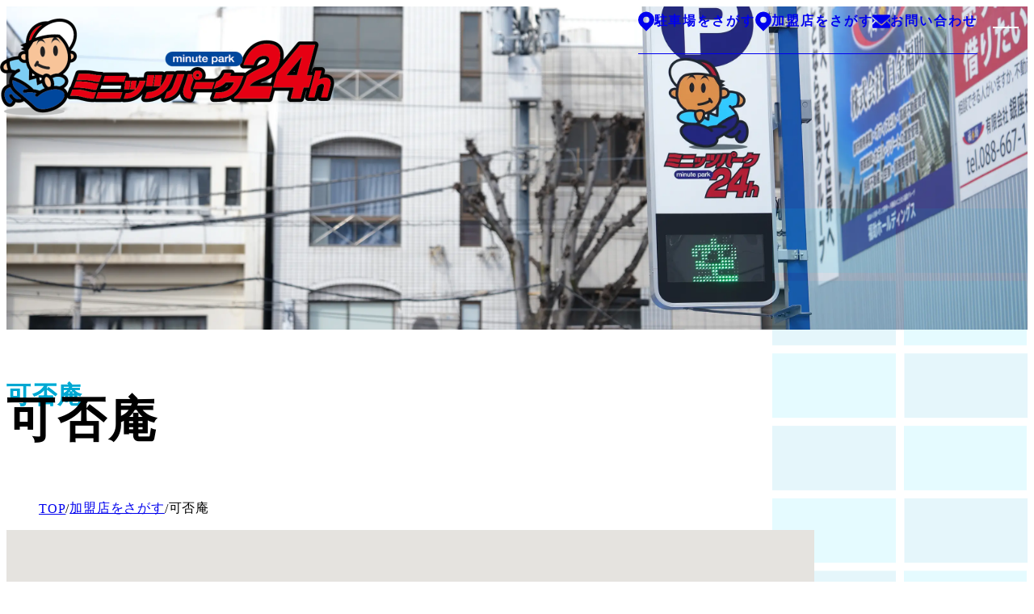

--- FILE ---
content_type: text/html; charset=UTF-8
request_url: https://www.minutepark.jp/member/%E5%8F%AF%E5%90%A6%E5%BA%B5%E3%80%80%E3%80%80/
body_size: 248781
content:
<!DOCTYPE html>
<html lang="ja">
<head>

<meta charset="UTF-8">
<!-- Google Tag Manager -->
<script>(function(w,d,s,l,i){w[l]=w[l]||[];w[l].push({'gtm.start':
new Date().getTime(),event:'gtm.js'});var f=d.getElementsByTagName(s)[0],
j=d.createElement(s),dl=l!='dataLayer'?'&l='+l:'';j.async=true;j.src=
'https://www.googletagmanager.com/gtm.js?id='+i+dl;f.parentNode.insertBefore(j,f);
})(window,document,'script','dataLayer','GTM-KV34RJST');</script>
<!-- End Google Tag Manager -->

<title>可否庵　　 | 加盟店 | ミニッツパーク</title>
<meta name="description" content="">
<meta property="og:url" content="https://www.minutepark.jp/member/%E5%8F%AF%E5%90%A6%E5%BA%B5%E3%80%80%E3%80%80/">
<meta property="og:site_name" content="ミニッツパーク">
<meta property="og:title" content="可否庵　　 | 加盟店 | ミニッツパーク">
<meta property="og:description" content="">
<meta property="og:image" content="https://www.minutepark.jp/Zie8D72DiH/assets/img/cmn/og-image.png">
<meta property="og:type" content="article">
<meta property="og:locale" content="ja_JP">

<meta name="twitter:url" content="https://www.minutepark.jp/member/%E5%8F%AF%E5%90%A6%E5%BA%B5%E3%80%80%E3%80%80/">
<meta name="twitter:title" content="可否庵　　 | 加盟店 | ミニッツパーク">
<meta name="twitter:description" content="">
<meta name="twitter:image:src" content="https://www.minutepark.jp/Zie8D72DiH/assets/img/cmn/og-image.png">
<meta name="twitter:card" content="summary_large_image">

<link rel="icon" href="https://www.minutepark.jp/Zie8D72DiH/assets/img/cmn/favicon.ico?ver=1743657910010">
<link rel="apple-touch-icon" href="https://www.minutepark.jp/Zie8D72DiH/assets/img/cmn/apple-touch-icon.png">
<meta name="viewport" id="viewport" content="width=device-width">
<meta name="viewport-extra" content="min-width=360">
<meta name="format-detection" content="telephone=no">

<!-- og:image → img/cmn/og-image.png-->


<link rel="preconnect" href="https://fonts.googleapis.com">
<link rel="preconnect" href="https://fonts.gstatic.com" crossorigin>
<link href="https://fonts.googleapis.com/css2?family=Hanken+Grotesk:ital,wght@0,100..900;1,100..900&family=Zen+Kaku+Gothic+New:wght@400;500;700&display=swap" rel="preload" as="style">
<link href="https://fonts.googleapis.com/css2?family=Hanken+Grotesk:ital,wght@0,100..900;1,100..900&family=Zen+Kaku+Gothic+New:wght@400;500;700&display=swap" rel="stylesheet" media="print" onload="this.media='all'">
<noscript>
<link href="https://fonts.googleapis.com/css2?family=Hanken+Grotesk:ital,wght@0,100..900;1,100..900&family=Zen+Kaku+Gothic+New:wght@400;500;700&display=swap" rel="stylesheet">
</noscript>
<link rel="stylesheet" href="https://www.minutepark.jp/Zie8D72DiH/assets/css/root.css?ver=1743657910010" type="text/css">
<link rel="stylesheet" href="https://www.minutepark.jp/Zie8D72DiH/assets/css/reset.css?ver=1743657910010" type="text/css">
<link rel="stylesheet" href="https://www.minutepark.jp/Zie8D72DiH/assets/css/cmn.css?ver=1743657910010" type="text/css">
<link rel="stylesheet" href="https://www.minutepark.jp/Zie8D72DiH/assets/css/style.css?ver=1743657910010" type="text/css">

<!-- Viewport Extra -->
<script src="https://www.minutepark.jp/Zie8D72DiH/assets/js/vendor/viewport-extra.js?ver=1743657910010"></script>
<!-- jQuery3.7.1 -->
<script src="https://www.minutepark.jp/Zie8D72DiH/assets/js/vendor/jquery.min.js?ver=1743657910010" defer></script>
<!-- particle -->
<script src="https://www.minutepark.jp/Zie8D72DiH/assets/js/vendor/venta/three.r134.min.js?ver=1743657910010" defer></script>
<script src="https://www.minutepark.jp/Zie8D72DiH/assets/js/vendor/venta/vanta.waves.min.js?ver=1743657910010" defer></script>
<script src="https://www.minutepark.jp/Zie8D72DiH/assets/js/vendor/venta/script.js?ver=1743657910010" defer></script>
<!-- cmn -->
<script src="https://www.minutepark.jp/Zie8D72DiH/assets/js/cmn_asap.js?ver=1743657910010"></script>
<script src="https://www.minutepark.jp/Zie8D72DiH/assets/js/cmn_defer.js?ver=1743657910010" defer></script>

<meta name='robots' content='max-image-preview:large' />
	<style>img:is([sizes="auto" i], [sizes^="auto," i]) { contain-intrinsic-size: 3000px 1500px }</style>
	<link rel='stylesheet' id='wp-block-library-css' href='https://www.minutepark.jp/Zie8D72DiH/wp-includes/css/dist/block-library/style.min.css' type='text/css' media='all' />
<style id='classic-theme-styles-inline-css' type='text/css'>
/*! This file is auto-generated */
.wp-block-button__link{color:#fff;background-color:#32373c;border-radius:9999px;box-shadow:none;text-decoration:none;padding:calc(.667em + 2px) calc(1.333em + 2px);font-size:1.125em}.wp-block-file__button{background:#32373c;color:#fff;text-decoration:none}
</style>
<style id='global-styles-inline-css' type='text/css'>
:root{--wp--preset--aspect-ratio--square: 1;--wp--preset--aspect-ratio--4-3: 4/3;--wp--preset--aspect-ratio--3-4: 3/4;--wp--preset--aspect-ratio--3-2: 3/2;--wp--preset--aspect-ratio--2-3: 2/3;--wp--preset--aspect-ratio--16-9: 16/9;--wp--preset--aspect-ratio--9-16: 9/16;--wp--preset--color--black: #000000;--wp--preset--color--cyan-bluish-gray: #abb8c3;--wp--preset--color--white: #ffffff;--wp--preset--color--pale-pink: #f78da7;--wp--preset--color--vivid-red: #cf2e2e;--wp--preset--color--luminous-vivid-orange: #ff6900;--wp--preset--color--luminous-vivid-amber: #fcb900;--wp--preset--color--light-green-cyan: #7bdcb5;--wp--preset--color--vivid-green-cyan: #00d084;--wp--preset--color--pale-cyan-blue: #8ed1fc;--wp--preset--color--vivid-cyan-blue: #0693e3;--wp--preset--color--vivid-purple: #9b51e0;--wp--preset--gradient--vivid-cyan-blue-to-vivid-purple: linear-gradient(135deg,rgba(6,147,227,1) 0%,rgb(155,81,224) 100%);--wp--preset--gradient--light-green-cyan-to-vivid-green-cyan: linear-gradient(135deg,rgb(122,220,180) 0%,rgb(0,208,130) 100%);--wp--preset--gradient--luminous-vivid-amber-to-luminous-vivid-orange: linear-gradient(135deg,rgba(252,185,0,1) 0%,rgba(255,105,0,1) 100%);--wp--preset--gradient--luminous-vivid-orange-to-vivid-red: linear-gradient(135deg,rgba(255,105,0,1) 0%,rgb(207,46,46) 100%);--wp--preset--gradient--very-light-gray-to-cyan-bluish-gray: linear-gradient(135deg,rgb(238,238,238) 0%,rgb(169,184,195) 100%);--wp--preset--gradient--cool-to-warm-spectrum: linear-gradient(135deg,rgb(74,234,220) 0%,rgb(151,120,209) 20%,rgb(207,42,186) 40%,rgb(238,44,130) 60%,rgb(251,105,98) 80%,rgb(254,248,76) 100%);--wp--preset--gradient--blush-light-purple: linear-gradient(135deg,rgb(255,206,236) 0%,rgb(152,150,240) 100%);--wp--preset--gradient--blush-bordeaux: linear-gradient(135deg,rgb(254,205,165) 0%,rgb(254,45,45) 50%,rgb(107,0,62) 100%);--wp--preset--gradient--luminous-dusk: linear-gradient(135deg,rgb(255,203,112) 0%,rgb(199,81,192) 50%,rgb(65,88,208) 100%);--wp--preset--gradient--pale-ocean: linear-gradient(135deg,rgb(255,245,203) 0%,rgb(182,227,212) 50%,rgb(51,167,181) 100%);--wp--preset--gradient--electric-grass: linear-gradient(135deg,rgb(202,248,128) 0%,rgb(113,206,126) 100%);--wp--preset--gradient--midnight: linear-gradient(135deg,rgb(2,3,129) 0%,rgb(40,116,252) 100%);--wp--preset--font-size--small: 13px;--wp--preset--font-size--medium: 20px;--wp--preset--font-size--large: 36px;--wp--preset--font-size--x-large: 42px;--wp--preset--spacing--20: 0.44rem;--wp--preset--spacing--30: 0.67rem;--wp--preset--spacing--40: 1rem;--wp--preset--spacing--50: 1.5rem;--wp--preset--spacing--60: 2.25rem;--wp--preset--spacing--70: 3.38rem;--wp--preset--spacing--80: 5.06rem;--wp--preset--shadow--natural: 6px 6px 9px rgba(0, 0, 0, 0.2);--wp--preset--shadow--deep: 12px 12px 50px rgba(0, 0, 0, 0.4);--wp--preset--shadow--sharp: 6px 6px 0px rgba(0, 0, 0, 0.2);--wp--preset--shadow--outlined: 6px 6px 0px -3px rgba(255, 255, 255, 1), 6px 6px rgba(0, 0, 0, 1);--wp--preset--shadow--crisp: 6px 6px 0px rgba(0, 0, 0, 1);}:where(.is-layout-flex){gap: 0.5em;}:where(.is-layout-grid){gap: 0.5em;}body .is-layout-flex{display: flex;}.is-layout-flex{flex-wrap: wrap;align-items: center;}.is-layout-flex > :is(*, div){margin: 0;}body .is-layout-grid{display: grid;}.is-layout-grid > :is(*, div){margin: 0;}:where(.wp-block-columns.is-layout-flex){gap: 2em;}:where(.wp-block-columns.is-layout-grid){gap: 2em;}:where(.wp-block-post-template.is-layout-flex){gap: 1.25em;}:where(.wp-block-post-template.is-layout-grid){gap: 1.25em;}.has-black-color{color: var(--wp--preset--color--black) !important;}.has-cyan-bluish-gray-color{color: var(--wp--preset--color--cyan-bluish-gray) !important;}.has-white-color{color: var(--wp--preset--color--white) !important;}.has-pale-pink-color{color: var(--wp--preset--color--pale-pink) !important;}.has-vivid-red-color{color: var(--wp--preset--color--vivid-red) !important;}.has-luminous-vivid-orange-color{color: var(--wp--preset--color--luminous-vivid-orange) !important;}.has-luminous-vivid-amber-color{color: var(--wp--preset--color--luminous-vivid-amber) !important;}.has-light-green-cyan-color{color: var(--wp--preset--color--light-green-cyan) !important;}.has-vivid-green-cyan-color{color: var(--wp--preset--color--vivid-green-cyan) !important;}.has-pale-cyan-blue-color{color: var(--wp--preset--color--pale-cyan-blue) !important;}.has-vivid-cyan-blue-color{color: var(--wp--preset--color--vivid-cyan-blue) !important;}.has-vivid-purple-color{color: var(--wp--preset--color--vivid-purple) !important;}.has-black-background-color{background-color: var(--wp--preset--color--black) !important;}.has-cyan-bluish-gray-background-color{background-color: var(--wp--preset--color--cyan-bluish-gray) !important;}.has-white-background-color{background-color: var(--wp--preset--color--white) !important;}.has-pale-pink-background-color{background-color: var(--wp--preset--color--pale-pink) !important;}.has-vivid-red-background-color{background-color: var(--wp--preset--color--vivid-red) !important;}.has-luminous-vivid-orange-background-color{background-color: var(--wp--preset--color--luminous-vivid-orange) !important;}.has-luminous-vivid-amber-background-color{background-color: var(--wp--preset--color--luminous-vivid-amber) !important;}.has-light-green-cyan-background-color{background-color: var(--wp--preset--color--light-green-cyan) !important;}.has-vivid-green-cyan-background-color{background-color: var(--wp--preset--color--vivid-green-cyan) !important;}.has-pale-cyan-blue-background-color{background-color: var(--wp--preset--color--pale-cyan-blue) !important;}.has-vivid-cyan-blue-background-color{background-color: var(--wp--preset--color--vivid-cyan-blue) !important;}.has-vivid-purple-background-color{background-color: var(--wp--preset--color--vivid-purple) !important;}.has-black-border-color{border-color: var(--wp--preset--color--black) !important;}.has-cyan-bluish-gray-border-color{border-color: var(--wp--preset--color--cyan-bluish-gray) !important;}.has-white-border-color{border-color: var(--wp--preset--color--white) !important;}.has-pale-pink-border-color{border-color: var(--wp--preset--color--pale-pink) !important;}.has-vivid-red-border-color{border-color: var(--wp--preset--color--vivid-red) !important;}.has-luminous-vivid-orange-border-color{border-color: var(--wp--preset--color--luminous-vivid-orange) !important;}.has-luminous-vivid-amber-border-color{border-color: var(--wp--preset--color--luminous-vivid-amber) !important;}.has-light-green-cyan-border-color{border-color: var(--wp--preset--color--light-green-cyan) !important;}.has-vivid-green-cyan-border-color{border-color: var(--wp--preset--color--vivid-green-cyan) !important;}.has-pale-cyan-blue-border-color{border-color: var(--wp--preset--color--pale-cyan-blue) !important;}.has-vivid-cyan-blue-border-color{border-color: var(--wp--preset--color--vivid-cyan-blue) !important;}.has-vivid-purple-border-color{border-color: var(--wp--preset--color--vivid-purple) !important;}.has-vivid-cyan-blue-to-vivid-purple-gradient-background{background: var(--wp--preset--gradient--vivid-cyan-blue-to-vivid-purple) !important;}.has-light-green-cyan-to-vivid-green-cyan-gradient-background{background: var(--wp--preset--gradient--light-green-cyan-to-vivid-green-cyan) !important;}.has-luminous-vivid-amber-to-luminous-vivid-orange-gradient-background{background: var(--wp--preset--gradient--luminous-vivid-amber-to-luminous-vivid-orange) !important;}.has-luminous-vivid-orange-to-vivid-red-gradient-background{background: var(--wp--preset--gradient--luminous-vivid-orange-to-vivid-red) !important;}.has-very-light-gray-to-cyan-bluish-gray-gradient-background{background: var(--wp--preset--gradient--very-light-gray-to-cyan-bluish-gray) !important;}.has-cool-to-warm-spectrum-gradient-background{background: var(--wp--preset--gradient--cool-to-warm-spectrum) !important;}.has-blush-light-purple-gradient-background{background: var(--wp--preset--gradient--blush-light-purple) !important;}.has-blush-bordeaux-gradient-background{background: var(--wp--preset--gradient--blush-bordeaux) !important;}.has-luminous-dusk-gradient-background{background: var(--wp--preset--gradient--luminous-dusk) !important;}.has-pale-ocean-gradient-background{background: var(--wp--preset--gradient--pale-ocean) !important;}.has-electric-grass-gradient-background{background: var(--wp--preset--gradient--electric-grass) !important;}.has-midnight-gradient-background{background: var(--wp--preset--gradient--midnight) !important;}.has-small-font-size{font-size: var(--wp--preset--font-size--small) !important;}.has-medium-font-size{font-size: var(--wp--preset--font-size--medium) !important;}.has-large-font-size{font-size: var(--wp--preset--font-size--large) !important;}.has-x-large-font-size{font-size: var(--wp--preset--font-size--x-large) !important;}
:where(.wp-block-post-template.is-layout-flex){gap: 1.25em;}:where(.wp-block-post-template.is-layout-grid){gap: 1.25em;}
:where(.wp-block-columns.is-layout-flex){gap: 2em;}:where(.wp-block-columns.is-layout-grid){gap: 2em;}
:root :where(.wp-block-pullquote){font-size: 1.5em;line-height: 1.6;}
</style>
<link rel='stylesheet' id='wp-pagenavi-css' href='https://www.minutepark.jp/Zie8D72DiH/wp-content/plugins/wp-pagenavi/pagenavi-css.css' type='text/css' media='all' />
<link rel='stylesheet' id='lightboxStyle-css' href='https://www.minutepark.jp/Zie8D72DiH/wp-content/plugins/lightbox-plus/css/blackbox/colorbox.css' type='text/css' media='screen' />
<script type="text/javascript" src="https://www.minutepark.jp/Zie8D72DiH/wp-includes/js/jquery/jquery.min.js" id="jquery-core-js"></script>
<link rel="canonical" href="https://www.minutepark.jp/member/%e5%8f%af%e5%90%a6%e5%ba%b5%e3%80%80%e3%80%80/" />
</head>
<body id="top">
<!-- Google Tag Manager (noscript) -->
<noscript><iframe src="https://www.googletagmanager.com/ns.html?id=GTM-KV34RJST"
height="0" width="0" style="display:none;visibility:hidden"></iframe></noscript>
<!-- End Google Tag Manager (noscript) -->
	<div id="vertex"></div>


<!-- g-wrapper -->
<div class="g-wrapper l-container">


<!-- g-header -->
<header class="g-header l-container js-header">
<div class="inner">

	<p class="logo">
		<a href="https://www.minutepark.jp/">
			<picture>
<source media="(max-width: 768px)" srcset="https://www.minutepark.jp/Zie8D72DiH/assets/img/cmn/logo_sp.png" width="160" height="47">
<img src="https://www.minutepark.jp/Zie8D72DiH/assets/img/cmn/logo.png" width="414" height="120" decoding="async" alt="ミニッツパーク">
</picture>
		</a>
	</p>

	<div class="u-d:f u-ai:c u-cg:10@sm s_pccg60">
		<div class="info u-d:f u-ai:c u-cg:40">
			<div class="link u-d:f u-ai:c u-ml:10@sm u-cg:20@sm s_pccg60">
				<a href="https://www.minutepark.jp/search/" class="link__item u-wob:ka">
					<svg class="link__icon u-svg" width="20" height="25" viewBox="0 0 20 25">
						<use href="https://www.minutepark.jp/Zie8D72DiH/assets/img/cmn/icon_pin.svg#svg"></use>
					</svg>
					<p class="link__text">駐車場をさがす</p>
				</a>
				<a href="https://www.minutepark.jp/search-member/" class="link__item u-pc">
					<svg class="link__icon u-svg" width="20" height="25" viewBox="0 0 20 25">
						<use href="https://www.minutepark.jp/Zie8D72DiH/assets/img/cmn/icon_pin.svg#svg"></use>
					</svg>
					<p class="link__text">加盟店をさがす</p>
				</a>
				<a href="https://daypark-minutepark.jp/contact/" target="_blank" class="link__item u-d:n@lg">
					<svg class="link__icon u-svg" width="22" height="17" viewBox="0 0 22 17">
						<use href="https://www.minutepark.jp/Zie8D72DiH/assets/img/cmn/icon_mail.svg#svg"></use>
					</svg>
					<p class="link__text">お問い合わせ</p>
				</a>
			</div>
		</div>
		<button type="button"
				class="menu-button u-button"
				data-menu-button
				aria-controls="menu"
				aria-expanded="false">
			<span class="visually-hidden">メニューボタン</span>
			<span class="menu-button__border _top"></span>
			<span class="menu-button__border _right"></span>
			<span class="menu-button__border _bottom"></span>
			<span class="menu-button__border _left"></span>
			<span class="menu-button__hamburger"></span>
		</button>
	</div>
</div>
</header>
<!-- /g-header -->



<!-- g-menu -->
<div id="menu" class="g-menu l-section l-container js-menu" aria-hidden="true" data-menu-panel>
<div class="container">
<div class="inner l-section__inner _gutter">
	<div class="navi">
		<div class="navi__group l-row-gap">
			<div class="navi__item">
				<a href="https://www.minutepark.jp/" class="navi__link">
					<p class="navi__title">トップ</p>
					<p class="navi__en u-tt:u">Top</p>
				</a>
			</div>
			<div class="navi__item" data-navi-accordion>
				<div class="navi__head">
					<a href="https://www.minutepark.jp/cpuse/" class="navi__link">
						<p class="navi__title">駐車場をご利用の方へ</p>
						<p class="navi__en u-tt:u">For User</p>
					</a>
					<button type="button" class="navi__button u-button" aria-label="開閉する" data-navi-accordion-button>
						<svg class="u-d:b u-svg" width="16" height="16" viewBox="0 0 20 20">
							<use href="https://www.minutepark.jp/Zie8D72DiH/assets/img/cmn/icon_accordion.svg#svg"></use>
						</svg>
					</button>
				</div>
				<div class="child" data-navi-accordion-panel>
					<div class="child__inner">
						<a href="https://www.minutepark.jp/cpuse/#park-lock" class="child__link">パークロック式駐車場</a>
						<a href="https://www.minutepark.jp/cpuse/#gate" class="child__link">ゲート式駐車場</a>
						<a href="https://www.minutepark.jp/cpuse/#flapless" class="child__link">フラップレス式駐車場</a>
						<a href="https://www.minutepark.jp/cpuse/#payment" class="child__link">お支払いに関して</a>
						<a href="https://www.minutepark.jp/cpuse/#use" class="child__link">サービス券のご利用について</a>
						<a href="https://www.minutepark.jp/cpuse/notes/" class="child__link">ご利用に関する注意事項</a>
						<a href="https://www.minutepark.jp/qa/#user" class="child__link">ご利用に関するQ＆A</a>
					</div>
				</div>
			</div>
			<div class="navi__item" data-navi-accordion>
				<div class="navi__head">
					<a href="https://www.minutepark.jp/proposal/" class="navi__link">
						<p class="navi__title u-keep"><span>土地オーナー様・駐車場経営に<wbr>お悩みの方へ</span></p>
						<p class="navi__en u-tt:u">For Owner</p>
					</a>
					<button type="button" class="navi__button u-button" aria-label="開閉する" data-navi-accordion-button>
						<svg class="u-d:b u-svg" width="16" height="16" viewBox="0 0 20 20">
							<use href="https://www.minutepark.jp/Zie8D72DiH/assets/img/cmn/icon_accordion.svg#svg"></use>
						</svg>
					</button>
				</div>
				<div class="child" data-navi-accordion-panel>
					<div class="child__inner">
						<a href="https://www.minutepark.jp/proposal/#case" class="child__link">土地の活用事例</a>
						<a href="https://www.minutepark.jp/proposal/#flow" class="child__link">導入までのながれ</a>
						<a href="https://www.minutepark.jp/qa/#owner" class="child__link">土地オーナー様Q＆A</a>
					</div>
				</div>
			</div>
			<div class="navi__item u-pc" data-navi-accordion="">
				<a href="https://daypark-minutepark.jp/" target="_blank" class="bnr_link">
				<p class="link__text">株式会社バル<br>デイパーク株式会社<br>コーポレートサイト</p>
				
				<div class="bnr_corp">
				</div>
			</a>
			</div>
		</div><!-- /group -->

		<div class="navi__group l-row-gap">
			<div class="navi__item" data-navi-accordion>
				<div class="navi__head">
					<a href="https://www.minutepark.jp/member-info/" class="navi__link">
						<p class="navi__title">加盟店加入をご検討中の方へ</p>
						<p class="navi__en u-tt:u">Affiliated Store</p>
					</a>
					<button type="button" class="navi__button u-button" aria-label="開閉する" data-navi-accordion-button>
						<svg class="u-d:b u-svg" width="16" height="16" viewBox="0 0 20 20">
							<use href="https://www.minutepark.jp/Zie8D72DiH/assets/img/cmn/icon_accordion.svg#svg"></use>
						</svg>
					</button>
				</div>
				<div class="child" data-navi-accordion-panel>
					<div class="child__inner">
						<a href="https://www.minutepark.jp/member-info/#tickets" class="child__link">サービス券のバリエーション</a>
						<a href="https://www.minutepark.jp/member-info/#voice" class="child__link">加盟店様の声</a>
						<a href="https://www.minutepark.jp/qa/#affiliated" class="child__link">加盟店加入Q＆A</a>
					</div>
				</div>
			</div>
			<div class="navi__item">
				<a href="https://www.minutepark.jp/guide/" class="navi__link">
					<p class="navi__title">徳島阿波おどり空港までの近道ガイド</p>
				</a>
			</div>
			<div class="navi__item">
				<a href="https://www.minutepark.jp/siei/" class="navi__link">
					<p class="navi__title">市営駐車場(指定管理)のご案内</p>
				</a>
			</div>
			<div class="navi__item">
				<a href="https://www.minutepark.jp/ken/" class="navi__link">
					<p class="navi__title">県営駐車場(指定管理)のご案内</p>
				</a>
			</div>
			<div class="navi__item">
				<a href="https://www.minutepark.jp/search/" class="navi__link">
					<p class="navi__title">駐車場をさがす</p>
				</a>
			</div>
			<div class="navi__item">
				<a href="https://www.minutepark.jp/search-member/" class="navi__link">
					<p class="navi__title">加盟店をさがす</p>
				</a>
			</div>
			<div class="navi__item">
				<a href="https://daypark-minutepark.jp/about/" target="_blank" class="navi__link" style="
    flex-direction: row;
    column-gap: 8px;
">
							<p class="navi__title">会社概要</p>
							<svg class="navi__after u-svg" width="17" height="14" viewBox="0 0 17 14" style="
">
								<use href="https://www.minutepark.jp/Zie8D72DiH/assets/img/cmn/icon_external.svg#svg"></use>
							</svg>
						</a>
			</div>
			<!--<div class="navi__item">
				<div class="navi__contact">
					<div class="number">
						<div class="number__item">
							<svg class="number__icon u-svg" width="17" height="17" viewBox="0 0 16 16">
								<use href="https://www.minutepark.jp/Zie8D72DiH/assets/img/cmn/icon_tel.svg#svg"></use>
							</svg>
							<p class="number__value" data-tel>088-655-1888</p>
						</div>
						<div class="number__item">
							<svg class="number__icon u-svg" width="17" height="17" viewBox="0 0 16 16">
								<use href="https://www.minutepark.jp/Zie8D72DiH/assets/img/cmn/icon_fax.svg#svg"></use>
							</svg>
							<p class="number__value">088-622-8377</p>
						</div>
					</div>
				</div>
			</div>-->
			<div class="navi__item u-pc" data-navi-accordion="">
				<a href="https://daypark-minutepark.jp/recruit/" target="_blank" class="bnr_link">
				<p class="link__text">株式会社バル<br>デイパーク株式会社<br>リクルートサイト</p>
				
				<div class="bnr_corp" style="
    background-image: url(https://www.minutepark.jp/Zie8D72DiH/assets/img/cmn/bnr_recruit_bkimg.png);">&gt;
				</div>
			</a>
			</div>
			<div class="navi__item u-max@sm"><a href="https://daypark-minutepark.jp/" target="_blank" class="bnr_link">
				<p class="link__text">株式会社バル<br>デイパーク株式会社<br>コーポレートサイト</p>
				
				<div class="bnr_corp">
				</div>
			</a>
			</div>
			<div class="navi__item u-max@sm"><a href="https://daypark-minutepark.jp/recruit/" target="_blank" class="bnr_link">
				<p class="link__text">株式会社バル<br>デイパーク株式会社<br>リクルートサイト</p>
				
				<div class="bnr_corp" style="
    background-image: url(https://www.minutepark.jp/Zie8D72DiH/assets/img/cmn/bnr_recruit_bkimg.png);">
				</div>
			</a>
			</div>
		</div><!-- /group -->
	</div><!-- /navi -->

	<div class="banner u-mt:sm u-max@sm">
		<a href="https://daypark-minutepark.jp/about/" target="_blank" class="banner__item">会社概要</a>
		<a href="https://daypark-minutepark.jp/news/" target="_blank" class="banner__item">お知らせ</a>
		<a href="https://daypark-minutepark.jp/contact/" target="_blank" class="banner__item">お問い合わせ</a>
	</div>
</div>
</div>
</div>
<!-- /g-menu -->



<!-- g-main -->
<div role="main" class="g-main" data-content><div class="c-mv">
	<picture>
		<source type="image/webp" srcset="https://www.minutepark.jp/Zie8D72DiH/assets/img/search-member/mv.jpg.webp">
		<img src="https://www.minutepark.jp/Zie8D72DiH/assets/img/search-member/mv.jpg" decoding="async" alt="">
	</picture>
</div>

<!-- q-search-detail -->
<div class="l-section _mt:n _gutter _large">
	<div class="l-section__bg l-padding _top_md">
		<div class="l-section__bg_content" data-sa data-sa-trigger="fadeInUp">
			<div class="left1" data-sa-group="fadeInLeft"></div>
			<div class="left2 u-delayT4" data-sa-group="fadeInLeft"></div>
			<div class="right1 u-delayT2" data-sa-group="fadeInRight"></div>
			<div class="right2 u-delayT6" data-sa-group="fadeInRight"></div>
		</div>
		<div class="inner l-section__inner _gutter">
			<div class="c-pagetitle" data-sa data-sa-trigger="clip">
				<div class="c-pagetitle__heading_wrapper">
					<h1 class="c-pagetitle__heading" data-sa-group="clip">可否庵　　</h1>
					<p class="c-pagetitle__heading _clone1" data-sa-group="clip" aria-hidden="true">可否庵　　</p>
					<p class="c-pagetitle__heading _clone2" data-sa-group="clip" aria-hidden="true">可否庵　　</p>
				</div>
				<div class="c-pagetitle__sub u-tt:u">
					<p class="c-pagetitle__sub_inner" data-sa-group="clip"></p>
					<p class="c-pagetitle__sub_inner _clone1" data-sa-group="clip-clone" aria-hidden="true"></p>
					<p class="c-pagetitle__sub_inner _clone2" data-sa-group="clip-clone" aria-hidden="true"></p>
				</div>
			</div>
			<div class="c-bread">
				<ol itemscope itemtype="https://schema.org/BreadcrumbList" class="c-bread__list">
					<li>
						<span itemprop="itemListElement" itemscope itemtype="https://schema.org/ListItem">
							<a itemprop="item" href="https://www.minutepark.jp/"><span itemprop="name">TOP</span></a>
							<meta itemprop="position" content="1">
						</span>
					</li>
					<li>
						<span itemprop="itemListElement" itemscope itemtype="https://schema.org/ListItem">
							<a itemprop="item" href="https://www.minutepark.jp/search-member/"><span itemprop="name">加盟店をさがす</span></a>
							<meta itemprop="position" content="2">
						</span>
					</li>
					<li>
						<span itemprop="itemListElement" itemscope itemtype="https://schema.org/ListItem">
							<link itemprop="item" href="https://www.minutepark.jp/member/%e5%8f%af%e5%90%a6%e5%ba%b5%e3%80%80%e3%80%80/"><span itemprop="name">可否庵　　</span>
							<meta itemprop="position" content="3">
						</span>
					</li>
				</ol>
			</div>
			<!-- <div class="q-detail_head">
				<h1>可否庵　　</h1>
			</div> -->
			<div class="q-detail_mv _big u-mb:xs">
				<div class="c-map">
					<div class="c-map__body"><div id="search-map" style="width:100%; height:100%;"></div>

<script type="text/javascript" src="https://maps.google.com/maps/api/js?key=AIzaSyCMsfyCpq3q9NPB9zgwQkmtTjLsrZX90y0&libraries=marker"></script>
<script type="text/javascript">
$ = jQuery;

var map;
function init_map() {
	var latlng = new google.maps.LatLng(34.07009,134.45197);
	var myOptions = {
		zoom: 11,
		center: latlng,
		mapTypeId: google.maps.MapTypeId.ROADMAP,
		panControl: false,
		zoomControl: true, 
		zoomControlOptions: {
			style: google.maps.ZoomControlStyle.SMALL,
			position: google.maps.ControlPosition.LEFT_BOTTOM
		},
		mapId: 'DEMO_MAP_ID'
	};
	map = new google.maps.Map($('#search-map').get(0), myOptions);
}

var fitbounds;
function init_fitbounds(){
	fitbounds = { maxlat:null, maxlng:null, minlat:null, minlng:null, set_center:false, center_lat:null, center_lng:null };
}
function update_fitbounds(lat,lng,set_center){
	if(!lat || !lng){ return false; }
	lat = parseFloat(lat);
	lng = parseFloat(lng);
	
	if(!fitbounds.maxlat || fitbounds.maxlat < lat) fitbounds.maxlat = lat;
	if(!fitbounds.minlat || fitbounds.minlat > lat) fitbounds.minlat = lat;
	if(!fitbounds.maxlng || fitbounds.maxlng < lng) fitbounds.maxlng = lng;
	if(!fitbounds.minlng || fitbounds.minlng > lng) fitbounds.minlng = lng;

	if(set_center){
		fitbounds.set_center = true;
		fitbounds.center_lat = lat; 
		fitbounds.center_lng = lng;
	}
}
function apply_fitbounds(){
	if(fitbounds.set_center){
		rotated_maxlat = fitbounds.center_lat - ( fitbounds.maxlat - fitbounds.center_lat );
		rotated_minlng = fitbounds.center_lng + ( fitbounds.center_lng - fitbounds.minlng );
		update_fitbounds(rotated_maxlat,rotated_minlng);

		rotated_minlat = fitbounds.center_lat + ( fitbounds.center_lat - fitbounds.minlat );
		rotated_maxlng = fitbounds.center_lng - ( fitbounds.maxlng - fitbounds.center_lng );
		update_fitbounds(rotated_minlat,rotated_maxlng);
	}
	
	if(fitbounds.maxlat == fitbounds.minlat && fitbounds.maxlng == fitbounds.minlng){
		var center = new google.maps.LatLng(fitbounds.maxlat, fitbounds.minlng);
		map.setCenter(center);
		map.setZoom(17);
	} else {
		var southwest = new google.maps.LatLng(fitbounds.maxlat, fitbounds.minlng);
		var northeast = new google.maps.LatLng(fitbounds.minlat, fitbounds.maxlng);
		var bounds = new google.maps.LatLngBounds(southwest, northeast);
		map.fitBounds(bounds);

		if(fitbounds.set_center){
		var center = new google.maps.LatLng(fitbounds.center_lat, fitbounds.center_lng);
		map.setCenter(center);
		}
	}
}

	var markers = {};
var cur_info;
function get_icon_svg(bgcolor, color, text) {
	bgcolor = bgcolor ? bgcolor : '#44AAFF';
	color = color ? color : 'white';
	text = text ? text : '';

	return `
<svg width="40" height="40" viewBox="0 0 20 20" xmlns="http://www.w3.org/2000/svg">
  <path d="M10 0 C12.76 0 15 2.24 15 5 C15 8.66 10 15 10 15 C10 15 5 8.66 5 5 C5 2.24 7.24 0 10 0 Z"
        fill="${bgcolor}"/>
  <text x="10" y="4" text-anchor="middle" dy="4" fill="${color}" font-size="6" font-weight="bold">${text}</text>
</svg>
`;
}
function get_icon_elem(bgcolor, color, text){
	const iconSvg = get_icon_svg(bgcolor, color, text);
	const iconElem = document.createElement('div');
	iconElem.innerHTML = iconSvg;

	return iconElem;
}
function add_marker(lat, lng, types_tag, content_id, icon_color, text_color, text, set_center ){
	if(!set_center){ set_center = false }
	var latlng = new google.maps.LatLng(lat,lng);
		const iconElem = get_icon_elem(icon_color, text_color, text);
		var marker = new google.maps.marker.AdvancedMarkerElement({
			position: latlng,
			map:map,
			content: iconElem
		});
	marker.content_id = content_id;
	update_fitbounds(lat,lng,set_center);

	google.maps.event.addListener(marker,'click',function(){
		if(cur_info){ cur_info.close(); }
		var info = new google.maps.InfoWindow({
			content: jQuery(marker.content_id).clone().get(0)
		});
		info.open(map,marker);
		cur_info = info;
	});

	if(!markers[types_tag]){ markers[types_tag] = []; }
	markers[types_tag].push(marker);
}
function remove_marker(types_tag){
var target_types = [];
if(types_tag){
	target_types.push(types_tag);
} else {
	for(key in markers){
		target_types.push(key);
	}
}
for(k=0; k < target_types.length; k++){
	for(i=0; i < markers[target_types[k]].length; i++){
		var target_marker = markers[target_types[k]][i];
		target_marker.setMap(null);
	}
	markers[types_tag] = [];
}
}

function add_marker_from_div(cur_obj,set_center){
	if(!set_center){ set_center = false; }

	var lat = cur_obj.find('div.lat').text();
	var lng = cur_obj.find('div.lng').text();
	var tag = cur_obj.find('div.tag').text();
	var icon = cur_obj.find('div.icon').text();
	var bgcolor = cur_obj.find('div.bgcolor').text();
	var fgcolor = cur_obj.find('div.fgcolor').text();
	var text = cur_obj.find('div.text').text();
	var info_id = cur_obj.find('div.info').attr('id');

	if(!icon){ icon = null; }
	
	add_marker(lat, lng, tag, '#' + info_id, bgcolor, fgcolor, text, set_center);
}
function add_marker_from_tag(tag){
	if(!tag){
		target_tag = 'div.marker';
	} else {
		target_tag = 'div.marker.' + tag;
	}
		console.log(tag);

	jQuery(target_tag).each(function(){
		var cur_info = jQuery(this);
		add_marker_from_div(cur_info);
	});
}
// function update_marker_state(fit){
// 	if(fit == undefined){ fit = true; }

// 	remove_marker();
// 	init_fitbounds();
// 	add_marker_from_div(jQuery('div.marker.init_marker'), true);
// 	add_marker_from_tag('parking');
// 	jQuery('input[type=checkbox][name^=toggle_marker_]').each(function(){
// 		target = jQuery(this);
// 		tag = target.attr('name').replace(/toggle_marker_(.+)/,"$1");
// 		add_marker_from_tag(tag);
// 	});
// 		apply_fitbounds();
// 	if(fit){
// 	}
// }

// jQuery(document).ready(function(){
// init_map();

// update_marker_state();
// 	jQuery('input[type=checkbox][name^=toggle_marker_]').click(function(){ update_marker_state(false); });
// });
function update_marker_state(){
	remove_marker();
	init_fitbounds();
	add_marker_from_div(jQuery('div.marker.init_marker'), true);
	add_marker_from_tag('parking');
	jQuery('input[type=checkbox][name^=toggle_marker_]:checked').each(function(){
		target = jQuery(this);
		tag = target.attr('name').replace(/toggle_marker_(.+)/,"$1");
		add_marker_from_tag(tag);
	});
	apply_fitbounds();
}

jQuery(document).ready(function(){
	init_map();

	update_marker_state();
	jQuery('input[type=checkbox][name^=toggle_marker_]').click(function(){ update_marker_state(); });
});
</script>
					</div>
				</div>
			</div>

			<div class="detail">
				<div class="detail__table">
					<table class="c-table2">
						<tr>
							<th>名称</th>
							<td class="u-fw:700">可否庵　　</td>
						</tr>
						<tr>
							<th>電話番号</th>
							<td>088-623-1481</td>
						</tr>
						<tr>
							<th>住所</th>
							<td>徳島県徳島市幸町2丁目30　 </td>
						</tr>
					</table>
				</div>
			</div>
		</div>
	</div>
</div>
<!-- /q-search-detail -->

<div class="marker init_marker" style="display:none;">
	<div id="info_553" class="info info_window">
		<table border="0"><tr>
			<td width="250">
				<div class="content">
					<div class="title">可否庵　　</div>
					<div>088-623-1481</div>
					<div>徳島県徳島市幸町2丁目30　 </div>
				</div>
				<div style="clear:both;"></div>
			</td>
		</tr></table>
	</div>
	<div class="lat">34.07058407296705</div>
	<div class="lng">134.55380449325412</div>
	<div class="tag">init_marker</div>
	<div class="icon"></div>
</div>

<!-- c-navi -->
<div class="l-section _gutter _large">
	<div class="l-section__inner l-padding _bottom_md">
		<div class="c-navi u-mt:lg">
			<a href="https://www.minutepark.jp/search-member/" class="c-navi__item">
				<p class="c-navi__title">加盟店一覧へ戻る</p>
				<svg class="c-navi__arrow u-svg" width="31" height="10" viewBox="0 0 31 10">
					<use href="https://www.minutepark.jp/Zie8D72DiH/assets/img/cmn/icon_arrow.svg#svg"></use>
				</svg>
			</a>
		</div>
	</div>
</div>
<!-- /c-navi -->

<section class="l-section _large _content l-padding" data-margin-halfdown="80">
	<div class="l-section _gutter _large l-padding">
		<div class="l-section__inner _gutter">
			<div class="c-control__wrapper">
				<div class="c-control">
					<div class="c-control__item">
						<img src="https://www.minutepark.jp/Zie8D72DiH/assets/img/cmn/icon_point.png" width="22" height="26" decoding="async" loading="lazy" alt="">
						<span class="">最寄りのミニッツパーク24h 駐車場</span>
					</div>
				</div>
			</div>
		</div>
	</div>
</section>


<!-- q-result -->
<section class="q-result _large _content l-padding">
	<div class="l-section _gutter _large l-padding _top_xl _bottom_xl c-bg _grad _isoauto">
		<div class="l-section__inner _gutter">
			<div class="section">
				<div class="q-result__archive">
					<a href="https://www.minutepark.jp/parking/%e3%80%80%e4%b8%a1%e5%9b%bd%e6%9c%ac%e7%94%ba%e7%ac%ac2/" class="q-result__item">
						<div class="q-result__name">
							<!-- <div class="">
								<svg width="40" height="40" viewBox="0 0 20 20" xmlns="http://www.w3.org/2000/svg">
									<path d="M10 0 C12.76 0 15 2.24 15 5 C15 8.66 10 15 10 15 C10 15 5 8.66 5 5 C5 2.24 7.24 0 10 0 Z" fill="#44AAFF"></path>
									<text x="10" y="4" text-anchor="middle" dy="4" fill="#FFFFFF" font-size="6" font-weight="bold">1</text>
								</svg>
							</div> -->
							<div class="head">
								<img src="https://www.minutepark.jp/Zie8D72DiH/assets/img/cmn/icon_parking.png" width="10" height="12" decoding="async" loading="lazy" alt="">
								<span>エリア</span>
							</div>
							<p class="text">　両国本町第2</p>
						</div>
						<div class="q-result__address">
							<div class="head">
								<img src="https://www.minutepark.jp/Zie8D72DiH/assets/img/cmn/icon_point.png" width="11" height="13" decoding="async" loading="lazy" alt="">
								<span>住所</span>
							</div>
							<p class="text">徳島県徳島市両国本町1丁目</p>
						</div>
					</a>
					<div class="marker parking" style="display:none;">
						<div id="info_446" class="info info_window">
							<table border="0"><tr>
														<td width="105">
								<div class="photo">
									<img src="https://www.minutepark.jp/Zie8D72DiH/wp-content/uploads/2013/07/b1e9218123880ad185774f8d28207364-150x150.jpg" width="100">
								</div>
							</td>
														<td width="250">
								<div class="content">
									<div>ミニッツパーク24h</div>
									<div class="title">
										<a href="https://www.minutepark.jp/parking/%e3%80%80%e4%b8%a1%e5%9b%bd%e6%9c%ac%e7%94%ba%e7%ac%ac2/">　両国本町第2</a>
									</div>
									<div>
										徳島県徳島市両国本町1丁目									</div>
									<div>
										駐車台数：16台									</div>
								</div>
								<div style="clear:both;"></div>
							</td>
							</tr></table>
						</div>
						<div class="lat">34.07117120376256</div>
						<div class="lng">134.55252243250618</div>
						<div class="tag">parking</div>
						<div class="icon"></div>
						<div class="bgcolor">#44AAFF</div>
						<div class="fgcolor">#FFFFFF</div>
						<div class="text">1</div>
					</div>
					<a href="https://www.minutepark.jp/parking/%e3%80%80%e4%b8%ad%e9%80%9a%e7%94%ba%e7%ac%ac1/" class="q-result__item">
						<div class="q-result__name">
							<!-- <div class="">
								<svg width="40" height="40" viewBox="0 0 20 20" xmlns="http://www.w3.org/2000/svg">
									<path d="M10 0 C12.76 0 15 2.24 15 5 C15 8.66 10 15 10 15 C10 15 5 8.66 5 5 C5 2.24 7.24 0 10 0 Z" fill="#44AAFF"></path>
									<text x="10" y="4" text-anchor="middle" dy="4" fill="#FFFFFF" font-size="6" font-weight="bold">2</text>
								</svg>
							</div> -->
							<div class="head">
								<img src="https://www.minutepark.jp/Zie8D72DiH/assets/img/cmn/icon_parking.png" width="10" height="12" decoding="async" loading="lazy" alt="">
								<span>エリア</span>
							</div>
							<p class="text">　中通町第1</p>
						</div>
						<div class="q-result__address">
							<div class="head">
								<img src="https://www.minutepark.jp/Zie8D72DiH/assets/img/cmn/icon_point.png" width="11" height="13" decoding="async" loading="lazy" alt="">
								<span>住所</span>
							</div>
							<p class="text">徳島県徳島市中通町1丁目</p>
						</div>
					</a>
					<div class="marker parking" style="display:none;">
						<div id="info_485" class="info info_window">
							<table border="0"><tr>
														<td width="250">
								<div class="content">
									<div>ミニッツパーク24h</div>
									<div class="title">
										<a href="https://www.minutepark.jp/parking/%e3%80%80%e4%b8%ad%e9%80%9a%e7%94%ba%e7%ac%ac1/">　中通町第1</a>
									</div>
									<div>
										徳島県徳島市中通町1丁目									</div>
									<div>
										駐車台数：8台　									</div>
								</div>
								<div style="clear:both;"></div>
							</td>
							</tr></table>
						</div>
						<div class="lat">34.0700597058954</div>
						<div class="lng">134.5534599798317</div>
						<div class="tag">parking</div>
						<div class="icon"></div>
						<div class="bgcolor">#44AAFF</div>
						<div class="fgcolor">#FFFFFF</div>
						<div class="text">2</div>
					</div>
					<a href="https://www.minutepark.jp/parking/%e3%80%80%e5%85%ab%e7%99%be%e5%b1%8b%e7%94%ba%e7%ac%ac1/" class="q-result__item">
						<div class="q-result__name">
							<!-- <div class="">
								<svg width="40" height="40" viewBox="0 0 20 20" xmlns="http://www.w3.org/2000/svg">
									<path d="M10 0 C12.76 0 15 2.24 15 5 C15 8.66 10 15 10 15 C10 15 5 8.66 5 5 C5 2.24 7.24 0 10 0 Z" fill="#44AAFF"></path>
									<text x="10" y="4" text-anchor="middle" dy="4" fill="#FFFFFF" font-size="6" font-weight="bold">3</text>
								</svg>
							</div> -->
							<div class="head">
								<img src="https://www.minutepark.jp/Zie8D72DiH/assets/img/cmn/icon_parking.png" width="10" height="12" decoding="async" loading="lazy" alt="">
								<span>エリア</span>
							</div>
							<p class="text">　八百屋町第1</p>
						</div>
						<div class="q-result__address">
							<div class="head">
								<img src="https://www.minutepark.jp/Zie8D72DiH/assets/img/cmn/icon_point.png" width="11" height="13" decoding="async" loading="lazy" alt="">
								<span>住所</span>
							</div>
							<p class="text">徳島県徳島市八百屋町3丁目</p>
						</div>
					</a>
					<div class="marker parking" style="display:none;">
						<div id="info_420" class="info info_window">
							<table border="0"><tr>
														<td width="105">
								<div class="photo">
									<img src="https://www.minutepark.jp/Zie8D72DiH/wp-content/uploads/2013/07/070a1305680a44f04b03d02a98511460-150x150.jpg" width="100">
								</div>
							</td>
														<td width="250">
								<div class="content">
									<div>ミニッツパーク24h</div>
									<div class="title">
										<a href="https://www.minutepark.jp/parking/%e3%80%80%e5%85%ab%e7%99%be%e5%b1%8b%e7%94%ba%e7%ac%ac1/">　八百屋町第1</a>
									</div>
									<div>
										徳島県徳島市八百屋町3丁目									</div>
									<div>
										駐車台数：25台　									</div>
								</div>
								<div style="clear:both;"></div>
							</td>
							</tr></table>
						</div>
						<div class="lat">34.07203155177268</div>
						<div class="lng">134.55088327182773</div>
						<div class="tag">parking</div>
						<div class="icon"></div>
						<div class="bgcolor">#44AAFF</div>
						<div class="fgcolor">#FFFFFF</div>
						<div class="text">3</div>
					</div>
					<a href="https://www.minutepark.jp/parking/%e3%80%80%e5%85%ab%e7%99%be%e5%b1%8b%e7%94%ba%e7%ac%ac2/" class="q-result__item">
						<div class="q-result__name">
							<!-- <div class="">
								<svg width="40" height="40" viewBox="0 0 20 20" xmlns="http://www.w3.org/2000/svg">
									<path d="M10 0 C12.76 0 15 2.24 15 5 C15 8.66 10 15 10 15 C10 15 5 8.66 5 5 C5 2.24 7.24 0 10 0 Z" fill="#44AAFF"></path>
									<text x="10" y="4" text-anchor="middle" dy="4" fill="#FFFFFF" font-size="6" font-weight="bold">4</text>
								</svg>
							</div> -->
							<div class="head">
								<img src="https://www.minutepark.jp/Zie8D72DiH/assets/img/cmn/icon_parking.png" width="10" height="12" decoding="async" loading="lazy" alt="">
								<span>エリア</span>
							</div>
							<p class="text">　八百屋町第2</p>
						</div>
						<div class="q-result__address">
							<div class="head">
								<img src="https://www.minutepark.jp/Zie8D72DiH/assets/img/cmn/icon_point.png" width="11" height="13" decoding="async" loading="lazy" alt="">
								<span>住所</span>
							</div>
							<p class="text">徳島県徳島市八百屋町2丁目</p>
						</div>
					</a>
					<div class="marker parking" style="display:none;">
						<div id="info_421" class="info info_window">
							<table border="0"><tr>
														<td width="250">
								<div class="content">
									<div>ミニッツパーク24h</div>
									<div class="title">
										<a href="https://www.minutepark.jp/parking/%e3%80%80%e5%85%ab%e7%99%be%e5%b1%8b%e7%94%ba%e7%ac%ac2/">　八百屋町第2</a>
									</div>
									<div>
										徳島県徳島市八百屋町2丁目									</div>
									<div>
										駐車台数：8台　									</div>
								</div>
								<div style="clear:both;"></div>
							</td>
							</tr></table>
						</div>
						<div class="lat">34.07191445046875</div>
						<div class="lng">134.5512795207626</div>
						<div class="tag">parking</div>
						<div class="icon"></div>
						<div class="bgcolor">#44AAFF</div>
						<div class="fgcolor">#FFFFFF</div>
						<div class="text">4</div>
					</div>
					<a href="https://www.minutepark.jp/parking/%e3%80%80%e5%b9%b8%e7%94%ba%e7%ac%ac1/" class="q-result__item">
						<div class="q-result__name">
							<!-- <div class="">
								<svg width="40" height="40" viewBox="0 0 20 20" xmlns="http://www.w3.org/2000/svg">
									<path d="M10 0 C12.76 0 15 2.24 15 5 C15 8.66 10 15 10 15 C10 15 5 8.66 5 5 C5 2.24 7.24 0 10 0 Z" fill="#44AAFF"></path>
									<text x="10" y="4" text-anchor="middle" dy="4" fill="#FFFFFF" font-size="6" font-weight="bold">5</text>
								</svg>
							</div> -->
							<div class="head">
								<img src="https://www.minutepark.jp/Zie8D72DiH/assets/img/cmn/icon_parking.png" width="10" height="12" decoding="async" loading="lazy" alt="">
								<span>エリア</span>
							</div>
							<p class="text">　幸町第1</p>
						</div>
						<div class="q-result__address">
							<div class="head">
								<img src="https://www.minutepark.jp/Zie8D72DiH/assets/img/cmn/icon_point.png" width="11" height="13" decoding="async" loading="lazy" alt="">
								<span>住所</span>
							</div>
							<p class="text">徳島県徳島市幸町1丁目</p>
						</div>
					</a>
					<div class="marker parking" style="display:none;">
						<div id="info_487" class="info info_window">
							<table border="0"><tr>
														<td width="105">
								<div class="photo">
									<img src="https://www.minutepark.jp/Zie8D72DiH/wp-content/uploads/2013/07/DSC_0158-150x150.jpg" width="100">
								</div>
							</td>
														<td width="250">
								<div class="content">
									<div>ミニッツパーク24h</div>
									<div class="title">
										<a href="https://www.minutepark.jp/parking/%e3%80%80%e5%b9%b8%e7%94%ba%e7%ac%ac1/">　幸町第1</a>
									</div>
									<div>
										徳島県徳島市幸町1丁目									</div>
									<div>
										駐車台数：5台　									</div>
								</div>
								<div style="clear:both;"></div>
							</td>
							</tr></table>
						</div>
						<div class="lat">34.07126237447461</div>
						<div class="lng">134.55440961597333</div>
						<div class="tag">parking</div>
						<div class="icon"></div>
						<div class="bgcolor">#44AAFF</div>
						<div class="fgcolor">#FFFFFF</div>
						<div class="text">5</div>
					</div>
					<a href="https://www.minutepark.jp/parking/%e3%80%80%e9%80%9a%e7%94%ba%e7%ac%ac1/" class="q-result__item">
						<div class="q-result__name">
							<!-- <div class="">
								<svg width="40" height="40" viewBox="0 0 20 20" xmlns="http://www.w3.org/2000/svg">
									<path d="M10 0 C12.76 0 15 2.24 15 5 C15 8.66 10 15 10 15 C10 15 5 8.66 5 5 C5 2.24 7.24 0 10 0 Z" fill="#44AAFF"></path>
									<text x="10" y="4" text-anchor="middle" dy="4" fill="#FFFFFF" font-size="6" font-weight="bold">6</text>
								</svg>
							</div> -->
							<div class="head">
								<img src="https://www.minutepark.jp/Zie8D72DiH/assets/img/cmn/icon_parking.png" width="10" height="12" decoding="async" loading="lazy" alt="">
								<span>エリア</span>
							</div>
							<p class="text">　通町第1</p>
						</div>
						<div class="q-result__address">
							<div class="head">
								<img src="https://www.minutepark.jp/Zie8D72DiH/assets/img/cmn/icon_point.png" width="11" height="13" decoding="async" loading="lazy" alt="">
								<span>住所</span>
							</div>
							<p class="text">徳島県徳島市通町1丁目</p>
						</div>
					</a>
					<div class="marker parking" style="display:none;">
						<div id="info_486" class="info info_window">
							<table border="0"><tr>
														<td width="105">
								<div class="photo">
									<img src="https://www.minutepark.jp/Zie8D72DiH/wp-content/uploads/2013/07/DSC_0147-150x150.jpg" width="100">
								</div>
							</td>
														<td width="250">
								<div class="content">
									<div>ミニッツパーク24h</div>
									<div class="title">
										<a href="https://www.minutepark.jp/parking/%e3%80%80%e9%80%9a%e7%94%ba%e7%ac%ac1/">　通町第1</a>
									</div>
									<div>
										徳島県徳島市通町1丁目									</div>
									<div>
										駐車台数：3台　									</div>
								</div>
								<div style="clear:both;"></div>
							</td>
							</tr></table>
						</div>
						<div class="lat">34.07075794306854</div>
						<div class="lng">134.55379293005944</div>
						<div class="tag">parking</div>
						<div class="icon"></div>
						<div class="bgcolor">#44AAFF</div>
						<div class="fgcolor">#FFFFFF</div>
						<div class="text">6</div>
					</div>
				</div>
			</div><!-- /section -->
		</div><!-- /l-row-gap -->
		<a href="https://www.minutepark.jp/search-member/" class="c-navi-banner l-margin _top_xl _bottom_xs" data-sa="fadeInUp">
			<div class="c-navi-banner__text">
				<p class="c-navi-banner__title">付近の加盟店を探す</p>
				<p class="c-navi-banner__en u-tt:u">Search Shop</p>
				<svg class="u-svg" width="31" height="10" viewBox="0 0 31 10">
					<use href="https://www.minutepark.jp/Zie8D72DiH/assets/img/cmn/icon_arrow.svg#svg"></use>
				</svg>
			</div>
			<div class="c-navi-banner__bg">
				<picture>
					<source media="(max-width: 768px)" srcset="https://www.minutepark.jp/Zie8D72DiH/assets/img/cmn/search_bg_sp.jpg" width="375" height="180">
					<img src="https://www.minutepark.jp/Zie8D72DiH/assets/img/cmn/search_bg.jpg" width="700" height="183" decoding="async" loading="lazy" alt="">
				</picture>
			</div>
			<div class="c-navi-banner__illust">
				<img src="https://www.minutepark.jp/Zie8D72DiH/assets/img/cmn/search_shop.png" width="264" height="209" decoding="async" loading="lazy" alt="">
			</div>
		</a>
		<div class="l-section__inner _gutter u-mt:sm">
			<div class="c-control__wrapper">
				<div class="c-control">
					<div class="c-control__item">
						<p class="c-control__title">最寄りのショップを検索する</p>
						<div class="c-control__list">
							<label class="c-control__label">
								<input type="checkbox" name="toggle_marker_gourmet" data-control>
								<p class="c-control__text">グルメ</p>
							</label>
							<label class="c-control__label">
								<input type="checkbox" name="toggle_marker_fashion" data-control>
								<p class="c-control__text">ファッション</p>
							</label>
							<label class="c-control__label">
								<input type="checkbox" name="toggle_marker_beauty" data-control>
								<p class="c-control__text">ビューティー</p>
							</label>
							<label class="c-control__label">
								<input type="checkbox" name="toggle_marker_clinic" data-control>
								<p class="c-control__text">クリニック</p>
							</label>
							<label class="c-control__label">
								<input type="checkbox" name="toggle_marker_amusement" data-control>
								<p class="c-control__text">娯楽</p>
							</label>
							<label class="c-control__label">
								<input type="checkbox" name="toggle_marker_hotel" data-control>
								<p class="c-control__text">ホテル</p>
							</label>
							<label class="c-control__label">
								<input type="checkbox" name="toggle_marker_supermarket" data-control>
								<p class="c-control__text">スーパーマーケット</p>
							</label>
							<label class="c-control__label">
								<input type="checkbox" name="toggle_marker_etc" data-control>
								<p class="c-control__text">その他</p>
							</label>
						</div>
					</div>
				</div>
			</div>
		</div>

		<div class="l-section__inner _gutter">	
			<div class="section toggle_marker_gourmet table_genre_gourmet" data-control-section="toggle_marker_gourmet">
				<div class="q-result__title u-mb:xxs c-color _light">
					<div class="c-heading4">
						<svg class="u-svg" width="28" height="28" viewBox="0 0 28 28">
							<use href="https://www.minutepark.jp/Zie8D72DiH/assets/img/cmn/icon_gourmet.svg#svg"></use>
						</svg>
						<h2 class="c-heading4__title">最寄りのグルメ</h2>
					</div>
				</div>

				<div class="q-result__archive">
					<a href="https://www.minutepark.jp/member/%e6%9c%a8%e6%9d%91%e3%82%b9%e3%83%91%e3%82%b2%e3%83%86%e3%82%a3/" class="q-result__item">
						<div class="q-result__name">
							<div class="">
								<svg width="40" height="40" viewBox="0 0 20 20" xmlns="http://www.w3.org/2000/svg">
									<path d="M10 0 C12.76 0 15 2.24 15 5 C15 8.66 10 15 10 15 C10 15 5 8.66 5 5 C5 2.24 7.24 0 10 0 Z" fill="#F87901"></path>
									<text x="10" y="4" text-anchor="middle" dy="4" fill="#FFFFFF" font-size="6" font-weight="bold">1</text>
								</svg>
							</div>
							<div class="head _long">
								<img src="https://www.minutepark.jp/Zie8D72DiH/assets/img/cmn/icon_parking.png" width="10" height="12" decoding="async" loading="lazy" alt="">
								<span>店名</span>
							</div>
							<p class="text">木村スパゲティ</p>
						</div>
						<div class="q-result__address">
							<div class="head _long">
								<img src="https://www.minutepark.jp/Zie8D72DiH/assets/img/cmn/icon_point.png" width="11" height="13" decoding="async" loading="lazy" alt="">
								<span>住所</span>
							</div>
							<p class="text">徳島市寺島本町東１丁目12-2</p>
						</div>
						<div class="q-result__tel">
							<div class="head _long">
								<img src="https://www.minutepark.jp/Zie8D72DiH/assets/img/cmn/icon_tel.png" width="14" height="14" decoding="async" loading="lazy" alt="">
								<span>電話番号</span>
							</div>
							<p class="text">088-660-6600</p>
						</div>
					</a>

					<div class="marker gourmet" style="display:none;">
						<div id="info_1732" class="info info_window">
							<table border="0"><tr>
								<td width="250">
									<div class="content">
										<div>ミニッツパーク24h</div>
										<div class="title">
											<a href="https://www.minutepark.jp/member/%e6%9c%a8%e6%9d%91%e3%82%b9%e3%83%91%e3%82%b2%e3%83%86%e3%82%a3/">木村スパゲティ</a>
										</div>
										<div>088-660-6600</div>
										<div>徳島市寺島本町東１丁目12-2&nbsp;フクヤビル1Ｆ</div>
									</div>
									<div style="clear:both;"></div>
								</td>
							</tr></table>
						</div>

						<div class="lat">34.0723571</div>
						<div class="lng">134.5531508</div>
						<div class="tag">gourmet</div>
						<!-- <div class="icon"></div> -->
						<div class="bgcolor">#F87901</div>
						<div class="fgcolor">#FFFFFF</div>
						<div class="text">1</div>
					</div>
					<a href="https://www.minutepark.jp/member/our%e9%ba%ba/" class="q-result__item">
						<div class="q-result__name">
							<div class="">
								<svg width="40" height="40" viewBox="0 0 20 20" xmlns="http://www.w3.org/2000/svg">
									<path d="M10 0 C12.76 0 15 2.24 15 5 C15 8.66 10 15 10 15 C10 15 5 8.66 5 5 C5 2.24 7.24 0 10 0 Z" fill="#F87901"></path>
									<text x="10" y="4" text-anchor="middle" dy="4" fill="#FFFFFF" font-size="6" font-weight="bold">2</text>
								</svg>
							</div>
							<div class="head _long">
								<img src="https://www.minutepark.jp/Zie8D72DiH/assets/img/cmn/icon_parking.png" width="10" height="12" decoding="async" loading="lazy" alt="">
								<span>店名</span>
							</div>
							<p class="text">Our麺</p>
						</div>
						<div class="q-result__address">
							<div class="head _long">
								<img src="https://www.minutepark.jp/Zie8D72DiH/assets/img/cmn/icon_point.png" width="11" height="13" decoding="async" loading="lazy" alt="">
								<span>住所</span>
							</div>
							<p class="text">徳島市新町橋1丁目7</p>
						</div>
						<div class="q-result__tel">
							<div class="head _long">
								<img src="https://www.minutepark.jp/Zie8D72DiH/assets/img/cmn/icon_tel.png" width="14" height="14" decoding="async" loading="lazy" alt="">
								<span>電話番号</span>
							</div>
							<p class="text">070-4156-1886</p>
						</div>
					</a>

					<a href="https://www.minutepark.jp/member/%e6%9d%b1%e4%ba%ac%e6%b2%b9%e7%b5%84%e7%b7%8f%e6%9c%ac%e5%ba%97-%e5%be%b3%e5%b3%b6%e7%b5%84/" class="q-result__item">
						<div class="q-result__name">
							<div class="">
								<svg width="40" height="40" viewBox="0 0 20 20" xmlns="http://www.w3.org/2000/svg">
									<path d="M10 0 C12.76 0 15 2.24 15 5 C15 8.66 10 15 10 15 C10 15 5 8.66 5 5 C5 2.24 7.24 0 10 0 Z" fill="#F87901"></path>
									<text x="10" y="4" text-anchor="middle" dy="4" fill="#FFFFFF" font-size="6" font-weight="bold">3</text>
								</svg>
							</div>
							<div class="head _long">
								<img src="https://www.minutepark.jp/Zie8D72DiH/assets/img/cmn/icon_parking.png" width="10" height="12" decoding="async" loading="lazy" alt="">
								<span>店名</span>
							</div>
							<p class="text">東京油組総本店 徳島組</p>
						</div>
						<div class="q-result__address">
							<div class="head _long">
								<img src="https://www.minutepark.jp/Zie8D72DiH/assets/img/cmn/icon_point.png" width="11" height="13" decoding="async" loading="lazy" alt="">
								<span>住所</span>
							</div>
							<p class="text">徳島市寺島本町東3丁目6-2</p>
						</div>
						<div class="q-result__tel">
							<div class="head _long">
								<img src="https://www.minutepark.jp/Zie8D72DiH/assets/img/cmn/icon_tel.png" width="14" height="14" decoding="async" loading="lazy" alt="">
								<span>電話番号</span>
							</div>
							<p class="text">050-8883-0674</p>
						</div>
					</a>

					<div class="marker gourmet" style="display:none;">
						<div id="info_1453" class="info info_window">
							<table border="0"><tr>
								<td width="250">
									<div class="content">
										<div>ミニッツパーク24h</div>
										<div class="title">
											<a href="https://www.minutepark.jp/member/%e6%9d%b1%e4%ba%ac%e6%b2%b9%e7%b5%84%e7%b7%8f%e6%9c%ac%e5%ba%97-%e5%be%b3%e5%b3%b6%e7%b5%84/">東京油組総本店 徳島組</a>
										</div>
										<div>050-8883-0674</div>
										<div>徳島市寺島本町東3丁目6-2&nbsp;</div>
									</div>
									<div style="clear:both;"></div>
								</td>
							</tr></table>
						</div>

						<div class="lat">34.07312979154645</div>
						<div class="lng">134.5515259018177</div>
						<div class="tag">gourmet</div>
						<!-- <div class="icon"></div> -->
						<div class="bgcolor">#F87901</div>
						<div class="fgcolor">#FFFFFF</div>
						<div class="text">3</div>
					</div>
					<a href="https://www.minutepark.jp/member/%e4%b8%b2%e3%81%a7%e3%82%93/" class="q-result__item">
						<div class="q-result__name">
							<div class="">
								<svg width="40" height="40" viewBox="0 0 20 20" xmlns="http://www.w3.org/2000/svg">
									<path d="M10 0 C12.76 0 15 2.24 15 5 C15 8.66 10 15 10 15 C10 15 5 8.66 5 5 C5 2.24 7.24 0 10 0 Z" fill="#F87901"></path>
									<text x="10" y="4" text-anchor="middle" dy="4" fill="#FFFFFF" font-size="6" font-weight="bold">4</text>
								</svg>
							</div>
							<div class="head _long">
								<img src="https://www.minutepark.jp/Zie8D72DiH/assets/img/cmn/icon_parking.png" width="10" height="12" decoding="async" loading="lazy" alt="">
								<span>店名</span>
							</div>
							<p class="text">串でん</p>
						</div>
						<div class="q-result__address">
							<div class="head _long">
								<img src="https://www.minutepark.jp/Zie8D72DiH/assets/img/cmn/icon_point.png" width="11" height="13" decoding="async" loading="lazy" alt="">
								<span>住所</span>
							</div>
							<p class="text">徳島市寺島本町東3丁目5-1</p>
						</div>
						<div class="q-result__tel">
							<div class="head _long">
								<img src="https://www.minutepark.jp/Zie8D72DiH/assets/img/cmn/icon_tel.png" width="14" height="14" decoding="async" loading="lazy" alt="">
								<span>電話番号</span>
							</div>
							<p class="text">088-626-2633</p>
						</div>
					</a>

					<div class="marker gourmet" style="display:none;">
						<div id="info_1424" class="info info_window">
							<table border="0"><tr>
								<td width="250">
									<div class="content">
										<div>ミニッツパーク24h</div>
										<div class="title">
											<a href="https://www.minutepark.jp/member/%e4%b8%b2%e3%81%a7%e3%82%93/">串でん</a>
										</div>
										<div>088-626-2633</div>
										<div>徳島市寺島本町東3丁目5-1&nbsp;</div>
									</div>
									<div style="clear:both;"></div>
								</td>
							</tr></table>
						</div>

						<div class="lat">34.07302662613216</div>
						<div class="lng">134.55197644355127</div>
						<div class="tag">gourmet</div>
						<!-- <div class="icon"></div> -->
						<div class="bgcolor">#F87901</div>
						<div class="fgcolor">#FFFFFF</div>
						<div class="text">4</div>
					</div>
					<a href="https://www.minutepark.jp/member/%e6%9c%9d%e6%98%bc%e3%81%a8%e3%81%8d%e3%81%a9%e3%81%8d%e6%99%a9%e3%81%94%e3%81%af%e3%82%93%ef%bd%84%ef%bd%8f%ef%bd%8f%ef%bd%92%ef%bc%81/" class="q-result__item">
						<div class="q-result__name">
							<div class="">
								<svg width="40" height="40" viewBox="0 0 20 20" xmlns="http://www.w3.org/2000/svg">
									<path d="M10 0 C12.76 0 15 2.24 15 5 C15 8.66 10 15 10 15 C10 15 5 8.66 5 5 C5 2.24 7.24 0 10 0 Z" fill="#F87901"></path>
									<text x="10" y="4" text-anchor="middle" dy="4" fill="#FFFFFF" font-size="6" font-weight="bold">5</text>
								</svg>
							</div>
							<div class="head _long">
								<img src="https://www.minutepark.jp/Zie8D72DiH/assets/img/cmn/icon_parking.png" width="10" height="12" decoding="async" loading="lazy" alt="">
								<span>店名</span>
							</div>
							<p class="text">朝昼ときどき晩ごはんＤｏｏｒ！</p>
						</div>
						<div class="q-result__address">
							<div class="head _long">
								<img src="https://www.minutepark.jp/Zie8D72DiH/assets/img/cmn/icon_point.png" width="11" height="13" decoding="async" loading="lazy" alt="">
								<span>住所</span>
							</div>
							<p class="text">徳島市寺島本町東1丁目20</p>
						</div>
						<div class="q-result__tel">
							<div class="head _long">
								<img src="https://www.minutepark.jp/Zie8D72DiH/assets/img/cmn/icon_tel.png" width="14" height="14" decoding="async" loading="lazy" alt="">
								<span>電話番号</span>
							</div>
							<p class="text">088-676-2313</p>
						</div>
					</a>

					<div class="marker gourmet" style="display:none;">
						<div id="info_1422" class="info info_window">
							<table border="0"><tr>
								<td width="250">
									<div class="content">
										<div>ミニッツパーク24h</div>
										<div class="title">
											<a href="https://www.minutepark.jp/member/%e6%9c%9d%e6%98%bc%e3%81%a8%e3%81%8d%e3%81%a9%e3%81%8d%e6%99%a9%e3%81%94%e3%81%af%e3%82%93%ef%bd%84%ef%bd%8f%ef%bd%8f%ef%bd%92%ef%bc%81/">朝昼ときどき晩ごはんＤｏｏｒ！</a>
										</div>
										<div>088-676-2313</div>
										<div>徳島市寺島本町東1丁目20&nbsp;鉄屋ビル2階</div>
									</div>
									<div style="clear:both;"></div>
								</td>
							</tr></table>
						</div>

						<div class="lat">34.0728471</div>
						<div class="lng">134.5534552</div>
						<div class="tag">gourmet</div>
						<!-- <div class="icon"></div> -->
						<div class="bgcolor">#F87901</div>
						<div class="fgcolor">#FFFFFF</div>
						<div class="text">5</div>
					</div>
					<a href="https://www.minutepark.jp/member/%e9%98%bf%e6%b3%a2%e5%b1%8b/" class="q-result__item">
						<div class="q-result__name">
							<div class="">
								<svg width="40" height="40" viewBox="0 0 20 20" xmlns="http://www.w3.org/2000/svg">
									<path d="M10 0 C12.76 0 15 2.24 15 5 C15 8.66 10 15 10 15 C10 15 5 8.66 5 5 C5 2.24 7.24 0 10 0 Z" fill="#F87901"></path>
									<text x="10" y="4" text-anchor="middle" dy="4" fill="#FFFFFF" font-size="6" font-weight="bold">6</text>
								</svg>
							</div>
							<div class="head _long">
								<img src="https://www.minutepark.jp/Zie8D72DiH/assets/img/cmn/icon_parking.png" width="10" height="12" decoding="async" loading="lazy" alt="">
								<span>店名</span>
							</div>
							<p class="text">阿波屋</p>
						</div>
						<div class="q-result__address">
							<div class="head _long">
								<img src="https://www.minutepark.jp/Zie8D72DiH/assets/img/cmn/icon_point.png" width="11" height="13" decoding="async" loading="lazy" alt="">
								<span>住所</span>
							</div>
							<p class="text">徳島県徳島市両国橋34</p>
						</div>
						<div class="q-result__tel">
							<div class="head _long">
								<img src="https://www.minutepark.jp/Zie8D72DiH/assets/img/cmn/icon_tel.png" width="14" height="14" decoding="async" loading="lazy" alt="">
								<span>電話番号</span>
							</div>
							<p class="text">088-623-9596</p>
						</div>
					</a>

					<div class="marker gourmet" style="display:none;">
						<div id="info_571" class="info info_window">
							<table border="0"><tr>
								<td width="250">
									<div class="content">
										<div>ミニッツパーク24h</div>
										<div class="title">
											<a href="https://www.minutepark.jp/member/%e9%98%bf%e6%b3%a2%e5%b1%8b/">阿波屋</a>
										</div>
										<div>088-623-9596</div>
										<div>徳島県徳島市両国橋34&nbsp;</div>
									</div>
									<div style="clear:both;"></div>
								</td>
							</tr></table>
						</div>

						<div class="lat">34.0681731</div>
						<div class="lng">134.5499748</div>
						<div class="tag">gourmet</div>
						<!-- <div class="icon"></div> -->
						<div class="bgcolor">#F87901</div>
						<div class="fgcolor">#FFFFFF</div>
						<div class="text">6</div>
					</div>
					<a href="https://www.minutepark.jp/member/%e3%81%84%e3%81%8b%e3%82%8a%e3%82%84%e3%82%b3%e3%83%bc%e3%83%92%e3%83%bc%e5%ba%97/" class="q-result__item">
						<div class="q-result__name">
							<div class="">
								<svg width="40" height="40" viewBox="0 0 20 20" xmlns="http://www.w3.org/2000/svg">
									<path d="M10 0 C12.76 0 15 2.24 15 5 C15 8.66 10 15 10 15 C10 15 5 8.66 5 5 C5 2.24 7.24 0 10 0 Z" fill="#F87901"></path>
									<text x="10" y="4" text-anchor="middle" dy="4" fill="#FFFFFF" font-size="6" font-weight="bold">7</text>
								</svg>
							</div>
							<div class="head _long">
								<img src="https://www.minutepark.jp/Zie8D72DiH/assets/img/cmn/icon_parking.png" width="10" height="12" decoding="async" loading="lazy" alt="">
								<span>店名</span>
							</div>
							<p class="text">いかりやコーヒー店</p>
						</div>
						<div class="q-result__address">
							<div class="head _long">
								<img src="https://www.minutepark.jp/Zie8D72DiH/assets/img/cmn/icon_point.png" width="11" height="13" decoding="async" loading="lazy" alt="">
								<span>住所</span>
							</div>
							<p class="text">徳島県徳島市通町1丁目12</p>
						</div>
						<div class="q-result__tel">
							<div class="head _long">
								<img src="https://www.minutepark.jp/Zie8D72DiH/assets/img/cmn/icon_tel.png" width="14" height="14" decoding="async" loading="lazy" alt="">
								<span>電話番号</span>
							</div>
							<p class="text">088-623-0808</p>
						</div>
					</a>

					<div class="marker gourmet" style="display:none;">
						<div id="info_606" class="info info_window">
							<table border="0"><tr>
								<td width="250">
									<div class="content">
										<div>ミニッツパーク24h</div>
										<div class="title">
											<a href="https://www.minutepark.jp/member/%e3%81%84%e3%81%8b%e3%82%8a%e3%82%84%e3%82%b3%e3%83%bc%e3%83%92%e3%83%bc%e5%ba%97/">いかりやコーヒー店</a>
										</div>
										<div>088-623-0808</div>
										<div>徳島県徳島市通町1丁目12&nbsp;</div>
									</div>
									<div style="clear:both;"></div>
								</td>
							</tr></table>
						</div>

						<div class="lat">34.070891196880716</div>
						<div class="lng">134.55322839755326</div>
						<div class="tag">gourmet</div>
						<!-- <div class="icon"></div> -->
						<div class="bgcolor">#F87901</div>
						<div class="fgcolor">#FFFFFF</div>
						<div class="text">7</div>
					</div>
					<a href="https://www.minutepark.jp/member/%e6%87%90%e8%8a%b1%e4%ba%ad/" class="q-result__item">
						<div class="q-result__name">
							<div class="">
								<svg width="40" height="40" viewBox="0 0 20 20" xmlns="http://www.w3.org/2000/svg">
									<path d="M10 0 C12.76 0 15 2.24 15 5 C15 8.66 10 15 10 15 C10 15 5 8.66 5 5 C5 2.24 7.24 0 10 0 Z" fill="#F87901"></path>
									<text x="10" y="4" text-anchor="middle" dy="4" fill="#FFFFFF" font-size="6" font-weight="bold">8</text>
								</svg>
							</div>
							<div class="head _long">
								<img src="https://www.minutepark.jp/Zie8D72DiH/assets/img/cmn/icon_parking.png" width="10" height="12" decoding="async" loading="lazy" alt="">
								<span>店名</span>
							</div>
							<p class="text">懐花亭</p>
						</div>
						<div class="q-result__address">
							<div class="head _long">
								<img src="https://www.minutepark.jp/Zie8D72DiH/assets/img/cmn/icon_point.png" width="11" height="13" decoding="async" loading="lazy" alt="">
								<span>住所</span>
							</div>
							<p class="text">徳島県徳島市寺島本町東1丁目33</p>
						</div>
						<div class="q-result__tel">
							<div class="head _long">
								<img src="https://www.minutepark.jp/Zie8D72DiH/assets/img/cmn/icon_tel.png" width="14" height="14" decoding="async" loading="lazy" alt="">
								<span>電話番号</span>
							</div>
							<p class="text">088-622-6534</p>
						</div>
					</a>

					<div class="marker gourmet" style="display:none;">
						<div id="info_615" class="info info_window">
							<table border="0"><tr>
								<td width="250">
									<div class="content">
										<div>ミニッツパーク24h</div>
										<div class="title">
											<a href="https://www.minutepark.jp/member/%e6%87%90%e8%8a%b1%e4%ba%ad/">懐花亭</a>
										</div>
										<div>088-622-6534</div>
										<div>徳島県徳島市寺島本町東1丁目33&nbsp;</div>
									</div>
									<div style="clear:both;"></div>
								</td>
							</tr></table>
						</div>

						<div class="lat">34.07216448239104</div>
						<div class="lng">134.55473912824175</div>
						<div class="tag">gourmet</div>
						<!-- <div class="icon"></div> -->
						<div class="bgcolor">#F87901</div>
						<div class="fgcolor">#FFFFFF</div>
						<div class="text">8</div>
					</div>
					<a href="https://www.minutepark.jp/member/%e3%81%95%e3%82%8f%e3%82%89%e3%81%8e/" class="q-result__item">
						<div class="q-result__name">
							<div class="">
								<svg width="40" height="40" viewBox="0 0 20 20" xmlns="http://www.w3.org/2000/svg">
									<path d="M10 0 C12.76 0 15 2.24 15 5 C15 8.66 10 15 10 15 C10 15 5 8.66 5 5 C5 2.24 7.24 0 10 0 Z" fill="#F87901"></path>
									<text x="10" y="4" text-anchor="middle" dy="4" fill="#FFFFFF" font-size="6" font-weight="bold">9</text>
								</svg>
							</div>
							<div class="head _long">
								<img src="https://www.minutepark.jp/Zie8D72DiH/assets/img/cmn/icon_parking.png" width="10" height="12" decoding="async" loading="lazy" alt="">
								<span>店名</span>
							</div>
							<p class="text">さわらぎ</p>
						</div>
						<div class="q-result__address">
							<div class="head _long">
								<img src="https://www.minutepark.jp/Zie8D72DiH/assets/img/cmn/icon_point.png" width="11" height="13" decoding="async" loading="lazy" alt="">
								<span>住所</span>
							</div>
							<p class="text">徳島県徳島市一番町3丁目5</p>
						</div>
						<div class="q-result__tel">
							<div class="head _long">
								<img src="https://www.minutepark.jp/Zie8D72DiH/assets/img/cmn/icon_tel.png" width="14" height="14" decoding="async" loading="lazy" alt="">
								<span>電話番号</span>
							</div>
							<p class="text">088-625-2431</p>
						</div>
					</a>

					<div class="marker gourmet" style="display:none;">
						<div id="info_566" class="info info_window">
							<table border="0"><tr>
								<td width="250">
									<div class="content">
										<div>ミニッツパーク24h</div>
										<div class="title">
											<a href="https://www.minutepark.jp/member/%e3%81%95%e3%82%8f%e3%82%89%e3%81%8e/">さわらぎ</a>
										</div>
										<div>088-625-2431</div>
										<div>徳島県徳島市一番町3丁目5&nbsp;</div>
									</div>
									<div style="clear:both;"></div>
								</td>
							</tr></table>
						</div>

						<div class="lat">34.0726393</div>
						<div class="lng">134.5516246</div>
						<div class="tag">gourmet</div>
						<!-- <div class="icon"></div> -->
						<div class="bgcolor">#F87901</div>
						<div class="fgcolor">#FFFFFF</div>
						<div class="text">9</div>
					</div>
					<a href="https://www.minutepark.jp/member/%e3%81%9f%e3%81%8d%e3%81%a1/" class="q-result__item">
						<div class="q-result__name">
							<div class="">
								<svg width="40" height="40" viewBox="0 0 20 20" xmlns="http://www.w3.org/2000/svg">
									<path d="M10 0 C12.76 0 15 2.24 15 5 C15 8.66 10 15 10 15 C10 15 5 8.66 5 5 C5 2.24 7.24 0 10 0 Z" fill="#F87901"></path>
									<text x="10" y="4" text-anchor="middle" dy="4" fill="#FFFFFF" font-size="6" font-weight="bold">10</text>
								</svg>
							</div>
							<div class="head _long">
								<img src="https://www.minutepark.jp/Zie8D72DiH/assets/img/cmn/icon_parking.png" width="10" height="12" decoding="async" loading="lazy" alt="">
								<span>店名</span>
							</div>
							<p class="text">たきち</p>
						</div>
						<div class="q-result__address">
							<div class="head _long">
								<img src="https://www.minutepark.jp/Zie8D72DiH/assets/img/cmn/icon_point.png" width="11" height="13" decoding="async" loading="lazy" alt="">
								<span>住所</span>
							</div>
							<p class="text">徳島県徳島市寺島本町東1丁目16</p>
						</div>
						<div class="q-result__tel">
							<div class="head _long">
								<img src="https://www.minutepark.jp/Zie8D72DiH/assets/img/cmn/icon_tel.png" width="14" height="14" decoding="async" loading="lazy" alt="">
								<span>電話番号</span>
							</div>
							<p class="text">088-626-8001</p>
						</div>
					</a>

					<div class="marker gourmet" style="display:none;">
						<div id="info_568" class="info info_window">
							<table border="0"><tr>
								<td width="250">
									<div class="content">
										<div>ミニッツパーク24h</div>
										<div class="title">
											<a href="https://www.minutepark.jp/member/%e3%81%9f%e3%81%8d%e3%81%a1/">たきち</a>
										</div>
										<div>088-626-8001</div>
										<div>徳島県徳島市寺島本町東1丁目16&nbsp;</div>
									</div>
									<div style="clear:both;"></div>
								</td>
							</tr></table>
						</div>

						<div class="lat">34.0726866</div>
						<div class="lng">134.55348</div>
						<div class="tag">gourmet</div>
						<!-- <div class="icon"></div> -->
						<div class="bgcolor">#F87901</div>
						<div class="fgcolor">#FFFFFF</div>
						<div class="text">10</div>
					</div>
					<a href="https://www.minutepark.jp/member/%e5%bc%be/" class="q-result__item">
						<div class="q-result__name">
							<div class="">
								<svg width="40" height="40" viewBox="0 0 20 20" xmlns="http://www.w3.org/2000/svg">
									<path d="M10 0 C12.76 0 15 2.24 15 5 C15 8.66 10 15 10 15 C10 15 5 8.66 5 5 C5 2.24 7.24 0 10 0 Z" fill="#F87901"></path>
									<text x="10" y="4" text-anchor="middle" dy="4" fill="#FFFFFF" font-size="6" font-weight="bold">11</text>
								</svg>
							</div>
							<div class="head _long">
								<img src="https://www.minutepark.jp/Zie8D72DiH/assets/img/cmn/icon_parking.png" width="10" height="12" decoding="async" loading="lazy" alt="">
								<span>店名</span>
							</div>
							<p class="text">弾</p>
						</div>
						<div class="q-result__address">
							<div class="head _long">
								<img src="https://www.minutepark.jp/Zie8D72DiH/assets/img/cmn/icon_point.png" width="11" height="13" decoding="async" loading="lazy" alt="">
								<span>住所</span>
							</div>
							<p class="text">徳島県徳島市寺島本町東3丁目4</p>
						</div>
						<div class="q-result__tel">
							<div class="head _long">
								<img src="https://www.minutepark.jp/Zie8D72DiH/assets/img/cmn/icon_tel.png" width="14" height="14" decoding="async" loading="lazy" alt="">
								<span>電話番号</span>
							</div>
							<p class="text">088-654-2298</p>
						</div>
					</a>

					<div class="marker gourmet" style="display:none;">
						<div id="info_577" class="info info_window">
							<table border="0"><tr>
								<td width="250">
									<div class="content">
										<div>ミニッツパーク24h</div>
										<div class="title">
											<a href="https://www.minutepark.jp/member/%e5%bc%be/">弾</a>
										</div>
										<div>088-654-2298</div>
										<div>徳島県徳島市寺島本町東3丁目4&nbsp;</div>
									</div>
									<div style="clear:both;"></div>
								</td>
							</tr></table>
						</div>

						<div class="lat">34.0731259977738</div>
						<div class="lng">134.55191172757793</div>
						<div class="tag">gourmet</div>
						<!-- <div class="icon"></div> -->
						<div class="bgcolor">#F87901</div>
						<div class="fgcolor">#FFFFFF</div>
						<div class="text">11</div>
					</div>
					<a href="https://www.minutepark.jp/member/%e5%a4%aa%e5%ad%90%e5%b1%8b%e3%80%80%e6%96%b0%e7%94%ba%e5%ba%97/" class="q-result__item">
						<div class="q-result__name">
							<div class="">
								<svg width="40" height="40" viewBox="0 0 20 20" xmlns="http://www.w3.org/2000/svg">
									<path d="M10 0 C12.76 0 15 2.24 15 5 C15 8.66 10 15 10 15 C10 15 5 8.66 5 5 C5 2.24 7.24 0 10 0 Z" fill="#F87901"></path>
									<text x="10" y="4" text-anchor="middle" dy="4" fill="#FFFFFF" font-size="6" font-weight="bold">12</text>
								</svg>
							</div>
							<div class="head _long">
								<img src="https://www.minutepark.jp/Zie8D72DiH/assets/img/cmn/icon_parking.png" width="10" height="12" decoding="async" loading="lazy" alt="">
								<span>店名</span>
							</div>
							<p class="text">こだわりマルシェ</p>
						</div>
						<div class="q-result__address">
							<div class="head _long">
								<img src="https://www.minutepark.jp/Zie8D72DiH/assets/img/cmn/icon_point.png" width="11" height="13" decoding="async" loading="lazy" alt="">
								<span>住所</span>
							</div>
							<p class="text">徳島市元町2-11</p>
						</div>
						<div class="q-result__tel">
							<div class="head _long">
								<img src="https://www.minutepark.jp/Zie8D72DiH/assets/img/cmn/icon_tel.png" width="14" height="14" decoding="async" loading="lazy" alt="">
								<span>電話番号</span>
							</div>
							<p class="text">088-625-2980</p>
						</div>
					</a>

					<div class="marker gourmet" style="display:none;">
						<div id="info_1314" class="info info_window">
							<table border="0"><tr>
								<td width="250">
									<div class="content">
										<div>ミニッツパーク24h</div>
										<div class="title">
											<a href="https://www.minutepark.jp/member/%e5%a4%aa%e5%ad%90%e5%b1%8b%e3%80%80%e6%96%b0%e7%94%ba%e5%ba%97/">こだわりマルシェ</a>
										</div>
										<div>088-625-2980</div>
										<div>徳島市元町2-11&nbsp;</div>
									</div>
									<div style="clear:both;"></div>
								</td>
							</tr></table>
						</div>

						<div class="lat">34.0717727</div>
						<div class="lng">134.54933319999998</div>
						<div class="tag">gourmet</div>
						<!-- <div class="icon"></div> -->
						<div class="bgcolor">#F87901</div>
						<div class="fgcolor">#FFFFFF</div>
						<div class="text">12</div>
					</div>
					<a href="https://www.minutepark.jp/member/%e3%83%88%e3%83%a9%e3%83%83%e3%83%88%e3%83%aa%e3%82%a2%e3%80%80%e3%83%a9%e3%80%80%e3%83%95%e3%82%a9%e3%83%b3%e3%82%bf%e3%83%bc%e3%83%8a/" class="q-result__item">
						<div class="q-result__name">
							<div class="">
								<svg width="40" height="40" viewBox="0 0 20 20" xmlns="http://www.w3.org/2000/svg">
									<path d="M10 0 C12.76 0 15 2.24 15 5 C15 8.66 10 15 10 15 C10 15 5 8.66 5 5 C5 2.24 7.24 0 10 0 Z" fill="#F87901"></path>
									<text x="10" y="4" text-anchor="middle" dy="4" fill="#FFFFFF" font-size="6" font-weight="bold">13</text>
								</svg>
							</div>
							<div class="head _long">
								<img src="https://www.minutepark.jp/Zie8D72DiH/assets/img/cmn/icon_parking.png" width="10" height="12" decoding="async" loading="lazy" alt="">
								<span>店名</span>
							</div>
							<p class="text">トラットリア　ラ　フォンターナ</p>
						</div>
						<div class="q-result__address">
							<div class="head _long">
								<img src="https://www.minutepark.jp/Zie8D72DiH/assets/img/cmn/icon_point.png" width="11" height="13" decoding="async" loading="lazy" alt="">
								<span>住所</span>
							</div>
							<p class="text">徳島市一番町3丁目28</p>
						</div>
						<div class="q-result__tel">
							<div class="head _long">
								<img src="https://www.minutepark.jp/Zie8D72DiH/assets/img/cmn/icon_tel.png" width="14" height="14" decoding="async" loading="lazy" alt="">
								<span>電話番号</span>
							</div>
							<p class="text">088-622-3205</p>
						</div>
					</a>

					<div class="marker gourmet" style="display:none;">
						<div id="info_1283" class="info info_window">
							<table border="0"><tr>
								<td width="250">
									<div class="content">
										<div>ミニッツパーク24h</div>
										<div class="title">
											<a href="https://www.minutepark.jp/member/%e3%83%88%e3%83%a9%e3%83%83%e3%83%88%e3%83%aa%e3%82%a2%e3%80%80%e3%83%a9%e3%80%80%e3%83%95%e3%82%a9%e3%83%b3%e3%82%bf%e3%83%bc%e3%83%8a/">トラットリア　ラ　フォンターナ</a>
										</div>
										<div>088-622-3205</div>
										<div>徳島市一番町3丁目28&nbsp;</div>
									</div>
									<div style="clear:both;"></div>
								</td>
							</tr></table>
						</div>

						<div class="lat">34.07293599350818</div>
						<div class="lng">134.5516977779098</div>
						<div class="tag">gourmet</div>
						<!-- <div class="icon"></div> -->
						<div class="bgcolor">#F87901</div>
						<div class="fgcolor">#FFFFFF</div>
						<div class="text">13</div>
					</div>
					<a href="https://www.minutepark.jp/member/%e3%83%8b%e3%83%a5%e3%83%bc%e7%99%bd%e9%a6%ac/" class="q-result__item">
						<div class="q-result__name">
							<div class="">
								<svg width="40" height="40" viewBox="0 0 20 20" xmlns="http://www.w3.org/2000/svg">
									<path d="M10 0 C12.76 0 15 2.24 15 5 C15 8.66 10 15 10 15 C10 15 5 8.66 5 5 C5 2.24 7.24 0 10 0 Z" fill="#F87901"></path>
									<text x="10" y="4" text-anchor="middle" dy="4" fill="#FFFFFF" font-size="6" font-weight="bold">14</text>
								</svg>
							</div>
							<div class="head _long">
								<img src="https://www.minutepark.jp/Zie8D72DiH/assets/img/cmn/icon_parking.png" width="10" height="12" decoding="async" loading="lazy" alt="">
								<span>店名</span>
							</div>
							<p class="text">ニュー白馬</p>
						</div>
						<div class="q-result__address">
							<div class="head _long">
								<img src="https://www.minutepark.jp/Zie8D72DiH/assets/img/cmn/icon_point.png" width="11" height="13" decoding="async" loading="lazy" alt="">
								<span>住所</span>
							</div>
							<p class="text">徳島県徳島市一番町1丁目13</p>
						</div>
						<div class="q-result__tel">
							<div class="head _long">
								<img src="https://www.minutepark.jp/Zie8D72DiH/assets/img/cmn/icon_tel.png" width="14" height="14" decoding="async" loading="lazy" alt="">
								<span>電話番号</span>
							</div>
							<p class="text">088-622-6102</p>
						</div>
					</a>

					<div class="marker gourmet" style="display:none;">
						<div id="info_569" class="info info_window">
							<table border="0"><tr>
								<td width="250">
									<div class="content">
										<div>ミニッツパーク24h</div>
										<div class="title">
											<a href="https://www.minutepark.jp/member/%e3%83%8b%e3%83%a5%e3%83%bc%e7%99%bd%e9%a6%ac/">ニュー白馬</a>
										</div>
										<div>088-622-6102</div>
										<div>徳島県徳島市一番町1丁目13&nbsp;</div>
									</div>
									<div style="clear:both;"></div>
								</td>
							</tr></table>
						</div>

						<div class="lat">34.07223723680658</div>
						<div class="lng">134.55306115456165</div>
						<div class="tag">gourmet</div>
						<!-- <div class="icon"></div> -->
						<div class="bgcolor">#F87901</div>
						<div class="fgcolor">#FFFFFF</div>
						<div class="text">14</div>
					</div>
					<a href="https://www.minutepark.jp/member/%e3%83%95%e3%82%a1%e3%82%a4%e3%83%b3/" class="q-result__item">
						<div class="q-result__name">
							<div class="">
								<svg width="40" height="40" viewBox="0 0 20 20" xmlns="http://www.w3.org/2000/svg">
									<path d="M10 0 C12.76 0 15 2.24 15 5 C15 8.66 10 15 10 15 C10 15 5 8.66 5 5 C5 2.24 7.24 0 10 0 Z" fill="#F87901"></path>
									<text x="10" y="4" text-anchor="middle" dy="4" fill="#FFFFFF" font-size="6" font-weight="bold">15</text>
								</svg>
							</div>
							<div class="head _long">
								<img src="https://www.minutepark.jp/Zie8D72DiH/assets/img/cmn/icon_parking.png" width="10" height="12" decoding="async" loading="lazy" alt="">
								<span>店名</span>
							</div>
							<p class="text">FINE COFFEE(ファインコーヒー)</p>
						</div>
						<div class="q-result__address">
							<div class="head _long">
								<img src="https://www.minutepark.jp/Zie8D72DiH/assets/img/cmn/icon_point.png" width="11" height="13" decoding="async" loading="lazy" alt="">
								<span>住所</span>
							</div>
							<p class="text">徳島県徳島市富田浜2丁目18</p>
						</div>
						<div class="q-result__tel">
							<div class="head _long">
								<img src="https://www.minutepark.jp/Zie8D72DiH/assets/img/cmn/icon_tel.png" width="14" height="14" decoding="async" loading="lazy" alt="">
								<span>電話番号</span>
							</div>
							<p class="text">080-2982-0451</p>
						</div>
					</a>

					<div class="marker gourmet" style="display:none;">
						<div id="info_673" class="info info_window">
							<table border="0"><tr>
								<td width="250">
									<div class="content">
										<div>ミニッツパーク24h</div>
										<div class="title">
											<a href="https://www.minutepark.jp/member/%e3%83%95%e3%82%a1%e3%82%a4%e3%83%b3/">FINE COFFEE(ファインコーヒー)</a>
										</div>
										<div>080-2982-0451</div>
										<div>徳島県徳島市富田浜2丁目18&nbsp;網野ビル2階</div>
									</div>
									<div style="clear:both;"></div>
								</td>
							</tr></table>
						</div>

						<div class="lat">34.0671233</div>
						<div class="lng">134.5531857</div>
						<div class="tag">gourmet</div>
						<!-- <div class="icon"></div> -->
						<div class="bgcolor">#F87901</div>
						<div class="fgcolor">#FFFFFF</div>
						<div class="text">15</div>
					</div>
					<a href="https://www.minutepark.jp/member/%e6%9d%a5%e3%80%85/" class="q-result__item">
						<div class="q-result__name">
							<div class="">
								<svg width="40" height="40" viewBox="0 0 20 20" xmlns="http://www.w3.org/2000/svg">
									<path d="M10 0 C12.76 0 15 2.24 15 5 C15 8.66 10 15 10 15 C10 15 5 8.66 5 5 C5 2.24 7.24 0 10 0 Z" fill="#F87901"></path>
									<text x="10" y="4" text-anchor="middle" dy="4" fill="#FFFFFF" font-size="6" font-weight="bold">16</text>
								</svg>
							</div>
							<div class="head _long">
								<img src="https://www.minutepark.jp/Zie8D72DiH/assets/img/cmn/icon_parking.png" width="10" height="12" decoding="async" loading="lazy" alt="">
								<span>店名</span>
							</div>
							<p class="text">来々</p>
						</div>
						<div class="q-result__address">
							<div class="head _long">
								<img src="https://www.minutepark.jp/Zie8D72DiH/assets/img/cmn/icon_point.png" width="11" height="13" decoding="async" loading="lazy" alt="">
								<span>住所</span>
							</div>
							<p class="text">徳島県徳島市八百屋町1丁目8</p>
						</div>
						<div class="q-result__tel">
							<div class="head _long">
								<img src="https://www.minutepark.jp/Zie8D72DiH/assets/img/cmn/icon_tel.png" width="14" height="14" decoding="async" loading="lazy" alt="">
								<span>電話番号</span>
							</div>
							<p class="text">088-652-4975</p>
						</div>
					</a>

					<div class="marker gourmet" style="display:none;">
						<div id="info_579" class="info info_window">
							<table border="0"><tr>
								<td width="250">
									<div class="content">
										<div>ミニッツパーク24h</div>
										<div class="title">
											<a href="https://www.minutepark.jp/member/%e6%9d%a5%e3%80%85/">来々</a>
										</div>
										<div>088-652-4975</div>
										<div>徳島県徳島市八百屋町1丁目8&nbsp;</div>
									</div>
									<div style="clear:both;"></div>
								</td>
							</tr></table>
						</div>

						<div class="lat">34.071923334064465</div>
						<div class="lng">134.55289875767215</div>
						<div class="tag">gourmet</div>
						<!-- <div class="icon"></div> -->
						<div class="bgcolor">#F87901</div>
						<div class="fgcolor">#FFFFFF</div>
						<div class="text">16</div>
					</div>
				</div>
			</div><!-- /section -->
			<div class="section toggle_marker_fashion table_genre_fashion" data-control-section="toggle_marker_fashion">
				<div class="q-result__title u-mb:xxs c-color _light">
					<div class="c-heading4">
						<svg class="u-svg" width="28" height="28" viewBox="0 0 28 28">
							<use href="https://www.minutepark.jp/Zie8D72DiH/assets/img/cmn/icon_fashion.svg#svg"></use>
						</svg>
						<h2 class="c-heading4__title">最寄りのファッション</h2>
					</div>
				</div>

				<div class="q-result__archive">
					<a href="https://www.minutepark.jp/member/%ef%bd%83%ef%bc%93/" class="q-result__item">
						<div class="q-result__name">
							<div class="">
								<svg width="40" height="40" viewBox="0 0 20 20" xmlns="http://www.w3.org/2000/svg">
									<path d="M10 0 C12.76 0 15 2.24 15 5 C15 8.66 10 15 10 15 C10 15 5 8.66 5 5 C5 2.24 7.24 0 10 0 Z" fill="#76A500"></path>
									<text x="10" y="4" text-anchor="middle" dy="4" fill="#FFFFFF" font-size="6" font-weight="bold">1</text>
								</svg>
							</div>
							<div class="head _long">
								<img src="https://www.minutepark.jp/Zie8D72DiH/assets/img/cmn/icon_parking.png" width="10" height="12" decoding="async" loading="lazy" alt="">
								<span>店名</span>
							</div>
							<p class="text">Ｃ３</p>
						</div>
						<div class="q-result__address">
							<div class="head _long">
								<img src="https://www.minutepark.jp/Zie8D72DiH/assets/img/cmn/icon_point.png" width="11" height="13" decoding="async" loading="lazy" alt="">
								<span>住所</span>
							</div>
							<p class="text">徳島県徳島市南内町3丁目21</p>
						</div>
						<div class="q-result__tel">
							<div class="head _long">
								<img src="https://www.minutepark.jp/Zie8D72DiH/assets/img/cmn/icon_tel.png" width="14" height="14" decoding="async" loading="lazy" alt="">
								<span>電話番号</span>
							</div>
							<p class="text">088-678-7271</p>
						</div>
					</a>

					<div class="marker fashion" style="display:none;">
						<div id="info_1429" class="info info_window">
							<table border="0"><tr>
								<td width="250">
									<div class="content">
										<div>ミニッツパーク24h</div>
										<div class="title">
											<a href="https://www.minutepark.jp/member/%ef%bd%83%ef%bc%93/">Ｃ３</a>
										</div>
										<div>088-678-7271</div>
										<div>徳島県徳島市南内町3丁目21&nbsp;</div>
									</div>
									<div style="clear:both;"></div>
								</td>
							</tr></table>
						</div>

						<div class="lat">34.0711396</div>
						<div class="lng">134.5494861</div>
						<div class="tag">fashion</div>
						<!-- <div class="icon"></div> -->
						<div class="bgcolor">#76A500</div>
						<div class="fgcolor">#FFFFFF</div>
						<div class="text">1</div>
					</div>
					<a href="https://www.minutepark.jp/member/%e5%90%88%e8%b3%87%e4%bc%9a%e7%a4%be%ef%bd%93%ef%bd%94%ef%bd%95%ef%bd%84%ef%bd%89%ef%bd%8f%e3%80%80%ef%bd%81%ef%bd%96%ef%bd%81%ef%bd%8e%ef%bd%94%ef%bd%89/" class="q-result__item">
						<div class="q-result__name">
							<div class="">
								<svg width="40" height="40" viewBox="0 0 20 20" xmlns="http://www.w3.org/2000/svg">
									<path d="M10 0 C12.76 0 15 2.24 15 5 C15 8.66 10 15 10 15 C10 15 5 8.66 5 5 C5 2.24 7.24 0 10 0 Z" fill="#76A500"></path>
									<text x="10" y="4" text-anchor="middle" dy="4" fill="#FFFFFF" font-size="6" font-weight="bold">2</text>
								</svg>
							</div>
							<div class="head _long">
								<img src="https://www.minutepark.jp/Zie8D72DiH/assets/img/cmn/icon_parking.png" width="10" height="12" decoding="async" loading="lazy" alt="">
								<span>店名</span>
							</div>
							<p class="text">合資会社Ｓｔｕｄｉｏ　Ａｖａｎｔｉ</p>
						</div>
						<div class="q-result__address">
							<div class="head _long">
								<img src="https://www.minutepark.jp/Zie8D72DiH/assets/img/cmn/icon_point.png" width="11" height="13" decoding="async" loading="lazy" alt="">
								<span>住所</span>
							</div>
							<p class="text">徳島市南内町3丁目24</p>
						</div>
						<div class="q-result__tel">
							<div class="head _long">
								<img src="https://www.minutepark.jp/Zie8D72DiH/assets/img/cmn/icon_tel.png" width="14" height="14" decoding="async" loading="lazy" alt="">
								<span>電話番号</span>
							</div>
							<p class="text">088-635-6539</p>
						</div>
					</a>

					<div class="marker fashion" style="display:none;">
						<div id="info_1425" class="info info_window">
							<table border="0"><tr>
								<td width="250">
									<div class="content">
										<div>ミニッツパーク24h</div>
										<div class="title">
											<a href="https://www.minutepark.jp/member/%e5%90%88%e8%b3%87%e4%bc%9a%e7%a4%be%ef%bd%93%ef%bd%94%ef%bd%95%ef%bd%84%ef%bd%89%ef%bd%8f%e3%80%80%ef%bd%81%ef%bd%96%ef%bd%81%ef%bd%8e%ef%bd%94%ef%bd%89/">合資会社Ｓｔｕｄｉｏ　Ａｖａｎｔｉ</a>
										</div>
										<div>088-635-6539</div>
										<div>徳島市南内町3丁目24&nbsp;井本ビル2階</div>
									</div>
									<div style="clear:both;"></div>
								</td>
							</tr></table>
						</div>

						<div class="lat">34.0713669</div>
						<div class="lng">134.5493161</div>
						<div class="tag">fashion</div>
						<!-- <div class="icon"></div> -->
						<div class="bgcolor">#76A500</div>
						<div class="fgcolor">#FFFFFF</div>
						<div class="text">2</div>
					</div>
					<a href="https://www.minutepark.jp/member/flp/" class="q-result__item">
						<div class="q-result__name">
							<div class="">
								<svg width="40" height="40" viewBox="0 0 20 20" xmlns="http://www.w3.org/2000/svg">
									<path d="M10 0 C12.76 0 15 2.24 15 5 C15 8.66 10 15 10 15 C10 15 5 8.66 5 5 C5 2.24 7.24 0 10 0 Z" fill="#76A500"></path>
									<text x="10" y="4" text-anchor="middle" dy="4" fill="#FFFFFF" font-size="6" font-weight="bold">3</text>
								</svg>
							</div>
							<div class="head _long">
								<img src="https://www.minutepark.jp/Zie8D72DiH/assets/img/cmn/icon_parking.png" width="10" height="12" decoding="async" loading="lazy" alt="">
								<span>店名</span>
							</div>
							<p class="text">FLP</p>
						</div>
						<div class="q-result__address">
							<div class="head _long">
								<img src="https://www.minutepark.jp/Zie8D72DiH/assets/img/cmn/icon_point.png" width="11" height="13" decoding="async" loading="lazy" alt="">
								<span>住所</span>
							</div>
							<p class="text">徳島県徳島市両国本町2丁目28</p>
						</div>
						<div class="q-result__tel">
							<div class="head _long">
								<img src="https://www.minutepark.jp/Zie8D72DiH/assets/img/cmn/icon_tel.png" width="14" height="14" decoding="async" loading="lazy" alt="">
								<span>電話番号</span>
							</div>
							<p class="text">088-623-5307</p>
						</div>
					</a>

					<div class="marker fashion" style="display:none;">
						<div id="info_702" class="info info_window">
							<table border="0"><tr>
								<td width="250">
									<div class="content">
										<div>ミニッツパーク24h</div>
										<div class="title">
											<a href="https://www.minutepark.jp/member/flp/">FLP</a>
										</div>
										<div>088-623-5307</div>
										<div>徳島県徳島市両国本町2丁目28&nbsp;</div>
									</div>
									<div style="clear:both;"></div>
								</td>
							</tr></table>
						</div>

						<div class="lat">34.06992246270446</div>
						<div class="lng">134.5514732791505</div>
						<div class="tag">fashion</div>
						<!-- <div class="icon"></div> -->
						<div class="bgcolor">#76A500</div>
						<div class="fgcolor">#FFFFFF</div>
						<div class="text">3</div>
					</div>
					<a href="https://www.minutepark.jp/member/della/" class="q-result__item">
						<div class="q-result__name">
							<div class="">
								<svg width="40" height="40" viewBox="0 0 20 20" xmlns="http://www.w3.org/2000/svg">
									<path d="M10 0 C12.76 0 15 2.24 15 5 C15 8.66 10 15 10 15 C10 15 5 8.66 5 5 C5 2.24 7.24 0 10 0 Z" fill="#76A500"></path>
									<text x="10" y="4" text-anchor="middle" dy="4" fill="#FFFFFF" font-size="6" font-weight="bold">4</text>
								</svg>
							</div>
							<div class="head _long">
								<img src="https://www.minutepark.jp/Zie8D72DiH/assets/img/cmn/icon_parking.png" width="10" height="12" decoding="async" loading="lazy" alt="">
								<span>店名</span>
							</div>
							<p class="text">DELLA</p>
						</div>
						<div class="q-result__address">
							<div class="head _long">
								<img src="https://www.minutepark.jp/Zie8D72DiH/assets/img/cmn/icon_point.png" width="11" height="13" decoding="async" loading="lazy" alt="">
								<span>住所</span>
							</div>
							<p class="text">徳島市通町3-19</p>
						</div>
						<div class="q-result__tel">
							<div class="head _long">
								<img src="https://www.minutepark.jp/Zie8D72DiH/assets/img/cmn/icon_tel.png" width="14" height="14" decoding="async" loading="lazy" alt="">
								<span>電話番号</span>
							</div>
							<p class="text"></p>
						</div>
					</a>

					<div class="marker fashion" style="display:none;">
						<div id="info_1362" class="info info_window">
							<table border="0"><tr>
								<td width="250">
									<div class="content">
										<div>ミニッツパーク24h</div>
										<div class="title">
											<a href="https://www.minutepark.jp/member/della/">DELLA</a>
										</div>
										<div>徳島市通町3-19&nbsp;</div>
									</div>
									<div style="clear:both;"></div>
								</td>
							</tr></table>
						</div>

						<div class="lat">34.0719727</div>
						<div class="lng">134.54973310000003</div>
						<div class="tag">fashion</div>
						<!-- <div class="icon"></div> -->
						<div class="bgcolor">#76A500</div>
						<div class="fgcolor">#FFFFFF</div>
						<div class="text">4</div>
					</div>
					<a href="https://www.minutepark.jp/member/%e5%be%b3%e5%b3%b6%e3%82%86%e3%81%86%e3%81%b3%e8%8b%91/" class="q-result__item">
						<div class="q-result__name">
							<div class="">
								<svg width="40" height="40" viewBox="0 0 20 20" xmlns="http://www.w3.org/2000/svg">
									<path d="M10 0 C12.76 0 15 2.24 15 5 C15 8.66 10 15 10 15 C10 15 5 8.66 5 5 C5 2.24 7.24 0 10 0 Z" fill="#76A500"></path>
									<text x="10" y="4" text-anchor="middle" dy="4" fill="#FFFFFF" font-size="6" font-weight="bold">5</text>
								</svg>
							</div>
							<div class="head _long">
								<img src="https://www.minutepark.jp/Zie8D72DiH/assets/img/cmn/icon_parking.png" width="10" height="12" decoding="async" loading="lazy" alt="">
								<span>店名</span>
							</div>
							<p class="text">徳島ゆうび苑</p>
						</div>
						<div class="q-result__address">
							<div class="head _long">
								<img src="https://www.minutepark.jp/Zie8D72DiH/assets/img/cmn/icon_point.png" width="11" height="13" decoding="async" loading="lazy" alt="">
								<span>住所</span>
							</div>
							<p class="text">徳島県徳島市寺島本町東3-13-1</p>
						</div>
						<div class="q-result__tel">
							<div class="head _long">
								<img src="https://www.minutepark.jp/Zie8D72DiH/assets/img/cmn/icon_tel.png" width="14" height="14" decoding="async" loading="lazy" alt="">
								<span>電話番号</span>
							</div>
							<p class="text">088-611-0311</p>
						</div>
					</a>

					<div class="marker fashion" style="display:none;">
						<div id="info_1016" class="info info_window">
							<table border="0"><tr>
								<td width="250">
									<div class="content">
										<div>ミニッツパーク24h</div>
										<div class="title">
											<a href="https://www.minutepark.jp/member/%e5%be%b3%e5%b3%b6%e3%82%86%e3%81%86%e3%81%b3%e8%8b%91/">徳島ゆうび苑</a>
										</div>
										<div>088-611-0311</div>
										<div>徳島県徳島市寺島本町東3-13-1&nbsp;駅前濱口ビル3F</div>
									</div>
									<div style="clear:both;"></div>
								</td>
							</tr></table>
						</div>

						<div class="lat">34.07375195885308</div>
						<div class="lng">134.55212820433397</div>
						<div class="tag">fashion</div>
						<!-- <div class="icon"></div> -->
						<div class="bgcolor">#76A500</div>
						<div class="fgcolor">#FFFFFF</div>
						<div class="text">5</div>
					</div>
					<a href="https://www.minutepark.jp/member/%e7%ab%b9%e5%85%ad/" class="q-result__item">
						<div class="q-result__name">
							<div class="">
								<svg width="40" height="40" viewBox="0 0 20 20" xmlns="http://www.w3.org/2000/svg">
									<path d="M10 0 C12.76 0 15 2.24 15 5 C15 8.66 10 15 10 15 C10 15 5 8.66 5 5 C5 2.24 7.24 0 10 0 Z" fill="#76A500"></path>
									<text x="10" y="4" text-anchor="middle" dy="4" fill="#FFFFFF" font-size="6" font-weight="bold">6</text>
								</svg>
							</div>
							<div class="head _long">
								<img src="https://www.minutepark.jp/Zie8D72DiH/assets/img/cmn/icon_parking.png" width="10" height="12" decoding="async" loading="lazy" alt="">
								<span>店名</span>
							</div>
							<p class="text">viola stella(ビオラステラ)</p>
						</div>
						<div class="q-result__address">
							<div class="head _long">
								<img src="https://www.minutepark.jp/Zie8D72DiH/assets/img/cmn/icon_point.png" width="11" height="13" decoding="async" loading="lazy" alt="">
								<span>住所</span>
							</div>
							<p class="text">徳島県徳島市南内町2丁目24</p>
						</div>
						<div class="q-result__tel">
							<div class="head _long">
								<img src="https://www.minutepark.jp/Zie8D72DiH/assets/img/cmn/icon_tel.png" width="14" height="14" decoding="async" loading="lazy" alt="">
								<span>電話番号</span>
							</div>
							<p class="text">088-626-0855</p>
						</div>
					</a>

					<div class="marker fashion" style="display:none;">
						<div id="info_671" class="info info_window">
							<table border="0"><tr>
								<td width="250">
									<div class="content">
										<div>ミニッツパーク24h</div>
										<div class="title">
											<a href="https://www.minutepark.jp/member/%e7%ab%b9%e5%85%ad/">viola stella(ビオラステラ)</a>
										</div>
										<div>088-626-0855</div>
										<div>徳島県徳島市南内町2丁目24&nbsp;川野ビル2F</div>
									</div>
									<div style="clear:both;"></div>
								</td>
							</tr></table>
						</div>

						<div class="lat">34.0703201</div>
						<div class="lng">134.5502776</div>
						<div class="tag">fashion</div>
						<!-- <div class="icon"></div> -->
						<div class="bgcolor">#76A500</div>
						<div class="fgcolor">#FFFFFF</div>
						<div class="text">6</div>
					</div>
					<a href="https://www.minutepark.jp/member/fine/" class="q-result__item">
						<div class="q-result__name">
							<div class="">
								<svg width="40" height="40" viewBox="0 0 20 20" xmlns="http://www.w3.org/2000/svg">
									<path d="M10 0 C12.76 0 15 2.24 15 5 C15 8.66 10 15 10 15 C10 15 5 8.66 5 5 C5 2.24 7.24 0 10 0 Z" fill="#76A500"></path>
									<text x="10" y="4" text-anchor="middle" dy="4" fill="#FFFFFF" font-size="6" font-weight="bold">7</text>
								</svg>
							</div>
							<div class="head _long">
								<img src="https://www.minutepark.jp/Zie8D72DiH/assets/img/cmn/icon_parking.png" width="10" height="12" decoding="async" loading="lazy" alt="">
								<span>店名</span>
							</div>
							<p class="text">FINE（ファイン）</p>
						</div>
						<div class="q-result__address">
							<div class="head _long">
								<img src="https://www.minutepark.jp/Zie8D72DiH/assets/img/cmn/icon_point.png" width="11" height="13" decoding="async" loading="lazy" alt="">
								<span>住所</span>
							</div>
							<p class="text">徳島県徳島市富田浜2丁目18番地</p>
						</div>
						<div class="q-result__tel">
							<div class="head _long">
								<img src="https://www.minutepark.jp/Zie8D72DiH/assets/img/cmn/icon_tel.png" width="14" height="14" decoding="async" loading="lazy" alt="">
								<span>電話番号</span>
							</div>
							<p class="text">088-654-7933</p>
						</div>
					</a>

					<div class="marker fashion" style="display:none;">
						<div id="info_1352" class="info info_window">
							<table border="0"><tr>
								<td width="250">
									<div class="content">
										<div>ミニッツパーク24h</div>
										<div class="title">
											<a href="https://www.minutepark.jp/member/fine/">FINE（ファイン）</a>
										</div>
										<div>088-654-7933</div>
										<div>徳島県徳島市富田浜2丁目18番地&nbsp;</div>
									</div>
									<div style="clear:both;"></div>
								</td>
							</tr></table>
						</div>

						<div class="lat">34.0671233</div>
						<div class="lng">134.55318569999997</div>
						<div class="tag">fashion</div>
						<!-- <div class="icon"></div> -->
						<div class="bgcolor">#76A500</div>
						<div class="fgcolor">#FFFFFF</div>
						<div class="text">7</div>
					</div>
					<a href="https://www.minutepark.jp/member/minion/" class="q-result__item">
						<div class="q-result__name">
							<div class="">
								<svg width="40" height="40" viewBox="0 0 20 20" xmlns="http://www.w3.org/2000/svg">
									<path d="M10 0 C12.76 0 15 2.24 15 5 C15 8.66 10 15 10 15 C10 15 5 8.66 5 5 C5 2.24 7.24 0 10 0 Z" fill="#76A500"></path>
									<text x="10" y="4" text-anchor="middle" dy="4" fill="#FFFFFF" font-size="6" font-weight="bold">8</text>
								</svg>
							</div>
							<div class="head _long">
								<img src="https://www.minutepark.jp/Zie8D72DiH/assets/img/cmn/icon_parking.png" width="10" height="12" decoding="async" loading="lazy" alt="">
								<span>店名</span>
							</div>
							<p class="text">minion（ミニオン）</p>
						</div>
						<div class="q-result__address">
							<div class="head _long">
								<img src="https://www.minutepark.jp/Zie8D72DiH/assets/img/cmn/icon_point.png" width="11" height="13" decoding="async" loading="lazy" alt="">
								<span>住所</span>
							</div>
							<p class="text">徳島県徳島市新内町2丁目6</p>
						</div>
						<div class="q-result__tel">
							<div class="head _long">
								<img src="https://www.minutepark.jp/Zie8D72DiH/assets/img/cmn/icon_tel.png" width="14" height="14" decoding="async" loading="lazy" alt="">
								<span>電話番号</span>
							</div>
							<p class="text">088-653-9869</p>
						</div>
					</a>

					<div class="marker fashion" style="display:none;">
						<div id="info_666" class="info info_window">
							<table border="0"><tr>
								<td width="250">
									<div class="content">
										<div>ミニッツパーク24h</div>
										<div class="title">
											<a href="https://www.minutepark.jp/member/minion/">minion（ミニオン）</a>
										</div>
										<div>088-653-9869</div>
										<div>徳島県徳島市新内町2丁目6&nbsp;</div>
									</div>
									<div style="clear:both;"></div>
								</td>
							</tr></table>
						</div>

						<div class="lat">34.072325554392584</div>
						<div class="lng">134.5530589214611</div>
						<div class="tag">fashion</div>
						<!-- <div class="icon"></div> -->
						<div class="bgcolor">#76A500</div>
						<div class="fgcolor">#FFFFFF</div>
						<div class="text">8</div>
					</div>
					<a href="https://www.minutepark.jp/member/%e6%9c%89%e9%99%90%e4%bc%9a%e7%a4%be%e5%b1%b1%e5%86%85%e3%82%b9%e3%83%9d%e3%83%bc%e3%83%84/" class="q-result__item">
						<div class="q-result__name">
							<div class="">
								<svg width="40" height="40" viewBox="0 0 20 20" xmlns="http://www.w3.org/2000/svg">
									<path d="M10 0 C12.76 0 15 2.24 15 5 C15 8.66 10 15 10 15 C10 15 5 8.66 5 5 C5 2.24 7.24 0 10 0 Z" fill="#76A500"></path>
									<text x="10" y="4" text-anchor="middle" dy="4" fill="#FFFFFF" font-size="6" font-weight="bold">9</text>
								</svg>
							</div>
							<div class="head _long">
								<img src="https://www.minutepark.jp/Zie8D72DiH/assets/img/cmn/icon_parking.png" width="10" height="12" decoding="async" loading="lazy" alt="">
								<span>店名</span>
							</div>
							<p class="text">有限会社山内スポーツ</p>
						</div>
						<div class="q-result__address">
							<div class="head _long">
								<img src="https://www.minutepark.jp/Zie8D72DiH/assets/img/cmn/icon_point.png" width="11" height="13" decoding="async" loading="lazy" alt="">
								<span>住所</span>
							</div>
							<p class="text">徳島県徳島市元町2丁目7-2</p>
						</div>
						<div class="q-result__tel">
							<div class="head _long">
								<img src="https://www.minutepark.jp/Zie8D72DiH/assets/img/cmn/icon_tel.png" width="14" height="14" decoding="async" loading="lazy" alt="">
								<span>電話番号</span>
							</div>
							<p class="text">088-622-2306</p>
						</div>
					</a>

					<div class="marker fashion" style="display:none;">
						<div id="info_1293" class="info info_window">
							<table border="0"><tr>
								<td width="250">
									<div class="content">
										<div>ミニッツパーク24h</div>
										<div class="title">
											<a href="https://www.minutepark.jp/member/%e6%9c%89%e9%99%90%e4%bc%9a%e7%a4%be%e5%b1%b1%e5%86%85%e3%82%b9%e3%83%9d%e3%83%bc%e3%83%84/">有限会社山内スポーツ</a>
										</div>
										<div>088-622-2306</div>
										<div>徳島県徳島市元町2丁目7-2&nbsp;</div>
									</div>
									<div style="clear:both;"></div>
								</td>
							</tr></table>
						</div>

						<div class="lat">34.072214923840825</div>
						<div class="lng">134.54966860919265</div>
						<div class="tag">fashion</div>
						<!-- <div class="icon"></div> -->
						<div class="bgcolor">#76A500</div>
						<div class="fgcolor">#FFFFFF</div>
						<div class="text">9</div>
					</div>
					<a href="https://www.minutepark.jp/member/%ef%bd%92%ef%bd%8f%ef%bd%8c%ef%bd%99-%ef%bd%90%ef%bd%8f%ef%bd%8c%ef%bd%99%ef%bc%88%e3%83%ad%e3%83%aa%e3%83%bc%e3%83%9d%e3%83%bc%e3%83%aa%e3%83%bc%ef%bc%89/" class="q-result__item">
						<div class="q-result__name">
							<div class="">
								<svg width="40" height="40" viewBox="0 0 20 20" xmlns="http://www.w3.org/2000/svg">
									<path d="M10 0 C12.76 0 15 2.24 15 5 C15 8.66 10 15 10 15 C10 15 5 8.66 5 5 C5 2.24 7.24 0 10 0 Z" fill="#76A500"></path>
									<text x="10" y="4" text-anchor="middle" dy="4" fill="#FFFFFF" font-size="6" font-weight="bold">10</text>
								</svg>
							</div>
							<div class="head _long">
								<img src="https://www.minutepark.jp/Zie8D72DiH/assets/img/cmn/icon_parking.png" width="10" height="12" decoding="async" loading="lazy" alt="">
								<span>店名</span>
							</div>
							<p class="text">ｒｏｌｙ ｐｏｌｙ（ロリーポリー）</p>
						</div>
						<div class="q-result__address">
							<div class="head _long">
								<img src="https://www.minutepark.jp/Zie8D72DiH/assets/img/cmn/icon_point.png" width="11" height="13" decoding="async" loading="lazy" alt="">
								<span>住所</span>
							</div>
							<p class="text">徳島県徳島市八百屋町2丁目19</p>
						</div>
						<div class="q-result__tel">
							<div class="head _long">
								<img src="https://www.minutepark.jp/Zie8D72DiH/assets/img/cmn/icon_tel.png" width="14" height="14" decoding="async" loading="lazy" alt="">
								<span>電話番号</span>
							</div>
							<p class="text">088-626-8986</p>
						</div>
					</a>

					<div class="marker fashion" style="display:none;">
						<div id="info_662" class="info info_window">
							<table border="0"><tr>
								<td width="250">
									<div class="content">
										<div>ミニッツパーク24h</div>
										<div class="title">
											<a href="https://www.minutepark.jp/member/%ef%bd%92%ef%bd%8f%ef%bd%8c%ef%bd%99-%ef%bd%90%ef%bd%8f%ef%bd%8c%ef%bd%99%ef%bc%88%e3%83%ad%e3%83%aa%e3%83%bc%e3%83%9d%e3%83%bc%e3%83%aa%e3%83%bc%ef%bc%89/">ｒｏｌｙ ｐｏｌｙ（ロリーポリー）</a>
										</div>
										<div>088-626-8986</div>
										<div>徳島県徳島市八百屋町2丁目19&nbsp;</div>
									</div>
									<div style="clear:both;"></div>
								</td>
							</tr></table>
						</div>

						<div class="lat">34.0720783</div>
						<div class="lng">134.5520774</div>
						<div class="tag">fashion</div>
						<!-- <div class="icon"></div> -->
						<div class="bgcolor">#76A500</div>
						<div class="fgcolor">#FFFFFF</div>
						<div class="text">10</div>
					</div>
				</div>
			</div><!-- /section -->
			<div class="section toggle_marker_beauty table_genre_beauty" data-control-section="toggle_marker_beauty">
				<div class="q-result__title u-mb:xxs c-color _light">
					<div class="c-heading4">
						<svg class="u-svg" width="28" height="28" viewBox="0 0 28 28">
							<use href="https://www.minutepark.jp/Zie8D72DiH/assets/img/cmn/icon_beauty.svg#svg"></use>
						</svg>
						<h2 class="c-heading4__title">最寄りのビューティー</h2>
					</div>
				</div>

				<div class="q-result__archive">
					<a href="https://www.minutepark.jp/member/laxe-hair-axute/" class="q-result__item">
						<div class="q-result__name">
							<div class="">
								<svg width="40" height="40" viewBox="0 0 20 20" xmlns="http://www.w3.org/2000/svg">
									<path d="M10 0 C12.76 0 15 2.24 15 5 C15 8.66 10 15 10 15 C10 15 5 8.66 5 5 C5 2.24 7.24 0 10 0 Z" fill="#C83B3F"></path>
									<text x="10" y="4" text-anchor="middle" dy="4" fill="#FFFFFF" font-size="6" font-weight="bold">1</text>
								</svg>
							</div>
							<div class="head _long">
								<img src="https://www.minutepark.jp/Zie8D72DiH/assets/img/cmn/icon_parking.png" width="10" height="12" decoding="async" loading="lazy" alt="">
								<span>店名</span>
							</div>
							<p class="text">laxe hair axute</p>
						</div>
						<div class="q-result__address">
							<div class="head _long">
								<img src="https://www.minutepark.jp/Zie8D72DiH/assets/img/cmn/icon_point.png" width="11" height="13" decoding="async" loading="lazy" alt="">
								<span>住所</span>
							</div>
							<p class="text">徳島市元町2丁目5-1</p>
						</div>
						<div class="q-result__tel">
							<div class="head _long">
								<img src="https://www.minutepark.jp/Zie8D72DiH/assets/img/cmn/icon_tel.png" width="14" height="14" decoding="async" loading="lazy" alt="">
								<span>電話番号</span>
							</div>
							<p class="text">088-624-9142</p>
						</div>
					</a>

					<div class="marker beauty" style="display:none;">
						<div id="info_1789" class="info info_window">
							<table border="0"><tr>
								<td width="250">
									<div class="content">
										<div>ミニッツパーク24h</div>
										<div class="title">
											<a href="https://www.minutepark.jp/member/laxe-hair-axute/">laxe hair axute</a>
										</div>
										<div>088-624-9142</div>
										<div>徳島市元町2丁目5-1&nbsp;キャッチビル1階Ⅲ-1</div>
									</div>
									<div style="clear:both;"></div>
								</td>
							</tr></table>
						</div>

						<div class="lat">34.07235736526864</div>
						<div class="lng">134.54988370244675</div>
						<div class="tag">beauty</div>
						<!-- <div class="icon"></div> -->
						<div class="bgcolor">#C83B3F</div>
						<div class="fgcolor">#FFFFFF</div>
						<div class="text">1</div>
					</div>
					<a href="https://www.minutepark.jp/member/%e3%83%ab%e3%83%bc%e3%82%b7%e3%83%bc%e3%83%80%e3%83%83%e3%83%88%e3%83%b3%e3%80%80%e3%83%99%e3%82%a4%e3%83%99%e3%83%aa%e3%82%a4/" class="q-result__item">
						<div class="q-result__name">
							<div class="">
								<svg width="40" height="40" viewBox="0 0 20 20" xmlns="http://www.w3.org/2000/svg">
									<path d="M10 0 C12.76 0 15 2.24 15 5 C15 8.66 10 15 10 15 C10 15 5 8.66 5 5 C5 2.24 7.24 0 10 0 Z" fill="#C83B3F"></path>
									<text x="10" y="4" text-anchor="middle" dy="4" fill="#FFFFFF" font-size="6" font-weight="bold">2</text>
								</svg>
							</div>
							<div class="head _long">
								<img src="https://www.minutepark.jp/Zie8D72DiH/assets/img/cmn/icon_parking.png" width="10" height="12" decoding="async" loading="lazy" alt="">
								<span>店名</span>
							</div>
							<p class="text">ルーシーダットン　ベイベリイ</p>
						</div>
						<div class="q-result__address">
							<div class="head _long">
								<img src="https://www.minutepark.jp/Zie8D72DiH/assets/img/cmn/icon_point.png" width="11" height="13" decoding="async" loading="lazy" alt="">
								<span>住所</span>
							</div>
							<p class="text">徳島市元町2丁目14番地</p>
						</div>
						<div class="q-result__tel">
							<div class="head _long">
								<img src="https://www.minutepark.jp/Zie8D72DiH/assets/img/cmn/icon_tel.png" width="14" height="14" decoding="async" loading="lazy" alt="">
								<span>電話番号</span>
							</div>
							<p class="text">088-625-3458</p>
						</div>
					</a>

					<div class="marker beauty" style="display:none;">
						<div id="info_1726" class="info info_window">
							<table border="0"><tr>
								<td width="250">
									<div class="content">
										<div>ミニッツパーク24h</div>
										<div class="title">
											<a href="https://www.minutepark.jp/member/%e3%83%ab%e3%83%bc%e3%82%b7%e3%83%bc%e3%83%80%e3%83%83%e3%83%88%e3%83%b3%e3%80%80%e3%83%99%e3%82%a4%e3%83%99%e3%83%aa%e3%82%a4/">ルーシーダットン　ベイベリイ</a>
										</div>
										<div>088-625-3458</div>
										<div>徳島市元町2丁目14番地&nbsp;新町橋ビル3階</div>
									</div>
									<div style="clear:both;"></div>
								</td>
							</tr></table>
						</div>

						<div class="lat">34.0716057</div>
						<div class="lng">134.5491451</div>
						<div class="tag">beauty</div>
						<!-- <div class="icon"></div> -->
						<div class="bgcolor">#C83B3F</div>
						<div class="fgcolor">#FFFFFF</div>
						<div class="text">2</div>
					</div>
					<a href="https://www.minutepark.jp/member/%ef%bd%8d%ef%bd%8f%ef%bd%81%e5%81%a5%e5%ba%b7%e7%94%9f%e6%b4%bb%e9%a4%a8%e3%81%a8%e3%81%8f%e3%81%97%e3%81%be/" class="q-result__item">
						<div class="q-result__name">
							<div class="">
								<svg width="40" height="40" viewBox="0 0 20 20" xmlns="http://www.w3.org/2000/svg">
									<path d="M10 0 C12.76 0 15 2.24 15 5 C15 8.66 10 15 10 15 C10 15 5 8.66 5 5 C5 2.24 7.24 0 10 0 Z" fill="#C83B3F"></path>
									<text x="10" y="4" text-anchor="middle" dy="4" fill="#FFFFFF" font-size="6" font-weight="bold">3</text>
								</svg>
							</div>
							<div class="head _long">
								<img src="https://www.minutepark.jp/Zie8D72DiH/assets/img/cmn/icon_parking.png" width="10" height="12" decoding="async" loading="lazy" alt="">
								<span>店名</span>
							</div>
							<p class="text">ＭＯＡ健康生活館とくしま</p>
						</div>
						<div class="q-result__address">
							<div class="head _long">
								<img src="https://www.minutepark.jp/Zie8D72DiH/assets/img/cmn/icon_point.png" width="11" height="13" decoding="async" loading="lazy" alt="">
								<span>住所</span>
							</div>
							<p class="text">徳島県徳島市両国本町1丁目17</p>
						</div>
						<div class="q-result__tel">
							<div class="head _long">
								<img src="https://www.minutepark.jp/Zie8D72DiH/assets/img/cmn/icon_tel.png" width="14" height="14" decoding="async" loading="lazy" alt="">
								<span>電話番号</span>
							</div>
							<p class="text">088-655-9911</p>
						</div>
					</a>

					<div class="marker beauty" style="display:none;">
						<div id="info_1428" class="info info_window">
							<table border="0"><tr>
								<td width="250">
									<div class="content">
										<div>ミニッツパーク24h</div>
										<div class="title">
											<a href="https://www.minutepark.jp/member/%ef%bd%8d%ef%bd%8f%ef%bd%81%e5%81%a5%e5%ba%b7%e7%94%9f%e6%b4%bb%e9%a4%a8%e3%81%a8%e3%81%8f%e3%81%97%e3%81%be/">ＭＯＡ健康生活館とくしま</a>
										</div>
										<div>088-655-9911</div>
										<div>徳島県徳島市両国本町1丁目17&nbsp;</div>
									</div>
									<div style="clear:both;"></div>
								</td>
							</tr></table>
						</div>

						<div class="lat">34.0701333</div>
						<div class="lng">134.552005</div>
						<div class="tag">beauty</div>
						<!-- <div class="icon"></div> -->
						<div class="bgcolor">#C83B3F</div>
						<div class="fgcolor">#FFFFFF</div>
						<div class="text">3</div>
					</div>
					<a href="https://www.minutepark.jp/member/asc-six/" class="q-result__item">
						<div class="q-result__name">
							<div class="">
								<svg width="40" height="40" viewBox="0 0 20 20" xmlns="http://www.w3.org/2000/svg">
									<path d="M10 0 C12.76 0 15 2.24 15 5 C15 8.66 10 15 10 15 C10 15 5 8.66 5 5 C5 2.24 7.24 0 10 0 Z" fill="#C83B3F"></path>
									<text x="10" y="4" text-anchor="middle" dy="4" fill="#FFFFFF" font-size="6" font-weight="bold">4</text>
								</svg>
							</div>
							<div class="head _long">
								<img src="https://www.minutepark.jp/Zie8D72DiH/assets/img/cmn/icon_parking.png" width="10" height="12" decoding="async" loading="lazy" alt="">
								<span>店名</span>
							</div>
							<p class="text">asc six</p>
						</div>
						<div class="q-result__address">
							<div class="head _long">
								<img src="https://www.minutepark.jp/Zie8D72DiH/assets/img/cmn/icon_point.png" width="11" height="13" decoding="async" loading="lazy" alt="">
								<span>住所</span>
							</div>
							<p class="text">徳島市元町1-8</p>
						</div>
						<div class="q-result__tel">
							<div class="head _long">
								<img src="https://www.minutepark.jp/Zie8D72DiH/assets/img/cmn/icon_tel.png" width="14" height="14" decoding="async" loading="lazy" alt="">
								<span>電話番号</span>
							</div>
							<p class="text">088-678-7280</p>
						</div>
					</a>

					<div class="marker beauty" style="display:none;">
						<div id="info_1407" class="info info_window">
							<table border="0"><tr>
								<td width="250">
									<div class="content">
										<div>ミニッツパーク24h</div>
										<div class="title">
											<a href="https://www.minutepark.jp/member/asc-six/">asc six</a>
										</div>
										<div>088-678-7280</div>
										<div>徳島市元町1-8&nbsp;元町ビル2Ｆ</div>
									</div>
									<div style="clear:both;"></div>
								</td>
							</tr></table>
						</div>

						<div class="lat">34.07297399999999</div>
						<div class="lng">134.55043260000002</div>
						<div class="tag">beauty</div>
						<!-- <div class="icon"></div> -->
						<div class="bgcolor">#C83B3F</div>
						<div class="fgcolor">#FFFFFF</div>
						<div class="text">4</div>
					</div>
					<a href="https://www.minutepark.jp/member/%e3%82%ab%e3%83%83%e3%83%88%e3%82%a4%e3%83%b3%e3%82%b3%e3%82%aa%e3%82%b8/" class="q-result__item">
						<div class="q-result__name">
							<div class="">
								<svg width="40" height="40" viewBox="0 0 20 20" xmlns="http://www.w3.org/2000/svg">
									<path d="M10 0 C12.76 0 15 2.24 15 5 C15 8.66 10 15 10 15 C10 15 5 8.66 5 5 C5 2.24 7.24 0 10 0 Z" fill="#C83B3F"></path>
									<text x="10" y="4" text-anchor="middle" dy="4" fill="#FFFFFF" font-size="6" font-weight="bold">5</text>
								</svg>
							</div>
							<div class="head _long">
								<img src="https://www.minutepark.jp/Zie8D72DiH/assets/img/cmn/icon_parking.png" width="10" height="12" decoding="async" loading="lazy" alt="">
								<span>店名</span>
							</div>
							<p class="text">カットインコオジ</p>
						</div>
						<div class="q-result__address">
							<div class="head _long">
								<img src="https://www.minutepark.jp/Zie8D72DiH/assets/img/cmn/icon_point.png" width="11" height="13" decoding="async" loading="lazy" alt="">
								<span>住所</span>
							</div>
							<p class="text">徳島県徳島市かちどき橋1丁目16-2</p>
						</div>
						<div class="q-result__tel">
							<div class="head _long">
								<img src="https://www.minutepark.jp/Zie8D72DiH/assets/img/cmn/icon_tel.png" width="14" height="14" decoding="async" loading="lazy" alt="">
								<span>電話番号</span>
							</div>
							<p class="text">088-652-1212</p>
						</div>
					</a>

					<div class="marker beauty" style="display:none;">
						<div id="info_739" class="info info_window">
							<table border="0"><tr>
								<td width="250">
									<div class="content">
										<div>ミニッツパーク24h</div>
										<div class="title">
											<a href="https://www.minutepark.jp/member/%e3%82%ab%e3%83%83%e3%83%88%e3%82%a4%e3%83%b3%e3%82%b3%e3%82%aa%e3%82%b8/">カットインコオジ</a>
										</div>
										<div>088-652-1212</div>
										<div>徳島県徳島市かちどき橋1丁目16-2&nbsp;</div>
									</div>
									<div style="clear:both;"></div>
								</td>
							</tr></table>
						</div>

						<div class="lat">34.0658596</div>
						<div class="lng">134.556552</div>
						<div class="tag">beauty</div>
						<!-- <div class="icon"></div> -->
						<div class="bgcolor">#C83B3F</div>
						<div class="fgcolor">#FFFFFF</div>
						<div class="text">5</div>
					</div>
					<a href="https://www.minutepark.jp/member/%e3%82%b7%e3%82%bb%e3%82%a4%e7%90%86%e5%ae%b9%e9%a4%a8/" class="q-result__item">
						<div class="q-result__name">
							<div class="">
								<svg width="40" height="40" viewBox="0 0 20 20" xmlns="http://www.w3.org/2000/svg">
									<path d="M10 0 C12.76 0 15 2.24 15 5 C15 8.66 10 15 10 15 C10 15 5 8.66 5 5 C5 2.24 7.24 0 10 0 Z" fill="#C83B3F"></path>
									<text x="10" y="4" text-anchor="middle" dy="4" fill="#FFFFFF" font-size="6" font-weight="bold">6</text>
								</svg>
							</div>
							<div class="head _long">
								<img src="https://www.minutepark.jp/Zie8D72DiH/assets/img/cmn/icon_parking.png" width="10" height="12" decoding="async" loading="lazy" alt="">
								<span>店名</span>
							</div>
							<p class="text">シセイ理容館</p>
						</div>
						<div class="q-result__address">
							<div class="head _long">
								<img src="https://www.minutepark.jp/Zie8D72DiH/assets/img/cmn/icon_point.png" width="11" height="13" decoding="async" loading="lazy" alt="">
								<span>住所</span>
							</div>
							<p class="text">徳島市寺島本町東3丁目6-2</p>
						</div>
						<div class="q-result__tel">
							<div class="head _long">
								<img src="https://www.minutepark.jp/Zie8D72DiH/assets/img/cmn/icon_tel.png" width="14" height="14" decoding="async" loading="lazy" alt="">
								<span>電話番号</span>
							</div>
							<p class="text">088-652-2680</p>
						</div>
					</a>

					<div class="marker beauty" style="display:none;">
						<div id="info_1360" class="info info_window">
							<table border="0"><tr>
								<td width="250">
									<div class="content">
										<div>ミニッツパーク24h</div>
										<div class="title">
											<a href="https://www.minutepark.jp/member/%e3%82%b7%e3%82%bb%e3%82%a4%e7%90%86%e5%ae%b9%e9%a4%a8/">シセイ理容館</a>
										</div>
										<div>088-652-2680</div>
										<div>徳島市寺島本町東3丁目6-2&nbsp;</div>
									</div>
									<div style="clear:both;"></div>
								</td>
							</tr></table>
						</div>

						<div class="lat">34.07316707081311</div>
						<div class="lng">134.5515518171619</div>
						<div class="tag">beauty</div>
						<!-- <div class="icon"></div> -->
						<div class="bgcolor">#C83B3F</div>
						<div class="fgcolor">#FFFFFF</div>
						<div class="text">6</div>
					</div>
					<a href="https://www.minutepark.jp/member/%e3%83%a1%e3%83%b3%e3%82%baasc/" class="q-result__item">
						<div class="q-result__name">
							<div class="">
								<svg width="40" height="40" viewBox="0 0 20 20" xmlns="http://www.w3.org/2000/svg">
									<path d="M10 0 C12.76 0 15 2.24 15 5 C15 8.66 10 15 10 15 C10 15 5 8.66 5 5 C5 2.24 7.24 0 10 0 Z" fill="#C83B3F"></path>
									<text x="10" y="4" text-anchor="middle" dy="4" fill="#FFFFFF" font-size="6" font-weight="bold">7</text>
								</svg>
							</div>
							<div class="head _long">
								<img src="https://www.minutepark.jp/Zie8D72DiH/assets/img/cmn/icon_parking.png" width="10" height="12" decoding="async" loading="lazy" alt="">
								<span>店名</span>
							</div>
							<p class="text">メンズasc</p>
						</div>
						<div class="q-result__address">
							<div class="head _long">
								<img src="https://www.minutepark.jp/Zie8D72DiH/assets/img/cmn/icon_point.png" width="11" height="13" decoding="async" loading="lazy" alt="">
								<span>住所</span>
							</div>
							<p class="text">徳島県徳島市元町1丁目8</p>
						</div>
						<div class="q-result__tel">
							<div class="head _long">
								<img src="https://www.minutepark.jp/Zie8D72DiH/assets/img/cmn/icon_tel.png" width="14" height="14" decoding="async" loading="lazy" alt="">
								<span>電話番号</span>
							</div>
							<p class="text">088-652-8786</p>
						</div>
					</a>

					<div class="marker beauty" style="display:none;">
						<div id="info_1015" class="info info_window">
							<table border="0"><tr>
								<td width="250">
									<div class="content">
										<div>ミニッツパーク24h</div>
										<div class="title">
											<a href="https://www.minutepark.jp/member/%e3%83%a1%e3%83%b3%e3%82%baasc/">メンズasc</a>
										</div>
										<div>088-652-8786</div>
										<div>徳島県徳島市元町1丁目8&nbsp;元町ビル1階</div>
									</div>
									<div style="clear:both;"></div>
								</td>
							</tr></table>
						</div>

						<div class="lat">34.07301604348954</div>
						<div class="lng">134.5504843509262</div>
						<div class="tag">beauty</div>
						<!-- <div class="icon"></div> -->
						<div class="bgcolor">#C83B3F</div>
						<div class="fgcolor">#FFFFFF</div>
						<div class="text">7</div>
					</div>
				</div>
			</div><!-- /section -->
			<div class="section toggle_marker_clinic table_genre_clinic" data-control-section="toggle_marker_clinic">
				<div class="q-result__title u-mb:xxs c-color _light">
					<div class="c-heading4">
						<svg class="u-svg" width="28" height="28" viewBox="0 0 28 28">
							<use href="https://www.minutepark.jp/Zie8D72DiH/assets/img/cmn/icon_clinic.svg#svg"></use>
						</svg>
						<h2 class="c-heading4__title">最寄りのクリニック</h2>
					</div>
				</div>

				<div class="q-result__archive">
					<a href="https://www.minutepark.jp/member/%e3%82%84%e3%81%be%e3%81%90%e3%81%a1%e3%83%a1%e3%83%b3%e3%82%bf%e3%83%ab%e3%82%af%e3%83%aa%e3%83%8b%e3%83%83%e3%82%af/" class="q-result__item">
						<div class="q-result__name">
							<div class="">
								<svg width="40" height="40" viewBox="0 0 20 20" xmlns="http://www.w3.org/2000/svg">
									<path d="M10 0 C12.76 0 15 2.24 15 5 C15 8.66 10 15 10 15 C10 15 5 8.66 5 5 C5 2.24 7.24 0 10 0 Z" fill="#61C6F8"></path>
									<text x="10" y="4" text-anchor="middle" dy="4" fill="#FFFFFF" font-size="6" font-weight="bold">1</text>
								</svg>
							</div>
							<div class="head _long">
								<img src="https://www.minutepark.jp/Zie8D72DiH/assets/img/cmn/icon_parking.png" width="10" height="12" decoding="async" loading="lazy" alt="">
								<span>店名</span>
							</div>
							<p class="text">やまぐちメンタルクリニック</p>
						</div>
						<div class="q-result__address">
							<div class="head _long">
								<img src="https://www.minutepark.jp/Zie8D72DiH/assets/img/cmn/icon_point.png" width="11" height="13" decoding="async" loading="lazy" alt="">
								<span>住所</span>
							</div>
							<p class="text">徳島市寺島本町東3丁目5-1</p>
						</div>
						<div class="q-result__tel">
							<div class="head _long">
								<img src="https://www.minutepark.jp/Zie8D72DiH/assets/img/cmn/icon_tel.png" width="14" height="14" decoding="async" loading="lazy" alt="">
								<span>電話番号</span>
							</div>
							<p class="text">088-653-6557</p>
						</div>
					</a>

					<div class="marker clinic" style="display:none;">
						<div id="info_1527" class="info info_window">
							<table border="0"><tr>
								<td width="250">
									<div class="content">
										<div>ミニッツパーク24h</div>
										<div class="title">
											<a href="https://www.minutepark.jp/member/%e3%82%84%e3%81%be%e3%81%90%e3%81%a1%e3%83%a1%e3%83%b3%e3%82%bf%e3%83%ab%e3%82%af%e3%83%aa%e3%83%8b%e3%83%83%e3%82%af/">やまぐちメンタルクリニック</a>
										</div>
										<div>088-653-6557</div>
										<div>徳島市寺島本町東3丁目5-1&nbsp;プライム5階</div>
									</div>
									<div style="clear:both;"></div>
								</td>
							</tr></table>
						</div>

						<div class="lat">34.0730892</div>
						<div class="lng">134.552017</div>
						<div class="tag">clinic</div>
						<!-- <div class="icon"></div> -->
						<div class="bgcolor">#61C6F8</div>
						<div class="fgcolor">#FFFFFF</div>
						<div class="text">1</div>
					</div>
					<a href="https://www.minutepark.jp/member/%e6%9c%89%e9%99%90%e4%bc%9a%e7%a4%be%e3%80%80%e4%b8%89%e8%b0%b7%e8%96%ac%e5%b1%80/" class="q-result__item">
						<div class="q-result__name">
							<div class="">
								<svg width="40" height="40" viewBox="0 0 20 20" xmlns="http://www.w3.org/2000/svg">
									<path d="M10 0 C12.76 0 15 2.24 15 5 C15 8.66 10 15 10 15 C10 15 5 8.66 5 5 C5 2.24 7.24 0 10 0 Z" fill="#61C6F8"></path>
									<text x="10" y="4" text-anchor="middle" dy="4" fill="#FFFFFF" font-size="6" font-weight="bold">2</text>
								</svg>
							</div>
							<div class="head _long">
								<img src="https://www.minutepark.jp/Zie8D72DiH/assets/img/cmn/icon_parking.png" width="10" height="12" decoding="async" loading="lazy" alt="">
								<span>店名</span>
							</div>
							<p class="text">有限会社　三谷薬局</p>
						</div>
						<div class="q-result__address">
							<div class="head _long">
								<img src="https://www.minutepark.jp/Zie8D72DiH/assets/img/cmn/icon_point.png" width="11" height="13" decoding="async" loading="lazy" alt="">
								<span>住所</span>
							</div>
							<p class="text">徳島市南内町1-6</p>
						</div>
						<div class="q-result__tel">
							<div class="head _long">
								<img src="https://www.minutepark.jp/Zie8D72DiH/assets/img/cmn/icon_tel.png" width="14" height="14" decoding="async" loading="lazy" alt="">
								<span>電話番号</span>
							</div>
							<p class="text">088-611-0110</p>
						</div>
					</a>

					<div class="marker clinic" style="display:none;">
						<div id="info_1494" class="info info_window">
							<table border="0"><tr>
								<td width="250">
									<div class="content">
										<div>ミニッツパーク24h</div>
										<div class="title">
											<a href="https://www.minutepark.jp/member/%e6%9c%89%e9%99%90%e4%bc%9a%e7%a4%be%e3%80%80%e4%b8%89%e8%b0%b7%e8%96%ac%e5%b1%80/">有限会社　三谷薬局</a>
										</div>
										<div>088-611-0110</div>
										<div>徳島市南内町1-6&nbsp;ミタニビル2階</div>
									</div>
									<div style="clear:both;"></div>
								</td>
							</tr></table>
						</div>

						<div class="lat">34.068845</div>
						<div class="lng">134.5532953</div>
						<div class="tag">clinic</div>
						<!-- <div class="icon"></div> -->
						<div class="bgcolor">#61C6F8</div>
						<div class="fgcolor">#FFFFFF</div>
						<div class="text">2</div>
					</div>
					<a href="https://www.minutepark.jp/member/%e5%8c%bb%e7%99%82%e6%b3%95%e4%ba%ba%e3%80%80%e5%b0%8f%e7%ac%a0%e6%ad%af%e7%a7%91%e8%a8%ba%e7%99%82%e6%89%80/" class="q-result__item">
						<div class="q-result__name">
							<div class="">
								<svg width="40" height="40" viewBox="0 0 20 20" xmlns="http://www.w3.org/2000/svg">
									<path d="M10 0 C12.76 0 15 2.24 15 5 C15 8.66 10 15 10 15 C10 15 5 8.66 5 5 C5 2.24 7.24 0 10 0 Z" fill="#61C6F8"></path>
									<text x="10" y="4" text-anchor="middle" dy="4" fill="#FFFFFF" font-size="6" font-weight="bold">3</text>
								</svg>
							</div>
							<div class="head _long">
								<img src="https://www.minutepark.jp/Zie8D72DiH/assets/img/cmn/icon_parking.png" width="10" height="12" decoding="async" loading="lazy" alt="">
								<span>店名</span>
							</div>
							<p class="text">医療法人　小笠歯科診療所</p>
						</div>
						<div class="q-result__address">
							<div class="head _long">
								<img src="https://www.minutepark.jp/Zie8D72DiH/assets/img/cmn/icon_point.png" width="11" height="13" decoding="async" loading="lazy" alt="">
								<span>住所</span>
							</div>
							<p class="text">徳島県徳島市藍場町1-32</p>
						</div>
						<div class="q-result__tel">
							<div class="head _long">
								<img src="https://www.minutepark.jp/Zie8D72DiH/assets/img/cmn/icon_tel.png" width="14" height="14" decoding="async" loading="lazy" alt="">
								<span>電話番号</span>
							</div>
							<p class="text">088-622-2841</p>
						</div>
					</a>

					<div class="marker clinic" style="display:none;">
						<div id="info_1347" class="info info_window">
							<table border="0"><tr>
								<td width="250">
									<div class="content">
										<div>ミニッツパーク24h</div>
										<div class="title">
											<a href="https://www.minutepark.jp/member/%e5%8c%bb%e7%99%82%e6%b3%95%e4%ba%ba%e3%80%80%e5%b0%8f%e7%ac%a0%e6%ad%af%e7%a7%91%e8%a8%ba%e7%99%82%e6%89%80/">医療法人　小笠歯科診療所</a>
										</div>
										<div>088-622-2841</div>
										<div>徳島県徳島市藍場町1-32&nbsp;</div>
									</div>
									<div style="clear:both;"></div>
								</td>
							</tr></table>
						</div>

						<div class="lat">34.0737224</div>
						<div class="lng">134.54821930000003</div>
						<div class="tag">clinic</div>
						<!-- <div class="icon"></div> -->
						<div class="bgcolor">#61C6F8</div>
						<div class="fgcolor">#FFFFFF</div>
						<div class="text">3</div>
					</div>
					<a href="https://www.minutepark.jp/member/%e8%b5%a4%e6%b1%a0%e3%82%af%e3%83%aa%e3%83%8b%e3%83%83%e3%82%af/" class="q-result__item">
						<div class="q-result__name">
							<div class="">
								<svg width="40" height="40" viewBox="0 0 20 20" xmlns="http://www.w3.org/2000/svg">
									<path d="M10 0 C12.76 0 15 2.24 15 5 C15 8.66 10 15 10 15 C10 15 5 8.66 5 5 C5 2.24 7.24 0 10 0 Z" fill="#61C6F8"></path>
									<text x="10" y="4" text-anchor="middle" dy="4" fill="#FFFFFF" font-size="6" font-weight="bold">4</text>
								</svg>
							</div>
							<div class="head _long">
								<img src="https://www.minutepark.jp/Zie8D72DiH/assets/img/cmn/icon_parking.png" width="10" height="12" decoding="async" loading="lazy" alt="">
								<span>店名</span>
							</div>
							<p class="text">赤池クリニック</p>
						</div>
						<div class="q-result__address">
							<div class="head _long">
								<img src="https://www.minutepark.jp/Zie8D72DiH/assets/img/cmn/icon_point.png" width="11" height="13" decoding="async" loading="lazy" alt="">
								<span>住所</span>
							</div>
							<p class="text">徳島県徳島市元町1丁目7</p>
						</div>
						<div class="q-result__tel">
							<div class="head _long">
								<img src="https://www.minutepark.jp/Zie8D72DiH/assets/img/cmn/icon_tel.png" width="14" height="14" decoding="async" loading="lazy" alt="">
								<span>電話番号</span>
							</div>
							<p class="text">088-602-0022</p>
						</div>
					</a>

					<div class="marker clinic" style="display:none;">
						<div id="info_781" class="info info_window">
							<table border="0"><tr>
								<td width="250">
									<div class="content">
										<div>ミニッツパーク24h</div>
										<div class="title">
											<a href="https://www.minutepark.jp/member/%e8%b5%a4%e6%b1%a0%e3%82%af%e3%83%aa%e3%83%8b%e3%83%83%e3%82%af/">赤池クリニック</a>
										</div>
										<div>088-602-0022</div>
										<div>徳島県徳島市元町1丁目7&nbsp;</div>
									</div>
									<div style="clear:both;"></div>
								</td>
							</tr></table>
						</div>

						<div class="lat">34.0730504</div>
						<div class="lng">134.550458</div>
						<div class="tag">clinic</div>
						<!-- <div class="icon"></div> -->
						<div class="bgcolor">#61C6F8</div>
						<div class="fgcolor">#FFFFFF</div>
						<div class="text">4</div>
					</div>
					<a href="https://www.minutepark.jp/member/%e5%a4%a7%e6%ab%9b%e8%80%b3%e9%bc%bb%e5%92%bd%e5%96%89%e7%a7%91%e5%8c%bb%e9%99%a2/" class="q-result__item">
						<div class="q-result__name">
							<div class="">
								<svg width="40" height="40" viewBox="0 0 20 20" xmlns="http://www.w3.org/2000/svg">
									<path d="M10 0 C12.76 0 15 2.24 15 5 C15 8.66 10 15 10 15 C10 15 5 8.66 5 5 C5 2.24 7.24 0 10 0 Z" fill="#61C6F8"></path>
									<text x="10" y="4" text-anchor="middle" dy="4" fill="#FFFFFF" font-size="6" font-weight="bold">5</text>
								</svg>
							</div>
							<div class="head _long">
								<img src="https://www.minutepark.jp/Zie8D72DiH/assets/img/cmn/icon_parking.png" width="10" height="12" decoding="async" loading="lazy" alt="">
								<span>店名</span>
							</div>
							<p class="text">大櫛耳鼻咽喉科医院</p>
						</div>
						<div class="q-result__address">
							<div class="head _long">
								<img src="https://www.minutepark.jp/Zie8D72DiH/assets/img/cmn/icon_point.png" width="11" height="13" decoding="async" loading="lazy" alt="">
								<span>住所</span>
							</div>
							<p class="text">徳島県徳島市寺島本町東2丁目19</p>
						</div>
						<div class="q-result__tel">
							<div class="head _long">
								<img src="https://www.minutepark.jp/Zie8D72DiH/assets/img/cmn/icon_tel.png" width="14" height="14" decoding="async" loading="lazy" alt="">
								<span>電話番号</span>
							</div>
							<p class="text">088-622-8787</p>
						</div>
					</a>

					<div class="marker clinic" style="display:none;">
						<div id="info_1076" class="info info_window">
							<table border="0"><tr>
								<td width="250">
									<div class="content">
										<div>ミニッツパーク24h</div>
										<div class="title">
											<a href="https://www.minutepark.jp/member/%e5%a4%a7%e6%ab%9b%e8%80%b3%e9%bc%bb%e5%92%bd%e5%96%89%e7%a7%91%e5%8c%bb%e9%99%a2/">大櫛耳鼻咽喉科医院</a>
										</div>
										<div>088-622-8787</div>
										<div>徳島県徳島市寺島本町東2丁目19&nbsp;</div>
									</div>
									<div style="clear:both;"></div>
								</td>
							</tr></table>
						</div>

						<div class="lat">34.0731782</div>
						<div class="lng">134.55240230000004</div>
						<div class="tag">clinic</div>
						<!-- <div class="icon"></div> -->
						<div class="bgcolor">#61C6F8</div>
						<div class="fgcolor">#FFFFFF</div>
						<div class="text">5</div>
					</div>
					<a href="https://www.minutepark.jp/member/%e5%a4%a7%e6%ab%9b%e5%86%85%e7%a7%91/" class="q-result__item">
						<div class="q-result__name">
							<div class="">
								<svg width="40" height="40" viewBox="0 0 20 20" xmlns="http://www.w3.org/2000/svg">
									<path d="M10 0 C12.76 0 15 2.24 15 5 C15 8.66 10 15 10 15 C10 15 5 8.66 5 5 C5 2.24 7.24 0 10 0 Z" fill="#61C6F8"></path>
									<text x="10" y="4" text-anchor="middle" dy="4" fill="#FFFFFF" font-size="6" font-weight="bold">6</text>
								</svg>
							</div>
							<div class="head _long">
								<img src="https://www.minutepark.jp/Zie8D72DiH/assets/img/cmn/icon_parking.png" width="10" height="12" decoding="async" loading="lazy" alt="">
								<span>店名</span>
							</div>
							<p class="text">大櫛内科</p>
						</div>
						<div class="q-result__address">
							<div class="head _long">
								<img src="https://www.minutepark.jp/Zie8D72DiH/assets/img/cmn/icon_point.png" width="11" height="13" decoding="async" loading="lazy" alt="">
								<span>住所</span>
							</div>
							<p class="text">徳島県徳島市寺島本町東3丁目10</p>
						</div>
						<div class="q-result__tel">
							<div class="head _long">
								<img src="https://www.minutepark.jp/Zie8D72DiH/assets/img/cmn/icon_tel.png" width="14" height="14" decoding="async" loading="lazy" alt="">
								<span>電話番号</span>
							</div>
							<p class="text">088-652-9056</p>
						</div>
					</a>

					<div class="marker clinic" style="display:none;">
						<div id="info_785" class="info info_window">
							<table border="0"><tr>
								<td width="250">
									<div class="content">
										<div>ミニッツパーク24h</div>
										<div class="title">
											<a href="https://www.minutepark.jp/member/%e5%a4%a7%e6%ab%9b%e5%86%85%e7%a7%91/">大櫛内科</a>
										</div>
										<div>088-652-9056</div>
										<div>徳島県徳島市寺島本町東3丁目10&nbsp;</div>
									</div>
									<div style="clear:both;"></div>
								</td>
							</tr></table>
						</div>

						<div class="lat">34.07336423393556</div>
						<div class="lng">134.55225650491084</div>
						<div class="tag">clinic</div>
						<!-- <div class="icon"></div> -->
						<div class="bgcolor">#61C6F8</div>
						<div class="fgcolor">#FFFFFF</div>
						<div class="text">6</div>
					</div>
					<a href="https://www.minutepark.jp/member/%e3%82%ab%e3%83%9e%e3%82%bf%e6%ad%af%e7%a7%91/" class="q-result__item">
						<div class="q-result__name">
							<div class="">
								<svg width="40" height="40" viewBox="0 0 20 20" xmlns="http://www.w3.org/2000/svg">
									<path d="M10 0 C12.76 0 15 2.24 15 5 C15 8.66 10 15 10 15 C10 15 5 8.66 5 5 C5 2.24 7.24 0 10 0 Z" fill="#61C6F8"></path>
									<text x="10" y="4" text-anchor="middle" dy="4" fill="#FFFFFF" font-size="6" font-weight="bold">7</text>
								</svg>
							</div>
							<div class="head _long">
								<img src="https://www.minutepark.jp/Zie8D72DiH/assets/img/cmn/icon_parking.png" width="10" height="12" decoding="async" loading="lazy" alt="">
								<span>店名</span>
							</div>
							<p class="text">カマタ歯科</p>
						</div>
						<div class="q-result__address">
							<div class="head _long">
								<img src="https://www.minutepark.jp/Zie8D72DiH/assets/img/cmn/icon_point.png" width="11" height="13" decoding="async" loading="lazy" alt="">
								<span>住所</span>
							</div>
							<p class="text">徳島県徳島市両国橋5-2</p>
						</div>
						<div class="q-result__tel">
							<div class="head _long">
								<img src="https://www.minutepark.jp/Zie8D72DiH/assets/img/cmn/icon_tel.png" width="14" height="14" decoding="async" loading="lazy" alt="">
								<span>電話番号</span>
							</div>
							<p class="text">088-652-9785</p>
						</div>
					</a>

					<div class="marker clinic" style="display:none;">
						<div id="info_779" class="info info_window">
							<table border="0"><tr>
								<td width="250">
									<div class="content">
										<div>ミニッツパーク24h</div>
										<div class="title">
											<a href="https://www.minutepark.jp/member/%e3%82%ab%e3%83%9e%e3%82%bf%e6%ad%af%e7%a7%91/">カマタ歯科</a>
										</div>
										<div>088-652-9785</div>
										<div>徳島県徳島市両国橋5-2&nbsp;</div>
									</div>
									<div style="clear:both;"></div>
								</td>
							</tr></table>
						</div>

						<div class="lat">34.0680398</div>
						<div class="lng">134.5502942</div>
						<div class="tag">clinic</div>
						<!-- <div class="icon"></div> -->
						<div class="bgcolor">#61C6F8</div>
						<div class="fgcolor">#FFFFFF</div>
						<div class="text">7</div>
					</div>
					<a href="https://www.minutepark.jp/member/%e5%be%b3%e5%b3%b6%e3%82%b7%e3%83%bc%e3%82%ac%e3%83%ab%e3%82%af%e3%83%aa%e3%83%8b%e3%83%83%e3%82%af/" class="q-result__item">
						<div class="q-result__name">
							<div class="">
								<svg width="40" height="40" viewBox="0 0 20 20" xmlns="http://www.w3.org/2000/svg">
									<path d="M10 0 C12.76 0 15 2.24 15 5 C15 8.66 10 15 10 15 C10 15 5 8.66 5 5 C5 2.24 7.24 0 10 0 Z" fill="#61C6F8"></path>
									<text x="10" y="4" text-anchor="middle" dy="4" fill="#FFFFFF" font-size="6" font-weight="bold">8</text>
								</svg>
							</div>
							<div class="head _long">
								<img src="https://www.minutepark.jp/Zie8D72DiH/assets/img/cmn/icon_parking.png" width="10" height="12" decoding="async" loading="lazy" alt="">
								<span>店名</span>
							</div>
							<p class="text">徳島シーガルクリニック</p>
						</div>
						<div class="q-result__address">
							<div class="head _long">
								<img src="https://www.minutepark.jp/Zie8D72DiH/assets/img/cmn/icon_point.png" width="11" height="13" decoding="async" loading="lazy" alt="">
								<span>住所</span>
							</div>
							<p class="text">徳島県徳島市寺島本町東1丁目30-1</p>
						</div>
						<div class="q-result__tel">
							<div class="head _long">
								<img src="https://www.minutepark.jp/Zie8D72DiH/assets/img/cmn/icon_tel.png" width="14" height="14" decoding="async" loading="lazy" alt="">
								<span>電話番号</span>
							</div>
							<p class="text">088-652-6837</p>
						</div>
					</a>

					<div class="marker clinic" style="display:none;">
						<div id="info_782" class="info info_window">
							<table border="0"><tr>
								<td width="250">
									<div class="content">
										<div>ミニッツパーク24h</div>
										<div class="title">
											<a href="https://www.minutepark.jp/member/%e5%be%b3%e5%b3%b6%e3%82%b7%e3%83%bc%e3%82%ac%e3%83%ab%e3%82%af%e3%83%aa%e3%83%8b%e3%83%83%e3%82%af/">徳島シーガルクリニック</a>
										</div>
										<div>088-652-6837</div>
										<div>徳島県徳島市寺島本町東1丁目30-1&nbsp;</div>
									</div>
									<div style="clear:both;"></div>
								</td>
							</tr></table>
						</div>

						<div class="lat">34.07260045771372</div>
						<div class="lng">134.554395708004</div>
						<div class="tag">clinic</div>
						<!-- <div class="icon"></div> -->
						<div class="bgcolor">#61C6F8</div>
						<div class="fgcolor">#FFFFFF</div>
						<div class="text">8</div>
					</div>
					<a href="https://www.minutepark.jp/member/%e5%be%b3%e5%b3%b6%e4%b8%ad%e5%a4%ae%e8%aa%bf%e5%89%a4%e8%96%ac%e5%b1%80/" class="q-result__item">
						<div class="q-result__name">
							<div class="">
								<svg width="40" height="40" viewBox="0 0 20 20" xmlns="http://www.w3.org/2000/svg">
									<path d="M10 0 C12.76 0 15 2.24 15 5 C15 8.66 10 15 10 15 C10 15 5 8.66 5 5 C5 2.24 7.24 0 10 0 Z" fill="#61C6F8"></path>
									<text x="10" y="4" text-anchor="middle" dy="4" fill="#FFFFFF" font-size="6" font-weight="bold">9</text>
								</svg>
							</div>
							<div class="head _long">
								<img src="https://www.minutepark.jp/Zie8D72DiH/assets/img/cmn/icon_parking.png" width="10" height="12" decoding="async" loading="lazy" alt="">
								<span>店名</span>
							</div>
							<p class="text">徳島中央調剤薬局</p>
						</div>
						<div class="q-result__address">
							<div class="head _long">
								<img src="https://www.minutepark.jp/Zie8D72DiH/assets/img/cmn/icon_point.png" width="11" height="13" decoding="async" loading="lazy" alt="">
								<span>住所</span>
							</div>
							<p class="text">徳島県徳島市寺島本町東2丁目15</p>
						</div>
						<div class="q-result__tel">
							<div class="head _long">
								<img src="https://www.minutepark.jp/Zie8D72DiH/assets/img/cmn/icon_tel.png" width="14" height="14" decoding="async" loading="lazy" alt="">
								<span>電話番号</span>
							</div>
							<p class="text">088-626-1722</p>
						</div>
					</a>

					<div class="marker clinic" style="display:none;">
						<div id="info_1187" class="info info_window">
							<table border="0"><tr>
								<td width="250">
									<div class="content">
										<div>ミニッツパーク24h</div>
										<div class="title">
											<a href="https://www.minutepark.jp/member/%e5%be%b3%e5%b3%b6%e4%b8%ad%e5%a4%ae%e8%aa%bf%e5%89%a4%e8%96%ac%e5%b1%80/">徳島中央調剤薬局</a>
										</div>
										<div>088-626-1722</div>
										<div>徳島県徳島市寺島本町東2丁目15&nbsp;</div>
									</div>
									<div style="clear:both;"></div>
								</td>
							</tr></table>
						</div>

						<div class="lat">34.07298487391924</div>
						<div class="lng">134.5523063233136</div>
						<div class="tag">clinic</div>
						<!-- <div class="icon"></div> -->
						<div class="bgcolor">#61C6F8</div>
						<div class="fgcolor">#FFFFFF</div>
						<div class="text">9</div>
					</div>
					<a href="https://www.minutepark.jp/member/%e5%86%a8%e5%a1%9a%e6%ad%af%e7%a7%91/" class="q-result__item">
						<div class="q-result__name">
							<div class="">
								<svg width="40" height="40" viewBox="0 0 20 20" xmlns="http://www.w3.org/2000/svg">
									<path d="M10 0 C12.76 0 15 2.24 15 5 C15 8.66 10 15 10 15 C10 15 5 8.66 5 5 C5 2.24 7.24 0 10 0 Z" fill="#61C6F8"></path>
									<text x="10" y="4" text-anchor="middle" dy="4" fill="#FFFFFF" font-size="6" font-weight="bold">10</text>
								</svg>
							</div>
							<div class="head _long">
								<img src="https://www.minutepark.jp/Zie8D72DiH/assets/img/cmn/icon_parking.png" width="10" height="12" decoding="async" loading="lazy" alt="">
								<span>店名</span>
							</div>
							<p class="text">冨塚歯科</p>
						</div>
						<div class="q-result__address">
							<div class="head _long">
								<img src="https://www.minutepark.jp/Zie8D72DiH/assets/img/cmn/icon_point.png" width="11" height="13" decoding="async" loading="lazy" alt="">
								<span>住所</span>
							</div>
							<p class="text">徳島県徳島市八百屋町2丁目12</p>
						</div>
						<div class="q-result__tel">
							<div class="head _long">
								<img src="https://www.minutepark.jp/Zie8D72DiH/assets/img/cmn/icon_tel.png" width="14" height="14" decoding="async" loading="lazy" alt="">
								<span>電話番号</span>
							</div>
							<p class="text">088-625-8688</p>
						</div>
					</a>

					<div class="marker clinic" style="display:none;">
						<div id="info_776" class="info info_window">
							<table border="0"><tr>
								<td width="250">
									<div class="content">
										<div>ミニッツパーク24h</div>
										<div class="title">
											<a href="https://www.minutepark.jp/member/%e5%86%a8%e5%a1%9a%e6%ad%af%e7%a7%91/">冨塚歯科</a>
										</div>
										<div>088-625-8688</div>
										<div>徳島県徳島市八百屋町2丁目12&nbsp;</div>
									</div>
									<div style="clear:both;"></div>
								</td>
							</tr></table>
						</div>

						<div class="lat">34.0718866</div>
						<div class="lng">134.5513441</div>
						<div class="tag">clinic</div>
						<!-- <div class="icon"></div> -->
						<div class="bgcolor">#61C6F8</div>
						<div class="fgcolor">#FFFFFF</div>
						<div class="text">10</div>
					</div>
					<a href="https://www.minutepark.jp/member/%e6%9d%b1%e7%a5%9e%e5%ae%9f%e6%a5%ad/" class="q-result__item">
						<div class="q-result__name">
							<div class="">
								<svg width="40" height="40" viewBox="0 0 20 20" xmlns="http://www.w3.org/2000/svg">
									<path d="M10 0 C12.76 0 15 2.24 15 5 C15 8.66 10 15 10 15 C10 15 5 8.66 5 5 C5 2.24 7.24 0 10 0 Z" fill="#61C6F8"></path>
									<text x="10" y="4" text-anchor="middle" dy="4" fill="#FFFFFF" font-size="6" font-weight="bold">11</text>
								</svg>
							</div>
							<div class="head _long">
								<img src="https://www.minutepark.jp/Zie8D72DiH/assets/img/cmn/icon_parking.png" width="10" height="12" decoding="async" loading="lazy" alt="">
								<span>店名</span>
							</div>
							<p class="text">トーシン補聴器センター</p>
						</div>
						<div class="q-result__address">
							<div class="head _long">
								<img src="https://www.minutepark.jp/Zie8D72DiH/assets/img/cmn/icon_point.png" width="11" height="13" decoding="async" loading="lazy" alt="">
								<span>住所</span>
							</div>
							<p class="text">徳島県徳島市八百屋町3丁目26</p>
						</div>
						<div class="q-result__tel">
							<div class="head _long">
								<img src="https://www.minutepark.jp/Zie8D72DiH/assets/img/cmn/icon_tel.png" width="14" height="14" decoding="async" loading="lazy" alt="">
								<span>電話番号</span>
							</div>
							<p class="text">088-622-3561</p>
						</div>
					</a>

					<div class="marker clinic" style="display:none;">
						<div id="info_791" class="info info_window">
							<table border="0"><tr>
								<td width="250">
									<div class="content">
										<div>ミニッツパーク24h</div>
										<div class="title">
											<a href="https://www.minutepark.jp/member/%e6%9d%b1%e7%a5%9e%e5%ae%9f%e6%a5%ad/">トーシン補聴器センター</a>
										</div>
										<div>088-622-3561</div>
										<div>徳島県徳島市八百屋町3丁目26&nbsp;大同生命ビル3Ｆ</div>
									</div>
									<div style="clear:both;"></div>
								</td>
							</tr></table>
						</div>

						<div class="lat">34.07241712110375</div>
						<div class="lng">134.55133666197128</div>
						<div class="tag">clinic</div>
						<!-- <div class="icon"></div> -->
						<div class="bgcolor">#61C6F8</div>
						<div class="fgcolor">#FFFFFF</div>
						<div class="text">11</div>
					</div>
					<a href="https://www.minutepark.jp/member/%e4%b8%89%e6%9c%a8%e3%82%b3%e3%83%b3%e3%82%bf%e3%82%af%e3%83%88/" class="q-result__item">
						<div class="q-result__name">
							<div class="">
								<svg width="40" height="40" viewBox="0 0 20 20" xmlns="http://www.w3.org/2000/svg">
									<path d="M10 0 C12.76 0 15 2.24 15 5 C15 8.66 10 15 10 15 C10 15 5 8.66 5 5 C5 2.24 7.24 0 10 0 Z" fill="#61C6F8"></path>
									<text x="10" y="4" text-anchor="middle" dy="4" fill="#FFFFFF" font-size="6" font-weight="bold">12</text>
								</svg>
							</div>
							<div class="head _long">
								<img src="https://www.minutepark.jp/Zie8D72DiH/assets/img/cmn/icon_parking.png" width="10" height="12" decoding="async" loading="lazy" alt="">
								<span>店名</span>
							</div>
							<p class="text">三木コンタクト</p>
						</div>
						<div class="q-result__address">
							<div class="head _long">
								<img src="https://www.minutepark.jp/Zie8D72DiH/assets/img/cmn/icon_point.png" width="11" height="13" decoding="async" loading="lazy" alt="">
								<span>住所</span>
							</div>
							<p class="text">徳島県徳島市一番町1丁目7</p>
						</div>
						<div class="q-result__tel">
							<div class="head _long">
								<img src="https://www.minutepark.jp/Zie8D72DiH/assets/img/cmn/icon_tel.png" width="14" height="14" decoding="async" loading="lazy" alt="">
								<span>電話番号</span>
							</div>
							<p class="text">088-653-2506</p>
						</div>
					</a>

					<div class="marker clinic" style="display:none;">
						<div id="info_769" class="info info_window">
							<table border="0"><tr>
								<td width="250">
									<div class="content">
										<div>ミニッツパーク24h</div>
										<div class="title">
											<a href="https://www.minutepark.jp/member/%e4%b8%89%e6%9c%a8%e3%82%b3%e3%83%b3%e3%82%bf%e3%82%af%e3%83%88/">三木コンタクト</a>
										</div>
										<div>088-653-2506</div>
										<div>徳島県徳島市一番町1丁目7&nbsp;</div>
									</div>
									<div style="clear:both;"></div>
								</td>
							</tr></table>
						</div>

						<div class="lat">34.0719228</div>
						<div class="lng">134.5534772</div>
						<div class="tag">clinic</div>
						<!-- <div class="icon"></div> -->
						<div class="bgcolor">#61C6F8</div>
						<div class="fgcolor">#FFFFFF</div>
						<div class="text">12</div>
					</div>
				</div>
			</div><!-- /section -->
			<div class="section toggle_marker_amusement table_genre_amusement" data-control-section="toggle_marker_amusement">
				<div class="q-result__title u-mb:xxs c-color _light">
					<div class="c-heading4">
						<svg class="u-svg" width="28" height="28" viewBox="0 0 28 28">
							<use href="https://www.minutepark.jp/Zie8D72DiH/assets/img/cmn/icon_amusement.svg#svg"></use>
						</svg>
						<h2 class="c-heading4__title">最寄りの娯楽</h2>
					</div>
				</div>

				<div class="q-result__archive">
					<a href="https://www.minutepark.jp/member/%e6%a0%aa%e5%bc%8f%e4%bc%9a%e7%a4%be%e3%82%a8%e3%82%a2%e3%83%88%e3%83%a9%e3%83%99%e3%83%ab%e5%be%b3%e5%b3%b6/" class="q-result__item">
						<div class="q-result__name">
							<div class="">
								<svg width="40" height="40" viewBox="0 0 20 20" xmlns="http://www.w3.org/2000/svg">
									<path d="M10 0 C12.76 0 15 2.24 15 5 C15 8.66 10 15 10 15 C10 15 5 8.66 5 5 C5 2.24 7.24 0 10 0 Z" fill="#E2A134"></path>
									<text x="10" y="4" text-anchor="middle" dy="4" fill="#FFFFFF" font-size="6" font-weight="bold">1</text>
								</svg>
							</div>
							<div class="head _long">
								<img src="https://www.minutepark.jp/Zie8D72DiH/assets/img/cmn/icon_parking.png" width="10" height="12" decoding="async" loading="lazy" alt="">
								<span>店名</span>
							</div>
							<p class="text">株式会社エアトラベル徳島</p>
						</div>
						<div class="q-result__address">
							<div class="head _long">
								<img src="https://www.minutepark.jp/Zie8D72DiH/assets/img/cmn/icon_point.png" width="11" height="13" decoding="async" loading="lazy" alt="">
								<span>住所</span>
							</div>
							<p class="text">徳島市幸町1丁目47番地3</p>
						</div>
						<div class="q-result__tel">
							<div class="head _long">
								<img src="https://www.minutepark.jp/Zie8D72DiH/assets/img/cmn/icon_tel.png" width="14" height="14" decoding="async" loading="lazy" alt="">
								<span>電話番号</span>
							</div>
							<p class="text">088-654-2210</p>
						</div>
					</a>

					<div class="marker amusement" style="display:none;">
						<div id="info_1534" class="info info_window">
							<table border="0"><tr>
								<td width="250">
									<div class="content">
										<div>ミニッツパーク24h</div>
										<div class="title">
											<a href="https://www.minutepark.jp/member/%e6%a0%aa%e5%bc%8f%e4%bc%9a%e7%a4%be%e3%82%a8%e3%82%a2%e3%83%88%e3%83%a9%e3%83%99%e3%83%ab%e5%be%b3%e5%b3%b6/">株式会社エアトラベル徳島</a>
										</div>
										<div>088-654-2210</div>
										<div>徳島市幸町1丁目47番地3&nbsp;</div>
									</div>
									<div style="clear:both;"></div>
								</td>
							</tr></table>
						</div>

						<div class="lat">34.0717378</div>
						<div class="lng">134.5550118</div>
						<div class="tag">amusement</div>
						<!-- <div class="icon"></div> -->
						<div class="bgcolor">#E2A134</div>
						<div class="fgcolor">#FFFFFF</div>
						<div class="text">1</div>
					</div>
					<a href="https://www.minutepark.jp/member/%e3%83%aa%e3%83%b3%e3%82%b0/" class="q-result__item">
						<div class="q-result__name">
							<div class="">
								<svg width="40" height="40" viewBox="0 0 20 20" xmlns="http://www.w3.org/2000/svg">
									<path d="M10 0 C12.76 0 15 2.24 15 5 C15 8.66 10 15 10 15 C10 15 5 8.66 5 5 C5 2.24 7.24 0 10 0 Z" fill="#E2A134"></path>
									<text x="10" y="4" text-anchor="middle" dy="4" fill="#FFFFFF" font-size="6" font-weight="bold">2</text>
								</svg>
							</div>
							<div class="head _long">
								<img src="https://www.minutepark.jp/Zie8D72DiH/assets/img/cmn/icon_parking.png" width="10" height="12" decoding="async" loading="lazy" alt="">
								<span>店名</span>
							</div>
							<p class="text">リング</p>
						</div>
						<div class="q-result__address">
							<div class="head _long">
								<img src="https://www.minutepark.jp/Zie8D72DiH/assets/img/cmn/icon_point.png" width="11" height="13" decoding="async" loading="lazy" alt="">
								<span>住所</span>
							</div>
							<p class="text">徳島県徳島市富田浜1丁目52-2</p>
						</div>
						<div class="q-result__tel">
							<div class="head _long">
								<img src="https://www.minutepark.jp/Zie8D72DiH/assets/img/cmn/icon_tel.png" width="14" height="14" decoding="async" loading="lazy" alt="">
								<span>電話番号</span>
							</div>
							<p class="text">088-624-2853</p>
						</div>
					</a>

					<div class="marker amusement" style="display:none;">
						<div id="info_800" class="info info_window">
							<table border="0"><tr>
								<td width="250">
									<div class="content">
										<div>ミニッツパーク24h</div>
										<div class="title">
											<a href="https://www.minutepark.jp/member/%e3%83%aa%e3%83%b3%e3%82%b0/">リング</a>
										</div>
										<div>088-624-2853</div>
										<div>徳島県徳島市富田浜1丁目52-2&nbsp;</div>
									</div>
									<div style="clear:both;"></div>
								</td>
							</tr></table>
						</div>

						<div class="lat">34.0680565</div>
						<div class="lng">134.5503887</div>
						<div class="tag">amusement</div>
						<!-- <div class="icon"></div> -->
						<div class="bgcolor">#E2A134</div>
						<div class="fgcolor">#FFFFFF</div>
						<div class="text">2</div>
					</div>
				</div>
			</div><!-- /section -->
			<div class="section toggle_marker_hotel table_genre_hotel" data-control-section="toggle_marker_hotel">
				<div class="q-result__title u-mb:xxs c-color _light">
					<div class="c-heading4">
						<svg class="u-svg" width="28" height="28" viewBox="0 0 28 28">
							<use href="https://www.minutepark.jp/Zie8D72DiH/assets/img/cmn/icon_hotel.svg#svg"></use>
						</svg>
						<h2 class="c-heading4__title">最寄りのホテル</h2>
					</div>
				</div>

				<div class="q-result__archive">
					<a href="https://www.minutepark.jp/member/%e6%98%b4%e5%ae%bf%e3%82%88%e3%81%97%e3%81%ae/" class="q-result__item">
						<div class="q-result__name">
							<div class="">
								<svg width="40" height="40" viewBox="0 0 20 20" xmlns="http://www.w3.org/2000/svg">
									<path d="M10 0 C12.76 0 15 2.24 15 5 C15 8.66 10 15 10 15 C10 15 5 8.66 5 5 C5 2.24 7.24 0 10 0 Z" fill="#7E92CB"></path>
									<text x="10" y="4" text-anchor="middle" dy="4" fill="#FFFFFF" font-size="6" font-weight="bold">1</text>
								</svg>
							</div>
							<div class="head _long">
								<img src="https://www.minutepark.jp/Zie8D72DiH/assets/img/cmn/icon_parking.png" width="10" height="12" decoding="async" loading="lazy" alt="">
								<span>店名</span>
							</div>
							<p class="text">昴宿よしの</p>
						</div>
						<div class="q-result__address">
							<div class="head _long">
								<img src="https://www.minutepark.jp/Zie8D72DiH/assets/img/cmn/icon_point.png" width="11" height="13" decoding="async" loading="lazy" alt="">
								<span>住所</span>
							</div>
							<p class="text">徳島県徳島市一番町3丁目18</p>
						</div>
						<div class="q-result__tel">
							<div class="head _long">
								<img src="https://www.minutepark.jp/Zie8D72DiH/assets/img/cmn/icon_tel.png" width="14" height="14" decoding="async" loading="lazy" alt="">
								<span>電話番号</span>
							</div>
							<p class="text">088-654-2255</p>
						</div>
					</a>

					<div class="marker hotel" style="display:none;">
						<div id="info_805" class="info info_window">
							<table border="0"><tr>
								<td width="250">
									<div class="content">
										<div>ミニッツパーク24h</div>
										<div class="title">
											<a href="https://www.minutepark.jp/member/%e6%98%b4%e5%ae%bf%e3%82%88%e3%81%97%e3%81%ae/">昴宿よしの</a>
										</div>
										<div>088-654-2255</div>
										<div>徳島県徳島市一番町3丁目18&nbsp;</div>
									</div>
									<div style="clear:both;"></div>
								</td>
							</tr></table>
						</div>

						<div class="lat">34.0728615</div>
						<div class="lng">134.5507219</div>
						<div class="tag">hotel</div>
						<!-- <div class="icon"></div> -->
						<div class="bgcolor">#7E92CB</div>
						<div class="fgcolor">#FFFFFF</div>
						<div class="text">1</div>
					</div>
					<a href="https://www.minutepark.jp/member/%e3%83%a1%e3%82%a4%e3%82%a2%e3%83%83%e3%83%97/" class="q-result__item">
						<div class="q-result__name">
							<div class="">
								<svg width="40" height="40" viewBox="0 0 20 20" xmlns="http://www.w3.org/2000/svg">
									<path d="M10 0 C12.76 0 15 2.24 15 5 C15 8.66 10 15 10 15 C10 15 5 8.66 5 5 C5 2.24 7.24 0 10 0 Z" fill="#7E92CB"></path>
									<text x="10" y="4" text-anchor="middle" dy="4" fill="#FFFFFF" font-size="6" font-weight="bold">2</text>
								</svg>
							</div>
							<div class="head _long">
								<img src="https://www.minutepark.jp/Zie8D72DiH/assets/img/cmn/icon_parking.png" width="10" height="12" decoding="async" loading="lazy" alt="">
								<span>店名</span>
							</div>
							<p class="text">ビジネスホテル メイアップ</p>
						</div>
						<div class="q-result__address">
							<div class="head _long">
								<img src="https://www.minutepark.jp/Zie8D72DiH/assets/img/cmn/icon_point.png" width="11" height="13" decoding="async" loading="lazy" alt="">
								<span>住所</span>
							</div>
							<p class="text">徳島県徳島市幸町3丁目108</p>
						</div>
						<div class="q-result__tel">
							<div class="head _long">
								<img src="https://www.minutepark.jp/Zie8D72DiH/assets/img/cmn/icon_tel.png" width="14" height="14" decoding="async" loading="lazy" alt="">
								<span>電話番号</span>
							</div>
							<p class="text">088-655-5757</p>
						</div>
					</a>

					<div class="marker hotel" style="display:none;">
						<div id="info_809" class="info info_window">
							<table border="0"><tr>
								<td width="250">
									<div class="content">
										<div>ミニッツパーク24h</div>
										<div class="title">
											<a href="https://www.minutepark.jp/member/%e3%83%a1%e3%82%a4%e3%82%a2%e3%83%83%e3%83%97/">ビジネスホテル メイアップ</a>
										</div>
										<div>088-655-5757</div>
										<div>徳島県徳島市幸町3丁目108&nbsp;</div>
									</div>
									<div style="clear:both;"></div>
								</td>
							</tr></table>
						</div>

						<div class="lat">34.06782884377953</div>
						<div class="lng">134.5545599932541</div>
						<div class="tag">hotel</div>
						<!-- <div class="icon"></div> -->
						<div class="bgcolor">#7E92CB</div>
						<div class="fgcolor">#FFFFFF</div>
						<div class="text">2</div>
					</div>
				</div>
			</div><!-- /section -->
			<div class="section toggle_marker_supermarket table_genre_supermarket" data-control-section="toggle_marker_supermarket">
				<div class="q-result__title u-mb:xxs c-color _light">
					<div class="c-heading4">
						<svg class="u-svg" width="28" height="28" viewBox="0 0 28 28">
							<use href="https://www.minutepark.jp/Zie8D72DiH/assets/img/cmn/icon_supermarket.svg#svg"></use>
						</svg>
						<h2 class="c-heading4__title">最寄りのスーパーマーケット</h2>
					</div>
				</div>

				<div class="q-result__archive">
					<a href="https://www.minutepark.jp/member/%e4%b8%89%e5%a5%bd%e5%9c%92/" class="q-result__item">
						<div class="q-result__name">
							<div class="">
								<svg width="40" height="40" viewBox="0 0 20 20" xmlns="http://www.w3.org/2000/svg">
									<path d="M10 0 C12.76 0 15 2.24 15 5 C15 8.66 10 15 10 15 C10 15 5 8.66 5 5 C5 2.24 7.24 0 10 0 Z" fill="#F57C83"></path>
									<text x="10" y="4" text-anchor="middle" dy="4" fill="#FFFFFF" font-size="6" font-weight="bold">1</text>
								</svg>
							</div>
							<div class="head _long">
								<img src="https://www.minutepark.jp/Zie8D72DiH/assets/img/cmn/icon_parking.png" width="10" height="12" decoding="async" loading="lazy" alt="">
								<span>店名</span>
							</div>
							<p class="text">お茶の三好園</p>
						</div>
						<div class="q-result__address">
							<div class="head _long">
								<img src="https://www.minutepark.jp/Zie8D72DiH/assets/img/cmn/icon_point.png" width="11" height="13" decoding="async" loading="lazy" alt="">
								<span>住所</span>
							</div>
							<p class="text">徳島県徳島市両国本町1丁目36-1</p>
						</div>
						<div class="q-result__tel">
							<div class="head _long">
								<img src="https://www.minutepark.jp/Zie8D72DiH/assets/img/cmn/icon_tel.png" width="14" height="14" decoding="async" loading="lazy" alt="">
								<span>電話番号</span>
							</div>
							<p class="text">088-622-8333</p>
						</div>
					</a>

					<div class="marker supermarket" style="display:none;">
						<div id="info_629" class="info info_window">
							<table border="0"><tr>
								<td width="250">
									<div class="content">
										<div>ミニッツパーク24h</div>
										<div class="title">
											<a href="https://www.minutepark.jp/member/%e4%b8%89%e5%a5%bd%e5%9c%92/">お茶の三好園</a>
										</div>
										<div>088-622-8333</div>
										<div>徳島県徳島市両国本町1丁目36-1&nbsp;</div>
									</div>
									<div style="clear:both;"></div>
								</td>
							</tr></table>
						</div>

						<div class="lat">34.07152721804285</div>
						<div class="lng">134.55234275277857</div>
						<div class="tag">supermarket</div>
						<!-- <div class="icon"></div> -->
						<div class="bgcolor">#F57C83</div>
						<div class="fgcolor">#FFFFFF</div>
						<div class="text">1</div>
					</div>
					<a href="https://www.minutepark.jp/member/%e5%a4%a7%e5%b2%a9%e9%a3%9f%e6%96%99%e5%93%81%e5%ba%97/" class="q-result__item">
						<div class="q-result__name">
							<div class="">
								<svg width="40" height="40" viewBox="0 0 20 20" xmlns="http://www.w3.org/2000/svg">
									<path d="M10 0 C12.76 0 15 2.24 15 5 C15 8.66 10 15 10 15 C10 15 5 8.66 5 5 C5 2.24 7.24 0 10 0 Z" fill="#F57C83"></path>
									<text x="10" y="4" text-anchor="middle" dy="4" fill="#FFFFFF" font-size="6" font-weight="bold">2</text>
								</svg>
							</div>
							<div class="head _long">
								<img src="https://www.minutepark.jp/Zie8D72DiH/assets/img/cmn/icon_parking.png" width="10" height="12" decoding="async" loading="lazy" alt="">
								<span>店名</span>
							</div>
							<p class="text">大岩食料品店</p>
						</div>
						<div class="q-result__address">
							<div class="head _long">
								<img src="https://www.minutepark.jp/Zie8D72DiH/assets/img/cmn/icon_point.png" width="11" height="13" decoding="async" loading="lazy" alt="">
								<span>住所</span>
							</div>
							<p class="text">徳島県徳島市両国橋8</p>
						</div>
						<div class="q-result__tel">
							<div class="head _long">
								<img src="https://www.minutepark.jp/Zie8D72DiH/assets/img/cmn/icon_tel.png" width="14" height="14" decoding="async" loading="lazy" alt="">
								<span>電話番号</span>
							</div>
							<p class="text">088-652-5111</p>
						</div>
					</a>

					<div class="marker supermarket" style="display:none;">
						<div id="info_630" class="info info_window">
							<table border="0"><tr>
								<td width="250">
									<div class="content">
										<div>ミニッツパーク24h</div>
										<div class="title">
											<a href="https://www.minutepark.jp/member/%e5%a4%a7%e5%b2%a9%e9%a3%9f%e6%96%99%e5%93%81%e5%ba%97/">大岩食料品店</a>
										</div>
										<div>088-652-5111</div>
										<div>徳島県徳島市両国橋8&nbsp;</div>
									</div>
									<div style="clear:both;"></div>
								</td>
							</tr></table>
						</div>

						<div class="lat">34.0678815</div>
						<div class="lng">134.5502776</div>
						<div class="tag">supermarket</div>
						<!-- <div class="icon"></div> -->
						<div class="bgcolor">#F57C83</div>
						<div class="fgcolor">#FFFFFF</div>
						<div class="text">2</div>
					</div>
					<a href="https://www.minutepark.jp/member/%e5%b9%b8%e7%a6%8f%e5%95%86%e5%ba%97/" class="q-result__item">
						<div class="q-result__name">
							<div class="">
								<svg width="40" height="40" viewBox="0 0 20 20" xmlns="http://www.w3.org/2000/svg">
									<path d="M10 0 C12.76 0 15 2.24 15 5 C15 8.66 10 15 10 15 C10 15 5 8.66 5 5 C5 2.24 7.24 0 10 0 Z" fill="#F57C83"></path>
									<text x="10" y="4" text-anchor="middle" dy="4" fill="#FFFFFF" font-size="6" font-weight="bold">3</text>
								</svg>
							</div>
							<div class="head _long">
								<img src="https://www.minutepark.jp/Zie8D72DiH/assets/img/cmn/icon_parking.png" width="10" height="12" decoding="async" loading="lazy" alt="">
								<span>店名</span>
							</div>
							<p class="text">幸福商店</p>
						</div>
						<div class="q-result__address">
							<div class="head _long">
								<img src="https://www.minutepark.jp/Zie8D72DiH/assets/img/cmn/icon_point.png" width="11" height="13" decoding="async" loading="lazy" alt="">
								<span>住所</span>
							</div>
							<p class="text">徳島県徳島市両国橋33</p>
						</div>
						<div class="q-result__tel">
							<div class="head _long">
								<img src="https://www.minutepark.jp/Zie8D72DiH/assets/img/cmn/icon_tel.png" width="14" height="14" decoding="async" loading="lazy" alt="">
								<span>電話番号</span>
							</div>
							<p class="text">088-622-5696</p>
						</div>
					</a>

					<div class="marker supermarket" style="display:none;">
						<div id="info_627" class="info info_window">
							<table border="0"><tr>
								<td width="250">
									<div class="content">
										<div>ミニッツパーク24h</div>
										<div class="title">
											<a href="https://www.minutepark.jp/member/%e5%b9%b8%e7%a6%8f%e5%95%86%e5%ba%97/">幸福商店</a>
										</div>
										<div>088-622-5696</div>
										<div>徳島県徳島市両国橋33&nbsp;</div>
									</div>
									<div style="clear:both;"></div>
								</td>
							</tr></table>
						</div>

						<div class="lat">34.06813084987897</div>
						<div class="lng">134.54995735767216</div>
						<div class="tag">supermarket</div>
						<!-- <div class="icon"></div> -->
						<div class="bgcolor">#F57C83</div>
						<div class="fgcolor">#FFFFFF</div>
						<div class="text">3</div>
					</div>
					<a href="https://www.minutepark.jp/member/%e7%ab%8b%e7%9f%b3%e5%9c%92/" class="q-result__item">
						<div class="q-result__name">
							<div class="">
								<svg width="40" height="40" viewBox="0 0 20 20" xmlns="http://www.w3.org/2000/svg">
									<path d="M10 0 C12.76 0 15 2.24 15 5 C15 8.66 10 15 10 15 C10 15 5 8.66 5 5 C5 2.24 7.24 0 10 0 Z" fill="#F57C83"></path>
									<text x="10" y="4" text-anchor="middle" dy="4" fill="#FFFFFF" font-size="6" font-weight="bold">4</text>
								</svg>
							</div>
							<div class="head _long">
								<img src="https://www.minutepark.jp/Zie8D72DiH/assets/img/cmn/icon_parking.png" width="10" height="12" decoding="async" loading="lazy" alt="">
								<span>店名</span>
							</div>
							<p class="text">立石園</p>
						</div>
						<div class="q-result__address">
							<div class="head _long">
								<img src="https://www.minutepark.jp/Zie8D72DiH/assets/img/cmn/icon_point.png" width="11" height="13" decoding="async" loading="lazy" alt="">
								<span>住所</span>
							</div>
							<p class="text">徳島県徳島市両国本町1丁目31-1</p>
						</div>
						<div class="q-result__tel">
							<div class="head _long">
								<img src="https://www.minutepark.jp/Zie8D72DiH/assets/img/cmn/icon_tel.png" width="14" height="14" decoding="async" loading="lazy" alt="">
								<span>電話番号</span>
							</div>
							<p class="text">088-622-6468</p>
						</div>
					</a>

					<div class="marker supermarket" style="display:none;">
						<div id="info_628" class="info info_window">
							<table border="0"><tr>
								<td width="250">
									<div class="content">
										<div>ミニッツパーク24h</div>
										<div class="title">
											<a href="https://www.minutepark.jp/member/%e7%ab%8b%e7%9f%b3%e5%9c%92/">立石園</a>
										</div>
										<div>088-622-6468</div>
										<div>徳島県徳島市両国本町1丁目31-1&nbsp;</div>
									</div>
									<div style="clear:both;"></div>
								</td>
							</tr></table>
						</div>

						<div class="lat">34.07100396853337</div>
						<div class="lng">134.5521333392868</div>
						<div class="tag">supermarket</div>
						<!-- <div class="icon"></div> -->
						<div class="bgcolor">#F57C83</div>
						<div class="fgcolor">#FFFFFF</div>
						<div class="text">4</div>
					</div>
					<a href="https://www.minutepark.jp/member/%e3%81%af%e3%81%a3%e3%81%a8%e3%82%8a/" class="q-result__item">
						<div class="q-result__name">
							<div class="">
								<svg width="40" height="40" viewBox="0 0 20 20" xmlns="http://www.w3.org/2000/svg">
									<path d="M10 0 C12.76 0 15 2.24 15 5 C15 8.66 10 15 10 15 C10 15 5 8.66 5 5 C5 2.24 7.24 0 10 0 Z" fill="#F57C83"></path>
									<text x="10" y="4" text-anchor="middle" dy="4" fill="#FFFFFF" font-size="6" font-weight="bold">5</text>
								</svg>
							</div>
							<div class="head _long">
								<img src="https://www.minutepark.jp/Zie8D72DiH/assets/img/cmn/icon_parking.png" width="10" height="12" decoding="async" loading="lazy" alt="">
								<span>店名</span>
							</div>
							<p class="text">はっとり</p>
						</div>
						<div class="q-result__address">
							<div class="head _long">
								<img src="https://www.minutepark.jp/Zie8D72DiH/assets/img/cmn/icon_point.png" width="11" height="13" decoding="async" loading="lazy" alt="">
								<span>住所</span>
							</div>
							<p class="text">徳島県徳島市両国橋33-1</p>
						</div>
						<div class="q-result__tel">
							<div class="head _long">
								<img src="https://www.minutepark.jp/Zie8D72DiH/assets/img/cmn/icon_tel.png" width="14" height="14" decoding="async" loading="lazy" alt="">
								<span>電話番号</span>
							</div>
							<p class="text">088-653-6856</p>
						</div>
					</a>

					<div class="marker supermarket" style="display:none;">
						<div id="info_633" class="info info_window">
							<table border="0"><tr>
								<td width="250">
									<div class="content">
										<div>ミニッツパーク24h</div>
										<div class="title">
											<a href="https://www.minutepark.jp/member/%e3%81%af%e3%81%a3%e3%81%a8%e3%82%8a/">はっとり</a>
										</div>
										<div>088-653-6856</div>
										<div>徳島県徳島市両国橋33-1&nbsp;</div>
									</div>
									<div style="clear:both;"></div>
								</td>
							</tr></table>
						</div>

						<div class="lat">34.06807641412076</div>
						<div class="lng">134.54997747423974</div>
						<div class="tag">supermarket</div>
						<!-- <div class="icon"></div> -->
						<div class="bgcolor">#F57C83</div>
						<div class="fgcolor">#FFFFFF</div>
						<div class="text">5</div>
					</div>
					<a href="https://www.minutepark.jp/member/%e6%9c%89%e6%a7%8c%e8%b0%b7%e5%95%86%e5%ba%97/" class="q-result__item">
						<div class="q-result__name">
							<div class="">
								<svg width="40" height="40" viewBox="0 0 20 20" xmlns="http://www.w3.org/2000/svg">
									<path d="M10 0 C12.76 0 15 2.24 15 5 C15 8.66 10 15 10 15 C10 15 5 8.66 5 5 C5 2.24 7.24 0 10 0 Z" fill="#F57C83"></path>
									<text x="10" y="4" text-anchor="middle" dy="4" fill="#FFFFFF" font-size="6" font-weight="bold">6</text>
								</svg>
							</div>
							<div class="head _long">
								<img src="https://www.minutepark.jp/Zie8D72DiH/assets/img/cmn/icon_parking.png" width="10" height="12" decoding="async" loading="lazy" alt="">
								<span>店名</span>
							</div>
							<p class="text">有限会社つちや商店</p>
						</div>
						<div class="q-result__address">
							<div class="head _long">
								<img src="https://www.minutepark.jp/Zie8D72DiH/assets/img/cmn/icon_point.png" width="11" height="13" decoding="async" loading="lazy" alt="">
								<span>住所</span>
							</div>
							<p class="text">徳島県徳島市両国橋32</p>
						</div>
						<div class="q-result__tel">
							<div class="head _long">
								<img src="https://www.minutepark.jp/Zie8D72DiH/assets/img/cmn/icon_tel.png" width="14" height="14" decoding="async" loading="lazy" alt="">
								<span>電話番号</span>
							</div>
							<p class="text">088-625-6505</p>
						</div>
					</a>

					<div class="marker supermarket" style="display:none;">
						<div id="info_631" class="info info_window">
							<table border="0"><tr>
								<td width="250">
									<div class="content">
										<div>ミニッツパーク24h</div>
										<div class="title">
											<a href="https://www.minutepark.jp/member/%e6%9c%89%e6%a7%8c%e8%b0%b7%e5%95%86%e5%ba%97/">有限会社つちや商店</a>
										</div>
										<div>088-625-6505</div>
										<div>徳島県徳島市両国橋32&nbsp;</div>
									</div>
									<div style="clear:both;"></div>
								</td>
							</tr></table>
						</div>

						<div class="lat">34.067937</div>
						<div class="lng">134.5498832</div>
						<div class="tag">supermarket</div>
						<!-- <div class="icon"></div> -->
						<div class="bgcolor">#F57C83</div>
						<div class="fgcolor">#FFFFFF</div>
						<div class="text">6</div>
					</div>
				</div>
			</div><!-- /section -->
			<div class="section toggle_marker_etc table_genre_etc" data-control-section="toggle_marker_etc">
				<div class="q-result__title u-mb:xxs c-color _light">
					<div class="c-heading4">
						<svg class="u-svg" width="28" height="28" viewBox="0 0 28 28">
							<use href="https://www.minutepark.jp/Zie8D72DiH/assets/img/cmn/icon_etc.svg#svg"></use>
						</svg>
						<h2 class="c-heading4__title">その他</h2>
					</div>
				</div>

				<div class="q-result__archive">
					<a href="https://www.minutepark.jp/member/%e5%a4%a7%e6%a8%b9%e7%94%9f%e5%91%bd%e4%bf%9d%e9%99%ba%e6%a0%aa%e5%bc%8f%e4%bc%9a%e7%a4%be/" class="q-result__item">
						<div class="q-result__name">
							<div class="">
								<svg width="40" height="40" viewBox="0 0 20 20" xmlns="http://www.w3.org/2000/svg">
									<path d="M10 0 C12.76 0 15 2.24 15 5 C15 8.66 10 15 10 15 C10 15 5 8.66 5 5 C5 2.24 7.24 0 10 0 Z" fill="#AF88D0"></path>
									<text x="10" y="4" text-anchor="middle" dy="4" fill="#FFFFFF" font-size="6" font-weight="bold">1</text>
								</svg>
							</div>
							<div class="head _long">
								<img src="https://www.minutepark.jp/Zie8D72DiH/assets/img/cmn/icon_parking.png" width="10" height="12" decoding="async" loading="lazy" alt="">
								<span>店名</span>
							</div>
							<p class="text">大樹生命保険株式会社</p>
						</div>
						<div class="q-result__address">
							<div class="head _long">
								<img src="https://www.minutepark.jp/Zie8D72DiH/assets/img/cmn/icon_point.png" width="11" height="13" decoding="async" loading="lazy" alt="">
								<span>住所</span>
							</div>
							<p class="text">徳島市八百屋町1-14</p>
						</div>
						<div class="q-result__tel">
							<div class="head _long">
								<img src="https://www.minutepark.jp/Zie8D72DiH/assets/img/cmn/icon_tel.png" width="14" height="14" decoding="async" loading="lazy" alt="">
								<span>電話番号</span>
							</div>
							<p class="text">088-623-2832</p>
						</div>
					</a>

					<div class="marker etc" style="display:none;">
						<div id="info_1725" class="info info_window">
							<table border="0"><tr>
								<td width="250">
									<div class="content">
										<div>ミニッツパーク24h</div>
										<div class="title">
											<a href="https://www.minutepark.jp/member/%e5%a4%a7%e6%a8%b9%e7%94%9f%e5%91%bd%e4%bf%9d%e9%99%ba%e6%a0%aa%e5%bc%8f%e4%bc%9a%e7%a4%be/">大樹生命保険株式会社</a>
										</div>
										<div>088-623-2832</div>
										<div>徳島市八百屋町1-14&nbsp;グラン徳島ビル5階</div>
									</div>
									<div style="clear:both;"></div>
								</td>
							</tr></table>
						</div>

						<div class="lat">34.0717126</div>
						<div class="lng">134.5535415</div>
						<div class="tag">etc</div>
						<!-- <div class="icon"></div> -->
						<div class="bgcolor">#AF88D0</div>
						<div class="fgcolor">#FFFFFF</div>
						<div class="text">1</div>
					</div>
					<a href="https://www.minutepark.jp/member/%e5%90%88%e5%90%8c%e4%bc%9a%e7%a4%be%e3%82%bd%e3%83%bc%e3%82%b1%e3%82%a4%e3%83%bb%e3%83%88%e3%83%bc%e3%82%bf%e3%83%ab%e3%82%b5%e3%83%bc%e3%83%93%e3%82%b9/" class="q-result__item">
						<div class="q-result__name">
							<div class="">
								<svg width="40" height="40" viewBox="0 0 20 20" xmlns="http://www.w3.org/2000/svg">
									<path d="M10 0 C12.76 0 15 2.24 15 5 C15 8.66 10 15 10 15 C10 15 5 8.66 5 5 C5 2.24 7.24 0 10 0 Z" fill="#AF88D0"></path>
									<text x="10" y="4" text-anchor="middle" dy="4" fill="#FFFFFF" font-size="6" font-weight="bold">2</text>
								</svg>
							</div>
							<div class="head _long">
								<img src="https://www.minutepark.jp/Zie8D72DiH/assets/img/cmn/icon_parking.png" width="10" height="12" decoding="async" loading="lazy" alt="">
								<span>店名</span>
							</div>
							<p class="text">合同会社ソーケイ・トータルサービス</p>
						</div>
						<div class="q-result__address">
							<div class="head _long">
								<img src="https://www.minutepark.jp/Zie8D72DiH/assets/img/cmn/icon_point.png" width="11" height="13" decoding="async" loading="lazy" alt="">
								<span>住所</span>
							</div>
							<p class="text">徳島市一番町2丁目28-2</p>
						</div>
						<div class="q-result__tel">
							<div class="head _long">
								<img src="https://www.minutepark.jp/Zie8D72DiH/assets/img/cmn/icon_tel.png" width="14" height="14" decoding="async" loading="lazy" alt="">
								<span>電話番号</span>
							</div>
							<p class="text">088-679-7701</p>
						</div>
					</a>

					<div class="marker etc" style="display:none;">
						<div id="info_1524" class="info info_window">
							<table border="0"><tr>
								<td width="250">
									<div class="content">
										<div>ミニッツパーク24h</div>
										<div class="title">
											<a href="https://www.minutepark.jp/member/%e5%90%88%e5%90%8c%e4%bc%9a%e7%a4%be%e3%82%bd%e3%83%bc%e3%82%b1%e3%82%a4%e3%83%bb%e3%83%88%e3%83%bc%e3%82%bf%e3%83%ab%e3%82%b5%e3%83%bc%e3%83%93%e3%82%b9/">合同会社ソーケイ・トータルサービス</a>
										</div>
										<div>088-679-7701</div>
										<div>徳島市一番町2丁目28-2&nbsp;La　PrimaCitta201</div>
									</div>
									<div style="clear:both;"></div>
								</td>
							</tr></table>
						</div>

						<div class="lat">34.0724516</div>
						<div class="lng">134.5528163</div>
						<div class="tag">etc</div>
						<!-- <div class="icon"></div> -->
						<div class="bgcolor">#AF88D0</div>
						<div class="fgcolor">#FFFFFF</div>
						<div class="text">2</div>
					</div>
					<a href="https://www.minutepark.jp/member/%e6%a0%aa%e5%bc%8f%e4%bc%9a%e7%a4%be%e3%82%aa%e3%83%aa%e3%82%b8%e3%83%8a%e3%83%ab/" class="q-result__item">
						<div class="q-result__name">
							<div class="">
								<svg width="40" height="40" viewBox="0 0 20 20" xmlns="http://www.w3.org/2000/svg">
									<path d="M10 0 C12.76 0 15 2.24 15 5 C15 8.66 10 15 10 15 C10 15 5 8.66 5 5 C5 2.24 7.24 0 10 0 Z" fill="#AF88D0"></path>
									<text x="10" y="4" text-anchor="middle" dy="4" fill="#FFFFFF" font-size="6" font-weight="bold">3</text>
								</svg>
							</div>
							<div class="head _long">
								<img src="https://www.minutepark.jp/Zie8D72DiH/assets/img/cmn/icon_parking.png" width="10" height="12" decoding="async" loading="lazy" alt="">
								<span>店名</span>
							</div>
							<p class="text">株式会社オリジナル</p>
						</div>
						<div class="q-result__address">
							<div class="head _long">
								<img src="https://www.minutepark.jp/Zie8D72DiH/assets/img/cmn/icon_point.png" width="11" height="13" decoding="async" loading="lazy" alt="">
								<span>住所</span>
							</div>
							<p class="text">徳島市中洲町3-36-2</p>
						</div>
						<div class="q-result__tel">
							<div class="head _long">
								<img src="https://www.minutepark.jp/Zie8D72DiH/assets/img/cmn/icon_tel.png" width="14" height="14" decoding="async" loading="lazy" alt="">
								<span>電話番号</span>
							</div>
							<p class="text">088-655-4711</p>
						</div>
					</a>

					<a href="https://www.minutepark.jp/member/%e8%a7%a3%e4%bd%93%e5%b7%a5%e4%ba%8b%e3%81%ae%e7%9b%b8%e8%ab%87%e7%aa%93%e5%8f%a3/" class="q-result__item">
						<div class="q-result__name">
							<div class="">
								<svg width="40" height="40" viewBox="0 0 20 20" xmlns="http://www.w3.org/2000/svg">
									<path d="M10 0 C12.76 0 15 2.24 15 5 C15 8.66 10 15 10 15 C10 15 5 8.66 5 5 C5 2.24 7.24 0 10 0 Z" fill="#AF88D0"></path>
									<text x="10" y="4" text-anchor="middle" dy="4" fill="#FFFFFF" font-size="6" font-weight="bold">4</text>
								</svg>
							</div>
							<div class="head _long">
								<img src="https://www.minutepark.jp/Zie8D72DiH/assets/img/cmn/icon_parking.png" width="10" height="12" decoding="async" loading="lazy" alt="">
								<span>店名</span>
							</div>
							<p class="text">解体工事の相談窓口</p>
						</div>
						<div class="q-result__address">
							<div class="head _long">
								<img src="https://www.minutepark.jp/Zie8D72DiH/assets/img/cmn/icon_point.png" width="11" height="13" decoding="async" loading="lazy" alt="">
								<span>住所</span>
							</div>
							<p class="text">徳島市両国本町1-36-1</p>
						</div>
						<div class="q-result__tel">
							<div class="head _long">
								<img src="https://www.minutepark.jp/Zie8D72DiH/assets/img/cmn/icon_tel.png" width="14" height="14" decoding="async" loading="lazy" alt="">
								<span>電話番号</span>
							</div>
							<p class="text">0120-72-1998</p>
						</div>
					</a>

					<a href="https://www.minutepark.jp/member/%e6%a0%aa%e5%bc%8f%e4%bc%9a%e7%a4%be%e3%81%86%e3%81%9a%e6%bd%ae%e4%b8%8d%e5%8b%95%e7%94%a3%e9%91%91%e5%ae%9a/" class="q-result__item">
						<div class="q-result__name">
							<div class="">
								<svg width="40" height="40" viewBox="0 0 20 20" xmlns="http://www.w3.org/2000/svg">
									<path d="M10 0 C12.76 0 15 2.24 15 5 C15 8.66 10 15 10 15 C10 15 5 8.66 5 5 C5 2.24 7.24 0 10 0 Z" fill="#AF88D0"></path>
									<text x="10" y="4" text-anchor="middle" dy="4" fill="#FFFFFF" font-size="6" font-weight="bold">5</text>
								</svg>
							</div>
							<div class="head _long">
								<img src="https://www.minutepark.jp/Zie8D72DiH/assets/img/cmn/icon_parking.png" width="10" height="12" decoding="async" loading="lazy" alt="">
								<span>店名</span>
							</div>
							<p class="text">株式会社うず潮不動産鑑定</p>
						</div>
						<div class="q-result__address">
							<div class="head _long">
								<img src="https://www.minutepark.jp/Zie8D72DiH/assets/img/cmn/icon_point.png" width="11" height="13" decoding="async" loading="lazy" alt="">
								<span>住所</span>
							</div>
							<p class="text">徳島市幸町3丁目109-1</p>
						</div>
						<div class="q-result__tel">
							<div class="head _long">
								<img src="https://www.minutepark.jp/Zie8D72DiH/assets/img/cmn/icon_tel.png" width="14" height="14" decoding="async" loading="lazy" alt="">
								<span>電話番号</span>
							</div>
							<p class="text">088-679-7018</p>
						</div>
					</a>

					<div class="marker etc" style="display:none;">
						<div id="info_1446" class="info info_window">
							<table border="0"><tr>
								<td width="250">
									<div class="content">
										<div>ミニッツパーク24h</div>
										<div class="title">
											<a href="https://www.minutepark.jp/member/%e6%a0%aa%e5%bc%8f%e4%bc%9a%e7%a4%be%e3%81%86%e3%81%9a%e6%bd%ae%e4%b8%8d%e5%8b%95%e7%94%a3%e9%91%91%e5%ae%9a/">株式会社うず潮不動産鑑定</a>
										</div>
										<div>088-679-7018</div>
										<div>徳島市幸町3丁目109-1&nbsp;細川ビル2階</div>
									</div>
									<div style="clear:both;"></div>
								</td>
							</tr></table>
						</div>

						<div class="lat">34.06788141015238</div>
						<div class="lng">134.55436854723877</div>
						<div class="tag">etc</div>
						<!-- <div class="icon"></div> -->
						<div class="bgcolor">#AF88D0</div>
						<div class="fgcolor">#FFFFFF</div>
						<div class="text">5</div>
					</div>
					<a href="https://www.minutepark.jp/member/%e3%83%8b%e3%83%83%e3%82%bb%e3%82%a4%e5%90%8c%e5%92%8c%e6%90%8d%e5%ae%b3%e4%bf%9d%e9%99%ba/" class="q-result__item">
						<div class="q-result__name">
							<div class="">
								<svg width="40" height="40" viewBox="0 0 20 20" xmlns="http://www.w3.org/2000/svg">
									<path d="M10 0 C12.76 0 15 2.24 15 5 C15 8.66 10 15 10 15 C10 15 5 8.66 5 5 C5 2.24 7.24 0 10 0 Z" fill="#AF88D0"></path>
									<text x="10" y="4" text-anchor="middle" dy="4" fill="#FFFFFF" font-size="6" font-weight="bold">6</text>
								</svg>
							</div>
							<div class="head _long">
								<img src="https://www.minutepark.jp/Zie8D72DiH/assets/img/cmn/icon_parking.png" width="10" height="12" decoding="async" loading="lazy" alt="">
								<span>店名</span>
							</div>
							<p class="text">あいおいニッセイ同和損保</p>
						</div>
						<div class="q-result__address">
							<div class="head _long">
								<img src="https://www.minutepark.jp/Zie8D72DiH/assets/img/cmn/icon_point.png" width="11" height="13" decoding="async" loading="lazy" alt="">
								<span>住所</span>
							</div>
							<p class="text">徳島県徳島市八百屋町2丁目11</p>
						</div>
						<div class="q-result__tel">
							<div class="head _long">
								<img src="https://www.minutepark.jp/Zie8D72DiH/assets/img/cmn/icon_tel.png" width="14" height="14" decoding="async" loading="lazy" alt="">
								<span>電話番号</span>
							</div>
							<p class="text">088-622-7197</p>
						</div>
					</a>

					<div class="marker etc" style="display:none;">
						<div id="info_852" class="info info_window">
							<table border="0"><tr>
								<td width="250">
									<div class="content">
										<div>ミニッツパーク24h</div>
										<div class="title">
											<a href="https://www.minutepark.jp/member/%e3%83%8b%e3%83%83%e3%82%bb%e3%82%a4%e5%90%8c%e5%92%8c%e6%90%8d%e5%ae%b3%e4%bf%9d%e9%99%ba/">あいおいニッセイ同和損保</a>
										</div>
										<div>088-622-7197</div>
										<div>徳島県徳島市八百屋町2丁目11&nbsp;</div>
									</div>
									<div style="clear:both;"></div>
								</td>
							</tr></table>
						</div>

						<div class="lat">34.0716172</div>
						<div class="lng">134.5517663</div>
						<div class="tag">etc</div>
						<!-- <div class="icon"></div> -->
						<div class="bgcolor">#AF88D0</div>
						<div class="fgcolor">#FFFFFF</div>
						<div class="text">6</div>
					</div>
					<a href="https://www.minutepark.jp/member/%e6%a0%84%e6%96%87%e5%a0%82/" class="q-result__item">
						<div class="q-result__name">
							<div class="">
								<svg width="40" height="40" viewBox="0 0 20 20" xmlns="http://www.w3.org/2000/svg">
									<path d="M10 0 C12.76 0 15 2.24 15 5 C15 8.66 10 15 10 15 C10 15 5 8.66 5 5 C5 2.24 7.24 0 10 0 Z" fill="#AF88D0"></path>
									<text x="10" y="4" text-anchor="middle" dy="4" fill="#FFFFFF" font-size="6" font-weight="bold">7</text>
								</svg>
							</div>
							<div class="head _long">
								<img src="https://www.minutepark.jp/Zie8D72DiH/assets/img/cmn/icon_parking.png" width="10" height="12" decoding="async" loading="lazy" alt="">
								<span>店名</span>
							</div>
							<p class="text">栄文堂</p>
						</div>
						<div class="q-result__address">
							<div class="head _long">
								<img src="https://www.minutepark.jp/Zie8D72DiH/assets/img/cmn/icon_point.png" width="11" height="13" decoding="async" loading="lazy" alt="">
								<span>住所</span>
							</div>
							<p class="text">徳島県徳島市一番町1丁目22</p>
						</div>
						<div class="q-result__tel">
							<div class="head _long">
								<img src="https://www.minutepark.jp/Zie8D72DiH/assets/img/cmn/icon_tel.png" width="14" height="14" decoding="async" loading="lazy" alt="">
								<span>電話番号</span>
							</div>
							<p class="text">088-652-3383</p>
						</div>
					</a>

					<div class="marker etc" style="display:none;">
						<div id="info_828" class="info info_window">
							<table border="0"><tr>
								<td width="250">
									<div class="content">
										<div>ミニッツパーク24h</div>
										<div class="title">
											<a href="https://www.minutepark.jp/member/%e6%a0%84%e6%96%87%e5%a0%82/">栄文堂</a>
										</div>
										<div>088-652-3383</div>
										<div>徳島県徳島市一番町1丁目22&nbsp;</div>
									</div>
									<div style="clear:both;"></div>
								</td>
							</tr></table>
						</div>

						<div class="lat">34.072160571509684</div>
						<div class="lng">134.55376345583704</div>
						<div class="tag">etc</div>
						<!-- <div class="icon"></div> -->
						<div class="bgcolor">#AF88D0</div>
						<div class="fgcolor">#FFFFFF</div>
						<div class="text">7</div>
					</div>
					<a href="https://www.minutepark.jp/member/%ef%bd%88%ef%bc%8e%ef%bd%89%ef%bc%8e%ef%bd%93/" class="q-result__item">
						<div class="q-result__name">
							<div class="">
								<svg width="40" height="40" viewBox="0 0 20 20" xmlns="http://www.w3.org/2000/svg">
									<path d="M10 0 C12.76 0 15 2.24 15 5 C15 8.66 10 15 10 15 C10 15 5 8.66 5 5 C5 2.24 7.24 0 10 0 Z" fill="#AF88D0"></path>
									<text x="10" y="4" text-anchor="middle" dy="4" fill="#FFFFFF" font-size="6" font-weight="bold">8</text>
								</svg>
							</div>
							<div class="head _long">
								<img src="https://www.minutepark.jp/Zie8D72DiH/assets/img/cmn/icon_parking.png" width="10" height="12" decoding="async" loading="lazy" alt="">
								<span>店名</span>
							</div>
							<p class="text">Ｈ．Ｉ．Ｓ</p>
						</div>
						<div class="q-result__address">
							<div class="head _long">
								<img src="https://www.minutepark.jp/Zie8D72DiH/assets/img/cmn/icon_point.png" width="11" height="13" decoding="async" loading="lazy" alt="">
								<span>住所</span>
							</div>
							<p class="text">徳島県徳島市両国本町1丁目6</p>
						</div>
						<div class="q-result__tel">
							<div class="head _long">
								<img src="https://www.minutepark.jp/Zie8D72DiH/assets/img/cmn/icon_tel.png" width="14" height="14" decoding="async" loading="lazy" alt="">
								<span>電話番号</span>
							</div>
							<p class="text">088-624-5130</p>
						</div>
					</a>

					<div class="marker etc" style="display:none;">
						<div id="info_849" class="info info_window">
							<table border="0"><tr>
								<td width="250">
									<div class="content">
										<div>ミニッツパーク24h</div>
										<div class="title">
											<a href="https://www.minutepark.jp/member/%ef%bd%88%ef%bc%8e%ef%bd%89%ef%bc%8e%ef%bd%93/">Ｈ．Ｉ．Ｓ</a>
										</div>
										<div>088-624-5130</div>
										<div>徳島県徳島市両国本町1丁目6&nbsp;</div>
									</div>
									<div style="clear:both;"></div>
								</td>
							</tr></table>
						</div>

						<div class="lat">34.07129118018838</div>
						<div class="lng">134.55274103254087</div>
						<div class="tag">etc</div>
						<!-- <div class="icon"></div> -->
						<div class="bgcolor">#AF88D0</div>
						<div class="fgcolor">#FFFFFF</div>
						<div class="text">8</div>
					</div>
					<a href="https://www.minutepark.jp/member/%e6%97%a5%e8%88%88%e3%82%b3%e3%83%bc%e3%83%87%e3%82%a3%e3%82%a2%e3%83%ab%e8%a8%bc%e5%88%b8%e3%88%b1/" class="q-result__item">
						<div class="q-result__name">
							<div class="">
								<svg width="40" height="40" viewBox="0 0 20 20" xmlns="http://www.w3.org/2000/svg">
									<path d="M10 0 C12.76 0 15 2.24 15 5 C15 8.66 10 15 10 15 C10 15 5 8.66 5 5 C5 2.24 7.24 0 10 0 Z" fill="#AF88D0"></path>
									<text x="10" y="4" text-anchor="middle" dy="4" fill="#FFFFFF" font-size="6" font-weight="bold">9</text>
								</svg>
							</div>
							<div class="head _long">
								<img src="https://www.minutepark.jp/Zie8D72DiH/assets/img/cmn/icon_parking.png" width="10" height="12" decoding="async" loading="lazy" alt="">
								<span>店名</span>
							</div>
							<p class="text">SMBC日興証券株式会社</p>
						</div>
						<div class="q-result__address">
							<div class="head _long">
								<img src="https://www.minutepark.jp/Zie8D72DiH/assets/img/cmn/icon_point.png" width="11" height="13" decoding="async" loading="lazy" alt="">
								<span>住所</span>
							</div>
							<p class="text">徳島県徳島市八百屋町2丁目11</p>
						</div>
						<div class="q-result__tel">
							<div class="head _long">
								<img src="https://www.minutepark.jp/Zie8D72DiH/assets/img/cmn/icon_tel.png" width="14" height="14" decoding="async" loading="lazy" alt="">
								<span>電話番号</span>
							</div>
							<p class="text">088-622-0151</p>
						</div>
					</a>

					<div class="marker etc" style="display:none;">
						<div id="info_840" class="info info_window">
							<table border="0"><tr>
								<td width="250">
									<div class="content">
										<div>ミニッツパーク24h</div>
										<div class="title">
											<a href="https://www.minutepark.jp/member/%e6%97%a5%e8%88%88%e3%82%b3%e3%83%bc%e3%83%87%e3%82%a3%e3%82%a2%e3%83%ab%e8%a8%bc%e5%88%b8%e3%88%b1/">SMBC日興証券株式会社</a>
										</div>
										<div>088-622-0151</div>
										<div>徳島県徳島市八百屋町2丁目11&nbsp;</div>
									</div>
									<div style="clear:both;"></div>
								</td>
							</tr></table>
						</div>

						<div class="lat">34.0716172</div>
						<div class="lng">134.5517663</div>
						<div class="tag">etc</div>
						<!-- <div class="icon"></div> -->
						<div class="bgcolor">#AF88D0</div>
						<div class="fgcolor">#FFFFFF</div>
						<div class="text">9</div>
					</div>
					<a href="https://www.minutepark.jp/member/%e3%88%b1%e3%82%af%e3%83%aa%e3%82%a8%e3%82%a2%e3%83%8a%e3%83%96%e3%82%ad/" class="q-result__item">
						<div class="q-result__name">
							<div class="">
								<svg width="40" height="40" viewBox="0 0 20 20" xmlns="http://www.w3.org/2000/svg">
									<path d="M10 0 C12.76 0 15 2.24 15 5 C15 8.66 10 15 10 15 C10 15 5 8.66 5 5 C5 2.24 7.24 0 10 0 Z" fill="#AF88D0"></path>
									<text x="10" y="4" text-anchor="middle" dy="4" fill="#FFFFFF" font-size="6" font-weight="bold">10</text>
								</svg>
							</div>
							<div class="head _long">
								<img src="https://www.minutepark.jp/Zie8D72DiH/assets/img/cmn/icon_parking.png" width="10" height="12" decoding="async" loading="lazy" alt="">
								<span>店名</span>
							</div>
							<p class="text">株式会社クリエアナブキ</p>
						</div>
						<div class="q-result__address">
							<div class="head _long">
								<img src="https://www.minutepark.jp/Zie8D72DiH/assets/img/cmn/icon_point.png" width="11" height="13" decoding="async" loading="lazy" alt="">
								<span>住所</span>
							</div>
							<p class="text">徳島県徳島市八百屋町3丁目26</p>
						</div>
						<div class="q-result__tel">
							<div class="head _long">
								<img src="https://www.minutepark.jp/Zie8D72DiH/assets/img/cmn/icon_tel.png" width="14" height="14" decoding="async" loading="lazy" alt="">
								<span>電話番号</span>
							</div>
							<p class="text">088-602-1515</p>
						</div>
					</a>

					<div class="marker etc" style="display:none;">
						<div id="info_853" class="info info_window">
							<table border="0"><tr>
								<td width="250">
									<div class="content">
										<div>ミニッツパーク24h</div>
										<div class="title">
											<a href="https://www.minutepark.jp/member/%e3%88%b1%e3%82%af%e3%83%aa%e3%82%a8%e3%82%a2%e3%83%8a%e3%83%96%e3%82%ad/">株式会社クリエアナブキ</a>
										</div>
										<div>088-602-1515</div>
										<div>徳島県徳島市八百屋町3丁目26&nbsp;大同生命ビルｆ6Ｆ</div>
									</div>
									<div style="clear:both;"></div>
								</td>
							</tr></table>
						</div>

						<div class="lat">34.07244600390811</div>
						<div class="lng">134.55125619570083</div>
						<div class="tag">etc</div>
						<!-- <div class="icon"></div> -->
						<div class="bgcolor">#AF88D0</div>
						<div class="fgcolor">#FFFFFF</div>
						<div class="text">10</div>
					</div>
					<a href="https://www.minutepark.jp/member/%e6%a0%aa%e5%bc%8f%e4%bc%9a%e7%a4%be%e5%a4%a7%e4%ba%ac%e7%a9%b4%e5%90%b9%e4%b8%8d%e5%8b%95%e7%94%a3%e3%80%80%e5%be%b3%e5%b3%b6%e5%96%b6%e6%a5%ad%e6%89%80/" class="q-result__item">
						<div class="q-result__name">
							<div class="">
								<svg width="40" height="40" viewBox="0 0 20 20" xmlns="http://www.w3.org/2000/svg">
									<path d="M10 0 C12.76 0 15 2.24 15 5 C15 8.66 10 15 10 15 C10 15 5 8.66 5 5 C5 2.24 7.24 0 10 0 Z" fill="#AF88D0"></path>
									<text x="10" y="4" text-anchor="middle" dy="4" fill="#FFFFFF" font-size="6" font-weight="bold">11</text>
								</svg>
							</div>
							<div class="head _long">
								<img src="https://www.minutepark.jp/Zie8D72DiH/assets/img/cmn/icon_parking.png" width="10" height="12" decoding="async" loading="lazy" alt="">
								<span>店名</span>
							</div>
							<p class="text">株式会社大京穴吹不動産　徳島営業所</p>
						</div>
						<div class="q-result__address">
							<div class="head _long">
								<img src="https://www.minutepark.jp/Zie8D72DiH/assets/img/cmn/icon_point.png" width="11" height="13" decoding="async" loading="lazy" alt="">
								<span>住所</span>
							</div>
							<p class="text">徳島県徳島市一番町2-10</p>
						</div>
						<div class="q-result__tel">
							<div class="head _long">
								<img src="https://www.minutepark.jp/Zie8D72DiH/assets/img/cmn/icon_tel.png" width="14" height="14" decoding="async" loading="lazy" alt="">
								<span>電話番号</span>
							</div>
							<p class="text">088-657-5505</p>
						</div>
					</a>

					<div class="marker etc" style="display:none;">
						<div id="info_1286" class="info info_window">
							<table border="0"><tr>
								<td width="250">
									<div class="content">
										<div>ミニッツパーク24h</div>
										<div class="title">
											<a href="https://www.minutepark.jp/member/%e6%a0%aa%e5%bc%8f%e4%bc%9a%e7%a4%be%e5%a4%a7%e4%ba%ac%e7%a9%b4%e5%90%b9%e4%b8%8d%e5%8b%95%e7%94%a3%e3%80%80%e5%be%b3%e5%b3%b6%e5%96%b6%e6%a5%ad%e6%89%80/">株式会社大京穴吹不動産　徳島営業所</a>
										</div>
										<div>088-657-5505</div>
										<div>徳島県徳島市一番町2-10&nbsp;</div>
									</div>
									<div style="clear:both;"></div>
								</td>
							</tr></table>
						</div>

						<div class="lat">34.0722949</div>
						<div class="lng">134.55230789999996</div>
						<div class="tag">etc</div>
						<!-- <div class="icon"></div> -->
						<div class="bgcolor">#AF88D0</div>
						<div class="fgcolor">#FFFFFF</div>
						<div class="text">11</div>
					</div>
					<a href="https://www.minutepark.jp/member/%e3%82%b7%e3%83%a3%e3%83%8f%e3%83%ab/" class="q-result__item">
						<div class="q-result__name">
							<div class="">
								<svg width="40" height="40" viewBox="0 0 20 20" xmlns="http://www.w3.org/2000/svg">
									<path d="M10 0 C12.76 0 15 2.24 15 5 C15 8.66 10 15 10 15 C10 15 5 8.66 5 5 C5 2.24 7.24 0 10 0 Z" fill="#AF88D0"></path>
									<text x="10" y="4" text-anchor="middle" dy="4" fill="#FFFFFF" font-size="6" font-weight="bold">12</text>
								</svg>
							</div>
							<div class="head _long">
								<img src="https://www.minutepark.jp/Zie8D72DiH/assets/img/cmn/icon_parking.png" width="10" height="12" decoding="async" loading="lazy" alt="">
								<span>店名</span>
							</div>
							<p class="text">シャハル株式会社</p>
						</div>
						<div class="q-result__address">
							<div class="head _long">
								<img src="https://www.minutepark.jp/Zie8D72DiH/assets/img/cmn/icon_point.png" width="11" height="13" decoding="async" loading="lazy" alt="">
								<span>住所</span>
							</div>
							<p class="text">徳島市幸町1丁目21</p>
						</div>
						<div class="q-result__tel">
							<div class="head _long">
								<img src="https://www.minutepark.jp/Zie8D72DiH/assets/img/cmn/icon_tel.png" width="14" height="14" decoding="async" loading="lazy" alt="">
								<span>電話番号</span>
							</div>
							<p class="text">088-678-5242</p>
						</div>
					</a>

					<div class="marker etc" style="display:none;">
						<div id="info_1358" class="info info_window">
							<table border="0"><tr>
								<td width="250">
									<div class="content">
										<div>ミニッツパーク24h</div>
										<div class="title">
											<a href="https://www.minutepark.jp/member/%e3%82%b7%e3%83%a3%e3%83%8f%e3%83%ab/">シャハル株式会社</a>
										</div>
										<div>088-678-5242</div>
										<div>徳島市幸町1丁目21&nbsp;K-クレストＩ　4階</div>
									</div>
									<div style="clear:both;"></div>
								</td>
							</tr></table>
						</div>

						<div class="lat">34.0709508</div>
						<div class="lng">134.5540784</div>
						<div class="tag">etc</div>
						<!-- <div class="icon"></div> -->
						<div class="bgcolor">#AF88D0</div>
						<div class="fgcolor">#FFFFFF</div>
						<div class="text">12</div>
					</div>
					<a href="https://www.minutepark.jp/member/%e7%a8%8e%e7%90%86%e5%a3%ab%e6%b3%95%e4%ba%ba%e5%be%8c%e8%97%a4%e4%bc%9a%e8%a8%88%e4%ba%8b%e5%8b%99%e6%89%80/" class="q-result__item">
						<div class="q-result__name">
							<div class="">
								<svg width="40" height="40" viewBox="0 0 20 20" xmlns="http://www.w3.org/2000/svg">
									<path d="M10 0 C12.76 0 15 2.24 15 5 C15 8.66 10 15 10 15 C10 15 5 8.66 5 5 C5 2.24 7.24 0 10 0 Z" fill="#AF88D0"></path>
									<text x="10" y="4" text-anchor="middle" dy="4" fill="#FFFFFF" font-size="6" font-weight="bold">13</text>
								</svg>
							</div>
							<div class="head _long">
								<img src="https://www.minutepark.jp/Zie8D72DiH/assets/img/cmn/icon_parking.png" width="10" height="12" decoding="async" loading="lazy" alt="">
								<span>店名</span>
							</div>
							<p class="text">税理士法人後藤会計事務所</p>
						</div>
						<div class="q-result__address">
							<div class="head _long">
								<img src="https://www.minutepark.jp/Zie8D72DiH/assets/img/cmn/icon_point.png" width="11" height="13" decoding="async" loading="lazy" alt="">
								<span>住所</span>
							</div>
							<p class="text">徳島市中洲町2丁目5番地</p>
						</div>
						<div class="q-result__tel">
							<div class="head _long">
								<img src="https://www.minutepark.jp/Zie8D72DiH/assets/img/cmn/icon_tel.png" width="14" height="14" decoding="async" loading="lazy" alt="">
								<span>電話番号</span>
							</div>
							<p class="text">088-623-6601</p>
						</div>
					</a>

					<div class="marker etc" style="display:none;">
						<div id="info_1372" class="info info_window">
							<table border="0"><tr>
								<td width="250">
									<div class="content">
										<div>ミニッツパーク24h</div>
										<div class="title">
											<a href="https://www.minutepark.jp/member/%e7%a8%8e%e7%90%86%e5%a3%ab%e6%b3%95%e4%ba%ba%e5%be%8c%e8%97%a4%e4%bc%9a%e8%a8%88%e4%ba%8b%e5%8b%99%e6%89%80/">税理士法人後藤会計事務所</a>
										</div>
										<div>088-623-6601</div>
										<div>徳島市中洲町2丁目5番地&nbsp;</div>
									</div>
									<div style="clear:both;"></div>
								</td>
							</tr></table>
						</div>

						<div class="lat">34.067478374798874</div>
						<div class="lng">134.55877254907372</div>
						<div class="tag">etc</div>
						<!-- <div class="icon"></div> -->
						<div class="bgcolor">#AF88D0</div>
						<div class="fgcolor">#FFFFFF</div>
						<div class="text">13</div>
					</div>
					<a href="https://www.minutepark.jp/member/%e5%be%b3%e5%b3%b6%e5%85%ac%e8%a8%bc%e5%bd%b9%e5%a0%b4/" class="q-result__item">
						<div class="q-result__name">
							<div class="">
								<svg width="40" height="40" viewBox="0 0 20 20" xmlns="http://www.w3.org/2000/svg">
									<path d="M10 0 C12.76 0 15 2.24 15 5 C15 8.66 10 15 10 15 C10 15 5 8.66 5 5 C5 2.24 7.24 0 10 0 Z" fill="#AF88D0"></path>
									<text x="10" y="4" text-anchor="middle" dy="4" fill="#FFFFFF" font-size="6" font-weight="bold">14</text>
								</svg>
							</div>
							<div class="head _long">
								<img src="https://www.minutepark.jp/Zie8D72DiH/assets/img/cmn/icon_parking.png" width="10" height="12" decoding="async" loading="lazy" alt="">
								<span>店名</span>
							</div>
							<p class="text">徳島公証役場</p>
						</div>
						<div class="q-result__address">
							<div class="head _long">
								<img src="https://www.minutepark.jp/Zie8D72DiH/assets/img/cmn/icon_point.png" width="11" height="13" decoding="async" loading="lazy" alt="">
								<span>住所</span>
							</div>
							<p class="text">徳島県徳島市八百屋町3丁目15</p>
						</div>
						<div class="q-result__tel">
							<div class="head _long">
								<img src="https://www.minutepark.jp/Zie8D72DiH/assets/img/cmn/icon_tel.png" width="14" height="14" decoding="async" loading="lazy" alt="">
								<span>電話番号</span>
							</div>
							<p class="text">088-625-6575</p>
						</div>
					</a>

					<div class="marker etc" style="display:none;">
						<div id="info_859" class="info info_window">
							<table border="0"><tr>
								<td width="250">
									<div class="content">
										<div>ミニッツパーク24h</div>
										<div class="title">
											<a href="https://www.minutepark.jp/member/%e5%be%b3%e5%b3%b6%e5%85%ac%e8%a8%bc%e5%bd%b9%e5%a0%b4/">徳島公証役場</a>
										</div>
										<div>088-625-6575</div>
										<div>徳島県徳島市八百屋町3丁目15&nbsp;サン・コーポ徳島ビル　7Ｆ</div>
									</div>
									<div style="clear:both;"></div>
								</td>
							</tr></table>
						</div>

						<div class="lat">34.0722866</div>
						<div class="lng">134.550172</div>
						<div class="tag">etc</div>
						<!-- <div class="icon"></div> -->
						<div class="bgcolor">#AF88D0</div>
						<div class="fgcolor">#FFFFFF</div>
						<div class="text">14</div>
					</div>
					<a href="https://www.minutepark.jp/member/%e9%87%8e%e5%b4%8e%e3%83%9f%e3%82%b7%e3%83%b3%e5%95%86%e4%bc%9a/" class="q-result__item">
						<div class="q-result__name">
							<div class="">
								<svg width="40" height="40" viewBox="0 0 20 20" xmlns="http://www.w3.org/2000/svg">
									<path d="M10 0 C12.76 0 15 2.24 15 5 C15 8.66 10 15 10 15 C10 15 5 8.66 5 5 C5 2.24 7.24 0 10 0 Z" fill="#AF88D0"></path>
									<text x="10" y="4" text-anchor="middle" dy="4" fill="#FFFFFF" font-size="6" font-weight="bold">15</text>
								</svg>
							</div>
							<div class="head _long">
								<img src="https://www.minutepark.jp/Zie8D72DiH/assets/img/cmn/icon_parking.png" width="10" height="12" decoding="async" loading="lazy" alt="">
								<span>店名</span>
							</div>
							<p class="text">野崎ミシン商会</p>
						</div>
						<div class="q-result__address">
							<div class="head _long">
								<img src="https://www.minutepark.jp/Zie8D72DiH/assets/img/cmn/icon_point.png" width="11" height="13" decoding="async" loading="lazy" alt="">
								<span>住所</span>
							</div>
							<p class="text">徳島県徳島市八百屋町3丁目5</p>
						</div>
						<div class="q-result__tel">
							<div class="head _long">
								<img src="https://www.minutepark.jp/Zie8D72DiH/assets/img/cmn/icon_tel.png" width="14" height="14" decoding="async" loading="lazy" alt="">
								<span>電話番号</span>
							</div>
							<p class="text">088-625-3333</p>
						</div>
					</a>

					<div class="marker etc" style="display:none;">
						<div id="info_825" class="info info_window">
							<table border="0"><tr>
								<td width="250">
									<div class="content">
										<div>ミニッツパーク24h</div>
										<div class="title">
											<a href="https://www.minutepark.jp/member/%e9%87%8e%e5%b4%8e%e3%83%9f%e3%82%b7%e3%83%b3%e5%95%86%e4%bc%9a/">野崎ミシン商会</a>
										</div>
										<div>088-625-3333</div>
										<div>徳島県徳島市八百屋町3丁目5&nbsp;</div>
									</div>
									<div style="clear:both;"></div>
								</td>
							</tr></table>
						</div>

						<div class="lat">34.07198048131516</div>
						<div class="lng">134.5511588441803</div>
						<div class="tag">etc</div>
						<!-- <div class="icon"></div> -->
						<div class="bgcolor">#AF88D0</div>
						<div class="fgcolor">#FFFFFF</div>
						<div class="text">15</div>
					</div>
					<a href="https://www.minutepark.jp/member/%e8%97%a4%e4%ba%95%e4%bf%ae%e7%a8%8e%e7%90%86%e5%a3%ab%e4%ba%8b%e5%8b%99%e6%89%80/" class="q-result__item">
						<div class="q-result__name">
							<div class="">
								<svg width="40" height="40" viewBox="0 0 20 20" xmlns="http://www.w3.org/2000/svg">
									<path d="M10 0 C12.76 0 15 2.24 15 5 C15 8.66 10 15 10 15 C10 15 5 8.66 5 5 C5 2.24 7.24 0 10 0 Z" fill="#AF88D0"></path>
									<text x="10" y="4" text-anchor="middle" dy="4" fill="#FFFFFF" font-size="6" font-weight="bold">16</text>
								</svg>
							</div>
							<div class="head _long">
								<img src="https://www.minutepark.jp/Zie8D72DiH/assets/img/cmn/icon_parking.png" width="10" height="12" decoding="async" loading="lazy" alt="">
								<span>店名</span>
							</div>
							<p class="text">藤井修税理士事務所</p>
						</div>
						<div class="q-result__address">
							<div class="head _long">
								<img src="https://www.minutepark.jp/Zie8D72DiH/assets/img/cmn/icon_point.png" width="11" height="13" decoding="async" loading="lazy" alt="">
								<span>住所</span>
							</div>
							<p class="text">徳島市幸町3丁目101</p>
						</div>
						<div class="q-result__tel">
							<div class="head _long">
								<img src="https://www.minutepark.jp/Zie8D72DiH/assets/img/cmn/icon_tel.png" width="14" height="14" decoding="async" loading="lazy" alt="">
								<span>電話番号</span>
							</div>
							<p class="text"></p>
						</div>
					</a>

					<div class="marker etc" style="display:none;">
						<div id="info_1356" class="info info_window">
							<table border="0"><tr>
								<td width="250">
									<div class="content">
										<div>ミニッツパーク24h</div>
										<div class="title">
											<a href="https://www.minutepark.jp/member/%e8%97%a4%e4%ba%95%e4%bf%ae%e7%a8%8e%e7%90%86%e5%a3%ab%e4%ba%8b%e5%8b%99%e6%89%80/">藤井修税理士事務所</a>
										</div>
										<div>徳島市幸町3丁目101&nbsp;幸町アネックス　2F</div>
									</div>
									<div style="clear:both;"></div>
								</td>
							</tr></table>
						</div>

						<div class="lat">34.06774440312671</div>
						<div class="lng">134.5558995837448</div>
						<div class="tag">etc</div>
						<!-- <div class="icon"></div> -->
						<div class="bgcolor">#AF88D0</div>
						<div class="fgcolor">#FFFFFF</div>
						<div class="text">16</div>
					</div>
					<a href="https://www.minutepark.jp/member/%e7%be%8e%e6%9c%a8%e9%9b%bb%e5%99%a8/" class="q-result__item">
						<div class="q-result__name">
							<div class="">
								<svg width="40" height="40" viewBox="0 0 20 20" xmlns="http://www.w3.org/2000/svg">
									<path d="M10 0 C12.76 0 15 2.24 15 5 C15 8.66 10 15 10 15 C10 15 5 8.66 5 5 C5 2.24 7.24 0 10 0 Z" fill="#AF88D0"></path>
									<text x="10" y="4" text-anchor="middle" dy="4" fill="#FFFFFF" font-size="6" font-weight="bold">17</text>
								</svg>
							</div>
							<div class="head _long">
								<img src="https://www.minutepark.jp/Zie8D72DiH/assets/img/cmn/icon_parking.png" width="10" height="12" decoding="async" loading="lazy" alt="">
								<span>店名</span>
							</div>
							<p class="text">美木電器</p>
						</div>
						<div class="q-result__address">
							<div class="head _long">
								<img src="https://www.minutepark.jp/Zie8D72DiH/assets/img/cmn/icon_point.png" width="11" height="13" decoding="async" loading="lazy" alt="">
								<span>住所</span>
							</div>
							<p class="text">徳島県徳島市幸町1丁目42</p>
						</div>
						<div class="q-result__tel">
							<div class="head _long">
								<img src="https://www.minutepark.jp/Zie8D72DiH/assets/img/cmn/icon_tel.png" width="14" height="14" decoding="async" loading="lazy" alt="">
								<span>電話番号</span>
							</div>
							<p class="text">088-625-2688</p>
						</div>
					</a>

					<div class="marker etc" style="display:none;">
						<div id="info_823" class="info info_window">
							<table border="0"><tr>
								<td width="250">
									<div class="content">
										<div>ミニッツパーク24h</div>
										<div class="title">
											<a href="https://www.minutepark.jp/member/%e7%be%8e%e6%9c%a8%e9%9b%bb%e5%99%a8/">美木電器</a>
										</div>
										<div>088-625-2688</div>
										<div>徳島県徳島市幸町1丁目42&nbsp;</div>
									</div>
									<div style="clear:both;"></div>
								</td>
							</tr></table>
						</div>

						<div class="lat">34.0717395</div>
						<div class="lng">134.5545133</div>
						<div class="tag">etc</div>
						<!-- <div class="icon"></div> -->
						<div class="bgcolor">#AF88D0</div>
						<div class="fgcolor">#FFFFFF</div>
						<div class="text">17</div>
					</div>
					<a href="https://www.minutepark.jp/member/%e3%83%a1%e3%82%ac%e3%83%8d%e5%b8%82%e5%a0%b4/" class="q-result__item">
						<div class="q-result__name">
							<div class="">
								<svg width="40" height="40" viewBox="0 0 20 20" xmlns="http://www.w3.org/2000/svg">
									<path d="M10 0 C12.76 0 15 2.24 15 5 C15 8.66 10 15 10 15 C10 15 5 8.66 5 5 C5 2.24 7.24 0 10 0 Z" fill="#AF88D0"></path>
									<text x="10" y="4" text-anchor="middle" dy="4" fill="#FFFFFF" font-size="6" font-weight="bold">18</text>
								</svg>
							</div>
							<div class="head _long">
								<img src="https://www.minutepark.jp/Zie8D72DiH/assets/img/cmn/icon_parking.png" width="10" height="12" decoding="async" loading="lazy" alt="">
								<span>店名</span>
							</div>
							<p class="text">メガネ市場</p>
						</div>
						<div class="q-result__address">
							<div class="head _long">
								<img src="https://www.minutepark.jp/Zie8D72DiH/assets/img/cmn/icon_point.png" width="11" height="13" decoding="async" loading="lazy" alt="">
								<span>住所</span>
							</div>
							<p class="text">徳島県徳島市元町2丁目6</p>
						</div>
						<div class="q-result__tel">
							<div class="head _long">
								<img src="https://www.minutepark.jp/Zie8D72DiH/assets/img/cmn/icon_tel.png" width="14" height="14" decoding="async" loading="lazy" alt="">
								<span>電話番号</span>
							</div>
							<p class="text">088-626-0377</p>
						</div>
					</a>

					<div class="marker etc" style="display:none;">
						<div id="info_772" class="info info_window">
							<table border="0"><tr>
								<td width="250">
									<div class="content">
										<div>ミニッツパーク24h</div>
										<div class="title">
											<a href="https://www.minutepark.jp/member/%e3%83%a1%e3%82%ac%e3%83%8d%e5%b8%82%e5%a0%b4/">メガネ市場</a>
										</div>
										<div>088-626-0377</div>
										<div>徳島県徳島市元町2丁目6&nbsp;</div>
									</div>
									<div style="clear:both;"></div>
								</td>
							</tr></table>
						</div>

						<div class="lat">34.072306</div>
						<div class="lng">134.5498275</div>
						<div class="tag">etc</div>
						<!-- <div class="icon"></div> -->
						<div class="bgcolor">#AF88D0</div>
						<div class="fgcolor">#FFFFFF</div>
						<div class="text">18</div>
					</div>
					<a href="https://www.minutepark.jp/member/%e3%82%81%e3%81%8c%e3%81%ad%e3%81%ae%e5%a4%a7%e4%ba%95/" class="q-result__item">
						<div class="q-result__name">
							<div class="">
								<svg width="40" height="40" viewBox="0 0 20 20" xmlns="http://www.w3.org/2000/svg">
									<path d="M10 0 C12.76 0 15 2.24 15 5 C15 8.66 10 15 10 15 C10 15 5 8.66 5 5 C5 2.24 7.24 0 10 0 Z" fill="#AF88D0"></path>
									<text x="10" y="4" text-anchor="middle" dy="4" fill="#FFFFFF" font-size="6" font-weight="bold">19</text>
								</svg>
							</div>
							<div class="head _long">
								<img src="https://www.minutepark.jp/Zie8D72DiH/assets/img/cmn/icon_parking.png" width="10" height="12" decoding="async" loading="lazy" alt="">
								<span>店名</span>
							</div>
							<p class="text">めがねの大井</p>
						</div>
						<div class="q-result__address">
							<div class="head _long">
								<img src="https://www.minutepark.jp/Zie8D72DiH/assets/img/cmn/icon_point.png" width="11" height="13" decoding="async" loading="lazy" alt="">
								<span>住所</span>
							</div>
							<p class="text">徳島県徳島市寺島本町東2丁目17</p>
						</div>
						<div class="q-result__tel">
							<div class="head _long">
								<img src="https://www.minutepark.jp/Zie8D72DiH/assets/img/cmn/icon_tel.png" width="14" height="14" decoding="async" loading="lazy" alt="">
								<span>電話番号</span>
							</div>
							<p class="text">088-653-0433</p>
						</div>
					</a>

					<div class="marker etc" style="display:none;">
						<div id="info_773" class="info info_window">
							<table border="0"><tr>
								<td width="250">
									<div class="content">
										<div>ミニッツパーク24h</div>
										<div class="title">
											<a href="https://www.minutepark.jp/member/%e3%82%81%e3%81%8c%e3%81%ad%e3%81%ae%e5%a4%a7%e4%ba%95/">めがねの大井</a>
										</div>
										<div>088-653-0433</div>
										<div>徳島県徳島市寺島本町東2丁目17&nbsp;</div>
									</div>
									<div style="clear:both;"></div>
								</td>
							</tr></table>
						</div>

						<div class="lat">34.07304258695311</div>
						<div class="lng">134.55216731349185</div>
						<div class="tag">etc</div>
						<!-- <div class="icon"></div> -->
						<div class="bgcolor">#AF88D0</div>
						<div class="fgcolor">#FFFFFF</div>
						<div class="text">19</div>
					</div>
					<a href="https://www.minutepark.jp/member/%e3%83%af%e3%83%bc%e3%82%af%e3%82%b7%e3%83%a7%e3%83%83%e3%83%97%e3%83%bb%e3%82%a2%e3%82%b5%e3%83%92/" class="q-result__item">
						<div class="q-result__name">
							<div class="">
								<svg width="40" height="40" viewBox="0 0 20 20" xmlns="http://www.w3.org/2000/svg">
									<path d="M10 0 C12.76 0 15 2.24 15 5 C15 8.66 10 15 10 15 C10 15 5 8.66 5 5 C5 2.24 7.24 0 10 0 Z" fill="#AF88D0"></path>
									<text x="10" y="4" text-anchor="middle" dy="4" fill="#FFFFFF" font-size="6" font-weight="bold">20</text>
								</svg>
							</div>
							<div class="head _long">
								<img src="https://www.minutepark.jp/Zie8D72DiH/assets/img/cmn/icon_parking.png" width="10" height="12" decoding="async" loading="lazy" alt="">
								<span>店名</span>
							</div>
							<p class="text">ワークショップ・アサヒ</p>
						</div>
						<div class="q-result__address">
							<div class="head _long">
								<img src="https://www.minutepark.jp/Zie8D72DiH/assets/img/cmn/icon_point.png" width="11" height="13" decoding="async" loading="lazy" alt="">
								<span>住所</span>
							</div>
							<p class="text">徳島県徳島市両国橋35-2</p>
						</div>
						<div class="q-result__tel">
							<div class="head _long">
								<img src="https://www.minutepark.jp/Zie8D72DiH/assets/img/cmn/icon_tel.png" width="14" height="14" decoding="async" loading="lazy" alt="">
								<span>電話番号</span>
							</div>
							<p class="text">088-626-4913</p>
						</div>
					</a>

					<div class="marker etc" style="display:none;">
						<div id="info_1009" class="info info_window">
							<table border="0"><tr>
								<td width="250">
									<div class="content">
										<div>ミニッツパーク24h</div>
										<div class="title">
											<a href="https://www.minutepark.jp/member/%e3%83%af%e3%83%bc%e3%82%af%e3%82%b7%e3%83%a7%e3%83%83%e3%83%97%e3%83%bb%e3%82%a2%e3%82%b5%e3%83%92/">ワークショップ・アサヒ</a>
										</div>
										<div>088-626-4913</div>
										<div>徳島県徳島市両国橋35-2&nbsp;</div>
									</div>
									<div style="clear:both;"></div>
								</td>
							</tr></table>
						</div>

						<div class="lat">34.068311974535426</div>
						<div class="lng">134.55007490185244</div>
						<div class="tag">etc</div>
						<!-- <div class="icon"></div> -->
						<div class="bgcolor">#AF88D0</div>
						<div class="fgcolor">#FFFFFF</div>
						<div class="text">20</div>
					</div>
				</div>
			</div><!-- /section -->
		</div><!-- /l-row-gap -->
	</div><!-- /group -->
</section>
<!-- /q-result -->

<section class="_content l-padding">
	<div class="l-section _gutter _large l-padding _top_xl _bottom_xl">
		<a href="https://www.minutepark.jp/search-member/" class="l-margin _top_xl _bottom_xs" data-sa="fadeInUp">
			<div class="u-ta:c">
				<img src="https://www.minutepark.jp/Zie8D72DiH/assets/img/search-member/search_banner.png" width="803" height="249" decoding="async" loading="lazy" alt="">
			</div>
		</a>
		<a href="https://www.minutepark.jp/search-member/" class="c-navi-banner l-margin _top_xl _bottom_xs" data-sa="fadeInUp">
			<div class="c-navi-banner__text">
				<p class="c-navi-banner__title">付近の加盟店を探す</p>
				<p class="c-navi-banner__en u-tt:u">Search Shop</p>
				<svg class="u-svg" width="31" height="10" viewBox="0 0 31 10">
					<use href="https://www.minutepark.jp/Zie8D72DiH/assets/img/cmn/icon_arrow.svg#svg"></use>
				</svg>
			</div>
			<div class="c-navi-banner__bg">
				<picture>
					<source media="(max-width: 768px)" srcset="https://www.minutepark.jp/Zie8D72DiH/assets/img/cmn/search_bg_sp.jpg" width="375" height="180">
					<img src="https://www.minutepark.jp/Zie8D72DiH/assets/img/cmn/search_bg.jpg" width="700" height="183" decoding="async" loading="lazy" alt="">
				</picture>
			</div>
			<div class="c-navi-banner__illust">
				<img src="https://www.minutepark.jp/Zie8D72DiH/assets/img/cmn/search_shop.png" width="264" height="209" decoding="async" loading="lazy" alt="">
			</div>
		</a>
	</div><!-- /group -->
</section>
<!-- /q-result -->
</div>
<!-- /g-main -->


<!-- g-contact -->
<div class="g-contact l-section _gutter l-footer-adjust">
<div class="inner l-section__inner l-padding _top_xl _bottom_xl">
<div data-sa="fadeIn">
	<h2 class="heading u-keep">土地の利活用にお悩みの方、<wbr>ぜひご相談ください！</h2>
	<div class="container">
		<div class="mail">
			<h3 class="heading2 u-tt:u">Mail</h3>
			<div class="mail__body l-row-gap">
				<a href="https://daypark-minutepark.jp/contact/" target="_blank" class="mail__link">
					<svg class="mail__icon u-svg" width="20" height="15" viewBox="0 0 22 17">
						<use href="https://www.minutepark.jp/Zie8D72DiH/assets/img/cmn/icon_mail.svg#svg"></use>
					</svg>
					<p class="mail__text">メールフォーム</p>
				</a>
				<!-- <a href="###" target="_blank" class="mail__link">
					<svg class="mail__icon u-svg" width="20" height="17" viewBox="0 0 20 17">
						<use href="https://www.minutepark.jp/Zie8D72DiH/assets/img/cmn/icon_download.svg#svg"></use>
					</svg>
					<p class="mail__text">パンフレット</p>
				</a> -->
			</div>
		</div><!-- /tel -->

		<div class="border"></div>

		<div class="mail">
			<dl class="info">
				<div class="info__item u-mb:10">
					<dt class="info__term">デイパーク株式会社<br>営業時間</dt>
					<dd class="info__data"><br>9:00～17:45</dd>
				</div>
				<div class="info__item u-mb:10">
					<dt class="info__term">株式会社バル<br>営業時間</dt>
					<dd class="info__data"><br>10:00～18:45</dd>
				</div><div class="info__item">
					<dt class="info__term">休業日<br>（両社共通）</dt>
					<dd class="info__data">土日祝日</dd>
				</div>
			</dl>
		</div><!-- /mail -->
	</div><!-- /container -->

	<p class="copy u-tt:u u-hl-trim _top2 _bottom2">Contact</p>
</div>
</div>
<picture>
<source type="image/webp" srcset="https://www.minutepark.jp/Zie8D72DiH/assets/img/cmn/contact_bg.jpg.webp">
<img src="https://www.minutepark.jp/Zie8D72DiH/assets/img/cmn/contact_bg.jpg" class="bg" decoding="async" alt="">
</picture>
</div>
<!-- /g-contact -->


<!-- g-footer -->
<footer class="g-footer l-section _gutter" data-content>
	<a href="#top" class="pagetop">
		<img src="https://www.minutepark.jp/Zie8D72DiH/assets/img/cmn/pagetop.png" width="96" height="96" decoding="async" alt="ページトップに戻る">
	</a>
	<a href="https://www.minutepark.jp/" class="logo">
		<img src="https://www.minutepark.jp/Zie8D72DiH/assets/img/cmn/logo.png" width="408" height="118" decoding="async" alt="ミニッツパーク">
	</a>
	<div class="inner l-section__inner l-padding _top_lg _bottom_md">
		<div class="navi">
			<div class="navi__group">
				<div class="navi__item">
					<a href="https://www.minutepark.jp/" class="navi__link">TOP</a>
				</div>
			</div><!-- /group -->

			<div class="navi__group">
				<div class="navi__item">
					<a href="https://www.minutepark.jp/cpuse/" class="navi__link">駐車場をご利用の方へ</a>
					<div class="child">
						<a href="https://www.minutepark.jp/cpuse/notes/" class="child__link">ご利用に関する注意事項</a>
						<a href="https://www.minutepark.jp/cpuse/#use" class="child__link">サービス券のご利用について</a>
					</div>
				</div>
				<div class="navi__item">
					<a href="https://www.minutepark.jp/proposal/" class="navi__link">土地オーナー様・駐車場経営にお悩みの方へ</a>
				</div>
				<div class="navi__item">
					<a href="https://www.minutepark.jp/member-info/" class="navi__link">加盟店契約をご検討中の方へ</a>
				</div>
				<div class="navi__item">
					<a href="https://www.minutepark.jp/qa/" class="navi__link">よくある質問</a>
					<div class="child">
						<a href="https://www.minutepark.jp/qa/#owner" class="child__link">土地のオーナー様へ</a>
						<a href="https://www.minutepark.jp/qa/#affiliated" class="child__link">加盟店加入をご検討中の方へ</a>
						<a href="https://www.minutepark.jp/qa/#user" class="child__link">駐車場をご利用の方へ</a>
					</div>
				</div>
				<div class="navi__item">
					<a href="https://www.minutepark.jp/guide/" class="navi__link">徳島阿波おどり空港までの近道ガイド</a>
				</div>
			</div><!-- /group -->

			<div class="navi__group">
				<div class="navi__item">
					<a href="https://www.minutepark.jp/siei/" class="navi__link">市営駐車場(指定管理)のご案内</a>
				</div>
				<div class="navi__item">
					<a href="https://www.minutepark.jp/ken/" class="navi__link">県営駐車場(指定管理)のご案内</a>
				</div>
				<div class="navi__item">
					<a href="https://www.minutepark.jp/search/" class="navi__link">駐車場を探す</a>
				</div>
				<div class="navi__item">
					<a href="https://www.minutepark.jp/search-member/" class="navi__link">加盟店を探す</a>
				</div>
				<div class="navi__item">
					<div class="navi__external">
						<a href="https://daypark-minutepark.jp/about/" target="_blank" class="navi__link">
							会社概要
							<svg class="navi__after u-svg" width="17" height="14" viewBox="0 0 17 14">
								<use href="https://www.minutepark.jp/Zie8D72DiH/assets/img/cmn/icon_external.svg#svg"></use>
							</svg>
						</a>
						<a href="https://daypark-minutepark.jp/news/" target="_blank" class="navi__link">
							お知らせ
							<svg class="navi__after u-svg" width="17" height="14" viewBox="0 0 17 14">
								<use href="https://www.minutepark.jp/Zie8D72DiH/assets/img/cmn/icon_external.svg#svg"></use>
							</svg>
						</a>
						<a href="https://daypark-minutepark.jp/contact/" target="_blank" class="navi__link">
							お問い合わせ
							<svg class="navi__after u-svg" width="17" height="14" viewBox="0 0 17 14">
								<use href="https://www.minutepark.jp/Zie8D72DiH/assets/img/cmn/icon_external.svg#svg"></use>
							</svg>
						</a>
					</div>
				</div>
			</div><!-- /group -->
		</div><!-- /navi -->

		<div class="border"></div>

		<div class="info">
			<!-- <div class="sns u-d:f u-cg:15 u-jc:e u-jc:s@sm u-mb:xs-trim u-pr:15">
				<a href="###" target="_blank">
					<img src="https://www.minutepark.jp/Zie8D72DiH/assets/img/cmn/icon_instagram.png" width="34" height="34" decoding="async" alt="Instagram">
				</a>
				<a href="###" target="_blank">
					<img src="https://www.minutepark.jp/Zie8D72DiH/assets/img/cmn/icon_facebook.png" width="34" height="34" decoding="async" alt="Facebook">
				</a>
			</div> -->
			<a href="https://daypark-minutepark.jp/" target="_blank" class="link u-mb:20">
				<p class="link__text">株式会社バル<br>デイパーク株式会社<br>コーポレートサイト</p>
				<div class="">
				<!--<svg class="link__icon u-svg" width="17" height="14" viewBox="0 0 17 14">
					<use href="https://www.minutepark.jp/Zie8D72DiH/assets/img/cmn/icon_external.svg#svg"></use>
				</svg>--></div>
				<div class="bnr_corp">
				</div>
			</a>
			<a href="https://daypark-minutepark.jp/recruit/" target="_blank" class="link u-mb:20">
				<p class="link__text">株式会社バル<br>デイパーク株式会社<br>リクルートサイト</p>
				<div class="">
				<!--<svg class="link__icon u-svg" width="17" height="14" viewBox="0 0 17 14">
					<use href="https://www.minutepark.jp/Zie8D72DiH/assets/img/cmn/icon_external.svg#svg"></use>
				</svg>--></div>
				<div class="bnr_corp" style="
    background-image: url(https://www.minutepark.jp/Zie8D72DiH/assets/img/cmn/bnr_recruit_bkimg.png);
">
				</div>
			</a>
			<div class="g-contact" style="
    background-color: unset;
    color: inherit;
"><div class="mail__body l-row-gap">
				<a href="https://daypark-minutepark.jp/contact/" target="_blank" class="mail__link" style="
    border-radius: 9px;
">
					<svg class="mail__icon u-svg" width="20" height="15" viewBox="0 0 22 17">
						<use href="https://www.minutepark.jp/Zie8D72DiH/assets/img/cmn/icon_mail.svg#svg"></use>
					</svg>
					<p class="mail__text" style="
    color: inherit;
">メールフォーム</p>
				</a>
				
			</div></div>
			<p class="copyright u-mt:xs u-mt:sm@sm"><small translate="no">©2025 ミニッツパーク24h</small></p>
		</div><!-- /info -->
	</div><!-- /inner -->
</footer>
<!-- /g-footer -->


</div>
<!-- /g-wrapper -->
<script type="speculationrules">
{"prefetch":[{"source":"document","where":{"and":[{"href_matches":"\/*"},{"not":{"href_matches":["\/Zie8D72DiH\/wp-*.php","\/Zie8D72DiH\/wp-admin\/*","\/Zie8D72DiH\/wp-content\/uploads\/*","\/Zie8D72DiH\/wp-content\/*","\/Zie8D72DiH\/wp-content\/plugins\/*","\/Zie8D72DiH\/wp-content\/themes\/minutepark_2025\/*","\/*\\?(.+)"]}},{"not":{"selector_matches":"a[rel~=\"nofollow\"]"}},{"not":{"selector_matches":".no-prefetch, .no-prefetch a"}}]},"eagerness":"conservative"}]}
</script>
<!-- Lightbox Plus ColorBox v2.6/1.3.32 - 2013.01.24 - Message: 0-->
<script type="text/javascript">
jQuery(document).ready(function($){
  $("a[rel*=lightbox]").colorbox({speed:0,width:false,height:false,innerWidth:false,innerHeight:false,initialWidth:false,initialHeight:false,maxWidth:false,maxHeight:false,scalePhotos:false,opacity:0,preloading:false,current:" {current}  {total}",previous:"",next:"",close:"",overlayClose:false,loop:false,scrolling:false,escKey:false,arrowKey:false,top:false,right:false,bottom:false,left:false});
});
</script>
<script type="text/javascript" src="https://www.minutepark.jp/Zie8D72DiH/wp-content/plugins/lightbox-plus/js/jquery.colorbox.1.3.32.js" id="jquery-colorbox-js"></script>
</body>
</html>



--- FILE ---
content_type: text/css
request_url: https://www.minutepark.jp/Zie8D72DiH/assets/css/root.css?ver=1743657910010
body_size: 4322
content:
:root {
  --color-base: #001F3D;
  --color-base-rgb:0, 31, 61;
  --color-outline: #001F3D;
  --color-outline-rgb:0, 31, 61;
  --color-primary: #00D9FF;
  --color-primary-rgb:0, 217, 255;
  --color-primary-dark: #00A7D1;
  --color-primary-dark-rgb:0, 167, 209;
  --color-attention: #E5001A;
  --color-attention-rgb:229, 0, 26;
  --color-inactive: #888888;
  --color-inactive-rgb:136, 136, 136;
  --color-bg-inactive: #F5F5F5;
  --color-bg-inactive-rgb:245, 245, 245;
  --color-border-inactive: #CCCCCC;
  --color-border-inactive-rgb:204, 204, 204;
  --color-light: #ffffff;
  --color-light-rgb:255, 255, 255;
  --color-dark: #000000;
  --color-dark-rgb:0, 0, 0;
  --color-border: #B2D4E5;
  --color-border-rgb:178, 212, 229;
  --color-shadow: #B2D4E5;
  --color-shadow-rgb:178, 212, 229;
  --color-bg-base: #ffffff;
  --color-bg-base-rgb:255, 255, 255;
  --color-bg-dark: #001F3D;
  --color-bg-dark-rgb:0, 31, 61;
  --color-bg-pale: #E8F7FF;
  --color-bg-pale-rgb:232, 247, 255;
  --color-bg-pale2: #F8F8F8;
  --color-bg-pale2-rgb:248, 248, 248;
  --color-stack1: #003D79;
  --color-stack1-rgb:0, 61, 121;
  --color-stack2: #2382AF;
  --color-stack2-rgb:35, 130, 175;
  --color-stack3: #8385B5;
  --color-stack3-rgb:131, 133, 181;
}

:root {
  --typography-base-font-family: var(--ff-sans-serif);
  --typography-base-font-weight: 500;
  --typography-base-font-size: 1.375rem;
  --typography-base-line-height: 1.7272727273;
  --typography-base-letter-spacing: 0.05em;
}
@media (width <= 768px) {
  :root {
    --typography-base-font-size: 1.125rem;
    --typography-base-line-height: 1.7777777778;
  }
}

:root {
  --space-inline: 70px;
  --space-inline-negative: calc(var(--space-inline) * -1);
}
@media (width <= 1400px) {
  :root {
    --space-inline: 40px;
  }
}
@media (width <= 768px) {
  :root {
    --space-inline: 15px;
  }
}

:root {
  --space-block-xl: 120px;
  --space-block-xl-half: calc(var(--space-block-xl) / 2);
  --space-block-lg: 100px;
  --space-block-md: 100px;
  --space-block-sm: 80px;
  --space-block-xs: 40px;
  --space-block-xxs: 20px;
  --space-block-xxxs: 7px;
  --space-block-xl-trim: calc(var(--space-block-xl) - var(--half-leading));
  --space-block-xl-half-trim: calc(var(--space-block-xl-half) - var(--half-leading));
  --space-block-lg-trim: calc(var(--space-block-lg) - var(--half-leading));
  --space-block-md-trim: calc(var(--space-block-md) - var(--half-leading));
  --space-block-sm-trim: calc(var(--space-block-sm) - var(--half-leading));
  --space-block-xs-trim: calc(var(--space-block-xs) - var(--half-leading));
  --space-block-xxs-trim: calc(var(--space-block-xxs) - var(--half-leading));
  --space-block-xxxs-trim: calc(var(--space-block-xxxs) - var(--half-leading));
}
@media (width <= 1000px) {
  :root {
    --space-block-xl: 60px;
    --space-block-lg: 50px;
    --space-block-md: 50px;
    --space-block-sm: 40px;
    --space-block-xs: 20px;
    --space-block-xxs: 10px;
    --space-block-xxxs: 5px;
  }
}
:root {
  --ff-zenkaku: "Zen Kaku Gothic New", sans-serif;
  --ff-grotesk: "Hanken Grotesk", sans-serif;
  --ff-sans-serif: var(--ff-zenkaku);
  --ff-sans-serif2: var(--ff-grotesk);
  --letter-spacing: 0.05em;
  --site-width: 1000px;
  --site-width2: 1200px;
  --content-width: 920px;
  --vw100: calc(100vw - var(--scrollbar-width, 0));
  --vw: calc(var(--vw100) / 100);
  --site-outer: max(0px, calc((var(--vw100) - var(--site-width)) / 2));
  --site-gutter: max(var(--site-outer), var(--space-inline));
  --header-size-small: 100px;
  --header-size-large: 170px;
  --scroll-adjust: var(--header-size-small);
  --header-z-index: 5000;
  --footer-adjust: 50px;
  --min-device-width: 360px;
  --sec: 0.5s;
  --sec-fast: 0.2s;
  --sec-slow: 1s;
  --opacity: 0.6;
  --zoom: 1.1;
  --radius: 10px;
  --radius-large: 18px;
  --line-height-small: 1.4285714286;
  --ascender: 0.15em;
  --half-leading: calc((1lh - 1em) / 2);
  --half-leading-trim: calc(var(--half-leading) * -1);
}
@media (width <= 1400px) {
  :root {
    --header-size-large: var(--header-size-small);
  }
}
@media (width <= 768px) {
  :root {
    --header-size-small: 76px;
  }
}
@media (width <= 768px) {
  :root {
    --radius: 6px;
  }
}
@supports not (top: 1lh) {
  :root {
    --half-leading: 0px;
  }
}

:not(:root) {
  letter-spacing: var(--letter-spacing);
}

html {
  scrollbar-gutter: stable;
}



--- FILE ---
content_type: text/css
request_url: https://www.minutepark.jp/Zie8D72DiH/assets/css/reset.css?ver=1743657910010
body_size: 3451
content:
@charset "UTF-8";
/* CSS Document */
@layer reset {
  html, body, div, span, object, iframe,
h1, h2, h3, h4, h5, h6, p, blockquote, pre,
abbr, acronym, address, big, cite, code,
del, dfn, em, font, ins, kbd, q, s, samp,
small, strike, sub, sup, tt, var,
dl, dt, dd, ol, ul, li,
fieldset, form, label, legend,
article, aside, dialog, figure, figcaption, footer, header,
hgroup, menu, nav, section,
time, mark, audio, video {
    margin: 0;
    padding: 0;
    border: 0;
    outline: 0;
    font-size: inherit;
    font-family: inherit;
    font-style: inherit;
    font-weight: inherit;
    vertical-align: baseline;
    max-height: 999999px;
  }

  *, *:before, *:after {
    box-sizing: border-box;
    min-inline-size: 0px;
  }

  [id] {
    scroll-margin-top: var(--scroll-adjust);
  }

  body {
    color: var(--color-base);
    font-family: var(--typography-base-font-family);
    font-weight: var(--typography-base-font-weight);
    font-size: var(--typography-base-font-size);
    line-height: var(--typography-base-line-height);
    --letter-spacing: var(--typography-base-letter-spacing);
    background: #fff;
    word-wrap: break-word;
    -webkit-text-size-adjust: none;
    /*202009 100%はiPadでサイズが変わってしまうのでnoneを使う*/
  }

  a {
    margin: 0;
    padding: 0;
    font-size: inherit;
    font-family: inherit;
    font-style: inherit;
    font-weight: inherit;
    vertical-align: baseline;
    color: inherit;
    text-decoration: none;
    max-height: 999999px;
  }

  a, button {
    outline: 5px solid transparent;
    outline-offset: var(--outline-offset-start, 10px);
    transition: outline-offset var(--sec);
  }
  a::-moz-focus-inner, button::-moz-focus-inner {
    border: 0;
  }

  img {
    max-width: 100%;
    height: auto;
    vertical-align: bottom;
  }

  a img {
    border: 0;
    transition: opacity var(--sec);
  }

  a:focus,
button:focus {
    outline: 2px solid var(--color-outline);
    outline-offset: var(--outline-offset-end, 0px);
  }

  :focus {
    scroll-margin-bottom: 100px;
  }

  :focus:not(:focus-visible) {
    outline: 0;
  }

  :where(a):focus-visible {
    text-decoration: underline;
  }
  :where(a):focus-visible img {
    opacity: var(--opacity);
  }
  @media (hover: hover) and (pointer: fine) {
    :where(a):hover {
      text-decoration: underline;
    }
    :where(a):hover img {
      opacity: var(--opacity);
    }
  }

  article, aside, dialog, figure, footer, header,
hgroup, nav, section {
    display: block;
  }

  li {
    list-style-type: none;
  }

  table {
    border-collapse: collapse;
    border-spacing: 0;
  }

  table, caption, tbody, tfoot, thead, tr, th, td {
    font-size: inherit;
    font-family: inherit;
    font-style: inherit;
    font-weight: inherit;
    margin: 0;
    outline: 0;
    vertical-align: baseline;
    max-height: 999999px;
  }

  caption, th, td {
    text-align: inherit;
  }

  blockquote:before, blockquote:after,
q:before, q:after {
    content: "";
    content: none;
  }

  blockquote, q {
    quotes: none;
  }

  del {
    text-decoration: line-through;
  }

  abbr[title], dfn[title] {
    border-bottom: 1px dotted #000;
    cursor: help;
  }

  ins {
    text-decoration: none;
  }

  mark {
    /*	font-style:italic;*/
    /*	font-weight:bold;*/
  }

  iframe:is([src^="https://www.youtube.com"],
 [src^="https://youtu.be"]) {
    max-width: 100%;
    height: auto;
    aspect-ratio: 16/9;
  }
}



--- FILE ---
content_type: text/css
request_url: https://www.minutepark.jp/Zie8D72DiH/assets/css/cmn.css?ver=1743657910010
body_size: 340957
content:
/* CSS Document */

hr {
	clear: both;
	display: block;
	height: 1px;
	border: 0;
	border-top: 1px solid #666;
	margin: 1em 0;
	padding-bottom: 30px;
}

.visually-hidden {
	position: absolute;
	width: 1px;
	height: 1px;
	overflow: clip;
	clip-path: inset(50%);
}

.u-unselectable {
	pointer-events: none !important;
	user-select: none !important;
}

.u-hl-trim:where(._top)::before {
	content: "";
	display: block;
	width: 0;
	height: 0.01px;
	margin-block-start: var(--half-leading-trim);
}

.u-hl-trim:where(._top2)::before {
	content: "";
	display: block;
	width: 0;
	height: 0.01px;
	margin-block-start: calc(var(--half-leading-trim) - var(--ascender));
}

.u-hl-trim:where(._bottom)::after {
	content: "";
	display: block;
	width: 0;
	height: 0.01px;
	margin-block-end: var(--half-leading-trim);
}

.u-hl-trim:where(._bottom2)::after {
	content: "";
	display: block;
	width: 0;
	height: 0.01px;
	margin-block-end: calc(var(--half-leading-trim) - var(--ascender));
}

.u-svg {
	max-width: 100%;
	height: auto;
}

.u-button {
	margin: 0;
	padding: 0;
	border: none;
	color: inherit;
	font-family: inherit;
	font-size: inherit;
	font-weight: inherit;
	line-height: inherit;
	text-align: inherit;
	background-color: transparent;
	cursor: pointer;
	-webkit-appearance: none;
	-moz-appearance: none;
}

.u-bdrs\:inf {
	border-radius: 9999px !important;
}

.u-bdrs {
	border-radius: var(--radius) !important;
}

.u-d\:b {
	display: block !important;
}

.u-d\:n {
	display: none !important;
}

.u-d\:i {
	display: inline !important;
}

.u-d\:ib {
	display: inline-block !important;
}

.u-d\:f {
	display: flex !important;
}

.u-d\:if {
	display: inline-flex !important;
}

.u-d\:g {
	display: grid !important;
}

.u-d\:ig {
	display: inline-grid !important;
}

.u-d\:ct {
	display: contents !important;
}

.u-d\:rv {
	display: revert !important;
}

.u-fxw\:w {
	flex-wrap: wrap !important;
}

.u-jc\:s {
	justify-content: start !important;
}

.u-jc\:e {
	justify-content: end !important;
}

.u-jc\:c {
	justify-content: center !important;
}

.u-jc\:st {
	justify-content: stretch !important;
}

.u-jc\:sb {
	justify-content: space-between !important;
}

.u-jc\:sa {
	justify-content: space-around !important;
}

.u-js\:s {
	justify-self: start !important;
}

.u-js\:e {
	justify-self: end !important;
}

.u-js\:c {
	justify-self: center !important;
}

.u-js\:bl {
	justify-self: baseline !important;
}

.u-js\:st {
	justify-self: stretch !important;
}

.u-ac\:s {
	align-content: start !important;
}

.u-ac\:e {
	align-content: end !important;
}

.u-ac\:c {
	align-content: center !important;
}

.u-ac\:bl {
	align-content: baseline !important;
}

.u-ac\:st {
	align-content: stretch !important;
}

.u-ac\:sb {
	align-content: space-between !important;
}

.u-ac\:sa {
	align-content: space-around !important;
}

.u-ai\:s {
	align-items: start !important;
}

.u-ai\:e {
	align-items: end !important;
}

.u-ai\:c {
	align-items: center !important;
}

.u-ai\:bl {
	align-items: baseline !important;
}

.u-ai\:st {
	align-items: stretch !important;
}

.u-as\:s {
	align-self: start !important;
}

.u-as\:e {
	align-self: end !important;
}

.u-as\:c {
	align-self: center !important;
}

.u-as\:bl {
	align-self: baseline !important;
}

.u-as\:st {
	align-self: stretch !important;
}

.u-pos\:s {
	position: static !important;
}

.u-pos\:r {
	position: relative !important;
}

.u-pos\:a {
	position: absolute !important;
}

.u-pos\:f {
	position: fixed !important;
}

.u-pos\:k {
	position: sticky !important;
}

.u-fxd\:c {
	flex-direction: column !important;
}

.u-fxd\:cr {
	flex-direction: column-reverse !important;
}

.u-fxd\:r {
	flex-direction: row !important;
}

.u-fxd\:rr {
	flex-direction: row-reverse !important;
}

.u-vertical {
	display: flex !important;
	flex-direction: column !important;
}

.u-gtc\:1 {
	grid-template-columns: repeat(1, 1fr) !important;
}

.u-gtc\:a1 {
	grid-template-columns: repeat(1, auto) !important;
}

.u-gtc\:2 {
	grid-template-columns: repeat(2, 1fr) !important;
}

.u-gtc\:a2 {
	grid-template-columns: repeat(2, auto) !important;
}

.u-gtc\:3 {
	grid-template-columns: repeat(3, 1fr) !important;
}

.u-gtc\:a3 {
	grid-template-columns: repeat(3, auto) !important;
}

.u-gtc\:4 {
	grid-template-columns: repeat(4, 1fr) !important;
}

.u-gtc\:a4 {
	grid-template-columns: repeat(4, auto) !important;
}

.u-gtc\:5 {
	grid-template-columns: repeat(5, 1fr) !important;
}

.u-gtc\:a5 {
	grid-template-columns: repeat(5, auto) !important;
}

.u-gtc\:6 {
	grid-template-columns: repeat(6, 1fr) !important;
}

.u-gtc\:a6 {
	grid-template-columns: repeat(6, auto) !important;
}

.u-gtc\:7 {
	grid-template-columns: repeat(7, 1fr) !important;
}

.u-gtc\:a7 {
	grid-template-columns: repeat(7, auto) !important;
}

.u-gtc\:8 {
	grid-template-columns: repeat(8, 1fr) !important;
}

.u-gtc\:a8 {
	grid-template-columns: repeat(8, auto) !important;
}

.u-gtc\:9 {
	grid-template-columns: repeat(9, 1fr) !important;
}

.u-gtc\:a9 {
	grid-template-columns: repeat(9, auto) !important;
}

.u-gtc\:10 {
	grid-template-columns: repeat(10, 1fr) !important;
}

.u-gtc\:a10 {
	grid-template-columns: repeat(10, auto) !important;
}

.u-gtc\:11 {
	grid-template-columns: repeat(11, 1fr) !important;
}

.u-gtc\:a11 {
	grid-template-columns: repeat(11, auto) !important;
}

.u-gtc\:12 {
	grid-template-columns: repeat(12, 1fr) !important;
}

.u-gtc\:a12 {
	grid-template-columns: repeat(12, auto) !important;
}

.u-rg\:0 {
	row-gap: 0px !important;
}

.u-cg\:0 {
	column-gap: 0px !important;
}

.u-rg\:5 {
	row-gap: 5px !important;
}

.u-cg\:5 {
	column-gap: 5px !important;
}

.u-rg\:10 {
	row-gap: 10px !important;
}

.u-cg\:10 {
	column-gap: 10px !important;
}

.u-rg\:15 {
	row-gap: 15px !important;
}

.u-cg\:15 {
	column-gap: 15px !important;
}

.u-rg\:20 {
	row-gap: 20px !important;
}

.u-cg\:20 {
	column-gap: 20px !important;
}

.u-rg\:25 {
	row-gap: 25px !important;
}

.u-cg\:25 {
	column-gap: 25px !important;
}

.u-rg\:30 {
	row-gap: 30px !important;
}

.u-cg\:30 {
	column-gap: 30px !important;
}

.u-rg\:35 {
	row-gap: 35px !important;
}

.u-cg\:35 {
	column-gap: 35px !important;
}

.u-rg\:40 {
	row-gap: 40px !important;
}

.u-cg\:40 {
	column-gap: 40px !important;
}

.u-rg\:45 {
	row-gap: 45px !important;
}

.u-cg\:45 {
	column-gap: 45px !important;
}

.u-rg\:50 {
	row-gap: 50px !important;
}

.u-cg\:50 {
	column-gap: 50px !important;
}

.u-rg\:55 {
	row-gap: 55px !important;
}

.u-cg\:55 {
	column-gap: 55px !important;
}

.u-rg\:60 {
	row-gap: 60px !important;
}

.u-cg\:60 {
	column-gap: 60px !important;
}

.u-rg\:65 {
	row-gap: 65px !important;
}

.u-cg\:65 {
	column-gap: 65px !important;
}

.u-rg\:70 {
	row-gap: 70px !important;
}

.u-cg\:70 {
	column-gap: 70px !important;
}

.u-rg\:75 {
	row-gap: 75px !important;
}

.u-cg\:75 {
	column-gap: 75px !important;
}

.u-rg\:80 {
	row-gap: 80px !important;
}

.u-cg\:80 {
	column-gap: 80px !important;
}

.u-rg\:85 {
	row-gap: 85px !important;
}

.u-cg\:85 {
	column-gap: 85px !important;
}

.u-rg\:90 {
	row-gap: 90px !important;
}

.u-cg\:90 {
	column-gap: 90px !important;
}

.u-rg\:95 {
	row-gap: 95px !important;
}

.u-cg\:95 {
	column-gap: 95px !important;
}

.u-rg\:100 {
	row-gap: 100px !important;
}

.u-cg\:100 {
	column-gap: 100px !important;
}

.u-rg\:xl {
	row-gap: var(--space-block-xl) !important;
}

.u-rg\:xl-half {
	row-gap: var(--space-block-xl-half) !important;
}

.u-rg\:lg {
	row-gap: var(--space-block-lg) !important;
}

.u-rg\:md {
	row-gap: var(--space-block-md) !important;
}

.u-rg\:sm {
	row-gap: var(--space-block-sm) !important;
}

.u-rg\:xs {
	row-gap: var(--space-block-xs) !important;
}

.u-rg\:xxs {
	row-gap: var(--space-block-xxs) !important;
}

.u-rg\:xxxs {
	row-gap: var(--space-block-xxxs) !important;
}

.u-rg\:xl-trim {
	row-gap: var(--space-block-xl-trim) !important;
}

.u-rg\:xl-half-trim {
	row-gap: var(--space-block-xl-half-trim) !important;
}

.u-rg\:lg-trim {
	row-gap: var(--space-block-lg-trim) !important;
}

.u-rg\:md-trim {
	row-gap: var(--space-block-md-trim) !important;
}

.u-rg\:sm-trim {
	row-gap: var(--space-block-sm-trim) !important;
}

.u-rg\:xs-trim {
	row-gap: var(--space-block-xs-trim) !important;
}

.u-rg\:xxs-trim {
	row-gap: var(--space-block-xxs-trim) !important;
}

.u-rg\:xxxs-trim {
	row-gap: var(--space-block-xxxs-trim) !important;
}

.u-od\:n50 {
	order: -50 !important;
}

.u-od\:n40 {
	order: -40 !important;
}

.u-od\:n30 {
	order: -30 !important;
}

.u-od\:n20 {
	order: -20 !important;
}

.u-od\:n10 {
	order: -10 !important;
}

.u-od\:0 {
	order: 0 !important;
}

.u-od\:10 {
	order: 10 !important;
}

.u-od\:20 {
	order: 20 !important;
}

.u-od\:30 {
	order: 30 !important;
}

.u-od\:40 {
	order: 40 !important;
}

.u-od\:50 {
	order: 50 !important;
}

.u-z\:n100 {
	z-index: -100 !important;
}

.u-z\:n90 {
	z-index: -90 !important;
}

.u-z\:n80 {
	z-index: -80 !important;
}

.u-z\:n70 {
	z-index: -70 !important;
}

.u-z\:n60 {
	z-index: -60 !important;
}

.u-z\:n50 {
	z-index: -50 !important;
}

.u-z\:n40 {
	z-index: -40 !important;
}

.u-z\:n30 {
	z-index: -30 !important;
}

.u-z\:n20 {
	z-index: -20 !important;
}

.u-z\:n10 {
	z-index: -10 !important;
}

.u-z\:0 {
	z-index: 0 !important;
}

.u-z\:10 {
	z-index: 10 !important;
}

.u-z\:20 {
	z-index: 20 !important;
}

.u-z\:30 {
	z-index: 30 !important;
}

.u-z\:40 {
	z-index: 40 !important;
}

.u-z\:50 {
	z-index: 50 !important;
}

.u-z\:60 {
	z-index: 60 !important;
}

.u-z\:70 {
	z-index: 70 !important;
}

.u-z\:80 {
	z-index: 80 !important;
}

.u-z\:90 {
	z-index: 90 !important;
}

.u-z\:100 {
	z-index: 100 !important;
}

.u-w\:0 {
	inline-size: 0px !important;
}

.u-w\:5 {
	inline-size: 5px !important;
}

.u-w\:10 {
	inline-size: 10px !important;
}

.u-w\:15 {
	inline-size: 15px !important;
}

.u-w\:20 {
	inline-size: 20px !important;
}

.u-w\:25 {
	inline-size: 25px !important;
}

.u-w\:30 {
	inline-size: 30px !important;
}

.u-w\:35 {
	inline-size: 35px !important;
}

.u-w\:40 {
	inline-size: 40px !important;
}

.u-w\:45 {
	inline-size: 45px !important;
}

.u-w\:50 {
	inline-size: 50px !important;
}

.u-w\:55 {
	inline-size: 55px !important;
}

.u-w\:60 {
	inline-size: 60px !important;
}

.u-w\:65 {
	inline-size: 65px !important;
}

.u-w\:70 {
	inline-size: 70px !important;
}

.u-w\:75 {
	inline-size: 75px !important;
}

.u-w\:80 {
	inline-size: 80px !important;
}

.u-w\:85 {
	inline-size: 85px !important;
}

.u-w\:90 {
	inline-size: 90px !important;
}

.u-w\:95 {
	inline-size: 95px !important;
}

.u-w\:100 {
	inline-size: 100px !important;
}

.u-w\:105 {
	inline-size: 105px !important;
}

.u-w\:110 {
	inline-size: 110px !important;
}

.u-w\:115 {
	inline-size: 115px !important;
}

.u-w\:120 {
	inline-size: 120px !important;
}

.u-w\:125 {
	inline-size: 125px !important;
}

.u-w\:130 {
	inline-size: 130px !important;
}

.u-w\:135 {
	inline-size: 135px !important;
}

.u-w\:140 {
	inline-size: 140px !important;
}

.u-w\:145 {
	inline-size: 145px !important;
}

.u-w\:150 {
	inline-size: 150px !important;
}

.u-w\:155 {
	inline-size: 155px !important;
}

.u-w\:160 {
	inline-size: 160px !important;
}

.u-w\:165 {
	inline-size: 165px !important;
}

.u-w\:170 {
	inline-size: 170px !important;
}

.u-w\:175 {
	inline-size: 175px !important;
}

.u-w\:180 {
	inline-size: 180px !important;
}

.u-w\:185 {
	inline-size: 185px !important;
}

.u-w\:190 {
	inline-size: 190px !important;
}

.u-w\:195 {
	inline-size: 195px !important;
}

.u-w\:200 {
	inline-size: 200px !important;
}

.u-maw\:0 {
	max-inline-size: 0px !important;
}

.u-miw\:0 {
	min-inline-size: 0px !important;
}

.u-maw\:10 {
	max-inline-size: 10px !important;
}

.u-miw\:10 {
	min-inline-size: 10px !important;
}

.u-maw\:20 {
	max-inline-size: 20px !important;
}

.u-miw\:20 {
	min-inline-size: 20px !important;
}

.u-maw\:30 {
	max-inline-size: 30px !important;
}

.u-miw\:30 {
	min-inline-size: 30px !important;
}

.u-maw\:40 {
	max-inline-size: 40px !important;
}

.u-miw\:40 {
	min-inline-size: 40px !important;
}

.u-maw\:50 {
	max-inline-size: 50px !important;
}

.u-miw\:50 {
	min-inline-size: 50px !important;
}

.u-maw\:60 {
	max-inline-size: 60px !important;
}

.u-miw\:60 {
	min-inline-size: 60px !important;
}

.u-maw\:70 {
	max-inline-size: 70px !important;
}

.u-miw\:70 {
	min-inline-size: 70px !important;
}

.u-maw\:80 {
	max-inline-size: 80px !important;
}

.u-miw\:80 {
	min-inline-size: 80px !important;
}

.u-maw\:90 {
	max-inline-size: 90px !important;
}

.u-miw\:90 {
	min-inline-size: 90px !important;
}

.u-maw\:100 {
	max-inline-size: 100px !important;
}

.u-miw\:100 {
	min-inline-size: 100px !important;
}

.u-maw\:110 {
	max-inline-size: 110px !important;
}

.u-miw\:110 {
	min-inline-size: 110px !important;
}

.u-maw\:120 {
	max-inline-size: 120px !important;
}

.u-miw\:120 {
	min-inline-size: 120px !important;
}

.u-maw\:130 {
	max-inline-size: 130px !important;
}

.u-miw\:130 {
	min-inline-size: 130px !important;
}

.u-maw\:140 {
	max-inline-size: 140px !important;
}

.u-miw\:140 {
	min-inline-size: 140px !important;
}

.u-maw\:150 {
	max-inline-size: 150px !important;
}

.u-miw\:150 {
	min-inline-size: 150px !important;
}

.u-maw\:160 {
	max-inline-size: 160px !important;
}

.u-miw\:160 {
	min-inline-size: 160px !important;
}

.u-maw\:170 {
	max-inline-size: 170px !important;
}

.u-miw\:170 {
	min-inline-size: 170px !important;
}

.u-maw\:180 {
	max-inline-size: 180px !important;
}

.u-miw\:180 {
	min-inline-size: 180px !important;
}

.u-maw\:190 {
	max-inline-size: 190px !important;
}

.u-miw\:190 {
	min-inline-size: 190px !important;
}

.u-maw\:200 {
	max-inline-size: 200px !important;
}

.u-miw\:200 {
	min-inline-size: 200px !important;
}

.u-w\:100p {
	inline-size: 100% !important;
}

.u-h\:100p {
	block-size: 100% !important;
}

.u-w\:a {
	inline-size: auto !important;
}

.u-w\:f {
	inline-size: fit-content !important;
}

.u-w\:100p\[\&\>img\] img {
	inline-size: 100% !important;
}

.u-h\:xl {
	height: var(--space-block-xl) !important;
}

.u-h\:xl-half {
	height: var(--space-block-xl-half) !important;
}

.u-h\:lg {
	height: var(--space-block-lg) !important;
}

.u-h\:md {
	height: var(--space-block-md) !important;
}

.u-h\:sm {
	height: var(--space-block-sm) !important;
}

.u-h\:xs {
	height: var(--space-block-xs) !important;
}

.u-h\:xxs {
	height: var(--space-block-xxs) !important;
}

.u-h\:xxxs {
	height: var(--space-block-xxxs) !important;
}

.u-h\:xl-trim {
	height: var(--space-block-xl-trim) !important;
}

.u-h\:xl-half-trim {
	height: var(--space-block-xl-half-trim) !important;
}

.u-h\:lg-trim {
	height: var(--space-block-lg-trim) !important;
}

.u-h\:md-trim {
	height: var(--space-block-md-trim) !important;
}

.u-h\:sm-trim {
	height: var(--space-block-sm-trim) !important;
}

.u-h\:xs-trim {
	height: var(--space-block-xs-trim) !important;
}

.u-h\:xxs-trim {
	height: var(--space-block-xxs-trim) !important;
}

.u-h\:xxxs-trim {
	height: var(--space-block-xxxs-trim) !important;
}

.u-mt\:n50 {
	margin-block-start: -50px !important;
}

.u-mr\:n50 {
	margin-inline-end: -50px !important;
}

.u-mb\:n50 {
	margin-block-end: -50px !important;
}

.u-ml\:n50 {
	margin-inline-start: -50px !important;
}

.u-mt\:n45 {
	margin-block-start: -45px !important;
}

.u-mr\:n45 {
	margin-inline-end: -45px !important;
}

.u-mb\:n45 {
	margin-block-end: -45px !important;
}

.u-ml\:n45 {
	margin-inline-start: -45px !important;
}

.u-mt\:n40 {
	margin-block-start: -40px !important;
}

.u-mr\:n40 {
	margin-inline-end: -40px !important;
}

.u-mb\:n40 {
	margin-block-end: -40px !important;
}

.u-ml\:n40 {
	margin-inline-start: -40px !important;
}

.u-mt\:n35 {
	margin-block-start: -35px !important;
}

.u-mr\:n35 {
	margin-inline-end: -35px !important;
}

.u-mb\:n35 {
	margin-block-end: -35px !important;
}

.u-ml\:n35 {
	margin-inline-start: -35px !important;
}

.u-mt\:n30 {
	margin-block-start: -30px !important;
}

.u-mr\:n30 {
	margin-inline-end: -30px !important;
}

.u-mb\:n30 {
	margin-block-end: -30px !important;
}

.u-ml\:n30 {
	margin-inline-start: -30px !important;
}

.u-mt\:n25 {
	margin-block-start: -25px !important;
}

.u-mr\:n25 {
	margin-inline-end: -25px !important;
}

.u-mb\:n25 {
	margin-block-end: -25px !important;
}

.u-ml\:n25 {
	margin-inline-start: -25px !important;
}

.u-mt\:n20 {
	margin-block-start: -20px !important;
}

.u-mr\:n20 {
	margin-inline-end: -20px !important;
}

.u-mb\:n20 {
	margin-block-end: -20px !important;
}

.u-ml\:n20 {
	margin-inline-start: -20px !important;
}

.u-mt\:n15 {
	margin-block-start: -15px !important;
}

.u-mr\:n15 {
	margin-inline-end: -15px !important;
}

.u-mb\:n15 {
	margin-block-end: -15px !important;
}

.u-ml\:n15 {
	margin-inline-start: -15px !important;
}

.u-mt\:n10 {
	margin-block-start: -10px !important;
}

.u-mr\:n10 {
	margin-inline-end: -10px !important;
}

.u-mb\:n10 {
	margin-block-end: -10px !important;
}

.u-ml\:n10 {
	margin-inline-start: -10px !important;
}

.u-mt\:n5 {
	margin-block-start: -5px !important;
}

.u-mr\:n5 {
	margin-inline-end: -5px !important;
}

.u-mb\:n5 {
	margin-block-end: -5px !important;
}

.u-ml\:n5 {
	margin-inline-start: -5px !important;
}

.u-mt\:0 {
	margin-block-start: 0px !important;
}

.u-mr\:0 {
	margin-inline-end: 0px !important;
}

.u-mb\:0 {
	margin-block-end: 0px !important;
}

.u-ml\:0 {
	margin-inline-start: 0px !important;
}

.u-pt\:0 {
	padding-block-start: 0px !important;
}

.u-pr\:0 {
	padding-inline-end: 0px !important;
}

.u-pb\:0 {
	padding-block-end: 0px !important;
}

.u-pl\:0 {
	padding-inline-start: 0px !important;
}

.u-mt\:5 {
	margin-block-start: 5px !important;
}

.u-mr\:5 {
	margin-inline-end: 5px !important;
}

.u-mb\:5 {
	margin-block-end: 5px !important;
}

.u-ml\:5 {
	margin-inline-start: 5px !important;
}

.u-pt\:5 {
	padding-block-start: 5px !important;
}

.u-pr\:5 {
	padding-inline-end: 5px !important;
}

.u-pb\:5 {
	padding-block-end: 5px !important;
}

.u-pl\:5 {
	padding-inline-start: 5px !important;
}

.u-mt\:10 {
	margin-block-start: 10px !important;
}

.u-mr\:10 {
	margin-inline-end: 10px !important;
}

.u-mb\:10 {
	margin-block-end: 10px !important;
}

.u-ml\:10 {
	margin-inline-start: 10px !important;
}

.u-pt\:10 {
	padding-block-start: 10px !important;
}

.u-pr\:10 {
	padding-inline-end: 10px !important;
}

.u-pb\:10 {
	padding-block-end: 10px !important;
}

.u-pl\:10 {
	padding-inline-start: 10px !important;
}

.u-mt\:15 {
	margin-block-start: 15px !important;
}

.u-mr\:15 {
	margin-inline-end: 15px !important;
}

.u-mb\:15 {
	margin-block-end: 15px !important;
}

.u-ml\:15 {
	margin-inline-start: 15px !important;
}

.u-pt\:15 {
	padding-block-start: 15px !important;
}

.u-pr\:15 {
	padding-inline-end: 15px !important;
}

.u-pb\:15 {
	padding-block-end: 15px !important;
}

.u-pl\:15 {
	padding-inline-start: 15px !important;
}

.u-mt\:20 {
	margin-block-start: 20px !important;
}

.u-mr\:20 {
	margin-inline-end: 20px !important;
}

.u-mb\:20 {
	margin-block-end: 20px !important;
}

.u-ml\:20 {
	margin-inline-start: 20px !important;
}

.u-pt\:20 {
	padding-block-start: 20px !important;
}

.u-pr\:20 {
	padding-inline-end: 20px !important;
}

.u-pb\:20 {
	padding-block-end: 20px !important;
}

.u-pl\:20 {
	padding-inline-start: 20px !important;
}

.u-mt\:25 {
	margin-block-start: 25px !important;
}

.u-mr\:25 {
	margin-inline-end: 25px !important;
}

.u-mb\:25 {
	margin-block-end: 25px !important;
}

.u-ml\:25 {
	margin-inline-start: 25px !important;
}

.u-pt\:25 {
	padding-block-start: 25px !important;
}

.u-pr\:25 {
	padding-inline-end: 25px !important;
}

.u-pb\:25 {
	padding-block-end: 25px !important;
}

.u-pl\:25 {
	padding-inline-start: 25px !important;
}

.u-mt\:30 {
	margin-block-start: 30px !important;
}

.u-mr\:30 {
	margin-inline-end: 30px !important;
}

.u-mb\:30 {
	margin-block-end: 30px !important;
}

.u-ml\:30 {
	margin-inline-start: 30px !important;
}

.u-pt\:30 {
	padding-block-start: 30px !important;
}

.u-pr\:30 {
	padding-inline-end: 30px !important;
}

.u-pb\:30 {
	padding-block-end: 30px !important;
}

.u-pl\:30 {
	padding-inline-start: 30px !important;
}

.u-mt\:35 {
	margin-block-start: 35px !important;
}

.u-mr\:35 {
	margin-inline-end: 35px !important;
}

.u-mb\:35 {
	margin-block-end: 35px !important;
}

.u-ml\:35 {
	margin-inline-start: 35px !important;
}

.u-pt\:35 {
	padding-block-start: 35px !important;
}

.u-pr\:35 {
	padding-inline-end: 35px !important;
}

.u-pb\:35 {
	padding-block-end: 35px !important;
}

.u-pl\:35 {
	padding-inline-start: 35px !important;
}

.u-mt\:40 {
	margin-block-start: 40px !important;
}

.u-mr\:40 {
	margin-inline-end: 40px !important;
}

.u-mb\:40 {
	margin-block-end: 40px !important;
}

.u-ml\:40 {
	margin-inline-start: 40px !important;
}

.u-pt\:40 {
	padding-block-start: 40px !important;
}

.u-pr\:40 {
	padding-inline-end: 40px !important;
}

.u-pb\:40 {
	padding-block-end: 40px !important;
}

.u-pl\:40 {
	padding-inline-start: 40px !important;
}

.u-mt\:45 {
	margin-block-start: 45px !important;
}

.u-mr\:45 {
	margin-inline-end: 45px !important;
}

.u-mb\:45 {
	margin-block-end: 45px !important;
}

.u-ml\:45 {
	margin-inline-start: 45px !important;
}

.u-pt\:45 {
	padding-block-start: 45px !important;
}

.u-pr\:45 {
	padding-inline-end: 45px !important;
}

.u-pb\:45 {
	padding-block-end: 45px !important;
}

.u-pl\:45 {
	padding-inline-start: 45px !important;
}

.u-mt\:50 {
	margin-block-start: 50px !important;
}

.u-mr\:50 {
	margin-inline-end: 50px !important;
}

.u-mb\:50 {
	margin-block-end: 50px !important;
}

.u-ml\:50 {
	margin-inline-start: 50px !important;
}

.u-pt\:50 {
	padding-block-start: 50px !important;
}

.u-pr\:50 {
	padding-inline-end: 50px !important;
}

.u-pb\:50 {
	padding-block-end: 50px !important;
}

.u-pl\:50 {
	padding-inline-start: 50px !important;
}

.u-mt\:55 {
	margin-block-start: 55px !important;
}

.u-mr\:55 {
	margin-inline-end: 55px !important;
}

.u-mb\:55 {
	margin-block-end: 55px !important;
}

.u-ml\:55 {
	margin-inline-start: 55px !important;
}

.u-pt\:55 {
	padding-block-start: 55px !important;
}

.u-pr\:55 {
	padding-inline-end: 55px !important;
}

.u-pb\:55 {
	padding-block-end: 55px !important;
}

.u-pl\:55 {
	padding-inline-start: 55px !important;
}

.u-mt\:60 {
	margin-block-start: 60px !important;
}

.u-mr\:60 {
	margin-inline-end: 60px !important;
}

.u-mb\:60 {
	margin-block-end: 60px !important;
}

.u-ml\:60 {
	margin-inline-start: 60px !important;
}

.u-pt\:60 {
	padding-block-start: 60px !important;
}

.u-pr\:60 {
	padding-inline-end: 60px !important;
}

.u-pb\:60 {
	padding-block-end: 60px !important;
}

.u-pl\:60 {
	padding-inline-start: 60px !important;
}

.u-mt\:65 {
	margin-block-start: 65px !important;
}

.u-mr\:65 {
	margin-inline-end: 65px !important;
}

.u-mb\:65 {
	margin-block-end: 65px !important;
}

.u-ml\:65 {
	margin-inline-start: 65px !important;
}

.u-pt\:65 {
	padding-block-start: 65px !important;
}

.u-pr\:65 {
	padding-inline-end: 65px !important;
}

.u-pb\:65 {
	padding-block-end: 65px !important;
}

.u-pl\:65 {
	padding-inline-start: 65px !important;
}

.u-mt\:70 {
	margin-block-start: 70px !important;
}

.u-mr\:70 {
	margin-inline-end: 70px !important;
}

.u-mb\:70 {
	margin-block-end: 70px !important;
}

.u-ml\:70 {
	margin-inline-start: 70px !important;
}

.u-pt\:70 {
	padding-block-start: 70px !important;
}

.u-pr\:70 {
	padding-inline-end: 70px !important;
}

.u-pb\:70 {
	padding-block-end: 70px !important;
}

.u-pl\:70 {
	padding-inline-start: 70px !important;
}

.u-mt\:75 {
	margin-block-start: 75px !important;
}

.u-mr\:75 {
	margin-inline-end: 75px !important;
}

.u-mb\:75 {
	margin-block-end: 75px !important;
}

.u-ml\:75 {
	margin-inline-start: 75px !important;
}

.u-pt\:75 {
	padding-block-start: 75px !important;
}

.u-pr\:75 {
	padding-inline-end: 75px !important;
}

.u-pb\:75 {
	padding-block-end: 75px !important;
}

.u-pl\:75 {
	padding-inline-start: 75px !important;
}

.u-mt\:80 {
	margin-block-start: 80px !important;
}

.u-mr\:80 {
	margin-inline-end: 80px !important;
}

.u-mb\:80 {
	margin-block-end: 80px !important;
}

.u-ml\:80 {
	margin-inline-start: 80px !important;
}

.u-pt\:80 {
	padding-block-start: 80px !important;
}

.u-pr\:80 {
	padding-inline-end: 80px !important;
}

.u-pb\:80 {
	padding-block-end: 80px !important;
}

.u-pl\:80 {
	padding-inline-start: 80px !important;
}

.u-mt\:85 {
	margin-block-start: 85px !important;
}

.u-mr\:85 {
	margin-inline-end: 85px !important;
}

.u-mb\:85 {
	margin-block-end: 85px !important;
}

.u-ml\:85 {
	margin-inline-start: 85px !important;
}

.u-pt\:85 {
	padding-block-start: 85px !important;
}

.u-pr\:85 {
	padding-inline-end: 85px !important;
}

.u-pb\:85 {
	padding-block-end: 85px !important;
}

.u-pl\:85 {
	padding-inline-start: 85px !important;
}

.u-mt\:90 {
	margin-block-start: 90px !important;
}

.u-mr\:90 {
	margin-inline-end: 90px !important;
}

.u-mb\:90 {
	margin-block-end: 90px !important;
}

.u-ml\:90 {
	margin-inline-start: 90px !important;
}

.u-pt\:90 {
	padding-block-start: 90px !important;
}

.u-pr\:90 {
	padding-inline-end: 90px !important;
}

.u-pb\:90 {
	padding-block-end: 90px !important;
}

.u-pl\:90 {
	padding-inline-start: 90px !important;
}

.u-mt\:95 {
	margin-block-start: 95px !important;
}

.u-mr\:95 {
	margin-inline-end: 95px !important;
}

.u-mb\:95 {
	margin-block-end: 95px !important;
}

.u-ml\:95 {
	margin-inline-start: 95px !important;
}

.u-pt\:95 {
	padding-block-start: 95px !important;
}

.u-pr\:95 {
	padding-inline-end: 95px !important;
}

.u-pb\:95 {
	padding-block-end: 95px !important;
}

.u-pl\:95 {
	padding-inline-start: 95px !important;
}

.u-mt\:100 {
	margin-block-start: 100px !important;
}

.u-mr\:100 {
	margin-inline-end: 100px !important;
}

.u-mb\:100 {
	margin-block-end: 100px !important;
}

.u-ml\:100 {
	margin-inline-start: 100px !important;
}

.u-pt\:100 {
	padding-block-start: 100px !important;
}

.u-pr\:100 {
	padding-inline-end: 100px !important;
}

.u-pb\:100 {
	padding-block-end: 100px !important;
}

.u-pl\:100 {
	padding-inline-start: 100px !important;
}

.u-mt\:105 {
	margin-block-start: 105px !important;
}

.u-mr\:105 {
	margin-inline-end: 105px !important;
}

.u-mb\:105 {
	margin-block-end: 105px !important;
}

.u-ml\:105 {
	margin-inline-start: 105px !important;
}

.u-pt\:105 {
	padding-block-start: 105px !important;
}

.u-pr\:105 {
	padding-inline-end: 105px !important;
}

.u-pb\:105 {
	padding-block-end: 105px !important;
}

.u-pl\:105 {
	padding-inline-start: 105px !important;
}

.u-mt\:110 {
	margin-block-start: 110px !important;
}

.u-mr\:110 {
	margin-inline-end: 110px !important;
}

.u-mb\:110 {
	margin-block-end: 110px !important;
}

.u-ml\:110 {
	margin-inline-start: 110px !important;
}

.u-pt\:110 {
	padding-block-start: 110px !important;
}

.u-pr\:110 {
	padding-inline-end: 110px !important;
}

.u-pb\:110 {
	padding-block-end: 110px !important;
}

.u-pl\:110 {
	padding-inline-start: 110px !important;
}

.u-mt\:115 {
	margin-block-start: 115px !important;
}

.u-mr\:115 {
	margin-inline-end: 115px !important;
}

.u-mb\:115 {
	margin-block-end: 115px !important;
}

.u-ml\:115 {
	margin-inline-start: 115px !important;
}

.u-pt\:115 {
	padding-block-start: 115px !important;
}

.u-pr\:115 {
	padding-inline-end: 115px !important;
}

.u-pb\:115 {
	padding-block-end: 115px !important;
}

.u-pl\:115 {
	padding-inline-start: 115px !important;
}

.u-mt\:120 {
	margin-block-start: 120px !important;
}

.u-mr\:120 {
	margin-inline-end: 120px !important;
}

.u-mb\:120 {
	margin-block-end: 120px !important;
}

.u-ml\:120 {
	margin-inline-start: 120px !important;
}

.u-pt\:120 {
	padding-block-start: 120px !important;
}

.u-pr\:120 {
	padding-inline-end: 120px !important;
}

.u-pb\:120 {
	padding-block-end: 120px !important;
}

.u-pl\:120 {
	padding-inline-start: 120px !important;
}

.u-mt\:125 {
	margin-block-start: 125px !important;
}

.u-mr\:125 {
	margin-inline-end: 125px !important;
}

.u-mb\:125 {
	margin-block-end: 125px !important;
}

.u-ml\:125 {
	margin-inline-start: 125px !important;
}

.u-pt\:125 {
	padding-block-start: 125px !important;
}

.u-pr\:125 {
	padding-inline-end: 125px !important;
}

.u-pb\:125 {
	padding-block-end: 125px !important;
}

.u-pl\:125 {
	padding-inline-start: 125px !important;
}

.u-mt\:130 {
	margin-block-start: 130px !important;
}

.u-mr\:130 {
	margin-inline-end: 130px !important;
}

.u-mb\:130 {
	margin-block-end: 130px !important;
}

.u-ml\:130 {
	margin-inline-start: 130px !important;
}

.u-pt\:130 {
	padding-block-start: 130px !important;
}

.u-pr\:130 {
	padding-inline-end: 130px !important;
}

.u-pb\:130 {
	padding-block-end: 130px !important;
}

.u-pl\:130 {
	padding-inline-start: 130px !important;
}

.u-mt\:135 {
	margin-block-start: 135px !important;
}

.u-mr\:135 {
	margin-inline-end: 135px !important;
}

.u-mb\:135 {
	margin-block-end: 135px !important;
}

.u-ml\:135 {
	margin-inline-start: 135px !important;
}

.u-pt\:135 {
	padding-block-start: 135px !important;
}

.u-pr\:135 {
	padding-inline-end: 135px !important;
}

.u-pb\:135 {
	padding-block-end: 135px !important;
}

.u-pl\:135 {
	padding-inline-start: 135px !important;
}

.u-mt\:140 {
	margin-block-start: 140px !important;
}

.u-mr\:140 {
	margin-inline-end: 140px !important;
}

.u-mb\:140 {
	margin-block-end: 140px !important;
}

.u-ml\:140 {
	margin-inline-start: 140px !important;
}

.u-pt\:140 {
	padding-block-start: 140px !important;
}

.u-pr\:140 {
	padding-inline-end: 140px !important;
}

.u-pb\:140 {
	padding-block-end: 140px !important;
}

.u-pl\:140 {
	padding-inline-start: 140px !important;
}

.u-mt\:145 {
	margin-block-start: 145px !important;
}

.u-mr\:145 {
	margin-inline-end: 145px !important;
}

.u-mb\:145 {
	margin-block-end: 145px !important;
}

.u-ml\:145 {
	margin-inline-start: 145px !important;
}

.u-pt\:145 {
	padding-block-start: 145px !important;
}

.u-pr\:145 {
	padding-inline-end: 145px !important;
}

.u-pb\:145 {
	padding-block-end: 145px !important;
}

.u-pl\:145 {
	padding-inline-start: 145px !important;
}

.u-mt\:150 {
	margin-block-start: 150px !important;
}

.u-mr\:150 {
	margin-inline-end: 150px !important;
}

.u-mb\:150 {
	margin-block-end: 150px !important;
}

.u-ml\:150 {
	margin-inline-start: 150px !important;
}

.u-pt\:150 {
	padding-block-start: 150px !important;
}

.u-pr\:150 {
	padding-inline-end: 150px !important;
}

.u-pb\:150 {
	padding-block-end: 150px !important;
}

.u-pl\:150 {
	padding-inline-start: 150px !important;
}

.u-mt\:155 {
	margin-block-start: 155px !important;
}

.u-mr\:155 {
	margin-inline-end: 155px !important;
}

.u-mb\:155 {
	margin-block-end: 155px !important;
}

.u-ml\:155 {
	margin-inline-start: 155px !important;
}

.u-pt\:155 {
	padding-block-start: 155px !important;
}

.u-pr\:155 {
	padding-inline-end: 155px !important;
}

.u-pb\:155 {
	padding-block-end: 155px !important;
}

.u-pl\:155 {
	padding-inline-start: 155px !important;
}

.u-mt\:160 {
	margin-block-start: 160px !important;
}

.u-mr\:160 {
	margin-inline-end: 160px !important;
}

.u-mb\:160 {
	margin-block-end: 160px !important;
}

.u-ml\:160 {
	margin-inline-start: 160px !important;
}

.u-pt\:160 {
	padding-block-start: 160px !important;
}

.u-pr\:160 {
	padding-inline-end: 160px !important;
}

.u-pb\:160 {
	padding-block-end: 160px !important;
}

.u-pl\:160 {
	padding-inline-start: 160px !important;
}

.u-mt\:165 {
	margin-block-start: 165px !important;
}

.u-mr\:165 {
	margin-inline-end: 165px !important;
}

.u-mb\:165 {
	margin-block-end: 165px !important;
}

.u-ml\:165 {
	margin-inline-start: 165px !important;
}

.u-pt\:165 {
	padding-block-start: 165px !important;
}

.u-pr\:165 {
	padding-inline-end: 165px !important;
}

.u-pb\:165 {
	padding-block-end: 165px !important;
}

.u-pl\:165 {
	padding-inline-start: 165px !important;
}

.u-mt\:170 {
	margin-block-start: 170px !important;
}

.u-mr\:170 {
	margin-inline-end: 170px !important;
}

.u-mb\:170 {
	margin-block-end: 170px !important;
}

.u-ml\:170 {
	margin-inline-start: 170px !important;
}

.u-pt\:170 {
	padding-block-start: 170px !important;
}

.u-pr\:170 {
	padding-inline-end: 170px !important;
}

.u-pb\:170 {
	padding-block-end: 170px !important;
}

.u-pl\:170 {
	padding-inline-start: 170px !important;
}

.u-mt\:175 {
	margin-block-start: 175px !important;
}

.u-mr\:175 {
	margin-inline-end: 175px !important;
}

.u-mb\:175 {
	margin-block-end: 175px !important;
}

.u-ml\:175 {
	margin-inline-start: 175px !important;
}

.u-pt\:175 {
	padding-block-start: 175px !important;
}

.u-pr\:175 {
	padding-inline-end: 175px !important;
}

.u-pb\:175 {
	padding-block-end: 175px !important;
}

.u-pl\:175 {
	padding-inline-start: 175px !important;
}

.u-mt\:180 {
	margin-block-start: 180px !important;
}

.u-mr\:180 {
	margin-inline-end: 180px !important;
}

.u-mb\:180 {
	margin-block-end: 180px !important;
}

.u-ml\:180 {
	margin-inline-start: 180px !important;
}

.u-pt\:180 {
	padding-block-start: 180px !important;
}

.u-pr\:180 {
	padding-inline-end: 180px !important;
}

.u-pb\:180 {
	padding-block-end: 180px !important;
}

.u-pl\:180 {
	padding-inline-start: 180px !important;
}

.u-mt\:185 {
	margin-block-start: 185px !important;
}

.u-mr\:185 {
	margin-inline-end: 185px !important;
}

.u-mb\:185 {
	margin-block-end: 185px !important;
}

.u-ml\:185 {
	margin-inline-start: 185px !important;
}

.u-pt\:185 {
	padding-block-start: 185px !important;
}

.u-pr\:185 {
	padding-inline-end: 185px !important;
}

.u-pb\:185 {
	padding-block-end: 185px !important;
}

.u-pl\:185 {
	padding-inline-start: 185px !important;
}

.u-mt\:190 {
	margin-block-start: 190px !important;
}

.u-mr\:190 {
	margin-inline-end: 190px !important;
}

.u-mb\:190 {
	margin-block-end: 190px !important;
}

.u-ml\:190 {
	margin-inline-start: 190px !important;
}

.u-pt\:190 {
	padding-block-start: 190px !important;
}

.u-pr\:190 {
	padding-inline-end: 190px !important;
}

.u-pb\:190 {
	padding-block-end: 190px !important;
}

.u-pl\:190 {
	padding-inline-start: 190px !important;
}

.u-mt\:195 {
	margin-block-start: 195px !important;
}

.u-mr\:195 {
	margin-inline-end: 195px !important;
}

.u-mb\:195 {
	margin-block-end: 195px !important;
}

.u-ml\:195 {
	margin-inline-start: 195px !important;
}

.u-pt\:195 {
	padding-block-start: 195px !important;
}

.u-pr\:195 {
	padding-inline-end: 195px !important;
}

.u-pb\:195 {
	padding-block-end: 195px !important;
}

.u-pl\:195 {
	padding-inline-start: 195px !important;
}

.u-mt\:200 {
	margin-block-start: 200px !important;
}

.u-mr\:200 {
	margin-inline-end: 200px !important;
}

.u-mb\:200 {
	margin-block-end: 200px !important;
}

.u-ml\:200 {
	margin-inline-start: 200px !important;
}

.u-pt\:200 {
	padding-block-start: 200px !important;
}

.u-pr\:200 {
	padding-inline-end: 200px !important;
}

.u-pb\:200 {
	padding-block-end: 200px !important;
}

.u-pl\:200 {
	padding-inline-start: 200px !important;
}

.u-mt\:xl {
	margin-block-start: var(--space-block-xl) !important;
}

.u-mb\:xl {
	margin-block-end: var(--space-block-xl) !important;
}

.u-mt\:xl-negative {
	margin-block-start: calc(var(--space-block-xl) * -1) !important;
}

.u-mb\:xl-negative {
	margin-block-end: calc(var(--space-block-xl) * -1) !important;
}

.u-pt\:xl {
	padding-block-start: var(--space-block-xl) !important;
}

.u-pb\:xl {
	padding-block-end: var(--space-block-xl) !important;
}

.u-mt\:xl-half {
	margin-block-start: var(--space-block-xl-half) !important;
}

.u-mb\:xl-half {
	margin-block-end: var(--space-block-xl-half) !important;
}

.u-mt\:xl-half-negative {
	margin-block-start: calc(var(--space-block-xl-half) * -1) !important;
}

.u-mb\:xl-half-negative {
	margin-block-end: calc(var(--space-block-xl-half) * -1) !important;
}

.u-pt\:xl-half {
	padding-block-start: var(--space-block-xl-half) !important;
}

.u-pb\:xl-half {
	padding-block-end: var(--space-block-xl-half) !important;
}

.u-mt\:lg {
	margin-block-start: var(--space-block-lg) !important;
}

.u-mb\:lg {
	margin-block-end: var(--space-block-lg) !important;
}

.u-mt\:lg-negative {
	margin-block-start: calc(var(--space-block-lg) * -1) !important;
}

.u-mb\:lg-negative {
	margin-block-end: calc(var(--space-block-lg) * -1) !important;
}

.u-pt\:lg {
	padding-block-start: var(--space-block-lg) !important;
}

.u-pb\:lg {
	padding-block-end: var(--space-block-lg) !important;
}

.u-mt\:md {
	margin-block-start: var(--space-block-md) !important;
}

.u-mb\:md {
	margin-block-end: var(--space-block-md) !important;
}

.u-mt\:md-negative {
	margin-block-start: calc(var(--space-block-md) * -1) !important;
}

.u-mb\:md-negative {
	margin-block-end: calc(var(--space-block-md) * -1) !important;
}

.u-pt\:md {
	padding-block-start: var(--space-block-md) !important;
}

.u-pb\:md {
	padding-block-end: var(--space-block-md) !important;
}

.u-mt\:sm {
	margin-block-start: var(--space-block-sm) !important;
}

.u-mb\:sm {
	margin-block-end: var(--space-block-sm) !important;
}

.u-mt\:sm-negative {
	margin-block-start: calc(var(--space-block-sm) * -1) !important;
}

.u-mb\:sm-negative {
	margin-block-end: calc(var(--space-block-sm) * -1) !important;
}

.u-pt\:sm {
	padding-block-start: var(--space-block-sm) !important;
}

.u-pb\:sm {
	padding-block-end: var(--space-block-sm) !important;
}

.u-mt\:xs {
	margin-block-start: var(--space-block-xs) !important;
}

.u-mb\:xs {
	margin-block-end: var(--space-block-xs) !important;
}

.u-mt\:xs-negative {
	margin-block-start: calc(var(--space-block-xs) * -1) !important;
}

.u-mb\:xs-negative {
	margin-block-end: calc(var(--space-block-xs) * -1) !important;
}

.u-pt\:xs {
	padding-block-start: var(--space-block-xs) !important;
}

.u-pb\:xs {
	padding-block-end: var(--space-block-xs) !important;
}

.u-mt\:xxs {
	margin-block-start: var(--space-block-xxs) !important;
}

.u-mb\:xxs {
	margin-block-end: var(--space-block-xxs) !important;
}

.u-mt\:xxs-negative {
	margin-block-start: calc(var(--space-block-xxs) * -1) !important;
}

.u-mb\:xxs-negative {
	margin-block-end: calc(var(--space-block-xxs) * -1) !important;
}

.u-pt\:xxs {
	padding-block-start: var(--space-block-xxs) !important;
}

.u-pb\:xxs {
	padding-block-end: var(--space-block-xxs) !important;
}

.u-mt\:xxxs {
	margin-block-start: var(--space-block-xxxs) !important;
}

.u-mb\:xxxs {
	margin-block-end: var(--space-block-xxxs) !important;
}

.u-mt\:xxxs-negative {
	margin-block-start: calc(var(--space-block-xxxs) * -1) !important;
}

.u-mb\:xxxs-negative {
	margin-block-end: calc(var(--space-block-xxxs) * -1) !important;
}

.u-pt\:xxxs {
	padding-block-start: var(--space-block-xxxs) !important;
}

.u-pb\:xxxs {
	padding-block-end: var(--space-block-xxxs) !important;
}

.u-mt\:xl-trim {
	margin-block-start: var(--space-block-xl-trim) !important;
}

.u-mb\:xl-trim {
	margin-block-end: var(--space-block-xl-trim) !important;
}

.u-mt\:xl-trim-negative {
	margin-block-start: calc(var(--space-block-xl-trim) * -1) !important;
}

.u-mb\:xl-trim-negative {
	margin-block-end: calc(var(--space-block-xl-trim) * -1) !important;
}

.u-pt\:xl-trim {
	padding-block-start: var(--space-block-xl-trim) !important;
}

.u-pb\:xl-trim {
	padding-block-end: var(--space-block-xl-trim) !important;
}

.u-mt\:xl-half-trim {
	margin-block-start: var(--space-block-xl-half-trim) !important;
}

.u-mb\:xl-half-trim {
	margin-block-end: var(--space-block-xl-half-trim) !important;
}

.u-mt\:xl-half-trim-negative {
	margin-block-start: calc(var(--space-block-xl-half-trim) * -1) !important;
}

.u-mb\:xl-half-trim-negative {
	margin-block-end: calc(var(--space-block-xl-half-trim) * -1) !important;
}

.u-pt\:xl-half-trim {
	padding-block-start: var(--space-block-xl-half-trim) !important;
}

.u-pb\:xl-half-trim {
	padding-block-end: var(--space-block-xl-half-trim) !important;
}

.u-mt\:lg-trim {
	margin-block-start: var(--space-block-lg-trim) !important;
}

.u-mb\:lg-trim {
	margin-block-end: var(--space-block-lg-trim) !important;
}

.u-mt\:lg-trim-negative {
	margin-block-start: calc(var(--space-block-lg-trim) * -1) !important;
}

.u-mb\:lg-trim-negative {
	margin-block-end: calc(var(--space-block-lg-trim) * -1) !important;
}

.u-pt\:lg-trim {
	padding-block-start: var(--space-block-lg-trim) !important;
}

.u-pb\:lg-trim {
	padding-block-end: var(--space-block-lg-trim) !important;
}

.u-mt\:md-trim {
	margin-block-start: var(--space-block-md-trim) !important;
}

.u-mb\:md-trim {
	margin-block-end: var(--space-block-md-trim) !important;
}

.u-mt\:md-trim-negative {
	margin-block-start: calc(var(--space-block-md-trim) * -1) !important;
}

.u-mb\:md-trim-negative {
	margin-block-end: calc(var(--space-block-md-trim) * -1) !important;
}

.u-pt\:md-trim {
	padding-block-start: var(--space-block-md-trim) !important;
}

.u-pb\:md-trim {
	padding-block-end: var(--space-block-md-trim) !important;
}

.u-mt\:sm-trim {
	margin-block-start: var(--space-block-sm-trim) !important;
}

.u-mb\:sm-trim {
	margin-block-end: var(--space-block-sm-trim) !important;
}

.u-mt\:sm-trim-negative {
	margin-block-start: calc(var(--space-block-sm-trim) * -1) !important;
}

.u-mb\:sm-trim-negative {
	margin-block-end: calc(var(--space-block-sm-trim) * -1) !important;
}

.u-pt\:sm-trim {
	padding-block-start: var(--space-block-sm-trim) !important;
}

.u-pb\:sm-trim {
	padding-block-end: var(--space-block-sm-trim) !important;
}

.u-mt\:xs-trim {
	margin-block-start: var(--space-block-xs-trim) !important;
}

.u-mb\:xs-trim {
	margin-block-end: var(--space-block-xs-trim) !important;
}

.u-mt\:xs-trim-negative {
	margin-block-start: calc(var(--space-block-xs-trim) * -1) !important;
}

.u-mb\:xs-trim-negative {
	margin-block-end: calc(var(--space-block-xs-trim) * -1) !important;
}

.u-pt\:xs-trim {
	padding-block-start: var(--space-block-xs-trim) !important;
}

.u-pb\:xs-trim {
	padding-block-end: var(--space-block-xs-trim) !important;
}

.u-mt\:xxs-trim {
	margin-block-start: var(--space-block-xxs-trim) !important;
}

.u-mb\:xxs-trim {
	margin-block-end: var(--space-block-xxs-trim) !important;
}

.u-mt\:xxs-trim-negative {
	margin-block-start: calc(var(--space-block-xxs-trim) * -1) !important;
}

.u-mb\:xxs-trim-negative {
	margin-block-end: calc(var(--space-block-xxs-trim) * -1) !important;
}

.u-pt\:xxs-trim {
	padding-block-start: var(--space-block-xxs-trim) !important;
}

.u-pb\:xxs-trim {
	padding-block-end: var(--space-block-xxs-trim) !important;
}

.u-mt\:xxxs-trim {
	margin-block-start: var(--space-block-xxxs-trim) !important;
}

.u-mb\:xxxs-trim {
	margin-block-end: var(--space-block-xxxs-trim) !important;
}

.u-mt\:xxxs-trim-negative {
	margin-block-start: calc(var(--space-block-xxxs-trim) * -1) !important;
}

.u-mb\:xxxs-trim-negative {
	margin-block-end: calc(var(--space-block-xxxs-trim) * -1) !important;
}

.u-pt\:xxxs-trim {
	padding-block-start: var(--space-block-xxxs-trim) !important;
}

.u-pb\:xxxs-trim {
	padding-block-end: var(--space-block-xxxs-trim) !important;
}

.u-ff\:serif {
	font-family: var(--ff-serif, serif) !important;
}

.u-ff\:sans {
	font-family: var(--ff-sans-serif, sans-serif) !important;
}

.u-fw\:100 {
	font-weight: 100;
}

.u-fw\:200 {
	font-weight: 200;
}

.u-fw\:300 {
	font-weight: 300;
}

.u-fw\:400 {
	font-weight: 400;
}

.u-fw\:500 {
	font-weight: 500;
}

.u-fw\:600 {
	font-weight: 600;
}

.u-fw\:700 {
	font-weight: 700;
}

.u-fw\:800 {
	font-weight: 800;
}

.u-fw\:900 {
	font-weight: 900;
}

.u-fz\:0 {
	font-size: 0rem !important;
}

.u-fz\:1 {
	font-size: 0.0625rem !important;
}

.u-fz\:2 {
	font-size: 0.125rem !important;
}

.u-fz\:3 {
	font-size: 0.1875rem !important;
}

.u-fz\:4 {
	font-size: 0.25rem !important;
}

.u-fz\:5 {
	font-size: 0.3125rem !important;
}

.u-fz\:6 {
	font-size: 0.375rem !important;
}

.u-fz\:7 {
	font-size: 0.4375rem !important;
}

.u-fz\:8 {
	font-size: 0.5rem !important;
}

.u-fz\:9 {
	font-size: 0.5625rem !important;
}

.u-fz\:10 {
	font-size: 0.625rem !important;
}

.u-fz\:11 {
	font-size: 0.6875rem !important;
}

.u-fz\:12 {
	font-size: 0.75rem !important;
}

.u-fz\:13 {
	font-size: 0.8125rem !important;
}

.u-fz\:14 {
	font-size: 0.875rem !important;
}

.u-fz\:15 {
	font-size: 0.9375rem !important;
}

.u-fz\:16 {
	font-size: 1rem !important;
}

.u-fz\:17 {
	font-size: 1.0625rem !important;
}

.u-fz\:18 {
	font-size: 1.125rem !important;
}

.u-fz\:19 {
	font-size: 1.1875rem !important;
}

.u-fz\:20 {
	font-size: 1.25rem !important;
}

.u-fz\:21 {
	font-size: 1.3125rem !important;
}

.u-fz\:22 {
	font-size: 1.375rem !important;
}

.u-fz\:23 {
	font-size: 1.4375rem !important;
}

.u-fz\:24 {
	font-size: 1.5rem !important;
}

.u-fz\:25 {
	font-size: 1.5625rem !important;
}

.u-fz\:26 {
	font-size: 1.625rem !important;
}

.u-fz\:27 {
	font-size: 1.6875rem !important;
}

.u-fz\:28 {
	font-size: 1.75rem !important;
}

.u-fz\:29 {
	font-size: 1.8125rem !important;
}

.u-fz\:30 {
	font-size: 1.875rem !important;
}

.u-lh\:10 {
	line-height: 1 !important;
}

.u-lh\:11 {
	line-height: 1.1 !important;
}

.u-lh\:12 {
	line-height: 1.2 !important;
}

.u-lh\:13 {
	line-height: 1.3 !important;
}

.u-lh\:14 {
	line-height: 1.4 !important;
}

.u-lh\:15 {
	line-height: 1.5 !important;
}

.u-lh\:16 {
	line-height: 1.6 !important;
}

.u-lh\:17 {
	line-height: 1.7 !important;
}

.u-lh\:18 {
	line-height: 1.8 !important;
}

.u-lh\:19 {
	line-height: 1.9 !important;
}

.u-lh\:20 {
	line-height: 2 !important;
}

.u-lh\:sm {
	line-height: var(--line-height-small);
}

.u-lh\:lg {
	line-height: var(--line-height-large);
}

.u-fill {
	position: absolute;
	top: 0;
	left: 0;
	width: 100%;
	height: 100%;
}

.u-of\:cv {
	object-fit: cover;
}

.u-of\:ct {
	object-fit: contain;
}

.u-ta\:l {
	text-align: left !important;
}

.u-ta\:r {
	text-align: right !important;
}

.u-ta\:c {
	text-align: center !important;
}

.u-dark {
	filter: brightness(0);
}

.u-lsn {
	letter-spacing: normal !important;
}

.u-v\:h {
	visibility: hidden !important;
}

.u-ov\:h {
	overflow: hidden !important;
}

.u-va\:t {
	vertical-align: top !important;
}

.u-va\:m {
	vertical-align: middle !important;
}

.u-bxz\:bb {
	box-sizing: border-box !important;
}

.u-bxz\:cb {
	box-sizing: content-box !important;
}

/*.ruby{ display: ruby; }

.ruby:after {
	content: attr(title);
	display: ruby-text;
	font-size: 0.6em;
}*/

/*
.tdur{ text-align: right; }
.tdur a{ text-decoration: underline; color: inherit; }
.tdur a:hover{ text-decoration: none; }
*/

.u-td\:u {
	text-decoration: underline !important;
}

.u-td\:n {
	text-decoration: none !important;
}

.u-td\:u\@hov:focus-visible {
	text-decoration: underline !important;
}

.u-td\:n\@hov:focus-visible {
	text-decoration: none !important;
}

.u-nb {
	display: inline-block;
	margin: 0;
	padding: 0;
	border: 0;
	font-weight: inherit;
	text-decoration: inherit;
	text-indent: 0;
}

.u-bbr,
.u-abr {
	display: inline;
	margin: 0;
	padding: 0;
	border: 0;
	font-weight: inherit;
	text-decoration: inherit;
}

.u-bbr:before,
.u-abr:after {
	content: "\a";
	white-space: pre;
}

.u-keep {
	word-break: keep-all !important;
	overflow-wrap: anywhere !important;
}

.u-idt\:1 {
	text-indent: -1em;
	padding-left: 1em !important;
}

.u-idt\:1\.5 {
	text-indent: -1.5em;
	padding-left: 1.5em !important;
}

.u-idt\:2 {
	text-indent: -2em;
	padding-left: 2em !important;
}

.u-idt\:3 {
	text-indent: -3em;
	padding-left: 3em !important;
}

.u-wob\:n {
	word-break: normal !important;
}

.u-wob\:ka {
	word-break: keep-all !important;
}

.u-wob\:ba {
	word-break: break-all !important;
}

.u-whs\:nw {
	white-space: nowrap !important;
}

.u-whs\:p {
	white-space: pre !important;
}

.u-whs\:pw {
	white-space: pre-wrap !important;
}

.u-whs\:pl {
	white-space: pre-line !important;
}

.u-tt\:u {
	text-transform: uppercase;
}

.u-tt\:l {
	text-transform: lowercase;
}

.u-tt\:n {
	text-transform: none;
}

html:not(.is-touch-device) .u-touch {
	display: none !important;
}

html.is-touch-device .u-pointing {
	display: none !important;
}

.u-delayT0 {
	transition-delay: 0s !important;
}

.u-delayA0 {
	animation-delay: 0s !important;
}

.u-delayV0 {
	--animation-delay: 0s;
}

.u-durationV0 {
	--animation-duration: 0s;
}

.u-delayT1 {
	transition-delay: 0.1s !important;
}

.u-delayA1 {
	animation-delay: 0.1s !important;
}

.u-delayV1 {
	--animation-delay: 0.1s;
}

.u-durationV1 {
	--animation-duration: 0.1s;
}

.u-delayT2 {
	transition-delay: 0.2s !important;
}

.u-delayA2 {
	animation-delay: 0.2s !important;
}

.u-delayV2 {
	--animation-delay: 0.2s;
}

.u-durationV2 {
	--animation-duration: 0.2s;
}

.u-delayT3 {
	transition-delay: 0.3s !important;
}

.u-delayA3 {
	animation-delay: 0.3s !important;
}

.u-delayV3 {
	--animation-delay: 0.3s;
}

.u-durationV3 {
	--animation-duration: 0.3s;
}

.u-delayT4 {
	transition-delay: 0.4s !important;
}

.u-delayA4 {
	animation-delay: 0.4s !important;
}

.u-delayV4 {
	--animation-delay: 0.4s;
}

.u-durationV4 {
	--animation-duration: 0.4s;
}

.u-delayT5 {
	transition-delay: 0.5s !important;
}

.u-delayA5 {
	animation-delay: 0.5s !important;
}

.u-delayV5 {
	--animation-delay: 0.5s;
}

.u-durationV5 {
	--animation-duration: 0.5s;
}

.u-delayT6 {
	transition-delay: 0.6s !important;
}

.u-delayA6 {
	animation-delay: 0.6s !important;
}

.u-delayV6 {
	--animation-delay: 0.6s;
}

.u-durationV6 {
	--animation-duration: 0.6s;
}

.u-delayT7 {
	transition-delay: 0.7s !important;
}

.u-delayA7 {
	animation-delay: 0.7s !important;
}

.u-delayV7 {
	--animation-delay: 0.7s;
}

.u-durationV7 {
	--animation-duration: 0.7s;
}

.u-delayT8 {
	transition-delay: 0.8s !important;
}

.u-delayA8 {
	animation-delay: 0.8s !important;
}

.u-delayV8 {
	--animation-delay: 0.8s;
}

.u-durationV8 {
	--animation-duration: 0.8s;
}

.u-delayT9 {
	transition-delay: 0.9s !important;
}

.u-delayA9 {
	animation-delay: 0.9s !important;
}

.u-delayV9 {
	--animation-delay: 0.9s;
}

.u-durationV9 {
	--animation-duration: 0.9s;
}

.u-delayT10 {
	transition-delay: 1s !important;
}

.u-delayA10 {
	animation-delay: 1s !important;
}

.u-delayV10 {
	--animation-delay: 1s;
}

.u-durationV10 {
	--animation-duration: 1s;
}

.u-delayT11 {
	transition-delay: 1.1s !important;
}

.u-delayA11 {
	animation-delay: 1.1s !important;
}

.u-delayV11 {
	--animation-delay: 1.1s;
}

.u-durationV11 {
	--animation-duration: 1.1s;
}

.u-delayT12 {
	transition-delay: 1.2s !important;
}

.u-delayA12 {
	animation-delay: 1.2s !important;
}

.u-delayV12 {
	--animation-delay: 1.2s;
}

.u-durationV12 {
	--animation-duration: 1.2s;
}

.u-delayT13 {
	transition-delay: 1.3s !important;
}

.u-delayA13 {
	animation-delay: 1.3s !important;
}

.u-delayV13 {
	--animation-delay: 1.3s;
}

.u-durationV13 {
	--animation-duration: 1.3s;
}

.u-delayT14 {
	transition-delay: 1.4s !important;
}

.u-delayA14 {
	animation-delay: 1.4s !important;
}

.u-delayV14 {
	--animation-delay: 1.4s;
}

.u-durationV14 {
	--animation-duration: 1.4s;
}

.u-delayT15 {
	transition-delay: 1.5s !important;
}

.u-delayA15 {
	animation-delay: 1.5s !important;
}

.u-delayV15 {
	--animation-delay: 1.5s;
}

.u-durationV15 {
	--animation-duration: 1.5s;
}

.u-delayT16 {
	transition-delay: 1.6s !important;
}

.u-delayA16 {
	animation-delay: 1.6s !important;
}

.u-delayV16 {
	--animation-delay: 1.6s;
}

.u-durationV16 {
	--animation-duration: 1.6s;
}

.u-delayT17 {
	transition-delay: 1.7s !important;
}

.u-delayA17 {
	animation-delay: 1.7s !important;
}

.u-delayV17 {
	--animation-delay: 1.7s;
}

.u-durationV17 {
	--animation-duration: 1.7s;
}

.u-delayT18 {
	transition-delay: 1.8s !important;
}

.u-delayA18 {
	animation-delay: 1.8s !important;
}

.u-delayV18 {
	--animation-delay: 1.8s;
}

.u-durationV18 {
	--animation-duration: 1.8s;
}

.u-delayT19 {
	transition-delay: 1.9s !important;
}

.u-delayA19 {
	animation-delay: 1.9s !important;
}

.u-delayV19 {
	--animation-delay: 1.9s;
}

.u-durationV19 {
	--animation-duration: 1.9s;
}

.u-delayT20 {
	transition-delay: 2s !important;
}

.u-delayA20 {
	animation-delay: 2s !important;
}

.u-delayV20 {
	--animation-delay: 2s;
}

.u-durationV20 {
	--animation-duration: 2s;
}

.u-delayT21 {
	transition-delay: 2.1s !important;
}

.u-delayA21 {
	animation-delay: 2.1s !important;
}

.u-delayV21 {
	--animation-delay: 2.1s;
}

.u-durationV21 {
	--animation-duration: 2.1s;
}

.u-delayT22 {
	transition-delay: 2.2s !important;
}

.u-delayA22 {
	animation-delay: 2.2s !important;
}

.u-delayV22 {
	--animation-delay: 2.2s;
}

.u-durationV22 {
	--animation-duration: 2.2s;
}

.u-delayT23 {
	transition-delay: 2.3s !important;
}

.u-delayA23 {
	animation-delay: 2.3s !important;
}

.u-delayV23 {
	--animation-delay: 2.3s;
}

.u-durationV23 {
	--animation-duration: 2.3s;
}

.u-delayT24 {
	transition-delay: 2.4s !important;
}

.u-delayA24 {
	animation-delay: 2.4s !important;
}

.u-delayV24 {
	--animation-delay: 2.4s;
}

.u-durationV24 {
	--animation-duration: 2.4s;
}

.u-delayT25 {
	transition-delay: 2.5s !important;
}

.u-delayA25 {
	animation-delay: 2.5s !important;
}

.u-delayV25 {
	--animation-delay: 2.5s;
}

.u-durationV25 {
	--animation-duration: 2.5s;
}

.u-delayT26 {
	transition-delay: 2.6s !important;
}

.u-delayA26 {
	animation-delay: 2.6s !important;
}

.u-delayV26 {
	--animation-delay: 2.6s;
}

.u-durationV26 {
	--animation-duration: 2.6s;
}

.u-delayT27 {
	transition-delay: 2.7s !important;
}

.u-delayA27 {
	animation-delay: 2.7s !important;
}

.u-delayV27 {
	--animation-delay: 2.7s;
}

.u-durationV27 {
	--animation-duration: 2.7s;
}

.u-delayT28 {
	transition-delay: 2.8s !important;
}

.u-delayA28 {
	animation-delay: 2.8s !important;
}

.u-delayV28 {
	--animation-delay: 2.8s;
}

.u-durationV28 {
	--animation-duration: 2.8s;
}

.u-delayT29 {
	transition-delay: 2.9s !important;
}

.u-delayA29 {
	animation-delay: 2.9s !important;
}

.u-delayV29 {
	--animation-delay: 2.9s;
}

.u-durationV29 {
	--animation-duration: 2.9s;
}

.u-delayT30 {
	transition-delay: 3s !important;
}

.u-delayA30 {
	animation-delay: 3s !important;
}

.u-delayV30 {
	--animation-delay: 3s;
}

.u-durationV30 {
	--animation-duration: 3s;
}

.u-delayT31 {
	transition-delay: 3.1s !important;
}

.u-delayA31 {
	animation-delay: 3.1s !important;
}

.u-delayV31 {
	--animation-delay: 3.1s;
}

.u-durationV31 {
	--animation-duration: 3.1s;
}

.u-delayT32 {
	transition-delay: 3.2s !important;
}

.u-delayA32 {
	animation-delay: 3.2s !important;
}

.u-delayV32 {
	--animation-delay: 3.2s;
}

.u-durationV32 {
	--animation-duration: 3.2s;
}

.u-delayT33 {
	transition-delay: 3.3s !important;
}

.u-delayA33 {
	animation-delay: 3.3s !important;
}

.u-delayV33 {
	--animation-delay: 3.3s;
}

.u-durationV33 {
	--animation-duration: 3.3s;
}

.u-delayT34 {
	transition-delay: 3.4s !important;
}

.u-delayA34 {
	animation-delay: 3.4s !important;
}

.u-delayV34 {
	--animation-delay: 3.4s;
}

.u-durationV34 {
	--animation-duration: 3.4s;
}

.u-delayT35 {
	transition-delay: 3.5s !important;
}

.u-delayA35 {
	animation-delay: 3.5s !important;
}

.u-delayV35 {
	--animation-delay: 3.5s;
}

.u-durationV35 {
	--animation-duration: 3.5s;
}

.u-delayT36 {
	transition-delay: 3.6s !important;
}

.u-delayA36 {
	animation-delay: 3.6s !important;
}

.u-delayV36 {
	--animation-delay: 3.6s;
}

.u-durationV36 {
	--animation-duration: 3.6s;
}

.u-delayT37 {
	transition-delay: 3.7s !important;
}

.u-delayA37 {
	animation-delay: 3.7s !important;
}

.u-delayV37 {
	--animation-delay: 3.7s;
}

.u-durationV37 {
	--animation-duration: 3.7s;
}

.u-delayT38 {
	transition-delay: 3.8s !important;
}

.u-delayA38 {
	animation-delay: 3.8s !important;
}

.u-delayV38 {
	--animation-delay: 3.8s;
}

.u-durationV38 {
	--animation-duration: 3.8s;
}

.u-delayT39 {
	transition-delay: 3.9s !important;
}

.u-delayA39 {
	animation-delay: 3.9s !important;
}

.u-delayV39 {
	--animation-delay: 3.9s;
}

.u-durationV39 {
	--animation-duration: 3.9s;
}

.u-delayT40 {
	transition-delay: 4s !important;
}

.u-delayA40 {
	animation-delay: 4s !important;
}

.u-delayV40 {
	--animation-delay: 4s;
}

.u-durationV40 {
	--animation-duration: 4s;
}

.u-delayT41 {
	transition-delay: 4.1s !important;
}

.u-delayA41 {
	animation-delay: 4.1s !important;
}

.u-delayV41 {
	--animation-delay: 4.1s;
}

.u-durationV41 {
	--animation-duration: 4.1s;
}

.u-delayT42 {
	transition-delay: 4.2s !important;
}

.u-delayA42 {
	animation-delay: 4.2s !important;
}

.u-delayV42 {
	--animation-delay: 4.2s;
}

.u-durationV42 {
	--animation-duration: 4.2s;
}

.u-delayT43 {
	transition-delay: 4.3s !important;
}

.u-delayA43 {
	animation-delay: 4.3s !important;
}

.u-delayV43 {
	--animation-delay: 4.3s;
}

.u-durationV43 {
	--animation-duration: 4.3s;
}

.u-delayT44 {
	transition-delay: 4.4s !important;
}

.u-delayA44 {
	animation-delay: 4.4s !important;
}

.u-delayV44 {
	--animation-delay: 4.4s;
}

.u-durationV44 {
	--animation-duration: 4.4s;
}

.u-delayT45 {
	transition-delay: 4.5s !important;
}

.u-delayA45 {
	animation-delay: 4.5s !important;
}

.u-delayV45 {
	--animation-delay: 4.5s;
}

.u-durationV45 {
	--animation-duration: 4.5s;
}

.u-delayT46 {
	transition-delay: 4.6s !important;
}

.u-delayA46 {
	animation-delay: 4.6s !important;
}

.u-delayV46 {
	--animation-delay: 4.6s;
}

.u-durationV46 {
	--animation-duration: 4.6s;
}

.u-delayT47 {
	transition-delay: 4.7s !important;
}

.u-delayA47 {
	animation-delay: 4.7s !important;
}

.u-delayV47 {
	--animation-delay: 4.7s;
}

.u-durationV47 {
	--animation-duration: 4.7s;
}

.u-delayT48 {
	transition-delay: 4.8s !important;
}

.u-delayA48 {
	animation-delay: 4.8s !important;
}

.u-delayV48 {
	--animation-delay: 4.8s;
}

.u-durationV48 {
	--animation-duration: 4.8s;
}

.u-delayT49 {
	transition-delay: 4.9s !important;
}

.u-delayA49 {
	animation-delay: 4.9s !important;
}

.u-delayV49 {
	--animation-delay: 4.9s;
}

.u-durationV49 {
	--animation-duration: 4.9s;
}

.u-delayT50 {
	transition-delay: 5s !important;
}

.u-delayA50 {
	animation-delay: 5s !important;
}

.u-delayV50 {
	--animation-delay: 5s;
}

.u-durationV50 {
	--animation-duration: 5s;
}



@media (width <= 1400px) {

.u-d\:b\@wide {
	display: block !important;
}

.u-d\:n\@wide {
	display: none !important;
}

.u-d\:i\@wide {
	display: inline !important;
}

.u-d\:ib\@wide {
	display: inline-block !important;
}

.u-d\:f\@wide {
	display: flex !important;
}

.u-d\:if\@wide {
	display: inline-flex !important;
}

.u-d\:g\@wide {
	display: grid !important;
}

.u-d\:ig\@wide {
	display: inline-grid !important;
}

.u-d\:ct\@wide {
	display: contents !important;
}

.u-d\:rv\@wide {
	display: revert !important;
}

.u-fxw\:w\@wide {
	flex-wrap: wrap !important;
}

.u-jc\:s\@wide {
	justify-content: start !important;
}

.u-jc\:e\@wide {
	justify-content: end !important;
}

.u-jc\:c\@wide {
	justify-content: center !important;
}

.u-jc\:st\@wide {
	justify-content: stretch !important;
}

.u-jc\:sb\@wide {
	justify-content: space-between !important;
}

.u-jc\:sa\@wide {
	justify-content: space-around !important;
}

.u-js\:s\@wide {
	justify-self: start !important;
}

.u-js\:e\@wide {
	justify-self: end !important;
}

.u-js\:c\@wide {
	justify-self: center !important;
}

.u-js\:bl\@wide {
	justify-self: baseline !important;
}

.u-js\:st\@wide {
	justify-self: stretch !important;
}

.u-ac\:s\@wide {
	align-content: start !important;
}

.u-ac\:e\@wide {
	align-content: end !important;
}

.u-ac\:c\@wide {
	align-content: center !important;
}

.u-ac\:bl\@wide {
	align-content: baseline !important;
}

.u-ac\:st\@wide {
	align-content: stretch !important;
}

.u-ac\:sb\@wide {
	align-content: space-between !important;
}

.u-ac\:sa\@wide {
	align-content: space-around !important;
}

.u-ai\:s\@wide {
	align-items: start !important;
}

.u-ai\:e\@wide {
	align-items: end !important;
}

.u-ai\:c\@wide {
	align-items: center !important;
}

.u-ai\:bl\@wide {
	align-items: baseline !important;
}

.u-ai\:st\@wide {
	align-items: stretch !important;
}

.u-as\:s\@wide {
	align-self: start !important;
}

.u-as\:e\@wide {
	align-self: end !important;
}

.u-as\:c\@wide {
	align-self: center !important;
}

.u-as\:bl\@wide {
	align-self: baseline !important;
}

.u-as\:st\@wide {
	align-self: stretch !important;
}

.u-pos\:s\@wide {
	position: static !important;
}

.u-pos\:r\@wide {
	position: relative !important;
}

.u-pos\:a\@wide {
	position: absolute !important;
}

.u-pos\:f\@wide {
	position: fixed !important;
}

.u-pos\:k\@wide {
	position: sticky !important;
}

.u-fxd\:c\@wide {
	flex-direction: column !important;
}

.u-fxd\:cr\@wide {
	flex-direction: column-reverse !important;
}

.u-fxd\:r\@wide {
	flex-direction: row !important;
}

.u-fxd\:rr\@wide {
	flex-direction: row-reverse !important;
}

.u-gtc\:1\@wide {
	grid-template-columns: repeat(1, 1fr) !important;
}

.u-gtc\:a1\@wide {
	grid-template-columns: repeat(1, auto) !important;
}

.u-gtc\:2\@wide {
	grid-template-columns: repeat(2, 1fr) !important;
}

.u-gtc\:a2\@wide {
	grid-template-columns: repeat(2, auto) !important;
}

.u-gtc\:3\@wide {
	grid-template-columns: repeat(3, 1fr) !important;
}

.u-gtc\:a3\@wide {
	grid-template-columns: repeat(3, auto) !important;
}

.u-gtc\:4\@wide {
	grid-template-columns: repeat(4, 1fr) !important;
}

.u-gtc\:a4\@wide {
	grid-template-columns: repeat(4, auto) !important;
}

.u-gtc\:5\@wide {
	grid-template-columns: repeat(5, 1fr) !important;
}

.u-gtc\:a5\@wide {
	grid-template-columns: repeat(5, auto) !important;
}

.u-gtc\:6\@wide {
	grid-template-columns: repeat(6, 1fr) !important;
}

.u-gtc\:a6\@wide {
	grid-template-columns: repeat(6, auto) !important;
}

.u-gtc\:7\@wide {
	grid-template-columns: repeat(7, 1fr) !important;
}

.u-gtc\:a7\@wide {
	grid-template-columns: repeat(7, auto) !important;
}

.u-gtc\:8\@wide {
	grid-template-columns: repeat(8, 1fr) !important;
}

.u-gtc\:a8\@wide {
	grid-template-columns: repeat(8, auto) !important;
}

.u-gtc\:9\@wide {
	grid-template-columns: repeat(9, 1fr) !important;
}

.u-gtc\:a9\@wide {
	grid-template-columns: repeat(9, auto) !important;
}

.u-gtc\:10\@wide {
	grid-template-columns: repeat(10, 1fr) !important;
}

.u-gtc\:a10\@wide {
	grid-template-columns: repeat(10, auto) !important;
}

.u-gtc\:11\@wide {
	grid-template-columns: repeat(11, 1fr) !important;
}

.u-gtc\:a11\@wide {
	grid-template-columns: repeat(11, auto) !important;
}

.u-gtc\:12\@wide {
	grid-template-columns: repeat(12, 1fr) !important;
}

.u-gtc\:a12\@wide {
	grid-template-columns: repeat(12, auto) !important;
}

.u-rg\:0\@wide {
	row-gap: 0px !important;
}

.u-cg\:0\@wide {
	column-gap: 0px !important;
}

.u-rg\:5\@wide {
	row-gap: 5px !important;
}

.u-cg\:5\@wide {
	column-gap: 5px !important;
}

.u-rg\:10\@wide {
	row-gap: 10px !important;
}

.u-cg\:10\@wide {
	column-gap: 10px !important;
}

.u-rg\:15\@wide {
	row-gap: 15px !important;
}

.u-cg\:15\@wide {
	column-gap: 15px !important;
}

.u-rg\:20\@wide {
	row-gap: 20px !important;
}

.u-cg\:20\@wide {
	column-gap: 20px !important;
}

.u-rg\:25\@wide {
	row-gap: 25px !important;
}

.u-cg\:25\@wide {
	column-gap: 25px !important;
}

.u-rg\:30\@wide {
	row-gap: 30px !important;
}

.u-cg\:30\@wide {
	column-gap: 30px !important;
}

.u-rg\:35\@wide {
	row-gap: 35px !important;
}

.u-cg\:35\@wide {
	column-gap: 35px !important;
}

.u-rg\:40\@wide {
	row-gap: 40px !important;
}

.u-cg\:40\@wide {
	column-gap: 40px !important;
}

.u-rg\:45\@wide {
	row-gap: 45px !important;
}

.u-cg\:45\@wide {
	column-gap: 45px !important;
}

.u-rg\:50\@wide {
	row-gap: 50px !important;
}

.u-cg\:50\@wide {
	column-gap: 50px !important;
}

.u-rg\:55\@wide {
	row-gap: 55px !important;
}

.u-cg\:55\@wide {
	column-gap: 55px !important;
}

.u-rg\:60\@wide {
	row-gap: 60px !important;
}

.u-cg\:60\@wide {
	column-gap: 60px !important;
}

.u-rg\:65\@wide {
	row-gap: 65px !important;
}

.u-cg\:65\@wide {
	column-gap: 65px !important;
}

.u-rg\:70\@wide {
	row-gap: 70px !important;
}

.u-cg\:70\@wide {
	column-gap: 70px !important;
}

.u-rg\:75\@wide {
	row-gap: 75px !important;
}

.u-cg\:75\@wide {
	column-gap: 75px !important;
}

.u-rg\:80\@wide {
	row-gap: 80px !important;
}

.u-cg\:80\@wide {
	column-gap: 80px !important;
}

.u-rg\:85\@wide {
	row-gap: 85px !important;
}

.u-cg\:85\@wide {
	column-gap: 85px !important;
}

.u-rg\:90\@wide {
	row-gap: 90px !important;
}

.u-cg\:90\@wide {
	column-gap: 90px !important;
}

.u-rg\:95\@wide {
	row-gap: 95px !important;
}

.u-cg\:95\@wide {
	column-gap: 95px !important;
}

.u-rg\:100\@wide {
	row-gap: 100px !important;
}

.u-cg\:100\@wide {
	column-gap: 100px !important;
}

.u-rg\:xl\@wide {
	row-gap: var(--space-block-xl) !important;
}

.u-rg\:xl-half\@wide {
	row-gap: var(--space-block-xl-half) !important;
}

.u-rg\:lg\@wide {
	row-gap: var(--space-block-lg) !important;
}

.u-rg\:md\@wide {
	row-gap: var(--space-block-md) !important;
}

.u-rg\:sm\@wide {
	row-gap: var(--space-block-sm) !important;
}

.u-rg\:xs\@wide {
	row-gap: var(--space-block-xs) !important;
}

.u-rg\:xxs\@wide {
	row-gap: var(--space-block-xxs) !important;
}

.u-rg\:xxxs\@wide {
	row-gap: var(--space-block-xxxs) !important;
}

.u-rg\:xl-trim\@wide {
	row-gap: var(--space-block-xl-trim) !important;
}

.u-rg\:xl-half-trim\@wide {
	row-gap: var(--space-block-xl-half-trim) !important;
}

.u-rg\:lg-trim\@wide {
	row-gap: var(--space-block-lg-trim) !important;
}

.u-rg\:md-trim\@wide {
	row-gap: var(--space-block-md-trim) !important;
}

.u-rg\:sm-trim\@wide {
	row-gap: var(--space-block-sm-trim) !important;
}

.u-rg\:xs-trim\@wide {
	row-gap: var(--space-block-xs-trim) !important;
}

.u-rg\:xxs-trim\@wide {
	row-gap: var(--space-block-xxs-trim) !important;
}

.u-rg\:xxxs-trim\@wide {
	row-gap: var(--space-block-xxxs-trim) !important;
}

.u-od\:n50\@wide {
	order: -50 !important;
}

.u-od\:n40\@wide {
	order: -40 !important;
}

.u-od\:n30\@wide {
	order: -30 !important;
}

.u-od\:n20\@wide {
	order: -20 !important;
}

.u-od\:n10\@wide {
	order: -10 !important;
}

.u-od\:0\@wide {
	order: 0 !important;
}

.u-od\:10\@wide {
	order: 10 !important;
}

.u-od\:20\@wide {
	order: 20 !important;
}

.u-od\:30\@wide {
	order: 30 !important;
}

.u-od\:40\@wide {
	order: 40 !important;
}

.u-od\:50\@wide {
	order: 50 !important;
}

.u-z\:n100\@wide {
	z-index: -100 !important;
}

.u-z\:n90\@wide {
	z-index: -90 !important;
}

.u-z\:n80\@wide {
	z-index: -80 !important;
}

.u-z\:n70\@wide {
	z-index: -70 !important;
}

.u-z\:n60\@wide {
	z-index: -60 !important;
}

.u-z\:n50\@wide {
	z-index: -50 !important;
}

.u-z\:n40\@wide {
	z-index: -40 !important;
}

.u-z\:n30\@wide {
	z-index: -30 !important;
}

.u-z\:n20\@wide {
	z-index: -20 !important;
}

.u-z\:n10\@wide {
	z-index: -10 !important;
}

.u-z\:0\@wide {
	z-index: 0 !important;
}

.u-z\:10\@wide {
	z-index: 10 !important;
}

.u-z\:20\@wide {
	z-index: 20 !important;
}

.u-z\:30\@wide {
	z-index: 30 !important;
}

.u-z\:40\@wide {
	z-index: 40 !important;
}

.u-z\:50\@wide {
	z-index: 50 !important;
}

.u-z\:60\@wide {
	z-index: 60 !important;
}

.u-z\:70\@wide {
	z-index: 70 !important;
}

.u-z\:80\@wide {
	z-index: 80 !important;
}

.u-z\:90\@wide {
	z-index: 90 !important;
}

.u-z\:100\@wide {
	z-index: 100 !important;
}

.u-w\:0\@wide {
	inline-size: 0px !important;
}

.u-w\:5\@wide {
	inline-size: 5px !important;
}

.u-w\:10\@wide {
	inline-size: 10px !important;
}

.u-w\:15\@wide {
	inline-size: 15px !important;
}

.u-w\:20\@wide {
	inline-size: 20px !important;
}

.u-w\:25\@wide {
	inline-size: 25px !important;
}

.u-w\:30\@wide {
	inline-size: 30px !important;
}

.u-w\:35\@wide {
	inline-size: 35px !important;
}

.u-w\:40\@wide {
	inline-size: 40px !important;
}

.u-w\:45\@wide {
	inline-size: 45px !important;
}

.u-w\:50\@wide {
	inline-size: 50px !important;
}

.u-w\:55\@wide {
	inline-size: 55px !important;
}

.u-w\:60\@wide {
	inline-size: 60px !important;
}

.u-w\:65\@wide {
	inline-size: 65px !important;
}

.u-w\:70\@wide {
	inline-size: 70px !important;
}

.u-w\:75\@wide {
	inline-size: 75px !important;
}

.u-w\:80\@wide {
	inline-size: 80px !important;
}

.u-w\:85\@wide {
	inline-size: 85px !important;
}

.u-w\:90\@wide {
	inline-size: 90px !important;
}

.u-w\:95\@wide {
	inline-size: 95px !important;
}

.u-w\:100\@wide {
	inline-size: 100px !important;
}

.u-w\:105\@wide {
	inline-size: 105px !important;
}

.u-w\:110\@wide {
	inline-size: 110px !important;
}

.u-w\:115\@wide {
	inline-size: 115px !important;
}

.u-w\:120\@wide {
	inline-size: 120px !important;
}

.u-w\:125\@wide {
	inline-size: 125px !important;
}

.u-w\:130\@wide {
	inline-size: 130px !important;
}

.u-w\:135\@wide {
	inline-size: 135px !important;
}

.u-w\:140\@wide {
	inline-size: 140px !important;
}

.u-w\:145\@wide {
	inline-size: 145px !important;
}

.u-w\:150\@wide {
	inline-size: 150px !important;
}

.u-w\:155\@wide {
	inline-size: 155px !important;
}

.u-w\:160\@wide {
	inline-size: 160px !important;
}

.u-w\:165\@wide {
	inline-size: 165px !important;
}

.u-w\:170\@wide {
	inline-size: 170px !important;
}

.u-w\:175\@wide {
	inline-size: 175px !important;
}

.u-w\:180\@wide {
	inline-size: 180px !important;
}

.u-w\:185\@wide {
	inline-size: 185px !important;
}

.u-w\:190\@wide {
	inline-size: 190px !important;
}

.u-w\:195\@wide {
	inline-size: 195px !important;
}

.u-w\:200\@wide {
	inline-size: 200px !important;
}

.u-maw\:0\@wide {
	max-inline-size: 0px !important;
}

.u-miw\:0\@wide {
	min-inline-size: 0px !important;
}

.u-maw\:10\@wide {
	max-inline-size: 10px !important;
}

.u-miw\:10\@wide {
	min-inline-size: 10px !important;
}

.u-maw\:20\@wide {
	max-inline-size: 20px !important;
}

.u-miw\:20\@wide {
	min-inline-size: 20px !important;
}

.u-maw\:30\@wide {
	max-inline-size: 30px !important;
}

.u-miw\:30\@wide {
	min-inline-size: 30px !important;
}

.u-maw\:40\@wide {
	max-inline-size: 40px !important;
}

.u-miw\:40\@wide {
	min-inline-size: 40px !important;
}

.u-maw\:50\@wide {
	max-inline-size: 50px !important;
}

.u-miw\:50\@wide {
	min-inline-size: 50px !important;
}

.u-maw\:60\@wide {
	max-inline-size: 60px !important;
}

.u-miw\:60\@wide {
	min-inline-size: 60px !important;
}

.u-maw\:70\@wide {
	max-inline-size: 70px !important;
}

.u-miw\:70\@wide {
	min-inline-size: 70px !important;
}

.u-maw\:80\@wide {
	max-inline-size: 80px !important;
}

.u-miw\:80\@wide {
	min-inline-size: 80px !important;
}

.u-maw\:90\@wide {
	max-inline-size: 90px !important;
}

.u-miw\:90\@wide {
	min-inline-size: 90px !important;
}

.u-maw\:100\@wide {
	max-inline-size: 100px !important;
}

.u-miw\:100\@wide {
	min-inline-size: 100px !important;
}

.u-maw\:110\@wide {
	max-inline-size: 110px !important;
}

.u-miw\:110\@wide {
	min-inline-size: 110px !important;
}

.u-maw\:120\@wide {
	max-inline-size: 120px !important;
}

.u-miw\:120\@wide {
	min-inline-size: 120px !important;
}

.u-maw\:130\@wide {
	max-inline-size: 130px !important;
}

.u-miw\:130\@wide {
	min-inline-size: 130px !important;
}

.u-maw\:140\@wide {
	max-inline-size: 140px !important;
}

.u-miw\:140\@wide {
	min-inline-size: 140px !important;
}

.u-maw\:150\@wide {
	max-inline-size: 150px !important;
}

.u-miw\:150\@wide {
	min-inline-size: 150px !important;
}

.u-maw\:160\@wide {
	max-inline-size: 160px !important;
}

.u-miw\:160\@wide {
	min-inline-size: 160px !important;
}

.u-maw\:170\@wide {
	max-inline-size: 170px !important;
}

.u-miw\:170\@wide {
	min-inline-size: 170px !important;
}

.u-maw\:180\@wide {
	max-inline-size: 180px !important;
}

.u-miw\:180\@wide {
	min-inline-size: 180px !important;
}

.u-maw\:190\@wide {
	max-inline-size: 190px !important;
}

.u-miw\:190\@wide {
	min-inline-size: 190px !important;
}

.u-maw\:200\@wide {
	max-inline-size: 200px !important;
}

.u-miw\:200\@wide {
	min-inline-size: 200px !important;
}

.u-w\:a\@wide {
	inline-size: auto !important;
}

.u-w\:f\@wide {
	inline-size: fit-content !important;
}

.u-h\:xl\@wide {
	height: var(--space-block-xl) !important;
}

.u-h\:xl-half\@wide {
	height: var(--space-block-xl-half) !important;
}

.u-h\:lg\@wide {
	height: var(--space-block-lg) !important;
}

.u-h\:md\@wide {
	height: var(--space-block-md) !important;
}

.u-h\:sm\@wide {
	height: var(--space-block-sm) !important;
}

.u-h\:xs\@wide {
	height: var(--space-block-xs) !important;
}

.u-h\:xxs\@wide {
	height: var(--space-block-xxs) !important;
}

.u-h\:xxxs\@wide {
	height: var(--space-block-xxxs) !important;
}

.u-h\:xl-trim\@wide {
	height: var(--space-block-xl-trim) !important;
}

.u-h\:xl-half-trim\@wide {
	height: var(--space-block-xl-half-trim) !important;
}

.u-h\:lg-trim\@wide {
	height: var(--space-block-lg-trim) !important;
}

.u-h\:md-trim\@wide {
	height: var(--space-block-md-trim) !important;
}

.u-h\:sm-trim\@wide {
	height: var(--space-block-sm-trim) !important;
}

.u-h\:xs-trim\@wide {
	height: var(--space-block-xs-trim) !important;
}

.u-h\:xxs-trim\@wide {
	height: var(--space-block-xxs-trim) !important;
}

.u-h\:xxxs-trim\@wide {
	height: var(--space-block-xxxs-trim) !important;
}

.u-mt\:n50\@wide {
	margin-block-start: -50px !important;
}

.u-mr\:n50\@wide {
	margin-inline-end: -50px !important;
}

.u-mb\:n50\@wide {
	margin-block-end: -50px !important;
}

.u-ml\:n50\@wide {
	margin-inline-start: -50px !important;
}

.u-mt\:n45\@wide {
	margin-block-start: -45px !important;
}

.u-mr\:n45\@wide {
	margin-inline-end: -45px !important;
}

.u-mb\:n45\@wide {
	margin-block-end: -45px !important;
}

.u-ml\:n45\@wide {
	margin-inline-start: -45px !important;
}

.u-mt\:n40\@wide {
	margin-block-start: -40px !important;
}

.u-mr\:n40\@wide {
	margin-inline-end: -40px !important;
}

.u-mb\:n40\@wide {
	margin-block-end: -40px !important;
}

.u-ml\:n40\@wide {
	margin-inline-start: -40px !important;
}

.u-mt\:n35\@wide {
	margin-block-start: -35px !important;
}

.u-mr\:n35\@wide {
	margin-inline-end: -35px !important;
}

.u-mb\:n35\@wide {
	margin-block-end: -35px !important;
}

.u-ml\:n35\@wide {
	margin-inline-start: -35px !important;
}

.u-mt\:n30\@wide {
	margin-block-start: -30px !important;
}

.u-mr\:n30\@wide {
	margin-inline-end: -30px !important;
}

.u-mb\:n30\@wide {
	margin-block-end: -30px !important;
}

.u-ml\:n30\@wide {
	margin-inline-start: -30px !important;
}

.u-mt\:n25\@wide {
	margin-block-start: -25px !important;
}

.u-mr\:n25\@wide {
	margin-inline-end: -25px !important;
}

.u-mb\:n25\@wide {
	margin-block-end: -25px !important;
}

.u-ml\:n25\@wide {
	margin-inline-start: -25px !important;
}

.u-mt\:n20\@wide {
	margin-block-start: -20px !important;
}

.u-mr\:n20\@wide {
	margin-inline-end: -20px !important;
}

.u-mb\:n20\@wide {
	margin-block-end: -20px !important;
}

.u-ml\:n20\@wide {
	margin-inline-start: -20px !important;
}

.u-mt\:n15\@wide {
	margin-block-start: -15px !important;
}

.u-mr\:n15\@wide {
	margin-inline-end: -15px !important;
}

.u-mb\:n15\@wide {
	margin-block-end: -15px !important;
}

.u-ml\:n15\@wide {
	margin-inline-start: -15px !important;
}

.u-mt\:n10\@wide {
	margin-block-start: -10px !important;
}

.u-mr\:n10\@wide {
	margin-inline-end: -10px !important;
}

.u-mb\:n10\@wide {
	margin-block-end: -10px !important;
}

.u-ml\:n10\@wide {
	margin-inline-start: -10px !important;
}

.u-mt\:n5\@wide {
	margin-block-start: -5px !important;
}

.u-mr\:n5\@wide {
	margin-inline-end: -5px !important;
}

.u-mb\:n5\@wide {
	margin-block-end: -5px !important;
}

.u-ml\:n5\@wide {
	margin-inline-start: -5px !important;
}

.u-mt\:0\@wide {
	margin-block-start: 0px !important;
}

.u-mr\:0\@wide {
	margin-inline-end: 0px !important;
}

.u-mb\:0\@wide {
	margin-block-end: 0px !important;
}

.u-ml\:0\@wide {
	margin-inline-start: 0px !important;
}

.u-pt\:0\@wide {
	padding-block-start: 0px !important;
}

.u-pr\:0\@wide {
	padding-inline-end: 0px !important;
}

.u-pb\:0\@wide {
	padding-block-end: 0px !important;
}

.u-pl\:0\@wide {
	padding-inline-start: 0px !important;
}

.u-mt\:5\@wide {
	margin-block-start: 5px !important;
}

.u-mr\:5\@wide {
	margin-inline-end: 5px !important;
}

.u-mb\:5\@wide {
	margin-block-end: 5px !important;
}

.u-ml\:5\@wide {
	margin-inline-start: 5px !important;
}

.u-pt\:5\@wide {
	padding-block-start: 5px !important;
}

.u-pr\:5\@wide {
	padding-inline-end: 5px !important;
}

.u-pb\:5\@wide {
	padding-block-end: 5px !important;
}

.u-pl\:5\@wide {
	padding-inline-start: 5px !important;
}

.u-mt\:10\@wide {
	margin-block-start: 10px !important;
}

.u-mr\:10\@wide {
	margin-inline-end: 10px !important;
}

.u-mb\:10\@wide {
	margin-block-end: 10px !important;
}

.u-ml\:10\@wide {
	margin-inline-start: 10px !important;
}

.u-pt\:10\@wide {
	padding-block-start: 10px !important;
}

.u-pr\:10\@wide {
	padding-inline-end: 10px !important;
}

.u-pb\:10\@wide {
	padding-block-end: 10px !important;
}

.u-pl\:10\@wide {
	padding-inline-start: 10px !important;
}

.u-mt\:15\@wide {
	margin-block-start: 15px !important;
}

.u-mr\:15\@wide {
	margin-inline-end: 15px !important;
}

.u-mb\:15\@wide {
	margin-block-end: 15px !important;
}

.u-ml\:15\@wide {
	margin-inline-start: 15px !important;
}

.u-pt\:15\@wide {
	padding-block-start: 15px !important;
}

.u-pr\:15\@wide {
	padding-inline-end: 15px !important;
}

.u-pb\:15\@wide {
	padding-block-end: 15px !important;
}

.u-pl\:15\@wide {
	padding-inline-start: 15px !important;
}

.u-mt\:20\@wide {
	margin-block-start: 20px !important;
}

.u-mr\:20\@wide {
	margin-inline-end: 20px !important;
}

.u-mb\:20\@wide {
	margin-block-end: 20px !important;
}

.u-ml\:20\@wide {
	margin-inline-start: 20px !important;
}

.u-pt\:20\@wide {
	padding-block-start: 20px !important;
}

.u-pr\:20\@wide {
	padding-inline-end: 20px !important;
}

.u-pb\:20\@wide {
	padding-block-end: 20px !important;
}

.u-pl\:20\@wide {
	padding-inline-start: 20px !important;
}

.u-mt\:25\@wide {
	margin-block-start: 25px !important;
}

.u-mr\:25\@wide {
	margin-inline-end: 25px !important;
}

.u-mb\:25\@wide {
	margin-block-end: 25px !important;
}

.u-ml\:25\@wide {
	margin-inline-start: 25px !important;
}

.u-pt\:25\@wide {
	padding-block-start: 25px !important;
}

.u-pr\:25\@wide {
	padding-inline-end: 25px !important;
}

.u-pb\:25\@wide {
	padding-block-end: 25px !important;
}

.u-pl\:25\@wide {
	padding-inline-start: 25px !important;
}

.u-mt\:30\@wide {
	margin-block-start: 30px !important;
}

.u-mr\:30\@wide {
	margin-inline-end: 30px !important;
}

.u-mb\:30\@wide {
	margin-block-end: 30px !important;
}

.u-ml\:30\@wide {
	margin-inline-start: 30px !important;
}

.u-pt\:30\@wide {
	padding-block-start: 30px !important;
}

.u-pr\:30\@wide {
	padding-inline-end: 30px !important;
}

.u-pb\:30\@wide {
	padding-block-end: 30px !important;
}

.u-pl\:30\@wide {
	padding-inline-start: 30px !important;
}

.u-mt\:35\@wide {
	margin-block-start: 35px !important;
}

.u-mr\:35\@wide {
	margin-inline-end: 35px !important;
}

.u-mb\:35\@wide {
	margin-block-end: 35px !important;
}

.u-ml\:35\@wide {
	margin-inline-start: 35px !important;
}

.u-pt\:35\@wide {
	padding-block-start: 35px !important;
}

.u-pr\:35\@wide {
	padding-inline-end: 35px !important;
}

.u-pb\:35\@wide {
	padding-block-end: 35px !important;
}

.u-pl\:35\@wide {
	padding-inline-start: 35px !important;
}

.u-mt\:40\@wide {
	margin-block-start: 40px !important;
}

.u-mr\:40\@wide {
	margin-inline-end: 40px !important;
}

.u-mb\:40\@wide {
	margin-block-end: 40px !important;
}

.u-ml\:40\@wide {
	margin-inline-start: 40px !important;
}

.u-pt\:40\@wide {
	padding-block-start: 40px !important;
}

.u-pr\:40\@wide {
	padding-inline-end: 40px !important;
}

.u-pb\:40\@wide {
	padding-block-end: 40px !important;
}

.u-pl\:40\@wide {
	padding-inline-start: 40px !important;
}

.u-mt\:45\@wide {
	margin-block-start: 45px !important;
}

.u-mr\:45\@wide {
	margin-inline-end: 45px !important;
}

.u-mb\:45\@wide {
	margin-block-end: 45px !important;
}

.u-ml\:45\@wide {
	margin-inline-start: 45px !important;
}

.u-pt\:45\@wide {
	padding-block-start: 45px !important;
}

.u-pr\:45\@wide {
	padding-inline-end: 45px !important;
}

.u-pb\:45\@wide {
	padding-block-end: 45px !important;
}

.u-pl\:45\@wide {
	padding-inline-start: 45px !important;
}

.u-mt\:50\@wide {
	margin-block-start: 50px !important;
}

.u-mr\:50\@wide {
	margin-inline-end: 50px !important;
}

.u-mb\:50\@wide {
	margin-block-end: 50px !important;
}

.u-ml\:50\@wide {
	margin-inline-start: 50px !important;
}

.u-pt\:50\@wide {
	padding-block-start: 50px !important;
}

.u-pr\:50\@wide {
	padding-inline-end: 50px !important;
}

.u-pb\:50\@wide {
	padding-block-end: 50px !important;
}

.u-pl\:50\@wide {
	padding-inline-start: 50px !important;
}

.u-mt\:55\@wide {
	margin-block-start: 55px !important;
}

.u-mr\:55\@wide {
	margin-inline-end: 55px !important;
}

.u-mb\:55\@wide {
	margin-block-end: 55px !important;
}

.u-ml\:55\@wide {
	margin-inline-start: 55px !important;
}

.u-pt\:55\@wide {
	padding-block-start: 55px !important;
}

.u-pr\:55\@wide {
	padding-inline-end: 55px !important;
}

.u-pb\:55\@wide {
	padding-block-end: 55px !important;
}

.u-pl\:55\@wide {
	padding-inline-start: 55px !important;
}

.u-mt\:60\@wide {
	margin-block-start: 60px !important;
}

.u-mr\:60\@wide {
	margin-inline-end: 60px !important;
}

.u-mb\:60\@wide {
	margin-block-end: 60px !important;
}

.u-ml\:60\@wide {
	margin-inline-start: 60px !important;
}

.u-pt\:60\@wide {
	padding-block-start: 60px !important;
}

.u-pr\:60\@wide {
	padding-inline-end: 60px !important;
}

.u-pb\:60\@wide {
	padding-block-end: 60px !important;
}

.u-pl\:60\@wide {
	padding-inline-start: 60px !important;
}

.u-mt\:65\@wide {
	margin-block-start: 65px !important;
}

.u-mr\:65\@wide {
	margin-inline-end: 65px !important;
}

.u-mb\:65\@wide {
	margin-block-end: 65px !important;
}

.u-ml\:65\@wide {
	margin-inline-start: 65px !important;
}

.u-pt\:65\@wide {
	padding-block-start: 65px !important;
}

.u-pr\:65\@wide {
	padding-inline-end: 65px !important;
}

.u-pb\:65\@wide {
	padding-block-end: 65px !important;
}

.u-pl\:65\@wide {
	padding-inline-start: 65px !important;
}

.u-mt\:70\@wide {
	margin-block-start: 70px !important;
}

.u-mr\:70\@wide {
	margin-inline-end: 70px !important;
}

.u-mb\:70\@wide {
	margin-block-end: 70px !important;
}

.u-ml\:70\@wide {
	margin-inline-start: 70px !important;
}

.u-pt\:70\@wide {
	padding-block-start: 70px !important;
}

.u-pr\:70\@wide {
	padding-inline-end: 70px !important;
}

.u-pb\:70\@wide {
	padding-block-end: 70px !important;
}

.u-pl\:70\@wide {
	padding-inline-start: 70px !important;
}

.u-mt\:75\@wide {
	margin-block-start: 75px !important;
}

.u-mr\:75\@wide {
	margin-inline-end: 75px !important;
}

.u-mb\:75\@wide {
	margin-block-end: 75px !important;
}

.u-ml\:75\@wide {
	margin-inline-start: 75px !important;
}

.u-pt\:75\@wide {
	padding-block-start: 75px !important;
}

.u-pr\:75\@wide {
	padding-inline-end: 75px !important;
}

.u-pb\:75\@wide {
	padding-block-end: 75px !important;
}

.u-pl\:75\@wide {
	padding-inline-start: 75px !important;
}

.u-mt\:80\@wide {
	margin-block-start: 80px !important;
}

.u-mr\:80\@wide {
	margin-inline-end: 80px !important;
}

.u-mb\:80\@wide {
	margin-block-end: 80px !important;
}

.u-ml\:80\@wide {
	margin-inline-start: 80px !important;
}

.u-pt\:80\@wide {
	padding-block-start: 80px !important;
}

.u-pr\:80\@wide {
	padding-inline-end: 80px !important;
}

.u-pb\:80\@wide {
	padding-block-end: 80px !important;
}

.u-pl\:80\@wide {
	padding-inline-start: 80px !important;
}

.u-mt\:85\@wide {
	margin-block-start: 85px !important;
}

.u-mr\:85\@wide {
	margin-inline-end: 85px !important;
}

.u-mb\:85\@wide {
	margin-block-end: 85px !important;
}

.u-ml\:85\@wide {
	margin-inline-start: 85px !important;
}

.u-pt\:85\@wide {
	padding-block-start: 85px !important;
}

.u-pr\:85\@wide {
	padding-inline-end: 85px !important;
}

.u-pb\:85\@wide {
	padding-block-end: 85px !important;
}

.u-pl\:85\@wide {
	padding-inline-start: 85px !important;
}

.u-mt\:90\@wide {
	margin-block-start: 90px !important;
}

.u-mr\:90\@wide {
	margin-inline-end: 90px !important;
}

.u-mb\:90\@wide {
	margin-block-end: 90px !important;
}

.u-ml\:90\@wide {
	margin-inline-start: 90px !important;
}

.u-pt\:90\@wide {
	padding-block-start: 90px !important;
}

.u-pr\:90\@wide {
	padding-inline-end: 90px !important;
}

.u-pb\:90\@wide {
	padding-block-end: 90px !important;
}

.u-pl\:90\@wide {
	padding-inline-start: 90px !important;
}

.u-mt\:95\@wide {
	margin-block-start: 95px !important;
}

.u-mr\:95\@wide {
	margin-inline-end: 95px !important;
}

.u-mb\:95\@wide {
	margin-block-end: 95px !important;
}

.u-ml\:95\@wide {
	margin-inline-start: 95px !important;
}

.u-pt\:95\@wide {
	padding-block-start: 95px !important;
}

.u-pr\:95\@wide {
	padding-inline-end: 95px !important;
}

.u-pb\:95\@wide {
	padding-block-end: 95px !important;
}

.u-pl\:95\@wide {
	padding-inline-start: 95px !important;
}

.u-mt\:100\@wide {
	margin-block-start: 100px !important;
}

.u-mr\:100\@wide {
	margin-inline-end: 100px !important;
}

.u-mb\:100\@wide {
	margin-block-end: 100px !important;
}

.u-ml\:100\@wide {
	margin-inline-start: 100px !important;
}

.u-pt\:100\@wide {
	padding-block-start: 100px !important;
}

.u-pr\:100\@wide {
	padding-inline-end: 100px !important;
}

.u-pb\:100\@wide {
	padding-block-end: 100px !important;
}

.u-pl\:100\@wide {
	padding-inline-start: 100px !important;
}

.u-mt\:105\@wide {
	margin-block-start: 105px !important;
}

.u-mr\:105\@wide {
	margin-inline-end: 105px !important;
}

.u-mb\:105\@wide {
	margin-block-end: 105px !important;
}

.u-ml\:105\@wide {
	margin-inline-start: 105px !important;
}

.u-pt\:105\@wide {
	padding-block-start: 105px !important;
}

.u-pr\:105\@wide {
	padding-inline-end: 105px !important;
}

.u-pb\:105\@wide {
	padding-block-end: 105px !important;
}

.u-pl\:105\@wide {
	padding-inline-start: 105px !important;
}

.u-mt\:110\@wide {
	margin-block-start: 110px !important;
}

.u-mr\:110\@wide {
	margin-inline-end: 110px !important;
}

.u-mb\:110\@wide {
	margin-block-end: 110px !important;
}

.u-ml\:110\@wide {
	margin-inline-start: 110px !important;
}

.u-pt\:110\@wide {
	padding-block-start: 110px !important;
}

.u-pr\:110\@wide {
	padding-inline-end: 110px !important;
}

.u-pb\:110\@wide {
	padding-block-end: 110px !important;
}

.u-pl\:110\@wide {
	padding-inline-start: 110px !important;
}

.u-mt\:115\@wide {
	margin-block-start: 115px !important;
}

.u-mr\:115\@wide {
	margin-inline-end: 115px !important;
}

.u-mb\:115\@wide {
	margin-block-end: 115px !important;
}

.u-ml\:115\@wide {
	margin-inline-start: 115px !important;
}

.u-pt\:115\@wide {
	padding-block-start: 115px !important;
}

.u-pr\:115\@wide {
	padding-inline-end: 115px !important;
}

.u-pb\:115\@wide {
	padding-block-end: 115px !important;
}

.u-pl\:115\@wide {
	padding-inline-start: 115px !important;
}

.u-mt\:120\@wide {
	margin-block-start: 120px !important;
}

.u-mr\:120\@wide {
	margin-inline-end: 120px !important;
}

.u-mb\:120\@wide {
	margin-block-end: 120px !important;
}

.u-ml\:120\@wide {
	margin-inline-start: 120px !important;
}

.u-pt\:120\@wide {
	padding-block-start: 120px !important;
}

.u-pr\:120\@wide {
	padding-inline-end: 120px !important;
}

.u-pb\:120\@wide {
	padding-block-end: 120px !important;
}

.u-pl\:120\@wide {
	padding-inline-start: 120px !important;
}

.u-mt\:125\@wide {
	margin-block-start: 125px !important;
}

.u-mr\:125\@wide {
	margin-inline-end: 125px !important;
}

.u-mb\:125\@wide {
	margin-block-end: 125px !important;
}

.u-ml\:125\@wide {
	margin-inline-start: 125px !important;
}

.u-pt\:125\@wide {
	padding-block-start: 125px !important;
}

.u-pr\:125\@wide {
	padding-inline-end: 125px !important;
}

.u-pb\:125\@wide {
	padding-block-end: 125px !important;
}

.u-pl\:125\@wide {
	padding-inline-start: 125px !important;
}

.u-mt\:130\@wide {
	margin-block-start: 130px !important;
}

.u-mr\:130\@wide {
	margin-inline-end: 130px !important;
}

.u-mb\:130\@wide {
	margin-block-end: 130px !important;
}

.u-ml\:130\@wide {
	margin-inline-start: 130px !important;
}

.u-pt\:130\@wide {
	padding-block-start: 130px !important;
}

.u-pr\:130\@wide {
	padding-inline-end: 130px !important;
}

.u-pb\:130\@wide {
	padding-block-end: 130px !important;
}

.u-pl\:130\@wide {
	padding-inline-start: 130px !important;
}

.u-mt\:135\@wide {
	margin-block-start: 135px !important;
}

.u-mr\:135\@wide {
	margin-inline-end: 135px !important;
}

.u-mb\:135\@wide {
	margin-block-end: 135px !important;
}

.u-ml\:135\@wide {
	margin-inline-start: 135px !important;
}

.u-pt\:135\@wide {
	padding-block-start: 135px !important;
}

.u-pr\:135\@wide {
	padding-inline-end: 135px !important;
}

.u-pb\:135\@wide {
	padding-block-end: 135px !important;
}

.u-pl\:135\@wide {
	padding-inline-start: 135px !important;
}

.u-mt\:140\@wide {
	margin-block-start: 140px !important;
}

.u-mr\:140\@wide {
	margin-inline-end: 140px !important;
}

.u-mb\:140\@wide {
	margin-block-end: 140px !important;
}

.u-ml\:140\@wide {
	margin-inline-start: 140px !important;
}

.u-pt\:140\@wide {
	padding-block-start: 140px !important;
}

.u-pr\:140\@wide {
	padding-inline-end: 140px !important;
}

.u-pb\:140\@wide {
	padding-block-end: 140px !important;
}

.u-pl\:140\@wide {
	padding-inline-start: 140px !important;
}

.u-mt\:145\@wide {
	margin-block-start: 145px !important;
}

.u-mr\:145\@wide {
	margin-inline-end: 145px !important;
}

.u-mb\:145\@wide {
	margin-block-end: 145px !important;
}

.u-ml\:145\@wide {
	margin-inline-start: 145px !important;
}

.u-pt\:145\@wide {
	padding-block-start: 145px !important;
}

.u-pr\:145\@wide {
	padding-inline-end: 145px !important;
}

.u-pb\:145\@wide {
	padding-block-end: 145px !important;
}

.u-pl\:145\@wide {
	padding-inline-start: 145px !important;
}

.u-mt\:150\@wide {
	margin-block-start: 150px !important;
}

.u-mr\:150\@wide {
	margin-inline-end: 150px !important;
}

.u-mb\:150\@wide {
	margin-block-end: 150px !important;
}

.u-ml\:150\@wide {
	margin-inline-start: 150px !important;
}

.u-pt\:150\@wide {
	padding-block-start: 150px !important;
}

.u-pr\:150\@wide {
	padding-inline-end: 150px !important;
}

.u-pb\:150\@wide {
	padding-block-end: 150px !important;
}

.u-pl\:150\@wide {
	padding-inline-start: 150px !important;
}

.u-mt\:155\@wide {
	margin-block-start: 155px !important;
}

.u-mr\:155\@wide {
	margin-inline-end: 155px !important;
}

.u-mb\:155\@wide {
	margin-block-end: 155px !important;
}

.u-ml\:155\@wide {
	margin-inline-start: 155px !important;
}

.u-pt\:155\@wide {
	padding-block-start: 155px !important;
}

.u-pr\:155\@wide {
	padding-inline-end: 155px !important;
}

.u-pb\:155\@wide {
	padding-block-end: 155px !important;
}

.u-pl\:155\@wide {
	padding-inline-start: 155px !important;
}

.u-mt\:160\@wide {
	margin-block-start: 160px !important;
}

.u-mr\:160\@wide {
	margin-inline-end: 160px !important;
}

.u-mb\:160\@wide {
	margin-block-end: 160px !important;
}

.u-ml\:160\@wide {
	margin-inline-start: 160px !important;
}

.u-pt\:160\@wide {
	padding-block-start: 160px !important;
}

.u-pr\:160\@wide {
	padding-inline-end: 160px !important;
}

.u-pb\:160\@wide {
	padding-block-end: 160px !important;
}

.u-pl\:160\@wide {
	padding-inline-start: 160px !important;
}

.u-mt\:165\@wide {
	margin-block-start: 165px !important;
}

.u-mr\:165\@wide {
	margin-inline-end: 165px !important;
}

.u-mb\:165\@wide {
	margin-block-end: 165px !important;
}

.u-ml\:165\@wide {
	margin-inline-start: 165px !important;
}

.u-pt\:165\@wide {
	padding-block-start: 165px !important;
}

.u-pr\:165\@wide {
	padding-inline-end: 165px !important;
}

.u-pb\:165\@wide {
	padding-block-end: 165px !important;
}

.u-pl\:165\@wide {
	padding-inline-start: 165px !important;
}

.u-mt\:170\@wide {
	margin-block-start: 170px !important;
}

.u-mr\:170\@wide {
	margin-inline-end: 170px !important;
}

.u-mb\:170\@wide {
	margin-block-end: 170px !important;
}

.u-ml\:170\@wide {
	margin-inline-start: 170px !important;
}

.u-pt\:170\@wide {
	padding-block-start: 170px !important;
}

.u-pr\:170\@wide {
	padding-inline-end: 170px !important;
}

.u-pb\:170\@wide {
	padding-block-end: 170px !important;
}

.u-pl\:170\@wide {
	padding-inline-start: 170px !important;
}

.u-mt\:175\@wide {
	margin-block-start: 175px !important;
}

.u-mr\:175\@wide {
	margin-inline-end: 175px !important;
}

.u-mb\:175\@wide {
	margin-block-end: 175px !important;
}

.u-ml\:175\@wide {
	margin-inline-start: 175px !important;
}

.u-pt\:175\@wide {
	padding-block-start: 175px !important;
}

.u-pr\:175\@wide {
	padding-inline-end: 175px !important;
}

.u-pb\:175\@wide {
	padding-block-end: 175px !important;
}

.u-pl\:175\@wide {
	padding-inline-start: 175px !important;
}

.u-mt\:180\@wide {
	margin-block-start: 180px !important;
}

.u-mr\:180\@wide {
	margin-inline-end: 180px !important;
}

.u-mb\:180\@wide {
	margin-block-end: 180px !important;
}

.u-ml\:180\@wide {
	margin-inline-start: 180px !important;
}

.u-pt\:180\@wide {
	padding-block-start: 180px !important;
}

.u-pr\:180\@wide {
	padding-inline-end: 180px !important;
}

.u-pb\:180\@wide {
	padding-block-end: 180px !important;
}

.u-pl\:180\@wide {
	padding-inline-start: 180px !important;
}

.u-mt\:185\@wide {
	margin-block-start: 185px !important;
}

.u-mr\:185\@wide {
	margin-inline-end: 185px !important;
}

.u-mb\:185\@wide {
	margin-block-end: 185px !important;
}

.u-ml\:185\@wide {
	margin-inline-start: 185px !important;
}

.u-pt\:185\@wide {
	padding-block-start: 185px !important;
}

.u-pr\:185\@wide {
	padding-inline-end: 185px !important;
}

.u-pb\:185\@wide {
	padding-block-end: 185px !important;
}

.u-pl\:185\@wide {
	padding-inline-start: 185px !important;
}

.u-mt\:190\@wide {
	margin-block-start: 190px !important;
}

.u-mr\:190\@wide {
	margin-inline-end: 190px !important;
}

.u-mb\:190\@wide {
	margin-block-end: 190px !important;
}

.u-ml\:190\@wide {
	margin-inline-start: 190px !important;
}

.u-pt\:190\@wide {
	padding-block-start: 190px !important;
}

.u-pr\:190\@wide {
	padding-inline-end: 190px !important;
}

.u-pb\:190\@wide {
	padding-block-end: 190px !important;
}

.u-pl\:190\@wide {
	padding-inline-start: 190px !important;
}

.u-mt\:195\@wide {
	margin-block-start: 195px !important;
}

.u-mr\:195\@wide {
	margin-inline-end: 195px !important;
}

.u-mb\:195\@wide {
	margin-block-end: 195px !important;
}

.u-ml\:195\@wide {
	margin-inline-start: 195px !important;
}

.u-pt\:195\@wide {
	padding-block-start: 195px !important;
}

.u-pr\:195\@wide {
	padding-inline-end: 195px !important;
}

.u-pb\:195\@wide {
	padding-block-end: 195px !important;
}

.u-pl\:195\@wide {
	padding-inline-start: 195px !important;
}

.u-mt\:200\@wide {
	margin-block-start: 200px !important;
}

.u-mr\:200\@wide {
	margin-inline-end: 200px !important;
}

.u-mb\:200\@wide {
	margin-block-end: 200px !important;
}

.u-ml\:200\@wide {
	margin-inline-start: 200px !important;
}

.u-pt\:200\@wide {
	padding-block-start: 200px !important;
}

.u-pr\:200\@wide {
	padding-inline-end: 200px !important;
}

.u-pb\:200\@wide {
	padding-block-end: 200px !important;
}

.u-pl\:200\@wide {
	padding-inline-start: 200px !important;
}

.u-mt\:xl\@wide {
	margin-block-start: var(--space-block-xl) !important;
}

.u-mb\:xl\@wide {
	margin-block-end: var(--space-block-xl) !important;
}

.u-mt\:xl-negative\@wide {
	margin-block-start: calc(var(--space-block-xl) * -1) !important;
}

.u-mb\:xl-negative\@wide {
	margin-block-end: calc(var(--space-block-xl) * -1) !important;
}

.u-pt\:xl\@wide {
	padding-block-start: var(--space-block-xl) !important;
}

.u-pb\:xl\@wide {
	padding-block-end: var(--space-block-xl) !important;
}

.u-mt\:xl-half\@wide {
	margin-block-start: var(--space-block-xl-half) !important;
}

.u-mb\:xl-half\@wide {
	margin-block-end: var(--space-block-xl-half) !important;
}

.u-mt\:xl-half-negative\@wide {
	margin-block-start: calc(var(--space-block-xl-half) * -1) !important;
}

.u-mb\:xl-half-negative\@wide {
	margin-block-end: calc(var(--space-block-xl-half) * -1) !important;
}

.u-pt\:xl-half\@wide {
	padding-block-start: var(--space-block-xl-half) !important;
}

.u-pb\:xl-half\@wide {
	padding-block-end: var(--space-block-xl-half) !important;
}

.u-mt\:lg\@wide {
	margin-block-start: var(--space-block-lg) !important;
}

.u-mb\:lg\@wide {
	margin-block-end: var(--space-block-lg) !important;
}

.u-mt\:lg-negative\@wide {
	margin-block-start: calc(var(--space-block-lg) * -1) !important;
}

.u-mb\:lg-negative\@wide {
	margin-block-end: calc(var(--space-block-lg) * -1) !important;
}

.u-pt\:lg\@wide {
	padding-block-start: var(--space-block-lg) !important;
}

.u-pb\:lg\@wide {
	padding-block-end: var(--space-block-lg) !important;
}

.u-mt\:md\@wide {
	margin-block-start: var(--space-block-md) !important;
}

.u-mb\:md\@wide {
	margin-block-end: var(--space-block-md) !important;
}

.u-mt\:md-negative\@wide {
	margin-block-start: calc(var(--space-block-md) * -1) !important;
}

.u-mb\:md-negative\@wide {
	margin-block-end: calc(var(--space-block-md) * -1) !important;
}

.u-pt\:md\@wide {
	padding-block-start: var(--space-block-md) !important;
}

.u-pb\:md\@wide {
	padding-block-end: var(--space-block-md) !important;
}

.u-mt\:sm\@wide {
	margin-block-start: var(--space-block-sm) !important;
}

.u-mb\:sm\@wide {
	margin-block-end: var(--space-block-sm) !important;
}

.u-mt\:sm-negative\@wide {
	margin-block-start: calc(var(--space-block-sm) * -1) !important;
}

.u-mb\:sm-negative\@wide {
	margin-block-end: calc(var(--space-block-sm) * -1) !important;
}

.u-pt\:sm\@wide {
	padding-block-start: var(--space-block-sm) !important;
}

.u-pb\:sm\@wide {
	padding-block-end: var(--space-block-sm) !important;
}

.u-mt\:xs\@wide {
	margin-block-start: var(--space-block-xs) !important;
}

.u-mb\:xs\@wide {
	margin-block-end: var(--space-block-xs) !important;
}

.u-mt\:xs-negative\@wide {
	margin-block-start: calc(var(--space-block-xs) * -1) !important;
}

.u-mb\:xs-negative\@wide {
	margin-block-end: calc(var(--space-block-xs) * -1) !important;
}

.u-pt\:xs\@wide {
	padding-block-start: var(--space-block-xs) !important;
}

.u-pb\:xs\@wide {
	padding-block-end: var(--space-block-xs) !important;
}

.u-mt\:xxs\@wide {
	margin-block-start: var(--space-block-xxs) !important;
}

.u-mb\:xxs\@wide {
	margin-block-end: var(--space-block-xxs) !important;
}

.u-mt\:xxs-negative\@wide {
	margin-block-start: calc(var(--space-block-xxs) * -1) !important;
}

.u-mb\:xxs-negative\@wide {
	margin-block-end: calc(var(--space-block-xxs) * -1) !important;
}

.u-pt\:xxs\@wide {
	padding-block-start: var(--space-block-xxs) !important;
}

.u-pb\:xxs\@wide {
	padding-block-end: var(--space-block-xxs) !important;
}

.u-mt\:xxxs\@wide {
	margin-block-start: var(--space-block-xxxs) !important;
}

.u-mb\:xxxs\@wide {
	margin-block-end: var(--space-block-xxxs) !important;
}

.u-mt\:xxxs-negative\@wide {
	margin-block-start: calc(var(--space-block-xxxs) * -1) !important;
}

.u-mb\:xxxs-negative\@wide {
	margin-block-end: calc(var(--space-block-xxxs) * -1) !important;
}

.u-pt\:xxxs\@wide {
	padding-block-start: var(--space-block-xxxs) !important;
}

.u-pb\:xxxs\@wide {
	padding-block-end: var(--space-block-xxxs) !important;
}

.u-mt\:xl-trim\@wide {
	margin-block-start: var(--space-block-xl-trim) !important;
}

.u-mb\:xl-trim\@wide {
	margin-block-end: var(--space-block-xl-trim) !important;
}

.u-mt\:xl-trim-negative\@wide {
	margin-block-start: calc(var(--space-block-xl-trim) * -1) !important;
}

.u-mb\:xl-trim-negative\@wide {
	margin-block-end: calc(var(--space-block-xl-trim) * -1) !important;
}

.u-pt\:xl-trim\@wide {
	padding-block-start: var(--space-block-xl-trim) !important;
}

.u-pb\:xl-trim\@wide {
	padding-block-end: var(--space-block-xl-trim) !important;
}

.u-mt\:xl-half-trim\@wide {
	margin-block-start: var(--space-block-xl-half-trim) !important;
}

.u-mb\:xl-half-trim\@wide {
	margin-block-end: var(--space-block-xl-half-trim) !important;
}

.u-mt\:xl-half-trim-negative\@wide {
	margin-block-start: calc(var(--space-block-xl-half-trim) * -1) !important;
}

.u-mb\:xl-half-trim-negative\@wide {
	margin-block-end: calc(var(--space-block-xl-half-trim) * -1) !important;
}

.u-pt\:xl-half-trim\@wide {
	padding-block-start: var(--space-block-xl-half-trim) !important;
}

.u-pb\:xl-half-trim\@wide {
	padding-block-end: var(--space-block-xl-half-trim) !important;
}

.u-mt\:lg-trim\@wide {
	margin-block-start: var(--space-block-lg-trim) !important;
}

.u-mb\:lg-trim\@wide {
	margin-block-end: var(--space-block-lg-trim) !important;
}

.u-mt\:lg-trim-negative\@wide {
	margin-block-start: calc(var(--space-block-lg-trim) * -1) !important;
}

.u-mb\:lg-trim-negative\@wide {
	margin-block-end: calc(var(--space-block-lg-trim) * -1) !important;
}

.u-pt\:lg-trim\@wide {
	padding-block-start: var(--space-block-lg-trim) !important;
}

.u-pb\:lg-trim\@wide {
	padding-block-end: var(--space-block-lg-trim) !important;
}

.u-mt\:md-trim\@wide {
	margin-block-start: var(--space-block-md-trim) !important;
}

.u-mb\:md-trim\@wide {
	margin-block-end: var(--space-block-md-trim) !important;
}

.u-mt\:md-trim-negative\@wide {
	margin-block-start: calc(var(--space-block-md-trim) * -1) !important;
}

.u-mb\:md-trim-negative\@wide {
	margin-block-end: calc(var(--space-block-md-trim) * -1) !important;
}

.u-pt\:md-trim\@wide {
	padding-block-start: var(--space-block-md-trim) !important;
}

.u-pb\:md-trim\@wide {
	padding-block-end: var(--space-block-md-trim) !important;
}

.u-mt\:sm-trim\@wide {
	margin-block-start: var(--space-block-sm-trim) !important;
}

.u-mb\:sm-trim\@wide {
	margin-block-end: var(--space-block-sm-trim) !important;
}

.u-mt\:sm-trim-negative\@wide {
	margin-block-start: calc(var(--space-block-sm-trim) * -1) !important;
}

.u-mb\:sm-trim-negative\@wide {
	margin-block-end: calc(var(--space-block-sm-trim) * -1) !important;
}

.u-pt\:sm-trim\@wide {
	padding-block-start: var(--space-block-sm-trim) !important;
}

.u-pb\:sm-trim\@wide {
	padding-block-end: var(--space-block-sm-trim) !important;
}

.u-mt\:xs-trim\@wide {
	margin-block-start: var(--space-block-xs-trim) !important;
}

.u-mb\:xs-trim\@wide {
	margin-block-end: var(--space-block-xs-trim) !important;
}

.u-mt\:xs-trim-negative\@wide {
	margin-block-start: calc(var(--space-block-xs-trim) * -1) !important;
}

.u-mb\:xs-trim-negative\@wide {
	margin-block-end: calc(var(--space-block-xs-trim) * -1) !important;
}

.u-pt\:xs-trim\@wide {
	padding-block-start: var(--space-block-xs-trim) !important;
}

.u-pb\:xs-trim\@wide {
	padding-block-end: var(--space-block-xs-trim) !important;
}

.u-mt\:xxs-trim\@wide {
	margin-block-start: var(--space-block-xxs-trim) !important;
}

.u-mb\:xxs-trim\@wide {
	margin-block-end: var(--space-block-xxs-trim) !important;
}

.u-mt\:xxs-trim-negative\@wide {
	margin-block-start: calc(var(--space-block-xxs-trim) * -1) !important;
}

.u-mb\:xxs-trim-negative\@wide {
	margin-block-end: calc(var(--space-block-xxs-trim) * -1) !important;
}

.u-pt\:xxs-trim\@wide {
	padding-block-start: var(--space-block-xxs-trim) !important;
}

.u-pb\:xxs-trim\@wide {
	padding-block-end: var(--space-block-xxs-trim) !important;
}

.u-mt\:xxxs-trim\@wide {
	margin-block-start: var(--space-block-xxxs-trim) !important;
}

.u-mb\:xxxs-trim\@wide {
	margin-block-end: var(--space-block-xxxs-trim) !important;
}

.u-mt\:xxxs-trim-negative\@wide {
	margin-block-start: calc(var(--space-block-xxxs-trim) * -1) !important;
}

.u-mb\:xxxs-trim-negative\@wide {
	margin-block-end: calc(var(--space-block-xxxs-trim) * -1) !important;
}

.u-pt\:xxxs-trim\@wide {
	padding-block-start: var(--space-block-xxxs-trim) !important;
}

.u-pb\:xxxs-trim\@wide {
	padding-block-end: var(--space-block-xxxs-trim) !important;
}

.u-fw\:100\@wide {
	font-weight: 100;
}

.u-fw\:200\@wide {
	font-weight: 200;
}

.u-fw\:300\@wide {
	font-weight: 300;
}

.u-fw\:400\@wide {
	font-weight: 400;
}

.u-fw\:500\@wide {
	font-weight: 500;
}

.u-fw\:600\@wide {
	font-weight: 600;
}

.u-fw\:700\@wide {
	font-weight: 700;
}

.u-fw\:800\@wide {
	font-weight: 800;
}

.u-fw\:900\@wide {
	font-weight: 900;
}

.u-fz\:0\@wide {
	font-size: 0rem !important;
}

.u-fz\:1\@wide {
	font-size: 0.0625rem !important;
}

.u-fz\:2\@wide {
	font-size: 0.125rem !important;
}

.u-fz\:3\@wide {
	font-size: 0.1875rem !important;
}

.u-fz\:4\@wide {
	font-size: 0.25rem !important;
}

.u-fz\:5\@wide {
	font-size: 0.3125rem !important;
}

.u-fz\:6\@wide {
	font-size: 0.375rem !important;
}

.u-fz\:7\@wide {
	font-size: 0.4375rem !important;
}

.u-fz\:8\@wide {
	font-size: 0.5rem !important;
}

.u-fz\:9\@wide {
	font-size: 0.5625rem !important;
}

.u-fz\:10\@wide {
	font-size: 0.625rem !important;
}

.u-fz\:11\@wide {
	font-size: 0.6875rem !important;
}

.u-fz\:12\@wide {
	font-size: 0.75rem !important;
}

.u-fz\:13\@wide {
	font-size: 0.8125rem !important;
}

.u-fz\:14\@wide {
	font-size: 0.875rem !important;
}

.u-fz\:15\@wide {
	font-size: 0.9375rem !important;
}

.u-fz\:16\@wide {
	font-size: 1rem !important;
}

.u-fz\:17\@wide {
	font-size: 1.0625rem !important;
}

.u-fz\:18\@wide {
	font-size: 1.125rem !important;
}

.u-fz\:19\@wide {
	font-size: 1.1875rem !important;
}

.u-fz\:20\@wide {
	font-size: 1.25rem !important;
}

.u-fz\:21\@wide {
	font-size: 1.3125rem !important;
}

.u-fz\:22\@wide {
	font-size: 1.375rem !important;
}

.u-fz\:23\@wide {
	font-size: 1.4375rem !important;
}

.u-fz\:24\@wide {
	font-size: 1.5rem !important;
}

.u-fz\:25\@wide {
	font-size: 1.5625rem !important;
}

.u-fz\:26\@wide {
	font-size: 1.625rem !important;
}

.u-fz\:27\@wide {
	font-size: 1.6875rem !important;
}

.u-fz\:28\@wide {
	font-size: 1.75rem !important;
}

.u-fz\:29\@wide {
	font-size: 1.8125rem !important;
}

.u-fz\:30\@wide {
	font-size: 1.875rem !important;
}

.u-lh\:10\@wide {
	line-height: 1 !important;
}

.u-lh\:11\@wide {
	line-height: 1.1 !important;
}

.u-lh\:12\@wide {
	line-height: 1.2 !important;
}

.u-lh\:13\@wide {
	line-height: 1.3 !important;
}

.u-lh\:14\@wide {
	line-height: 1.4 !important;
}

.u-lh\:15\@wide {
	line-height: 1.5 !important;
}

.u-lh\:16\@wide {
	line-height: 1.6 !important;
}

.u-lh\:17\@wide {
	line-height: 1.7 !important;
}

.u-lh\:18\@wide {
	line-height: 1.8 !important;
}

.u-lh\:19\@wide {
	line-height: 1.9 !important;
}

.u-lh\:20\@wide {
	line-height: 2 !important;
}

.u-ta\:l\@wide {
	text-align: left !important;
}

.u-ta\:r\@wide {
	text-align: right !important;
}

.u-ta\:c\@wide {
	text-align: center !important;
}

.u-min\@wide {
	display: none !important;
}

}

@media (width <= 1200px) {

.u-d\:b\@lg2 {
	display: block !important;
}

.u-d\:n\@lg2 {
	display: none !important;
}

.u-d\:i\@lg2 {
	display: inline !important;
}

.u-d\:ib\@lg2 {
	display: inline-block !important;
}

.u-d\:f\@lg2 {
	display: flex !important;
}

.u-d\:if\@lg2 {
	display: inline-flex !important;
}

.u-d\:g\@lg2 {
	display: grid !important;
}

.u-d\:ig\@lg2 {
	display: inline-grid !important;
}

.u-d\:ct\@lg2 {
	display: contents !important;
}

.u-d\:rv\@lg2 {
	display: revert !important;
}

.u-fxw\:w\@lg2 {
	flex-wrap: wrap !important;
}

.u-jc\:s\@lg2 {
	justify-content: start !important;
}

.u-jc\:e\@lg2 {
	justify-content: end !important;
}

.u-jc\:c\@lg2 {
	justify-content: center !important;
}

.u-jc\:st\@lg2 {
	justify-content: stretch !important;
}

.u-jc\:sb\@lg2 {
	justify-content: space-between !important;
}

.u-jc\:sa\@lg2 {
	justify-content: space-around !important;
}

.u-js\:s\@lg2 {
	justify-self: start !important;
}

.u-js\:e\@lg2 {
	justify-self: end !important;
}

.u-js\:c\@lg2 {
	justify-self: center !important;
}

.u-js\:bl\@lg2 {
	justify-self: baseline !important;
}

.u-js\:st\@lg2 {
	justify-self: stretch !important;
}

.u-ac\:s\@lg2 {
	align-content: start !important;
}

.u-ac\:e\@lg2 {
	align-content: end !important;
}

.u-ac\:c\@lg2 {
	align-content: center !important;
}

.u-ac\:bl\@lg2 {
	align-content: baseline !important;
}

.u-ac\:st\@lg2 {
	align-content: stretch !important;
}

.u-ac\:sb\@lg2 {
	align-content: space-between !important;
}

.u-ac\:sa\@lg2 {
	align-content: space-around !important;
}

.u-ai\:s\@lg2 {
	align-items: start !important;
}

.u-ai\:e\@lg2 {
	align-items: end !important;
}

.u-ai\:c\@lg2 {
	align-items: center !important;
}

.u-ai\:bl\@lg2 {
	align-items: baseline !important;
}

.u-ai\:st\@lg2 {
	align-items: stretch !important;
}

.u-as\:s\@lg2 {
	align-self: start !important;
}

.u-as\:e\@lg2 {
	align-self: end !important;
}

.u-as\:c\@lg2 {
	align-self: center !important;
}

.u-as\:bl\@lg2 {
	align-self: baseline !important;
}

.u-as\:st\@lg2 {
	align-self: stretch !important;
}

.u-pos\:s\@lg2 {
	position: static !important;
}

.u-pos\:r\@lg2 {
	position: relative !important;
}

.u-pos\:a\@lg2 {
	position: absolute !important;
}

.u-pos\:f\@lg2 {
	position: fixed !important;
}

.u-pos\:k\@lg2 {
	position: sticky !important;
}

.u-fxd\:c\@lg2 {
	flex-direction: column !important;
}

.u-fxd\:cr\@lg2 {
	flex-direction: column-reverse !important;
}

.u-fxd\:r\@lg2 {
	flex-direction: row !important;
}

.u-fxd\:rr\@lg2 {
	flex-direction: row-reverse !important;
}

.u-gtc\:1\@lg2 {
	grid-template-columns: repeat(1, 1fr) !important;
}

.u-gtc\:a1\@lg2 {
	grid-template-columns: repeat(1, auto) !important;
}

.u-gtc\:2\@lg2 {
	grid-template-columns: repeat(2, 1fr) !important;
}

.u-gtc\:a2\@lg2 {
	grid-template-columns: repeat(2, auto) !important;
}

.u-gtc\:3\@lg2 {
	grid-template-columns: repeat(3, 1fr) !important;
}

.u-gtc\:a3\@lg2 {
	grid-template-columns: repeat(3, auto) !important;
}

.u-gtc\:4\@lg2 {
	grid-template-columns: repeat(4, 1fr) !important;
}

.u-gtc\:a4\@lg2 {
	grid-template-columns: repeat(4, auto) !important;
}

.u-gtc\:5\@lg2 {
	grid-template-columns: repeat(5, 1fr) !important;
}

.u-gtc\:a5\@lg2 {
	grid-template-columns: repeat(5, auto) !important;
}

.u-gtc\:6\@lg2 {
	grid-template-columns: repeat(6, 1fr) !important;
}

.u-gtc\:a6\@lg2 {
	grid-template-columns: repeat(6, auto) !important;
}

.u-gtc\:7\@lg2 {
	grid-template-columns: repeat(7, 1fr) !important;
}

.u-gtc\:a7\@lg2 {
	grid-template-columns: repeat(7, auto) !important;
}

.u-gtc\:8\@lg2 {
	grid-template-columns: repeat(8, 1fr) !important;
}

.u-gtc\:a8\@lg2 {
	grid-template-columns: repeat(8, auto) !important;
}

.u-gtc\:9\@lg2 {
	grid-template-columns: repeat(9, 1fr) !important;
}

.u-gtc\:a9\@lg2 {
	grid-template-columns: repeat(9, auto) !important;
}

.u-gtc\:10\@lg2 {
	grid-template-columns: repeat(10, 1fr) !important;
}

.u-gtc\:a10\@lg2 {
	grid-template-columns: repeat(10, auto) !important;
}

.u-gtc\:11\@lg2 {
	grid-template-columns: repeat(11, 1fr) !important;
}

.u-gtc\:a11\@lg2 {
	grid-template-columns: repeat(11, auto) !important;
}

.u-gtc\:12\@lg2 {
	grid-template-columns: repeat(12, 1fr) !important;
}

.u-gtc\:a12\@lg2 {
	grid-template-columns: repeat(12, auto) !important;
}

.u-rg\:0\@lg2 {
	row-gap: 0px !important;
}

.u-cg\:0\@lg2 {
	column-gap: 0px !important;
}

.u-rg\:5\@lg2 {
	row-gap: 5px !important;
}

.u-cg\:5\@lg2 {
	column-gap: 5px !important;
}

.u-rg\:10\@lg2 {
	row-gap: 10px !important;
}

.u-cg\:10\@lg2 {
	column-gap: 10px !important;
}

.u-rg\:15\@lg2 {
	row-gap: 15px !important;
}

.u-cg\:15\@lg2 {
	column-gap: 15px !important;
}

.u-rg\:20\@lg2 {
	row-gap: 20px !important;
}

.u-cg\:20\@lg2 {
	column-gap: 20px !important;
}

.u-rg\:25\@lg2 {
	row-gap: 25px !important;
}

.u-cg\:25\@lg2 {
	column-gap: 25px !important;
}

.u-rg\:30\@lg2 {
	row-gap: 30px !important;
}

.u-cg\:30\@lg2 {
	column-gap: 30px !important;
}

.u-rg\:35\@lg2 {
	row-gap: 35px !important;
}

.u-cg\:35\@lg2 {
	column-gap: 35px !important;
}

.u-rg\:40\@lg2 {
	row-gap: 40px !important;
}

.u-cg\:40\@lg2 {
	column-gap: 40px !important;
}

.u-rg\:45\@lg2 {
	row-gap: 45px !important;
}

.u-cg\:45\@lg2 {
	column-gap: 45px !important;
}

.u-rg\:50\@lg2 {
	row-gap: 50px !important;
}

.u-cg\:50\@lg2 {
	column-gap: 50px !important;
}

.u-rg\:55\@lg2 {
	row-gap: 55px !important;
}

.u-cg\:55\@lg2 {
	column-gap: 55px !important;
}

.u-rg\:60\@lg2 {
	row-gap: 60px !important;
}

.u-cg\:60\@lg2 {
	column-gap: 60px !important;
}

.u-rg\:65\@lg2 {
	row-gap: 65px !important;
}

.u-cg\:65\@lg2 {
	column-gap: 65px !important;
}

.u-rg\:70\@lg2 {
	row-gap: 70px !important;
}

.u-cg\:70\@lg2 {
	column-gap: 70px !important;
}

.u-rg\:75\@lg2 {
	row-gap: 75px !important;
}

.u-cg\:75\@lg2 {
	column-gap: 75px !important;
}

.u-rg\:80\@lg2 {
	row-gap: 80px !important;
}

.u-cg\:80\@lg2 {
	column-gap: 80px !important;
}

.u-rg\:85\@lg2 {
	row-gap: 85px !important;
}

.u-cg\:85\@lg2 {
	column-gap: 85px !important;
}

.u-rg\:90\@lg2 {
	row-gap: 90px !important;
}

.u-cg\:90\@lg2 {
	column-gap: 90px !important;
}

.u-rg\:95\@lg2 {
	row-gap: 95px !important;
}

.u-cg\:95\@lg2 {
	column-gap: 95px !important;
}

.u-rg\:100\@lg2 {
	row-gap: 100px !important;
}

.u-cg\:100\@lg2 {
	column-gap: 100px !important;
}

.u-rg\:xl\@lg2 {
	row-gap: var(--space-block-xl) !important;
}

.u-rg\:xl-half\@lg2 {
	row-gap: var(--space-block-xl-half) !important;
}

.u-rg\:lg\@lg2 {
	row-gap: var(--space-block-lg) !important;
}

.u-rg\:md\@lg2 {
	row-gap: var(--space-block-md) !important;
}

.u-rg\:sm\@lg2 {
	row-gap: var(--space-block-sm) !important;
}

.u-rg\:xs\@lg2 {
	row-gap: var(--space-block-xs) !important;
}

.u-rg\:xxs\@lg2 {
	row-gap: var(--space-block-xxs) !important;
}

.u-rg\:xxxs\@lg2 {
	row-gap: var(--space-block-xxxs) !important;
}

.u-rg\:xl-trim\@lg2 {
	row-gap: var(--space-block-xl-trim) !important;
}

.u-rg\:xl-half-trim\@lg2 {
	row-gap: var(--space-block-xl-half-trim) !important;
}

.u-rg\:lg-trim\@lg2 {
	row-gap: var(--space-block-lg-trim) !important;
}

.u-rg\:md-trim\@lg2 {
	row-gap: var(--space-block-md-trim) !important;
}

.u-rg\:sm-trim\@lg2 {
	row-gap: var(--space-block-sm-trim) !important;
}

.u-rg\:xs-trim\@lg2 {
	row-gap: var(--space-block-xs-trim) !important;
}

.u-rg\:xxs-trim\@lg2 {
	row-gap: var(--space-block-xxs-trim) !important;
}

.u-rg\:xxxs-trim\@lg2 {
	row-gap: var(--space-block-xxxs-trim) !important;
}

.u-od\:n50\@lg2 {
	order: -50 !important;
}

.u-od\:n40\@lg2 {
	order: -40 !important;
}

.u-od\:n30\@lg2 {
	order: -30 !important;
}

.u-od\:n20\@lg2 {
	order: -20 !important;
}

.u-od\:n10\@lg2 {
	order: -10 !important;
}

.u-od\:0\@lg2 {
	order: 0 !important;
}

.u-od\:10\@lg2 {
	order: 10 !important;
}

.u-od\:20\@lg2 {
	order: 20 !important;
}

.u-od\:30\@lg2 {
	order: 30 !important;
}

.u-od\:40\@lg2 {
	order: 40 !important;
}

.u-od\:50\@lg2 {
	order: 50 !important;
}

.u-z\:n100\@lg2 {
	z-index: -100 !important;
}

.u-z\:n90\@lg2 {
	z-index: -90 !important;
}

.u-z\:n80\@lg2 {
	z-index: -80 !important;
}

.u-z\:n70\@lg2 {
	z-index: -70 !important;
}

.u-z\:n60\@lg2 {
	z-index: -60 !important;
}

.u-z\:n50\@lg2 {
	z-index: -50 !important;
}

.u-z\:n40\@lg2 {
	z-index: -40 !important;
}

.u-z\:n30\@lg2 {
	z-index: -30 !important;
}

.u-z\:n20\@lg2 {
	z-index: -20 !important;
}

.u-z\:n10\@lg2 {
	z-index: -10 !important;
}

.u-z\:0\@lg2 {
	z-index: 0 !important;
}

.u-z\:10\@lg2 {
	z-index: 10 !important;
}

.u-z\:20\@lg2 {
	z-index: 20 !important;
}

.u-z\:30\@lg2 {
	z-index: 30 !important;
}

.u-z\:40\@lg2 {
	z-index: 40 !important;
}

.u-z\:50\@lg2 {
	z-index: 50 !important;
}

.u-z\:60\@lg2 {
	z-index: 60 !important;
}

.u-z\:70\@lg2 {
	z-index: 70 !important;
}

.u-z\:80\@lg2 {
	z-index: 80 !important;
}

.u-z\:90\@lg2 {
	z-index: 90 !important;
}

.u-z\:100\@lg2 {
	z-index: 100 !important;
}

.u-w\:0\@lg2 {
	inline-size: 0px !important;
}

.u-w\:5\@lg2 {
	inline-size: 5px !important;
}

.u-w\:10\@lg2 {
	inline-size: 10px !important;
}

.u-w\:15\@lg2 {
	inline-size: 15px !important;
}

.u-w\:20\@lg2 {
	inline-size: 20px !important;
}

.u-w\:25\@lg2 {
	inline-size: 25px !important;
}

.u-w\:30\@lg2 {
	inline-size: 30px !important;
}

.u-w\:35\@lg2 {
	inline-size: 35px !important;
}

.u-w\:40\@lg2 {
	inline-size: 40px !important;
}

.u-w\:45\@lg2 {
	inline-size: 45px !important;
}

.u-w\:50\@lg2 {
	inline-size: 50px !important;
}

.u-w\:55\@lg2 {
	inline-size: 55px !important;
}

.u-w\:60\@lg2 {
	inline-size: 60px !important;
}

.u-w\:65\@lg2 {
	inline-size: 65px !important;
}

.u-w\:70\@lg2 {
	inline-size: 70px !important;
}

.u-w\:75\@lg2 {
	inline-size: 75px !important;
}

.u-w\:80\@lg2 {
	inline-size: 80px !important;
}

.u-w\:85\@lg2 {
	inline-size: 85px !important;
}

.u-w\:90\@lg2 {
	inline-size: 90px !important;
}

.u-w\:95\@lg2 {
	inline-size: 95px !important;
}

.u-w\:100\@lg2 {
	inline-size: 100px !important;
}

.u-w\:105\@lg2 {
	inline-size: 105px !important;
}

.u-w\:110\@lg2 {
	inline-size: 110px !important;
}

.u-w\:115\@lg2 {
	inline-size: 115px !important;
}

.u-w\:120\@lg2 {
	inline-size: 120px !important;
}

.u-w\:125\@lg2 {
	inline-size: 125px !important;
}

.u-w\:130\@lg2 {
	inline-size: 130px !important;
}

.u-w\:135\@lg2 {
	inline-size: 135px !important;
}

.u-w\:140\@lg2 {
	inline-size: 140px !important;
}

.u-w\:145\@lg2 {
	inline-size: 145px !important;
}

.u-w\:150\@lg2 {
	inline-size: 150px !important;
}

.u-w\:155\@lg2 {
	inline-size: 155px !important;
}

.u-w\:160\@lg2 {
	inline-size: 160px !important;
}

.u-w\:165\@lg2 {
	inline-size: 165px !important;
}

.u-w\:170\@lg2 {
	inline-size: 170px !important;
}

.u-w\:175\@lg2 {
	inline-size: 175px !important;
}

.u-w\:180\@lg2 {
	inline-size: 180px !important;
}

.u-w\:185\@lg2 {
	inline-size: 185px !important;
}

.u-w\:190\@lg2 {
	inline-size: 190px !important;
}

.u-w\:195\@lg2 {
	inline-size: 195px !important;
}

.u-w\:200\@lg2 {
	inline-size: 200px !important;
}

.u-maw\:0\@lg2 {
	max-inline-size: 0px !important;
}

.u-miw\:0\@lg2 {
	min-inline-size: 0px !important;
}

.u-maw\:10\@lg2 {
	max-inline-size: 10px !important;
}

.u-miw\:10\@lg2 {
	min-inline-size: 10px !important;
}

.u-maw\:20\@lg2 {
	max-inline-size: 20px !important;
}

.u-miw\:20\@lg2 {
	min-inline-size: 20px !important;
}

.u-maw\:30\@lg2 {
	max-inline-size: 30px !important;
}

.u-miw\:30\@lg2 {
	min-inline-size: 30px !important;
}

.u-maw\:40\@lg2 {
	max-inline-size: 40px !important;
}

.u-miw\:40\@lg2 {
	min-inline-size: 40px !important;
}

.u-maw\:50\@lg2 {
	max-inline-size: 50px !important;
}

.u-miw\:50\@lg2 {
	min-inline-size: 50px !important;
}

.u-maw\:60\@lg2 {
	max-inline-size: 60px !important;
}

.u-miw\:60\@lg2 {
	min-inline-size: 60px !important;
}

.u-maw\:70\@lg2 {
	max-inline-size: 70px !important;
}

.u-miw\:70\@lg2 {
	min-inline-size: 70px !important;
}

.u-maw\:80\@lg2 {
	max-inline-size: 80px !important;
}

.u-miw\:80\@lg2 {
	min-inline-size: 80px !important;
}

.u-maw\:90\@lg2 {
	max-inline-size: 90px !important;
}

.u-miw\:90\@lg2 {
	min-inline-size: 90px !important;
}

.u-maw\:100\@lg2 {
	max-inline-size: 100px !important;
}

.u-miw\:100\@lg2 {
	min-inline-size: 100px !important;
}

.u-maw\:110\@lg2 {
	max-inline-size: 110px !important;
}

.u-miw\:110\@lg2 {
	min-inline-size: 110px !important;
}

.u-maw\:120\@lg2 {
	max-inline-size: 120px !important;
}

.u-miw\:120\@lg2 {
	min-inline-size: 120px !important;
}

.u-maw\:130\@lg2 {
	max-inline-size: 130px !important;
}

.u-miw\:130\@lg2 {
	min-inline-size: 130px !important;
}

.u-maw\:140\@lg2 {
	max-inline-size: 140px !important;
}

.u-miw\:140\@lg2 {
	min-inline-size: 140px !important;
}

.u-maw\:150\@lg2 {
	max-inline-size: 150px !important;
}

.u-miw\:150\@lg2 {
	min-inline-size: 150px !important;
}

.u-maw\:160\@lg2 {
	max-inline-size: 160px !important;
}

.u-miw\:160\@lg2 {
	min-inline-size: 160px !important;
}

.u-maw\:170\@lg2 {
	max-inline-size: 170px !important;
}

.u-miw\:170\@lg2 {
	min-inline-size: 170px !important;
}

.u-maw\:180\@lg2 {
	max-inline-size: 180px !important;
}

.u-miw\:180\@lg2 {
	min-inline-size: 180px !important;
}

.u-maw\:190\@lg2 {
	max-inline-size: 190px !important;
}

.u-miw\:190\@lg2 {
	min-inline-size: 190px !important;
}

.u-maw\:200\@lg2 {
	max-inline-size: 200px !important;
}

.u-miw\:200\@lg2 {
	min-inline-size: 200px !important;
}

.u-w\:a\@lg2 {
	inline-size: auto !important;
}

.u-w\:f\@lg2 {
	inline-size: fit-content !important;
}

.u-h\:xl\@lg2 {
	height: var(--space-block-xl) !important;
}

.u-h\:xl-half\@lg2 {
	height: var(--space-block-xl-half) !important;
}

.u-h\:lg\@lg2 {
	height: var(--space-block-lg) !important;
}

.u-h\:md\@lg2 {
	height: var(--space-block-md) !important;
}

.u-h\:sm\@lg2 {
	height: var(--space-block-sm) !important;
}

.u-h\:xs\@lg2 {
	height: var(--space-block-xs) !important;
}

.u-h\:xxs\@lg2 {
	height: var(--space-block-xxs) !important;
}

.u-h\:xxxs\@lg2 {
	height: var(--space-block-xxxs) !important;
}

.u-h\:xl-trim\@lg2 {
	height: var(--space-block-xl-trim) !important;
}

.u-h\:xl-half-trim\@lg2 {
	height: var(--space-block-xl-half-trim) !important;
}

.u-h\:lg-trim\@lg2 {
	height: var(--space-block-lg-trim) !important;
}

.u-h\:md-trim\@lg2 {
	height: var(--space-block-md-trim) !important;
}

.u-h\:sm-trim\@lg2 {
	height: var(--space-block-sm-trim) !important;
}

.u-h\:xs-trim\@lg2 {
	height: var(--space-block-xs-trim) !important;
}

.u-h\:xxs-trim\@lg2 {
	height: var(--space-block-xxs-trim) !important;
}

.u-h\:xxxs-trim\@lg2 {
	height: var(--space-block-xxxs-trim) !important;
}

.u-mt\:n50\@lg2 {
	margin-block-start: -50px !important;
}

.u-mr\:n50\@lg2 {
	margin-inline-end: -50px !important;
}

.u-mb\:n50\@lg2 {
	margin-block-end: -50px !important;
}

.u-ml\:n50\@lg2 {
	margin-inline-start: -50px !important;
}

.u-mt\:n45\@lg2 {
	margin-block-start: -45px !important;
}

.u-mr\:n45\@lg2 {
	margin-inline-end: -45px !important;
}

.u-mb\:n45\@lg2 {
	margin-block-end: -45px !important;
}

.u-ml\:n45\@lg2 {
	margin-inline-start: -45px !important;
}

.u-mt\:n40\@lg2 {
	margin-block-start: -40px !important;
}

.u-mr\:n40\@lg2 {
	margin-inline-end: -40px !important;
}

.u-mb\:n40\@lg2 {
	margin-block-end: -40px !important;
}

.u-ml\:n40\@lg2 {
	margin-inline-start: -40px !important;
}

.u-mt\:n35\@lg2 {
	margin-block-start: -35px !important;
}

.u-mr\:n35\@lg2 {
	margin-inline-end: -35px !important;
}

.u-mb\:n35\@lg2 {
	margin-block-end: -35px !important;
}

.u-ml\:n35\@lg2 {
	margin-inline-start: -35px !important;
}

.u-mt\:n30\@lg2 {
	margin-block-start: -30px !important;
}

.u-mr\:n30\@lg2 {
	margin-inline-end: -30px !important;
}

.u-mb\:n30\@lg2 {
	margin-block-end: -30px !important;
}

.u-ml\:n30\@lg2 {
	margin-inline-start: -30px !important;
}

.u-mt\:n25\@lg2 {
	margin-block-start: -25px !important;
}

.u-mr\:n25\@lg2 {
	margin-inline-end: -25px !important;
}

.u-mb\:n25\@lg2 {
	margin-block-end: -25px !important;
}

.u-ml\:n25\@lg2 {
	margin-inline-start: -25px !important;
}

.u-mt\:n20\@lg2 {
	margin-block-start: -20px !important;
}

.u-mr\:n20\@lg2 {
	margin-inline-end: -20px !important;
}

.u-mb\:n20\@lg2 {
	margin-block-end: -20px !important;
}

.u-ml\:n20\@lg2 {
	margin-inline-start: -20px !important;
}

.u-mt\:n15\@lg2 {
	margin-block-start: -15px !important;
}

.u-mr\:n15\@lg2 {
	margin-inline-end: -15px !important;
}

.u-mb\:n15\@lg2 {
	margin-block-end: -15px !important;
}

.u-ml\:n15\@lg2 {
	margin-inline-start: -15px !important;
}

.u-mt\:n10\@lg2 {
	margin-block-start: -10px !important;
}

.u-mr\:n10\@lg2 {
	margin-inline-end: -10px !important;
}

.u-mb\:n10\@lg2 {
	margin-block-end: -10px !important;
}

.u-ml\:n10\@lg2 {
	margin-inline-start: -10px !important;
}

.u-mt\:n5\@lg2 {
	margin-block-start: -5px !important;
}

.u-mr\:n5\@lg2 {
	margin-inline-end: -5px !important;
}

.u-mb\:n5\@lg2 {
	margin-block-end: -5px !important;
}

.u-ml\:n5\@lg2 {
	margin-inline-start: -5px !important;
}

.u-mt\:0\@lg2 {
	margin-block-start: 0px !important;
}

.u-mr\:0\@lg2 {
	margin-inline-end: 0px !important;
}

.u-mb\:0\@lg2 {
	margin-block-end: 0px !important;
}

.u-ml\:0\@lg2 {
	margin-inline-start: 0px !important;
}

.u-pt\:0\@lg2 {
	padding-block-start: 0px !important;
}

.u-pr\:0\@lg2 {
	padding-inline-end: 0px !important;
}

.u-pb\:0\@lg2 {
	padding-block-end: 0px !important;
}

.u-pl\:0\@lg2 {
	padding-inline-start: 0px !important;
}

.u-mt\:5\@lg2 {
	margin-block-start: 5px !important;
}

.u-mr\:5\@lg2 {
	margin-inline-end: 5px !important;
}

.u-mb\:5\@lg2 {
	margin-block-end: 5px !important;
}

.u-ml\:5\@lg2 {
	margin-inline-start: 5px !important;
}

.u-pt\:5\@lg2 {
	padding-block-start: 5px !important;
}

.u-pr\:5\@lg2 {
	padding-inline-end: 5px !important;
}

.u-pb\:5\@lg2 {
	padding-block-end: 5px !important;
}

.u-pl\:5\@lg2 {
	padding-inline-start: 5px !important;
}

.u-mt\:10\@lg2 {
	margin-block-start: 10px !important;
}

.u-mr\:10\@lg2 {
	margin-inline-end: 10px !important;
}

.u-mb\:10\@lg2 {
	margin-block-end: 10px !important;
}

.u-ml\:10\@lg2 {
	margin-inline-start: 10px !important;
}

.u-pt\:10\@lg2 {
	padding-block-start: 10px !important;
}

.u-pr\:10\@lg2 {
	padding-inline-end: 10px !important;
}

.u-pb\:10\@lg2 {
	padding-block-end: 10px !important;
}

.u-pl\:10\@lg2 {
	padding-inline-start: 10px !important;
}

.u-mt\:15\@lg2 {
	margin-block-start: 15px !important;
}

.u-mr\:15\@lg2 {
	margin-inline-end: 15px !important;
}

.u-mb\:15\@lg2 {
	margin-block-end: 15px !important;
}

.u-ml\:15\@lg2 {
	margin-inline-start: 15px !important;
}

.u-pt\:15\@lg2 {
	padding-block-start: 15px !important;
}

.u-pr\:15\@lg2 {
	padding-inline-end: 15px !important;
}

.u-pb\:15\@lg2 {
	padding-block-end: 15px !important;
}

.u-pl\:15\@lg2 {
	padding-inline-start: 15px !important;
}

.u-mt\:20\@lg2 {
	margin-block-start: 20px !important;
}

.u-mr\:20\@lg2 {
	margin-inline-end: 20px !important;
}

.u-mb\:20\@lg2 {
	margin-block-end: 20px !important;
}

.u-ml\:20\@lg2 {
	margin-inline-start: 20px !important;
}

.u-pt\:20\@lg2 {
	padding-block-start: 20px !important;
}

.u-pr\:20\@lg2 {
	padding-inline-end: 20px !important;
}

.u-pb\:20\@lg2 {
	padding-block-end: 20px !important;
}

.u-pl\:20\@lg2 {
	padding-inline-start: 20px !important;
}

.u-mt\:25\@lg2 {
	margin-block-start: 25px !important;
}

.u-mr\:25\@lg2 {
	margin-inline-end: 25px !important;
}

.u-mb\:25\@lg2 {
	margin-block-end: 25px !important;
}

.u-ml\:25\@lg2 {
	margin-inline-start: 25px !important;
}

.u-pt\:25\@lg2 {
	padding-block-start: 25px !important;
}

.u-pr\:25\@lg2 {
	padding-inline-end: 25px !important;
}

.u-pb\:25\@lg2 {
	padding-block-end: 25px !important;
}

.u-pl\:25\@lg2 {
	padding-inline-start: 25px !important;
}

.u-mt\:30\@lg2 {
	margin-block-start: 30px !important;
}

.u-mr\:30\@lg2 {
	margin-inline-end: 30px !important;
}

.u-mb\:30\@lg2 {
	margin-block-end: 30px !important;
}

.u-ml\:30\@lg2 {
	margin-inline-start: 30px !important;
}

.u-pt\:30\@lg2 {
	padding-block-start: 30px !important;
}

.u-pr\:30\@lg2 {
	padding-inline-end: 30px !important;
}

.u-pb\:30\@lg2 {
	padding-block-end: 30px !important;
}

.u-pl\:30\@lg2 {
	padding-inline-start: 30px !important;
}

.u-mt\:35\@lg2 {
	margin-block-start: 35px !important;
}

.u-mr\:35\@lg2 {
	margin-inline-end: 35px !important;
}

.u-mb\:35\@lg2 {
	margin-block-end: 35px !important;
}

.u-ml\:35\@lg2 {
	margin-inline-start: 35px !important;
}

.u-pt\:35\@lg2 {
	padding-block-start: 35px !important;
}

.u-pr\:35\@lg2 {
	padding-inline-end: 35px !important;
}

.u-pb\:35\@lg2 {
	padding-block-end: 35px !important;
}

.u-pl\:35\@lg2 {
	padding-inline-start: 35px !important;
}

.u-mt\:40\@lg2 {
	margin-block-start: 40px !important;
}

.u-mr\:40\@lg2 {
	margin-inline-end: 40px !important;
}

.u-mb\:40\@lg2 {
	margin-block-end: 40px !important;
}

.u-ml\:40\@lg2 {
	margin-inline-start: 40px !important;
}

.u-pt\:40\@lg2 {
	padding-block-start: 40px !important;
}

.u-pr\:40\@lg2 {
	padding-inline-end: 40px !important;
}

.u-pb\:40\@lg2 {
	padding-block-end: 40px !important;
}

.u-pl\:40\@lg2 {
	padding-inline-start: 40px !important;
}

.u-mt\:45\@lg2 {
	margin-block-start: 45px !important;
}

.u-mr\:45\@lg2 {
	margin-inline-end: 45px !important;
}

.u-mb\:45\@lg2 {
	margin-block-end: 45px !important;
}

.u-ml\:45\@lg2 {
	margin-inline-start: 45px !important;
}

.u-pt\:45\@lg2 {
	padding-block-start: 45px !important;
}

.u-pr\:45\@lg2 {
	padding-inline-end: 45px !important;
}

.u-pb\:45\@lg2 {
	padding-block-end: 45px !important;
}

.u-pl\:45\@lg2 {
	padding-inline-start: 45px !important;
}

.u-mt\:50\@lg2 {
	margin-block-start: 50px !important;
}

.u-mr\:50\@lg2 {
	margin-inline-end: 50px !important;
}

.u-mb\:50\@lg2 {
	margin-block-end: 50px !important;
}

.u-ml\:50\@lg2 {
	margin-inline-start: 50px !important;
}

.u-pt\:50\@lg2 {
	padding-block-start: 50px !important;
}

.u-pr\:50\@lg2 {
	padding-inline-end: 50px !important;
}

.u-pb\:50\@lg2 {
	padding-block-end: 50px !important;
}

.u-pl\:50\@lg2 {
	padding-inline-start: 50px !important;
}

.u-mt\:55\@lg2 {
	margin-block-start: 55px !important;
}

.u-mr\:55\@lg2 {
	margin-inline-end: 55px !important;
}

.u-mb\:55\@lg2 {
	margin-block-end: 55px !important;
}

.u-ml\:55\@lg2 {
	margin-inline-start: 55px !important;
}

.u-pt\:55\@lg2 {
	padding-block-start: 55px !important;
}

.u-pr\:55\@lg2 {
	padding-inline-end: 55px !important;
}

.u-pb\:55\@lg2 {
	padding-block-end: 55px !important;
}

.u-pl\:55\@lg2 {
	padding-inline-start: 55px !important;
}

.u-mt\:60\@lg2 {
	margin-block-start: 60px !important;
}

.u-mr\:60\@lg2 {
	margin-inline-end: 60px !important;
}

.u-mb\:60\@lg2 {
	margin-block-end: 60px !important;
}

.u-ml\:60\@lg2 {
	margin-inline-start: 60px !important;
}

.u-pt\:60\@lg2 {
	padding-block-start: 60px !important;
}

.u-pr\:60\@lg2 {
	padding-inline-end: 60px !important;
}

.u-pb\:60\@lg2 {
	padding-block-end: 60px !important;
}

.u-pl\:60\@lg2 {
	padding-inline-start: 60px !important;
}

.u-mt\:65\@lg2 {
	margin-block-start: 65px !important;
}

.u-mr\:65\@lg2 {
	margin-inline-end: 65px !important;
}

.u-mb\:65\@lg2 {
	margin-block-end: 65px !important;
}

.u-ml\:65\@lg2 {
	margin-inline-start: 65px !important;
}

.u-pt\:65\@lg2 {
	padding-block-start: 65px !important;
}

.u-pr\:65\@lg2 {
	padding-inline-end: 65px !important;
}

.u-pb\:65\@lg2 {
	padding-block-end: 65px !important;
}

.u-pl\:65\@lg2 {
	padding-inline-start: 65px !important;
}

.u-mt\:70\@lg2 {
	margin-block-start: 70px !important;
}

.u-mr\:70\@lg2 {
	margin-inline-end: 70px !important;
}

.u-mb\:70\@lg2 {
	margin-block-end: 70px !important;
}

.u-ml\:70\@lg2 {
	margin-inline-start: 70px !important;
}

.u-pt\:70\@lg2 {
	padding-block-start: 70px !important;
}

.u-pr\:70\@lg2 {
	padding-inline-end: 70px !important;
}

.u-pb\:70\@lg2 {
	padding-block-end: 70px !important;
}

.u-pl\:70\@lg2 {
	padding-inline-start: 70px !important;
}

.u-mt\:75\@lg2 {
	margin-block-start: 75px !important;
}

.u-mr\:75\@lg2 {
	margin-inline-end: 75px !important;
}

.u-mb\:75\@lg2 {
	margin-block-end: 75px !important;
}

.u-ml\:75\@lg2 {
	margin-inline-start: 75px !important;
}

.u-pt\:75\@lg2 {
	padding-block-start: 75px !important;
}

.u-pr\:75\@lg2 {
	padding-inline-end: 75px !important;
}

.u-pb\:75\@lg2 {
	padding-block-end: 75px !important;
}

.u-pl\:75\@lg2 {
	padding-inline-start: 75px !important;
}

.u-mt\:80\@lg2 {
	margin-block-start: 80px !important;
}

.u-mr\:80\@lg2 {
	margin-inline-end: 80px !important;
}

.u-mb\:80\@lg2 {
	margin-block-end: 80px !important;
}

.u-ml\:80\@lg2 {
	margin-inline-start: 80px !important;
}

.u-pt\:80\@lg2 {
	padding-block-start: 80px !important;
}

.u-pr\:80\@lg2 {
	padding-inline-end: 80px !important;
}

.u-pb\:80\@lg2 {
	padding-block-end: 80px !important;
}

.u-pl\:80\@lg2 {
	padding-inline-start: 80px !important;
}

.u-mt\:85\@lg2 {
	margin-block-start: 85px !important;
}

.u-mr\:85\@lg2 {
	margin-inline-end: 85px !important;
}

.u-mb\:85\@lg2 {
	margin-block-end: 85px !important;
}

.u-ml\:85\@lg2 {
	margin-inline-start: 85px !important;
}

.u-pt\:85\@lg2 {
	padding-block-start: 85px !important;
}

.u-pr\:85\@lg2 {
	padding-inline-end: 85px !important;
}

.u-pb\:85\@lg2 {
	padding-block-end: 85px !important;
}

.u-pl\:85\@lg2 {
	padding-inline-start: 85px !important;
}

.u-mt\:90\@lg2 {
	margin-block-start: 90px !important;
}

.u-mr\:90\@lg2 {
	margin-inline-end: 90px !important;
}

.u-mb\:90\@lg2 {
	margin-block-end: 90px !important;
}

.u-ml\:90\@lg2 {
	margin-inline-start: 90px !important;
}

.u-pt\:90\@lg2 {
	padding-block-start: 90px !important;
}

.u-pr\:90\@lg2 {
	padding-inline-end: 90px !important;
}

.u-pb\:90\@lg2 {
	padding-block-end: 90px !important;
}

.u-pl\:90\@lg2 {
	padding-inline-start: 90px !important;
}

.u-mt\:95\@lg2 {
	margin-block-start: 95px !important;
}

.u-mr\:95\@lg2 {
	margin-inline-end: 95px !important;
}

.u-mb\:95\@lg2 {
	margin-block-end: 95px !important;
}

.u-ml\:95\@lg2 {
	margin-inline-start: 95px !important;
}

.u-pt\:95\@lg2 {
	padding-block-start: 95px !important;
}

.u-pr\:95\@lg2 {
	padding-inline-end: 95px !important;
}

.u-pb\:95\@lg2 {
	padding-block-end: 95px !important;
}

.u-pl\:95\@lg2 {
	padding-inline-start: 95px !important;
}

.u-mt\:100\@lg2 {
	margin-block-start: 100px !important;
}

.u-mr\:100\@lg2 {
	margin-inline-end: 100px !important;
}

.u-mb\:100\@lg2 {
	margin-block-end: 100px !important;
}

.u-ml\:100\@lg2 {
	margin-inline-start: 100px !important;
}

.u-pt\:100\@lg2 {
	padding-block-start: 100px !important;
}

.u-pr\:100\@lg2 {
	padding-inline-end: 100px !important;
}

.u-pb\:100\@lg2 {
	padding-block-end: 100px !important;
}

.u-pl\:100\@lg2 {
	padding-inline-start: 100px !important;
}

.u-mt\:105\@lg2 {
	margin-block-start: 105px !important;
}

.u-mr\:105\@lg2 {
	margin-inline-end: 105px !important;
}

.u-mb\:105\@lg2 {
	margin-block-end: 105px !important;
}

.u-ml\:105\@lg2 {
	margin-inline-start: 105px !important;
}

.u-pt\:105\@lg2 {
	padding-block-start: 105px !important;
}

.u-pr\:105\@lg2 {
	padding-inline-end: 105px !important;
}

.u-pb\:105\@lg2 {
	padding-block-end: 105px !important;
}

.u-pl\:105\@lg2 {
	padding-inline-start: 105px !important;
}

.u-mt\:110\@lg2 {
	margin-block-start: 110px !important;
}

.u-mr\:110\@lg2 {
	margin-inline-end: 110px !important;
}

.u-mb\:110\@lg2 {
	margin-block-end: 110px !important;
}

.u-ml\:110\@lg2 {
	margin-inline-start: 110px !important;
}

.u-pt\:110\@lg2 {
	padding-block-start: 110px !important;
}

.u-pr\:110\@lg2 {
	padding-inline-end: 110px !important;
}

.u-pb\:110\@lg2 {
	padding-block-end: 110px !important;
}

.u-pl\:110\@lg2 {
	padding-inline-start: 110px !important;
}

.u-mt\:115\@lg2 {
	margin-block-start: 115px !important;
}

.u-mr\:115\@lg2 {
	margin-inline-end: 115px !important;
}

.u-mb\:115\@lg2 {
	margin-block-end: 115px !important;
}

.u-ml\:115\@lg2 {
	margin-inline-start: 115px !important;
}

.u-pt\:115\@lg2 {
	padding-block-start: 115px !important;
}

.u-pr\:115\@lg2 {
	padding-inline-end: 115px !important;
}

.u-pb\:115\@lg2 {
	padding-block-end: 115px !important;
}

.u-pl\:115\@lg2 {
	padding-inline-start: 115px !important;
}

.u-mt\:120\@lg2 {
	margin-block-start: 120px !important;
}

.u-mr\:120\@lg2 {
	margin-inline-end: 120px !important;
}

.u-mb\:120\@lg2 {
	margin-block-end: 120px !important;
}

.u-ml\:120\@lg2 {
	margin-inline-start: 120px !important;
}

.u-pt\:120\@lg2 {
	padding-block-start: 120px !important;
}

.u-pr\:120\@lg2 {
	padding-inline-end: 120px !important;
}

.u-pb\:120\@lg2 {
	padding-block-end: 120px !important;
}

.u-pl\:120\@lg2 {
	padding-inline-start: 120px !important;
}

.u-mt\:125\@lg2 {
	margin-block-start: 125px !important;
}

.u-mr\:125\@lg2 {
	margin-inline-end: 125px !important;
}

.u-mb\:125\@lg2 {
	margin-block-end: 125px !important;
}

.u-ml\:125\@lg2 {
	margin-inline-start: 125px !important;
}

.u-pt\:125\@lg2 {
	padding-block-start: 125px !important;
}

.u-pr\:125\@lg2 {
	padding-inline-end: 125px !important;
}

.u-pb\:125\@lg2 {
	padding-block-end: 125px !important;
}

.u-pl\:125\@lg2 {
	padding-inline-start: 125px !important;
}

.u-mt\:130\@lg2 {
	margin-block-start: 130px !important;
}

.u-mr\:130\@lg2 {
	margin-inline-end: 130px !important;
}

.u-mb\:130\@lg2 {
	margin-block-end: 130px !important;
}

.u-ml\:130\@lg2 {
	margin-inline-start: 130px !important;
}

.u-pt\:130\@lg2 {
	padding-block-start: 130px !important;
}

.u-pr\:130\@lg2 {
	padding-inline-end: 130px !important;
}

.u-pb\:130\@lg2 {
	padding-block-end: 130px !important;
}

.u-pl\:130\@lg2 {
	padding-inline-start: 130px !important;
}

.u-mt\:135\@lg2 {
	margin-block-start: 135px !important;
}

.u-mr\:135\@lg2 {
	margin-inline-end: 135px !important;
}

.u-mb\:135\@lg2 {
	margin-block-end: 135px !important;
}

.u-ml\:135\@lg2 {
	margin-inline-start: 135px !important;
}

.u-pt\:135\@lg2 {
	padding-block-start: 135px !important;
}

.u-pr\:135\@lg2 {
	padding-inline-end: 135px !important;
}

.u-pb\:135\@lg2 {
	padding-block-end: 135px !important;
}

.u-pl\:135\@lg2 {
	padding-inline-start: 135px !important;
}

.u-mt\:140\@lg2 {
	margin-block-start: 140px !important;
}

.u-mr\:140\@lg2 {
	margin-inline-end: 140px !important;
}

.u-mb\:140\@lg2 {
	margin-block-end: 140px !important;
}

.u-ml\:140\@lg2 {
	margin-inline-start: 140px !important;
}

.u-pt\:140\@lg2 {
	padding-block-start: 140px !important;
}

.u-pr\:140\@lg2 {
	padding-inline-end: 140px !important;
}

.u-pb\:140\@lg2 {
	padding-block-end: 140px !important;
}

.u-pl\:140\@lg2 {
	padding-inline-start: 140px !important;
}

.u-mt\:145\@lg2 {
	margin-block-start: 145px !important;
}

.u-mr\:145\@lg2 {
	margin-inline-end: 145px !important;
}

.u-mb\:145\@lg2 {
	margin-block-end: 145px !important;
}

.u-ml\:145\@lg2 {
	margin-inline-start: 145px !important;
}

.u-pt\:145\@lg2 {
	padding-block-start: 145px !important;
}

.u-pr\:145\@lg2 {
	padding-inline-end: 145px !important;
}

.u-pb\:145\@lg2 {
	padding-block-end: 145px !important;
}

.u-pl\:145\@lg2 {
	padding-inline-start: 145px !important;
}

.u-mt\:150\@lg2 {
	margin-block-start: 150px !important;
}

.u-mr\:150\@lg2 {
	margin-inline-end: 150px !important;
}

.u-mb\:150\@lg2 {
	margin-block-end: 150px !important;
}

.u-ml\:150\@lg2 {
	margin-inline-start: 150px !important;
}

.u-pt\:150\@lg2 {
	padding-block-start: 150px !important;
}

.u-pr\:150\@lg2 {
	padding-inline-end: 150px !important;
}

.u-pb\:150\@lg2 {
	padding-block-end: 150px !important;
}

.u-pl\:150\@lg2 {
	padding-inline-start: 150px !important;
}

.u-mt\:155\@lg2 {
	margin-block-start: 155px !important;
}

.u-mr\:155\@lg2 {
	margin-inline-end: 155px !important;
}

.u-mb\:155\@lg2 {
	margin-block-end: 155px !important;
}

.u-ml\:155\@lg2 {
	margin-inline-start: 155px !important;
}

.u-pt\:155\@lg2 {
	padding-block-start: 155px !important;
}

.u-pr\:155\@lg2 {
	padding-inline-end: 155px !important;
}

.u-pb\:155\@lg2 {
	padding-block-end: 155px !important;
}

.u-pl\:155\@lg2 {
	padding-inline-start: 155px !important;
}

.u-mt\:160\@lg2 {
	margin-block-start: 160px !important;
}

.u-mr\:160\@lg2 {
	margin-inline-end: 160px !important;
}

.u-mb\:160\@lg2 {
	margin-block-end: 160px !important;
}

.u-ml\:160\@lg2 {
	margin-inline-start: 160px !important;
}

.u-pt\:160\@lg2 {
	padding-block-start: 160px !important;
}

.u-pr\:160\@lg2 {
	padding-inline-end: 160px !important;
}

.u-pb\:160\@lg2 {
	padding-block-end: 160px !important;
}

.u-pl\:160\@lg2 {
	padding-inline-start: 160px !important;
}

.u-mt\:165\@lg2 {
	margin-block-start: 165px !important;
}

.u-mr\:165\@lg2 {
	margin-inline-end: 165px !important;
}

.u-mb\:165\@lg2 {
	margin-block-end: 165px !important;
}

.u-ml\:165\@lg2 {
	margin-inline-start: 165px !important;
}

.u-pt\:165\@lg2 {
	padding-block-start: 165px !important;
}

.u-pr\:165\@lg2 {
	padding-inline-end: 165px !important;
}

.u-pb\:165\@lg2 {
	padding-block-end: 165px !important;
}

.u-pl\:165\@lg2 {
	padding-inline-start: 165px !important;
}

.u-mt\:170\@lg2 {
	margin-block-start: 170px !important;
}

.u-mr\:170\@lg2 {
	margin-inline-end: 170px !important;
}

.u-mb\:170\@lg2 {
	margin-block-end: 170px !important;
}

.u-ml\:170\@lg2 {
	margin-inline-start: 170px !important;
}

.u-pt\:170\@lg2 {
	padding-block-start: 170px !important;
}

.u-pr\:170\@lg2 {
	padding-inline-end: 170px !important;
}

.u-pb\:170\@lg2 {
	padding-block-end: 170px !important;
}

.u-pl\:170\@lg2 {
	padding-inline-start: 170px !important;
}

.u-mt\:175\@lg2 {
	margin-block-start: 175px !important;
}

.u-mr\:175\@lg2 {
	margin-inline-end: 175px !important;
}

.u-mb\:175\@lg2 {
	margin-block-end: 175px !important;
}

.u-ml\:175\@lg2 {
	margin-inline-start: 175px !important;
}

.u-pt\:175\@lg2 {
	padding-block-start: 175px !important;
}

.u-pr\:175\@lg2 {
	padding-inline-end: 175px !important;
}

.u-pb\:175\@lg2 {
	padding-block-end: 175px !important;
}

.u-pl\:175\@lg2 {
	padding-inline-start: 175px !important;
}

.u-mt\:180\@lg2 {
	margin-block-start: 180px !important;
}

.u-mr\:180\@lg2 {
	margin-inline-end: 180px !important;
}

.u-mb\:180\@lg2 {
	margin-block-end: 180px !important;
}

.u-ml\:180\@lg2 {
	margin-inline-start: 180px !important;
}

.u-pt\:180\@lg2 {
	padding-block-start: 180px !important;
}

.u-pr\:180\@lg2 {
	padding-inline-end: 180px !important;
}

.u-pb\:180\@lg2 {
	padding-block-end: 180px !important;
}

.u-pl\:180\@lg2 {
	padding-inline-start: 180px !important;
}

.u-mt\:185\@lg2 {
	margin-block-start: 185px !important;
}

.u-mr\:185\@lg2 {
	margin-inline-end: 185px !important;
}

.u-mb\:185\@lg2 {
	margin-block-end: 185px !important;
}

.u-ml\:185\@lg2 {
	margin-inline-start: 185px !important;
}

.u-pt\:185\@lg2 {
	padding-block-start: 185px !important;
}

.u-pr\:185\@lg2 {
	padding-inline-end: 185px !important;
}

.u-pb\:185\@lg2 {
	padding-block-end: 185px !important;
}

.u-pl\:185\@lg2 {
	padding-inline-start: 185px !important;
}

.u-mt\:190\@lg2 {
	margin-block-start: 190px !important;
}

.u-mr\:190\@lg2 {
	margin-inline-end: 190px !important;
}

.u-mb\:190\@lg2 {
	margin-block-end: 190px !important;
}

.u-ml\:190\@lg2 {
	margin-inline-start: 190px !important;
}

.u-pt\:190\@lg2 {
	padding-block-start: 190px !important;
}

.u-pr\:190\@lg2 {
	padding-inline-end: 190px !important;
}

.u-pb\:190\@lg2 {
	padding-block-end: 190px !important;
}

.u-pl\:190\@lg2 {
	padding-inline-start: 190px !important;
}

.u-mt\:195\@lg2 {
	margin-block-start: 195px !important;
}

.u-mr\:195\@lg2 {
	margin-inline-end: 195px !important;
}

.u-mb\:195\@lg2 {
	margin-block-end: 195px !important;
}

.u-ml\:195\@lg2 {
	margin-inline-start: 195px !important;
}

.u-pt\:195\@lg2 {
	padding-block-start: 195px !important;
}

.u-pr\:195\@lg2 {
	padding-inline-end: 195px !important;
}

.u-pb\:195\@lg2 {
	padding-block-end: 195px !important;
}

.u-pl\:195\@lg2 {
	padding-inline-start: 195px !important;
}

.u-mt\:200\@lg2 {
	margin-block-start: 200px !important;
}

.u-mr\:200\@lg2 {
	margin-inline-end: 200px !important;
}

.u-mb\:200\@lg2 {
	margin-block-end: 200px !important;
}

.u-ml\:200\@lg2 {
	margin-inline-start: 200px !important;
}

.u-pt\:200\@lg2 {
	padding-block-start: 200px !important;
}

.u-pr\:200\@lg2 {
	padding-inline-end: 200px !important;
}

.u-pb\:200\@lg2 {
	padding-block-end: 200px !important;
}

.u-pl\:200\@lg2 {
	padding-inline-start: 200px !important;
}

.u-mt\:xl\@lg2 {
	margin-block-start: var(--space-block-xl) !important;
}

.u-mb\:xl\@lg2 {
	margin-block-end: var(--space-block-xl) !important;
}

.u-mt\:xl-negative\@lg2 {
	margin-block-start: calc(var(--space-block-xl) * -1) !important;
}

.u-mb\:xl-negative\@lg2 {
	margin-block-end: calc(var(--space-block-xl) * -1) !important;
}

.u-pt\:xl\@lg2 {
	padding-block-start: var(--space-block-xl) !important;
}

.u-pb\:xl\@lg2 {
	padding-block-end: var(--space-block-xl) !important;
}

.u-mt\:xl-half\@lg2 {
	margin-block-start: var(--space-block-xl-half) !important;
}

.u-mb\:xl-half\@lg2 {
	margin-block-end: var(--space-block-xl-half) !important;
}

.u-mt\:xl-half-negative\@lg2 {
	margin-block-start: calc(var(--space-block-xl-half) * -1) !important;
}

.u-mb\:xl-half-negative\@lg2 {
	margin-block-end: calc(var(--space-block-xl-half) * -1) !important;
}

.u-pt\:xl-half\@lg2 {
	padding-block-start: var(--space-block-xl-half) !important;
}

.u-pb\:xl-half\@lg2 {
	padding-block-end: var(--space-block-xl-half) !important;
}

.u-mt\:lg\@lg2 {
	margin-block-start: var(--space-block-lg) !important;
}

.u-mb\:lg\@lg2 {
	margin-block-end: var(--space-block-lg) !important;
}

.u-mt\:lg-negative\@lg2 {
	margin-block-start: calc(var(--space-block-lg) * -1) !important;
}

.u-mb\:lg-negative\@lg2 {
	margin-block-end: calc(var(--space-block-lg) * -1) !important;
}

.u-pt\:lg\@lg2 {
	padding-block-start: var(--space-block-lg) !important;
}

.u-pb\:lg\@lg2 {
	padding-block-end: var(--space-block-lg) !important;
}

.u-mt\:md\@lg2 {
	margin-block-start: var(--space-block-md) !important;
}

.u-mb\:md\@lg2 {
	margin-block-end: var(--space-block-md) !important;
}

.u-mt\:md-negative\@lg2 {
	margin-block-start: calc(var(--space-block-md) * -1) !important;
}

.u-mb\:md-negative\@lg2 {
	margin-block-end: calc(var(--space-block-md) * -1) !important;
}

.u-pt\:md\@lg2 {
	padding-block-start: var(--space-block-md) !important;
}

.u-pb\:md\@lg2 {
	padding-block-end: var(--space-block-md) !important;
}

.u-mt\:sm\@lg2 {
	margin-block-start: var(--space-block-sm) !important;
}

.u-mb\:sm\@lg2 {
	margin-block-end: var(--space-block-sm) !important;
}

.u-mt\:sm-negative\@lg2 {
	margin-block-start: calc(var(--space-block-sm) * -1) !important;
}

.u-mb\:sm-negative\@lg2 {
	margin-block-end: calc(var(--space-block-sm) * -1) !important;
}

.u-pt\:sm\@lg2 {
	padding-block-start: var(--space-block-sm) !important;
}

.u-pb\:sm\@lg2 {
	padding-block-end: var(--space-block-sm) !important;
}

.u-mt\:xs\@lg2 {
	margin-block-start: var(--space-block-xs) !important;
}

.u-mb\:xs\@lg2 {
	margin-block-end: var(--space-block-xs) !important;
}

.u-mt\:xs-negative\@lg2 {
	margin-block-start: calc(var(--space-block-xs) * -1) !important;
}

.u-mb\:xs-negative\@lg2 {
	margin-block-end: calc(var(--space-block-xs) * -1) !important;
}

.u-pt\:xs\@lg2 {
	padding-block-start: var(--space-block-xs) !important;
}

.u-pb\:xs\@lg2 {
	padding-block-end: var(--space-block-xs) !important;
}

.u-mt\:xxs\@lg2 {
	margin-block-start: var(--space-block-xxs) !important;
}

.u-mb\:xxs\@lg2 {
	margin-block-end: var(--space-block-xxs) !important;
}

.u-mt\:xxs-negative\@lg2 {
	margin-block-start: calc(var(--space-block-xxs) * -1) !important;
}

.u-mb\:xxs-negative\@lg2 {
	margin-block-end: calc(var(--space-block-xxs) * -1) !important;
}

.u-pt\:xxs\@lg2 {
	padding-block-start: var(--space-block-xxs) !important;
}

.u-pb\:xxs\@lg2 {
	padding-block-end: var(--space-block-xxs) !important;
}

.u-mt\:xxxs\@lg2 {
	margin-block-start: var(--space-block-xxxs) !important;
}

.u-mb\:xxxs\@lg2 {
	margin-block-end: var(--space-block-xxxs) !important;
}

.u-mt\:xxxs-negative\@lg2 {
	margin-block-start: calc(var(--space-block-xxxs) * -1) !important;
}

.u-mb\:xxxs-negative\@lg2 {
	margin-block-end: calc(var(--space-block-xxxs) * -1) !important;
}

.u-pt\:xxxs\@lg2 {
	padding-block-start: var(--space-block-xxxs) !important;
}

.u-pb\:xxxs\@lg2 {
	padding-block-end: var(--space-block-xxxs) !important;
}

.u-mt\:xl-trim\@lg2 {
	margin-block-start: var(--space-block-xl-trim) !important;
}

.u-mb\:xl-trim\@lg2 {
	margin-block-end: var(--space-block-xl-trim) !important;
}

.u-mt\:xl-trim-negative\@lg2 {
	margin-block-start: calc(var(--space-block-xl-trim) * -1) !important;
}

.u-mb\:xl-trim-negative\@lg2 {
	margin-block-end: calc(var(--space-block-xl-trim) * -1) !important;
}

.u-pt\:xl-trim\@lg2 {
	padding-block-start: var(--space-block-xl-trim) !important;
}

.u-pb\:xl-trim\@lg2 {
	padding-block-end: var(--space-block-xl-trim) !important;
}

.u-mt\:xl-half-trim\@lg2 {
	margin-block-start: var(--space-block-xl-half-trim) !important;
}

.u-mb\:xl-half-trim\@lg2 {
	margin-block-end: var(--space-block-xl-half-trim) !important;
}

.u-mt\:xl-half-trim-negative\@lg2 {
	margin-block-start: calc(var(--space-block-xl-half-trim) * -1) !important;
}

.u-mb\:xl-half-trim-negative\@lg2 {
	margin-block-end: calc(var(--space-block-xl-half-trim) * -1) !important;
}

.u-pt\:xl-half-trim\@lg2 {
	padding-block-start: var(--space-block-xl-half-trim) !important;
}

.u-pb\:xl-half-trim\@lg2 {
	padding-block-end: var(--space-block-xl-half-trim) !important;
}

.u-mt\:lg-trim\@lg2 {
	margin-block-start: var(--space-block-lg-trim) !important;
}

.u-mb\:lg-trim\@lg2 {
	margin-block-end: var(--space-block-lg-trim) !important;
}

.u-mt\:lg-trim-negative\@lg2 {
	margin-block-start: calc(var(--space-block-lg-trim) * -1) !important;
}

.u-mb\:lg-trim-negative\@lg2 {
	margin-block-end: calc(var(--space-block-lg-trim) * -1) !important;
}

.u-pt\:lg-trim\@lg2 {
	padding-block-start: var(--space-block-lg-trim) !important;
}

.u-pb\:lg-trim\@lg2 {
	padding-block-end: var(--space-block-lg-trim) !important;
}

.u-mt\:md-trim\@lg2 {
	margin-block-start: var(--space-block-md-trim) !important;
}

.u-mb\:md-trim\@lg2 {
	margin-block-end: var(--space-block-md-trim) !important;
}

.u-mt\:md-trim-negative\@lg2 {
	margin-block-start: calc(var(--space-block-md-trim) * -1) !important;
}

.u-mb\:md-trim-negative\@lg2 {
	margin-block-end: calc(var(--space-block-md-trim) * -1) !important;
}

.u-pt\:md-trim\@lg2 {
	padding-block-start: var(--space-block-md-trim) !important;
}

.u-pb\:md-trim\@lg2 {
	padding-block-end: var(--space-block-md-trim) !important;
}

.u-mt\:sm-trim\@lg2 {
	margin-block-start: var(--space-block-sm-trim) !important;
}

.u-mb\:sm-trim\@lg2 {
	margin-block-end: var(--space-block-sm-trim) !important;
}

.u-mt\:sm-trim-negative\@lg2 {
	margin-block-start: calc(var(--space-block-sm-trim) * -1) !important;
}

.u-mb\:sm-trim-negative\@lg2 {
	margin-block-end: calc(var(--space-block-sm-trim) * -1) !important;
}

.u-pt\:sm-trim\@lg2 {
	padding-block-start: var(--space-block-sm-trim) !important;
}

.u-pb\:sm-trim\@lg2 {
	padding-block-end: var(--space-block-sm-trim) !important;
}

.u-mt\:xs-trim\@lg2 {
	margin-block-start: var(--space-block-xs-trim) !important;
}

.u-mb\:xs-trim\@lg2 {
	margin-block-end: var(--space-block-xs-trim) !important;
}

.u-mt\:xs-trim-negative\@lg2 {
	margin-block-start: calc(var(--space-block-xs-trim) * -1) !important;
}

.u-mb\:xs-trim-negative\@lg2 {
	margin-block-end: calc(var(--space-block-xs-trim) * -1) !important;
}

.u-pt\:xs-trim\@lg2 {
	padding-block-start: var(--space-block-xs-trim) !important;
}

.u-pb\:xs-trim\@lg2 {
	padding-block-end: var(--space-block-xs-trim) !important;
}

.u-mt\:xxs-trim\@lg2 {
	margin-block-start: var(--space-block-xxs-trim) !important;
}

.u-mb\:xxs-trim\@lg2 {
	margin-block-end: var(--space-block-xxs-trim) !important;
}

.u-mt\:xxs-trim-negative\@lg2 {
	margin-block-start: calc(var(--space-block-xxs-trim) * -1) !important;
}

.u-mb\:xxs-trim-negative\@lg2 {
	margin-block-end: calc(var(--space-block-xxs-trim) * -1) !important;
}

.u-pt\:xxs-trim\@lg2 {
	padding-block-start: var(--space-block-xxs-trim) !important;
}

.u-pb\:xxs-trim\@lg2 {
	padding-block-end: var(--space-block-xxs-trim) !important;
}

.u-mt\:xxxs-trim\@lg2 {
	margin-block-start: var(--space-block-xxxs-trim) !important;
}

.u-mb\:xxxs-trim\@lg2 {
	margin-block-end: var(--space-block-xxxs-trim) !important;
}

.u-mt\:xxxs-trim-negative\@lg2 {
	margin-block-start: calc(var(--space-block-xxxs-trim) * -1) !important;
}

.u-mb\:xxxs-trim-negative\@lg2 {
	margin-block-end: calc(var(--space-block-xxxs-trim) * -1) !important;
}

.u-pt\:xxxs-trim\@lg2 {
	padding-block-start: var(--space-block-xxxs-trim) !important;
}

.u-pb\:xxxs-trim\@lg2 {
	padding-block-end: var(--space-block-xxxs-trim) !important;
}

.u-fw\:100\@lg2 {
	font-weight: 100;
}

.u-fw\:200\@lg2 {
	font-weight: 200;
}

.u-fw\:300\@lg2 {
	font-weight: 300;
}

.u-fw\:400\@lg2 {
	font-weight: 400;
}

.u-fw\:500\@lg2 {
	font-weight: 500;
}

.u-fw\:600\@lg2 {
	font-weight: 600;
}

.u-fw\:700\@lg2 {
	font-weight: 700;
}

.u-fw\:800\@lg2 {
	font-weight: 800;
}

.u-fw\:900\@lg2 {
	font-weight: 900;
}

.u-fz\:0\@lg2 {
	font-size: 0rem !important;
}

.u-fz\:1\@lg2 {
	font-size: 0.0625rem !important;
}

.u-fz\:2\@lg2 {
	font-size: 0.125rem !important;
}

.u-fz\:3\@lg2 {
	font-size: 0.1875rem !important;
}

.u-fz\:4\@lg2 {
	font-size: 0.25rem !important;
}

.u-fz\:5\@lg2 {
	font-size: 0.3125rem !important;
}

.u-fz\:6\@lg2 {
	font-size: 0.375rem !important;
}

.u-fz\:7\@lg2 {
	font-size: 0.4375rem !important;
}

.u-fz\:8\@lg2 {
	font-size: 0.5rem !important;
}

.u-fz\:9\@lg2 {
	font-size: 0.5625rem !important;
}

.u-fz\:10\@lg2 {
	font-size: 0.625rem !important;
}

.u-fz\:11\@lg2 {
	font-size: 0.6875rem !important;
}

.u-fz\:12\@lg2 {
	font-size: 0.75rem !important;
}

.u-fz\:13\@lg2 {
	font-size: 0.8125rem !important;
}

.u-fz\:14\@lg2 {
	font-size: 0.875rem !important;
}

.u-fz\:15\@lg2 {
	font-size: 0.9375rem !important;
}

.u-fz\:16\@lg2 {
	font-size: 1rem !important;
}

.u-fz\:17\@lg2 {
	font-size: 1.0625rem !important;
}

.u-fz\:18\@lg2 {
	font-size: 1.125rem !important;
}

.u-fz\:19\@lg2 {
	font-size: 1.1875rem !important;
}

.u-fz\:20\@lg2 {
	font-size: 1.25rem !important;
}

.u-fz\:21\@lg2 {
	font-size: 1.3125rem !important;
}

.u-fz\:22\@lg2 {
	font-size: 1.375rem !important;
}

.u-fz\:23\@lg2 {
	font-size: 1.4375rem !important;
}

.u-fz\:24\@lg2 {
	font-size: 1.5rem !important;
}

.u-fz\:25\@lg2 {
	font-size: 1.5625rem !important;
}

.u-fz\:26\@lg2 {
	font-size: 1.625rem !important;
}

.u-fz\:27\@lg2 {
	font-size: 1.6875rem !important;
}

.u-fz\:28\@lg2 {
	font-size: 1.75rem !important;
}

.u-fz\:29\@lg2 {
	font-size: 1.8125rem !important;
}

.u-fz\:30\@lg2 {
	font-size: 1.875rem !important;
}

.u-lh\:10\@lg2 {
	line-height: 1 !important;
}

.u-lh\:11\@lg2 {
	line-height: 1.1 !important;
}

.u-lh\:12\@lg2 {
	line-height: 1.2 !important;
}

.u-lh\:13\@lg2 {
	line-height: 1.3 !important;
}

.u-lh\:14\@lg2 {
	line-height: 1.4 !important;
}

.u-lh\:15\@lg2 {
	line-height: 1.5 !important;
}

.u-lh\:16\@lg2 {
	line-height: 1.6 !important;
}

.u-lh\:17\@lg2 {
	line-height: 1.7 !important;
}

.u-lh\:18\@lg2 {
	line-height: 1.8 !important;
}

.u-lh\:19\@lg2 {
	line-height: 1.9 !important;
}

.u-lh\:20\@lg2 {
	line-height: 2 !important;
}

.u-ta\:l\@lg2 {
	text-align: left !important;
}

.u-ta\:r\@lg2 {
	text-align: right !important;
}

.u-ta\:c\@lg2 {
	text-align: center !important;
}

.u-min\@lg2 {
	display: none !important;
}

}

@media (width <= 1000px) {

.u-d\:b\@lg {
	display: block !important;
}

.u-d\:n\@lg {
	display: none !important;
}

.u-d\:i\@lg {
	display: inline !important;
}

.u-d\:ib\@lg {
	display: inline-block !important;
}

.u-d\:f\@lg {
	display: flex !important;
}

.u-d\:if\@lg {
	display: inline-flex !important;
}

.u-d\:g\@lg {
	display: grid !important;
}

.u-d\:ig\@lg {
	display: inline-grid !important;
}

.u-d\:ct\@lg {
	display: contents !important;
}

.u-d\:rv\@lg {
	display: revert !important;
}

.u-fxw\:w\@lg {
	flex-wrap: wrap !important;
}

.u-jc\:s\@lg {
	justify-content: start !important;
}

.u-jc\:e\@lg {
	justify-content: end !important;
}

.u-jc\:c\@lg {
	justify-content: center !important;
}

.u-jc\:st\@lg {
	justify-content: stretch !important;
}

.u-jc\:sb\@lg {
	justify-content: space-between !important;
}

.u-jc\:sa\@lg {
	justify-content: space-around !important;
}

.u-js\:s\@lg {
	justify-self: start !important;
}

.u-js\:e\@lg {
	justify-self: end !important;
}

.u-js\:c\@lg {
	justify-self: center !important;
}

.u-js\:bl\@lg {
	justify-self: baseline !important;
}

.u-js\:st\@lg {
	justify-self: stretch !important;
}

.u-ac\:s\@lg {
	align-content: start !important;
}

.u-ac\:e\@lg {
	align-content: end !important;
}

.u-ac\:c\@lg {
	align-content: center !important;
}

.u-ac\:bl\@lg {
	align-content: baseline !important;
}

.u-ac\:st\@lg {
	align-content: stretch !important;
}

.u-ac\:sb\@lg {
	align-content: space-between !important;
}

.u-ac\:sa\@lg {
	align-content: space-around !important;
}

.u-ai\:s\@lg {
	align-items: start !important;
}

.u-ai\:e\@lg {
	align-items: end !important;
}

.u-ai\:c\@lg {
	align-items: center !important;
}

.u-ai\:bl\@lg {
	align-items: baseline !important;
}

.u-ai\:st\@lg {
	align-items: stretch !important;
}

.u-as\:s\@lg {
	align-self: start !important;
}

.u-as\:e\@lg {
	align-self: end !important;
}

.u-as\:c\@lg {
	align-self: center !important;
}

.u-as\:bl\@lg {
	align-self: baseline !important;
}

.u-as\:st\@lg {
	align-self: stretch !important;
}

.u-pos\:s\@lg {
	position: static !important;
}

.u-pos\:r\@lg {
	position: relative !important;
}

.u-pos\:a\@lg {
	position: absolute !important;
}

.u-pos\:f\@lg {
	position: fixed !important;
}

.u-pos\:k\@lg {
	position: sticky !important;
}

.u-fxd\:c\@lg {
	flex-direction: column !important;
}

.u-fxd\:cr\@lg {
	flex-direction: column-reverse !important;
}

.u-fxd\:r\@lg {
	flex-direction: row !important;
}

.u-fxd\:rr\@lg {
	flex-direction: row-reverse !important;
}

.u-gtc\:1\@lg {
	grid-template-columns: repeat(1, 1fr) !important;
}

.u-gtc\:a1\@lg {
	grid-template-columns: repeat(1, auto) !important;
}

.u-gtc\:2\@lg {
	grid-template-columns: repeat(2, 1fr) !important;
}

.u-gtc\:a2\@lg {
	grid-template-columns: repeat(2, auto) !important;
}

.u-gtc\:3\@lg {
	grid-template-columns: repeat(3, 1fr) !important;
}

.u-gtc\:a3\@lg {
	grid-template-columns: repeat(3, auto) !important;
}

.u-gtc\:4\@lg {
	grid-template-columns: repeat(4, 1fr) !important;
}

.u-gtc\:a4\@lg {
	grid-template-columns: repeat(4, auto) !important;
}

.u-gtc\:5\@lg {
	grid-template-columns: repeat(5, 1fr) !important;
}

.u-gtc\:a5\@lg {
	grid-template-columns: repeat(5, auto) !important;
}

.u-gtc\:6\@lg {
	grid-template-columns: repeat(6, 1fr) !important;
}

.u-gtc\:a6\@lg {
	grid-template-columns: repeat(6, auto) !important;
}

.u-gtc\:7\@lg {
	grid-template-columns: repeat(7, 1fr) !important;
}

.u-gtc\:a7\@lg {
	grid-template-columns: repeat(7, auto) !important;
}

.u-gtc\:8\@lg {
	grid-template-columns: repeat(8, 1fr) !important;
}

.u-gtc\:a8\@lg {
	grid-template-columns: repeat(8, auto) !important;
}

.u-gtc\:9\@lg {
	grid-template-columns: repeat(9, 1fr) !important;
}

.u-gtc\:a9\@lg {
	grid-template-columns: repeat(9, auto) !important;
}

.u-gtc\:10\@lg {
	grid-template-columns: repeat(10, 1fr) !important;
}

.u-gtc\:a10\@lg {
	grid-template-columns: repeat(10, auto) !important;
}

.u-gtc\:11\@lg {
	grid-template-columns: repeat(11, 1fr) !important;
}

.u-gtc\:a11\@lg {
	grid-template-columns: repeat(11, auto) !important;
}

.u-gtc\:12\@lg {
	grid-template-columns: repeat(12, 1fr) !important;
}

.u-gtc\:a12\@lg {
	grid-template-columns: repeat(12, auto) !important;
}

.u-rg\:0\@lg {
	row-gap: 0px !important;
}

.u-cg\:0\@lg {
	column-gap: 0px !important;
}

.u-rg\:5\@lg {
	row-gap: 5px !important;
}

.u-cg\:5\@lg {
	column-gap: 5px !important;
}

.u-rg\:10\@lg {
	row-gap: 10px !important;
}

.u-cg\:10\@lg {
	column-gap: 10px !important;
}

.u-rg\:15\@lg {
	row-gap: 15px !important;
}

.u-cg\:15\@lg {
	column-gap: 15px !important;
}

.u-rg\:20\@lg {
	row-gap: 20px !important;
}

.u-cg\:20\@lg {
	column-gap: 20px !important;
}

.u-rg\:25\@lg {
	row-gap: 25px !important;
}

.u-cg\:25\@lg {
	column-gap: 25px !important;
}

.u-rg\:30\@lg {
	row-gap: 30px !important;
}

.u-cg\:30\@lg {
	column-gap: 30px !important;
}

.u-rg\:35\@lg {
	row-gap: 35px !important;
}

.u-cg\:35\@lg {
	column-gap: 35px !important;
}

.u-rg\:40\@lg {
	row-gap: 40px !important;
}

.u-cg\:40\@lg {
	column-gap: 40px !important;
}

.u-rg\:45\@lg {
	row-gap: 45px !important;
}

.u-cg\:45\@lg {
	column-gap: 45px !important;
}

.u-rg\:50\@lg {
	row-gap: 50px !important;
}

.u-cg\:50\@lg {
	column-gap: 50px !important;
}

.u-rg\:55\@lg {
	row-gap: 55px !important;
}

.u-cg\:55\@lg {
	column-gap: 55px !important;
}

.u-rg\:60\@lg {
	row-gap: 60px !important;
}

.u-cg\:60\@lg {
	column-gap: 60px !important;
}

.u-rg\:65\@lg {
	row-gap: 65px !important;
}

.u-cg\:65\@lg {
	column-gap: 65px !important;
}

.u-rg\:70\@lg {
	row-gap: 70px !important;
}

.u-cg\:70\@lg {
	column-gap: 70px !important;
}

.u-rg\:75\@lg {
	row-gap: 75px !important;
}

.u-cg\:75\@lg {
	column-gap: 75px !important;
}

.u-rg\:80\@lg {
	row-gap: 80px !important;
}

.u-cg\:80\@lg {
	column-gap: 80px !important;
}

.u-rg\:85\@lg {
	row-gap: 85px !important;
}

.u-cg\:85\@lg {
	column-gap: 85px !important;
}

.u-rg\:90\@lg {
	row-gap: 90px !important;
}

.u-cg\:90\@lg {
	column-gap: 90px !important;
}

.u-rg\:95\@lg {
	row-gap: 95px !important;
}

.u-cg\:95\@lg {
	column-gap: 95px !important;
}

.u-rg\:100\@lg {
	row-gap: 100px !important;
}

.u-cg\:100\@lg {
	column-gap: 100px !important;
}

.u-rg\:xl\@lg {
	row-gap: var(--space-block-xl) !important;
}

.u-rg\:xl-half\@lg {
	row-gap: var(--space-block-xl-half) !important;
}

.u-rg\:lg\@lg {
	row-gap: var(--space-block-lg) !important;
}

.u-rg\:md\@lg {
	row-gap: var(--space-block-md) !important;
}

.u-rg\:sm\@lg {
	row-gap: var(--space-block-sm) !important;
}

.u-rg\:xs\@lg {
	row-gap: var(--space-block-xs) !important;
}

.u-rg\:xxs\@lg {
	row-gap: var(--space-block-xxs) !important;
}

.u-rg\:xxxs\@lg {
	row-gap: var(--space-block-xxxs) !important;
}

.u-rg\:xl-trim\@lg {
	row-gap: var(--space-block-xl-trim) !important;
}

.u-rg\:xl-half-trim\@lg {
	row-gap: var(--space-block-xl-half-trim) !important;
}

.u-rg\:lg-trim\@lg {
	row-gap: var(--space-block-lg-trim) !important;
}

.u-rg\:md-trim\@lg {
	row-gap: var(--space-block-md-trim) !important;
}

.u-rg\:sm-trim\@lg {
	row-gap: var(--space-block-sm-trim) !important;
}

.u-rg\:xs-trim\@lg {
	row-gap: var(--space-block-xs-trim) !important;
}

.u-rg\:xxs-trim\@lg {
	row-gap: var(--space-block-xxs-trim) !important;
}

.u-rg\:xxxs-trim\@lg {
	row-gap: var(--space-block-xxxs-trim) !important;
}

.u-od\:n50\@lg {
	order: -50 !important;
}

.u-od\:n40\@lg {
	order: -40 !important;
}

.u-od\:n30\@lg {
	order: -30 !important;
}

.u-od\:n20\@lg {
	order: -20 !important;
}

.u-od\:n10\@lg {
	order: -10 !important;
}

.u-od\:0\@lg {
	order: 0 !important;
}

.u-od\:10\@lg {
	order: 10 !important;
}

.u-od\:20\@lg {
	order: 20 !important;
}

.u-od\:30\@lg {
	order: 30 !important;
}

.u-od\:40\@lg {
	order: 40 !important;
}

.u-od\:50\@lg {
	order: 50 !important;
}

.u-z\:n100\@lg {
	z-index: -100 !important;
}

.u-z\:n90\@lg {
	z-index: -90 !important;
}

.u-z\:n80\@lg {
	z-index: -80 !important;
}

.u-z\:n70\@lg {
	z-index: -70 !important;
}

.u-z\:n60\@lg {
	z-index: -60 !important;
}

.u-z\:n50\@lg {
	z-index: -50 !important;
}

.u-z\:n40\@lg {
	z-index: -40 !important;
}

.u-z\:n30\@lg {
	z-index: -30 !important;
}

.u-z\:n20\@lg {
	z-index: -20 !important;
}

.u-z\:n10\@lg {
	z-index: -10 !important;
}

.u-z\:0\@lg {
	z-index: 0 !important;
}

.u-z\:10\@lg {
	z-index: 10 !important;
}

.u-z\:20\@lg {
	z-index: 20 !important;
}

.u-z\:30\@lg {
	z-index: 30 !important;
}

.u-z\:40\@lg {
	z-index: 40 !important;
}

.u-z\:50\@lg {
	z-index: 50 !important;
}

.u-z\:60\@lg {
	z-index: 60 !important;
}

.u-z\:70\@lg {
	z-index: 70 !important;
}

.u-z\:80\@lg {
	z-index: 80 !important;
}

.u-z\:90\@lg {
	z-index: 90 !important;
}

.u-z\:100\@lg {
	z-index: 100 !important;
}

.u-w\:0\@lg {
	inline-size: 0px !important;
}

.u-w\:5\@lg {
	inline-size: 5px !important;
}

.u-w\:10\@lg {
	inline-size: 10px !important;
}

.u-w\:15\@lg {
	inline-size: 15px !important;
}

.u-w\:20\@lg {
	inline-size: 20px !important;
}

.u-w\:25\@lg {
	inline-size: 25px !important;
}

.u-w\:30\@lg {
	inline-size: 30px !important;
}

.u-w\:35\@lg {
	inline-size: 35px !important;
}

.u-w\:40\@lg {
	inline-size: 40px !important;
}

.u-w\:45\@lg {
	inline-size: 45px !important;
}

.u-w\:50\@lg {
	inline-size: 50px !important;
}

.u-w\:55\@lg {
	inline-size: 55px !important;
}

.u-w\:60\@lg {
	inline-size: 60px !important;
}

.u-w\:65\@lg {
	inline-size: 65px !important;
}

.u-w\:70\@lg {
	inline-size: 70px !important;
}

.u-w\:75\@lg {
	inline-size: 75px !important;
}

.u-w\:80\@lg {
	inline-size: 80px !important;
}

.u-w\:85\@lg {
	inline-size: 85px !important;
}

.u-w\:90\@lg {
	inline-size: 90px !important;
}

.u-w\:95\@lg {
	inline-size: 95px !important;
}

.u-w\:100\@lg {
	inline-size: 100px !important;
}

.u-w\:105\@lg {
	inline-size: 105px !important;
}

.u-w\:110\@lg {
	inline-size: 110px !important;
}

.u-w\:115\@lg {
	inline-size: 115px !important;
}

.u-w\:120\@lg {
	inline-size: 120px !important;
}

.u-w\:125\@lg {
	inline-size: 125px !important;
}

.u-w\:130\@lg {
	inline-size: 130px !important;
}

.u-w\:135\@lg {
	inline-size: 135px !important;
}

.u-w\:140\@lg {
	inline-size: 140px !important;
}

.u-w\:145\@lg {
	inline-size: 145px !important;
}

.u-w\:150\@lg {
	inline-size: 150px !important;
}

.u-w\:155\@lg {
	inline-size: 155px !important;
}

.u-w\:160\@lg {
	inline-size: 160px !important;
}

.u-w\:165\@lg {
	inline-size: 165px !important;
}

.u-w\:170\@lg {
	inline-size: 170px !important;
}

.u-w\:175\@lg {
	inline-size: 175px !important;
}

.u-w\:180\@lg {
	inline-size: 180px !important;
}

.u-w\:185\@lg {
	inline-size: 185px !important;
}

.u-w\:190\@lg {
	inline-size: 190px !important;
}

.u-w\:195\@lg {
	inline-size: 195px !important;
}

.u-w\:200\@lg {
	inline-size: 200px !important;
}

.u-maw\:0\@lg {
	max-inline-size: 0px !important;
}

.u-miw\:0\@lg {
	min-inline-size: 0px !important;
}

.u-maw\:10\@lg {
	max-inline-size: 10px !important;
}

.u-miw\:10\@lg {
	min-inline-size: 10px !important;
}

.u-maw\:20\@lg {
	max-inline-size: 20px !important;
}

.u-miw\:20\@lg {
	min-inline-size: 20px !important;
}

.u-maw\:30\@lg {
	max-inline-size: 30px !important;
}

.u-miw\:30\@lg {
	min-inline-size: 30px !important;
}

.u-maw\:40\@lg {
	max-inline-size: 40px !important;
}

.u-miw\:40\@lg {
	min-inline-size: 40px !important;
}

.u-maw\:50\@lg {
	max-inline-size: 50px !important;
}

.u-miw\:50\@lg {
	min-inline-size: 50px !important;
}

.u-maw\:60\@lg {
	max-inline-size: 60px !important;
}

.u-miw\:60\@lg {
	min-inline-size: 60px !important;
}

.u-maw\:70\@lg {
	max-inline-size: 70px !important;
}

.u-miw\:70\@lg {
	min-inline-size: 70px !important;
}

.u-maw\:80\@lg {
	max-inline-size: 80px !important;
}

.u-miw\:80\@lg {
	min-inline-size: 80px !important;
}

.u-maw\:90\@lg {
	max-inline-size: 90px !important;
}

.u-miw\:90\@lg {
	min-inline-size: 90px !important;
}

.u-maw\:100\@lg {
	max-inline-size: 100px !important;
}

.u-miw\:100\@lg {
	min-inline-size: 100px !important;
}

.u-maw\:110\@lg {
	max-inline-size: 110px !important;
}

.u-miw\:110\@lg {
	min-inline-size: 110px !important;
}

.u-maw\:120\@lg {
	max-inline-size: 120px !important;
}

.u-miw\:120\@lg {
	min-inline-size: 120px !important;
}

.u-maw\:130\@lg {
	max-inline-size: 130px !important;
}

.u-miw\:130\@lg {
	min-inline-size: 130px !important;
}

.u-maw\:140\@lg {
	max-inline-size: 140px !important;
}

.u-miw\:140\@lg {
	min-inline-size: 140px !important;
}

.u-maw\:150\@lg {
	max-inline-size: 150px !important;
}

.u-miw\:150\@lg {
	min-inline-size: 150px !important;
}

.u-maw\:160\@lg {
	max-inline-size: 160px !important;
}

.u-miw\:160\@lg {
	min-inline-size: 160px !important;
}

.u-maw\:170\@lg {
	max-inline-size: 170px !important;
}

.u-miw\:170\@lg {
	min-inline-size: 170px !important;
}

.u-maw\:180\@lg {
	max-inline-size: 180px !important;
}

.u-miw\:180\@lg {
	min-inline-size: 180px !important;
}

.u-maw\:190\@lg {
	max-inline-size: 190px !important;
}

.u-miw\:190\@lg {
	min-inline-size: 190px !important;
}

.u-maw\:200\@lg {
	max-inline-size: 200px !important;
}

.u-miw\:200\@lg {
	min-inline-size: 200px !important;
}

.u-w\:a\@lg {
	inline-size: auto !important;
}

.u-w\:f\@lg {
	inline-size: fit-content !important;
}

.u-h\:xl\@lg {
	height: var(--space-block-xl) !important;
}

.u-h\:xl-half\@lg {
	height: var(--space-block-xl-half) !important;
}

.u-h\:lg\@lg {
	height: var(--space-block-lg) !important;
}

.u-h\:md\@lg {
	height: var(--space-block-md) !important;
}

.u-h\:sm\@lg {
	height: var(--space-block-sm) !important;
}

.u-h\:xs\@lg {
	height: var(--space-block-xs) !important;
}

.u-h\:xxs\@lg {
	height: var(--space-block-xxs) !important;
}

.u-h\:xxxs\@lg {
	height: var(--space-block-xxxs) !important;
}

.u-h\:xl-trim\@lg {
	height: var(--space-block-xl-trim) !important;
}

.u-h\:xl-half-trim\@lg {
	height: var(--space-block-xl-half-trim) !important;
}

.u-h\:lg-trim\@lg {
	height: var(--space-block-lg-trim) !important;
}

.u-h\:md-trim\@lg {
	height: var(--space-block-md-trim) !important;
}

.u-h\:sm-trim\@lg {
	height: var(--space-block-sm-trim) !important;
}

.u-h\:xs-trim\@lg {
	height: var(--space-block-xs-trim) !important;
}

.u-h\:xxs-trim\@lg {
	height: var(--space-block-xxs-trim) !important;
}

.u-h\:xxxs-trim\@lg {
	height: var(--space-block-xxxs-trim) !important;
}

.u-mt\:n50\@lg {
	margin-block-start: -50px !important;
}

.u-mr\:n50\@lg {
	margin-inline-end: -50px !important;
}

.u-mb\:n50\@lg {
	margin-block-end: -50px !important;
}

.u-ml\:n50\@lg {
	margin-inline-start: -50px !important;
}

.u-mt\:n45\@lg {
	margin-block-start: -45px !important;
}

.u-mr\:n45\@lg {
	margin-inline-end: -45px !important;
}

.u-mb\:n45\@lg {
	margin-block-end: -45px !important;
}

.u-ml\:n45\@lg {
	margin-inline-start: -45px !important;
}

.u-mt\:n40\@lg {
	margin-block-start: -40px !important;
}

.u-mr\:n40\@lg {
	margin-inline-end: -40px !important;
}

.u-mb\:n40\@lg {
	margin-block-end: -40px !important;
}

.u-ml\:n40\@lg {
	margin-inline-start: -40px !important;
}

.u-mt\:n35\@lg {
	margin-block-start: -35px !important;
}

.u-mr\:n35\@lg {
	margin-inline-end: -35px !important;
}

.u-mb\:n35\@lg {
	margin-block-end: -35px !important;
}

.u-ml\:n35\@lg {
	margin-inline-start: -35px !important;
}

.u-mt\:n30\@lg {
	margin-block-start: -30px !important;
}

.u-mr\:n30\@lg {
	margin-inline-end: -30px !important;
}

.u-mb\:n30\@lg {
	margin-block-end: -30px !important;
}

.u-ml\:n30\@lg {
	margin-inline-start: -30px !important;
}

.u-mt\:n25\@lg {
	margin-block-start: -25px !important;
}

.u-mr\:n25\@lg {
	margin-inline-end: -25px !important;
}

.u-mb\:n25\@lg {
	margin-block-end: -25px !important;
}

.u-ml\:n25\@lg {
	margin-inline-start: -25px !important;
}

.u-mt\:n20\@lg {
	margin-block-start: -20px !important;
}

.u-mr\:n20\@lg {
	margin-inline-end: -20px !important;
}

.u-mb\:n20\@lg {
	margin-block-end: -20px !important;
}

.u-ml\:n20\@lg {
	margin-inline-start: -20px !important;
}

.u-mt\:n15\@lg {
	margin-block-start: -15px !important;
}

.u-mr\:n15\@lg {
	margin-inline-end: -15px !important;
}

.u-mb\:n15\@lg {
	margin-block-end: -15px !important;
}

.u-ml\:n15\@lg {
	margin-inline-start: -15px !important;
}

.u-mt\:n10\@lg {
	margin-block-start: -10px !important;
}

.u-mr\:n10\@lg {
	margin-inline-end: -10px !important;
}

.u-mb\:n10\@lg {
	margin-block-end: -10px !important;
}

.u-ml\:n10\@lg {
	margin-inline-start: -10px !important;
}

.u-mt\:n5\@lg {
	margin-block-start: -5px !important;
}

.u-mr\:n5\@lg {
	margin-inline-end: -5px !important;
}

.u-mb\:n5\@lg {
	margin-block-end: -5px !important;
}

.u-ml\:n5\@lg {
	margin-inline-start: -5px !important;
}

.u-mt\:0\@lg {
	margin-block-start: 0px !important;
}

.u-mr\:0\@lg {
	margin-inline-end: 0px !important;
}

.u-mb\:0\@lg {
	margin-block-end: 0px !important;
}

.u-ml\:0\@lg {
	margin-inline-start: 0px !important;
}

.u-pt\:0\@lg {
	padding-block-start: 0px !important;
}

.u-pr\:0\@lg {
	padding-inline-end: 0px !important;
}

.u-pb\:0\@lg {
	padding-block-end: 0px !important;
}

.u-pl\:0\@lg {
	padding-inline-start: 0px !important;
}

.u-mt\:5\@lg {
	margin-block-start: 5px !important;
}

.u-mr\:5\@lg {
	margin-inline-end: 5px !important;
}

.u-mb\:5\@lg {
	margin-block-end: 5px !important;
}

.u-ml\:5\@lg {
	margin-inline-start: 5px !important;
}

.u-pt\:5\@lg {
	padding-block-start: 5px !important;
}

.u-pr\:5\@lg {
	padding-inline-end: 5px !important;
}

.u-pb\:5\@lg {
	padding-block-end: 5px !important;
}

.u-pl\:5\@lg {
	padding-inline-start: 5px !important;
}

.u-mt\:10\@lg {
	margin-block-start: 10px !important;
}

.u-mr\:10\@lg {
	margin-inline-end: 10px !important;
}

.u-mb\:10\@lg {
	margin-block-end: 10px !important;
}

.u-ml\:10\@lg {
	margin-inline-start: 10px !important;
}

.u-pt\:10\@lg {
	padding-block-start: 10px !important;
}

.u-pr\:10\@lg {
	padding-inline-end: 10px !important;
}

.u-pb\:10\@lg {
	padding-block-end: 10px !important;
}

.u-pl\:10\@lg {
	padding-inline-start: 10px !important;
}

.u-mt\:15\@lg {
	margin-block-start: 15px !important;
}

.u-mr\:15\@lg {
	margin-inline-end: 15px !important;
}

.u-mb\:15\@lg {
	margin-block-end: 15px !important;
}

.u-ml\:15\@lg {
	margin-inline-start: 15px !important;
}

.u-pt\:15\@lg {
	padding-block-start: 15px !important;
}

.u-pr\:15\@lg {
	padding-inline-end: 15px !important;
}

.u-pb\:15\@lg {
	padding-block-end: 15px !important;
}

.u-pl\:15\@lg {
	padding-inline-start: 15px !important;
}

.u-mt\:20\@lg {
	margin-block-start: 20px !important;
}

.u-mr\:20\@lg {
	margin-inline-end: 20px !important;
}

.u-mb\:20\@lg {
	margin-block-end: 20px !important;
}

.u-ml\:20\@lg {
	margin-inline-start: 20px !important;
}

.u-pt\:20\@lg {
	padding-block-start: 20px !important;
}

.u-pr\:20\@lg {
	padding-inline-end: 20px !important;
}

.u-pb\:20\@lg {
	padding-block-end: 20px !important;
}

.u-pl\:20\@lg {
	padding-inline-start: 20px !important;
}

.u-mt\:25\@lg {
	margin-block-start: 25px !important;
}

.u-mr\:25\@lg {
	margin-inline-end: 25px !important;
}

.u-mb\:25\@lg {
	margin-block-end: 25px !important;
}

.u-ml\:25\@lg {
	margin-inline-start: 25px !important;
}

.u-pt\:25\@lg {
	padding-block-start: 25px !important;
}

.u-pr\:25\@lg {
	padding-inline-end: 25px !important;
}

.u-pb\:25\@lg {
	padding-block-end: 25px !important;
}

.u-pl\:25\@lg {
	padding-inline-start: 25px !important;
}

.u-mt\:30\@lg {
	margin-block-start: 30px !important;
}

.u-mr\:30\@lg {
	margin-inline-end: 30px !important;
}

.u-mb\:30\@lg {
	margin-block-end: 30px !important;
}

.u-ml\:30\@lg {
	margin-inline-start: 30px !important;
}

.u-pt\:30\@lg {
	padding-block-start: 30px !important;
}

.u-pr\:30\@lg {
	padding-inline-end: 30px !important;
}

.u-pb\:30\@lg {
	padding-block-end: 30px !important;
}

.u-pl\:30\@lg {
	padding-inline-start: 30px !important;
}

.u-mt\:35\@lg {
	margin-block-start: 35px !important;
}

.u-mr\:35\@lg {
	margin-inline-end: 35px !important;
}

.u-mb\:35\@lg {
	margin-block-end: 35px !important;
}

.u-ml\:35\@lg {
	margin-inline-start: 35px !important;
}

.u-pt\:35\@lg {
	padding-block-start: 35px !important;
}

.u-pr\:35\@lg {
	padding-inline-end: 35px !important;
}

.u-pb\:35\@lg {
	padding-block-end: 35px !important;
}

.u-pl\:35\@lg {
	padding-inline-start: 35px !important;
}

.u-mt\:40\@lg {
	margin-block-start: 40px !important;
}

.u-mr\:40\@lg {
	margin-inline-end: 40px !important;
}

.u-mb\:40\@lg {
	margin-block-end: 40px !important;
}

.u-ml\:40\@lg {
	margin-inline-start: 40px !important;
}

.u-pt\:40\@lg {
	padding-block-start: 40px !important;
}

.u-pr\:40\@lg {
	padding-inline-end: 40px !important;
}

.u-pb\:40\@lg {
	padding-block-end: 40px !important;
}

.u-pl\:40\@lg {
	padding-inline-start: 40px !important;
}

.u-mt\:45\@lg {
	margin-block-start: 45px !important;
}

.u-mr\:45\@lg {
	margin-inline-end: 45px !important;
}

.u-mb\:45\@lg {
	margin-block-end: 45px !important;
}

.u-ml\:45\@lg {
	margin-inline-start: 45px !important;
}

.u-pt\:45\@lg {
	padding-block-start: 45px !important;
}

.u-pr\:45\@lg {
	padding-inline-end: 45px !important;
}

.u-pb\:45\@lg {
	padding-block-end: 45px !important;
}

.u-pl\:45\@lg {
	padding-inline-start: 45px !important;
}

.u-mt\:50\@lg {
	margin-block-start: 50px !important;
}

.u-mr\:50\@lg {
	margin-inline-end: 50px !important;
}

.u-mb\:50\@lg {
	margin-block-end: 50px !important;
}

.u-ml\:50\@lg {
	margin-inline-start: 50px !important;
}

.u-pt\:50\@lg {
	padding-block-start: 50px !important;
}

.u-pr\:50\@lg {
	padding-inline-end: 50px !important;
}

.u-pb\:50\@lg {
	padding-block-end: 50px !important;
}

.u-pl\:50\@lg {
	padding-inline-start: 50px !important;
}

.u-mt\:55\@lg {
	margin-block-start: 55px !important;
}

.u-mr\:55\@lg {
	margin-inline-end: 55px !important;
}

.u-mb\:55\@lg {
	margin-block-end: 55px !important;
}

.u-ml\:55\@lg {
	margin-inline-start: 55px !important;
}

.u-pt\:55\@lg {
	padding-block-start: 55px !important;
}

.u-pr\:55\@lg {
	padding-inline-end: 55px !important;
}

.u-pb\:55\@lg {
	padding-block-end: 55px !important;
}

.u-pl\:55\@lg {
	padding-inline-start: 55px !important;
}

.u-mt\:60\@lg {
	margin-block-start: 60px !important;
}

.u-mr\:60\@lg {
	margin-inline-end: 60px !important;
}

.u-mb\:60\@lg {
	margin-block-end: 60px !important;
}

.u-ml\:60\@lg {
	margin-inline-start: 60px !important;
}

.u-pt\:60\@lg {
	padding-block-start: 60px !important;
}

.u-pr\:60\@lg {
	padding-inline-end: 60px !important;
}

.u-pb\:60\@lg {
	padding-block-end: 60px !important;
}

.u-pl\:60\@lg {
	padding-inline-start: 60px !important;
}

.u-mt\:65\@lg {
	margin-block-start: 65px !important;
}

.u-mr\:65\@lg {
	margin-inline-end: 65px !important;
}

.u-mb\:65\@lg {
	margin-block-end: 65px !important;
}

.u-ml\:65\@lg {
	margin-inline-start: 65px !important;
}

.u-pt\:65\@lg {
	padding-block-start: 65px !important;
}

.u-pr\:65\@lg {
	padding-inline-end: 65px !important;
}

.u-pb\:65\@lg {
	padding-block-end: 65px !important;
}

.u-pl\:65\@lg {
	padding-inline-start: 65px !important;
}

.u-mt\:70\@lg {
	margin-block-start: 70px !important;
}

.u-mr\:70\@lg {
	margin-inline-end: 70px !important;
}

.u-mb\:70\@lg {
	margin-block-end: 70px !important;
}

.u-ml\:70\@lg {
	margin-inline-start: 70px !important;
}

.u-pt\:70\@lg {
	padding-block-start: 70px !important;
}

.u-pr\:70\@lg {
	padding-inline-end: 70px !important;
}

.u-pb\:70\@lg {
	padding-block-end: 70px !important;
}

.u-pl\:70\@lg {
	padding-inline-start: 70px !important;
}

.u-mt\:75\@lg {
	margin-block-start: 75px !important;
}

.u-mr\:75\@lg {
	margin-inline-end: 75px !important;
}

.u-mb\:75\@lg {
	margin-block-end: 75px !important;
}

.u-ml\:75\@lg {
	margin-inline-start: 75px !important;
}

.u-pt\:75\@lg {
	padding-block-start: 75px !important;
}

.u-pr\:75\@lg {
	padding-inline-end: 75px !important;
}

.u-pb\:75\@lg {
	padding-block-end: 75px !important;
}

.u-pl\:75\@lg {
	padding-inline-start: 75px !important;
}

.u-mt\:80\@lg {
	margin-block-start: 80px !important;
}

.u-mr\:80\@lg {
	margin-inline-end: 80px !important;
}

.u-mb\:80\@lg {
	margin-block-end: 80px !important;
}

.u-ml\:80\@lg {
	margin-inline-start: 80px !important;
}

.u-pt\:80\@lg {
	padding-block-start: 80px !important;
}

.u-pr\:80\@lg {
	padding-inline-end: 80px !important;
}

.u-pb\:80\@lg {
	padding-block-end: 80px !important;
}

.u-pl\:80\@lg {
	padding-inline-start: 80px !important;
}

.u-mt\:85\@lg {
	margin-block-start: 85px !important;
}

.u-mr\:85\@lg {
	margin-inline-end: 85px !important;
}

.u-mb\:85\@lg {
	margin-block-end: 85px !important;
}

.u-ml\:85\@lg {
	margin-inline-start: 85px !important;
}

.u-pt\:85\@lg {
	padding-block-start: 85px !important;
}

.u-pr\:85\@lg {
	padding-inline-end: 85px !important;
}

.u-pb\:85\@lg {
	padding-block-end: 85px !important;
}

.u-pl\:85\@lg {
	padding-inline-start: 85px !important;
}

.u-mt\:90\@lg {
	margin-block-start: 90px !important;
}

.u-mr\:90\@lg {
	margin-inline-end: 90px !important;
}

.u-mb\:90\@lg {
	margin-block-end: 90px !important;
}

.u-ml\:90\@lg {
	margin-inline-start: 90px !important;
}

.u-pt\:90\@lg {
	padding-block-start: 90px !important;
}

.u-pr\:90\@lg {
	padding-inline-end: 90px !important;
}

.u-pb\:90\@lg {
	padding-block-end: 90px !important;
}

.u-pl\:90\@lg {
	padding-inline-start: 90px !important;
}

.u-mt\:95\@lg {
	margin-block-start: 95px !important;
}

.u-mr\:95\@lg {
	margin-inline-end: 95px !important;
}

.u-mb\:95\@lg {
	margin-block-end: 95px !important;
}

.u-ml\:95\@lg {
	margin-inline-start: 95px !important;
}

.u-pt\:95\@lg {
	padding-block-start: 95px !important;
}

.u-pr\:95\@lg {
	padding-inline-end: 95px !important;
}

.u-pb\:95\@lg {
	padding-block-end: 95px !important;
}

.u-pl\:95\@lg {
	padding-inline-start: 95px !important;
}

.u-mt\:100\@lg {
	margin-block-start: 100px !important;
}

.u-mr\:100\@lg {
	margin-inline-end: 100px !important;
}

.u-mb\:100\@lg {
	margin-block-end: 100px !important;
}

.u-ml\:100\@lg {
	margin-inline-start: 100px !important;
}

.u-pt\:100\@lg {
	padding-block-start: 100px !important;
}

.u-pr\:100\@lg {
	padding-inline-end: 100px !important;
}

.u-pb\:100\@lg {
	padding-block-end: 100px !important;
}

.u-pl\:100\@lg {
	padding-inline-start: 100px !important;
}

.u-mt\:105\@lg {
	margin-block-start: 105px !important;
}

.u-mr\:105\@lg {
	margin-inline-end: 105px !important;
}

.u-mb\:105\@lg {
	margin-block-end: 105px !important;
}

.u-ml\:105\@lg {
	margin-inline-start: 105px !important;
}

.u-pt\:105\@lg {
	padding-block-start: 105px !important;
}

.u-pr\:105\@lg {
	padding-inline-end: 105px !important;
}

.u-pb\:105\@lg {
	padding-block-end: 105px !important;
}

.u-pl\:105\@lg {
	padding-inline-start: 105px !important;
}

.u-mt\:110\@lg {
	margin-block-start: 110px !important;
}

.u-mr\:110\@lg {
	margin-inline-end: 110px !important;
}

.u-mb\:110\@lg {
	margin-block-end: 110px !important;
}

.u-ml\:110\@lg {
	margin-inline-start: 110px !important;
}

.u-pt\:110\@lg {
	padding-block-start: 110px !important;
}

.u-pr\:110\@lg {
	padding-inline-end: 110px !important;
}

.u-pb\:110\@lg {
	padding-block-end: 110px !important;
}

.u-pl\:110\@lg {
	padding-inline-start: 110px !important;
}

.u-mt\:115\@lg {
	margin-block-start: 115px !important;
}

.u-mr\:115\@lg {
	margin-inline-end: 115px !important;
}

.u-mb\:115\@lg {
	margin-block-end: 115px !important;
}

.u-ml\:115\@lg {
	margin-inline-start: 115px !important;
}

.u-pt\:115\@lg {
	padding-block-start: 115px !important;
}

.u-pr\:115\@lg {
	padding-inline-end: 115px !important;
}

.u-pb\:115\@lg {
	padding-block-end: 115px !important;
}

.u-pl\:115\@lg {
	padding-inline-start: 115px !important;
}

.u-mt\:120\@lg {
	margin-block-start: 120px !important;
}

.u-mr\:120\@lg {
	margin-inline-end: 120px !important;
}

.u-mb\:120\@lg {
	margin-block-end: 120px !important;
}

.u-ml\:120\@lg {
	margin-inline-start: 120px !important;
}

.u-pt\:120\@lg {
	padding-block-start: 120px !important;
}

.u-pr\:120\@lg {
	padding-inline-end: 120px !important;
}

.u-pb\:120\@lg {
	padding-block-end: 120px !important;
}

.u-pl\:120\@lg {
	padding-inline-start: 120px !important;
}

.u-mt\:125\@lg {
	margin-block-start: 125px !important;
}

.u-mr\:125\@lg {
	margin-inline-end: 125px !important;
}

.u-mb\:125\@lg {
	margin-block-end: 125px !important;
}

.u-ml\:125\@lg {
	margin-inline-start: 125px !important;
}

.u-pt\:125\@lg {
	padding-block-start: 125px !important;
}

.u-pr\:125\@lg {
	padding-inline-end: 125px !important;
}

.u-pb\:125\@lg {
	padding-block-end: 125px !important;
}

.u-pl\:125\@lg {
	padding-inline-start: 125px !important;
}

.u-mt\:130\@lg {
	margin-block-start: 130px !important;
}

.u-mr\:130\@lg {
	margin-inline-end: 130px !important;
}

.u-mb\:130\@lg {
	margin-block-end: 130px !important;
}

.u-ml\:130\@lg {
	margin-inline-start: 130px !important;
}

.u-pt\:130\@lg {
	padding-block-start: 130px !important;
}

.u-pr\:130\@lg {
	padding-inline-end: 130px !important;
}

.u-pb\:130\@lg {
	padding-block-end: 130px !important;
}

.u-pl\:130\@lg {
	padding-inline-start: 130px !important;
}

.u-mt\:135\@lg {
	margin-block-start: 135px !important;
}

.u-mr\:135\@lg {
	margin-inline-end: 135px !important;
}

.u-mb\:135\@lg {
	margin-block-end: 135px !important;
}

.u-ml\:135\@lg {
	margin-inline-start: 135px !important;
}

.u-pt\:135\@lg {
	padding-block-start: 135px !important;
}

.u-pr\:135\@lg {
	padding-inline-end: 135px !important;
}

.u-pb\:135\@lg {
	padding-block-end: 135px !important;
}

.u-pl\:135\@lg {
	padding-inline-start: 135px !important;
}

.u-mt\:140\@lg {
	margin-block-start: 140px !important;
}

.u-mr\:140\@lg {
	margin-inline-end: 140px !important;
}

.u-mb\:140\@lg {
	margin-block-end: 140px !important;
}

.u-ml\:140\@lg {
	margin-inline-start: 140px !important;
}

.u-pt\:140\@lg {
	padding-block-start: 140px !important;
}

.u-pr\:140\@lg {
	padding-inline-end: 140px !important;
}

.u-pb\:140\@lg {
	padding-block-end: 140px !important;
}

.u-pl\:140\@lg {
	padding-inline-start: 140px !important;
}

.u-mt\:145\@lg {
	margin-block-start: 145px !important;
}

.u-mr\:145\@lg {
	margin-inline-end: 145px !important;
}

.u-mb\:145\@lg {
	margin-block-end: 145px !important;
}

.u-ml\:145\@lg {
	margin-inline-start: 145px !important;
}

.u-pt\:145\@lg {
	padding-block-start: 145px !important;
}

.u-pr\:145\@lg {
	padding-inline-end: 145px !important;
}

.u-pb\:145\@lg {
	padding-block-end: 145px !important;
}

.u-pl\:145\@lg {
	padding-inline-start: 145px !important;
}

.u-mt\:150\@lg {
	margin-block-start: 150px !important;
}

.u-mr\:150\@lg {
	margin-inline-end: 150px !important;
}

.u-mb\:150\@lg {
	margin-block-end: 150px !important;
}

.u-ml\:150\@lg {
	margin-inline-start: 150px !important;
}

.u-pt\:150\@lg {
	padding-block-start: 150px !important;
}

.u-pr\:150\@lg {
	padding-inline-end: 150px !important;
}

.u-pb\:150\@lg {
	padding-block-end: 150px !important;
}

.u-pl\:150\@lg {
	padding-inline-start: 150px !important;
}

.u-mt\:155\@lg {
	margin-block-start: 155px !important;
}

.u-mr\:155\@lg {
	margin-inline-end: 155px !important;
}

.u-mb\:155\@lg {
	margin-block-end: 155px !important;
}

.u-ml\:155\@lg {
	margin-inline-start: 155px !important;
}

.u-pt\:155\@lg {
	padding-block-start: 155px !important;
}

.u-pr\:155\@lg {
	padding-inline-end: 155px !important;
}

.u-pb\:155\@lg {
	padding-block-end: 155px !important;
}

.u-pl\:155\@lg {
	padding-inline-start: 155px !important;
}

.u-mt\:160\@lg {
	margin-block-start: 160px !important;
}

.u-mr\:160\@lg {
	margin-inline-end: 160px !important;
}

.u-mb\:160\@lg {
	margin-block-end: 160px !important;
}

.u-ml\:160\@lg {
	margin-inline-start: 160px !important;
}

.u-pt\:160\@lg {
	padding-block-start: 160px !important;
}

.u-pr\:160\@lg {
	padding-inline-end: 160px !important;
}

.u-pb\:160\@lg {
	padding-block-end: 160px !important;
}

.u-pl\:160\@lg {
	padding-inline-start: 160px !important;
}

.u-mt\:165\@lg {
	margin-block-start: 165px !important;
}

.u-mr\:165\@lg {
	margin-inline-end: 165px !important;
}

.u-mb\:165\@lg {
	margin-block-end: 165px !important;
}

.u-ml\:165\@lg {
	margin-inline-start: 165px !important;
}

.u-pt\:165\@lg {
	padding-block-start: 165px !important;
}

.u-pr\:165\@lg {
	padding-inline-end: 165px !important;
}

.u-pb\:165\@lg {
	padding-block-end: 165px !important;
}

.u-pl\:165\@lg {
	padding-inline-start: 165px !important;
}

.u-mt\:170\@lg {
	margin-block-start: 170px !important;
}

.u-mr\:170\@lg {
	margin-inline-end: 170px !important;
}

.u-mb\:170\@lg {
	margin-block-end: 170px !important;
}

.u-ml\:170\@lg {
	margin-inline-start: 170px !important;
}

.u-pt\:170\@lg {
	padding-block-start: 170px !important;
}

.u-pr\:170\@lg {
	padding-inline-end: 170px !important;
}

.u-pb\:170\@lg {
	padding-block-end: 170px !important;
}

.u-pl\:170\@lg {
	padding-inline-start: 170px !important;
}

.u-mt\:175\@lg {
	margin-block-start: 175px !important;
}

.u-mr\:175\@lg {
	margin-inline-end: 175px !important;
}

.u-mb\:175\@lg {
	margin-block-end: 175px !important;
}

.u-ml\:175\@lg {
	margin-inline-start: 175px !important;
}

.u-pt\:175\@lg {
	padding-block-start: 175px !important;
}

.u-pr\:175\@lg {
	padding-inline-end: 175px !important;
}

.u-pb\:175\@lg {
	padding-block-end: 175px !important;
}

.u-pl\:175\@lg {
	padding-inline-start: 175px !important;
}

.u-mt\:180\@lg {
	margin-block-start: 180px !important;
}

.u-mr\:180\@lg {
	margin-inline-end: 180px !important;
}

.u-mb\:180\@lg {
	margin-block-end: 180px !important;
}

.u-ml\:180\@lg {
	margin-inline-start: 180px !important;
}

.u-pt\:180\@lg {
	padding-block-start: 180px !important;
}

.u-pr\:180\@lg {
	padding-inline-end: 180px !important;
}

.u-pb\:180\@lg {
	padding-block-end: 180px !important;
}

.u-pl\:180\@lg {
	padding-inline-start: 180px !important;
}

.u-mt\:185\@lg {
	margin-block-start: 185px !important;
}

.u-mr\:185\@lg {
	margin-inline-end: 185px !important;
}

.u-mb\:185\@lg {
	margin-block-end: 185px !important;
}

.u-ml\:185\@lg {
	margin-inline-start: 185px !important;
}

.u-pt\:185\@lg {
	padding-block-start: 185px !important;
}

.u-pr\:185\@lg {
	padding-inline-end: 185px !important;
}

.u-pb\:185\@lg {
	padding-block-end: 185px !important;
}

.u-pl\:185\@lg {
	padding-inline-start: 185px !important;
}

.u-mt\:190\@lg {
	margin-block-start: 190px !important;
}

.u-mr\:190\@lg {
	margin-inline-end: 190px !important;
}

.u-mb\:190\@lg {
	margin-block-end: 190px !important;
}

.u-ml\:190\@lg {
	margin-inline-start: 190px !important;
}

.u-pt\:190\@lg {
	padding-block-start: 190px !important;
}

.u-pr\:190\@lg {
	padding-inline-end: 190px !important;
}

.u-pb\:190\@lg {
	padding-block-end: 190px !important;
}

.u-pl\:190\@lg {
	padding-inline-start: 190px !important;
}

.u-mt\:195\@lg {
	margin-block-start: 195px !important;
}

.u-mr\:195\@lg {
	margin-inline-end: 195px !important;
}

.u-mb\:195\@lg {
	margin-block-end: 195px !important;
}

.u-ml\:195\@lg {
	margin-inline-start: 195px !important;
}

.u-pt\:195\@lg {
	padding-block-start: 195px !important;
}

.u-pr\:195\@lg {
	padding-inline-end: 195px !important;
}

.u-pb\:195\@lg {
	padding-block-end: 195px !important;
}

.u-pl\:195\@lg {
	padding-inline-start: 195px !important;
}

.u-mt\:200\@lg {
	margin-block-start: 200px !important;
}

.u-mr\:200\@lg {
	margin-inline-end: 200px !important;
}

.u-mb\:200\@lg {
	margin-block-end: 200px !important;
}

.u-ml\:200\@lg {
	margin-inline-start: 200px !important;
}

.u-pt\:200\@lg {
	padding-block-start: 200px !important;
}

.u-pr\:200\@lg {
	padding-inline-end: 200px !important;
}

.u-pb\:200\@lg {
	padding-block-end: 200px !important;
}

.u-pl\:200\@lg {
	padding-inline-start: 200px !important;
}

.u-mt\:xl\@lg {
	margin-block-start: var(--space-block-xl) !important;
}

.u-mb\:xl\@lg {
	margin-block-end: var(--space-block-xl) !important;
}

.u-mt\:xl-negative\@lg {
	margin-block-start: calc(var(--space-block-xl) * -1) !important;
}

.u-mb\:xl-negative\@lg {
	margin-block-end: calc(var(--space-block-xl) * -1) !important;
}

.u-pt\:xl\@lg {
	padding-block-start: var(--space-block-xl) !important;
}

.u-pb\:xl\@lg {
	padding-block-end: var(--space-block-xl) !important;
}

.u-mt\:xl-half\@lg {
	margin-block-start: var(--space-block-xl-half) !important;
}

.u-mb\:xl-half\@lg {
	margin-block-end: var(--space-block-xl-half) !important;
}

.u-mt\:xl-half-negative\@lg {
	margin-block-start: calc(var(--space-block-xl-half) * -1) !important;
}

.u-mb\:xl-half-negative\@lg {
	margin-block-end: calc(var(--space-block-xl-half) * -1) !important;
}

.u-pt\:xl-half\@lg {
	padding-block-start: var(--space-block-xl-half) !important;
}

.u-pb\:xl-half\@lg {
	padding-block-end: var(--space-block-xl-half) !important;
}

.u-mt\:lg\@lg {
	margin-block-start: var(--space-block-lg) !important;
}

.u-mb\:lg\@lg {
	margin-block-end: var(--space-block-lg) !important;
}

.u-mt\:lg-negative\@lg {
	margin-block-start: calc(var(--space-block-lg) * -1) !important;
}

.u-mb\:lg-negative\@lg {
	margin-block-end: calc(var(--space-block-lg) * -1) !important;
}

.u-pt\:lg\@lg {
	padding-block-start: var(--space-block-lg) !important;
}

.u-pb\:lg\@lg {
	padding-block-end: var(--space-block-lg) !important;
}

.u-mt\:md\@lg {
	margin-block-start: var(--space-block-md) !important;
}

.u-mb\:md\@lg {
	margin-block-end: var(--space-block-md) !important;
}

.u-mt\:md-negative\@lg {
	margin-block-start: calc(var(--space-block-md) * -1) !important;
}

.u-mb\:md-negative\@lg {
	margin-block-end: calc(var(--space-block-md) * -1) !important;
}

.u-pt\:md\@lg {
	padding-block-start: var(--space-block-md) !important;
}

.u-pb\:md\@lg {
	padding-block-end: var(--space-block-md) !important;
}

.u-mt\:sm\@lg {
	margin-block-start: var(--space-block-sm) !important;
}

.u-mb\:sm\@lg {
	margin-block-end: var(--space-block-sm) !important;
}

.u-mt\:sm-negative\@lg {
	margin-block-start: calc(var(--space-block-sm) * -1) !important;
}

.u-mb\:sm-negative\@lg {
	margin-block-end: calc(var(--space-block-sm) * -1) !important;
}

.u-pt\:sm\@lg {
	padding-block-start: var(--space-block-sm) !important;
}

.u-pb\:sm\@lg {
	padding-block-end: var(--space-block-sm) !important;
}

.u-mt\:xs\@lg {
	margin-block-start: var(--space-block-xs) !important;
}

.u-mb\:xs\@lg {
	margin-block-end: var(--space-block-xs) !important;
}

.u-mt\:xs-negative\@lg {
	margin-block-start: calc(var(--space-block-xs) * -1) !important;
}

.u-mb\:xs-negative\@lg {
	margin-block-end: calc(var(--space-block-xs) * -1) !important;
}

.u-pt\:xs\@lg {
	padding-block-start: var(--space-block-xs) !important;
}

.u-pb\:xs\@lg {
	padding-block-end: var(--space-block-xs) !important;
}

.u-mt\:xxs\@lg {
	margin-block-start: var(--space-block-xxs) !important;
}

.u-mb\:xxs\@lg {
	margin-block-end: var(--space-block-xxs) !important;
}

.u-mt\:xxs-negative\@lg {
	margin-block-start: calc(var(--space-block-xxs) * -1) !important;
}

.u-mb\:xxs-negative\@lg {
	margin-block-end: calc(var(--space-block-xxs) * -1) !important;
}

.u-pt\:xxs\@lg {
	padding-block-start: var(--space-block-xxs) !important;
}

.u-pb\:xxs\@lg {
	padding-block-end: var(--space-block-xxs) !important;
}

.u-mt\:xxxs\@lg {
	margin-block-start: var(--space-block-xxxs) !important;
}

.u-mb\:xxxs\@lg {
	margin-block-end: var(--space-block-xxxs) !important;
}

.u-mt\:xxxs-negative\@lg {
	margin-block-start: calc(var(--space-block-xxxs) * -1) !important;
}

.u-mb\:xxxs-negative\@lg {
	margin-block-end: calc(var(--space-block-xxxs) * -1) !important;
}

.u-pt\:xxxs\@lg {
	padding-block-start: var(--space-block-xxxs) !important;
}

.u-pb\:xxxs\@lg {
	padding-block-end: var(--space-block-xxxs) !important;
}

.u-mt\:xl-trim\@lg {
	margin-block-start: var(--space-block-xl-trim) !important;
}

.u-mb\:xl-trim\@lg {
	margin-block-end: var(--space-block-xl-trim) !important;
}

.u-mt\:xl-trim-negative\@lg {
	margin-block-start: calc(var(--space-block-xl-trim) * -1) !important;
}

.u-mb\:xl-trim-negative\@lg {
	margin-block-end: calc(var(--space-block-xl-trim) * -1) !important;
}

.u-pt\:xl-trim\@lg {
	padding-block-start: var(--space-block-xl-trim) !important;
}

.u-pb\:xl-trim\@lg {
	padding-block-end: var(--space-block-xl-trim) !important;
}

.u-mt\:xl-half-trim\@lg {
	margin-block-start: var(--space-block-xl-half-trim) !important;
}

.u-mb\:xl-half-trim\@lg {
	margin-block-end: var(--space-block-xl-half-trim) !important;
}

.u-mt\:xl-half-trim-negative\@lg {
	margin-block-start: calc(var(--space-block-xl-half-trim) * -1) !important;
}

.u-mb\:xl-half-trim-negative\@lg {
	margin-block-end: calc(var(--space-block-xl-half-trim) * -1) !important;
}

.u-pt\:xl-half-trim\@lg {
	padding-block-start: var(--space-block-xl-half-trim) !important;
}

.u-pb\:xl-half-trim\@lg {
	padding-block-end: var(--space-block-xl-half-trim) !important;
}

.u-mt\:lg-trim\@lg {
	margin-block-start: var(--space-block-lg-trim) !important;
}

.u-mb\:lg-trim\@lg {
	margin-block-end: var(--space-block-lg-trim) !important;
}

.u-mt\:lg-trim-negative\@lg {
	margin-block-start: calc(var(--space-block-lg-trim) * -1) !important;
}

.u-mb\:lg-trim-negative\@lg {
	margin-block-end: calc(var(--space-block-lg-trim) * -1) !important;
}

.u-pt\:lg-trim\@lg {
	padding-block-start: var(--space-block-lg-trim) !important;
}

.u-pb\:lg-trim\@lg {
	padding-block-end: var(--space-block-lg-trim) !important;
}

.u-mt\:md-trim\@lg {
	margin-block-start: var(--space-block-md-trim) !important;
}

.u-mb\:md-trim\@lg {
	margin-block-end: var(--space-block-md-trim) !important;
}

.u-mt\:md-trim-negative\@lg {
	margin-block-start: calc(var(--space-block-md-trim) * -1) !important;
}

.u-mb\:md-trim-negative\@lg {
	margin-block-end: calc(var(--space-block-md-trim) * -1) !important;
}

.u-pt\:md-trim\@lg {
	padding-block-start: var(--space-block-md-trim) !important;
}

.u-pb\:md-trim\@lg {
	padding-block-end: var(--space-block-md-trim) !important;
}

.u-mt\:sm-trim\@lg {
	margin-block-start: var(--space-block-sm-trim) !important;
}

.u-mb\:sm-trim\@lg {
	margin-block-end: var(--space-block-sm-trim) !important;
}

.u-mt\:sm-trim-negative\@lg {
	margin-block-start: calc(var(--space-block-sm-trim) * -1) !important;
}

.u-mb\:sm-trim-negative\@lg {
	margin-block-end: calc(var(--space-block-sm-trim) * -1) !important;
}

.u-pt\:sm-trim\@lg {
	padding-block-start: var(--space-block-sm-trim) !important;
}

.u-pb\:sm-trim\@lg {
	padding-block-end: var(--space-block-sm-trim) !important;
}

.u-mt\:xs-trim\@lg {
	margin-block-start: var(--space-block-xs-trim) !important;
}

.u-mb\:xs-trim\@lg {
	margin-block-end: var(--space-block-xs-trim) !important;
}

.u-mt\:xs-trim-negative\@lg {
	margin-block-start: calc(var(--space-block-xs-trim) * -1) !important;
}

.u-mb\:xs-trim-negative\@lg {
	margin-block-end: calc(var(--space-block-xs-trim) * -1) !important;
}

.u-pt\:xs-trim\@lg {
	padding-block-start: var(--space-block-xs-trim) !important;
}

.u-pb\:xs-trim\@lg {
	padding-block-end: var(--space-block-xs-trim) !important;
}

.u-mt\:xxs-trim\@lg {
	margin-block-start: var(--space-block-xxs-trim) !important;
}

.u-mb\:xxs-trim\@lg {
	margin-block-end: var(--space-block-xxs-trim) !important;
}

.u-mt\:xxs-trim-negative\@lg {
	margin-block-start: calc(var(--space-block-xxs-trim) * -1) !important;
}

.u-mb\:xxs-trim-negative\@lg {
	margin-block-end: calc(var(--space-block-xxs-trim) * -1) !important;
}

.u-pt\:xxs-trim\@lg {
	padding-block-start: var(--space-block-xxs-trim) !important;
}

.u-pb\:xxs-trim\@lg {
	padding-block-end: var(--space-block-xxs-trim) !important;
}

.u-mt\:xxxs-trim\@lg {
	margin-block-start: var(--space-block-xxxs-trim) !important;
}

.u-mb\:xxxs-trim\@lg {
	margin-block-end: var(--space-block-xxxs-trim) !important;
}

.u-mt\:xxxs-trim-negative\@lg {
	margin-block-start: calc(var(--space-block-xxxs-trim) * -1) !important;
}

.u-mb\:xxxs-trim-negative\@lg {
	margin-block-end: calc(var(--space-block-xxxs-trim) * -1) !important;
}

.u-pt\:xxxs-trim\@lg {
	padding-block-start: var(--space-block-xxxs-trim) !important;
}

.u-pb\:xxxs-trim\@lg {
	padding-block-end: var(--space-block-xxxs-trim) !important;
}

.u-fw\:100\@lg {
	font-weight: 100;
}

.u-fw\:200\@lg {
	font-weight: 200;
}

.u-fw\:300\@lg {
	font-weight: 300;
}

.u-fw\:400\@lg {
	font-weight: 400;
}

.u-fw\:500\@lg {
	font-weight: 500;
}

.u-fw\:600\@lg {
	font-weight: 600;
}

.u-fw\:700\@lg {
	font-weight: 700;
}

.u-fw\:800\@lg {
	font-weight: 800;
}

.u-fw\:900\@lg {
	font-weight: 900;
}

.u-fz\:0\@lg {
	font-size: 0rem !important;
}

.u-fz\:1\@lg {
	font-size: 0.0625rem !important;
}

.u-fz\:2\@lg {
	font-size: 0.125rem !important;
}

.u-fz\:3\@lg {
	font-size: 0.1875rem !important;
}

.u-fz\:4\@lg {
	font-size: 0.25rem !important;
}

.u-fz\:5\@lg {
	font-size: 0.3125rem !important;
}

.u-fz\:6\@lg {
	font-size: 0.375rem !important;
}

.u-fz\:7\@lg {
	font-size: 0.4375rem !important;
}

.u-fz\:8\@lg {
	font-size: 0.5rem !important;
}

.u-fz\:9\@lg {
	font-size: 0.5625rem !important;
}

.u-fz\:10\@lg {
	font-size: 0.625rem !important;
}

.u-fz\:11\@lg {
	font-size: 0.6875rem !important;
}

.u-fz\:12\@lg {
	font-size: 0.75rem !important;
}

.u-fz\:13\@lg {
	font-size: 0.8125rem !important;
}

.u-fz\:14\@lg {
	font-size: 0.875rem !important;
}

.u-fz\:15\@lg {
	font-size: 0.9375rem !important;
}

.u-fz\:16\@lg {
	font-size: 1rem !important;
}

.u-fz\:17\@lg {
	font-size: 1.0625rem !important;
}

.u-fz\:18\@lg {
	font-size: 1.125rem !important;
}

.u-fz\:19\@lg {
	font-size: 1.1875rem !important;
}

.u-fz\:20\@lg {
	font-size: 1.25rem !important;
}

.u-fz\:21\@lg {
	font-size: 1.3125rem !important;
}

.u-fz\:22\@lg {
	font-size: 1.375rem !important;
}

.u-fz\:23\@lg {
	font-size: 1.4375rem !important;
}

.u-fz\:24\@lg {
	font-size: 1.5rem !important;
}

.u-fz\:25\@lg {
	font-size: 1.5625rem !important;
}

.u-fz\:26\@lg {
	font-size: 1.625rem !important;
}

.u-fz\:27\@lg {
	font-size: 1.6875rem !important;
}

.u-fz\:28\@lg {
	font-size: 1.75rem !important;
}

.u-fz\:29\@lg {
	font-size: 1.8125rem !important;
}

.u-fz\:30\@lg {
	font-size: 1.875rem !important;
}

.u-lh\:10\@lg {
	line-height: 1 !important;
}

.u-lh\:11\@lg {
	line-height: 1.1 !important;
}

.u-lh\:12\@lg {
	line-height: 1.2 !important;
}

.u-lh\:13\@lg {
	line-height: 1.3 !important;
}

.u-lh\:14\@lg {
	line-height: 1.4 !important;
}

.u-lh\:15\@lg {
	line-height: 1.5 !important;
}

.u-lh\:16\@lg {
	line-height: 1.6 !important;
}

.u-lh\:17\@lg {
	line-height: 1.7 !important;
}

.u-lh\:18\@lg {
	line-height: 1.8 !important;
}

.u-lh\:19\@lg {
	line-height: 1.9 !important;
}

.u-lh\:20\@lg {
	line-height: 2 !important;
}

.u-ta\:l\@lg {
	text-align: left !important;
}

.u-ta\:r\@lg {
	text-align: right !important;
}

.u-ta\:c\@lg {
	text-align: center !important;
}

.u-min\@lg {
	display: none !important;
}

}

@media (width <= 800px) {

.u-d\:b\@md {
	display: block !important;
}

.u-d\:n\@md {
	display: none !important;
}

.u-d\:i\@md {
	display: inline !important;
}

.u-d\:ib\@md {
	display: inline-block !important;
}

.u-d\:f\@md {
	display: flex !important;
}

.u-d\:if\@md {
	display: inline-flex !important;
}

.u-d\:g\@md {
	display: grid !important;
}

.u-d\:ig\@md {
	display: inline-grid !important;
}

.u-d\:ct\@md {
	display: contents !important;
}

.u-d\:rv\@md {
	display: revert !important;
}

.u-fxw\:w\@md {
	flex-wrap: wrap !important;
}

.u-jc\:s\@md {
	justify-content: start !important;
}

.u-jc\:e\@md {
	justify-content: end !important;
}

.u-jc\:c\@md {
	justify-content: center !important;
}

.u-jc\:st\@md {
	justify-content: stretch !important;
}

.u-jc\:sb\@md {
	justify-content: space-between !important;
}

.u-jc\:sa\@md {
	justify-content: space-around !important;
}

.u-js\:s\@md {
	justify-self: start !important;
}

.u-js\:e\@md {
	justify-self: end !important;
}

.u-js\:c\@md {
	justify-self: center !important;
}

.u-js\:bl\@md {
	justify-self: baseline !important;
}

.u-js\:st\@md {
	justify-self: stretch !important;
}

.u-ac\:s\@md {
	align-content: start !important;
}

.u-ac\:e\@md {
	align-content: end !important;
}

.u-ac\:c\@md {
	align-content: center !important;
}

.u-ac\:bl\@md {
	align-content: baseline !important;
}

.u-ac\:st\@md {
	align-content: stretch !important;
}

.u-ac\:sb\@md {
	align-content: space-between !important;
}

.u-ac\:sa\@md {
	align-content: space-around !important;
}

.u-ai\:s\@md {
	align-items: start !important;
}

.u-ai\:e\@md {
	align-items: end !important;
}

.u-ai\:c\@md {
	align-items: center !important;
}

.u-ai\:bl\@md {
	align-items: baseline !important;
}

.u-ai\:st\@md {
	align-items: stretch !important;
}

.u-as\:s\@md {
	align-self: start !important;
}

.u-as\:e\@md {
	align-self: end !important;
}

.u-as\:c\@md {
	align-self: center !important;
}

.u-as\:bl\@md {
	align-self: baseline !important;
}

.u-as\:st\@md {
	align-self: stretch !important;
}

.u-pos\:s\@md {
	position: static !important;
}

.u-pos\:r\@md {
	position: relative !important;
}

.u-pos\:a\@md {
	position: absolute !important;
}

.u-pos\:f\@md {
	position: fixed !important;
}

.u-pos\:k\@md {
	position: sticky !important;
}

.u-fxd\:c\@md {
	flex-direction: column !important;
}

.u-fxd\:cr\@md {
	flex-direction: column-reverse !important;
}

.u-fxd\:r\@md {
	flex-direction: row !important;
}

.u-fxd\:rr\@md {
	flex-direction: row-reverse !important;
}

.u-gtc\:1\@md {
	grid-template-columns: repeat(1, 1fr) !important;
}

.u-gtc\:a1\@md {
	grid-template-columns: repeat(1, auto) !important;
}

.u-gtc\:2\@md {
	grid-template-columns: repeat(2, 1fr) !important;
}

.u-gtc\:a2\@md {
	grid-template-columns: repeat(2, auto) !important;
}

.u-gtc\:3\@md {
	grid-template-columns: repeat(3, 1fr) !important;
}

.u-gtc\:a3\@md {
	grid-template-columns: repeat(3, auto) !important;
}

.u-gtc\:4\@md {
	grid-template-columns: repeat(4, 1fr) !important;
}

.u-gtc\:a4\@md {
	grid-template-columns: repeat(4, auto) !important;
}

.u-gtc\:5\@md {
	grid-template-columns: repeat(5, 1fr) !important;
}

.u-gtc\:a5\@md {
	grid-template-columns: repeat(5, auto) !important;
}

.u-gtc\:6\@md {
	grid-template-columns: repeat(6, 1fr) !important;
}

.u-gtc\:a6\@md {
	grid-template-columns: repeat(6, auto) !important;
}

.u-gtc\:7\@md {
	grid-template-columns: repeat(7, 1fr) !important;
}

.u-gtc\:a7\@md {
	grid-template-columns: repeat(7, auto) !important;
}

.u-gtc\:8\@md {
	grid-template-columns: repeat(8, 1fr) !important;
}

.u-gtc\:a8\@md {
	grid-template-columns: repeat(8, auto) !important;
}

.u-gtc\:9\@md {
	grid-template-columns: repeat(9, 1fr) !important;
}

.u-gtc\:a9\@md {
	grid-template-columns: repeat(9, auto) !important;
}

.u-gtc\:10\@md {
	grid-template-columns: repeat(10, 1fr) !important;
}

.u-gtc\:a10\@md {
	grid-template-columns: repeat(10, auto) !important;
}

.u-gtc\:11\@md {
	grid-template-columns: repeat(11, 1fr) !important;
}

.u-gtc\:a11\@md {
	grid-template-columns: repeat(11, auto) !important;
}

.u-gtc\:12\@md {
	grid-template-columns: repeat(12, 1fr) !important;
}

.u-gtc\:a12\@md {
	grid-template-columns: repeat(12, auto) !important;
}

.u-rg\:0\@md {
	row-gap: 0px !important;
}

.u-cg\:0\@md {
	column-gap: 0px !important;
}

.u-rg\:5\@md {
	row-gap: 5px !important;
}

.u-cg\:5\@md {
	column-gap: 5px !important;
}

.u-rg\:10\@md {
	row-gap: 10px !important;
}

.u-cg\:10\@md {
	column-gap: 10px !important;
}

.u-rg\:15\@md {
	row-gap: 15px !important;
}

.u-cg\:15\@md {
	column-gap: 15px !important;
}

.u-rg\:20\@md {
	row-gap: 20px !important;
}

.u-cg\:20\@md {
	column-gap: 20px !important;
}

.u-rg\:25\@md {
	row-gap: 25px !important;
}

.u-cg\:25\@md {
	column-gap: 25px !important;
}

.u-rg\:30\@md {
	row-gap: 30px !important;
}

.u-cg\:30\@md {
	column-gap: 30px !important;
}

.u-rg\:35\@md {
	row-gap: 35px !important;
}

.u-cg\:35\@md {
	column-gap: 35px !important;
}

.u-rg\:40\@md {
	row-gap: 40px !important;
}

.u-cg\:40\@md {
	column-gap: 40px !important;
}

.u-rg\:45\@md {
	row-gap: 45px !important;
}

.u-cg\:45\@md {
	column-gap: 45px !important;
}

.u-rg\:50\@md {
	row-gap: 50px !important;
}

.u-cg\:50\@md {
	column-gap: 50px !important;
}

.u-rg\:55\@md {
	row-gap: 55px !important;
}

.u-cg\:55\@md {
	column-gap: 55px !important;
}

.u-rg\:60\@md {
	row-gap: 60px !important;
}

.u-cg\:60\@md {
	column-gap: 60px !important;
}

.u-rg\:65\@md {
	row-gap: 65px !important;
}

.u-cg\:65\@md {
	column-gap: 65px !important;
}

.u-rg\:70\@md {
	row-gap: 70px !important;
}

.u-cg\:70\@md {
	column-gap: 70px !important;
}

.u-rg\:75\@md {
	row-gap: 75px !important;
}

.u-cg\:75\@md {
	column-gap: 75px !important;
}

.u-rg\:80\@md {
	row-gap: 80px !important;
}

.u-cg\:80\@md {
	column-gap: 80px !important;
}

.u-rg\:85\@md {
	row-gap: 85px !important;
}

.u-cg\:85\@md {
	column-gap: 85px !important;
}

.u-rg\:90\@md {
	row-gap: 90px !important;
}

.u-cg\:90\@md {
	column-gap: 90px !important;
}

.u-rg\:95\@md {
	row-gap: 95px !important;
}

.u-cg\:95\@md {
	column-gap: 95px !important;
}

.u-rg\:100\@md {
	row-gap: 100px !important;
}

.u-cg\:100\@md {
	column-gap: 100px !important;
}

.u-rg\:xl\@md {
	row-gap: var(--space-block-xl) !important;
}

.u-rg\:xl-half\@md {
	row-gap: var(--space-block-xl-half) !important;
}

.u-rg\:lg\@md {
	row-gap: var(--space-block-lg) !important;
}

.u-rg\:md\@md {
	row-gap: var(--space-block-md) !important;
}

.u-rg\:sm\@md {
	row-gap: var(--space-block-sm) !important;
}

.u-rg\:xs\@md {
	row-gap: var(--space-block-xs) !important;
}

.u-rg\:xxs\@md {
	row-gap: var(--space-block-xxs) !important;
}

.u-rg\:xxxs\@md {
	row-gap: var(--space-block-xxxs) !important;
}

.u-rg\:xl-trim\@md {
	row-gap: var(--space-block-xl-trim) !important;
}

.u-rg\:xl-half-trim\@md {
	row-gap: var(--space-block-xl-half-trim) !important;
}

.u-rg\:lg-trim\@md {
	row-gap: var(--space-block-lg-trim) !important;
}

.u-rg\:md-trim\@md {
	row-gap: var(--space-block-md-trim) !important;
}

.u-rg\:sm-trim\@md {
	row-gap: var(--space-block-sm-trim) !important;
}

.u-rg\:xs-trim\@md {
	row-gap: var(--space-block-xs-trim) !important;
}

.u-rg\:xxs-trim\@md {
	row-gap: var(--space-block-xxs-trim) !important;
}

.u-rg\:xxxs-trim\@md {
	row-gap: var(--space-block-xxxs-trim) !important;
}

.u-od\:n50\@md {
	order: -50 !important;
}

.u-od\:n40\@md {
	order: -40 !important;
}

.u-od\:n30\@md {
	order: -30 !important;
}

.u-od\:n20\@md {
	order: -20 !important;
}

.u-od\:n10\@md {
	order: -10 !important;
}

.u-od\:0\@md {
	order: 0 !important;
}

.u-od\:10\@md {
	order: 10 !important;
}

.u-od\:20\@md {
	order: 20 !important;
}

.u-od\:30\@md {
	order: 30 !important;
}

.u-od\:40\@md {
	order: 40 !important;
}

.u-od\:50\@md {
	order: 50 !important;
}

.u-z\:n100\@md {
	z-index: -100 !important;
}

.u-z\:n90\@md {
	z-index: -90 !important;
}

.u-z\:n80\@md {
	z-index: -80 !important;
}

.u-z\:n70\@md {
	z-index: -70 !important;
}

.u-z\:n60\@md {
	z-index: -60 !important;
}

.u-z\:n50\@md {
	z-index: -50 !important;
}

.u-z\:n40\@md {
	z-index: -40 !important;
}

.u-z\:n30\@md {
	z-index: -30 !important;
}

.u-z\:n20\@md {
	z-index: -20 !important;
}

.u-z\:n10\@md {
	z-index: -10 !important;
}

.u-z\:0\@md {
	z-index: 0 !important;
}

.u-z\:10\@md {
	z-index: 10 !important;
}

.u-z\:20\@md {
	z-index: 20 !important;
}

.u-z\:30\@md {
	z-index: 30 !important;
}

.u-z\:40\@md {
	z-index: 40 !important;
}

.u-z\:50\@md {
	z-index: 50 !important;
}

.u-z\:60\@md {
	z-index: 60 !important;
}

.u-z\:70\@md {
	z-index: 70 !important;
}

.u-z\:80\@md {
	z-index: 80 !important;
}

.u-z\:90\@md {
	z-index: 90 !important;
}

.u-z\:100\@md {
	z-index: 100 !important;
}

.u-w\:0\@md {
	inline-size: 0px !important;
}

.u-w\:5\@md {
	inline-size: 5px !important;
}

.u-w\:10\@md {
	inline-size: 10px !important;
}

.u-w\:15\@md {
	inline-size: 15px !important;
}

.u-w\:20\@md {
	inline-size: 20px !important;
}

.u-w\:25\@md {
	inline-size: 25px !important;
}

.u-w\:30\@md {
	inline-size: 30px !important;
}

.u-w\:35\@md {
	inline-size: 35px !important;
}

.u-w\:40\@md {
	inline-size: 40px !important;
}

.u-w\:45\@md {
	inline-size: 45px !important;
}

.u-w\:50\@md {
	inline-size: 50px !important;
}

.u-w\:55\@md {
	inline-size: 55px !important;
}

.u-w\:60\@md {
	inline-size: 60px !important;
}

.u-w\:65\@md {
	inline-size: 65px !important;
}

.u-w\:70\@md {
	inline-size: 70px !important;
}

.u-w\:75\@md {
	inline-size: 75px !important;
}

.u-w\:80\@md {
	inline-size: 80px !important;
}

.u-w\:85\@md {
	inline-size: 85px !important;
}

.u-w\:90\@md {
	inline-size: 90px !important;
}

.u-w\:95\@md {
	inline-size: 95px !important;
}

.u-w\:100\@md {
	inline-size: 100px !important;
}

.u-w\:105\@md {
	inline-size: 105px !important;
}

.u-w\:110\@md {
	inline-size: 110px !important;
}

.u-w\:115\@md {
	inline-size: 115px !important;
}

.u-w\:120\@md {
	inline-size: 120px !important;
}

.u-w\:125\@md {
	inline-size: 125px !important;
}

.u-w\:130\@md {
	inline-size: 130px !important;
}

.u-w\:135\@md {
	inline-size: 135px !important;
}

.u-w\:140\@md {
	inline-size: 140px !important;
}

.u-w\:145\@md {
	inline-size: 145px !important;
}

.u-w\:150\@md {
	inline-size: 150px !important;
}

.u-w\:155\@md {
	inline-size: 155px !important;
}

.u-w\:160\@md {
	inline-size: 160px !important;
}

.u-w\:165\@md {
	inline-size: 165px !important;
}

.u-w\:170\@md {
	inline-size: 170px !important;
}

.u-w\:175\@md {
	inline-size: 175px !important;
}

.u-w\:180\@md {
	inline-size: 180px !important;
}

.u-w\:185\@md {
	inline-size: 185px !important;
}

.u-w\:190\@md {
	inline-size: 190px !important;
}

.u-w\:195\@md {
	inline-size: 195px !important;
}

.u-w\:200\@md {
	inline-size: 200px !important;
}

.u-maw\:0\@md {
	max-inline-size: 0px !important;
}

.u-miw\:0\@md {
	min-inline-size: 0px !important;
}

.u-maw\:10\@md {
	max-inline-size: 10px !important;
}

.u-miw\:10\@md {
	min-inline-size: 10px !important;
}

.u-maw\:20\@md {
	max-inline-size: 20px !important;
}

.u-miw\:20\@md {
	min-inline-size: 20px !important;
}

.u-maw\:30\@md {
	max-inline-size: 30px !important;
}

.u-miw\:30\@md {
	min-inline-size: 30px !important;
}

.u-maw\:40\@md {
	max-inline-size: 40px !important;
}

.u-miw\:40\@md {
	min-inline-size: 40px !important;
}

.u-maw\:50\@md {
	max-inline-size: 50px !important;
}

.u-miw\:50\@md {
	min-inline-size: 50px !important;
}

.u-maw\:60\@md {
	max-inline-size: 60px !important;
}

.u-miw\:60\@md {
	min-inline-size: 60px !important;
}

.u-maw\:70\@md {
	max-inline-size: 70px !important;
}

.u-miw\:70\@md {
	min-inline-size: 70px !important;
}

.u-maw\:80\@md {
	max-inline-size: 80px !important;
}

.u-miw\:80\@md {
	min-inline-size: 80px !important;
}

.u-maw\:90\@md {
	max-inline-size: 90px !important;
}

.u-miw\:90\@md {
	min-inline-size: 90px !important;
}

.u-maw\:100\@md {
	max-inline-size: 100px !important;
}

.u-miw\:100\@md {
	min-inline-size: 100px !important;
}

.u-maw\:110\@md {
	max-inline-size: 110px !important;
}

.u-miw\:110\@md {
	min-inline-size: 110px !important;
}

.u-maw\:120\@md {
	max-inline-size: 120px !important;
}

.u-miw\:120\@md {
	min-inline-size: 120px !important;
}

.u-maw\:130\@md {
	max-inline-size: 130px !important;
}

.u-miw\:130\@md {
	min-inline-size: 130px !important;
}

.u-maw\:140\@md {
	max-inline-size: 140px !important;
}

.u-miw\:140\@md {
	min-inline-size: 140px !important;
}

.u-maw\:150\@md {
	max-inline-size: 150px !important;
}

.u-miw\:150\@md {
	min-inline-size: 150px !important;
}

.u-maw\:160\@md {
	max-inline-size: 160px !important;
}

.u-miw\:160\@md {
	min-inline-size: 160px !important;
}

.u-maw\:170\@md {
	max-inline-size: 170px !important;
}

.u-miw\:170\@md {
	min-inline-size: 170px !important;
}

.u-maw\:180\@md {
	max-inline-size: 180px !important;
}

.u-miw\:180\@md {
	min-inline-size: 180px !important;
}

.u-maw\:190\@md {
	max-inline-size: 190px !important;
}

.u-miw\:190\@md {
	min-inline-size: 190px !important;
}

.u-maw\:200\@md {
	max-inline-size: 200px !important;
}

.u-miw\:200\@md {
	min-inline-size: 200px !important;
}

.u-w\:a\@md {
	inline-size: auto !important;
}

.u-w\:f\@md {
	inline-size: fit-content !important;
}

.u-h\:xl\@md {
	height: var(--space-block-xl) !important;
}

.u-h\:xl-half\@md {
	height: var(--space-block-xl-half) !important;
}

.u-h\:lg\@md {
	height: var(--space-block-lg) !important;
}

.u-h\:md\@md {
	height: var(--space-block-md) !important;
}

.u-h\:sm\@md {
	height: var(--space-block-sm) !important;
}

.u-h\:xs\@md {
	height: var(--space-block-xs) !important;
}

.u-h\:xxs\@md {
	height: var(--space-block-xxs) !important;
}

.u-h\:xxxs\@md {
	height: var(--space-block-xxxs) !important;
}

.u-h\:xl-trim\@md {
	height: var(--space-block-xl-trim) !important;
}

.u-h\:xl-half-trim\@md {
	height: var(--space-block-xl-half-trim) !important;
}

.u-h\:lg-trim\@md {
	height: var(--space-block-lg-trim) !important;
}

.u-h\:md-trim\@md {
	height: var(--space-block-md-trim) !important;
}

.u-h\:sm-trim\@md {
	height: var(--space-block-sm-trim) !important;
}

.u-h\:xs-trim\@md {
	height: var(--space-block-xs-trim) !important;
}

.u-h\:xxs-trim\@md {
	height: var(--space-block-xxs-trim) !important;
}

.u-h\:xxxs-trim\@md {
	height: var(--space-block-xxxs-trim) !important;
}

.u-mt\:n50\@md {
	margin-block-start: -50px !important;
}

.u-mr\:n50\@md {
	margin-inline-end: -50px !important;
}

.u-mb\:n50\@md {
	margin-block-end: -50px !important;
}

.u-ml\:n50\@md {
	margin-inline-start: -50px !important;
}

.u-mt\:n45\@md {
	margin-block-start: -45px !important;
}

.u-mr\:n45\@md {
	margin-inline-end: -45px !important;
}

.u-mb\:n45\@md {
	margin-block-end: -45px !important;
}

.u-ml\:n45\@md {
	margin-inline-start: -45px !important;
}

.u-mt\:n40\@md {
	margin-block-start: -40px !important;
}

.u-mr\:n40\@md {
	margin-inline-end: -40px !important;
}

.u-mb\:n40\@md {
	margin-block-end: -40px !important;
}

.u-ml\:n40\@md {
	margin-inline-start: -40px !important;
}

.u-mt\:n35\@md {
	margin-block-start: -35px !important;
}

.u-mr\:n35\@md {
	margin-inline-end: -35px !important;
}

.u-mb\:n35\@md {
	margin-block-end: -35px !important;
}

.u-ml\:n35\@md {
	margin-inline-start: -35px !important;
}

.u-mt\:n30\@md {
	margin-block-start: -30px !important;
}

.u-mr\:n30\@md {
	margin-inline-end: -30px !important;
}

.u-mb\:n30\@md {
	margin-block-end: -30px !important;
}

.u-ml\:n30\@md {
	margin-inline-start: -30px !important;
}

.u-mt\:n25\@md {
	margin-block-start: -25px !important;
}

.u-mr\:n25\@md {
	margin-inline-end: -25px !important;
}

.u-mb\:n25\@md {
	margin-block-end: -25px !important;
}

.u-ml\:n25\@md {
	margin-inline-start: -25px !important;
}

.u-mt\:n20\@md {
	margin-block-start: -20px !important;
}

.u-mr\:n20\@md {
	margin-inline-end: -20px !important;
}

.u-mb\:n20\@md {
	margin-block-end: -20px !important;
}

.u-ml\:n20\@md {
	margin-inline-start: -20px !important;
}

.u-mt\:n15\@md {
	margin-block-start: -15px !important;
}

.u-mr\:n15\@md {
	margin-inline-end: -15px !important;
}

.u-mb\:n15\@md {
	margin-block-end: -15px !important;
}

.u-ml\:n15\@md {
	margin-inline-start: -15px !important;
}

.u-mt\:n10\@md {
	margin-block-start: -10px !important;
}

.u-mr\:n10\@md {
	margin-inline-end: -10px !important;
}

.u-mb\:n10\@md {
	margin-block-end: -10px !important;
}

.u-ml\:n10\@md {
	margin-inline-start: -10px !important;
}

.u-mt\:n5\@md {
	margin-block-start: -5px !important;
}

.u-mr\:n5\@md {
	margin-inline-end: -5px !important;
}

.u-mb\:n5\@md {
	margin-block-end: -5px !important;
}

.u-ml\:n5\@md {
	margin-inline-start: -5px !important;
}

.u-mt\:0\@md {
	margin-block-start: 0px !important;
}

.u-mr\:0\@md {
	margin-inline-end: 0px !important;
}

.u-mb\:0\@md {
	margin-block-end: 0px !important;
}

.u-ml\:0\@md {
	margin-inline-start: 0px !important;
}

.u-pt\:0\@md {
	padding-block-start: 0px !important;
}

.u-pr\:0\@md {
	padding-inline-end: 0px !important;
}

.u-pb\:0\@md {
	padding-block-end: 0px !important;
}

.u-pl\:0\@md {
	padding-inline-start: 0px !important;
}

.u-mt\:5\@md {
	margin-block-start: 5px !important;
}

.u-mr\:5\@md {
	margin-inline-end: 5px !important;
}

.u-mb\:5\@md {
	margin-block-end: 5px !important;
}

.u-ml\:5\@md {
	margin-inline-start: 5px !important;
}

.u-pt\:5\@md {
	padding-block-start: 5px !important;
}

.u-pr\:5\@md {
	padding-inline-end: 5px !important;
}

.u-pb\:5\@md {
	padding-block-end: 5px !important;
}

.u-pl\:5\@md {
	padding-inline-start: 5px !important;
}

.u-mt\:10\@md {
	margin-block-start: 10px !important;
}

.u-mr\:10\@md {
	margin-inline-end: 10px !important;
}

.u-mb\:10\@md {
	margin-block-end: 10px !important;
}

.u-ml\:10\@md {
	margin-inline-start: 10px !important;
}

.u-pt\:10\@md {
	padding-block-start: 10px !important;
}

.u-pr\:10\@md {
	padding-inline-end: 10px !important;
}

.u-pb\:10\@md {
	padding-block-end: 10px !important;
}

.u-pl\:10\@md {
	padding-inline-start: 10px !important;
}

.u-mt\:15\@md {
	margin-block-start: 15px !important;
}

.u-mr\:15\@md {
	margin-inline-end: 15px !important;
}

.u-mb\:15\@md {
	margin-block-end: 15px !important;
}

.u-ml\:15\@md {
	margin-inline-start: 15px !important;
}

.u-pt\:15\@md {
	padding-block-start: 15px !important;
}

.u-pr\:15\@md {
	padding-inline-end: 15px !important;
}

.u-pb\:15\@md {
	padding-block-end: 15px !important;
}

.u-pl\:15\@md {
	padding-inline-start: 15px !important;
}

.u-mt\:20\@md {
	margin-block-start: 20px !important;
}

.u-mr\:20\@md {
	margin-inline-end: 20px !important;
}

.u-mb\:20\@md {
	margin-block-end: 20px !important;
}

.u-ml\:20\@md {
	margin-inline-start: 20px !important;
}

.u-pt\:20\@md {
	padding-block-start: 20px !important;
}

.u-pr\:20\@md {
	padding-inline-end: 20px !important;
}

.u-pb\:20\@md {
	padding-block-end: 20px !important;
}

.u-pl\:20\@md {
	padding-inline-start: 20px !important;
}

.u-mt\:25\@md {
	margin-block-start: 25px !important;
}

.u-mr\:25\@md {
	margin-inline-end: 25px !important;
}

.u-mb\:25\@md {
	margin-block-end: 25px !important;
}

.u-ml\:25\@md {
	margin-inline-start: 25px !important;
}

.u-pt\:25\@md {
	padding-block-start: 25px !important;
}

.u-pr\:25\@md {
	padding-inline-end: 25px !important;
}

.u-pb\:25\@md {
	padding-block-end: 25px !important;
}

.u-pl\:25\@md {
	padding-inline-start: 25px !important;
}

.u-mt\:30\@md {
	margin-block-start: 30px !important;
}

.u-mr\:30\@md {
	margin-inline-end: 30px !important;
}

.u-mb\:30\@md {
	margin-block-end: 30px !important;
}

.u-ml\:30\@md {
	margin-inline-start: 30px !important;
}

.u-pt\:30\@md {
	padding-block-start: 30px !important;
}

.u-pr\:30\@md {
	padding-inline-end: 30px !important;
}

.u-pb\:30\@md {
	padding-block-end: 30px !important;
}

.u-pl\:30\@md {
	padding-inline-start: 30px !important;
}

.u-mt\:35\@md {
	margin-block-start: 35px !important;
}

.u-mr\:35\@md {
	margin-inline-end: 35px !important;
}

.u-mb\:35\@md {
	margin-block-end: 35px !important;
}

.u-ml\:35\@md {
	margin-inline-start: 35px !important;
}

.u-pt\:35\@md {
	padding-block-start: 35px !important;
}

.u-pr\:35\@md {
	padding-inline-end: 35px !important;
}

.u-pb\:35\@md {
	padding-block-end: 35px !important;
}

.u-pl\:35\@md {
	padding-inline-start: 35px !important;
}

.u-mt\:40\@md {
	margin-block-start: 40px !important;
}

.u-mr\:40\@md {
	margin-inline-end: 40px !important;
}

.u-mb\:40\@md {
	margin-block-end: 40px !important;
}

.u-ml\:40\@md {
	margin-inline-start: 40px !important;
}

.u-pt\:40\@md {
	padding-block-start: 40px !important;
}

.u-pr\:40\@md {
	padding-inline-end: 40px !important;
}

.u-pb\:40\@md {
	padding-block-end: 40px !important;
}

.u-pl\:40\@md {
	padding-inline-start: 40px !important;
}

.u-mt\:45\@md {
	margin-block-start: 45px !important;
}

.u-mr\:45\@md {
	margin-inline-end: 45px !important;
}

.u-mb\:45\@md {
	margin-block-end: 45px !important;
}

.u-ml\:45\@md {
	margin-inline-start: 45px !important;
}

.u-pt\:45\@md {
	padding-block-start: 45px !important;
}

.u-pr\:45\@md {
	padding-inline-end: 45px !important;
}

.u-pb\:45\@md {
	padding-block-end: 45px !important;
}

.u-pl\:45\@md {
	padding-inline-start: 45px !important;
}

.u-mt\:50\@md {
	margin-block-start: 50px !important;
}

.u-mr\:50\@md {
	margin-inline-end: 50px !important;
}

.u-mb\:50\@md {
	margin-block-end: 50px !important;
}

.u-ml\:50\@md {
	margin-inline-start: 50px !important;
}

.u-pt\:50\@md {
	padding-block-start: 50px !important;
}

.u-pr\:50\@md {
	padding-inline-end: 50px !important;
}

.u-pb\:50\@md {
	padding-block-end: 50px !important;
}

.u-pl\:50\@md {
	padding-inline-start: 50px !important;
}

.u-mt\:55\@md {
	margin-block-start: 55px !important;
}

.u-mr\:55\@md {
	margin-inline-end: 55px !important;
}

.u-mb\:55\@md {
	margin-block-end: 55px !important;
}

.u-ml\:55\@md {
	margin-inline-start: 55px !important;
}

.u-pt\:55\@md {
	padding-block-start: 55px !important;
}

.u-pr\:55\@md {
	padding-inline-end: 55px !important;
}

.u-pb\:55\@md {
	padding-block-end: 55px !important;
}

.u-pl\:55\@md {
	padding-inline-start: 55px !important;
}

.u-mt\:60\@md {
	margin-block-start: 60px !important;
}

.u-mr\:60\@md {
	margin-inline-end: 60px !important;
}

.u-mb\:60\@md {
	margin-block-end: 60px !important;
}

.u-ml\:60\@md {
	margin-inline-start: 60px !important;
}

.u-pt\:60\@md {
	padding-block-start: 60px !important;
}

.u-pr\:60\@md {
	padding-inline-end: 60px !important;
}

.u-pb\:60\@md {
	padding-block-end: 60px !important;
}

.u-pl\:60\@md {
	padding-inline-start: 60px !important;
}

.u-mt\:65\@md {
	margin-block-start: 65px !important;
}

.u-mr\:65\@md {
	margin-inline-end: 65px !important;
}

.u-mb\:65\@md {
	margin-block-end: 65px !important;
}

.u-ml\:65\@md {
	margin-inline-start: 65px !important;
}

.u-pt\:65\@md {
	padding-block-start: 65px !important;
}

.u-pr\:65\@md {
	padding-inline-end: 65px !important;
}

.u-pb\:65\@md {
	padding-block-end: 65px !important;
}

.u-pl\:65\@md {
	padding-inline-start: 65px !important;
}

.u-mt\:70\@md {
	margin-block-start: 70px !important;
}

.u-mr\:70\@md {
	margin-inline-end: 70px !important;
}

.u-mb\:70\@md {
	margin-block-end: 70px !important;
}

.u-ml\:70\@md {
	margin-inline-start: 70px !important;
}

.u-pt\:70\@md {
	padding-block-start: 70px !important;
}

.u-pr\:70\@md {
	padding-inline-end: 70px !important;
}

.u-pb\:70\@md {
	padding-block-end: 70px !important;
}

.u-pl\:70\@md {
	padding-inline-start: 70px !important;
}

.u-mt\:75\@md {
	margin-block-start: 75px !important;
}

.u-mr\:75\@md {
	margin-inline-end: 75px !important;
}

.u-mb\:75\@md {
	margin-block-end: 75px !important;
}

.u-ml\:75\@md {
	margin-inline-start: 75px !important;
}

.u-pt\:75\@md {
	padding-block-start: 75px !important;
}

.u-pr\:75\@md {
	padding-inline-end: 75px !important;
}

.u-pb\:75\@md {
	padding-block-end: 75px !important;
}

.u-pl\:75\@md {
	padding-inline-start: 75px !important;
}

.u-mt\:80\@md {
	margin-block-start: 80px !important;
}

.u-mr\:80\@md {
	margin-inline-end: 80px !important;
}

.u-mb\:80\@md {
	margin-block-end: 80px !important;
}

.u-ml\:80\@md {
	margin-inline-start: 80px !important;
}

.u-pt\:80\@md {
	padding-block-start: 80px !important;
}

.u-pr\:80\@md {
	padding-inline-end: 80px !important;
}

.u-pb\:80\@md {
	padding-block-end: 80px !important;
}

.u-pl\:80\@md {
	padding-inline-start: 80px !important;
}

.u-mt\:85\@md {
	margin-block-start: 85px !important;
}

.u-mr\:85\@md {
	margin-inline-end: 85px !important;
}

.u-mb\:85\@md {
	margin-block-end: 85px !important;
}

.u-ml\:85\@md {
	margin-inline-start: 85px !important;
}

.u-pt\:85\@md {
	padding-block-start: 85px !important;
}

.u-pr\:85\@md {
	padding-inline-end: 85px !important;
}

.u-pb\:85\@md {
	padding-block-end: 85px !important;
}

.u-pl\:85\@md {
	padding-inline-start: 85px !important;
}

.u-mt\:90\@md {
	margin-block-start: 90px !important;
}

.u-mr\:90\@md {
	margin-inline-end: 90px !important;
}

.u-mb\:90\@md {
	margin-block-end: 90px !important;
}

.u-ml\:90\@md {
	margin-inline-start: 90px !important;
}

.u-pt\:90\@md {
	padding-block-start: 90px !important;
}

.u-pr\:90\@md {
	padding-inline-end: 90px !important;
}

.u-pb\:90\@md {
	padding-block-end: 90px !important;
}

.u-pl\:90\@md {
	padding-inline-start: 90px !important;
}

.u-mt\:95\@md {
	margin-block-start: 95px !important;
}

.u-mr\:95\@md {
	margin-inline-end: 95px !important;
}

.u-mb\:95\@md {
	margin-block-end: 95px !important;
}

.u-ml\:95\@md {
	margin-inline-start: 95px !important;
}

.u-pt\:95\@md {
	padding-block-start: 95px !important;
}

.u-pr\:95\@md {
	padding-inline-end: 95px !important;
}

.u-pb\:95\@md {
	padding-block-end: 95px !important;
}

.u-pl\:95\@md {
	padding-inline-start: 95px !important;
}

.u-mt\:100\@md {
	margin-block-start: 100px !important;
}

.u-mr\:100\@md {
	margin-inline-end: 100px !important;
}

.u-mb\:100\@md {
	margin-block-end: 100px !important;
}

.u-ml\:100\@md {
	margin-inline-start: 100px !important;
}

.u-pt\:100\@md {
	padding-block-start: 100px !important;
}

.u-pr\:100\@md {
	padding-inline-end: 100px !important;
}

.u-pb\:100\@md {
	padding-block-end: 100px !important;
}

.u-pl\:100\@md {
	padding-inline-start: 100px !important;
}

.u-mt\:105\@md {
	margin-block-start: 105px !important;
}

.u-mr\:105\@md {
	margin-inline-end: 105px !important;
}

.u-mb\:105\@md {
	margin-block-end: 105px !important;
}

.u-ml\:105\@md {
	margin-inline-start: 105px !important;
}

.u-pt\:105\@md {
	padding-block-start: 105px !important;
}

.u-pr\:105\@md {
	padding-inline-end: 105px !important;
}

.u-pb\:105\@md {
	padding-block-end: 105px !important;
}

.u-pl\:105\@md {
	padding-inline-start: 105px !important;
}

.u-mt\:110\@md {
	margin-block-start: 110px !important;
}

.u-mr\:110\@md {
	margin-inline-end: 110px !important;
}

.u-mb\:110\@md {
	margin-block-end: 110px !important;
}

.u-ml\:110\@md {
	margin-inline-start: 110px !important;
}

.u-pt\:110\@md {
	padding-block-start: 110px !important;
}

.u-pr\:110\@md {
	padding-inline-end: 110px !important;
}

.u-pb\:110\@md {
	padding-block-end: 110px !important;
}

.u-pl\:110\@md {
	padding-inline-start: 110px !important;
}

.u-mt\:115\@md {
	margin-block-start: 115px !important;
}

.u-mr\:115\@md {
	margin-inline-end: 115px !important;
}

.u-mb\:115\@md {
	margin-block-end: 115px !important;
}

.u-ml\:115\@md {
	margin-inline-start: 115px !important;
}

.u-pt\:115\@md {
	padding-block-start: 115px !important;
}

.u-pr\:115\@md {
	padding-inline-end: 115px !important;
}

.u-pb\:115\@md {
	padding-block-end: 115px !important;
}

.u-pl\:115\@md {
	padding-inline-start: 115px !important;
}

.u-mt\:120\@md {
	margin-block-start: 120px !important;
}

.u-mr\:120\@md {
	margin-inline-end: 120px !important;
}

.u-mb\:120\@md {
	margin-block-end: 120px !important;
}

.u-ml\:120\@md {
	margin-inline-start: 120px !important;
}

.u-pt\:120\@md {
	padding-block-start: 120px !important;
}

.u-pr\:120\@md {
	padding-inline-end: 120px !important;
}

.u-pb\:120\@md {
	padding-block-end: 120px !important;
}

.u-pl\:120\@md {
	padding-inline-start: 120px !important;
}

.u-mt\:125\@md {
	margin-block-start: 125px !important;
}

.u-mr\:125\@md {
	margin-inline-end: 125px !important;
}

.u-mb\:125\@md {
	margin-block-end: 125px !important;
}

.u-ml\:125\@md {
	margin-inline-start: 125px !important;
}

.u-pt\:125\@md {
	padding-block-start: 125px !important;
}

.u-pr\:125\@md {
	padding-inline-end: 125px !important;
}

.u-pb\:125\@md {
	padding-block-end: 125px !important;
}

.u-pl\:125\@md {
	padding-inline-start: 125px !important;
}

.u-mt\:130\@md {
	margin-block-start: 130px !important;
}

.u-mr\:130\@md {
	margin-inline-end: 130px !important;
}

.u-mb\:130\@md {
	margin-block-end: 130px !important;
}

.u-ml\:130\@md {
	margin-inline-start: 130px !important;
}

.u-pt\:130\@md {
	padding-block-start: 130px !important;
}

.u-pr\:130\@md {
	padding-inline-end: 130px !important;
}

.u-pb\:130\@md {
	padding-block-end: 130px !important;
}

.u-pl\:130\@md {
	padding-inline-start: 130px !important;
}

.u-mt\:135\@md {
	margin-block-start: 135px !important;
}

.u-mr\:135\@md {
	margin-inline-end: 135px !important;
}

.u-mb\:135\@md {
	margin-block-end: 135px !important;
}

.u-ml\:135\@md {
	margin-inline-start: 135px !important;
}

.u-pt\:135\@md {
	padding-block-start: 135px !important;
}

.u-pr\:135\@md {
	padding-inline-end: 135px !important;
}

.u-pb\:135\@md {
	padding-block-end: 135px !important;
}

.u-pl\:135\@md {
	padding-inline-start: 135px !important;
}

.u-mt\:140\@md {
	margin-block-start: 140px !important;
}

.u-mr\:140\@md {
	margin-inline-end: 140px !important;
}

.u-mb\:140\@md {
	margin-block-end: 140px !important;
}

.u-ml\:140\@md {
	margin-inline-start: 140px !important;
}

.u-pt\:140\@md {
	padding-block-start: 140px !important;
}

.u-pr\:140\@md {
	padding-inline-end: 140px !important;
}

.u-pb\:140\@md {
	padding-block-end: 140px !important;
}

.u-pl\:140\@md {
	padding-inline-start: 140px !important;
}

.u-mt\:145\@md {
	margin-block-start: 145px !important;
}

.u-mr\:145\@md {
	margin-inline-end: 145px !important;
}

.u-mb\:145\@md {
	margin-block-end: 145px !important;
}

.u-ml\:145\@md {
	margin-inline-start: 145px !important;
}

.u-pt\:145\@md {
	padding-block-start: 145px !important;
}

.u-pr\:145\@md {
	padding-inline-end: 145px !important;
}

.u-pb\:145\@md {
	padding-block-end: 145px !important;
}

.u-pl\:145\@md {
	padding-inline-start: 145px !important;
}

.u-mt\:150\@md {
	margin-block-start: 150px !important;
}

.u-mr\:150\@md {
	margin-inline-end: 150px !important;
}

.u-mb\:150\@md {
	margin-block-end: 150px !important;
}

.u-ml\:150\@md {
	margin-inline-start: 150px !important;
}

.u-pt\:150\@md {
	padding-block-start: 150px !important;
}

.u-pr\:150\@md {
	padding-inline-end: 150px !important;
}

.u-pb\:150\@md {
	padding-block-end: 150px !important;
}

.u-pl\:150\@md {
	padding-inline-start: 150px !important;
}

.u-mt\:155\@md {
	margin-block-start: 155px !important;
}

.u-mr\:155\@md {
	margin-inline-end: 155px !important;
}

.u-mb\:155\@md {
	margin-block-end: 155px !important;
}

.u-ml\:155\@md {
	margin-inline-start: 155px !important;
}

.u-pt\:155\@md {
	padding-block-start: 155px !important;
}

.u-pr\:155\@md {
	padding-inline-end: 155px !important;
}

.u-pb\:155\@md {
	padding-block-end: 155px !important;
}

.u-pl\:155\@md {
	padding-inline-start: 155px !important;
}

.u-mt\:160\@md {
	margin-block-start: 160px !important;
}

.u-mr\:160\@md {
	margin-inline-end: 160px !important;
}

.u-mb\:160\@md {
	margin-block-end: 160px !important;
}

.u-ml\:160\@md {
	margin-inline-start: 160px !important;
}

.u-pt\:160\@md {
	padding-block-start: 160px !important;
}

.u-pr\:160\@md {
	padding-inline-end: 160px !important;
}

.u-pb\:160\@md {
	padding-block-end: 160px !important;
}

.u-pl\:160\@md {
	padding-inline-start: 160px !important;
}

.u-mt\:165\@md {
	margin-block-start: 165px !important;
}

.u-mr\:165\@md {
	margin-inline-end: 165px !important;
}

.u-mb\:165\@md {
	margin-block-end: 165px !important;
}

.u-ml\:165\@md {
	margin-inline-start: 165px !important;
}

.u-pt\:165\@md {
	padding-block-start: 165px !important;
}

.u-pr\:165\@md {
	padding-inline-end: 165px !important;
}

.u-pb\:165\@md {
	padding-block-end: 165px !important;
}

.u-pl\:165\@md {
	padding-inline-start: 165px !important;
}

.u-mt\:170\@md {
	margin-block-start: 170px !important;
}

.u-mr\:170\@md {
	margin-inline-end: 170px !important;
}

.u-mb\:170\@md {
	margin-block-end: 170px !important;
}

.u-ml\:170\@md {
	margin-inline-start: 170px !important;
}

.u-pt\:170\@md {
	padding-block-start: 170px !important;
}

.u-pr\:170\@md {
	padding-inline-end: 170px !important;
}

.u-pb\:170\@md {
	padding-block-end: 170px !important;
}

.u-pl\:170\@md {
	padding-inline-start: 170px !important;
}

.u-mt\:175\@md {
	margin-block-start: 175px !important;
}

.u-mr\:175\@md {
	margin-inline-end: 175px !important;
}

.u-mb\:175\@md {
	margin-block-end: 175px !important;
}

.u-ml\:175\@md {
	margin-inline-start: 175px !important;
}

.u-pt\:175\@md {
	padding-block-start: 175px !important;
}

.u-pr\:175\@md {
	padding-inline-end: 175px !important;
}

.u-pb\:175\@md {
	padding-block-end: 175px !important;
}

.u-pl\:175\@md {
	padding-inline-start: 175px !important;
}

.u-mt\:180\@md {
	margin-block-start: 180px !important;
}

.u-mr\:180\@md {
	margin-inline-end: 180px !important;
}

.u-mb\:180\@md {
	margin-block-end: 180px !important;
}

.u-ml\:180\@md {
	margin-inline-start: 180px !important;
}

.u-pt\:180\@md {
	padding-block-start: 180px !important;
}

.u-pr\:180\@md {
	padding-inline-end: 180px !important;
}

.u-pb\:180\@md {
	padding-block-end: 180px !important;
}

.u-pl\:180\@md {
	padding-inline-start: 180px !important;
}

.u-mt\:185\@md {
	margin-block-start: 185px !important;
}

.u-mr\:185\@md {
	margin-inline-end: 185px !important;
}

.u-mb\:185\@md {
	margin-block-end: 185px !important;
}

.u-ml\:185\@md {
	margin-inline-start: 185px !important;
}

.u-pt\:185\@md {
	padding-block-start: 185px !important;
}

.u-pr\:185\@md {
	padding-inline-end: 185px !important;
}

.u-pb\:185\@md {
	padding-block-end: 185px !important;
}

.u-pl\:185\@md {
	padding-inline-start: 185px !important;
}

.u-mt\:190\@md {
	margin-block-start: 190px !important;
}

.u-mr\:190\@md {
	margin-inline-end: 190px !important;
}

.u-mb\:190\@md {
	margin-block-end: 190px !important;
}

.u-ml\:190\@md {
	margin-inline-start: 190px !important;
}

.u-pt\:190\@md {
	padding-block-start: 190px !important;
}

.u-pr\:190\@md {
	padding-inline-end: 190px !important;
}

.u-pb\:190\@md {
	padding-block-end: 190px !important;
}

.u-pl\:190\@md {
	padding-inline-start: 190px !important;
}

.u-mt\:195\@md {
	margin-block-start: 195px !important;
}

.u-mr\:195\@md {
	margin-inline-end: 195px !important;
}

.u-mb\:195\@md {
	margin-block-end: 195px !important;
}

.u-ml\:195\@md {
	margin-inline-start: 195px !important;
}

.u-pt\:195\@md {
	padding-block-start: 195px !important;
}

.u-pr\:195\@md {
	padding-inline-end: 195px !important;
}

.u-pb\:195\@md {
	padding-block-end: 195px !important;
}

.u-pl\:195\@md {
	padding-inline-start: 195px !important;
}

.u-mt\:200\@md {
	margin-block-start: 200px !important;
}

.u-mr\:200\@md {
	margin-inline-end: 200px !important;
}

.u-mb\:200\@md {
	margin-block-end: 200px !important;
}

.u-ml\:200\@md {
	margin-inline-start: 200px !important;
}

.u-pt\:200\@md {
	padding-block-start: 200px !important;
}

.u-pr\:200\@md {
	padding-inline-end: 200px !important;
}

.u-pb\:200\@md {
	padding-block-end: 200px !important;
}

.u-pl\:200\@md {
	padding-inline-start: 200px !important;
}

.u-mt\:xl\@md {
	margin-block-start: var(--space-block-xl) !important;
}

.u-mb\:xl\@md {
	margin-block-end: var(--space-block-xl) !important;
}

.u-mt\:xl-negative\@md {
	margin-block-start: calc(var(--space-block-xl) * -1) !important;
}

.u-mb\:xl-negative\@md {
	margin-block-end: calc(var(--space-block-xl) * -1) !important;
}

.u-pt\:xl\@md {
	padding-block-start: var(--space-block-xl) !important;
}

.u-pb\:xl\@md {
	padding-block-end: var(--space-block-xl) !important;
}

.u-mt\:xl-half\@md {
	margin-block-start: var(--space-block-xl-half) !important;
}

.u-mb\:xl-half\@md {
	margin-block-end: var(--space-block-xl-half) !important;
}

.u-mt\:xl-half-negative\@md {
	margin-block-start: calc(var(--space-block-xl-half) * -1) !important;
}

.u-mb\:xl-half-negative\@md {
	margin-block-end: calc(var(--space-block-xl-half) * -1) !important;
}

.u-pt\:xl-half\@md {
	padding-block-start: var(--space-block-xl-half) !important;
}

.u-pb\:xl-half\@md {
	padding-block-end: var(--space-block-xl-half) !important;
}

.u-mt\:lg\@md {
	margin-block-start: var(--space-block-lg) !important;
}

.u-mb\:lg\@md {
	margin-block-end: var(--space-block-lg) !important;
}

.u-mt\:lg-negative\@md {
	margin-block-start: calc(var(--space-block-lg) * -1) !important;
}

.u-mb\:lg-negative\@md {
	margin-block-end: calc(var(--space-block-lg) * -1) !important;
}

.u-pt\:lg\@md {
	padding-block-start: var(--space-block-lg) !important;
}

.u-pb\:lg\@md {
	padding-block-end: var(--space-block-lg) !important;
}

.u-mt\:md\@md {
	margin-block-start: var(--space-block-md) !important;
}

.u-mb\:md\@md {
	margin-block-end: var(--space-block-md) !important;
}

.u-mt\:md-negative\@md {
	margin-block-start: calc(var(--space-block-md) * -1) !important;
}

.u-mb\:md-negative\@md {
	margin-block-end: calc(var(--space-block-md) * -1) !important;
}

.u-pt\:md\@md {
	padding-block-start: var(--space-block-md) !important;
}

.u-pb\:md\@md {
	padding-block-end: var(--space-block-md) !important;
}

.u-mt\:sm\@md {
	margin-block-start: var(--space-block-sm) !important;
}

.u-mb\:sm\@md {
	margin-block-end: var(--space-block-sm) !important;
}

.u-mt\:sm-negative\@md {
	margin-block-start: calc(var(--space-block-sm) * -1) !important;
}

.u-mb\:sm-negative\@md {
	margin-block-end: calc(var(--space-block-sm) * -1) !important;
}

.u-pt\:sm\@md {
	padding-block-start: var(--space-block-sm) !important;
}

.u-pb\:sm\@md {
	padding-block-end: var(--space-block-sm) !important;
}

.u-mt\:xs\@md {
	margin-block-start: var(--space-block-xs) !important;
}

.u-mb\:xs\@md {
	margin-block-end: var(--space-block-xs) !important;
}

.u-mt\:xs-negative\@md {
	margin-block-start: calc(var(--space-block-xs) * -1) !important;
}

.u-mb\:xs-negative\@md {
	margin-block-end: calc(var(--space-block-xs) * -1) !important;
}

.u-pt\:xs\@md {
	padding-block-start: var(--space-block-xs) !important;
}

.u-pb\:xs\@md {
	padding-block-end: var(--space-block-xs) !important;
}

.u-mt\:xxs\@md {
	margin-block-start: var(--space-block-xxs) !important;
}

.u-mb\:xxs\@md {
	margin-block-end: var(--space-block-xxs) !important;
}

.u-mt\:xxs-negative\@md {
	margin-block-start: calc(var(--space-block-xxs) * -1) !important;
}

.u-mb\:xxs-negative\@md {
	margin-block-end: calc(var(--space-block-xxs) * -1) !important;
}

.u-pt\:xxs\@md {
	padding-block-start: var(--space-block-xxs) !important;
}

.u-pb\:xxs\@md {
	padding-block-end: var(--space-block-xxs) !important;
}

.u-mt\:xxxs\@md {
	margin-block-start: var(--space-block-xxxs) !important;
}

.u-mb\:xxxs\@md {
	margin-block-end: var(--space-block-xxxs) !important;
}

.u-mt\:xxxs-negative\@md {
	margin-block-start: calc(var(--space-block-xxxs) * -1) !important;
}

.u-mb\:xxxs-negative\@md {
	margin-block-end: calc(var(--space-block-xxxs) * -1) !important;
}

.u-pt\:xxxs\@md {
	padding-block-start: var(--space-block-xxxs) !important;
}

.u-pb\:xxxs\@md {
	padding-block-end: var(--space-block-xxxs) !important;
}

.u-mt\:xl-trim\@md {
	margin-block-start: var(--space-block-xl-trim) !important;
}

.u-mb\:xl-trim\@md {
	margin-block-end: var(--space-block-xl-trim) !important;
}

.u-mt\:xl-trim-negative\@md {
	margin-block-start: calc(var(--space-block-xl-trim) * -1) !important;
}

.u-mb\:xl-trim-negative\@md {
	margin-block-end: calc(var(--space-block-xl-trim) * -1) !important;
}

.u-pt\:xl-trim\@md {
	padding-block-start: var(--space-block-xl-trim) !important;
}

.u-pb\:xl-trim\@md {
	padding-block-end: var(--space-block-xl-trim) !important;
}

.u-mt\:xl-half-trim\@md {
	margin-block-start: var(--space-block-xl-half-trim) !important;
}

.u-mb\:xl-half-trim\@md {
	margin-block-end: var(--space-block-xl-half-trim) !important;
}

.u-mt\:xl-half-trim-negative\@md {
	margin-block-start: calc(var(--space-block-xl-half-trim) * -1) !important;
}

.u-mb\:xl-half-trim-negative\@md {
	margin-block-end: calc(var(--space-block-xl-half-trim) * -1) !important;
}

.u-pt\:xl-half-trim\@md {
	padding-block-start: var(--space-block-xl-half-trim) !important;
}

.u-pb\:xl-half-trim\@md {
	padding-block-end: var(--space-block-xl-half-trim) !important;
}

.u-mt\:lg-trim\@md {
	margin-block-start: var(--space-block-lg-trim) !important;
}

.u-mb\:lg-trim\@md {
	margin-block-end: var(--space-block-lg-trim) !important;
}

.u-mt\:lg-trim-negative\@md {
	margin-block-start: calc(var(--space-block-lg-trim) * -1) !important;
}

.u-mb\:lg-trim-negative\@md {
	margin-block-end: calc(var(--space-block-lg-trim) * -1) !important;
}

.u-pt\:lg-trim\@md {
	padding-block-start: var(--space-block-lg-trim) !important;
}

.u-pb\:lg-trim\@md {
	padding-block-end: var(--space-block-lg-trim) !important;
}

.u-mt\:md-trim\@md {
	margin-block-start: var(--space-block-md-trim) !important;
}

.u-mb\:md-trim\@md {
	margin-block-end: var(--space-block-md-trim) !important;
}

.u-mt\:md-trim-negative\@md {
	margin-block-start: calc(var(--space-block-md-trim) * -1) !important;
}

.u-mb\:md-trim-negative\@md {
	margin-block-end: calc(var(--space-block-md-trim) * -1) !important;
}

.u-pt\:md-trim\@md {
	padding-block-start: var(--space-block-md-trim) !important;
}

.u-pb\:md-trim\@md {
	padding-block-end: var(--space-block-md-trim) !important;
}

.u-mt\:sm-trim\@md {
	margin-block-start: var(--space-block-sm-trim) !important;
}

.u-mb\:sm-trim\@md {
	margin-block-end: var(--space-block-sm-trim) !important;
}

.u-mt\:sm-trim-negative\@md {
	margin-block-start: calc(var(--space-block-sm-trim) * -1) !important;
}

.u-mb\:sm-trim-negative\@md {
	margin-block-end: calc(var(--space-block-sm-trim) * -1) !important;
}

.u-pt\:sm-trim\@md {
	padding-block-start: var(--space-block-sm-trim) !important;
}

.u-pb\:sm-trim\@md {
	padding-block-end: var(--space-block-sm-trim) !important;
}

.u-mt\:xs-trim\@md {
	margin-block-start: var(--space-block-xs-trim) !important;
}

.u-mb\:xs-trim\@md {
	margin-block-end: var(--space-block-xs-trim) !important;
}

.u-mt\:xs-trim-negative\@md {
	margin-block-start: calc(var(--space-block-xs-trim) * -1) !important;
}

.u-mb\:xs-trim-negative\@md {
	margin-block-end: calc(var(--space-block-xs-trim) * -1) !important;
}

.u-pt\:xs-trim\@md {
	padding-block-start: var(--space-block-xs-trim) !important;
}

.u-pb\:xs-trim\@md {
	padding-block-end: var(--space-block-xs-trim) !important;
}

.u-mt\:xxs-trim\@md {
	margin-block-start: var(--space-block-xxs-trim) !important;
}

.u-mb\:xxs-trim\@md {
	margin-block-end: var(--space-block-xxs-trim) !important;
}

.u-mt\:xxs-trim-negative\@md {
	margin-block-start: calc(var(--space-block-xxs-trim) * -1) !important;
}

.u-mb\:xxs-trim-negative\@md {
	margin-block-end: calc(var(--space-block-xxs-trim) * -1) !important;
}

.u-pt\:xxs-trim\@md {
	padding-block-start: var(--space-block-xxs-trim) !important;
}

.u-pb\:xxs-trim\@md {
	padding-block-end: var(--space-block-xxs-trim) !important;
}

.u-mt\:xxxs-trim\@md {
	margin-block-start: var(--space-block-xxxs-trim) !important;
}

.u-mb\:xxxs-trim\@md {
	margin-block-end: var(--space-block-xxxs-trim) !important;
}

.u-mt\:xxxs-trim-negative\@md {
	margin-block-start: calc(var(--space-block-xxxs-trim) * -1) !important;
}

.u-mb\:xxxs-trim-negative\@md {
	margin-block-end: calc(var(--space-block-xxxs-trim) * -1) !important;
}

.u-pt\:xxxs-trim\@md {
	padding-block-start: var(--space-block-xxxs-trim) !important;
}

.u-pb\:xxxs-trim\@md {
	padding-block-end: var(--space-block-xxxs-trim) !important;
}

.u-fw\:100\@md {
	font-weight: 100;
}

.u-fw\:200\@md {
	font-weight: 200;
}

.u-fw\:300\@md {
	font-weight: 300;
}

.u-fw\:400\@md {
	font-weight: 400;
}

.u-fw\:500\@md {
	font-weight: 500;
}

.u-fw\:600\@md {
	font-weight: 600;
}

.u-fw\:700\@md {
	font-weight: 700;
}

.u-fw\:800\@md {
	font-weight: 800;
}

.u-fw\:900\@md {
	font-weight: 900;
}

.u-fz\:0\@md {
	font-size: 0rem !important;
}

.u-fz\:1\@md {
	font-size: 0.0625rem !important;
}

.u-fz\:2\@md {
	font-size: 0.125rem !important;
}

.u-fz\:3\@md {
	font-size: 0.1875rem !important;
}

.u-fz\:4\@md {
	font-size: 0.25rem !important;
}

.u-fz\:5\@md {
	font-size: 0.3125rem !important;
}

.u-fz\:6\@md {
	font-size: 0.375rem !important;
}

.u-fz\:7\@md {
	font-size: 0.4375rem !important;
}

.u-fz\:8\@md {
	font-size: 0.5rem !important;
}

.u-fz\:9\@md {
	font-size: 0.5625rem !important;
}

.u-fz\:10\@md {
	font-size: 0.625rem !important;
}

.u-fz\:11\@md {
	font-size: 0.6875rem !important;
}

.u-fz\:12\@md {
	font-size: 0.75rem !important;
}

.u-fz\:13\@md {
	font-size: 0.8125rem !important;
}

.u-fz\:14\@md {
	font-size: 0.875rem !important;
}

.u-fz\:15\@md {
	font-size: 0.9375rem !important;
}

.u-fz\:16\@md {
	font-size: 1rem !important;
}

.u-fz\:17\@md {
	font-size: 1.0625rem !important;
}

.u-fz\:18\@md {
	font-size: 1.125rem !important;
}

.u-fz\:19\@md {
	font-size: 1.1875rem !important;
}

.u-fz\:20\@md {
	font-size: 1.25rem !important;
}

.u-fz\:21\@md {
	font-size: 1.3125rem !important;
}

.u-fz\:22\@md {
	font-size: 1.375rem !important;
}

.u-fz\:23\@md {
	font-size: 1.4375rem !important;
}

.u-fz\:24\@md {
	font-size: 1.5rem !important;
}

.u-fz\:25\@md {
	font-size: 1.5625rem !important;
}

.u-fz\:26\@md {
	font-size: 1.625rem !important;
}

.u-fz\:27\@md {
	font-size: 1.6875rem !important;
}

.u-fz\:28\@md {
	font-size: 1.75rem !important;
}

.u-fz\:29\@md {
	font-size: 1.8125rem !important;
}

.u-fz\:30\@md {
	font-size: 1.875rem !important;
}

.u-lh\:10\@md {
	line-height: 1 !important;
}

.u-lh\:11\@md {
	line-height: 1.1 !important;
}

.u-lh\:12\@md {
	line-height: 1.2 !important;
}

.u-lh\:13\@md {
	line-height: 1.3 !important;
}

.u-lh\:14\@md {
	line-height: 1.4 !important;
}

.u-lh\:15\@md {
	line-height: 1.5 !important;
}

.u-lh\:16\@md {
	line-height: 1.6 !important;
}

.u-lh\:17\@md {
	line-height: 1.7 !important;
}

.u-lh\:18\@md {
	line-height: 1.8 !important;
}

.u-lh\:19\@md {
	line-height: 1.9 !important;
}

.u-lh\:20\@md {
	line-height: 2 !important;
}

.u-ta\:l\@md {
	text-align: left !important;
}

.u-ta\:r\@md {
	text-align: right !important;
}

.u-ta\:c\@md {
	text-align: center !important;
}

.u-min\@md {
	display: none !important;
}

}

@media (width <= 768px) {

.u-d\:b\@sm {
	display: block !important;
}

.u-d\:n\@sm {
	display: none !important;
}

.u-d\:i\@sm {
	display: inline !important;
}

.u-d\:ib\@sm {
	display: inline-block !important;
}

.u-d\:f\@sm {
	display: flex !important;
}

.u-d\:if\@sm {
	display: inline-flex !important;
}

.u-d\:g\@sm {
	display: grid !important;
}

.u-d\:ig\@sm {
	display: inline-grid !important;
}

.u-d\:ct\@sm {
	display: contents !important;
}

.u-d\:rv\@sm {
	display: revert !important;
}

.u-fxw\:w\@sm {
	flex-wrap: wrap !important;
}

.u-jc\:s\@sm {
	justify-content: start !important;
}

.u-jc\:e\@sm {
	justify-content: end !important;
}

.u-jc\:c\@sm {
	justify-content: center !important;
}

.u-jc\:st\@sm {
	justify-content: stretch !important;
}

.u-jc\:sb\@sm {
	justify-content: space-between !important;
}

.u-jc\:sa\@sm {
	justify-content: space-around !important;
}

.u-js\:s\@sm {
	justify-self: start !important;
}

.u-js\:e\@sm {
	justify-self: end !important;
}

.u-js\:c\@sm {
	justify-self: center !important;
}

.u-js\:bl\@sm {
	justify-self: baseline !important;
}

.u-js\:st\@sm {
	justify-self: stretch !important;
}

.u-ac\:s\@sm {
	align-content: start !important;
}

.u-ac\:e\@sm {
	align-content: end !important;
}

.u-ac\:c\@sm {
	align-content: center !important;
}

.u-ac\:bl\@sm {
	align-content: baseline !important;
}

.u-ac\:st\@sm {
	align-content: stretch !important;
}

.u-ac\:sb\@sm {
	align-content: space-between !important;
}

.u-ac\:sa\@sm {
	align-content: space-around !important;
}

.u-ai\:s\@sm {
	align-items: start !important;
}

.u-ai\:e\@sm {
	align-items: end !important;
}

.u-ai\:c\@sm {
	align-items: center !important;
}

.u-ai\:bl\@sm {
	align-items: baseline !important;
}

.u-ai\:st\@sm {
	align-items: stretch !important;
}

.u-as\:s\@sm {
	align-self: start !important;
}

.u-as\:e\@sm {
	align-self: end !important;
}

.u-as\:c\@sm {
	align-self: center !important;
}

.u-as\:bl\@sm {
	align-self: baseline !important;
}

.u-as\:st\@sm {
	align-self: stretch !important;
}

.u-pos\:s\@sm {
	position: static !important;
}

.u-pos\:r\@sm {
	position: relative !important;
}

.u-pos\:a\@sm {
	position: absolute !important;
}

.u-pos\:f\@sm {
	position: fixed !important;
}

.u-pos\:k\@sm {
	position: sticky !important;
}

.u-fxd\:c\@sm {
	flex-direction: column !important;
}

.u-fxd\:cr\@sm {
	flex-direction: column-reverse !important;
}

.u-fxd\:r\@sm {
	flex-direction: row !important;
}

.u-fxd\:rr\@sm {
	flex-direction: row-reverse !important;
}

.u-gtc\:1\@sm {
	grid-template-columns: repeat(1, 1fr) !important;
}

.u-gtc\:a1\@sm {
	grid-template-columns: repeat(1, auto) !important;
}

.u-gtc\:2\@sm {
	grid-template-columns: repeat(2, 1fr) !important;
}

.u-gtc\:a2\@sm {
	grid-template-columns: repeat(2, auto) !important;
}

.u-gtc\:3\@sm {
	grid-template-columns: repeat(3, 1fr) !important;
}

.u-gtc\:a3\@sm {
	grid-template-columns: repeat(3, auto) !important;
}

.u-gtc\:4\@sm {
	grid-template-columns: repeat(4, 1fr) !important;
}

.u-gtc\:a4\@sm {
	grid-template-columns: repeat(4, auto) !important;
}

.u-gtc\:5\@sm {
	grid-template-columns: repeat(5, 1fr) !important;
}

.u-gtc\:a5\@sm {
	grid-template-columns: repeat(5, auto) !important;
}

.u-gtc\:6\@sm {
	grid-template-columns: repeat(6, 1fr) !important;
}

.u-gtc\:a6\@sm {
	grid-template-columns: repeat(6, auto) !important;
}

.u-gtc\:7\@sm {
	grid-template-columns: repeat(7, 1fr) !important;
}

.u-gtc\:a7\@sm {
	grid-template-columns: repeat(7, auto) !important;
}

.u-gtc\:8\@sm {
	grid-template-columns: repeat(8, 1fr) !important;
}

.u-gtc\:a8\@sm {
	grid-template-columns: repeat(8, auto) !important;
}

.u-gtc\:9\@sm {
	grid-template-columns: repeat(9, 1fr) !important;
}

.u-gtc\:a9\@sm {
	grid-template-columns: repeat(9, auto) !important;
}

.u-gtc\:10\@sm {
	grid-template-columns: repeat(10, 1fr) !important;
}

.u-gtc\:a10\@sm {
	grid-template-columns: repeat(10, auto) !important;
}

.u-gtc\:11\@sm {
	grid-template-columns: repeat(11, 1fr) !important;
}

.u-gtc\:a11\@sm {
	grid-template-columns: repeat(11, auto) !important;
}

.u-gtc\:12\@sm {
	grid-template-columns: repeat(12, 1fr) !important;
}

.u-gtc\:a12\@sm {
	grid-template-columns: repeat(12, auto) !important;
}

.u-rg\:0\@sm {
	row-gap: 0px !important;
}

.u-cg\:0\@sm {
	column-gap: 0px !important;
}

.u-rg\:5\@sm {
	row-gap: 5px !important;
}

.u-cg\:5\@sm {
	column-gap: 5px !important;
}

.u-rg\:10\@sm {
	row-gap: 10px !important;
}

.u-cg\:10\@sm {
	column-gap: 10px !important;
}

.u-rg\:15\@sm {
	row-gap: 15px !important;
}

.u-cg\:15\@sm {
	column-gap: 15px !important;
}

.u-rg\:20\@sm {
	row-gap: 20px !important;
}

.u-cg\:20\@sm {
	column-gap: 20px !important;
}

.u-rg\:25\@sm {
	row-gap: 25px !important;
}

.u-cg\:25\@sm {
	column-gap: 25px !important;
}

.u-rg\:30\@sm {
	row-gap: 30px !important;
}

.u-cg\:30\@sm {
	column-gap: 30px !important;
}

.u-rg\:35\@sm {
	row-gap: 35px !important;
}

.u-cg\:35\@sm {
	column-gap: 35px !important;
}

.u-rg\:40\@sm {
	row-gap: 40px !important;
}

.u-cg\:40\@sm {
	column-gap: 40px !important;
}

.u-rg\:45\@sm {
	row-gap: 45px !important;
}

.u-cg\:45\@sm {
	column-gap: 45px !important;
}

.u-rg\:50\@sm {
	row-gap: 50px !important;
}

.u-cg\:50\@sm {
	column-gap: 50px !important;
}

.u-rg\:55\@sm {
	row-gap: 55px !important;
}

.u-cg\:55\@sm {
	column-gap: 55px !important;
}

.u-rg\:60\@sm {
	row-gap: 60px !important;
}

.u-cg\:60\@sm {
	column-gap: 60px !important;
}

.u-rg\:65\@sm {
	row-gap: 65px !important;
}

.u-cg\:65\@sm {
	column-gap: 65px !important;
}

.u-rg\:70\@sm {
	row-gap: 70px !important;
}

.u-cg\:70\@sm {
	column-gap: 70px !important;
}

.u-rg\:75\@sm {
	row-gap: 75px !important;
}

.u-cg\:75\@sm {
	column-gap: 75px !important;
}

.u-rg\:80\@sm {
	row-gap: 80px !important;
}

.u-cg\:80\@sm {
	column-gap: 80px !important;
}

.u-rg\:85\@sm {
	row-gap: 85px !important;
}

.u-cg\:85\@sm {
	column-gap: 85px !important;
}

.u-rg\:90\@sm {
	row-gap: 90px !important;
}

.u-cg\:90\@sm {
	column-gap: 90px !important;
}

.u-rg\:95\@sm {
	row-gap: 95px !important;
}

.u-cg\:95\@sm {
	column-gap: 95px !important;
}

.u-rg\:100\@sm {
	row-gap: 100px !important;
}

.u-cg\:100\@sm {
	column-gap: 100px !important;
}

.u-rg\:xl\@sm {
	row-gap: var(--space-block-xl) !important;
}

.u-rg\:xl-half\@sm {
	row-gap: var(--space-block-xl-half) !important;
}

.u-rg\:lg\@sm {
	row-gap: var(--space-block-lg) !important;
}

.u-rg\:md\@sm {
	row-gap: var(--space-block-md) !important;
}

.u-rg\:sm\@sm {
	row-gap: var(--space-block-sm) !important;
}

.u-rg\:xs\@sm {
	row-gap: var(--space-block-xs) !important;
}

.u-rg\:xxs\@sm {
	row-gap: var(--space-block-xxs) !important;
}

.u-rg\:xxxs\@sm {
	row-gap: var(--space-block-xxxs) !important;
}

.u-rg\:xl-trim\@sm {
	row-gap: var(--space-block-xl-trim) !important;
}

.u-rg\:xl-half-trim\@sm {
	row-gap: var(--space-block-xl-half-trim) !important;
}

.u-rg\:lg-trim\@sm {
	row-gap: var(--space-block-lg-trim) !important;
}

.u-rg\:md-trim\@sm {
	row-gap: var(--space-block-md-trim) !important;
}

.u-rg\:sm-trim\@sm {
	row-gap: var(--space-block-sm-trim) !important;
}

.u-rg\:xs-trim\@sm {
	row-gap: var(--space-block-xs-trim) !important;
}

.u-rg\:xxs-trim\@sm {
	row-gap: var(--space-block-xxs-trim) !important;
}

.u-rg\:xxxs-trim\@sm {
	row-gap: var(--space-block-xxxs-trim) !important;
}

.u-od\:n50\@sm {
	order: -50 !important;
}

.u-od\:n40\@sm {
	order: -40 !important;
}

.u-od\:n30\@sm {
	order: -30 !important;
}

.u-od\:n20\@sm {
	order: -20 !important;
}

.u-od\:n10\@sm {
	order: -10 !important;
}

.u-od\:0\@sm {
	order: 0 !important;
}

.u-od\:10\@sm {
	order: 10 !important;
}

.u-od\:20\@sm {
	order: 20 !important;
}

.u-od\:30\@sm {
	order: 30 !important;
}

.u-od\:40\@sm {
	order: 40 !important;
}

.u-od\:50\@sm {
	order: 50 !important;
}

.u-z\:n100\@sm {
	z-index: -100 !important;
}

.u-z\:n90\@sm {
	z-index: -90 !important;
}

.u-z\:n80\@sm {
	z-index: -80 !important;
}

.u-z\:n70\@sm {
	z-index: -70 !important;
}

.u-z\:n60\@sm {
	z-index: -60 !important;
}

.u-z\:n50\@sm {
	z-index: -50 !important;
}

.u-z\:n40\@sm {
	z-index: -40 !important;
}

.u-z\:n30\@sm {
	z-index: -30 !important;
}

.u-z\:n20\@sm {
	z-index: -20 !important;
}

.u-z\:n10\@sm {
	z-index: -10 !important;
}

.u-z\:0\@sm {
	z-index: 0 !important;
}

.u-z\:10\@sm {
	z-index: 10 !important;
}

.u-z\:20\@sm {
	z-index: 20 !important;
}

.u-z\:30\@sm {
	z-index: 30 !important;
}

.u-z\:40\@sm {
	z-index: 40 !important;
}

.u-z\:50\@sm {
	z-index: 50 !important;
}

.u-z\:60\@sm {
	z-index: 60 !important;
}

.u-z\:70\@sm {
	z-index: 70 !important;
}

.u-z\:80\@sm {
	z-index: 80 !important;
}

.u-z\:90\@sm {
	z-index: 90 !important;
}

.u-z\:100\@sm {
	z-index: 100 !important;
}

.u-w\:0\@sm {
	inline-size: 0px !important;
}

.u-w\:5\@sm {
	inline-size: 5px !important;
}

.u-w\:10\@sm {
	inline-size: 10px !important;
}

.u-w\:15\@sm {
	inline-size: 15px !important;
}

.u-w\:20\@sm {
	inline-size: 20px !important;
}

.u-w\:25\@sm {
	inline-size: 25px !important;
}

.u-w\:30\@sm {
	inline-size: 30px !important;
}

.u-w\:35\@sm {
	inline-size: 35px !important;
}

.u-w\:40\@sm {
	inline-size: 40px !important;
}

.u-w\:45\@sm {
	inline-size: 45px !important;
}

.u-w\:50\@sm {
	inline-size: 50px !important;
}

.u-w\:55\@sm {
	inline-size: 55px !important;
}

.u-w\:60\@sm {
	inline-size: 60px !important;
}

.u-w\:65\@sm {
	inline-size: 65px !important;
}

.u-w\:70\@sm {
	inline-size: 70px !important;
}

.u-w\:75\@sm {
	inline-size: 75px !important;
}

.u-w\:80\@sm {
	inline-size: 80px !important;
}

.u-w\:85\@sm {
	inline-size: 85px !important;
}

.u-w\:90\@sm {
	inline-size: 90px !important;
}

.u-w\:95\@sm {
	inline-size: 95px !important;
}

.u-w\:100\@sm {
	inline-size: 100px !important;
}

.u-w\:105\@sm {
	inline-size: 105px !important;
}

.u-w\:110\@sm {
	inline-size: 110px !important;
}

.u-w\:115\@sm {
	inline-size: 115px !important;
}

.u-w\:120\@sm {
	inline-size: 120px !important;
}

.u-w\:125\@sm {
	inline-size: 125px !important;
}

.u-w\:130\@sm {
	inline-size: 130px !important;
}

.u-w\:135\@sm {
	inline-size: 135px !important;
}

.u-w\:140\@sm {
	inline-size: 140px !important;
}

.u-w\:145\@sm {
	inline-size: 145px !important;
}

.u-w\:150\@sm {
	inline-size: 150px !important;
}

.u-w\:155\@sm {
	inline-size: 155px !important;
}

.u-w\:160\@sm {
	inline-size: 160px !important;
}

.u-w\:165\@sm {
	inline-size: 165px !important;
}

.u-w\:170\@sm {
	inline-size: 170px !important;
}

.u-w\:175\@sm {
	inline-size: 175px !important;
}

.u-w\:180\@sm {
	inline-size: 180px !important;
}

.u-w\:185\@sm {
	inline-size: 185px !important;
}

.u-w\:190\@sm {
	inline-size: 190px !important;
}

.u-w\:195\@sm {
	inline-size: 195px !important;
}

.u-w\:200\@sm {
	inline-size: 200px !important;
}

.u-maw\:0\@sm {
	max-inline-size: 0px !important;
}

.u-miw\:0\@sm {
	min-inline-size: 0px !important;
}

.u-maw\:10\@sm {
	max-inline-size: 10px !important;
}

.u-miw\:10\@sm {
	min-inline-size: 10px !important;
}

.u-maw\:20\@sm {
	max-inline-size: 20px !important;
}

.u-miw\:20\@sm {
	min-inline-size: 20px !important;
}

.u-maw\:30\@sm {
	max-inline-size: 30px !important;
}

.u-miw\:30\@sm {
	min-inline-size: 30px !important;
}

.u-maw\:40\@sm {
	max-inline-size: 40px !important;
}

.u-miw\:40\@sm {
	min-inline-size: 40px !important;
}

.u-maw\:50\@sm {
	max-inline-size: 50px !important;
}

.u-miw\:50\@sm {
	min-inline-size: 50px !important;
}

.u-maw\:60\@sm {
	max-inline-size: 60px !important;
}

.u-miw\:60\@sm {
	min-inline-size: 60px !important;
}

.u-maw\:70\@sm {
	max-inline-size: 70px !important;
}

.u-miw\:70\@sm {
	min-inline-size: 70px !important;
}

.u-maw\:80\@sm {
	max-inline-size: 80px !important;
}

.u-miw\:80\@sm {
	min-inline-size: 80px !important;
}

.u-maw\:90\@sm {
	max-inline-size: 90px !important;
}

.u-miw\:90\@sm {
	min-inline-size: 90px !important;
}

.u-maw\:100\@sm {
	max-inline-size: 100px !important;
}

.u-miw\:100\@sm {
	min-inline-size: 100px !important;
}

.u-maw\:110\@sm {
	max-inline-size: 110px !important;
}

.u-miw\:110\@sm {
	min-inline-size: 110px !important;
}

.u-maw\:120\@sm {
	max-inline-size: 120px !important;
}

.u-miw\:120\@sm {
	min-inline-size: 120px !important;
}

.u-maw\:130\@sm {
	max-inline-size: 130px !important;
}

.u-miw\:130\@sm {
	min-inline-size: 130px !important;
}

.u-maw\:140\@sm {
	max-inline-size: 140px !important;
}

.u-miw\:140\@sm {
	min-inline-size: 140px !important;
}

.u-maw\:150\@sm {
	max-inline-size: 150px !important;
}

.u-miw\:150\@sm {
	min-inline-size: 150px !important;
}

.u-maw\:160\@sm {
	max-inline-size: 160px !important;
}

.u-miw\:160\@sm {
	min-inline-size: 160px !important;
}

.u-maw\:170\@sm {
	max-inline-size: 170px !important;
}

.u-miw\:170\@sm {
	min-inline-size: 170px !important;
}

.u-maw\:180\@sm {
	max-inline-size: 180px !important;
}

.u-miw\:180\@sm {
	min-inline-size: 180px !important;
}

.u-maw\:190\@sm {
	max-inline-size: 190px !important;
}

.u-miw\:190\@sm {
	min-inline-size: 190px !important;
}

.u-maw\:200\@sm {
	max-inline-size: 200px !important;
}

.u-miw\:200\@sm {
	min-inline-size: 200px !important;
}

.u-w\:a\@sm {
	inline-size: auto !important;
}

.u-w\:f\@sm {
	inline-size: fit-content !important;
}

.u-h\:xl\@sm {
	height: var(--space-block-xl) !important;
}

.u-h\:xl-half\@sm {
	height: var(--space-block-xl-half) !important;
}

.u-h\:lg\@sm {
	height: var(--space-block-lg) !important;
}

.u-h\:md\@sm {
	height: var(--space-block-md) !important;
}

.u-h\:sm\@sm {
	height: var(--space-block-sm) !important;
}

.u-h\:xs\@sm {
	height: var(--space-block-xs) !important;
}

.u-h\:xxs\@sm {
	height: var(--space-block-xxs) !important;
}

.u-h\:xxxs\@sm {
	height: var(--space-block-xxxs) !important;
}

.u-h\:xl-trim\@sm {
	height: var(--space-block-xl-trim) !important;
}

.u-h\:xl-half-trim\@sm {
	height: var(--space-block-xl-half-trim) !important;
}

.u-h\:lg-trim\@sm {
	height: var(--space-block-lg-trim) !important;
}

.u-h\:md-trim\@sm {
	height: var(--space-block-md-trim) !important;
}

.u-h\:sm-trim\@sm {
	height: var(--space-block-sm-trim) !important;
}

.u-h\:xs-trim\@sm {
	height: var(--space-block-xs-trim) !important;
}

.u-h\:xxs-trim\@sm {
	height: var(--space-block-xxs-trim) !important;
}

.u-h\:xxxs-trim\@sm {
	height: var(--space-block-xxxs-trim) !important;
}

.u-mt\:n50\@sm {
	margin-block-start: -50px !important;
}

.u-mr\:n50\@sm {
	margin-inline-end: -50px !important;
}

.u-mb\:n50\@sm {
	margin-block-end: -50px !important;
}

.u-ml\:n50\@sm {
	margin-inline-start: -50px !important;
}

.u-mt\:n45\@sm {
	margin-block-start: -45px !important;
}

.u-mr\:n45\@sm {
	margin-inline-end: -45px !important;
}

.u-mb\:n45\@sm {
	margin-block-end: -45px !important;
}

.u-ml\:n45\@sm {
	margin-inline-start: -45px !important;
}

.u-mt\:n40\@sm {
	margin-block-start: -40px !important;
}

.u-mr\:n40\@sm {
	margin-inline-end: -40px !important;
}

.u-mb\:n40\@sm {
	margin-block-end: -40px !important;
}

.u-ml\:n40\@sm {
	margin-inline-start: -40px !important;
}

.u-mt\:n35\@sm {
	margin-block-start: -35px !important;
}

.u-mr\:n35\@sm {
	margin-inline-end: -35px !important;
}

.u-mb\:n35\@sm {
	margin-block-end: -35px !important;
}

.u-ml\:n35\@sm {
	margin-inline-start: -35px !important;
}

.u-mt\:n30\@sm {
	margin-block-start: -30px !important;
}

.u-mr\:n30\@sm {
	margin-inline-end: -30px !important;
}

.u-mb\:n30\@sm {
	margin-block-end: -30px !important;
}

.u-ml\:n30\@sm {
	margin-inline-start: -30px !important;
}

.u-mt\:n25\@sm {
	margin-block-start: -25px !important;
}

.u-mr\:n25\@sm {
	margin-inline-end: -25px !important;
}

.u-mb\:n25\@sm {
	margin-block-end: -25px !important;
}

.u-ml\:n25\@sm {
	margin-inline-start: -25px !important;
}

.u-mt\:n20\@sm {
	margin-block-start: -20px !important;
}

.u-mr\:n20\@sm {
	margin-inline-end: -20px !important;
}

.u-mb\:n20\@sm {
	margin-block-end: -20px !important;
}

.u-ml\:n20\@sm {
	margin-inline-start: -20px !important;
}

.u-mt\:n15\@sm {
	margin-block-start: -15px !important;
}

.u-mr\:n15\@sm {
	margin-inline-end: -15px !important;
}

.u-mb\:n15\@sm {
	margin-block-end: -15px !important;
}

.u-ml\:n15\@sm {
	margin-inline-start: -15px !important;
}

.u-mt\:n10\@sm {
	margin-block-start: -10px !important;
}

.u-mr\:n10\@sm {
	margin-inline-end: -10px !important;
}

.u-mb\:n10\@sm {
	margin-block-end: -10px !important;
}

.u-ml\:n10\@sm {
	margin-inline-start: -10px !important;
}

.u-mt\:n5\@sm {
	margin-block-start: -5px !important;
}

.u-mr\:n5\@sm {
	margin-inline-end: -5px !important;
}

.u-mb\:n5\@sm {
	margin-block-end: -5px !important;
}

.u-ml\:n5\@sm {
	margin-inline-start: -5px !important;
}

.u-mt\:0\@sm {
	margin-block-start: 0px !important;
}

.u-mr\:0\@sm {
	margin-inline-end: 0px !important;
}

.u-mb\:0\@sm {
	margin-block-end: 0px !important;
}

.u-ml\:0\@sm {
	margin-inline-start: 0px !important;
}

.u-pt\:0\@sm {
	padding-block-start: 0px !important;
}

.u-pr\:0\@sm {
	padding-inline-end: 0px !important;
}

.u-pb\:0\@sm {
	padding-block-end: 0px !important;
}

.u-pl\:0\@sm {
	padding-inline-start: 0px !important;
}

.u-mt\:5\@sm {
	margin-block-start: 5px !important;
}

.u-mr\:5\@sm {
	margin-inline-end: 5px !important;
}

.u-mb\:5\@sm {
	margin-block-end: 5px !important;
}

.u-ml\:5\@sm {
	margin-inline-start: 5px !important;
}

.u-pt\:5\@sm {
	padding-block-start: 5px !important;
}

.u-pr\:5\@sm {
	padding-inline-end: 5px !important;
}

.u-pb\:5\@sm {
	padding-block-end: 5px !important;
}

.u-pl\:5\@sm {
	padding-inline-start: 5px !important;
}

.u-mt\:10\@sm {
	margin-block-start: 10px !important;
}

.u-mr\:10\@sm {
	margin-inline-end: 10px !important;
}

.u-mb\:10\@sm {
	margin-block-end: 10px !important;
}

.u-ml\:10\@sm {
	margin-inline-start: 10px !important;
}

.u-pt\:10\@sm {
	padding-block-start: 10px !important;
}

.u-pr\:10\@sm {
	padding-inline-end: 10px !important;
}

.u-pb\:10\@sm {
	padding-block-end: 10px !important;
}

.u-pl\:10\@sm {
	padding-inline-start: 10px !important;
}

.u-mt\:15\@sm {
	margin-block-start: 15px !important;
}

.u-mr\:15\@sm {
	margin-inline-end: 15px !important;
}

.u-mb\:15\@sm {
	margin-block-end: 15px !important;
}

.u-ml\:15\@sm {
	margin-inline-start: 15px !important;
}

.u-pt\:15\@sm {
	padding-block-start: 15px !important;
}

.u-pr\:15\@sm {
	padding-inline-end: 15px !important;
}

.u-pb\:15\@sm {
	padding-block-end: 15px !important;
}

.u-pl\:15\@sm {
	padding-inline-start: 15px !important;
}

.u-mt\:20\@sm {
	margin-block-start: 20px !important;
}

.u-mr\:20\@sm {
	margin-inline-end: 20px !important;
}

.u-mb\:20\@sm {
	margin-block-end: 20px !important;
}

.u-ml\:20\@sm {
	margin-inline-start: 20px !important;
}

.u-pt\:20\@sm {
	padding-block-start: 20px !important;
}

.u-pr\:20\@sm {
	padding-inline-end: 20px !important;
}

.u-pb\:20\@sm {
	padding-block-end: 20px !important;
}

.u-pl\:20\@sm {
	padding-inline-start: 20px !important;
}

.u-mt\:25\@sm {
	margin-block-start: 25px !important;
}

.u-mr\:25\@sm {
	margin-inline-end: 25px !important;
}

.u-mb\:25\@sm {
	margin-block-end: 25px !important;
}

.u-ml\:25\@sm {
	margin-inline-start: 25px !important;
}

.u-pt\:25\@sm {
	padding-block-start: 25px !important;
}

.u-pr\:25\@sm {
	padding-inline-end: 25px !important;
}

.u-pb\:25\@sm {
	padding-block-end: 25px !important;
}

.u-pl\:25\@sm {
	padding-inline-start: 25px !important;
}

.u-mt\:30\@sm {
	margin-block-start: 30px !important;
}

.u-mr\:30\@sm {
	margin-inline-end: 30px !important;
}

.u-mb\:30\@sm {
	margin-block-end: 30px !important;
}

.u-ml\:30\@sm {
	margin-inline-start: 30px !important;
}

.u-pt\:30\@sm {
	padding-block-start: 30px !important;
}

.u-pr\:30\@sm {
	padding-inline-end: 30px !important;
}

.u-pb\:30\@sm {
	padding-block-end: 30px !important;
}

.u-pl\:30\@sm {
	padding-inline-start: 30px !important;
}

.u-mt\:35\@sm {
	margin-block-start: 35px !important;
}

.u-mr\:35\@sm {
	margin-inline-end: 35px !important;
}

.u-mb\:35\@sm {
	margin-block-end: 35px !important;
}

.u-ml\:35\@sm {
	margin-inline-start: 35px !important;
}

.u-pt\:35\@sm {
	padding-block-start: 35px !important;
}

.u-pr\:35\@sm {
	padding-inline-end: 35px !important;
}

.u-pb\:35\@sm {
	padding-block-end: 35px !important;
}

.u-pl\:35\@sm {
	padding-inline-start: 35px !important;
}

.u-mt\:40\@sm {
	margin-block-start: 40px !important;
}

.u-mr\:40\@sm {
	margin-inline-end: 40px !important;
}

.u-mb\:40\@sm {
	margin-block-end: 40px !important;
}

.u-ml\:40\@sm {
	margin-inline-start: 40px !important;
}

.u-pt\:40\@sm {
	padding-block-start: 40px !important;
}

.u-pr\:40\@sm {
	padding-inline-end: 40px !important;
}

.u-pb\:40\@sm {
	padding-block-end: 40px !important;
}

.u-pl\:40\@sm {
	padding-inline-start: 40px !important;
}

.u-mt\:45\@sm {
	margin-block-start: 45px !important;
}

.u-mr\:45\@sm {
	margin-inline-end: 45px !important;
}

.u-mb\:45\@sm {
	margin-block-end: 45px !important;
}

.u-ml\:45\@sm {
	margin-inline-start: 45px !important;
}

.u-pt\:45\@sm {
	padding-block-start: 45px !important;
}

.u-pr\:45\@sm {
	padding-inline-end: 45px !important;
}

.u-pb\:45\@sm {
	padding-block-end: 45px !important;
}

.u-pl\:45\@sm {
	padding-inline-start: 45px !important;
}

.u-mt\:50\@sm {
	margin-block-start: 50px !important;
}

.u-mr\:50\@sm {
	margin-inline-end: 50px !important;
}

.u-mb\:50\@sm {
	margin-block-end: 50px !important;
}

.u-ml\:50\@sm {
	margin-inline-start: 50px !important;
}

.u-pt\:50\@sm {
	padding-block-start: 50px !important;
}

.u-pr\:50\@sm {
	padding-inline-end: 50px !important;
}

.u-pb\:50\@sm {
	padding-block-end: 50px !important;
}

.u-pl\:50\@sm {
	padding-inline-start: 50px !important;
}

.u-mt\:55\@sm {
	margin-block-start: 55px !important;
}

.u-mr\:55\@sm {
	margin-inline-end: 55px !important;
}

.u-mb\:55\@sm {
	margin-block-end: 55px !important;
}

.u-ml\:55\@sm {
	margin-inline-start: 55px !important;
}

.u-pt\:55\@sm {
	padding-block-start: 55px !important;
}

.u-pr\:55\@sm {
	padding-inline-end: 55px !important;
}

.u-pb\:55\@sm {
	padding-block-end: 55px !important;
}

.u-pl\:55\@sm {
	padding-inline-start: 55px !important;
}

.u-mt\:60\@sm {
	margin-block-start: 60px !important;
}

.u-mr\:60\@sm {
	margin-inline-end: 60px !important;
}

.u-mb\:60\@sm {
	margin-block-end: 60px !important;
}

.u-ml\:60\@sm {
	margin-inline-start: 60px !important;
}

.u-pt\:60\@sm {
	padding-block-start: 60px !important;
}

.u-pr\:60\@sm {
	padding-inline-end: 60px !important;
}

.u-pb\:60\@sm {
	padding-block-end: 60px !important;
}

.u-pl\:60\@sm {
	padding-inline-start: 60px !important;
}

.u-mt\:65\@sm {
	margin-block-start: 65px !important;
}

.u-mr\:65\@sm {
	margin-inline-end: 65px !important;
}

.u-mb\:65\@sm {
	margin-block-end: 65px !important;
}

.u-ml\:65\@sm {
	margin-inline-start: 65px !important;
}

.u-pt\:65\@sm {
	padding-block-start: 65px !important;
}

.u-pr\:65\@sm {
	padding-inline-end: 65px !important;
}

.u-pb\:65\@sm {
	padding-block-end: 65px !important;
}

.u-pl\:65\@sm {
	padding-inline-start: 65px !important;
}

.u-mt\:70\@sm {
	margin-block-start: 70px !important;
}

.u-mr\:70\@sm {
	margin-inline-end: 70px !important;
}

.u-mb\:70\@sm {
	margin-block-end: 70px !important;
}

.u-ml\:70\@sm {
	margin-inline-start: 70px !important;
}

.u-pt\:70\@sm {
	padding-block-start: 70px !important;
}

.u-pr\:70\@sm {
	padding-inline-end: 70px !important;
}

.u-pb\:70\@sm {
	padding-block-end: 70px !important;
}

.u-pl\:70\@sm {
	padding-inline-start: 70px !important;
}

.u-mt\:75\@sm {
	margin-block-start: 75px !important;
}

.u-mr\:75\@sm {
	margin-inline-end: 75px !important;
}

.u-mb\:75\@sm {
	margin-block-end: 75px !important;
}

.u-ml\:75\@sm {
	margin-inline-start: 75px !important;
}

.u-pt\:75\@sm {
	padding-block-start: 75px !important;
}

.u-pr\:75\@sm {
	padding-inline-end: 75px !important;
}

.u-pb\:75\@sm {
	padding-block-end: 75px !important;
}

.u-pl\:75\@sm {
	padding-inline-start: 75px !important;
}

.u-mt\:80\@sm {
	margin-block-start: 80px !important;
}

.u-mr\:80\@sm {
	margin-inline-end: 80px !important;
}

.u-mb\:80\@sm {
	margin-block-end: 80px !important;
}

.u-ml\:80\@sm {
	margin-inline-start: 80px !important;
}

.u-pt\:80\@sm {
	padding-block-start: 80px !important;
}

.u-pr\:80\@sm {
	padding-inline-end: 80px !important;
}

.u-pb\:80\@sm {
	padding-block-end: 80px !important;
}

.u-pl\:80\@sm {
	padding-inline-start: 80px !important;
}

.u-mt\:85\@sm {
	margin-block-start: 85px !important;
}

.u-mr\:85\@sm {
	margin-inline-end: 85px !important;
}

.u-mb\:85\@sm {
	margin-block-end: 85px !important;
}

.u-ml\:85\@sm {
	margin-inline-start: 85px !important;
}

.u-pt\:85\@sm {
	padding-block-start: 85px !important;
}

.u-pr\:85\@sm {
	padding-inline-end: 85px !important;
}

.u-pb\:85\@sm {
	padding-block-end: 85px !important;
}

.u-pl\:85\@sm {
	padding-inline-start: 85px !important;
}

.u-mt\:90\@sm {
	margin-block-start: 90px !important;
}

.u-mr\:90\@sm {
	margin-inline-end: 90px !important;
}

.u-mb\:90\@sm {
	margin-block-end: 90px !important;
}

.u-ml\:90\@sm {
	margin-inline-start: 90px !important;
}

.u-pt\:90\@sm {
	padding-block-start: 90px !important;
}

.u-pr\:90\@sm {
	padding-inline-end: 90px !important;
}

.u-pb\:90\@sm {
	padding-block-end: 90px !important;
}

.u-pl\:90\@sm {
	padding-inline-start: 90px !important;
}

.u-mt\:95\@sm {
	margin-block-start: 95px !important;
}

.u-mr\:95\@sm {
	margin-inline-end: 95px !important;
}

.u-mb\:95\@sm {
	margin-block-end: 95px !important;
}

.u-ml\:95\@sm {
	margin-inline-start: 95px !important;
}

.u-pt\:95\@sm {
	padding-block-start: 95px !important;
}

.u-pr\:95\@sm {
	padding-inline-end: 95px !important;
}

.u-pb\:95\@sm {
	padding-block-end: 95px !important;
}

.u-pl\:95\@sm {
	padding-inline-start: 95px !important;
}

.u-mt\:100\@sm {
	margin-block-start: 100px !important;
}

.u-mr\:100\@sm {
	margin-inline-end: 100px !important;
}

.u-mb\:100\@sm {
	margin-block-end: 100px !important;
}

.u-ml\:100\@sm {
	margin-inline-start: 100px !important;
}

.u-pt\:100\@sm {
	padding-block-start: 100px !important;
}

.u-pr\:100\@sm {
	padding-inline-end: 100px !important;
}

.u-pb\:100\@sm {
	padding-block-end: 100px !important;
}

.u-pl\:100\@sm {
	padding-inline-start: 100px !important;
}

.u-mt\:105\@sm {
	margin-block-start: 105px !important;
}

.u-mr\:105\@sm {
	margin-inline-end: 105px !important;
}

.u-mb\:105\@sm {
	margin-block-end: 105px !important;
}

.u-ml\:105\@sm {
	margin-inline-start: 105px !important;
}

.u-pt\:105\@sm {
	padding-block-start: 105px !important;
}

.u-pr\:105\@sm {
	padding-inline-end: 105px !important;
}

.u-pb\:105\@sm {
	padding-block-end: 105px !important;
}

.u-pl\:105\@sm {
	padding-inline-start: 105px !important;
}

.u-mt\:110\@sm {
	margin-block-start: 110px !important;
}

.u-mr\:110\@sm {
	margin-inline-end: 110px !important;
}

.u-mb\:110\@sm {
	margin-block-end: 110px !important;
}

.u-ml\:110\@sm {
	margin-inline-start: 110px !important;
}

.u-pt\:110\@sm {
	padding-block-start: 110px !important;
}

.u-pr\:110\@sm {
	padding-inline-end: 110px !important;
}

.u-pb\:110\@sm {
	padding-block-end: 110px !important;
}

.u-pl\:110\@sm {
	padding-inline-start: 110px !important;
}

.u-mt\:115\@sm {
	margin-block-start: 115px !important;
}

.u-mr\:115\@sm {
	margin-inline-end: 115px !important;
}

.u-mb\:115\@sm {
	margin-block-end: 115px !important;
}

.u-ml\:115\@sm {
	margin-inline-start: 115px !important;
}

.u-pt\:115\@sm {
	padding-block-start: 115px !important;
}

.u-pr\:115\@sm {
	padding-inline-end: 115px !important;
}

.u-pb\:115\@sm {
	padding-block-end: 115px !important;
}

.u-pl\:115\@sm {
	padding-inline-start: 115px !important;
}

.u-mt\:120\@sm {
	margin-block-start: 120px !important;
}

.u-mr\:120\@sm {
	margin-inline-end: 120px !important;
}

.u-mb\:120\@sm {
	margin-block-end: 120px !important;
}

.u-ml\:120\@sm {
	margin-inline-start: 120px !important;
}

.u-pt\:120\@sm {
	padding-block-start: 120px !important;
}

.u-pr\:120\@sm {
	padding-inline-end: 120px !important;
}

.u-pb\:120\@sm {
	padding-block-end: 120px !important;
}

.u-pl\:120\@sm {
	padding-inline-start: 120px !important;
}

.u-mt\:125\@sm {
	margin-block-start: 125px !important;
}

.u-mr\:125\@sm {
	margin-inline-end: 125px !important;
}

.u-mb\:125\@sm {
	margin-block-end: 125px !important;
}

.u-ml\:125\@sm {
	margin-inline-start: 125px !important;
}

.u-pt\:125\@sm {
	padding-block-start: 125px !important;
}

.u-pr\:125\@sm {
	padding-inline-end: 125px !important;
}

.u-pb\:125\@sm {
	padding-block-end: 125px !important;
}

.u-pl\:125\@sm {
	padding-inline-start: 125px !important;
}

.u-mt\:130\@sm {
	margin-block-start: 130px !important;
}

.u-mr\:130\@sm {
	margin-inline-end: 130px !important;
}

.u-mb\:130\@sm {
	margin-block-end: 130px !important;
}

.u-ml\:130\@sm {
	margin-inline-start: 130px !important;
}

.u-pt\:130\@sm {
	padding-block-start: 130px !important;
}

.u-pr\:130\@sm {
	padding-inline-end: 130px !important;
}

.u-pb\:130\@sm {
	padding-block-end: 130px !important;
}

.u-pl\:130\@sm {
	padding-inline-start: 130px !important;
}

.u-mt\:135\@sm {
	margin-block-start: 135px !important;
}

.u-mr\:135\@sm {
	margin-inline-end: 135px !important;
}

.u-mb\:135\@sm {
	margin-block-end: 135px !important;
}

.u-ml\:135\@sm {
	margin-inline-start: 135px !important;
}

.u-pt\:135\@sm {
	padding-block-start: 135px !important;
}

.u-pr\:135\@sm {
	padding-inline-end: 135px !important;
}

.u-pb\:135\@sm {
	padding-block-end: 135px !important;
}

.u-pl\:135\@sm {
	padding-inline-start: 135px !important;
}

.u-mt\:140\@sm {
	margin-block-start: 140px !important;
}

.u-mr\:140\@sm {
	margin-inline-end: 140px !important;
}

.u-mb\:140\@sm {
	margin-block-end: 140px !important;
}

.u-ml\:140\@sm {
	margin-inline-start: 140px !important;
}

.u-pt\:140\@sm {
	padding-block-start: 140px !important;
}

.u-pr\:140\@sm {
	padding-inline-end: 140px !important;
}

.u-pb\:140\@sm {
	padding-block-end: 140px !important;
}

.u-pl\:140\@sm {
	padding-inline-start: 140px !important;
}

.u-mt\:145\@sm {
	margin-block-start: 145px !important;
}

.u-mr\:145\@sm {
	margin-inline-end: 145px !important;
}

.u-mb\:145\@sm {
	margin-block-end: 145px !important;
}

.u-ml\:145\@sm {
	margin-inline-start: 145px !important;
}

.u-pt\:145\@sm {
	padding-block-start: 145px !important;
}

.u-pr\:145\@sm {
	padding-inline-end: 145px !important;
}

.u-pb\:145\@sm {
	padding-block-end: 145px !important;
}

.u-pl\:145\@sm {
	padding-inline-start: 145px !important;
}

.u-mt\:150\@sm {
	margin-block-start: 150px !important;
}

.u-mr\:150\@sm {
	margin-inline-end: 150px !important;
}

.u-mb\:150\@sm {
	margin-block-end: 150px !important;
}

.u-ml\:150\@sm {
	margin-inline-start: 150px !important;
}

.u-pt\:150\@sm {
	padding-block-start: 150px !important;
}

.u-pr\:150\@sm {
	padding-inline-end: 150px !important;
}

.u-pb\:150\@sm {
	padding-block-end: 150px !important;
}

.u-pl\:150\@sm {
	padding-inline-start: 150px !important;
}

.u-mt\:155\@sm {
	margin-block-start: 155px !important;
}

.u-mr\:155\@sm {
	margin-inline-end: 155px !important;
}

.u-mb\:155\@sm {
	margin-block-end: 155px !important;
}

.u-ml\:155\@sm {
	margin-inline-start: 155px !important;
}

.u-pt\:155\@sm {
	padding-block-start: 155px !important;
}

.u-pr\:155\@sm {
	padding-inline-end: 155px !important;
}

.u-pb\:155\@sm {
	padding-block-end: 155px !important;
}

.u-pl\:155\@sm {
	padding-inline-start: 155px !important;
}

.u-mt\:160\@sm {
	margin-block-start: 160px !important;
}

.u-mr\:160\@sm {
	margin-inline-end: 160px !important;
}

.u-mb\:160\@sm {
	margin-block-end: 160px !important;
}

.u-ml\:160\@sm {
	margin-inline-start: 160px !important;
}

.u-pt\:160\@sm {
	padding-block-start: 160px !important;
}

.u-pr\:160\@sm {
	padding-inline-end: 160px !important;
}

.u-pb\:160\@sm {
	padding-block-end: 160px !important;
}

.u-pl\:160\@sm {
	padding-inline-start: 160px !important;
}

.u-mt\:165\@sm {
	margin-block-start: 165px !important;
}

.u-mr\:165\@sm {
	margin-inline-end: 165px !important;
}

.u-mb\:165\@sm {
	margin-block-end: 165px !important;
}

.u-ml\:165\@sm {
	margin-inline-start: 165px !important;
}

.u-pt\:165\@sm {
	padding-block-start: 165px !important;
}

.u-pr\:165\@sm {
	padding-inline-end: 165px !important;
}

.u-pb\:165\@sm {
	padding-block-end: 165px !important;
}

.u-pl\:165\@sm {
	padding-inline-start: 165px !important;
}

.u-mt\:170\@sm {
	margin-block-start: 170px !important;
}

.u-mr\:170\@sm {
	margin-inline-end: 170px !important;
}

.u-mb\:170\@sm {
	margin-block-end: 170px !important;
}

.u-ml\:170\@sm {
	margin-inline-start: 170px !important;
}

.u-pt\:170\@sm {
	padding-block-start: 170px !important;
}

.u-pr\:170\@sm {
	padding-inline-end: 170px !important;
}

.u-pb\:170\@sm {
	padding-block-end: 170px !important;
}

.u-pl\:170\@sm {
	padding-inline-start: 170px !important;
}

.u-mt\:175\@sm {
	margin-block-start: 175px !important;
}

.u-mr\:175\@sm {
	margin-inline-end: 175px !important;
}

.u-mb\:175\@sm {
	margin-block-end: 175px !important;
}

.u-ml\:175\@sm {
	margin-inline-start: 175px !important;
}

.u-pt\:175\@sm {
	padding-block-start: 175px !important;
}

.u-pr\:175\@sm {
	padding-inline-end: 175px !important;
}

.u-pb\:175\@sm {
	padding-block-end: 175px !important;
}

.u-pl\:175\@sm {
	padding-inline-start: 175px !important;
}

.u-mt\:180\@sm {
	margin-block-start: 180px !important;
}

.u-mr\:180\@sm {
	margin-inline-end: 180px !important;
}

.u-mb\:180\@sm {
	margin-block-end: 180px !important;
}

.u-ml\:180\@sm {
	margin-inline-start: 180px !important;
}

.u-pt\:180\@sm {
	padding-block-start: 180px !important;
}

.u-pr\:180\@sm {
	padding-inline-end: 180px !important;
}

.u-pb\:180\@sm {
	padding-block-end: 180px !important;
}

.u-pl\:180\@sm {
	padding-inline-start: 180px !important;
}

.u-mt\:185\@sm {
	margin-block-start: 185px !important;
}

.u-mr\:185\@sm {
	margin-inline-end: 185px !important;
}

.u-mb\:185\@sm {
	margin-block-end: 185px !important;
}

.u-ml\:185\@sm {
	margin-inline-start: 185px !important;
}

.u-pt\:185\@sm {
	padding-block-start: 185px !important;
}

.u-pr\:185\@sm {
	padding-inline-end: 185px !important;
}

.u-pb\:185\@sm {
	padding-block-end: 185px !important;
}

.u-pl\:185\@sm {
	padding-inline-start: 185px !important;
}

.u-mt\:190\@sm {
	margin-block-start: 190px !important;
}

.u-mr\:190\@sm {
	margin-inline-end: 190px !important;
}

.u-mb\:190\@sm {
	margin-block-end: 190px !important;
}

.u-ml\:190\@sm {
	margin-inline-start: 190px !important;
}

.u-pt\:190\@sm {
	padding-block-start: 190px !important;
}

.u-pr\:190\@sm {
	padding-inline-end: 190px !important;
}

.u-pb\:190\@sm {
	padding-block-end: 190px !important;
}

.u-pl\:190\@sm {
	padding-inline-start: 190px !important;
}

.u-mt\:195\@sm {
	margin-block-start: 195px !important;
}

.u-mr\:195\@sm {
	margin-inline-end: 195px !important;
}

.u-mb\:195\@sm {
	margin-block-end: 195px !important;
}

.u-ml\:195\@sm {
	margin-inline-start: 195px !important;
}

.u-pt\:195\@sm {
	padding-block-start: 195px !important;
}

.u-pr\:195\@sm {
	padding-inline-end: 195px !important;
}

.u-pb\:195\@sm {
	padding-block-end: 195px !important;
}

.u-pl\:195\@sm {
	padding-inline-start: 195px !important;
}

.u-mt\:200\@sm {
	margin-block-start: 200px !important;
}

.u-mr\:200\@sm {
	margin-inline-end: 200px !important;
}

.u-mb\:200\@sm {
	margin-block-end: 200px !important;
}

.u-ml\:200\@sm {
	margin-inline-start: 200px !important;
}

.u-pt\:200\@sm {
	padding-block-start: 200px !important;
}

.u-pr\:200\@sm {
	padding-inline-end: 200px !important;
}

.u-pb\:200\@sm {
	padding-block-end: 200px !important;
}

.u-pl\:200\@sm {
	padding-inline-start: 200px !important;
}

.u-mt\:xl\@sm {
	margin-block-start: var(--space-block-xl) !important;
}

.u-mb\:xl\@sm {
	margin-block-end: var(--space-block-xl) !important;
}

.u-mt\:xl-negative\@sm {
	margin-block-start: calc(var(--space-block-xl) * -1) !important;
}

.u-mb\:xl-negative\@sm {
	margin-block-end: calc(var(--space-block-xl) * -1) !important;
}

.u-pt\:xl\@sm {
	padding-block-start: var(--space-block-xl) !important;
}

.u-pb\:xl\@sm {
	padding-block-end: var(--space-block-xl) !important;
}

.u-mt\:xl-half\@sm {
	margin-block-start: var(--space-block-xl-half) !important;
}

.u-mb\:xl-half\@sm {
	margin-block-end: var(--space-block-xl-half) !important;
}

.u-mt\:xl-half-negative\@sm {
	margin-block-start: calc(var(--space-block-xl-half) * -1) !important;
}

.u-mb\:xl-half-negative\@sm {
	margin-block-end: calc(var(--space-block-xl-half) * -1) !important;
}

.u-pt\:xl-half\@sm {
	padding-block-start: var(--space-block-xl-half) !important;
}

.u-pb\:xl-half\@sm {
	padding-block-end: var(--space-block-xl-half) !important;
}

.u-mt\:lg\@sm {
	margin-block-start: var(--space-block-lg) !important;
}

.u-mb\:lg\@sm {
	margin-block-end: var(--space-block-lg) !important;
}

.u-mt\:lg-negative\@sm {
	margin-block-start: calc(var(--space-block-lg) * -1) !important;
}

.u-mb\:lg-negative\@sm {
	margin-block-end: calc(var(--space-block-lg) * -1) !important;
}

.u-pt\:lg\@sm {
	padding-block-start: var(--space-block-lg) !important;
}

.u-pb\:lg\@sm {
	padding-block-end: var(--space-block-lg) !important;
}

.u-mt\:md\@sm {
	margin-block-start: var(--space-block-md) !important;
}

.u-mb\:md\@sm {
	margin-block-end: var(--space-block-md) !important;
}

.u-mt\:md-negative\@sm {
	margin-block-start: calc(var(--space-block-md) * -1) !important;
}

.u-mb\:md-negative\@sm {
	margin-block-end: calc(var(--space-block-md) * -1) !important;
}

.u-pt\:md\@sm {
	padding-block-start: var(--space-block-md) !important;
}

.u-pb\:md\@sm {
	padding-block-end: var(--space-block-md) !important;
}

.u-mt\:sm\@sm {
	margin-block-start: var(--space-block-sm) !important;
}

.u-mb\:sm\@sm {
	margin-block-end: var(--space-block-sm) !important;
}

.u-mt\:sm-negative\@sm {
	margin-block-start: calc(var(--space-block-sm) * -1) !important;
}

.u-mb\:sm-negative\@sm {
	margin-block-end: calc(var(--space-block-sm) * -1) !important;
}

.u-pt\:sm\@sm {
	padding-block-start: var(--space-block-sm) !important;
}

.u-pb\:sm\@sm {
	padding-block-end: var(--space-block-sm) !important;
}

.u-mt\:xs\@sm {
	margin-block-start: var(--space-block-xs) !important;
}

.u-mb\:xs\@sm {
	margin-block-end: var(--space-block-xs) !important;
}

.u-mt\:xs-negative\@sm {
	margin-block-start: calc(var(--space-block-xs) * -1) !important;
}

.u-mb\:xs-negative\@sm {
	margin-block-end: calc(var(--space-block-xs) * -1) !important;
}

.u-pt\:xs\@sm {
	padding-block-start: var(--space-block-xs) !important;
}

.u-pb\:xs\@sm {
	padding-block-end: var(--space-block-xs) !important;
}

.u-mt\:xxs\@sm {
	margin-block-start: var(--space-block-xxs) !important;
}

.u-mb\:xxs\@sm {
	margin-block-end: var(--space-block-xxs) !important;
}

.u-mt\:xxs-negative\@sm {
	margin-block-start: calc(var(--space-block-xxs) * -1) !important;
}

.u-mb\:xxs-negative\@sm {
	margin-block-end: calc(var(--space-block-xxs) * -1) !important;
}

.u-pt\:xxs\@sm {
	padding-block-start: var(--space-block-xxs) !important;
}

.u-pb\:xxs\@sm {
	padding-block-end: var(--space-block-xxs) !important;
}

.u-mt\:xxxs\@sm {
	margin-block-start: var(--space-block-xxxs) !important;
}

.u-mb\:xxxs\@sm {
	margin-block-end: var(--space-block-xxxs) !important;
}

.u-mt\:xxxs-negative\@sm {
	margin-block-start: calc(var(--space-block-xxxs) * -1) !important;
}

.u-mb\:xxxs-negative\@sm {
	margin-block-end: calc(var(--space-block-xxxs) * -1) !important;
}

.u-pt\:xxxs\@sm {
	padding-block-start: var(--space-block-xxxs) !important;
}

.u-pb\:xxxs\@sm {
	padding-block-end: var(--space-block-xxxs) !important;
}

.u-mt\:xl-trim\@sm {
	margin-block-start: var(--space-block-xl-trim) !important;
}

.u-mb\:xl-trim\@sm {
	margin-block-end: var(--space-block-xl-trim) !important;
}

.u-mt\:xl-trim-negative\@sm {
	margin-block-start: calc(var(--space-block-xl-trim) * -1) !important;
}

.u-mb\:xl-trim-negative\@sm {
	margin-block-end: calc(var(--space-block-xl-trim) * -1) !important;
}

.u-pt\:xl-trim\@sm {
	padding-block-start: var(--space-block-xl-trim) !important;
}

.u-pb\:xl-trim\@sm {
	padding-block-end: var(--space-block-xl-trim) !important;
}

.u-mt\:xl-half-trim\@sm {
	margin-block-start: var(--space-block-xl-half-trim) !important;
}

.u-mb\:xl-half-trim\@sm {
	margin-block-end: var(--space-block-xl-half-trim) !important;
}

.u-mt\:xl-half-trim-negative\@sm {
	margin-block-start: calc(var(--space-block-xl-half-trim) * -1) !important;
}

.u-mb\:xl-half-trim-negative\@sm {
	margin-block-end: calc(var(--space-block-xl-half-trim) * -1) !important;
}

.u-pt\:xl-half-trim\@sm {
	padding-block-start: var(--space-block-xl-half-trim) !important;
}

.u-pb\:xl-half-trim\@sm {
	padding-block-end: var(--space-block-xl-half-trim) !important;
}

.u-mt\:lg-trim\@sm {
	margin-block-start: var(--space-block-lg-trim) !important;
}

.u-mb\:lg-trim\@sm {
	margin-block-end: var(--space-block-lg-trim) !important;
}

.u-mt\:lg-trim-negative\@sm {
	margin-block-start: calc(var(--space-block-lg-trim) * -1) !important;
}

.u-mb\:lg-trim-negative\@sm {
	margin-block-end: calc(var(--space-block-lg-trim) * -1) !important;
}

.u-pt\:lg-trim\@sm {
	padding-block-start: var(--space-block-lg-trim) !important;
}

.u-pb\:lg-trim\@sm {
	padding-block-end: var(--space-block-lg-trim) !important;
}

.u-mt\:md-trim\@sm {
	margin-block-start: var(--space-block-md-trim) !important;
}

.u-mb\:md-trim\@sm {
	margin-block-end: var(--space-block-md-trim) !important;
}

.u-mt\:md-trim-negative\@sm {
	margin-block-start: calc(var(--space-block-md-trim) * -1) !important;
}

.u-mb\:md-trim-negative\@sm {
	margin-block-end: calc(var(--space-block-md-trim) * -1) !important;
}

.u-pt\:md-trim\@sm {
	padding-block-start: var(--space-block-md-trim) !important;
}

.u-pb\:md-trim\@sm {
	padding-block-end: var(--space-block-md-trim) !important;
}

.u-mt\:sm-trim\@sm {
	margin-block-start: var(--space-block-sm-trim) !important;
}

.u-mb\:sm-trim\@sm {
	margin-block-end: var(--space-block-sm-trim) !important;
}

.u-mt\:sm-trim-negative\@sm {
	margin-block-start: calc(var(--space-block-sm-trim) * -1) !important;
}

.u-mb\:sm-trim-negative\@sm {
	margin-block-end: calc(var(--space-block-sm-trim) * -1) !important;
}

.u-pt\:sm-trim\@sm {
	padding-block-start: var(--space-block-sm-trim) !important;
}

.u-pb\:sm-trim\@sm {
	padding-block-end: var(--space-block-sm-trim) !important;
}

.u-mt\:xs-trim\@sm {
	margin-block-start: var(--space-block-xs-trim) !important;
}

.u-mb\:xs-trim\@sm {
	margin-block-end: var(--space-block-xs-trim) !important;
}

.u-mt\:xs-trim-negative\@sm {
	margin-block-start: calc(var(--space-block-xs-trim) * -1) !important;
}

.u-mb\:xs-trim-negative\@sm {
	margin-block-end: calc(var(--space-block-xs-trim) * -1) !important;
}

.u-pt\:xs-trim\@sm {
	padding-block-start: var(--space-block-xs-trim) !important;
}

.u-pb\:xs-trim\@sm {
	padding-block-end: var(--space-block-xs-trim) !important;
}

.u-mt\:xxs-trim\@sm {
	margin-block-start: var(--space-block-xxs-trim) !important;
}

.u-mb\:xxs-trim\@sm {
	margin-block-end: var(--space-block-xxs-trim) !important;
}

.u-mt\:xxs-trim-negative\@sm {
	margin-block-start: calc(var(--space-block-xxs-trim) * -1) !important;
}

.u-mb\:xxs-trim-negative\@sm {
	margin-block-end: calc(var(--space-block-xxs-trim) * -1) !important;
}

.u-pt\:xxs-trim\@sm {
	padding-block-start: var(--space-block-xxs-trim) !important;
}

.u-pb\:xxs-trim\@sm {
	padding-block-end: var(--space-block-xxs-trim) !important;
}

.u-mt\:xxxs-trim\@sm {
	margin-block-start: var(--space-block-xxxs-trim) !important;
}

.u-mb\:xxxs-trim\@sm {
	margin-block-end: var(--space-block-xxxs-trim) !important;
}

.u-mt\:xxxs-trim-negative\@sm {
	margin-block-start: calc(var(--space-block-xxxs-trim) * -1) !important;
}

.u-mb\:xxxs-trim-negative\@sm {
	margin-block-end: calc(var(--space-block-xxxs-trim) * -1) !important;
}

.u-pt\:xxxs-trim\@sm {
	padding-block-start: var(--space-block-xxxs-trim) !important;
}

.u-pb\:xxxs-trim\@sm {
	padding-block-end: var(--space-block-xxxs-trim) !important;
}

.u-fw\:100\@sm {
	font-weight: 100;
}

.u-fw\:200\@sm {
	font-weight: 200;
}

.u-fw\:300\@sm {
	font-weight: 300;
}

.u-fw\:400\@sm {
	font-weight: 400;
}

.u-fw\:500\@sm {
	font-weight: 500;
}

.u-fw\:600\@sm {
	font-weight: 600;
}

.u-fw\:700\@sm {
	font-weight: 700;
}

.u-fw\:800\@sm {
	font-weight: 800;
}

.u-fw\:900\@sm {
	font-weight: 900;
}

.u-fz\:0\@sm {
	font-size: 0rem !important;
}

.u-fz\:1\@sm {
	font-size: 0.0625rem !important;
}

.u-fz\:2\@sm {
	font-size: 0.125rem !important;
}

.u-fz\:3\@sm {
	font-size: 0.1875rem !important;
}

.u-fz\:4\@sm {
	font-size: 0.25rem !important;
}

.u-fz\:5\@sm {
	font-size: 0.3125rem !important;
}

.u-fz\:6\@sm {
	font-size: 0.375rem !important;
}

.u-fz\:7\@sm {
	font-size: 0.4375rem !important;
}

.u-fz\:8\@sm {
	font-size: 0.5rem !important;
}

.u-fz\:9\@sm {
	font-size: 0.5625rem !important;
}

.u-fz\:10\@sm {
	font-size: 0.625rem !important;
}

.u-fz\:11\@sm {
	font-size: 0.6875rem !important;
}

.u-fz\:12\@sm {
	font-size: 0.75rem !important;
}

.u-fz\:13\@sm {
	font-size: 0.8125rem !important;
}

.u-fz\:14\@sm {
	font-size: 0.875rem !important;
}

.u-fz\:15\@sm {
	font-size: 0.9375rem !important;
}

.u-fz\:16\@sm {
	font-size: 1rem !important;
}

.u-fz\:17\@sm {
	font-size: 1.0625rem !important;
}

.u-fz\:18\@sm {
	font-size: 1.125rem !important;
}

.u-fz\:19\@sm {
	font-size: 1.1875rem !important;
}

.u-fz\:20\@sm {
	font-size: 1.25rem !important;
}

.u-fz\:21\@sm {
	font-size: 1.3125rem !important;
}

.u-fz\:22\@sm {
	font-size: 1.375rem !important;
}

.u-fz\:23\@sm {
	font-size: 1.4375rem !important;
}

.u-fz\:24\@sm {
	font-size: 1.5rem !important;
}

.u-fz\:25\@sm {
	font-size: 1.5625rem !important;
}

.u-fz\:26\@sm {
	font-size: 1.625rem !important;
}

.u-fz\:27\@sm {
	font-size: 1.6875rem !important;
}

.u-fz\:28\@sm {
	font-size: 1.75rem !important;
}

.u-fz\:29\@sm {
	font-size: 1.8125rem !important;
}

.u-fz\:30\@sm {
	font-size: 1.875rem !important;
}

.u-lh\:10\@sm {
	line-height: 1 !important;
}

.u-lh\:11\@sm {
	line-height: 1.1 !important;
}

.u-lh\:12\@sm {
	line-height: 1.2 !important;
}

.u-lh\:13\@sm {
	line-height: 1.3 !important;
}

.u-lh\:14\@sm {
	line-height: 1.4 !important;
}

.u-lh\:15\@sm {
	line-height: 1.5 !important;
}

.u-lh\:16\@sm {
	line-height: 1.6 !important;
}

.u-lh\:17\@sm {
	line-height: 1.7 !important;
}

.u-lh\:18\@sm {
	line-height: 1.8 !important;
}

.u-lh\:19\@sm {
	line-height: 1.9 !important;
}

.u-lh\:20\@sm {
	line-height: 2 !important;
}

.u-ta\:l\@sm {
	text-align: left !important;
}

.u-ta\:r\@sm {
	text-align: right !important;
}

.u-ta\:c\@sm {
	text-align: center !important;
}

.u-pc {
	display: none !important;
}

.u-min\@sm {
	display: none !important;
}

}

@media (width <= 550px) {

.u-d\:b\@xs {
	display: block !important;
}

.u-d\:n\@xs {
	display: none !important;
}

.u-d\:i\@xs {
	display: inline !important;
}

.u-d\:ib\@xs {
	display: inline-block !important;
}

.u-d\:f\@xs {
	display: flex !important;
}

.u-d\:if\@xs {
	display: inline-flex !important;
}

.u-d\:g\@xs {
	display: grid !important;
}

.u-d\:ig\@xs {
	display: inline-grid !important;
}

.u-d\:ct\@xs {
	display: contents !important;
}

.u-d\:rv\@xs {
	display: revert !important;
}

.u-fxw\:w\@xs {
	flex-wrap: wrap !important;
}

.u-jc\:s\@xs {
	justify-content: start !important;
}

.u-jc\:e\@xs {
	justify-content: end !important;
}

.u-jc\:c\@xs {
	justify-content: center !important;
}

.u-jc\:st\@xs {
	justify-content: stretch !important;
}

.u-jc\:sb\@xs {
	justify-content: space-between !important;
}

.u-jc\:sa\@xs {
	justify-content: space-around !important;
}

.u-js\:s\@xs {
	justify-self: start !important;
}

.u-js\:e\@xs {
	justify-self: end !important;
}

.u-js\:c\@xs {
	justify-self: center !important;
}

.u-js\:bl\@xs {
	justify-self: baseline !important;
}

.u-js\:st\@xs {
	justify-self: stretch !important;
}

.u-ac\:s\@xs {
	align-content: start !important;
}

.u-ac\:e\@xs {
	align-content: end !important;
}

.u-ac\:c\@xs {
	align-content: center !important;
}

.u-ac\:bl\@xs {
	align-content: baseline !important;
}

.u-ac\:st\@xs {
	align-content: stretch !important;
}

.u-ac\:sb\@xs {
	align-content: space-between !important;
}

.u-ac\:sa\@xs {
	align-content: space-around !important;
}

.u-ai\:s\@xs {
	align-items: start !important;
}

.u-ai\:e\@xs {
	align-items: end !important;
}

.u-ai\:c\@xs {
	align-items: center !important;
}

.u-ai\:bl\@xs {
	align-items: baseline !important;
}

.u-ai\:st\@xs {
	align-items: stretch !important;
}

.u-as\:s\@xs {
	align-self: start !important;
}

.u-as\:e\@xs {
	align-self: end !important;
}

.u-as\:c\@xs {
	align-self: center !important;
}

.u-as\:bl\@xs {
	align-self: baseline !important;
}

.u-as\:st\@xs {
	align-self: stretch !important;
}

.u-pos\:s\@xs {
	position: static !important;
}

.u-pos\:r\@xs {
	position: relative !important;
}

.u-pos\:a\@xs {
	position: absolute !important;
}

.u-pos\:f\@xs {
	position: fixed !important;
}

.u-pos\:k\@xs {
	position: sticky !important;
}

.u-fxd\:c\@xs {
	flex-direction: column !important;
}

.u-fxd\:cr\@xs {
	flex-direction: column-reverse !important;
}

.u-fxd\:r\@xs {
	flex-direction: row !important;
}

.u-fxd\:rr\@xs {
	flex-direction: row-reverse !important;
}

.u-gtc\:1\@xs {
	grid-template-columns: repeat(1, 1fr) !important;
}

.u-gtc\:a1\@xs {
	grid-template-columns: repeat(1, auto) !important;
}

.u-gtc\:2\@xs {
	grid-template-columns: repeat(2, 1fr) !important;
}

.u-gtc\:a2\@xs {
	grid-template-columns: repeat(2, auto) !important;
}

.u-gtc\:3\@xs {
	grid-template-columns: repeat(3, 1fr) !important;
}

.u-gtc\:a3\@xs {
	grid-template-columns: repeat(3, auto) !important;
}

.u-gtc\:4\@xs {
	grid-template-columns: repeat(4, 1fr) !important;
}

.u-gtc\:a4\@xs {
	grid-template-columns: repeat(4, auto) !important;
}

.u-gtc\:5\@xs {
	grid-template-columns: repeat(5, 1fr) !important;
}

.u-gtc\:a5\@xs {
	grid-template-columns: repeat(5, auto) !important;
}

.u-gtc\:6\@xs {
	grid-template-columns: repeat(6, 1fr) !important;
}

.u-gtc\:a6\@xs {
	grid-template-columns: repeat(6, auto) !important;
}

.u-gtc\:7\@xs {
	grid-template-columns: repeat(7, 1fr) !important;
}

.u-gtc\:a7\@xs {
	grid-template-columns: repeat(7, auto) !important;
}

.u-gtc\:8\@xs {
	grid-template-columns: repeat(8, 1fr) !important;
}

.u-gtc\:a8\@xs {
	grid-template-columns: repeat(8, auto) !important;
}

.u-gtc\:9\@xs {
	grid-template-columns: repeat(9, 1fr) !important;
}

.u-gtc\:a9\@xs {
	grid-template-columns: repeat(9, auto) !important;
}

.u-gtc\:10\@xs {
	grid-template-columns: repeat(10, 1fr) !important;
}

.u-gtc\:a10\@xs {
	grid-template-columns: repeat(10, auto) !important;
}

.u-gtc\:11\@xs {
	grid-template-columns: repeat(11, 1fr) !important;
}

.u-gtc\:a11\@xs {
	grid-template-columns: repeat(11, auto) !important;
}

.u-gtc\:12\@xs {
	grid-template-columns: repeat(12, 1fr) !important;
}

.u-gtc\:a12\@xs {
	grid-template-columns: repeat(12, auto) !important;
}

.u-rg\:0\@xs {
	row-gap: 0px !important;
}

.u-cg\:0\@xs {
	column-gap: 0px !important;
}

.u-rg\:5\@xs {
	row-gap: 5px !important;
}

.u-cg\:5\@xs {
	column-gap: 5px !important;
}

.u-rg\:10\@xs {
	row-gap: 10px !important;
}

.u-cg\:10\@xs {
	column-gap: 10px !important;
}

.u-rg\:15\@xs {
	row-gap: 15px !important;
}

.u-cg\:15\@xs {
	column-gap: 15px !important;
}

.u-rg\:20\@xs {
	row-gap: 20px !important;
}

.u-cg\:20\@xs {
	column-gap: 20px !important;
}

.u-rg\:25\@xs {
	row-gap: 25px !important;
}

.u-cg\:25\@xs {
	column-gap: 25px !important;
}

.u-rg\:30\@xs {
	row-gap: 30px !important;
}

.u-cg\:30\@xs {
	column-gap: 30px !important;
}

.u-rg\:35\@xs {
	row-gap: 35px !important;
}

.u-cg\:35\@xs {
	column-gap: 35px !important;
}

.u-rg\:40\@xs {
	row-gap: 40px !important;
}

.u-cg\:40\@xs {
	column-gap: 40px !important;
}

.u-rg\:45\@xs {
	row-gap: 45px !important;
}

.u-cg\:45\@xs {
	column-gap: 45px !important;
}

.u-rg\:50\@xs {
	row-gap: 50px !important;
}

.u-cg\:50\@xs {
	column-gap: 50px !important;
}

.u-rg\:55\@xs {
	row-gap: 55px !important;
}

.u-cg\:55\@xs {
	column-gap: 55px !important;
}

.u-rg\:60\@xs {
	row-gap: 60px !important;
}

.u-cg\:60\@xs {
	column-gap: 60px !important;
}

.u-rg\:65\@xs {
	row-gap: 65px !important;
}

.u-cg\:65\@xs {
	column-gap: 65px !important;
}

.u-rg\:70\@xs {
	row-gap: 70px !important;
}

.u-cg\:70\@xs {
	column-gap: 70px !important;
}

.u-rg\:75\@xs {
	row-gap: 75px !important;
}

.u-cg\:75\@xs {
	column-gap: 75px !important;
}

.u-rg\:80\@xs {
	row-gap: 80px !important;
}

.u-cg\:80\@xs {
	column-gap: 80px !important;
}

.u-rg\:85\@xs {
	row-gap: 85px !important;
}

.u-cg\:85\@xs {
	column-gap: 85px !important;
}

.u-rg\:90\@xs {
	row-gap: 90px !important;
}

.u-cg\:90\@xs {
	column-gap: 90px !important;
}

.u-rg\:95\@xs {
	row-gap: 95px !important;
}

.u-cg\:95\@xs {
	column-gap: 95px !important;
}

.u-rg\:100\@xs {
	row-gap: 100px !important;
}

.u-cg\:100\@xs {
	column-gap: 100px !important;
}

.u-rg\:xl\@xs {
	row-gap: var(--space-block-xl) !important;
}

.u-rg\:xl-half\@xs {
	row-gap: var(--space-block-xl-half) !important;
}

.u-rg\:lg\@xs {
	row-gap: var(--space-block-lg) !important;
}

.u-rg\:md\@xs {
	row-gap: var(--space-block-md) !important;
}

.u-rg\:sm\@xs {
	row-gap: var(--space-block-sm) !important;
}

.u-rg\:xs\@xs {
	row-gap: var(--space-block-xs) !important;
}

.u-rg\:xxs\@xs {
	row-gap: var(--space-block-xxs) !important;
}

.u-rg\:xxxs\@xs {
	row-gap: var(--space-block-xxxs) !important;
}

.u-rg\:xl-trim\@xs {
	row-gap: var(--space-block-xl-trim) !important;
}

.u-rg\:xl-half-trim\@xs {
	row-gap: var(--space-block-xl-half-trim) !important;
}

.u-rg\:lg-trim\@xs {
	row-gap: var(--space-block-lg-trim) !important;
}

.u-rg\:md-trim\@xs {
	row-gap: var(--space-block-md-trim) !important;
}

.u-rg\:sm-trim\@xs {
	row-gap: var(--space-block-sm-trim) !important;
}

.u-rg\:xs-trim\@xs {
	row-gap: var(--space-block-xs-trim) !important;
}

.u-rg\:xxs-trim\@xs {
	row-gap: var(--space-block-xxs-trim) !important;
}

.u-rg\:xxxs-trim\@xs {
	row-gap: var(--space-block-xxxs-trim) !important;
}

.u-od\:n50\@xs {
	order: -50 !important;
}

.u-od\:n40\@xs {
	order: -40 !important;
}

.u-od\:n30\@xs {
	order: -30 !important;
}

.u-od\:n20\@xs {
	order: -20 !important;
}

.u-od\:n10\@xs {
	order: -10 !important;
}

.u-od\:0\@xs {
	order: 0 !important;
}

.u-od\:10\@xs {
	order: 10 !important;
}

.u-od\:20\@xs {
	order: 20 !important;
}

.u-od\:30\@xs {
	order: 30 !important;
}

.u-od\:40\@xs {
	order: 40 !important;
}

.u-od\:50\@xs {
	order: 50 !important;
}

.u-z\:n100\@xs {
	z-index: -100 !important;
}

.u-z\:n90\@xs {
	z-index: -90 !important;
}

.u-z\:n80\@xs {
	z-index: -80 !important;
}

.u-z\:n70\@xs {
	z-index: -70 !important;
}

.u-z\:n60\@xs {
	z-index: -60 !important;
}

.u-z\:n50\@xs {
	z-index: -50 !important;
}

.u-z\:n40\@xs {
	z-index: -40 !important;
}

.u-z\:n30\@xs {
	z-index: -30 !important;
}

.u-z\:n20\@xs {
	z-index: -20 !important;
}

.u-z\:n10\@xs {
	z-index: -10 !important;
}

.u-z\:0\@xs {
	z-index: 0 !important;
}

.u-z\:10\@xs {
	z-index: 10 !important;
}

.u-z\:20\@xs {
	z-index: 20 !important;
}

.u-z\:30\@xs {
	z-index: 30 !important;
}

.u-z\:40\@xs {
	z-index: 40 !important;
}

.u-z\:50\@xs {
	z-index: 50 !important;
}

.u-z\:60\@xs {
	z-index: 60 !important;
}

.u-z\:70\@xs {
	z-index: 70 !important;
}

.u-z\:80\@xs {
	z-index: 80 !important;
}

.u-z\:90\@xs {
	z-index: 90 !important;
}

.u-z\:100\@xs {
	z-index: 100 !important;
}

.u-w\:0\@xs {
	inline-size: 0px !important;
}

.u-w\:5\@xs {
	inline-size: 5px !important;
}

.u-w\:10\@xs {
	inline-size: 10px !important;
}

.u-w\:15\@xs {
	inline-size: 15px !important;
}

.u-w\:20\@xs {
	inline-size: 20px !important;
}

.u-w\:25\@xs {
	inline-size: 25px !important;
}

.u-w\:30\@xs {
	inline-size: 30px !important;
}

.u-w\:35\@xs {
	inline-size: 35px !important;
}

.u-w\:40\@xs {
	inline-size: 40px !important;
}

.u-w\:45\@xs {
	inline-size: 45px !important;
}

.u-w\:50\@xs {
	inline-size: 50px !important;
}

.u-w\:55\@xs {
	inline-size: 55px !important;
}

.u-w\:60\@xs {
	inline-size: 60px !important;
}

.u-w\:65\@xs {
	inline-size: 65px !important;
}

.u-w\:70\@xs {
	inline-size: 70px !important;
}

.u-w\:75\@xs {
	inline-size: 75px !important;
}

.u-w\:80\@xs {
	inline-size: 80px !important;
}

.u-w\:85\@xs {
	inline-size: 85px !important;
}

.u-w\:90\@xs {
	inline-size: 90px !important;
}

.u-w\:95\@xs {
	inline-size: 95px !important;
}

.u-w\:100\@xs {
	inline-size: 100px !important;
}

.u-w\:105\@xs {
	inline-size: 105px !important;
}

.u-w\:110\@xs {
	inline-size: 110px !important;
}

.u-w\:115\@xs {
	inline-size: 115px !important;
}

.u-w\:120\@xs {
	inline-size: 120px !important;
}

.u-w\:125\@xs {
	inline-size: 125px !important;
}

.u-w\:130\@xs {
	inline-size: 130px !important;
}

.u-w\:135\@xs {
	inline-size: 135px !important;
}

.u-w\:140\@xs {
	inline-size: 140px !important;
}

.u-w\:145\@xs {
	inline-size: 145px !important;
}

.u-w\:150\@xs {
	inline-size: 150px !important;
}

.u-w\:155\@xs {
	inline-size: 155px !important;
}

.u-w\:160\@xs {
	inline-size: 160px !important;
}

.u-w\:165\@xs {
	inline-size: 165px !important;
}

.u-w\:170\@xs {
	inline-size: 170px !important;
}

.u-w\:175\@xs {
	inline-size: 175px !important;
}

.u-w\:180\@xs {
	inline-size: 180px !important;
}

.u-w\:185\@xs {
	inline-size: 185px !important;
}

.u-w\:190\@xs {
	inline-size: 190px !important;
}

.u-w\:195\@xs {
	inline-size: 195px !important;
}

.u-w\:200\@xs {
	inline-size: 200px !important;
}

.u-maw\:0\@xs {
	max-inline-size: 0px !important;
}

.u-miw\:0\@xs {
	min-inline-size: 0px !important;
}

.u-maw\:10\@xs {
	max-inline-size: 10px !important;
}

.u-miw\:10\@xs {
	min-inline-size: 10px !important;
}

.u-maw\:20\@xs {
	max-inline-size: 20px !important;
}

.u-miw\:20\@xs {
	min-inline-size: 20px !important;
}

.u-maw\:30\@xs {
	max-inline-size: 30px !important;
}

.u-miw\:30\@xs {
	min-inline-size: 30px !important;
}

.u-maw\:40\@xs {
	max-inline-size: 40px !important;
}

.u-miw\:40\@xs {
	min-inline-size: 40px !important;
}

.u-maw\:50\@xs {
	max-inline-size: 50px !important;
}

.u-miw\:50\@xs {
	min-inline-size: 50px !important;
}

.u-maw\:60\@xs {
	max-inline-size: 60px !important;
}

.u-miw\:60\@xs {
	min-inline-size: 60px !important;
}

.u-maw\:70\@xs {
	max-inline-size: 70px !important;
}

.u-miw\:70\@xs {
	min-inline-size: 70px !important;
}

.u-maw\:80\@xs {
	max-inline-size: 80px !important;
}

.u-miw\:80\@xs {
	min-inline-size: 80px !important;
}

.u-maw\:90\@xs {
	max-inline-size: 90px !important;
}

.u-miw\:90\@xs {
	min-inline-size: 90px !important;
}

.u-maw\:100\@xs {
	max-inline-size: 100px !important;
}

.u-miw\:100\@xs {
	min-inline-size: 100px !important;
}

.u-maw\:110\@xs {
	max-inline-size: 110px !important;
}

.u-miw\:110\@xs {
	min-inline-size: 110px !important;
}

.u-maw\:120\@xs {
	max-inline-size: 120px !important;
}

.u-miw\:120\@xs {
	min-inline-size: 120px !important;
}

.u-maw\:130\@xs {
	max-inline-size: 130px !important;
}

.u-miw\:130\@xs {
	min-inline-size: 130px !important;
}

.u-maw\:140\@xs {
	max-inline-size: 140px !important;
}

.u-miw\:140\@xs {
	min-inline-size: 140px !important;
}

.u-maw\:150\@xs {
	max-inline-size: 150px !important;
}

.u-miw\:150\@xs {
	min-inline-size: 150px !important;
}

.u-maw\:160\@xs {
	max-inline-size: 160px !important;
}

.u-miw\:160\@xs {
	min-inline-size: 160px !important;
}

.u-maw\:170\@xs {
	max-inline-size: 170px !important;
}

.u-miw\:170\@xs {
	min-inline-size: 170px !important;
}

.u-maw\:180\@xs {
	max-inline-size: 180px !important;
}

.u-miw\:180\@xs {
	min-inline-size: 180px !important;
}

.u-maw\:190\@xs {
	max-inline-size: 190px !important;
}

.u-miw\:190\@xs {
	min-inline-size: 190px !important;
}

.u-maw\:200\@xs {
	max-inline-size: 200px !important;
}

.u-miw\:200\@xs {
	min-inline-size: 200px !important;
}

.u-w\:a\@xs {
	inline-size: auto !important;
}

.u-w\:f\@xs {
	inline-size: fit-content !important;
}

.u-h\:xl\@xs {
	height: var(--space-block-xl) !important;
}

.u-h\:xl-half\@xs {
	height: var(--space-block-xl-half) !important;
}

.u-h\:lg\@xs {
	height: var(--space-block-lg) !important;
}

.u-h\:md\@xs {
	height: var(--space-block-md) !important;
}

.u-h\:sm\@xs {
	height: var(--space-block-sm) !important;
}

.u-h\:xs\@xs {
	height: var(--space-block-xs) !important;
}

.u-h\:xxs\@xs {
	height: var(--space-block-xxs) !important;
}

.u-h\:xxxs\@xs {
	height: var(--space-block-xxxs) !important;
}

.u-h\:xl-trim\@xs {
	height: var(--space-block-xl-trim) !important;
}

.u-h\:xl-half-trim\@xs {
	height: var(--space-block-xl-half-trim) !important;
}

.u-h\:lg-trim\@xs {
	height: var(--space-block-lg-trim) !important;
}

.u-h\:md-trim\@xs {
	height: var(--space-block-md-trim) !important;
}

.u-h\:sm-trim\@xs {
	height: var(--space-block-sm-trim) !important;
}

.u-h\:xs-trim\@xs {
	height: var(--space-block-xs-trim) !important;
}

.u-h\:xxs-trim\@xs {
	height: var(--space-block-xxs-trim) !important;
}

.u-h\:xxxs-trim\@xs {
	height: var(--space-block-xxxs-trim) !important;
}

.u-mt\:n50\@xs {
	margin-block-start: -50px !important;
}

.u-mr\:n50\@xs {
	margin-inline-end: -50px !important;
}

.u-mb\:n50\@xs {
	margin-block-end: -50px !important;
}

.u-ml\:n50\@xs {
	margin-inline-start: -50px !important;
}

.u-mt\:n45\@xs {
	margin-block-start: -45px !important;
}

.u-mr\:n45\@xs {
	margin-inline-end: -45px !important;
}

.u-mb\:n45\@xs {
	margin-block-end: -45px !important;
}

.u-ml\:n45\@xs {
	margin-inline-start: -45px !important;
}

.u-mt\:n40\@xs {
	margin-block-start: -40px !important;
}

.u-mr\:n40\@xs {
	margin-inline-end: -40px !important;
}

.u-mb\:n40\@xs {
	margin-block-end: -40px !important;
}

.u-ml\:n40\@xs {
	margin-inline-start: -40px !important;
}

.u-mt\:n35\@xs {
	margin-block-start: -35px !important;
}

.u-mr\:n35\@xs {
	margin-inline-end: -35px !important;
}

.u-mb\:n35\@xs {
	margin-block-end: -35px !important;
}

.u-ml\:n35\@xs {
	margin-inline-start: -35px !important;
}

.u-mt\:n30\@xs {
	margin-block-start: -30px !important;
}

.u-mr\:n30\@xs {
	margin-inline-end: -30px !important;
}

.u-mb\:n30\@xs {
	margin-block-end: -30px !important;
}

.u-ml\:n30\@xs {
	margin-inline-start: -30px !important;
}

.u-mt\:n25\@xs {
	margin-block-start: -25px !important;
}

.u-mr\:n25\@xs {
	margin-inline-end: -25px !important;
}

.u-mb\:n25\@xs {
	margin-block-end: -25px !important;
}

.u-ml\:n25\@xs {
	margin-inline-start: -25px !important;
}

.u-mt\:n20\@xs {
	margin-block-start: -20px !important;
}

.u-mr\:n20\@xs {
	margin-inline-end: -20px !important;
}

.u-mb\:n20\@xs {
	margin-block-end: -20px !important;
}

.u-ml\:n20\@xs {
	margin-inline-start: -20px !important;
}

.u-mt\:n15\@xs {
	margin-block-start: -15px !important;
}

.u-mr\:n15\@xs {
	margin-inline-end: -15px !important;
}

.u-mb\:n15\@xs {
	margin-block-end: -15px !important;
}

.u-ml\:n15\@xs {
	margin-inline-start: -15px !important;
}

.u-mt\:n10\@xs {
	margin-block-start: -10px !important;
}

.u-mr\:n10\@xs {
	margin-inline-end: -10px !important;
}

.u-mb\:n10\@xs {
	margin-block-end: -10px !important;
}

.u-ml\:n10\@xs {
	margin-inline-start: -10px !important;
}

.u-mt\:n5\@xs {
	margin-block-start: -5px !important;
}

.u-mr\:n5\@xs {
	margin-inline-end: -5px !important;
}

.u-mb\:n5\@xs {
	margin-block-end: -5px !important;
}

.u-ml\:n5\@xs {
	margin-inline-start: -5px !important;
}

.u-mt\:0\@xs {
	margin-block-start: 0px !important;
}

.u-mr\:0\@xs {
	margin-inline-end: 0px !important;
}

.u-mb\:0\@xs {
	margin-block-end: 0px !important;
}

.u-ml\:0\@xs {
	margin-inline-start: 0px !important;
}

.u-pt\:0\@xs {
	padding-block-start: 0px !important;
}

.u-pr\:0\@xs {
	padding-inline-end: 0px !important;
}

.u-pb\:0\@xs {
	padding-block-end: 0px !important;
}

.u-pl\:0\@xs {
	padding-inline-start: 0px !important;
}

.u-mt\:5\@xs {
	margin-block-start: 5px !important;
}

.u-mr\:5\@xs {
	margin-inline-end: 5px !important;
}

.u-mb\:5\@xs {
	margin-block-end: 5px !important;
}

.u-ml\:5\@xs {
	margin-inline-start: 5px !important;
}

.u-pt\:5\@xs {
	padding-block-start: 5px !important;
}

.u-pr\:5\@xs {
	padding-inline-end: 5px !important;
}

.u-pb\:5\@xs {
	padding-block-end: 5px !important;
}

.u-pl\:5\@xs {
	padding-inline-start: 5px !important;
}

.u-mt\:10\@xs {
	margin-block-start: 10px !important;
}

.u-mr\:10\@xs {
	margin-inline-end: 10px !important;
}

.u-mb\:10\@xs {
	margin-block-end: 10px !important;
}

.u-ml\:10\@xs {
	margin-inline-start: 10px !important;
}

.u-pt\:10\@xs {
	padding-block-start: 10px !important;
}

.u-pr\:10\@xs {
	padding-inline-end: 10px !important;
}

.u-pb\:10\@xs {
	padding-block-end: 10px !important;
}

.u-pl\:10\@xs {
	padding-inline-start: 10px !important;
}

.u-mt\:15\@xs {
	margin-block-start: 15px !important;
}

.u-mr\:15\@xs {
	margin-inline-end: 15px !important;
}

.u-mb\:15\@xs {
	margin-block-end: 15px !important;
}

.u-ml\:15\@xs {
	margin-inline-start: 15px !important;
}

.u-pt\:15\@xs {
	padding-block-start: 15px !important;
}

.u-pr\:15\@xs {
	padding-inline-end: 15px !important;
}

.u-pb\:15\@xs {
	padding-block-end: 15px !important;
}

.u-pl\:15\@xs {
	padding-inline-start: 15px !important;
}

.u-mt\:20\@xs {
	margin-block-start: 20px !important;
}

.u-mr\:20\@xs {
	margin-inline-end: 20px !important;
}

.u-mb\:20\@xs {
	margin-block-end: 20px !important;
}

.u-ml\:20\@xs {
	margin-inline-start: 20px !important;
}

.u-pt\:20\@xs {
	padding-block-start: 20px !important;
}

.u-pr\:20\@xs {
	padding-inline-end: 20px !important;
}

.u-pb\:20\@xs {
	padding-block-end: 20px !important;
}

.u-pl\:20\@xs {
	padding-inline-start: 20px !important;
}

.u-mt\:25\@xs {
	margin-block-start: 25px !important;
}

.u-mr\:25\@xs {
	margin-inline-end: 25px !important;
}

.u-mb\:25\@xs {
	margin-block-end: 25px !important;
}

.u-ml\:25\@xs {
	margin-inline-start: 25px !important;
}

.u-pt\:25\@xs {
	padding-block-start: 25px !important;
}

.u-pr\:25\@xs {
	padding-inline-end: 25px !important;
}

.u-pb\:25\@xs {
	padding-block-end: 25px !important;
}

.u-pl\:25\@xs {
	padding-inline-start: 25px !important;
}

.u-mt\:30\@xs {
	margin-block-start: 30px !important;
}

.u-mr\:30\@xs {
	margin-inline-end: 30px !important;
}

.u-mb\:30\@xs {
	margin-block-end: 30px !important;
}

.u-ml\:30\@xs {
	margin-inline-start: 30px !important;
}

.u-pt\:30\@xs {
	padding-block-start: 30px !important;
}

.u-pr\:30\@xs {
	padding-inline-end: 30px !important;
}

.u-pb\:30\@xs {
	padding-block-end: 30px !important;
}

.u-pl\:30\@xs {
	padding-inline-start: 30px !important;
}

.u-mt\:35\@xs {
	margin-block-start: 35px !important;
}

.u-mr\:35\@xs {
	margin-inline-end: 35px !important;
}

.u-mb\:35\@xs {
	margin-block-end: 35px !important;
}

.u-ml\:35\@xs {
	margin-inline-start: 35px !important;
}

.u-pt\:35\@xs {
	padding-block-start: 35px !important;
}

.u-pr\:35\@xs {
	padding-inline-end: 35px !important;
}

.u-pb\:35\@xs {
	padding-block-end: 35px !important;
}

.u-pl\:35\@xs {
	padding-inline-start: 35px !important;
}

.u-mt\:40\@xs {
	margin-block-start: 40px !important;
}

.u-mr\:40\@xs {
	margin-inline-end: 40px !important;
}

.u-mb\:40\@xs {
	margin-block-end: 40px !important;
}

.u-ml\:40\@xs {
	margin-inline-start: 40px !important;
}

.u-pt\:40\@xs {
	padding-block-start: 40px !important;
}

.u-pr\:40\@xs {
	padding-inline-end: 40px !important;
}

.u-pb\:40\@xs {
	padding-block-end: 40px !important;
}

.u-pl\:40\@xs {
	padding-inline-start: 40px !important;
}

.u-mt\:45\@xs {
	margin-block-start: 45px !important;
}

.u-mr\:45\@xs {
	margin-inline-end: 45px !important;
}

.u-mb\:45\@xs {
	margin-block-end: 45px !important;
}

.u-ml\:45\@xs {
	margin-inline-start: 45px !important;
}

.u-pt\:45\@xs {
	padding-block-start: 45px !important;
}

.u-pr\:45\@xs {
	padding-inline-end: 45px !important;
}

.u-pb\:45\@xs {
	padding-block-end: 45px !important;
}

.u-pl\:45\@xs {
	padding-inline-start: 45px !important;
}

.u-mt\:50\@xs {
	margin-block-start: 50px !important;
}

.u-mr\:50\@xs {
	margin-inline-end: 50px !important;
}

.u-mb\:50\@xs {
	margin-block-end: 50px !important;
}

.u-ml\:50\@xs {
	margin-inline-start: 50px !important;
}

.u-pt\:50\@xs {
	padding-block-start: 50px !important;
}

.u-pr\:50\@xs {
	padding-inline-end: 50px !important;
}

.u-pb\:50\@xs {
	padding-block-end: 50px !important;
}

.u-pl\:50\@xs {
	padding-inline-start: 50px !important;
}

.u-mt\:55\@xs {
	margin-block-start: 55px !important;
}

.u-mr\:55\@xs {
	margin-inline-end: 55px !important;
}

.u-mb\:55\@xs {
	margin-block-end: 55px !important;
}

.u-ml\:55\@xs {
	margin-inline-start: 55px !important;
}

.u-pt\:55\@xs {
	padding-block-start: 55px !important;
}

.u-pr\:55\@xs {
	padding-inline-end: 55px !important;
}

.u-pb\:55\@xs {
	padding-block-end: 55px !important;
}

.u-pl\:55\@xs {
	padding-inline-start: 55px !important;
}

.u-mt\:60\@xs {
	margin-block-start: 60px !important;
}

.u-mr\:60\@xs {
	margin-inline-end: 60px !important;
}

.u-mb\:60\@xs {
	margin-block-end: 60px !important;
}

.u-ml\:60\@xs {
	margin-inline-start: 60px !important;
}

.u-pt\:60\@xs {
	padding-block-start: 60px !important;
}

.u-pr\:60\@xs {
	padding-inline-end: 60px !important;
}

.u-pb\:60\@xs {
	padding-block-end: 60px !important;
}

.u-pl\:60\@xs {
	padding-inline-start: 60px !important;
}

.u-mt\:65\@xs {
	margin-block-start: 65px !important;
}

.u-mr\:65\@xs {
	margin-inline-end: 65px !important;
}

.u-mb\:65\@xs {
	margin-block-end: 65px !important;
}

.u-ml\:65\@xs {
	margin-inline-start: 65px !important;
}

.u-pt\:65\@xs {
	padding-block-start: 65px !important;
}

.u-pr\:65\@xs {
	padding-inline-end: 65px !important;
}

.u-pb\:65\@xs {
	padding-block-end: 65px !important;
}

.u-pl\:65\@xs {
	padding-inline-start: 65px !important;
}

.u-mt\:70\@xs {
	margin-block-start: 70px !important;
}

.u-mr\:70\@xs {
	margin-inline-end: 70px !important;
}

.u-mb\:70\@xs {
	margin-block-end: 70px !important;
}

.u-ml\:70\@xs {
	margin-inline-start: 70px !important;
}

.u-pt\:70\@xs {
	padding-block-start: 70px !important;
}

.u-pr\:70\@xs {
	padding-inline-end: 70px !important;
}

.u-pb\:70\@xs {
	padding-block-end: 70px !important;
}

.u-pl\:70\@xs {
	padding-inline-start: 70px !important;
}

.u-mt\:75\@xs {
	margin-block-start: 75px !important;
}

.u-mr\:75\@xs {
	margin-inline-end: 75px !important;
}

.u-mb\:75\@xs {
	margin-block-end: 75px !important;
}

.u-ml\:75\@xs {
	margin-inline-start: 75px !important;
}

.u-pt\:75\@xs {
	padding-block-start: 75px !important;
}

.u-pr\:75\@xs {
	padding-inline-end: 75px !important;
}

.u-pb\:75\@xs {
	padding-block-end: 75px !important;
}

.u-pl\:75\@xs {
	padding-inline-start: 75px !important;
}

.u-mt\:80\@xs {
	margin-block-start: 80px !important;
}

.u-mr\:80\@xs {
	margin-inline-end: 80px !important;
}

.u-mb\:80\@xs {
	margin-block-end: 80px !important;
}

.u-ml\:80\@xs {
	margin-inline-start: 80px !important;
}

.u-pt\:80\@xs {
	padding-block-start: 80px !important;
}

.u-pr\:80\@xs {
	padding-inline-end: 80px !important;
}

.u-pb\:80\@xs {
	padding-block-end: 80px !important;
}

.u-pl\:80\@xs {
	padding-inline-start: 80px !important;
}

.u-mt\:85\@xs {
	margin-block-start: 85px !important;
}

.u-mr\:85\@xs {
	margin-inline-end: 85px !important;
}

.u-mb\:85\@xs {
	margin-block-end: 85px !important;
}

.u-ml\:85\@xs {
	margin-inline-start: 85px !important;
}

.u-pt\:85\@xs {
	padding-block-start: 85px !important;
}

.u-pr\:85\@xs {
	padding-inline-end: 85px !important;
}

.u-pb\:85\@xs {
	padding-block-end: 85px !important;
}

.u-pl\:85\@xs {
	padding-inline-start: 85px !important;
}

.u-mt\:90\@xs {
	margin-block-start: 90px !important;
}

.u-mr\:90\@xs {
	margin-inline-end: 90px !important;
}

.u-mb\:90\@xs {
	margin-block-end: 90px !important;
}

.u-ml\:90\@xs {
	margin-inline-start: 90px !important;
}

.u-pt\:90\@xs {
	padding-block-start: 90px !important;
}

.u-pr\:90\@xs {
	padding-inline-end: 90px !important;
}

.u-pb\:90\@xs {
	padding-block-end: 90px !important;
}

.u-pl\:90\@xs {
	padding-inline-start: 90px !important;
}

.u-mt\:95\@xs {
	margin-block-start: 95px !important;
}

.u-mr\:95\@xs {
	margin-inline-end: 95px !important;
}

.u-mb\:95\@xs {
	margin-block-end: 95px !important;
}

.u-ml\:95\@xs {
	margin-inline-start: 95px !important;
}

.u-pt\:95\@xs {
	padding-block-start: 95px !important;
}

.u-pr\:95\@xs {
	padding-inline-end: 95px !important;
}

.u-pb\:95\@xs {
	padding-block-end: 95px !important;
}

.u-pl\:95\@xs {
	padding-inline-start: 95px !important;
}

.u-mt\:100\@xs {
	margin-block-start: 100px !important;
}

.u-mr\:100\@xs {
	margin-inline-end: 100px !important;
}

.u-mb\:100\@xs {
	margin-block-end: 100px !important;
}

.u-ml\:100\@xs {
	margin-inline-start: 100px !important;
}

.u-pt\:100\@xs {
	padding-block-start: 100px !important;
}

.u-pr\:100\@xs {
	padding-inline-end: 100px !important;
}

.u-pb\:100\@xs {
	padding-block-end: 100px !important;
}

.u-pl\:100\@xs {
	padding-inline-start: 100px !important;
}

.u-mt\:105\@xs {
	margin-block-start: 105px !important;
}

.u-mr\:105\@xs {
	margin-inline-end: 105px !important;
}

.u-mb\:105\@xs {
	margin-block-end: 105px !important;
}

.u-ml\:105\@xs {
	margin-inline-start: 105px !important;
}

.u-pt\:105\@xs {
	padding-block-start: 105px !important;
}

.u-pr\:105\@xs {
	padding-inline-end: 105px !important;
}

.u-pb\:105\@xs {
	padding-block-end: 105px !important;
}

.u-pl\:105\@xs {
	padding-inline-start: 105px !important;
}

.u-mt\:110\@xs {
	margin-block-start: 110px !important;
}

.u-mr\:110\@xs {
	margin-inline-end: 110px !important;
}

.u-mb\:110\@xs {
	margin-block-end: 110px !important;
}

.u-ml\:110\@xs {
	margin-inline-start: 110px !important;
}

.u-pt\:110\@xs {
	padding-block-start: 110px !important;
}

.u-pr\:110\@xs {
	padding-inline-end: 110px !important;
}

.u-pb\:110\@xs {
	padding-block-end: 110px !important;
}

.u-pl\:110\@xs {
	padding-inline-start: 110px !important;
}

.u-mt\:115\@xs {
	margin-block-start: 115px !important;
}

.u-mr\:115\@xs {
	margin-inline-end: 115px !important;
}

.u-mb\:115\@xs {
	margin-block-end: 115px !important;
}

.u-ml\:115\@xs {
	margin-inline-start: 115px !important;
}

.u-pt\:115\@xs {
	padding-block-start: 115px !important;
}

.u-pr\:115\@xs {
	padding-inline-end: 115px !important;
}

.u-pb\:115\@xs {
	padding-block-end: 115px !important;
}

.u-pl\:115\@xs {
	padding-inline-start: 115px !important;
}

.u-mt\:120\@xs {
	margin-block-start: 120px !important;
}

.u-mr\:120\@xs {
	margin-inline-end: 120px !important;
}

.u-mb\:120\@xs {
	margin-block-end: 120px !important;
}

.u-ml\:120\@xs {
	margin-inline-start: 120px !important;
}

.u-pt\:120\@xs {
	padding-block-start: 120px !important;
}

.u-pr\:120\@xs {
	padding-inline-end: 120px !important;
}

.u-pb\:120\@xs {
	padding-block-end: 120px !important;
}

.u-pl\:120\@xs {
	padding-inline-start: 120px !important;
}

.u-mt\:125\@xs {
	margin-block-start: 125px !important;
}

.u-mr\:125\@xs {
	margin-inline-end: 125px !important;
}

.u-mb\:125\@xs {
	margin-block-end: 125px !important;
}

.u-ml\:125\@xs {
	margin-inline-start: 125px !important;
}

.u-pt\:125\@xs {
	padding-block-start: 125px !important;
}

.u-pr\:125\@xs {
	padding-inline-end: 125px !important;
}

.u-pb\:125\@xs {
	padding-block-end: 125px !important;
}

.u-pl\:125\@xs {
	padding-inline-start: 125px !important;
}

.u-mt\:130\@xs {
	margin-block-start: 130px !important;
}

.u-mr\:130\@xs {
	margin-inline-end: 130px !important;
}

.u-mb\:130\@xs {
	margin-block-end: 130px !important;
}

.u-ml\:130\@xs {
	margin-inline-start: 130px !important;
}

.u-pt\:130\@xs {
	padding-block-start: 130px !important;
}

.u-pr\:130\@xs {
	padding-inline-end: 130px !important;
}

.u-pb\:130\@xs {
	padding-block-end: 130px !important;
}

.u-pl\:130\@xs {
	padding-inline-start: 130px !important;
}

.u-mt\:135\@xs {
	margin-block-start: 135px !important;
}

.u-mr\:135\@xs {
	margin-inline-end: 135px !important;
}

.u-mb\:135\@xs {
	margin-block-end: 135px !important;
}

.u-ml\:135\@xs {
	margin-inline-start: 135px !important;
}

.u-pt\:135\@xs {
	padding-block-start: 135px !important;
}

.u-pr\:135\@xs {
	padding-inline-end: 135px !important;
}

.u-pb\:135\@xs {
	padding-block-end: 135px !important;
}

.u-pl\:135\@xs {
	padding-inline-start: 135px !important;
}

.u-mt\:140\@xs {
	margin-block-start: 140px !important;
}

.u-mr\:140\@xs {
	margin-inline-end: 140px !important;
}

.u-mb\:140\@xs {
	margin-block-end: 140px !important;
}

.u-ml\:140\@xs {
	margin-inline-start: 140px !important;
}

.u-pt\:140\@xs {
	padding-block-start: 140px !important;
}

.u-pr\:140\@xs {
	padding-inline-end: 140px !important;
}

.u-pb\:140\@xs {
	padding-block-end: 140px !important;
}

.u-pl\:140\@xs {
	padding-inline-start: 140px !important;
}

.u-mt\:145\@xs {
	margin-block-start: 145px !important;
}

.u-mr\:145\@xs {
	margin-inline-end: 145px !important;
}

.u-mb\:145\@xs {
	margin-block-end: 145px !important;
}

.u-ml\:145\@xs {
	margin-inline-start: 145px !important;
}

.u-pt\:145\@xs {
	padding-block-start: 145px !important;
}

.u-pr\:145\@xs {
	padding-inline-end: 145px !important;
}

.u-pb\:145\@xs {
	padding-block-end: 145px !important;
}

.u-pl\:145\@xs {
	padding-inline-start: 145px !important;
}

.u-mt\:150\@xs {
	margin-block-start: 150px !important;
}

.u-mr\:150\@xs {
	margin-inline-end: 150px !important;
}

.u-mb\:150\@xs {
	margin-block-end: 150px !important;
}

.u-ml\:150\@xs {
	margin-inline-start: 150px !important;
}

.u-pt\:150\@xs {
	padding-block-start: 150px !important;
}

.u-pr\:150\@xs {
	padding-inline-end: 150px !important;
}

.u-pb\:150\@xs {
	padding-block-end: 150px !important;
}

.u-pl\:150\@xs {
	padding-inline-start: 150px !important;
}

.u-mt\:155\@xs {
	margin-block-start: 155px !important;
}

.u-mr\:155\@xs {
	margin-inline-end: 155px !important;
}

.u-mb\:155\@xs {
	margin-block-end: 155px !important;
}

.u-ml\:155\@xs {
	margin-inline-start: 155px !important;
}

.u-pt\:155\@xs {
	padding-block-start: 155px !important;
}

.u-pr\:155\@xs {
	padding-inline-end: 155px !important;
}

.u-pb\:155\@xs {
	padding-block-end: 155px !important;
}

.u-pl\:155\@xs {
	padding-inline-start: 155px !important;
}

.u-mt\:160\@xs {
	margin-block-start: 160px !important;
}

.u-mr\:160\@xs {
	margin-inline-end: 160px !important;
}

.u-mb\:160\@xs {
	margin-block-end: 160px !important;
}

.u-ml\:160\@xs {
	margin-inline-start: 160px !important;
}

.u-pt\:160\@xs {
	padding-block-start: 160px !important;
}

.u-pr\:160\@xs {
	padding-inline-end: 160px !important;
}

.u-pb\:160\@xs {
	padding-block-end: 160px !important;
}

.u-pl\:160\@xs {
	padding-inline-start: 160px !important;
}

.u-mt\:165\@xs {
	margin-block-start: 165px !important;
}

.u-mr\:165\@xs {
	margin-inline-end: 165px !important;
}

.u-mb\:165\@xs {
	margin-block-end: 165px !important;
}

.u-ml\:165\@xs {
	margin-inline-start: 165px !important;
}

.u-pt\:165\@xs {
	padding-block-start: 165px !important;
}

.u-pr\:165\@xs {
	padding-inline-end: 165px !important;
}

.u-pb\:165\@xs {
	padding-block-end: 165px !important;
}

.u-pl\:165\@xs {
	padding-inline-start: 165px !important;
}

.u-mt\:170\@xs {
	margin-block-start: 170px !important;
}

.u-mr\:170\@xs {
	margin-inline-end: 170px !important;
}

.u-mb\:170\@xs {
	margin-block-end: 170px !important;
}

.u-ml\:170\@xs {
	margin-inline-start: 170px !important;
}

.u-pt\:170\@xs {
	padding-block-start: 170px !important;
}

.u-pr\:170\@xs {
	padding-inline-end: 170px !important;
}

.u-pb\:170\@xs {
	padding-block-end: 170px !important;
}

.u-pl\:170\@xs {
	padding-inline-start: 170px !important;
}

.u-mt\:175\@xs {
	margin-block-start: 175px !important;
}

.u-mr\:175\@xs {
	margin-inline-end: 175px !important;
}

.u-mb\:175\@xs {
	margin-block-end: 175px !important;
}

.u-ml\:175\@xs {
	margin-inline-start: 175px !important;
}

.u-pt\:175\@xs {
	padding-block-start: 175px !important;
}

.u-pr\:175\@xs {
	padding-inline-end: 175px !important;
}

.u-pb\:175\@xs {
	padding-block-end: 175px !important;
}

.u-pl\:175\@xs {
	padding-inline-start: 175px !important;
}

.u-mt\:180\@xs {
	margin-block-start: 180px !important;
}

.u-mr\:180\@xs {
	margin-inline-end: 180px !important;
}

.u-mb\:180\@xs {
	margin-block-end: 180px !important;
}

.u-ml\:180\@xs {
	margin-inline-start: 180px !important;
}

.u-pt\:180\@xs {
	padding-block-start: 180px !important;
}

.u-pr\:180\@xs {
	padding-inline-end: 180px !important;
}

.u-pb\:180\@xs {
	padding-block-end: 180px !important;
}

.u-pl\:180\@xs {
	padding-inline-start: 180px !important;
}

.u-mt\:185\@xs {
	margin-block-start: 185px !important;
}

.u-mr\:185\@xs {
	margin-inline-end: 185px !important;
}

.u-mb\:185\@xs {
	margin-block-end: 185px !important;
}

.u-ml\:185\@xs {
	margin-inline-start: 185px !important;
}

.u-pt\:185\@xs {
	padding-block-start: 185px !important;
}

.u-pr\:185\@xs {
	padding-inline-end: 185px !important;
}

.u-pb\:185\@xs {
	padding-block-end: 185px !important;
}

.u-pl\:185\@xs {
	padding-inline-start: 185px !important;
}

.u-mt\:190\@xs {
	margin-block-start: 190px !important;
}

.u-mr\:190\@xs {
	margin-inline-end: 190px !important;
}

.u-mb\:190\@xs {
	margin-block-end: 190px !important;
}

.u-ml\:190\@xs {
	margin-inline-start: 190px !important;
}

.u-pt\:190\@xs {
	padding-block-start: 190px !important;
}

.u-pr\:190\@xs {
	padding-inline-end: 190px !important;
}

.u-pb\:190\@xs {
	padding-block-end: 190px !important;
}

.u-pl\:190\@xs {
	padding-inline-start: 190px !important;
}

.u-mt\:195\@xs {
	margin-block-start: 195px !important;
}

.u-mr\:195\@xs {
	margin-inline-end: 195px !important;
}

.u-mb\:195\@xs {
	margin-block-end: 195px !important;
}

.u-ml\:195\@xs {
	margin-inline-start: 195px !important;
}

.u-pt\:195\@xs {
	padding-block-start: 195px !important;
}

.u-pr\:195\@xs {
	padding-inline-end: 195px !important;
}

.u-pb\:195\@xs {
	padding-block-end: 195px !important;
}

.u-pl\:195\@xs {
	padding-inline-start: 195px !important;
}

.u-mt\:200\@xs {
	margin-block-start: 200px !important;
}

.u-mr\:200\@xs {
	margin-inline-end: 200px !important;
}

.u-mb\:200\@xs {
	margin-block-end: 200px !important;
}

.u-ml\:200\@xs {
	margin-inline-start: 200px !important;
}

.u-pt\:200\@xs {
	padding-block-start: 200px !important;
}

.u-pr\:200\@xs {
	padding-inline-end: 200px !important;
}

.u-pb\:200\@xs {
	padding-block-end: 200px !important;
}

.u-pl\:200\@xs {
	padding-inline-start: 200px !important;
}

.u-mt\:xl\@xs {
	margin-block-start: var(--space-block-xl) !important;
}

.u-mb\:xl\@xs {
	margin-block-end: var(--space-block-xl) !important;
}

.u-mt\:xl-negative\@xs {
	margin-block-start: calc(var(--space-block-xl) * -1) !important;
}

.u-mb\:xl-negative\@xs {
	margin-block-end: calc(var(--space-block-xl) * -1) !important;
}

.u-pt\:xl\@xs {
	padding-block-start: var(--space-block-xl) !important;
}

.u-pb\:xl\@xs {
	padding-block-end: var(--space-block-xl) !important;
}

.u-mt\:xl-half\@xs {
	margin-block-start: var(--space-block-xl-half) !important;
}

.u-mb\:xl-half\@xs {
	margin-block-end: var(--space-block-xl-half) !important;
}

.u-mt\:xl-half-negative\@xs {
	margin-block-start: calc(var(--space-block-xl-half) * -1) !important;
}

.u-mb\:xl-half-negative\@xs {
	margin-block-end: calc(var(--space-block-xl-half) * -1) !important;
}

.u-pt\:xl-half\@xs {
	padding-block-start: var(--space-block-xl-half) !important;
}

.u-pb\:xl-half\@xs {
	padding-block-end: var(--space-block-xl-half) !important;
}

.u-mt\:lg\@xs {
	margin-block-start: var(--space-block-lg) !important;
}

.u-mb\:lg\@xs {
	margin-block-end: var(--space-block-lg) !important;
}

.u-mt\:lg-negative\@xs {
	margin-block-start: calc(var(--space-block-lg) * -1) !important;
}

.u-mb\:lg-negative\@xs {
	margin-block-end: calc(var(--space-block-lg) * -1) !important;
}

.u-pt\:lg\@xs {
	padding-block-start: var(--space-block-lg) !important;
}

.u-pb\:lg\@xs {
	padding-block-end: var(--space-block-lg) !important;
}

.u-mt\:md\@xs {
	margin-block-start: var(--space-block-md) !important;
}

.u-mb\:md\@xs {
	margin-block-end: var(--space-block-md) !important;
}

.u-mt\:md-negative\@xs {
	margin-block-start: calc(var(--space-block-md) * -1) !important;
}

.u-mb\:md-negative\@xs {
	margin-block-end: calc(var(--space-block-md) * -1) !important;
}

.u-pt\:md\@xs {
	padding-block-start: var(--space-block-md) !important;
}

.u-pb\:md\@xs {
	padding-block-end: var(--space-block-md) !important;
}

.u-mt\:sm\@xs {
	margin-block-start: var(--space-block-sm) !important;
}

.u-mb\:sm\@xs {
	margin-block-end: var(--space-block-sm) !important;
}

.u-mt\:sm-negative\@xs {
	margin-block-start: calc(var(--space-block-sm) * -1) !important;
}

.u-mb\:sm-negative\@xs {
	margin-block-end: calc(var(--space-block-sm) * -1) !important;
}

.u-pt\:sm\@xs {
	padding-block-start: var(--space-block-sm) !important;
}

.u-pb\:sm\@xs {
	padding-block-end: var(--space-block-sm) !important;
}

.u-mt\:xs\@xs {
	margin-block-start: var(--space-block-xs) !important;
}

.u-mb\:xs\@xs {
	margin-block-end: var(--space-block-xs) !important;
}

.u-mt\:xs-negative\@xs {
	margin-block-start: calc(var(--space-block-xs) * -1) !important;
}

.u-mb\:xs-negative\@xs {
	margin-block-end: calc(var(--space-block-xs) * -1) !important;
}

.u-pt\:xs\@xs {
	padding-block-start: var(--space-block-xs) !important;
}

.u-pb\:xs\@xs {
	padding-block-end: var(--space-block-xs) !important;
}

.u-mt\:xxs\@xs {
	margin-block-start: var(--space-block-xxs) !important;
}

.u-mb\:xxs\@xs {
	margin-block-end: var(--space-block-xxs) !important;
}

.u-mt\:xxs-negative\@xs {
	margin-block-start: calc(var(--space-block-xxs) * -1) !important;
}

.u-mb\:xxs-negative\@xs {
	margin-block-end: calc(var(--space-block-xxs) * -1) !important;
}

.u-pt\:xxs\@xs {
	padding-block-start: var(--space-block-xxs) !important;
}

.u-pb\:xxs\@xs {
	padding-block-end: var(--space-block-xxs) !important;
}

.u-mt\:xxxs\@xs {
	margin-block-start: var(--space-block-xxxs) !important;
}

.u-mb\:xxxs\@xs {
	margin-block-end: var(--space-block-xxxs) !important;
}

.u-mt\:xxxs-negative\@xs {
	margin-block-start: calc(var(--space-block-xxxs) * -1) !important;
}

.u-mb\:xxxs-negative\@xs {
	margin-block-end: calc(var(--space-block-xxxs) * -1) !important;
}

.u-pt\:xxxs\@xs {
	padding-block-start: var(--space-block-xxxs) !important;
}

.u-pb\:xxxs\@xs {
	padding-block-end: var(--space-block-xxxs) !important;
}

.u-mt\:xl-trim\@xs {
	margin-block-start: var(--space-block-xl-trim) !important;
}

.u-mb\:xl-trim\@xs {
	margin-block-end: var(--space-block-xl-trim) !important;
}

.u-mt\:xl-trim-negative\@xs {
	margin-block-start: calc(var(--space-block-xl-trim) * -1) !important;
}

.u-mb\:xl-trim-negative\@xs {
	margin-block-end: calc(var(--space-block-xl-trim) * -1) !important;
}

.u-pt\:xl-trim\@xs {
	padding-block-start: var(--space-block-xl-trim) !important;
}

.u-pb\:xl-trim\@xs {
	padding-block-end: var(--space-block-xl-trim) !important;
}

.u-mt\:xl-half-trim\@xs {
	margin-block-start: var(--space-block-xl-half-trim) !important;
}

.u-mb\:xl-half-trim\@xs {
	margin-block-end: var(--space-block-xl-half-trim) !important;
}

.u-mt\:xl-half-trim-negative\@xs {
	margin-block-start: calc(var(--space-block-xl-half-trim) * -1) !important;
}

.u-mb\:xl-half-trim-negative\@xs {
	margin-block-end: calc(var(--space-block-xl-half-trim) * -1) !important;
}

.u-pt\:xl-half-trim\@xs {
	padding-block-start: var(--space-block-xl-half-trim) !important;
}

.u-pb\:xl-half-trim\@xs {
	padding-block-end: var(--space-block-xl-half-trim) !important;
}

.u-mt\:lg-trim\@xs {
	margin-block-start: var(--space-block-lg-trim) !important;
}

.u-mb\:lg-trim\@xs {
	margin-block-end: var(--space-block-lg-trim) !important;
}

.u-mt\:lg-trim-negative\@xs {
	margin-block-start: calc(var(--space-block-lg-trim) * -1) !important;
}

.u-mb\:lg-trim-negative\@xs {
	margin-block-end: calc(var(--space-block-lg-trim) * -1) !important;
}

.u-pt\:lg-trim\@xs {
	padding-block-start: var(--space-block-lg-trim) !important;
}

.u-pb\:lg-trim\@xs {
	padding-block-end: var(--space-block-lg-trim) !important;
}

.u-mt\:md-trim\@xs {
	margin-block-start: var(--space-block-md-trim) !important;
}

.u-mb\:md-trim\@xs {
	margin-block-end: var(--space-block-md-trim) !important;
}

.u-mt\:md-trim-negative\@xs {
	margin-block-start: calc(var(--space-block-md-trim) * -1) !important;
}

.u-mb\:md-trim-negative\@xs {
	margin-block-end: calc(var(--space-block-md-trim) * -1) !important;
}

.u-pt\:md-trim\@xs {
	padding-block-start: var(--space-block-md-trim) !important;
}

.u-pb\:md-trim\@xs {
	padding-block-end: var(--space-block-md-trim) !important;
}

.u-mt\:sm-trim\@xs {
	margin-block-start: var(--space-block-sm-trim) !important;
}

.u-mb\:sm-trim\@xs {
	margin-block-end: var(--space-block-sm-trim) !important;
}

.u-mt\:sm-trim-negative\@xs {
	margin-block-start: calc(var(--space-block-sm-trim) * -1) !important;
}

.u-mb\:sm-trim-negative\@xs {
	margin-block-end: calc(var(--space-block-sm-trim) * -1) !important;
}

.u-pt\:sm-trim\@xs {
	padding-block-start: var(--space-block-sm-trim) !important;
}

.u-pb\:sm-trim\@xs {
	padding-block-end: var(--space-block-sm-trim) !important;
}

.u-mt\:xs-trim\@xs {
	margin-block-start: var(--space-block-xs-trim) !important;
}

.u-mb\:xs-trim\@xs {
	margin-block-end: var(--space-block-xs-trim) !important;
}

.u-mt\:xs-trim-negative\@xs {
	margin-block-start: calc(var(--space-block-xs-trim) * -1) !important;
}

.u-mb\:xs-trim-negative\@xs {
	margin-block-end: calc(var(--space-block-xs-trim) * -1) !important;
}

.u-pt\:xs-trim\@xs {
	padding-block-start: var(--space-block-xs-trim) !important;
}

.u-pb\:xs-trim\@xs {
	padding-block-end: var(--space-block-xs-trim) !important;
}

.u-mt\:xxs-trim\@xs {
	margin-block-start: var(--space-block-xxs-trim) !important;
}

.u-mb\:xxs-trim\@xs {
	margin-block-end: var(--space-block-xxs-trim) !important;
}

.u-mt\:xxs-trim-negative\@xs {
	margin-block-start: calc(var(--space-block-xxs-trim) * -1) !important;
}

.u-mb\:xxs-trim-negative\@xs {
	margin-block-end: calc(var(--space-block-xxs-trim) * -1) !important;
}

.u-pt\:xxs-trim\@xs {
	padding-block-start: var(--space-block-xxs-trim) !important;
}

.u-pb\:xxs-trim\@xs {
	padding-block-end: var(--space-block-xxs-trim) !important;
}

.u-mt\:xxxs-trim\@xs {
	margin-block-start: var(--space-block-xxxs-trim) !important;
}

.u-mb\:xxxs-trim\@xs {
	margin-block-end: var(--space-block-xxxs-trim) !important;
}

.u-mt\:xxxs-trim-negative\@xs {
	margin-block-start: calc(var(--space-block-xxxs-trim) * -1) !important;
}

.u-mb\:xxxs-trim-negative\@xs {
	margin-block-end: calc(var(--space-block-xxxs-trim) * -1) !important;
}

.u-pt\:xxxs-trim\@xs {
	padding-block-start: var(--space-block-xxxs-trim) !important;
}

.u-pb\:xxxs-trim\@xs {
	padding-block-end: var(--space-block-xxxs-trim) !important;
}

.u-fw\:100\@xs {
	font-weight: 100;
}

.u-fw\:200\@xs {
	font-weight: 200;
}

.u-fw\:300\@xs {
	font-weight: 300;
}

.u-fw\:400\@xs {
	font-weight: 400;
}

.u-fw\:500\@xs {
	font-weight: 500;
}

.u-fw\:600\@xs {
	font-weight: 600;
}

.u-fw\:700\@xs {
	font-weight: 700;
}

.u-fw\:800\@xs {
	font-weight: 800;
}

.u-fw\:900\@xs {
	font-weight: 900;
}

.u-fz\:0\@xs {
	font-size: 0rem !important;
}

.u-fz\:1\@xs {
	font-size: 0.0625rem !important;
}

.u-fz\:2\@xs {
	font-size: 0.125rem !important;
}

.u-fz\:3\@xs {
	font-size: 0.1875rem !important;
}

.u-fz\:4\@xs {
	font-size: 0.25rem !important;
}

.u-fz\:5\@xs {
	font-size: 0.3125rem !important;
}

.u-fz\:6\@xs {
	font-size: 0.375rem !important;
}

.u-fz\:7\@xs {
	font-size: 0.4375rem !important;
}

.u-fz\:8\@xs {
	font-size: 0.5rem !important;
}

.u-fz\:9\@xs {
	font-size: 0.5625rem !important;
}

.u-fz\:10\@xs {
	font-size: 0.625rem !important;
}

.u-fz\:11\@xs {
	font-size: 0.6875rem !important;
}

.u-fz\:12\@xs {
	font-size: 0.75rem !important;
}

.u-fz\:13\@xs {
	font-size: 0.8125rem !important;
}

.u-fz\:14\@xs {
	font-size: 0.875rem !important;
}

.u-fz\:15\@xs {
	font-size: 0.9375rem !important;
}

.u-fz\:16\@xs {
	font-size: 1rem !important;
}

.u-fz\:17\@xs {
	font-size: 1.0625rem !important;
}

.u-fz\:18\@xs {
	font-size: 1.125rem !important;
}

.u-fz\:19\@xs {
	font-size: 1.1875rem !important;
}

.u-fz\:20\@xs {
	font-size: 1.25rem !important;
}

.u-fz\:21\@xs {
	font-size: 1.3125rem !important;
}

.u-fz\:22\@xs {
	font-size: 1.375rem !important;
}

.u-fz\:23\@xs {
	font-size: 1.4375rem !important;
}

.u-fz\:24\@xs {
	font-size: 1.5rem !important;
}

.u-fz\:25\@xs {
	font-size: 1.5625rem !important;
}

.u-fz\:26\@xs {
	font-size: 1.625rem !important;
}

.u-fz\:27\@xs {
	font-size: 1.6875rem !important;
}

.u-fz\:28\@xs {
	font-size: 1.75rem !important;
}

.u-fz\:29\@xs {
	font-size: 1.8125rem !important;
}

.u-fz\:30\@xs {
	font-size: 1.875rem !important;
}

.u-lh\:10\@xs {
	line-height: 1 !important;
}

.u-lh\:11\@xs {
	line-height: 1.1 !important;
}

.u-lh\:12\@xs {
	line-height: 1.2 !important;
}

.u-lh\:13\@xs {
	line-height: 1.3 !important;
}

.u-lh\:14\@xs {
	line-height: 1.4 !important;
}

.u-lh\:15\@xs {
	line-height: 1.5 !important;
}

.u-lh\:16\@xs {
	line-height: 1.6 !important;
}

.u-lh\:17\@xs {
	line-height: 1.7 !important;
}

.u-lh\:18\@xs {
	line-height: 1.8 !important;
}

.u-lh\:19\@xs {
	line-height: 1.9 !important;
}

.u-lh\:20\@xs {
	line-height: 2 !important;
}

.u-ta\:l\@xs {
	text-align: left !important;
}

.u-ta\:r\@xs {
	text-align: right !important;
}

.u-ta\:c\@xs {
	text-align: center !important;
}

.u-min\@xs {
	display: none !important;
}

}

@media (hover: hover) and (pointer: fine) {

.u-td\:u\@hov:hover {
	text-decoration: underline !important;
}

.u-td\:n\@hov:hover {
	text-decoration: none !important;
}

}

@media (768px < width) {

.u-sp {
	display: none !important;
}

.u-retina {
	width: auto !important;
}

.u-max\@sm {
	display: none !important;
}

}

@media (1400px < width) {

.u-max\@wide {
	display: none !important;
}

}

@media (1200px < width) {

.u-max\@lg2 {
	display: none !important;
}

}

@media (1000px < width) {

.u-max\@lg {
	display: none !important;
}

}

@media (800px < width) {

.u-max\@md {
	display: none !important;
}

}

@media (550px < width) {

.u-max\@xs {
	display: none !important;
}

}



--- FILE ---
content_type: text/css
request_url: https://www.minutepark.jp/Zie8D72DiH/assets/css/style.css?ver=1743657910010
body_size: 155995
content:
@charset "UTF-8";
/*
 * 個別アニメーション
 */
[data-sa=fadeIn] {
  opacity: var(--sa-fadeIn-opacity, 0);
  transition-property: opacity;
  transition-duration: var(--sa-fadeIn-duration-override, var(--sec-slow));
}
[data-sa=fadeIn].is-show {
  --sa-fadeIn-opacity: 1;
}

[data-sa=fadeInUp] {
  --sa-fadeInUp-translate-default: var(--sa-fadeInUp-translate-override, 0 100px);
  opacity: var(--sa-fadeInUp-opacity, 0);
  translate: var(--sa-fadeInUp-translate, var(--sa-fadeInUp-translate-default));
  transition-property: opacity, translate;
  transition-duration: var(--sa-fadeInUp-duration-override, var(--sec));
}
[data-sa=fadeInUp].is-show {
  --sa-fadeInUp-opacity: 1;
  --sa-fadeInUp-translate: none;
}

[data-sa=fadeInUp2] {
  --sa-fadeInUp2-translate-default: var(--sa-fadeInUp2-translate-override, 0 100px);
  opacity: var(--sa-fadeInUp2-opacity, 0);
  translate: var(--sa-fadeInUp2-translate, var(--sa-fadeInUp2-translate-default));
  transition-property: opacity, translate;
  transition-duration: var(--sa-fadeInUp2-opacity-duration-override, var(--sec-fast)), var(--sa-fadeInUp2-translate-duration-override, var(--sec));
}
[data-sa=fadeInUp2].is-show {
  --sa-fadeInUp2-opacity: 1;
  --sa-fadeInUp2-translate: none;
}

[data-sa=mask] {
  position: relative;
  visibility: hidden;
}
[data-sa=mask]::after {
  content: "";
  position: absolute;
  inset: 0;
  visibility: visible;
  background-color: var(--sa-mask-color, currentColor);
  clip-path: inset(0 100% 0 0);
}
[data-sa=mask].is-show {
  animation-name: sa-mask;
  animation-duration: var(--sa-duration, var(--sec-slow));
  animation-fill-mode: both;
}
[data-sa=mask].is-show::after {
  animation-name: sa-mask-before;
  animation-duration: var(--sa-duration, var(--sec-slow));
  animation-fill-mode: both;
}

/*
 * グループ
 */
[data-sa-trigger*=fadeIn].is-show {
  --sa-fadeIn-group-opacity: 1;
  --sa-fadeIn-group-translate: none;
}

[data-sa-group*=fadeIn] {
  opacity: var(--sa-fadeIn-group-opacity, 0);
  transition-property: opacity;
  transition-duration: var(--sa-fadeIn-group-duration-override, var(--sec-slow));
}

[data-sa-trigger*=fadeInUp].is-show {
  --sa-fadeInUp-group-opacity: 1;
  --sa-fadeInUp-group-translate: none;
}

[data-sa-group*=fadeInUp] {
  --sa-fadeInUp-group-translate-default: var(--sa-fadeInUp-group-translate-override, 0 100px);
  opacity: var(--sa-fadeInUp-group-opacity, 0);
  translate: var(--sa-fadeInUp-group-translate, var(--sa-fadeInUp-group-translate-default));
  transition-property: opacity, translate;
  transition-duration: var(--sa-fadeInUp-group-duration-override, var(--sec));
}

[data-sa-trigger*=fadeInLeft].is-show {
  --sa-fadeInUp-group-opacity: 1;
  --sa-fadeInUp-group-translate: none;
}

[data-sa-group*=fadeInLeft] {
  --sa-fadeInUp-group-translate-default: var(--sa-fadeInUp-group-translate-override, -800px 0);
  opacity: var(--sa-fadeInUp-group-opacity, 0);
  translate: var(--sa-fadeInUp-group-translate, var(--sa-fadeInUp-group-translate-default));
  transition-property: opacity, translate;
  transition-duration: var(--sa-fadeInUp-group-duration-override, var(--sec));
}

[data-sa-trigger*=fadeInRight].is-show {
  --sa-fadeInUp-group-opacity: 1;
  --sa-fadeInUp-group-translate: none;
}

[data-sa-group*=fadeInRight] {
  --sa-fadeInUp-group-translate-default: var(--sa-fadeInUp-group-translate-override, 800px 0);
  opacity: var(--sa-fadeInUp-group-opacity, 0);
  translate: var(--sa-fadeInUp-group-translate, var(--sa-fadeInUp-group-translate-default));
  transition-property: opacity, translate;
  transition-duration: var(--sa-fadeInUp-group-duration-override, var(--sec));
}

[data-sa-group=mask] {
  position: relative;
  visibility: hidden;
}
[data-sa-group=mask]::after {
  content: "";
  position: absolute;
  inset: 0;
  visibility: visible;
  background-color: var(--sa-mask-color, currentColor);
  clip-path: inset(0 100% 0 0);
}

[data-sa-trigger=mask].is-show [data-sa-group=mask] {
  animation-name: sa-mask;
  animation-duration: var(--sa-duration, var(--sec-slow));
  animation-delay: var(--sa-delay, 0s);
  animation-fill-mode: both;
}
[data-sa-trigger=mask].is-show [data-sa-group=mask]::after {
  animation-name: sa-mask-before;
  animation-duration: var(--sa-duration, var(--sec-slow));
  animation-delay: var(--sa-delay, 0s);
  animation-fill-mode: both;
}

[data-sa-group=mask] {
  position: relative;
  visibility: hidden;
}
[data-sa-group=mask]::after {
  content: "";
  position: absolute;
  inset: 0;
  visibility: visible;
  background-color: var(--sa-mask-color, currentColor);
  clip-path: inset(0 100% 0 0);
}

[data-sa-trigger=mask].is-show [data-sa-group=mask] {
  animation-name: sa-mask;
  animation-duration: var(--sa-duration, var(--sec-slow));
  animation-delay: var(--sa-delay, 0s);
  animation-fill-mode: both;
}
[data-sa-trigger=mask].is-show [data-sa-group=mask]::after {
  animation-name: sa-mask-before;
  animation-duration: var(--sa-duration, var(--sec-slow));
  animation-delay: var(--sa-delay, 0s);
  animation-fill-mode: both;
}

[data-sa-group=clip] {
  clip-path: polygon(0 0, 0 0, -5% 100%, 0% 100%);
}

[data-sa-group=clip-clone] {
  clip-path: polygon(0 0, 0 0, -5% 100%, 0% 100%);
}

[data-sa-trigger=clip].is-show [data-sa-group=clip] {
  clip-path: polygon(0 0, 105% 0, 100% 100%, 0% 100%);
  transition-property: clip-path;
  transition-duration: var(--sa-duration, 1s);
  transition-timing-function: cubic-bezier(0.42, 0.06, 0.1, 1);
  transition-delay: var(--sa-delay, 0s), calc(var(--sa-delay) + var(--sa-duration, 1s));
}
[data-sa-trigger=clip].is-show [data-sa-group=clip-clone] {
  opacity: 0;
  clip-path: polygon(0 0, 105% 0, 100% 100%, 0% 100%);
  transition-property: clip-path, opacity;
  transition-duration: 1s, 0s;
  transition-timing-function: cubic-bezier(0.42, 0.06, 0.1, 1), linear;
  transition-delay: var(--sa-delay, 0s), calc(var(--sa-delay) + var(--sa-duration, 1s));
}

/*
 * 共通keyframes
 */
@keyframes fadeIn {
  0% {
    opacity: 0;
  }
  100% {
    opacity: 1;
  }
}
@keyframes sa-mask {
  0% {
    visibility: hidden;
  }
  50% {
    visibility: hidden;
  }
  50.01% {
    visibility: visible;
  }
  100% {
    visibility: visible;
  }
}
@keyframes sa-mask-before {
  0% {
    clip-path: inset(0 100% 0 0);
  }
  50% {
    clip-path: inset(0 0 0 0);
  }
  100% {
    clip-path: inset(0 0 0 100%);
  }
}
@keyframes border-anime {
  0% {
    background-size: 0 var(--m-border-width);
  }
  100% {
    background-size: 100% var(--m-border-width);
  }
}
.l-container {
  min-width: var(--min-device-width);
}

.l-footer-adjust {
  margin-block-end: calc(var(--footer-adjust) * -1);
  padding-block-end: var(--footer-adjust);
}

.l-section {
  --l-section-inner-width-default: var(--site-width);
  --l-section-space-inline-default: var(--space-inline);
  --l-section-space-inline: var(--l-section-space-inline-override, var(--l-section-space-inline-default));
}
.l-section:where(._content) {
  --l-section-inner-width-default: var(--content-width);
}
.l-section:where(._gutter) {
  padding-inline: var(--l-section-space-inline);
}
.l-section:where(._large) {
  --l-section-inner-width-override: var(--site-width2);
}
.l-section__inner {
  --l-section-inner-width: var(--l-section-inner-width-override, var(--l-section-inner-width-default));
  width: 100%;
  max-width: var(--l-section-inner-width);
  margin-inline: auto;
  background-clip: content-box;
}
.l-section__inner:where(._gutter) {
  max-width: calc( 						var(--l-section-inner-width) + 						(var(--l-section-space-inline) * 2) 					);
  padding-inline: var(--l-section-space-inline);
}
.l-section__full {
  margin-inline: calc(var(--l-section-space-inline) * -1);
}
.l-section._mt\:n {
  margin-block-start: -150px;
}
.l-section__bg {
  position: relative;
  z-index: 100;
}
@media (width <= 1000px) {
  .l-section__bg {
    margin-inline: var(--space-inline-negative);
  }
}
.l-section__bg::before {
  content: "";
  z-index: -20;
  position: absolute;
  inset: 0 -10000px 0 0;
  border-top-left-radius: 60px;
  background-color: var(--color-bg-base);
}
@media (width <= 768px) {
  .l-section__bg::before {
    border-top-left-radius: 30px;
  }
}
.l-section__bg_content {
  width: 317px;
  height: 100%;
  position: absolute;
  top: 0;
  right: 0;
  bottom: 0;
  z-index: -10;
}
@media (width <= 1000px) {
  .l-section__bg_content {
    right: calc(var(--space-inline) / 2);
    width: 220px;
  }
}
@media (width <= 550px) {
  .l-section__bg_content {
    width: calc(var(--vw) * 50);
    background-size: 200%;
    opacity: 0.5;
  }
}
.l-section__bg_content .left1, .l-section__bg_content .left2, .l-section__bg_content .right1, .l-section__bg_content .right2 {
  position: absolute;
  top: 0;
  height: 100%;
  width: calc(50% - 5px);
  display: block;
}
@media (width <= 768px) {
  .l-section__bg_content .left1, .l-section__bg_content .left2, .l-section__bg_content .right1, .l-section__bg_content .right2 {
    width: calc(50% - 3px);
  }
}
.l-section__bg_content .left1 {
  background: url(../img/cmn/bg_content_left01.png) repeat-y right top/100%;
  left: 0;
}
.l-section__bg_content .left2 {
  background: url(../img/cmn/bg_content_left02.png) repeat-y right top/100%;
  left: 0;
}
.l-section__bg_content .right1 {
  background: url(../img/cmn/bg_content_right01.png) repeat-y right top/100%;
  right: 0;
}
.l-section__bg_content .right2 {
  background: url(../img/cmn/bg_content_right02.png) repeat-y right top/100%;
  right: 0;
}

.l-column {
  --l-column-head-width-default: 475px;
  --l-column-columnGap-default: 80px;
  --l-column-rowGap-default: 0;
  --l-column-head-width: var(--l-column-head-width-override, var(--l-column-head-width-default));
  --l-column-columnGap: var(--l-column-columnGap-override, var(--l-column-columnGap-default));
  --l-column-rowGap: var(--l-column-rowGap-override, var(--l-column-rowGap-default));
  display: grid;
  grid-template-columns: var(--l-column-head-width) 1fr;
  column-gap: var(--l-column-columnGap);
  row-gap: var(--l-column-rowGap);
}
.l-column__body {
  min-width: 0;
}
.l-column:where(:has(.l-column__foot)) {
  grid-template-rows: auto 1fr;
}
.l-column:where(:has(.l-column__foot)) .l-column__body {
  grid-row: span 2;
}
.l-column._vertical {
  grid-template-columns: 1fr;
}
.l-column._vertical .l-column__body {
  grid-row: span 1;
}
@media (width <= 1400px) {
  .l-column._vertical\@wide {
    grid-template-columns: 1fr;
  }
  .l-column._vertical\@wide .l-column__body {
    grid-row: span 1;
  }
}
@media (width <= 1200px) {
  .l-column._vertical\@lg2 {
    grid-template-columns: 1fr;
  }
  .l-column._vertical\@lg2 .l-column__body {
    grid-row: span 1;
  }
}
@media (width <= 1000px) {
  .l-column._vertical\@lg {
    grid-template-columns: 1fr;
  }
  .l-column._vertical\@lg .l-column__body {
    grid-row: span 1;
  }
}
@media (width <= 800px) {
  .l-column._vertical\@md {
    grid-template-columns: 1fr;
  }
  .l-column._vertical\@md .l-column__body {
    grid-row: span 1;
  }
}
@media (width <= 768px) {
  .l-column._vertical\@sm {
    grid-template-columns: 1fr;
  }
  .l-column._vertical\@sm .l-column__body {
    grid-row: span 1;
  }
}
@media (width <= 550px) {
  .l-column._vertical\@xs {
    grid-template-columns: 1fr;
  }
  .l-column._vertical\@xs .l-column__body {
    grid-row: span 1;
  }
}

.l-row-gap {
  --l-row-gap-default: 60px;
  --l-row-gap: var(--l-row-gap-override, var(--l-row-gap-default));
  display: flex;
  flex-direction: column;
  row-gap: var(--l-row-gap);
}
.l-row-gap._xl {
  --l-row-gap-default: var(--space-block-xl);
}
.l-row-gap._xl-half {
  --l-row-gap-default: var(--space-block-xl-half);
}
.l-row-gap._lg {
  --l-row-gap-default: var(--space-block-lg);
}
.l-row-gap._md {
  --l-row-gap-default: var(--space-block-md);
}
.l-row-gap._sm {
  --l-row-gap-default: var(--space-block-sm);
}
.l-row-gap._xs {
  --l-row-gap-default: var(--space-block-xs);
}
.l-row-gap._xxs {
  --l-row-gap-default: var(--space-block-xxs);
}
.l-row-gap._xxxs {
  --l-row-gap-default: var(--space-block-xxxs);
}
.l-row-gap._xl-trim {
  --l-row-gap-default: var(--space-block-xl-trim);
}
.l-row-gap._xl-half-trim {
  --l-row-gap-default: var(--space-block-xl-half-trim);
}
.l-row-gap._lg-trim {
  --l-row-gap-default: var(--space-block-lg-trim);
}
.l-row-gap._md-trim {
  --l-row-gap-default: var(--space-block-md-trim);
}
.l-row-gap._sm-trim {
  --l-row-gap-default: var(--space-block-sm-trim);
}
.l-row-gap._xs-trim {
  --l-row-gap-default: var(--space-block-xs-trim);
}
.l-row-gap._xxs-trim {
  --l-row-gap-default: var(--space-block-xxs-trim);
}
.l-row-gap._xxxs-trim {
  --l-row-gap-default: var(--space-block-xxxs-trim);
}

.l-margin:where(._top_xl) {
  margin-block-start: var(--space-block-xl);
}
.l-margin:where(._bottom_xl) {
  margin-block-end: var(--space-block-xl);
}
.l-margin:where(._top_xl-half) {
  margin-block-start: var(--space-block-xl-half);
}
.l-margin:where(._bottom_xl-half) {
  margin-block-end: var(--space-block-xl-half);
}
.l-margin:where(._top_lg) {
  margin-block-start: var(--space-block-lg);
}
.l-margin:where(._bottom_lg) {
  margin-block-end: var(--space-block-lg);
}
.l-margin:where(._top_md) {
  margin-block-start: var(--space-block-md);
}
.l-margin:where(._bottom_md) {
  margin-block-end: var(--space-block-md);
}
.l-margin:where(._top_sm) {
  margin-block-start: var(--space-block-sm);
}
.l-margin:where(._bottom_sm) {
  margin-block-end: var(--space-block-sm);
}
.l-margin:where(._top_xs) {
  margin-block-start: var(--space-block-xs);
}
.l-margin:where(._bottom_xs) {
  margin-block-end: var(--space-block-xs);
}
.l-margin:where(._top_xxs) {
  margin-block-start: var(--space-block-xxs);
}
.l-margin:where(._bottom_xxs) {
  margin-block-end: var(--space-block-xxs);
}
.l-margin:where(._top_xxxs) {
  margin-block-start: var(--space-block-xxxs);
}
.l-margin:where(._bottom_xxxs) {
  margin-block-end: var(--space-block-xxxs);
}
.l-margin:where(._top_xl-trim) {
  margin-block-start: var(--space-block-xl-trim);
}
.l-margin:where(._bottom_xl-trim) {
  margin-block-end: var(--space-block-xl-trim);
}
.l-margin:where(._top_xl-half-trim) {
  margin-block-start: var(--space-block-xl-half-trim);
}
.l-margin:where(._bottom_xl-half-trim) {
  margin-block-end: var(--space-block-xl-half-trim);
}
.l-margin:where(._top_lg-trim) {
  margin-block-start: var(--space-block-lg-trim);
}
.l-margin:where(._bottom_lg-trim) {
  margin-block-end: var(--space-block-lg-trim);
}
.l-margin:where(._top_md-trim) {
  margin-block-start: var(--space-block-md-trim);
}
.l-margin:where(._bottom_md-trim) {
  margin-block-end: var(--space-block-md-trim);
}
.l-margin:where(._top_sm-trim) {
  margin-block-start: var(--space-block-sm-trim);
}
.l-margin:where(._bottom_sm-trim) {
  margin-block-end: var(--space-block-sm-trim);
}
.l-margin:where(._top_xs-trim) {
  margin-block-start: var(--space-block-xs-trim);
}
.l-margin:where(._bottom_xs-trim) {
  margin-block-end: var(--space-block-xs-trim);
}
.l-margin:where(._top_xxs-trim) {
  margin-block-start: var(--space-block-xxs-trim);
}
.l-margin:where(._bottom_xxs-trim) {
  margin-block-end: var(--space-block-xxs-trim);
}
.l-margin:where(._top_xxxs-trim) {
  margin-block-start: var(--space-block-xxxs-trim);
}
.l-margin:where(._bottom_xxxs-trim) {
  margin-block-end: var(--space-block-xxxs-trim);
}

.l-padding:where(._top_xl) {
  padding-block-start: var(--space-block-xl);
}
.l-padding:where(._bottom_xl) {
  padding-block-end: var(--space-block-xl);
}
.l-padding:where(._top_xl-half) {
  padding-block-start: var(--space-block-xl-half);
}
.l-padding:where(._bottom_xl-half) {
  padding-block-end: var(--space-block-xl-half);
}
.l-padding:where(._top_lg) {
  padding-block-start: var(--space-block-lg);
}
.l-padding:where(._bottom_lg) {
  padding-block-end: var(--space-block-lg);
}
.l-padding:where(._top_md) {
  padding-block-start: var(--space-block-md);
}
.l-padding:where(._bottom_md) {
  padding-block-end: var(--space-block-md);
}
.l-padding:where(._top_sm) {
  padding-block-start: var(--space-block-sm);
}
.l-padding:where(._bottom_sm) {
  padding-block-end: var(--space-block-sm);
}
.l-padding:where(._top_xs) {
  padding-block-start: var(--space-block-xs);
}
.l-padding:where(._bottom_xs) {
  padding-block-end: var(--space-block-xs);
}
.l-padding:where(._top_xxs) {
  padding-block-start: var(--space-block-xxs);
}
.l-padding:where(._bottom_xxs) {
  padding-block-end: var(--space-block-xxs);
}
.l-padding:where(._top_xxxs) {
  padding-block-start: var(--space-block-xxxs);
}
.l-padding:where(._bottom_xxxs) {
  padding-block-end: var(--space-block-xxxs);
}
.l-padding:where(._top_xl-trim) {
  padding-block-start: var(--space-block-xl-trim);
}
.l-padding:where(._bottom_xl-trim) {
  padding-block-end: var(--space-block-xl-trim);
}
.l-padding:where(._top_xl-half-trim) {
  padding-block-start: var(--space-block-xl-half-trim);
}
.l-padding:where(._bottom_xl-half-trim) {
  padding-block-end: var(--space-block-xl-half-trim);
}
.l-padding:where(._top_lg-trim) {
  padding-block-start: var(--space-block-lg-trim);
}
.l-padding:where(._bottom_lg-trim) {
  padding-block-end: var(--space-block-lg-trim);
}
.l-padding:where(._top_md-trim) {
  padding-block-start: var(--space-block-md-trim);
}
.l-padding:where(._bottom_md-trim) {
  padding-block-end: var(--space-block-md-trim);
}
.l-padding:where(._top_sm-trim) {
  padding-block-start: var(--space-block-sm-trim);
}
.l-padding:where(._bottom_sm-trim) {
  padding-block-end: var(--space-block-sm-trim);
}
.l-padding:where(._top_xs-trim) {
  padding-block-start: var(--space-block-xs-trim);
}
.l-padding:where(._bottom_xs-trim) {
  padding-block-end: var(--space-block-xs-trim);
}
.l-padding:where(._top_xxs-trim) {
  padding-block-start: var(--space-block-xxs-trim);
}
.l-padding:where(._bottom_xxs-trim) {
  padding-block-end: var(--space-block-xxs-trim);
}
.l-padding:where(._top_xxxs-trim) {
  padding-block-start: var(--space-block-xxxs-trim);
}
.l-padding:where(._bottom_xxxs-trim) {
  padding-block-end: var(--space-block-xxxs-trim);
}
.l-padding:where(._top_lg-x2) {
  padding-block-start: calc(var(--space-block-lg) * 2);
}
.l-padding:where(._bottom_lg-x2) {
  padding-block-end: calc(var(--space-block-lg) * 2);
}

.l-spacer._xl {
  height: var(--space-block-xl);
}
.l-spacer._xl-half {
  height: var(--space-block-xl-half);
}
.l-spacer._lg {
  height: var(--space-block-lg);
}
.l-spacer._md {
  height: var(--space-block-md);
}
.l-spacer._sm {
  height: var(--space-block-sm);
}
.l-spacer._xs {
  height: var(--space-block-xs);
}
.l-spacer._xxs {
  height: var(--space-block-xxs);
}
.l-spacer._xxxs {
  height: var(--space-block-xxxs);
}
.l-spacer._xl-trim {
  height: var(--space-block-xl-trim);
}
.l-spacer._xl-half-trim {
  height: var(--space-block-xl-half-trim);
}
.l-spacer._lg-trim {
  height: var(--space-block-lg-trim);
}
.l-spacer._md-trim {
  height: var(--space-block-md-trim);
}
.l-spacer._sm-trim {
  height: var(--space-block-sm-trim);
}
.l-spacer._xs-trim {
  height: var(--space-block-xs-trim);
}
.l-spacer._xxs-trim {
  height: var(--space-block-xxs-trim);
}
.l-spacer._xxxs-trim {
  height: var(--space-block-xxxs-trim);
}

.l-media {
  --l-media-content-width-default: calc(50% - 40px);
  --l-media-columnGap-default: 40px;
  --l-media-rowGap-default: 0;
  --l-media-gutter-default: var(--site-gutter);
  --l-media-vertical-order-default: "image" "content";
  --l-media-gutter:
  	var(--l-media-gutter-override, var(--l-media-gutter-default));
  --l-media-content-width:
  	var(--l-media-content-width-override, var(--l-media-content-width-default));
  --l-media-columnGap:
  	var(--l-media-columnGap-override, var(--l-media-columnGap-default));
  --l-media-rowGap:
  	var(--l-media-rowGap-override, var(--l-media-rowGap-default));
  --l-media-vertical-order:
  	var(--l-media-vertical-order-override, var(--l-media-vertical-order-default));
  display: grid;
  grid-template-columns: var(--l-media-gridTemplateColumns);
  grid-template-areas: var(--l-media-gridTemplateAreas);
  column-gap: var(--l-media-columnGap);
  row-gap: var(--l-media-rowGap);
}
.l-media:where(._v_reverse) {
  --l-media-vertical-order-default: "content" "image";
}
.l-media:where(._gutter) {
  padding-inline: var(--l-media-gutter);
}
.l-media:where(:not(._reverse)) {
  --l-media-gridTemplateColumns: var(--l-media-content-width) 1fr;
  --l-media-gridTemplateAreas: "content image";
}
.l-media:where(._reverse) {
  --l-media-gridTemplateColumns: 1fr var(--l-media-content-width);
  --l-media-gridTemplateAreas: "image content";
}
.l-media__item {
  min-width: 0;
}
.l-media__item:where(._content) {
  grid-area: content;
}
.l-media__item:where(._image) {
  grid-area: image;
  margin-inline: var(--l-media-marginInline, 0);
}
.l-media:where(._full):where(:not(._reverse)) {
  --l-media-marginInline: 0 calc(var(--l-media-gutter) * -1);
}
.l-media:where(._full):where(._reverse) {
  --l-media-marginInline: calc(var(--l-media-gutter) * -1) 0;
}
.l-media._vertical {
  --l-media-gridTemplateColumns: 1fr;
  --l-media-gridTemplateAreas: var(--l-media-vertical-order);
  --l-media-marginInline: 0;
}
@media (width <= 1400px) {
  .l-media._vertical\@wide {
    --l-media-gridTemplateColumns: 1fr;
    --l-media-gridTemplateAreas: var(--l-media-vertical-order);
    --l-media-marginInline: 0;
  }
}
@media (width <= 1200px) {
  .l-media._vertical\@lg2 {
    --l-media-gridTemplateColumns: 1fr;
    --l-media-gridTemplateAreas: var(--l-media-vertical-order);
    --l-media-marginInline: 0;
  }
}
@media (width <= 1000px) {
  .l-media._vertical\@lg {
    --l-media-gridTemplateColumns: 1fr;
    --l-media-gridTemplateAreas: var(--l-media-vertical-order);
    --l-media-marginInline: 0;
  }
}
@media (width <= 800px) {
  .l-media._vertical\@md {
    --l-media-gridTemplateColumns: 1fr;
    --l-media-gridTemplateAreas: var(--l-media-vertical-order);
    --l-media-marginInline: 0;
  }
}
@media (width <= 768px) {
  .l-media._vertical\@sm {
    --l-media-gridTemplateColumns: 1fr;
    --l-media-gridTemplateAreas: var(--l-media-vertical-order);
    --l-media-marginInline: 0;
  }
}
@media (width <= 550px) {
  .l-media._vertical\@xs {
    --l-media-gridTemplateColumns: 1fr;
    --l-media-gridTemplateAreas: var(--l-media-vertical-order);
    --l-media-marginInline: 0;
  }
}

.l-stack {
  position: relative;
  isolation: isolate;
  border-top-left-radius: 60px;
  border-top-right-radius: 60px;
  overflow: hidden;
}
@media (width <= 1000px) {
  .l-stack {
    border-top-left-radius: 30px;
    border-top-right-radius: 30px;
  }
}
.l-stack__bg-img {
  position: absolute;
  top: 0;
  left: 0;
  width: 100%;
  height: 100%;
  object-fit: cover;
  z-index: -20;
}
.l-stack__bg-color {
  position: absolute;
  z-index: -10;
  inset: 0;
  backdrop-filter: blur(2px) brightness(115%);
}
.l-stack__bg-color._1 {
  background-color: rgba(var(--color-stack1-rgb), 1);
}
.l-stack__bg-color._2 {
  background-color: rgba(var(--color-stack2-rgb), 1);
}
.l-stack__bg-color._3 {
  background-color: rgba(var(--color-stack3-rgb), 1);
}

.mw_wp_form.mw_wp_form_confirm .mw_confirm-hidden {
  display: none;
}
.mw_wp_form:not(.mw_wp_form_confirm) .mw_confirm-show {
  display: none;
}

/* pagenavi */
.wp-pagenavi {
  display: flex;
  flex-wrap: wrap;
  justify-content: center;
  align-items: center;
  gap: 5px 50px;
}
.wp-pagenavi a,
.wp-pagenavi span {
  display: block;
  text-decoration: none;
  transition: var(--sec);
}
:where(.wp-block-post-content, .wp-gutenberg) {
  font-size: 1rem;
  line-height: 2;
  --wp--preset--font-size--small: rem(14);
  --wp--preset--font-size--medium: rem(16);
  --wp--preset--font-size--large: rem(18);
  --wp--preset--font-size--x-large: rem(20);
}
:where(.wp-block-post-content, .wp-gutenberg) a:not([class]) {
  text-decoration: underline;
}
:where(.wp-block-post-content, .wp-gutenberg) a:not([class]):focus-visible {
  text-decoration: none;
}
@media (hover: hover) and (pointer: fine) {
  :where(.wp-block-post-content, .wp-gutenberg) a:not([class]):hover {
    text-decoration: none;
  }
}
:where(.wp-block-post-content, .wp-gutenberg) :where(p, ol, ul, table,
   [class*="wp-block"]):not(:last-child) {
  margin-bottom: 40px;
}

.wp-block-heading {
  margin-bottom: 40px;
  border-bottom: 2px solid;
  font-weight: 700;
}

h2.wp-block-heading {
  font-size: 1.5rem;
}

h3.wp-block-heading {
  font-size: 1.375rem;
}

h4.wp-block-heading {
  font-size: 1.25rem;
}

h5.wp-block-heading {
  font-size: 1.125rem;
}

h6.wp-block-heading {
  font-size: 1rem;
}

:where(.wp-gutenberg :is(ul,ol):not([class])),
.wp-block-list {
  padding-left: 1.4em;
}

:where(.wp-gutenberg ul:not([class])),
ul.wp-block-list {
  list-style-type: disc;
}

:where(.wp-gutenberg ol:not([class])),
ol.wp-block-list {
  list-style-type: decimal;
}

:where(.wp-gutenberg li:not([class])),
.wp-block-list-item {
  list-style-type: inherit;
}

:where(.wp-block-post-content, .wp-gutenberg) :is(th, td) {
  padding: 5px;
  border: 1px solid;
  text-align: left;
}

.c-bg {
  position: relative;
  isolation: isolate;
}
.c-bg._base {
  background-color: var(--color-base);
}
.c-bg._outline {
  background-color: var(--color-outline);
}
.c-bg._primary {
  background-color: var(--color-primary);
}
.c-bg._primary-dark {
  background-color: var(--color-primary-dark);
}
.c-bg._attention {
  background-color: var(--color-attention);
}
.c-bg._inactive {
  background-color: var(--color-inactive);
}
.c-bg._bg-inactive {
  background-color: var(--color-bg-inactive);
}
.c-bg._border-inactive {
  background-color: var(--color-border-inactive);
}
.c-bg._light {
  background-color: var(--color-light);
}
.c-bg._dark {
  background-color: var(--color-dark);
}
.c-bg._border {
  background-color: var(--color-border);
}
.c-bg._shadow {
  background-color: var(--color-shadow);
}
.c-bg._bg-base {
  background-color: var(--color-bg-base);
}
.c-bg._bg-dark {
  background-color: var(--color-bg-dark);
}
.c-bg._bg-pale {
  background-color: var(--color-bg-pale);
}
.c-bg._bg-pale2 {
  background-color: var(--color-bg-pale2);
}
.c-bg._stack1 {
  background-color: var(--color-stack1);
}
.c-bg._stack2 {
  background-color: var(--color-stack2);
}
.c-bg._stack3 {
  background-color: var(--color-stack3);
}
.c-bg__img {
  position: absolute;
  top: 0;
  left: 0;
  width: 100%;
  height: 100%;
  object-fit: cover;
  z-index: -10;
  pointer-events: none;
  user-select: none;
}
.c-bg._grad {
  background: var(--color-primary-dark) url(../img/cmn/bg_grad.jpg) no-repeat center top;
  background-size: cover;
  background-attachment: fixed;
}
.c-bg._grad-dark {
  background: linear-gradient(to bottom, #001F3D 20%, #5D7C99 60%);
}
.c-bg._trans-pale {
  background: rgba(var(--color-bg-dark-rgb), 0.4);
}
.c-bg._trans-pale-light {
  background: rgba(var(--color-light-rgb), 0.4);
}
.c-bg._trans-vivit {
  background: rgba(var(--color-bg-dark-rgb), 0.5);
}
.c-bg._isoauto {
  isolation: auto;
}

.c-bread {
  position: relative;
  z-index: 10;
  padding-block: 65px var(--space-block-md);
  font-size: 1rem;
}
@media (width <= 768px) {
  .c-bread {
    font-size: 0.875rem;
  }
}
.c-bread__list {
  display: flex;
  flex-wrap: wrap;
  column-gap: 6px;
  row-gap: 6px;
  word-break: break-all;
}
.c-bread__list > li {
  display: inline-flex;
  align-items: center;
  column-gap: 6px;
}
.c-bread__list > li + li:before {
  content: "/";
}

.c-color._base {
  color: var(--color-base);
}
.c-color._outline {
  color: var(--color-outline);
}
.c-color._primary {
  color: var(--color-primary);
}
.c-color._primary-dark {
  color: var(--color-primary-dark);
}
.c-color._attention {
  color: var(--color-attention);
}
.c-color._inactive {
  color: var(--color-inactive);
}
.c-color._bg-inactive {
  color: var(--color-bg-inactive);
}
.c-color._border-inactive {
  color: var(--color-border-inactive);
}
.c-color._light {
  color: var(--color-light);
}
.c-color._dark {
  color: var(--color-dark);
}
.c-color._border {
  color: var(--color-border);
}
.c-color._shadow {
  color: var(--color-shadow);
}
.c-color._bg-base {
  color: var(--color-bg-base);
}
.c-color._bg-dark {
  color: var(--color-bg-dark);
}
.c-color._bg-pale {
  color: var(--color-bg-pale);
}
.c-color._bg-pale2 {
  color: var(--color-bg-pale2);
}
.c-color._stack1 {
  color: var(--color-stack1);
}
.c-color._stack2 {
  color: var(--color-stack2);
}
.c-color._stack3 {
  color: var(--color-stack3);
}

.c-control {
  padding: 30px;
  line-height: var(--line-height-small);
  background-color: var(--color-bg-pale);
}
@media (width <= 768px) {
  .c-control {
    padding: 15px 20px 20px;
  }
}
.c-control__title {
  margin-block-end: var(--space-block-xxs);
  font-weight: 700;
  font-size: 1.25rem;
}
@media (width <= 768px) {
  .c-control__title {
    font-size: 1.125rem;
  }
}
.c-control__list {
  display: flex;
  flex-wrap: wrap;
  gap: var(--space-block-xxs) 40px;
}
.c-control__label {
  display: flex;
  align-items: baseline;
  column-gap: 10px;
  cursor: pointer;
}
.c-control__label input {
  margin: 0;
  width: 20px;
  aspect-ratio: 1/1;
  border: 1px solid var(--color-border);
  border-radius: 3px;
  appearance: none;
  translate: 0 0.1875rem;
  background-color: var(--color-light);
  background-repeat: no-repeat;
  background-size: 100%;
  cursor: pointer;
}
.c-control__label input:checked {
  background-image: url('data:image/svg+xml;utf8, <svg xmlns="http://www.w3.org/2000/svg" xmlns:xlink="http://www.w3.org/1999/xlink" width="20" height="20" viewBox="0 0 20 20"><defs><clipPath id="a"><rect width="20" height="20" transform="translate(370 1288)" fill="%23fff" stroke="%23707070" stroke-width="1"/></clipPath></defs><g transform="translate(-370 -1288)" clip-path="url(%23a)"><path d="M14373.605-13085.756l4.527,4.229,6.418-7.112" transform="translate(-13999.105 14383.139)" fill="none" stroke="%2300a7d1" stroke-linecap="round" stroke-width="2"/></g></svg>');
}
.c-control__wrapper {
  position: relative;
  z-index: 500;
}

.c-coupons-table {
  display: grid;
  grid-template-columns: 300px 1fr 1fr;
  column-gap: 15px;
  background-color: var(--color-bg-pale);
  border: 4px solid var(--color-primary);
  border-radius: var(--radius);
}
@media (width <= 768px) {
  .c-coupons-table {
    grid-template-columns: 1fr 1fr 0.75fr;
    gap: 0;
  }
}
.c-coupons-table__row {
  display: grid;
  grid-column: span 3;
  grid-template-columns: subgrid;
  align-items: start;
}
.c-coupons-table__row:nth-child(2n) {
  background: rgba(var(--color-light-rgb), 0.7);
}
@media (width <= 768px) {
  .c-coupons-table {
    font-size: 0.875rem;
    line-height: 1.6428571429;
  }
}
.c-coupons-table__cell {
  padding: 10px 20px;
  border-inline-end: 1px solid var(--color-primary);
  height: 100%;
}
.c-coupons-table__cell:last-child {
  border-inline-end: 0;
}
@media (width <= 768px) {
  .c-coupons-table__cell {
    padding: 10px 3px 10px 6px;
  }
}
.c-coupons-table__data {
  font-weight: 700;
}
.c-coupons-table._twocolumn {
  grid-template-columns: 300px 1fr;
  max-width: 800px;
  margin-inline: auto;
}
@media (width <= 768px) {
  .c-coupons-table._twocolumn {
    grid-template-columns: 1fr 1fr;
    gap: 0;
  }
}
.c-coupons-table__row._twocolumn {
  grid-column: span 2;
}

.c-grid-table {
  display: grid;
  grid-template-columns: 120px 1fr;
  column-gap: 25px;
  row-gap: 10px;
}
.c-grid-table__row {
  display: grid;
  grid-column: span 2;
  grid-template-columns: subgrid;
}
@media (width <= 768px) {
  .c-grid-table {
    grid-template-columns: 1fr;
  }
  .c-grid-table__row {
    grid-column: auto;
    grid-template-columns: 1fr;
  }
  .c-grid-table__head {
    width: 85px;
  }
}
@media (width <= 768px) {
  .c-grid-table {
    font-size: 0.875rem;
    line-height: 1.6428571429;
  }
}
.c-grid-table__cell {
  padding-block: 4px;
}
.c-grid-table__cell .c-text {
  padding-bottom: 20px;
  border-block-end: 1px solid var(--color-base);
}
.c-grid-table__head {
  color: var(--color-light);
  font-weight: 700;
  text-align: center;
  background-color: var(--color-bg-dark);
}
.c-heading {
  display: flex;
  flex-direction: column;
  margin-block-end: var(--space-block-xs);
  font-size: 1.375rem;
}
@media (width <= 1000px) {
  .c-heading {
    font-size: 1.125rem;
  }
}
.c-heading__en {
  order: -10;
  font-family: var(--ff-sans-serif2);
  font-weight: 300;
  font-size: 5rem;
  line-height: 1.2;
}
@media (width <= 1400px) {
  .c-heading__en {
    font-size: 4.375rem;
  }
}
@media (width <= 1000px) {
  .c-heading__en {
    font-size: clamp(1.25rem, calc(var(--vw) * 13.3333333333), 4.375rem);
  }
}
.c-heading__main {
  display: flex;
  align-items: center;
  column-gap: 7px;
}
.c-heading__main svg {
  translate: 0 0.125rem;
}
.c-heading__title {
  font-weight: 500;
}
.c-heading._small {
  font-size: 1.25rem;
}
@media (width <= 1000px) {
  .c-heading._small {
    font-size: 0.875rem;
  }
}
.c-heading._small .c-heading__en {
  font-size: 2.875rem;
}
@media (width <= 1400px) {
  .c-heading._small .c-heading__en {
    font-size: 2.25rem;
  }
}
@media (width <= 1000px) {
  .c-heading._small .c-heading__en {
    font-size: clamp(1.75rem, calc(var(--vw) * 8), 2.25rem);
  }
}
@media (width <= 1000px) {
  .c-heading._small .c-heading__icon {
    width: 14px;
    translate: 0 -3%;
  }
}

.c-heading2 {
  display: flex;
  align-items: baseline;
  column-gap: 10px;
  margin-block-end: var(--space-block-xxs-trim);
  font-weight: 700;
  font-size: 1.625rem;
  line-height: var(--line-height-small);
}
@media (width <= 768px) {
  .c-heading2 {
    font-size: 1.125rem;
    column-gap: 5px;
  }
}
.c-heading2__icon {
  color: var(--color-primary);
  translate: 0 0.25rem;
}
@media (width <= 768px) {
  .c-heading2__icon {
    width: 20px;
    translate: 0 0.1875rem;
  }
}

.c-heading3 {
  display: grid;
  grid-template-columns: auto 1fr;
  align-items: center;
  column-gap: 10px;
  margin-block-end: var(--space-block-xs-trim);
  padding: 14px 20px 14px 0;
  border: 1px solid var(--color-border);
  border-block-end-width: 4px;
  border-top-left-radius: var(--radius);
  font-weight: 700;
  font-size: 2rem;
  line-height: var(--line-height-small);
  background-color: var(--color-light);
}
@media (width <= 1000px) {
  .c-heading3 {
    font-size: 1.65625rem;
  }
}
@media (width <= 768px) {
  .c-heading3 {
    column-gap: 7px;
    padding: 10px 10px 10px 0;
    border-block-end-width: 2px;
    font-size: 1.3125rem;
  }
}
.c-heading3::before {
  content: "";
  display: block;
  width: 28px;
  height: 4px;
  background-color: var(--color-border);
}
@media (width <= 768px) {
  .c-heading3::before {
    width: 18px;
  }
}

.c-heading4 {
  display: grid;
  grid-template-columns: auto 1fr;
  align-items: start;
  column-gap: 8px;
  margin-block-end: var(--space-block-xxs);
  font-weight: 700;
  font-size: 1.5rem;
  line-height: var(--line-height-small);
}
@media (width <= 768px) {
  .c-heading4 {
    column-gap: 5px;
    margin-block-end: var(--space-block-xs);
    font-size: 1.125rem;
  }
}
.c-heading4 svg {
  translate: 0 0.3125rem;
}
@media (width <= 768px) {
  .c-heading4 svg {
    width: 26px;
    translate: 0 0.125rem;
  }
}

.c-heading5 {
  position: relative;
  isolation: isolate;
  display: flex;
  flex-direction: column;
  margin-block-end: var(--space-block-xs);
}
.c-heading5__icon {
  color: var(--color-primary);
  height: 1lh;
  display: flex;
  align-items: center;
}
.c-heading5__icon .u-svg {
  width: 30px;
}
@media (width <= 768px) {
  .c-heading5__icon .u-svg {
    width: 20px;
  }
}
.c-heading5__title_wrapper {
  display: grid;
  width: fit-content;
  font-weight: 700;
  font-size: 3rem;
  line-height: 1.375;
  grid-template-columns: auto 1fr;
  gap: 10px;
}
@media (width <= 1000px) {
  .c-heading5__title_wrapper {
    font-size: 2.5rem;
  }
}
@media (width <= 768px) {
  .c-heading5__title_wrapper {
    font-size: 2rem;
    gap: 5px;
  }
}
.c-heading5__title {
  grid-area: 1/2/1/2;
  --sa-delay: 0.7s;
}
.c-heading5__title._clone1 {
  z-index: -10;
  color: var(--color-primary-dark);
  --sa-delay: 0.5s;
}
.c-heading5__title._clone2 {
  z-index: -20;
  color: var(--color-primary);
  --sa-delay: 0.3s;
}
.c-heading5._light {
  color: var(--color-light);
}
.c-heading5._light .c-heading5__icon {
  color: inherit;
}
.c-heading5._light .c-heading5__title._clone1 {
  color: var(--color-primary);
}
.c-heading5._light .c-heading5__title._clone2 {
  color: var(--color-primary-dark);
}

.c-heading6 {
  display: grid;
  grid-template-columns: auto 1fr;
  column-gap: 9px;
  margin-block-end: var(--space-block-xs);
  font-weight: 700;
  font-size: 2rem;
  line-height: var(--line-height-small);
}
@media (width <= 1000px) {
  .c-heading6 {
    font-size: 1.875rem;
  }
}
@media (width <= 768px) {
  .c-heading6 {
    grid-template-columns: 20px 1fr;
    font-size: 1.5rem;
  }
}
.c-heading6__icon {
  display: flex;
  height: 1lh;
  align-items: center;
  color: var(--color-primary);
}

.c-heading7 {
  display: grid;
  grid-template-columns: auto 1fr;
  align-items: center;
  column-gap: 10px;
  margin-block-end: var(--space-block-xs-trim);
  padding: 8px 20px;
  border: 1px solid var(--color-border);
  border-block-end-width: 4px;
  border-top-left-radius: var(--radius);
  font-weight: 700;
  font-size: 1.75rem;
  line-height: var(--line-height-small);
  background-color: var(--color-light);
}
@media (width <= 1000px) {
  .c-heading7 {
    font-size: 1.65625rem;
  }
}
@media (width <= 768px) {
  .c-heading7 {
    column-gap: 7px;
    border-block-end-width: 2px;
    font-size: 1.3125rem;
  }
}
.c-heading7._light {
  color: var(--color-light);
}
.c-heading7._light::before {
  background-color: var(--color-light);
}

.c-link {
  display: flex;
  align-items: center;
  justify-content: space-between;
  column-gap: 15px;
  width: fit-content;
  padding-block-end: 8px;
  font-weight: 700;
  --letter-spacing: 0.1em;
  --m-border-width: 1px;
  text-decoration: none;
  background-image: linear-gradient(90deg, currentColor, currentColor);
  background-repeat: no-repeat;
  background-position: left bottom;
  background-size: 100% 1px;
}
.c-link:focus-visible {
  animation: border-anime;
  animation-duration: var(--sec-slow);
  animation-fill-mode: both;
  animation-iteration-count: infinite;
}
@media (hover: hover) and (pointer: fine) {
  .c-link:hover {
    animation: border-anime;
    animation-duration: var(--sec-slow);
    animation-fill-mode: both;
    animation-iteration-count: infinite;
  }
}
@media (width <= 768px) {
  .c-link {
    font-size: 1rem;
  }
}
@media (width <= 768px) {
  .c-link__arrow {
    width: 30px;
  }
}
.c-link._w_fluid {
  width: 100%;
}

.c-list {
  display: table;
  counter-reset: c-list;
}
.c-list > li {
  display: table-row;
  counter-increment: c-list;
}
.c-list > li::before {
  display: table-cell;
}
.c-list._point > li::before {
  content: "・";
}
.c-list._disc > li::before {
  content: "●";
}
.c-list._square > li::before {
  content: "■";
}
.c-list._decimal > li::before {
  content: counter(c-list) ".";
}
.c-list._decimal-zero > li::before {
  content: counter(c-list, decimal-leading-zero) ".";
}
.c-list._upper-roman > li::before {
  content: counter(c-list, upper-roman) ".";
}
.c-list._lower-roman > li::before {
  content: counter(c-list, lower-roman) ".";
}
.c-list._upper-alpha > li::before {
  content: counter(c-list, upper-alpha) ".";
}
.c-list._lower-alpha > li::before {
  content: counter(c-list, lower-alpha) ".";
}
.c-list._hiragana > li::before {
  content: counter(c-list, hiragana) ".";
}
.c-list._katakana > li::before {
  content: counter(c-list, katakana) ".";
}
.c-list._hiragana-iroha > li::before {
  content: counter(c-list, hiragana-iroha) ".";
}
.c-list._katakana-iroha > li::before {
  content: counter(c-list, katakana-iroha) ".";
}
.c-list._kanji > li::before {
  content: counter(c-list, trad-chinese-informal) ".";
}
.c-list._custom > li::before {
  content: attr(data-list);
}

.c-map__body {
  position: relative;
  height: 100%;
  min-height: 440px;
}
@media (width <= 768px) {
  .c-map__body {
    height: 320px;
  }
}
.c-map__body iframe {
  position: absolute;
  top: 0;
  left: 0;
  width: 100%;
  height: 100%;
}

.c-mv {
  position: relative;
  height: 400px;
}
.c-mv img {
  position: absolute;
  top: 0;
  left: 0;
  width: 100%;
  height: 100%;
  object-fit: cover;
}
.c-mv::before {
  content: "";
  position: absolute;
  z-index: 10;
  inset: 0;
  background-color: rgba(var(--color-dark-rgb), 0.26);
}

.c-navi-banner {
  display: block;
  position: relative;
  padding: 20px 30px;
  text-decoration: none;
  max-width: 700px;
  width: 100%;
  height: 180px;
  margin-inline: auto;
  color: var(--color-light);
  box-shadow: 0 3px 12px var(--color-shadow);
  overflow: hidden;
}
.c-navi-banner p:nth-child(1) {
  grid-column: 1/2;
  grid-row: 2/3;
}
.c-navi-banner p:nth-child(2) {
  grid-column: 1/2;
  grid-row: 1/2;
}
.c-navi-banner .u-svg {
  grid-column: 2/3;
  grid-row: 1/3;
}
.c-navi-banner__en {
  order: -10;
  display: grid;
  grid-template-columns: auto 1fr;
  align-items: baseline;
  column-gap: 8px;
  font-family: var(--ff-sans-serif2);
  font-weight: 700;
  font-size: 1.125rem;
}
.c-navi-banner__en::before {
  content: "";
  display: block;
  width: 10px;
  aspect-ratio: 1/1;
  border-radius: 9999px;
  background-color: var(--c-navi-icon-color, var(--color-primary));
}
.c-navi-banner__title {
  font-weight: 700;
  font-size: 1.75rem;
  letter-spacing: 1.0714285714;
  line-height: 1.6;
}
@media (width <= 1000px) {
  .c-navi-banner__title {
    font-size: 1.5rem;
  }
}
@media (width <= 768px) {
  .c-navi-banner__title {
    font-size: 1.25rem;
  }
}
.c-navi-banner__text {
  position: relative;
  z-index: 1;
  display: grid;
  grid-template-columns: repeat(2, auto);
  align-items: center;
  height: 100%;
  align-content: center;
  justify-content: start;
  column-gap: 20px;
}
.c-navi-banner__bg {
  position: absolute;
  top: 0;
  left: 0;
  width: 100%;
  height: 100%;
  object-fit: cover;
}
.c-navi-banner__bg img {
  display: inline-block;
  width: 100%;
  height: 100%;
  object-fit: cover;
  object-position: bottom right;
}
.c-navi-banner__illust {
  position: absolute;
  bottom: 0;
  right: -20px;
  width: 240px;
}
@media (width <= 1000px) {
  .c-navi-banner__illust {
    width: 170px;
  }
}
@media (width <= 768px) {
  .c-navi-banner__illust {
    width: 150px;
    bottom: -5px;
    right: -10px;
  }
}

.c-navi {
  display: grid;
  grid-template-columns: repeat(2, 1fr);
  gap: var(--space-block-xs) 40px;
}
@media (width <= 768px) {
  .c-navi {
    grid-template-columns: 1fr;
  }
}
.c-navi:has(.c-navi__item:only-child) {
  grid-template-columns: 1fr;
}
.c-navi:has(.c-navi__item:only-child) .c-navi__item {
  max-width: 460px;
  width: 100%;
  margin-inline: auto;
}
.c-navi:has(.c-navi__item:only-child) .c-navi__item._large {
  max-width: 560px;
}
.c-navi._three {
  grid-template-columns: repeat(3, 1fr);
}
@media (width <= 768px) {
  .c-navi._three {
    grid-template-columns: 1fr;
  }
}
.c-navi__item {
  position: relative;
  display: flex;
  flex-direction: column;
  justify-content: center;
  min-height: 130px;
  padding: 16px 60px 16px 30px;
  border: 1px solid var(--color-border);
  text-decoration: none;
  background-color: var(--color-light);
  transition-property: background-color;
  transition-duration: var(--sec);
  box-shadow: 0 3px 12px var(--color-shadow);
}
@media (width <= 1000px) and (768px < width) {
  .c-navi__item {
    padding-inline: 15px 30px;
  }
}
@media (width <= 768px) {
  .c-navi__item {
    min-height: 80px;
  }
}
.c-navi__item:focus-visible {
  color: var(--color-light);
  --c-navi-icon-color: var(--color-light);
  background-color: var(--color-border);
}
@media (hover: hover) and (pointer: fine) {
  .c-navi__item:hover {
    color: var(--color-light);
    --c-navi-icon-color: var(--color-light);
    background-color: var(--color-border);
  }
}
.c-navi__en {
  order: -10;
  display: grid;
  grid-template-columns: auto 1fr;
  align-items: baseline;
  column-gap: 8px;
  font-family: var(--ff-sans-serif2);
  font-weight: 700;
  font-size: 1.125rem;
}
.c-navi__en::before {
  content: "";
  display: block;
  width: 10px;
  aspect-ratio: 1/1;
  border-radius: 9999px;
  background-color: var(--c-navi-icon-color, var(--color-primary));
}
.c-navi__title {
  font-weight: 700;
  font-size: 1.75rem;
  letter-spacing: 1.0714285714;
  line-height: 1.6;
}
@media (width <= 1000px) {
  .c-navi__title {
    font-size: 1.5rem;
  }
}
@media (width <= 768px) {
  .c-navi__title {
    font-size: 1.25rem;
  }
}
.c-navi__arrow {
  position: absolute;
  right: 30px;
  top: 50%;
  translate: 0 -50%;
}
@media (width <= 1000px) and (768px < width) {
  .c-navi__arrow {
    right: 15px;
  }
}
@media (width <= 768px) {
  .c-navi__arrow {
    right: 15px;
  }
}

.c-notes {
  --l-row-gap-override: var(--space-block-xxs-trim);
}
@media (width <= 768px) {
  .c-notes {
    --l-row-gap-override: var(--space-block-xs-trim);
  }
}
.c-notes__item {
  display: grid;
  grid-template-columns: auto 1fr;
  align-items: baseline;
  column-gap: 7px;
}
.c-notes__item::before {
  content: "";
  display: block;
  width: 10px;
  aspect-ratio: 1/1;
  border-radius: 9999px;
  background-color: currentColor;
  translate: 0 -15%;
}

.c-pagetitle {
  display: flex;
  flex-direction: column;
  line-height: var(--line-height-small);
}
.c-pagetitle__sub {
  display: grid;
  order: -10;
  width: fit-content;
  font-family: var(--ff-sans-serif2);
  font-weight: 700;
  font-size: 5rem;
  line-height: 1.125;
}
@media (width <= 1000px) {
  .c-pagetitle__sub {
    font-size: 3.75rem;
  }
}
@media (width <= 768px) {
  .c-pagetitle__sub {
    font-size: 2.5rem;
  }
}
.c-pagetitle__sub_inner {
  grid-area: 1/1/2/2;
  --sa-delay: 0.7s;
}
.c-pagetitle__sub_inner._clone1 {
  z-index: -10;
  color: var(--color-primary-dark);
  --sa-delay: 0.5s;
}
.c-pagetitle__sub_inner._clone2 {
  z-index: -20;
  color: var(--color-primary);
  --sa-delay: 0.3s;
}
.c-pagetitle__sub_inner::first-letter {
  color: var(--color-primary-dark);
}
.c-pagetitle__heading_wrapper {
  display: grid;
  width: fit-content;
  margin-block-start: var(--space-block-xxs-trim);
  font-weight: 700;
  font-size: 1.875rem;
}
.c-pagetitle__heading {
  grid-area: 1/1/2/2;
  --sa-delay: 0.7s;
}
.c-pagetitle__heading._clone1 {
  z-index: -10;
  color: var(--color-primary-dark);
  --sa-delay: 0.5s;
}
.c-pagetitle__heading._clone2 {
  z-index: -20;
  color: var(--color-primary);
  --sa-delay: 0.3s;
}

.c-search-bread {
  margin-block: 5px;
  text-align: right;
  font-size: 1rem;
}
@media (width <= 768px) {
  .c-search-bread {
    font-size: 0.75rem;
  }
}

.c-search-form {
  width: 100%;
  margin-inline: auto;
  line-height: var(--line-height-small);
}
@media (width <= 550px) {
  .c-search-form {
    padding-inline: 22px;
  }
}
.c-search-form__item {
  display: flex;
  flex-direction: column;
  gap: 10px 12px;
}
@media (550px < width) {
  .c-search-form__item._horizontal {
    flex-direction: row;
    align-items: center;
  }
}
.c-search-form__title {
  flex-shrink: 0;
  font-weight: 700;
  font-size: 1.125rem;
}
@media (width <= 550px) {
  .c-search-form__title {
    font-size: 0.9375rem;
  }
}
.c-search-form__container {
  flex-grow: 1;
  display: flex;
  gap: var(--space-block-xs) 10px;
}
@media (width <= 550px) {
  .c-search-form__container {
    flex-direction: column;
  }
}
.c-search-form__button {
  flex-shrink: 0;
  width: 100%;
  height: 45px;
  padding: 0;
  border: 1px solid var(--color-border);
  border-radius: 5px;
  color: var(--color-light);
  font-weight: 700;
  font-size: 1.125rem;
  background-color: var(--color-primary-dark);
  cursor: pointer;
  appearance: none;
}
@media (width <= 550px) {
  .c-search-form__button {
    font-size: 0.9375rem;
  }
}
.c-search-form__input {
  flex-grow: 1;
}
.c-search-form__input input[type=text],
.c-search-form__input input[type=tel],
.c-search-form__input input[type=email],
.c-search-form__input select {
  display: block;
  width: 100%;
  padding: 11px 20px;
  border: 1px solid var(--color-border);
  border-radius: 5px;
  color: inherit;
  font-family: inherit;
  font-size: 1.125rem;
  background-color: var(--color-light);
  appearance: none;
}
@media (width <= 550px) {
  .c-search-form__input input[type=text],
.c-search-form__input input[type=tel],
.c-search-form__input input[type=email],
.c-search-form__input select {
    padding-block: 7px;
    font-size: 1rem;
  }
}
.c-search-form__input select {
  background-repeat: no-repeat;
  background-image: url('data:image/svg+xml;utf8, <svg xmlns="http://www.w3.org/2000/svg" width="13" height="9" viewBox="0 0 13 9"><path d="M6.5,0,13,9H0Z" transform="translate(13 9) rotate(180)" fill="%2300a7d1"/></svg>');
  background-position: right 20px center;
  cursor: pointer;
}

.c-sidebanner {
  display: block;
  position: relative;
  padding: 20px 30px;
  text-decoration: none;
  max-width: 500px;
  width: 100%;
  height: 86px;
  margin-inline: auto;
  color: var(--color-light);
  box-shadow: 0 3px 12px var(--color-shadow);
  overflow: hidden;
}
.c-sidebanner p:nth-child(1) {
  grid-column: 1/2;
  grid-row: 2/3;
}
.c-sidebanner p:nth-child(2) {
  grid-column: 1/2;
  grid-row: 1/2;
}
.c-sidebanner .u-svg {
  grid-column: 2/3;
  grid-row: 1/3;
}
.c-sidebanner__en {
  order: -10;
  display: grid;
  grid-template-columns: auto 1fr;
  align-items: baseline;
  column-gap: 8px;
  font-family: var(--ff-sans-serif2);
  font-weight: 700;
  font-size: 0.625rem;
}
.c-sidebanner__en::before {
  content: "";
  display: block;
  width: 5px;
  aspect-ratio: 1/1;
  border-radius: 9999px;
  background-color: var(--c-navi-icon-color, var(--color-primary));
}
.c-sidebanner__title {
  font-weight: 700;
  font-size: 1.25rem;
  letter-spacing: 1.0714285714;
  line-height: 1.6;
}
@media (width <= 1000px) {
  .c-sidebanner__title {
    font-size: 1.5rem;
  }
}
@media (width <= 768px) {
  .c-sidebanner__title {
    font-size: 1.25rem;
  }
}
.c-sidebanner__text {
  position: relative;
  z-index: 1;
  display: grid;
  grid-template-columns: repeat(2, auto);
  align-items: center;
  height: 100%;
  align-content: center;
  justify-content: start;
  column-gap: 10px;
}
.c-sidebanner__bg {
  position: absolute;
  top: 0;
  left: 0;
  width: 100%;
  height: 100%;
  object-fit: cover;
}
.c-sidebanner__bg img {
  display: inline-block;
  width: 100%;
  height: 100%;
  object-fit: cover;
  object-position: bottom right;
}
.c-sidebanner__illust {
  position: absolute;
  bottom: 0;
  right: -10px;
  width: 120px;
}
@media (width <= 1000px) {
  .c-sidebanner__illust {
    width: 170px;
  }
}
@media (width <= 768px) {
  .c-sidebanner__illust {
    width: 150px;
    bottom: -5px;
    right: -35px;
  }
}

.c-sidebar {
  width: 100%;
  padding: 16px;
  background-color: var(--color-bg-pale2);
  border: 4px solid var(--color-border);
  border-radius: var(--radius);
  position: relative;
}
@media (width <= 1000px) {
  .c-sidebar__wrapper {
    position: fixed;
    z-index: 100;
    width: var(--vw100);
    left: 0;
    bottom: 10px;
    transition-property: opacity, visibility;
    transition-duration: var(--sec);
    padding-inline: var(--l-section-space-inline);
  }
}
@media (width <= 1000px) {
  .c-sidebar {
    padding: 20px;
  }
}
.c-sidebar__title {
  width: 100%;
  display: flex;
  flex-direction: row;
  flex-wrap: nowrap;
  justify-content: center;
  align-items: center;
  gap: 24px;
}
@media (width <= 1000px) {
  .c-sidebar__title {
    display: none;
  }
}
.c-sidebar .floatsw_title {
  width: calc(100% + 40px);
  display: flex;
  flex-direction: row;
  flex-wrap: nowrap;
  justify-content: center;
  align-items: center;
  gap: 24px;
  padding: 20px;
  margin: -20px;
}
@media (width > 1000px) {
  .c-sidebar .floatsw_title {
    display: none;
  }
}
.c-sidebar .floatsw_title::before {
  content: "";
  position: fixed;
  z-index: -10;
  inset: 0;
  background-color: rgba(var(--color-primary-rgb), 0.4);
  visibility: hidden;
  opacity: 0;
  transition-property: visibility, opacity;
  transition-duration: var(--sec);
}
.c-sidebar .floatsw_title[aria-expanded=true] .title__arrow {
  transform: rotate(180deg);
}
@media (width > 1000px) {
  .c-sidebar .floatsw_content {
    display: block !important;
  }
}
@media (width <= 1000px) {
  .c-sidebar .floatsw_content {
    margin-block-start: 20px;
    display: none;
  }
}

.c-tab-link {
  display: grid;
  grid-template-columns: repeat(2, 1fr);
  align-items: end;
  line-height: var(--line-height-small);
}
.c-tab-link__item {
  position: relative;
  display: flex;
  align-items: center;
  justify-content: center;
  column-gap: 14px;
  min-height: var(--c-tab-link-height);
  border-inline: 1px solid var(--c-tab-link-borderColor);
  border-block-start: 3px solid var(--c-tab-link-borderColor);
  color: var(--c-tab-link-color);
  background-color: var(--c-tab-link-backgroundColor);
  text-decoration: none;
  --c-tab-link-height: 60px;
  --c-tab-link-color: var(--color-light);
  --c-tab-link-borderColor: var(--color-primary-dark);
  --c-tab-link-backgroundColor: var(--color-primary-dark);
}
.c-tab-link__item::after {
  content: "";
  width: 9px;
  aspect-ratio: 9/13;
  background-color: var(--color-light);
  clip-path: polygon(0 0, 100% 50%, 0 100%);
  position: absolute;
  right: 32px;
  inset-block: 0;
  margin-block: auto;
}
@media (width <= 768px) {
  .c-tab-link__item::after {
    right: 10px;
  }
}
@media (width <= 768px) {
  .c-tab-link__item {
    column-gap: 10px;
    padding-inline: 25px;
  }
}
.c-tab-link__item svg {
  flex-shrink: 0;
}
@media (width <= 768px) {
  .c-tab-link__item {
    --c-tab-link-height: 70px;
  }
}
.c-tab-link__item[aria-current=page] {
  --c-tab-link-height: 70px;
  --c-tab-link-color: var(--color-base);
  --c-tab-link-borderColor: var(--color-base);
  --c-tab-link-backgroundColor: var(--color-light);
}
@media (width <= 768px) {
  .c-tab-link__item[aria-current=page] {
    --c-tab-link-height: 80px;
  }
}
@media (width <= 768px) {
  .c-tab-link__item:not([aria-current=page]):nth-child(1) {
    border-top-left-radius: 5px;
  }
  .c-tab-link__item:not([aria-current=page]):nth-child(2) {
    border-top-right-radius: 5px;
  }
}
.c-tab-link__text {
  font-weight: 700;
  font-size: 1.5rem;
}
@media (width <= 768px) {
  .c-tab-link__text {
    font-size: 1.125rem;
    line-height: 1.3888888889;
  }
}

.c-table {
  width: 100%;
}
@media (width <= 1000px) {
  .c-table {
    font-size: 0.875rem;
  }
}
@media (width <= 550px) {
  .c-table {
    font-size: 0.75rem;
  }
}
.c-table a {
  text-decoration: underline;
}
.c-table a:focus-visible {
  text-decoration: none;
}
@media (hover: hover) and (pointer: fine) {
  .c-table a:hover {
    text-decoration: none;
  }
}
@media (width <= 1000px) {
  .c-table thead {
    display: none;
  }
}
@media (1000px < width) {
  .c-table tbody th {
    display: none;
  }
}
.c-table th, .c-table td {
  position: relative;
  padding-inline: 37px 20px;
}
.c-table th:where(:first-of-type), .c-table td:where(:first-of-type) {
  padding-inline-start: 20px;
}
.c-table th:not(:first-of-type)::before, .c-table td:not(:first-of-type)::before {
  content: "";
  position: absolute;
  top: 10px;
  bottom: 10px;
  left: 0;
  width: 1px;
  background-color: var(--color-border);
}
.c-table th {
  padding-block: 8px;
  border: hidden;
  font-weight: 700;
  background-color: var(--color-bg-pale);
}
.c-table td {
  padding-block: 10px 9px;
  border-block: 1px solid var(--color-border);
}
@media (width <= 1000px) {
  .c-table, .c-table tbody, .c-table tr, .c-table th, .c-table td {
    display: block;
  }
  .c-table tbody {
    display: grid;
    grid-template-columns: auto 1fr;
    row-gap: 5px;
  }
  .c-table tr {
    display: grid;
    grid-template-columns: subgrid;
    grid-column: span 2;
  }
  .c-table th, .c-table td {
    padding-block: 8px;
  }
  .c-table th::before, .c-table td::before {
    content: none !important;
  }
  .c-table th {
    width: 120px;
    padding-inline: 17px;
    border-block-end: 1px solid var(--color-light);
  }
}
@media (width <= 1000px) and (width <= 550px) {
  .c-table th {
    width: 80px;
    padding-inline: 10px;
  }
}
@media (width <= 1000px) {
  .c-table td {
    padding-inline: 17px;
    border-block-start: 0;
  }
}
@media (width <= 1000px) and (width <= 550px) {
  .c-table td {
    padding-inline: 10px;
  }
}
@media (width <= 1000px) {
  .c-table tr:first-child td:first-of-type {
    border-block-start: 1px solid var(--color-border);
  }
}

.c-table2 {
  width: 100%;
}
@media (width <= 1000px) {
  .c-table2 {
    font-size: 0.875rem;
  }
}
@media (width <= 550px) {
  .c-table2 {
    font-size: 0.75rem;
  }
}
.c-table2 a {
  text-decoration: underline;
}
.c-table2 a:focus-visible {
  text-decoration: none;
}
@media (hover: hover) and (pointer: fine) {
  .c-table2 a:hover {
    text-decoration: none;
  }
}
.c-table2 tr {
  border-block: 1px solid var(--color-border);
}
.c-table2 th, .c-table2 td {
  padding: 10px 20px;
}
@media (width <= 550px) {
  .c-table2 th, .c-table2 td {
    padding-inline: 10px;
  }
}
.c-table2 th {
  width: 180px;
  font-weight: 700;
  background-color: var(--color-bg-pale);
}
@media (width <= 1000px) {
  .c-table2 th {
    width: 120px;
  }
}
@media (width <= 550px) {
  .c-table2 th {
    width: 80px;
  }
}
.c-table2 td {
  padding-inline-start: 30px;
}
@media (width <= 550px) {
  .c-table2 td {
    padding-inline-start: 10px;
  }
}

.c-text {
  --c-text-gap-defalut: 20px;
  --c-text-gap: var(--c-text-gap-override, var(--c-text-gap-defalut));
}
.c-text > :where(:not(:last-child)) {
  margin-block-end: var(--c-text-gap);
}
.c-text._center {
  text-align: center;
}
@media (width > 768px) {
  .c-text._lg_center {
    text-align: center;
  }
}

.c-toggle {
  display: grid;
}
.c-toggle__item {
  grid-column: 1/2;
  grid-row: 1/2;
  transition-property: opacity, visibility;
  transition-duration: var(--sec);
}
.c-toggle__item._after {
  visibility: hidden;
  opacity: 0;
}
.c-toggle.is-open .c-toggle__item._before {
  opacity: 0;
  visibility: hidden;
}
.c-toggle.is-open .c-toggle__item._after {
  opacity: 1;
  visibility: visible;
}
.c-toggle._hover:focus-visible .c-toggle__item._before {
  opacity: 0;
  visibility: hidden;
}
.c-toggle._hover:focus-visible .c-toggle__item._after {
  opacity: 1;
  visibility: visible;
}
@media (hover: hover) and (pointer: fine) {
  .c-toggle._hover:hover .c-toggle__item._before {
    opacity: 0;
    visibility: hidden;
  }
  .c-toggle._hover:hover .c-toggle__item._after {
    opacity: 1;
    visibility: visible;
  }
}

.p-accordion__main {
  border: 1px solid var(--color-border);
  border-radius: var(--radius);
  color: var(--color-base);
  background-color: var(--color-light);
}
.p-accordion__main.is-open {
  --p-accordion-icon-scale: 1 -1;
}
.p-accordion__summary {
  display: grid;
  grid-template-columns: auto 1fr auto;
  align-items: center;
  column-gap: 11px;
  min-height: 100px;
  padding: 5px 20px 5px 0;
  font-weight: 700;
  font-size: 1.75rem;
  line-height: var(--line-height-small);
}
@media (width <= 768px) {
  .p-accordion__summary {
    min-height: 80px;
    font-size: 1.3125rem;
    line-height: 1.4285714286;
  }
}
.p-accordion__summary::before {
  content: "";
  display: block;
  width: 28px;
  height: 4px;
  background-color: var(--color-border);
}
@media (width <= 768px) {
  .p-accordion__summary::before {
    width: 18px;
  }
}
.p-accordion__icon {
  color: var(--color-primary);
  scale: var(--p-accordion-icon-scale, 1);
}
.p-accordion__content {
  position: relative;
  padding: 40px;
}
@media (width <= 768px) {
  .p-accordion__content {
    padding: 18px;
  }
}
.p-accordion__content::before {
  content: "";
  position: absolute;
  top: 0;
  left: 0;
  width: calc(100% - 40px);
  height: 1px;
  background-color: var(--color-border);
}
@media (width <= 768px) {
  .p-accordion__content::before {
    width: 100%;
  }
}
.p-accordion__main._faq .p-accordion__summary::before {
  content: "Q";
  width: auto;
  height: auto;
  padding-inline-start: 20px;
  font-family: var(--ff-sans-serif2);
  font-weight: 700;
  font-size: 2.5rem;
  line-height: 1;
  background-color: transparent;
}
@media (width <= 768px) {
  .p-accordion__main._faq .p-accordion__summary::before {
    padding-inline-start: 15px;
    font-size: 1.625rem;
  }
}

.p-contact {
  display: grid;
  grid-template-columns: repeat(2, 1fr);
  gap: 20px 40px;
}
@media (width <= 768px) {
  .p-contact {
    grid-template-columns: 1fr;
  }
}
.p-contact__desc {
  border-radius: var(--radius);
  border: 5px solid var(--color-border);
  background-color: var(--color-light);
  padding: var(--space-block-xxs) 30px;
  display: flex;
  align-items: center;
  justify-content: space-between;
  gap: 10px;
  position: relative;
  z-index: 1;
}
.p-contact__desc .number {
  font-size: 2.5rem;
  font-weight: 700;
  line-height: 1;
  margin-block-end: 10px;
}
@media (width <= 1060px) {
  .p-contact__illust {
    position: absolute;
    top: -10px;
    right: 10px;
    width: 50px;
    z-index: -1;
  }
}
.p-contact .c-navi:has(.c-navi__item:only-child) .c-navi__item {
  max-width: none;
}
.p-contact .c-navi__item {
  max-width: none;
}

.p-flow {
  background: linear-gradient(to bottom, var(--color-bg-pale2), var(--color-light));
  border-radius: var(--radius);
  box-shadow: 0 3px 6px rgba(var(--color-dark-rgb), 0.16);
  padding: var(--space-block-xxs);
  height: 100%;
  display: flex;
  flex-direction: column;
  justify-content: space-between;
  gap: 10px;
}
@media (width <= 768px) {
  .p-flow {
    padding: var(--space-block-xs);
    width: 100%;
  }
}
.p-flow_wrapper {
  display: grid;
  grid-template-columns: 1fr auto 1fr auto 1fr auto;
  align-items: center;
  gap: 30px 10px;
}
@media (768px <= width <= 1000px) {
  .p-flow_wrapper {
    column-gap: 5px;
  }
}
@media (width <= 768px) {
  .p-flow_wrapper {
    grid-template-columns: 1fr;
    row-gap: 10px;
    justify-items: center;
  }
}
.p-flow__body {
  text-align: center;
}
@media (width <= 768px) {
  .p-flow__body {
    width: 200px;
    margin-inline: auto;
  }
}
.p-flow__arrow {
  width: 20px;
  aspect-ratio: 2/7;
  clip-path: polygon(0 0, 100% 50%, 0 100%);
  background-color: var(--color-primary);
}
@media (768px <= width <= 1000px) {
  .p-flow__arrow {
    width: 10px;
  }
}
@media (width <= 768px) {
  .p-flow__arrow {
    width: 70px;
    aspect-ratio: 7/2;
    clip-path: polygon(0 0, 100% 0, 50% 100%);
  }
}
.p-flow__heading {
  margin-block-end: var(--space-block-xxs);
}
.p-flow__count {
  color: var(--color-primary);
  font-size: 1.125rem;
}
@media (width <= 768px) {
  .p-flow__count {
    font-size: 1rem;
  }
}
.p-flow__title {
  font-weight: 700;
  font-size: 1.625rem;
  line-height: 1.4;
}
@media (width <= 768px) {
  .p-flow__title {
    font-size: 1.375rem;
  }
}

.p-howto__item {
  border: 1px solid var(--color-border);
  border-radius: var(--radius);
  color: var(--color-base);
  background-color: var(--color-bg-pale2);
}
.p-howto__title {
  display: grid;
  grid-template-columns: auto 1fr;
  align-items: center;
  column-gap: 11px;
  min-height: 80px;
  padding: 5px 20px 5px 0;
  font-weight: 700;
  font-size: 1.75rem;
  line-height: var(--line-height-small);
}
@media (width <= 768px) {
  .p-howto__title {
    min-height: 80px;
    font-size: 1.3125rem;
    line-height: 1.4285714286;
  }
}
.p-howto__title::before {
  content: "Q";
  width: auto;
  height: auto;
  padding-inline-start: 20px;
  font-family: var(--ff-sans-serif2);
  font-weight: 700;
  font-size: 2.5rem;
  line-height: 1;
  background-color: transparent;
}
@media (width <= 768px) {
  .p-howto__title::before {
    padding-inline-start: 15px;
    font-size: 1.625rem;
  }
}
.p-howto__content {
  position: relative;
  padding: 20px 40px;
  font-size: 1.5rem;
}
@media (width <= 768px) {
  .p-howto__content {
    padding: 18px;
    font-size: 1.25rem;
  }
}
.p-howto__content::before {
  content: "";
  position: absolute;
  top: 0;
  left: 0;
  width: calc(100% - 40px);
  height: 1px;
  background-color: var(--color-border);
}
@media (width <= 768px) {
  .p-howto__content::before {
    width: 100%;
  }
}

[data-tel] a {
  color: inherit;
  text-decoration: underline;
}

@layer details {
  [data-details] summary {
    /* Safariで表示されるデフォルトの三角形アイコンを削除 */
    display: block;
    cursor: pointer;
  }
  [data-details] summary::-webkit-details-marker {
    display: none;
  }
  [data-details-panel] {
    overflow: hidden;
  }
}
html {
  --wrapper-padding: 0;
  --header-size: var(--header-size-large);
  --header-space: 50px 20px;
  --header-logo-size: 414px;
  --header-color: var(--color-light);
  --header-bg: transparent;
}
html.noscroll {
  overflow: hidden;
}
html.is-scrolled {
  --header-size: var(--header-size-small);
  --header-space: 30px 20px;
  --header-logo-size: 262px;
  --header-bg: var(--color-light);
  --header-color: var(--color-base);
}
html.is-menu-open {
  --header-bg: transparent;
  --header-color: var(--color-light);
}
@media (width <= 1400px) {
  html:not(#root) {
    --header-space: 30px 20px;
    --header-logo-size: 262px;
  }
}
@media (width <= 768px) {
  html:not(#root) {
    --header-space: var(--space-inline);
    --header-logo-size: 160px;
  }
}

/*全画面*/
.g-wrapper {
  position: relative;
  isolation: isolate;
  min-height: 100vh;
  min-height: 100svh;
  display: flex;
  flex-direction: column;
  background-color: var(--color-bg-base);
  overflow: clip;
  padding-block-start: var(--wrapper-padding);
}

/*ヘッダー*/
.g-header {
  position: fixed;
  z-index: var(--header-z-index);
  top: 0;
  left: 0;
  width: var(--vw100);
  line-height: normal;
  color: var(--header-color);
  background-color: var(--header-bg);
  transition-property: background-color;
  transition-duration: var(--sec-fast);
}
.g-header .inner {
  height: var(--header-size);
  padding-block: 15px;
  padding-inline: var(--header-space);
  display: flex;
  align-items: start;
  justify-content: space-between;
  transition-property: padding, height;
  transition-duration: var(--sec-fast);
}
.g-header .logo {
  align-self: center;
  width: var(--header-logo-size);
  transition-property: width;
  transition-duration: var(--sec-fast);
}
.g-header .link__item {
  display: flex;
  align-items: center;
  column-gap: 5px;
  padding-block-end: 14px;
  font-size: 1rem;
  font-weight: 700;
  --letter-spacing: 0.12em;
  --m-border-width: 1px;
  text-decoration: none;
  background-image: linear-gradient(90deg, currentColor, currentColor);
  background-repeat: no-repeat;
  background-position: left bottom;
  background-size: 100% 1px;
}
.g-header .link__item:focus-visible {
  animation: border-anime;
  animation-duration: var(--sec-slow);
  animation-fill-mode: both;
  animation-iteration-count: infinite;
}
@media (hover: hover) and (pointer: fine) {
  .g-header .link__item:hover {
    animation: border-anime;
    animation-duration: var(--sec-slow);
    animation-fill-mode: both;
    animation-iteration-count: infinite;
  }
}
@media (width <= 1000px) {
  .g-header .link__item {
    flex-direction: column;
    row-gap: 7px;
    padding-block-end: 10px;
  }
}
@media (width <= 768px) {
  .g-header .link__item {
    row-gap: 3px;
    padding-block-end: 2px;
  }
  .g-header .link__icon {
    width: 16px;
  }
}
.g-header .inquiry__item {
  display: flex;
  align-items: center;
  column-gap: 5px;
  font-family: var(--ff-sans-serif2);
  font-weight: 700;
  font-size: 1.1875rem;
  font-weight: 700;
  --letter-spacing: 0.1em;
}
.g-header .menu-button {
  position: relative;
  display: grid;
  place-content: center;
  width: 70px;
  aspect-ratio: 1/1;
  overflow: hidden;
}
@media (width <= 768px) {
  .g-header .menu-button {
    width: 50px;
  }
}
.g-header .menu-button__hamburger {
  position: relative;
  display: block;
  width: 32px;
  height: 2px;
  background-color: currentColor;
  --menu-button-humbuger-distance: 12px;
}
@media (width <= 768px) {
  .g-header .menu-button__hamburger {
    width: 22px;
    --menu-button-humbuger-distance: 8px;
  }
}
.g-header .menu-button__hamburger::before, .g-header .menu-button__hamburger::after {
  content: "";
  display: block;
  position: absolute;
  width: 100%;
  height: 2px;
  background-color: currentColor;
}
.g-header .menu-button__hamburger::before {
  bottom: 0;
  translate: 0 calc(var(--menu-button-humbuger-distance) * -1);
}
.g-header .menu-button__hamburger::after {
  top: 0;
  translate: 0 var(--menu-button-humbuger-distance);
}
.g-header .menu-button__border {
  position: absolute;
  background-color: currentColor;
  animation-duration: 1.6s;
  animation-fill-mode: none;
  animation-timing-function: linear;
}
.g-header .menu-button__border:is(._top, ._bottom) {
  left: 0;
  width: 100%;
  height: 1px;
}
.g-header .menu-button__border:is(._left, ._right) {
  top: 0;
  height: 100%;
  width: 1px;
}
.g-header .menu-button__border._top {
  top: 0;
  --menu-button-border-before: calc(-100% - 1px) 0;
  --menu-button-border-after: calc(100% + 1px) 0;
}
.g-header .menu-button__border._right {
  right: 0;
  --menu-button-border-before: 0 calc(-100% - 1px);
  --menu-button-border-after: 0 calc(100% + 1px);
  animation-delay: 0.2s;
}
.g-header .menu-button__border._bottom {
  bottom: 0;
  --menu-button-border-before: calc(100% + 1px) 0;
  --menu-button-border-after: calc(-100% - 1px) 0;
  animation-delay: 0.4s;
}
.g-header .menu-button__border._left {
  left: 0;
  --menu-button-border-before: 0 calc(100% + 1px);
  --menu-button-border-after: 0 calc(-100% - 1px);
  animation-delay: 0.6s;
}
.g-header .menu-button.is-open:not(.root) .menu-button__hamburger {
  background-color: transparent;
  --menu-button-humbuger-distance: 0;
}
.g-header .menu-button.is-open:not(.root) .menu-button__hamburger::before {
  rotate: 45deg;
}
.g-header .menu-button.is-open:not(.root) .menu-button__hamburger::after {
  rotate: -45deg;
}
html:not(.is-touch-device) .g-header .menu-button:focus-visible .menu-button__border {
  animation-name: menu-button-border;
  animation-iteration-count: infinite;
}
@media (hover: hover) and (pointer: fine) {
  html:not(.is-touch-device) .g-header .menu-button:hover .menu-button__border {
    animation-name: menu-button-border;
    animation-iteration-count: infinite;
  }
}

html.is-touch-device .g-header .menu-button.is-tap .menu-button__border {
  animation-name: menu-button-border;
}

@keyframes menu-button-border {
  0% {
    translate: none;
  }
  12.5% {
    translate: var(--menu-button-border-after);
  }
  50% {
    translate: var(--menu-button-border-after);
  }
  50.001% {
    translate: var(--menu-button-border-before);
  }
  62.5% {
    translate: none;
  }
  100% {
    translate: none;
  }
  100% {
    translate: none;
  }
}

/*フッター*/
.g-footer {
  position: relative;
  z-index: 100;
  border-top-left-radius: 60px;
  border-top-right-radius: 50px;
  background-color: var(--color-light);
}
@media (width <= 1000px) {
  .g-footer {
    border-top-left-radius: 30px;
    border-top-right-radius: 25px;
  }
}
.g-footer .pagetop {
  position: absolute;
  bottom: calc(100% + 10px);
  right: 15px;
}
@media (width <= 768px) {
  .g-footer .pagetop {
    width: 48px;
    bottom: calc(100% + 14px);
    right: 7px;
  }
}
.g-footer .logo {
  position: absolute;
  top: 0;
  inset-inline: 0;
  margin-inline: auto;
  width: fit-content;
  translate: 0 calc(-50% + 10px);
}
@media (width <= 1000px) {
  .g-footer .logo {
    width: 306px;
  }
}
@media (width <= 768px) {
  .g-footer .logo {
    right: 26px;
    width: 204px;
    translate: 0 calc(-50% + 4px);
  }
}
.g-footer .inner {
  display: grid;
  grid-template-columns: 1fr auto auto;
}
@media (width <= 1000px) {
  .g-footer .inner {
    grid-template-columns: 1fr;
    padding-inline: 22px;
  }
}
.g-footer .border {
  margin-inline: 52px 73px;
  width: 1px;
  background-color: var(--color-border);
}
@media (width <= 1000px) {
  .g-footer .border {
    width: 100%;
    height: 1px;
    margin-inline: 0;
    margin-block: var(--space-block-sm);
  }
}
.g-footer .navi {
  display: grid;
  grid-template-columns: repeat(3, auto);
  column-gap: 30px;
}
@media (width <= 768px) {
  .g-footer .navi {
    grid-template-columns: 1fr;
    row-gap: 30px;
  }
}
.g-footer .navi__group {
  display: flex;
  flex-direction: column;
  row-gap: var(--space-block-xxs);
}
@media (width <= 768px) {
  .g-footer .navi__group {
    row-gap: 30px;
  }
}
.g-footer .navi__external {
  display: flex;
  flex-direction: column;
  row-gap: var(--space-block-xxs);
}
@media (width <= 768px) {
  .g-footer .navi__external {
    flex-direction: row;
    justify-content: space-between;
  }
}
.g-footer .navi__link {
  display: flex;
  align-items: center;
  column-gap: 8px;
  font-weight: 700;
  font-size: 1rem;
  text-decoration: none;
}
@media (width <= 768px) {
  .g-footer .navi__link {
    font-size: 0.8125rem;
  }
}
.g-footer .navi__link svg {
  color: var(--color-primary-dark);
}
.g-footer .navi__link:focus-visible {
  color: var(--color-primary);
}
@media (hover: hover) and (pointer: fine) {
  .g-footer .navi__link:hover {
    color: var(--color-primary);
  }
}
.g-footer .child {
  padding-block-start: 5px;
}
@media (width <= 1000px) {
  .g-footer .child {
    padding-block-start: 10px;
  }
}
.g-footer .child__link {
  display: flex;
  align-items: center;
  column-gap: 8px;
  font-size: 0.875rem;
  text-decoration: none;
}
.g-footer .child__link:focus-visible {
  color: var(--color-primary);
}
@media (hover: hover) and (pointer: fine) {
  .g-footer .child__link:hover {
    color: var(--color-primary);
  }
}
.g-footer .child__link::before {
  content: "";
  width: 12px;
  height: 1px;
  background-color: currentColor;
}
.g-footer .link {
  display: flex;
  align-items: center;
  justify-content: space-between;
  min-height: 90px;
  max-width: 100%;
  width: 311px;
  padding: 0px 0px 0px 10px;
  border: 1px solid var(--color-border);
  border-radius: var(--radius);
  font-weight: 700;
  font-size: 0.9375rem;
  line-height: 1.4;
  text-decoration: none;
  transition-property: background-color;
  transition-duration: var(--sec);
}
.bnr_corp{
    width: 130px;
    height: 88px;
    /* padding: 20px; */
    background-image: url(https://www.minutepark.jp/Zie8D72DiH/assets/img/top/search_pic.jpg);
    background-size: cover;
    overflow: hidden;
    border-radius: 0 8px 8px 0;
}
@media (width <= 1000px) {
  .g-footer .link {
    min-height: 80px;
    margin-inline: auto;
    padding: 0px 0px 0px 10px;
    font-size: 0.8125rem;
    line-height: 1.7692307692;
  }
  .bnr_corp{
    width: 154px;
  }
}
@media (width <= 550px) {
  .g-footer .link {
    width: 100%;
    font-size: 0.7rem;
  }
  .bnr_corp{
    width: 60%;
    border-radius: 0 4px 4px 0;
  }
}
.g-footer .link__icon {
  color: var(--g-link-icon-color, var(--color-primary-dark));
}
.g-footer .link:focus-visible {
  color: var(--color-light);
  --g-link-icon-color: var(--color-light);
  background-color: var(--color-border);
}
@media (hover: hover) and (pointer: fine) {
  .g-footer .link:hover {
    color: var(--color-light);
    --g-link-icon-color: var(--color-light);
    background-color: var(--color-border);
  }
}
.g-footer .copyright {
  font-size: 0.875rem;
  text-align: right;
}
@media (width <= 1000px) {
  .g-footer .copyright {
    text-align: center;
  }
}

/*メイン*/
.g-main {
  display: block;
  flex-grow: 1;
}
.g-main:after {
  content: " ";
  display: block;
  clear: both;
}

/*メニュー*/
.g-menu {
  opacity: 0;
  visibility: hidden;
  position: fixed;
  z-index: calc(var(--header-z-index) - 10);
  inset: 0;
  width: 100%;
  height: 100dvh;
  padding-block-start: var(--header-size-large);
  color: var(--color-light);
  line-height: var(--line-height-small);
  background-color: rgba(var(--color-bg-dark-rgb), 0.9);
  translate: 300px 0;
  transition-property: opacity, visibility, translate;
  transition-duration: var(--sec);
  overflow: hidden;
  --color-outline: var(--color-light);
}
@media (width <= 768px) {
  .g-menu {
    padding-block-start: var(--header-size-small);
  }
}
.g-menu.is-open {
  opacity: 1;
  visibility: visible;
  translate: 0;
}
.g-menu .container {
  display: flex;
  flex-direction: column;
  height: 100%;
  padding-block: 0 60px;
  overflow-y: auto;
  -ms-overflow-style: none;
  scrollbar-width: none;
}
.g-menu .container::-webkit-scrollbar {
  display: none;
}
.g-menu .inner {
  --l-section-inner-width: 922px;
  display: flex;
  flex-direction: column;
  justify-content: center;
  flex-grow: 1;
}
@media (width <= 768px) {
  .g-menu .inner {
    justify-content: start;
  }
}
.g-menu .navi {
  display: grid;
  grid-template-columns: auto auto;
  column-gap: 40px;
  justify-content: space-between;
  padding-inline-end: 60px;
}
@media (width <= 1000px) {
  .g-menu .navi {
    padding-inline-end: 0;
  }
}
@media (width <= 768px) {
  .g-menu .navi {
    grid-template-columns: 1fr;
    row-gap: 15px;
    padding-inline: var(--space-inline) 0;
  }
}
.g-menu .navi__group {
/*  --l-row-gap-override: var(--space-block-xs);*/
 --l-row-gap-override: 27px;
}
@media (width <= 768px) {
  .g-menu .navi__group {
    --l-row-gap-override: 15px;
  }
}
.g-menu .navi__link {
  display: flex;
  flex-direction: column;
  text-decoration: none;
  width: fit-content;
}
.g-menu .bnr_link{
    display: flex;
    align-items: center;
    justify-content: space-between;
    min-height: 90px;
    max-width: 100%;
    width: 311px;
    padding: 0px 0px 0px 10px;
    border: 1px solid var(--color-border);
    border-radius: var(--radius);
    font-weight: 700;
    font-size: 0.9375rem;
    line-height: 1.4;
    text-decoration: none;
    transition-property: background-color;
    transition-duration: var(--sec);
}
@media (width <= 1000px) {
  .g-menu .bnr_link{
    font-size: 0.8125rem;
    line-height: 1.7692307692;
  }
}
@media (width <= 550px) {
  .g-menu .bnr_link{
    width: 100%;
    font-size: 0.7rem;
  }
}
.g-menu .navi__link:focus-visible {
  color: var(--color-primary);
}
@media (hover: hover) and (pointer: fine) {
  .g-menu .navi__link:hover {
    color: var(--color-primary);
  }
}
.g-menu .navi__en {
  order: -10;
  font-family: var(--ff-sans-serif2);
  font-size: 1.875rem;
}
@media (width <= 768px) {
  .g-menu .navi__en {
    font-size: 1.0625rem;
  }
}
.g-menu .navi__title {
  display: flex;
  align-items: baseline;
  column-gap: 4px;
  font-size: 1.125rem;
  font-weight: 700;
}
@media (width <= 768px) {
  .g-menu .navi__title {
    font-size: 0.75rem;
  }
}
.g-menu .navi__after {
  color: var(--color-primary);
}
.g-menu .navi__head {
  display: grid;
  grid-template-columns: 1fr auto;
  align-items: center;
  column-gap: 20px;
  width: fit-content;
}
.g-menu .navi__button {
  position: relative;
  color: var(--color-primary);
  translate: 0 -2px;
  scale: var(--g-menu-navi-icon-scale, 1);
  transition-property: scale;
  transition-duration: var(--sec);
}
@media (768px < width) {
  .g-menu .navi__button {
    display: none;
  }
}
.g-menu .navi__button::before {
  content: "";
  position: absolute;
  z-index: -10;
  inset: -20px;
}
.g-menu .navi__item._open {
  --g-menu-navi-icon-scale: 1 -1;
}
@media (768px < width) {
  .g-menu .child {
    display: block !important;
  }
}
@media (width <= 768px) {
  .g-menu .child {
    display: none;
  }
}
.g-menu .child__inner {
  display: grid;
  grid-template-columns: repeat(2, auto);
  column-gap: 20px;
  row-gap: 10px;
  padding-block-start: 15px;
}
@media (width <= 1000px) {
  .g-menu .child__inner {
    grid-template-columns: 1fr;
  }
}
@media (width <= 768px) {
  .g-menu .child__inner {
    grid-template-columns: repeat(3, 1fr);
    column-gap: 20px;
    row-gap: 5px;
    padding-block-start: 10px;
  }
}
@media (width <= 630px) {
  .g-menu .child__inner {
    grid-template-columns: 200px 1fr;
    column-gap: 15px;
  }
}
.g-menu .child__link {
  display: grid;
  grid-template-columns: auto 1fr;
  align-items: baseline;
  column-gap: 5px;
  font-weight: 700;
  font-size: 0.875rem;
  text-decoration: none;
}
.g-menu .child__link:focus-visible {
  color: var(--color-primary);
}
@media (hover: hover) and (pointer: fine) {
  .g-menu .child__link:hover {
    color: var(--color-primary);
  }
}
@media (width <= 768px) {
  .g-menu .child__link {
    font-size: 0.75rem;
  }
}
.g-menu .child__link::before {
  content: "";
  display: block;
  width: 12px;
  aspect-ratio: 1/1;
  border-radius: 9999px;
  background-color: var(--color-primary);
  translate: 0 0.0625rem;
}
@media (width <= 768px) {
  .g-menu .child__link::before {
    width: 6px;
    translate: none;
  }
}
.g-menu .number {
  display: flex;
  align-items: center;
  justify-content: center;
  column-gap: 20px;
  row-gap: 5px;
  margin-block-start: var(--space-block-xxs);
  font-family: var(--ff-sans-serif2);
  font-weight: 700;
  font-size: 1.25rem;
  --letter-spacing: 0.1em;
}
@media (width <= 1000px) {
  .g-menu .number {
    flex-direction: column;
    align-items: start;
  }
}
@media (width <= 768px) {
  .g-menu .number {
    flex-direction: row;
    align-items: center;
    font-size: 1.0625rem;
  }
}
.g-menu .number__item {
  display: flex;
  align-items: center;
  column-gap: 5px;
}
.g-menu .number__icon {
  color: var(--color-primary);
  translate: 0 -0.0625rem;
}
.g-menu .banner {
  display: grid;
  grid-template-columns: repeat(3, 1fr);
  border-block-start: 1px solid var(--color-primary);
  border-inline-start: 1px solid var(--color-primary);
  font-weight: 700;
  font-size: 0.75rem;
}
.g-menu .banner__item {
  display: grid;
  place-content: center;
  min-height: 45px;
  border-block-end: 1px solid var(--color-primary);
  border-inline-end: 1px solid var(--color-primary);
  text-align: center;
  text-decoration: none;
}

.g-wave {
  height: 226px;
}
@media (width <= 768px) {
  .g-wave {
    height: 140px;
  }
}
.g-wave .wave {
  position: fixed;
  z-index: -10;
  inset: 0;
  min-height: 100dvh;
}
html:has([data-flag*=cpuse]) .g-wave {
  height: 0;
  margin: 0;
  padding: 0;
}

.g-contact {
  position: relative;
  isolation: isolate;
  color: var(--color-light);
  background-color: var(--color-primary-dark);
}
.g-contact .bg {
  position: absolute;
  top: 0;
  left: 0;
  width: 100%;
  height: 100%;
  object-fit: cover;
  z-index: -10;
  pointer-events: none;
  user-select: none;
}
.g-contact .inner {
  position: relative;
  isolation: isolate;
}
@media (1000px < width) {
  .g-contact .inner._sub {
    padding-block: 120px 180px;
  }
}
.g-contact .inner._sub .copy {
  display: none;
}
.g-contact .copy {
  opacity: 0.15;
  position: absolute;
  z-index: -10;
  bottom: 10px;
  left: 0;
  width: 100%;
  font-family: var(--ff-sans-serif2);
  font-weight: 100;
  font-size: 12.5rem;
  text-align: center;
  white-space: nowrap;
  pointer-events: none;
  user-select: none;
}
@media (width <= 768px) {
  .g-contact .copy {
    font-size: 4.375rem;
  }
}
.g-contact .heading {
  margin-block-end: var(--space-block-xxs);
  font-weight: 700;
  font-size: 1.875rem;
  line-height: 1.5333333333;
  text-align: center;
}
@media (width <= 768px) {
  .g-contact .heading {
    font-size: 1.25rem;
    line-height: 1.5;
  }
}
.g-contact .container {
  display: grid;
  grid-template-columns: 1fr 1px 1fr;
  max-width: 802px;
  margin-inline: auto;
  padding: 37px 50px 55px;
  color: var(--color-base);
  line-height: var(--line-height-small);
  border-radius: var(--radius);
  background-color: var(--color-light);
}
@media (width <= 768px) {
  .g-contact .container {
    grid-template-columns: 1fr;
    padding: 24px 22px 34px;
  }
}
.g-contact .heading2 {
  margin-block-end: var(--space-block-xxs);
  font-family: var(--ff-sans-serif2);
  font-size: 1.25rem;
  letter-spacing: 0.1em;
}
@media (width <= 768px) {
  .g-contact .heading2 {
    font-size: 1rem;
  }
}
.g-contact .border {
  background-color: var(--color-border);
}
@media (width <= 768px) {
  .g-contact .border {
    height: 1px;
    margin-block: 35px 25px;
  }
}
@media (width <= 768px) {
  .g-contact .tel {
    width: 220px;
    margin-inline: auto;
  }
}
.g-contact .tel__number {
  display: flex;
  align-items: center;
  column-gap: 10px;
  margin-block-end: var(--space-block-xxs);
  line-height: 1;
}
@media (width <= 768px) {
  .g-contact .tel__number {
    column-gap: 5px;
    margin-block-end: var(--space-block-xs);
  }
}
.g-contact .tel__icon {
  width: 30px;
  color: var(--color-primary);
}
@media (width <= 768px) {
  .g-contact .tel__icon {
    width: 20px;
  }
}
.g-contact .tel__value {
  font-family: var(--ff-sans-serif2);
  font-size: 2.25rem;
  --letter-spacing: 0.1em;
}
@media (width <= 768px) {
  .g-contact .tel__value {
    font-size: 1.5625rem;
  }
}
.g-contact .mail {
  padding-inline: 32px 28px;
  --l-row-gap-override: 10px;
}
@media (width <= 768px) {
  .g-contact .mail {
    min-width: 268px;
    margin-inline: auto;
    padding: 0;
  }
}
.g-contact .mail__body {
  margin-block-start: -5px;
}
.g-contact .mail__link {
  display: flex;
  align-items: center;
  justify-content: center;
  column-gap: 10px;
  min-height: 50px;
  border: 1px solid var(--color-border);
  font-weight: 700;
  font-size: 1.125rem;
  background-color: var(--color-light);
  --letter-spacing: 0;
  text-decoration: none;
}
@media (width <= 768px) {
  .g-contact .mail__link {
    min-height: 40px;
    font-size: 0.8125rem;
  }
}
.g-contact .mail__icon {
  color: var(--q-icon-color, var(--color-primary));
}
.g-contact .mail__link {
  transition-property: background-color;
  transition-duration: var(--sec);
}
.g-contact .mail__link:focus-visible {
  color: var(--color-light);
  --q-icon-color: var(--color-light);
  background-color: var(--color-border);
}
@media (hover: hover) and (pointer: fine) {
  .g-contact .mail__link:hover {
    color: var(--color-light);
    --q-icon-color: var(--color-light);
    background-color: var(--color-border);
  }
}
.g-contact .info {
  display: grid;
  grid-template-columns: auto 1fr;
  column-gap: 18px;
  font-size: 1rem;
}
@media (width <= 768px) {
  .g-contact .info {
    width: fit-content;
    margin-inline: auto;
    padding-inline-end: 10px;
  }
}
.g-contact .info__item {
  display: grid;
  grid-column: span 2;
  grid-template-columns: subgrid;
}
@media (width <= 768px) {
  .g-contact .info {
    /*font-size: 0.8125rem;*/
  }
}
.g-contact .info__data {
  padding-inline-start: 16px;
  border-inline-start: 1px solid;
}
.g-contact .info__term, .g-contact .info__data {
  padding-block: 2px;
}
@media (width <= 768px) {
  .g-contact .info__term, .g-contact .info__data {
    padding-block: 0;
  }
}

.q-notes-mv .mv__icon {
  display: flex;
  gap: 30px;
}
.q-notes-mv .l-column {
  grid-template-columns: 1fr 40%;
  gap: var(--space-block-xs);
}
@media (width <= 1000px) {
  .q-notes-mv .l-column {
    grid-template-columns: 1fr;
  }
}

.q-notes .inner {
  position: relative;
  isolation: isolate;
}
.q-notes .notes {
  border-radius: var(--radius);
}
.q-notes .c-notes {
  --l-row-gap-override: 30px;
}
.q-notes .c-notes__item {
  padding-block-end: 30px;
  --m-border-width: 1px;
  background-image: linear-gradient(90deg, currentColor, currentColor);
  background-repeat: no-repeat;
  background-position: left bottom;
  background-size: 100% 1px;
}
.q-notes .c-notes .box {
  background-color: rgba(var(--color-light-rgb), 0.2);
  padding: 10px var(--space-block-xxs);
  display: block;
  margin-block-start: 10px;
  border-radius: var(--radius);
}

.q-cpuse-mv .mv {
  display: grid;
  grid-template: "heading heading" auto "detail illust" 1fr/1fr auto;
  column-gap: 60px;
}
.q-cpuse-mv .mv__heading {
  grid-area: heading;
}
.q-cpuse-mv .mv__illust {
  grid-area: illust;
}
.q-cpuse-mv .mv__detail {
  grid-area: detail;
}
@media (width <= 1000px) {
  .q-cpuse-mv .mv {
    grid-template-columns: 1fr 100px;
    column-gap: 20px;
  }
}
@media (width <= 768px) {
  .q-cpuse-mv .mv {
    grid-template: "heading" auto "detail" 1fr/1fr;
  }
}
.q-cpuse-mv .mv__illust {
  position: relative;
  z-index: 10;
  padding-inline-end: 70px;
}
@media (width <= 1000px) {
  .q-cpuse-mv .mv__illust {
    padding-inline-end: 0;
  }
}
@media (width <= 768px) {
  .q-cpuse-mv .mv__illust {
    grid-area: 1/1/2/2;
    width: calc(var(--vw) * 15);
    margin-block-start: 0;
    justify-self: end;
    align-self: end;
    translate: 0 -15%;
  }
}
.q-cpuse-mv .mv__detail {
  --c-text-gap-override: 35px;
  font-weight: 500;
  font-size: 1.5rem;
  line-height: 1.9583333333;
}
@media (width <= 1000px) {
  .q-cpuse-mv .mv__detail {
    font-size: 1.25rem;
  }
}
.q-cpuse-mv .c-navi:has(.c-navi__item:only-child) {
  grid-template-columns: repeat(2, 1fr);
}
@media (width <= 768px) {
  .q-cpuse-mv .c-navi:has(.c-navi__item:only-child) {
    grid-template-columns: 1fr;
  }
}
.q-cpuse-mv .c-navi:has(.c-navi__item:only-child) .c-navi__item {
  max-width: none;
}

.q-cpuse-howto .u-td\:u {
  text-decoration-thickness: 2px !important;
}
.q-cpuse-howto .accordion__main .close {
  display: none;
}
.q-cpuse-howto .accordion__main.is-open {
  --p-accordion-icon-scale: 1 -1;
}
.q-cpuse-howto .accordion__main.is-open .open {
  display: none;
}
.q-cpuse-howto .accordion__main.is-open .close {
  display: block;
}
.q-cpuse-howto .accordion__icon {
  scale: var(--p-accordion-icon-scale, 1);
}
.q-cpuse-howto .accordion__summary {
  width: fit-content;
  margin-inline: auto;
}
.q-cpuse-howto .park {
  --l-column-head-width-override: 545px;
  --l-column-columnGap-override: 32px;
}
@media (width <= 1000px) {
  .q-cpuse-howto .park {
    --l-column-head-width-override: 65%;
  }
}
.q-cpuse-howto .park__illust {
  margin-inline-end: -60px;
  text-align: center;
}
@media (width <= 1000px) {
  .q-cpuse-howto .park__illust {
    margin-inline-end: 0;
  }
}
@media (width <= 768px) {
  .q-cpuse-howto .park__illust {
    margin-inline-end: 0;
  }
  .q-cpuse-howto .park__illust img {
    width: 400px;
  }
}
.q-cpuse-howto .park__more {
  display: flex;
  align-items: center;
  justify-content: center;
  column-gap: var(--space-block-xxs);
  font-size: 1.2rem;
  font-weight: 700;
  border: 1px solid var(--color-light);
  padding: 10px var(--space-block-xxs);
  z-index: 1;
  position: relative;
  background-color: transparent;
  transition: all var(--sec);
  color: var(--color-light);
  min-width: 300px;
}
.q-cpuse-howto .park__more:focus-visible {
  background-color: var(--color-light);
  color: var(--color-base);
}
@media (hover: hover) and (pointer: fine) {
  .q-cpuse-howto .park__more:hover {
    background-color: var(--color-light);
    color: var(--color-base);
  }
}
@media (width <= 768px) {
  .q-cpuse-howto .park__more {
    margin-block-start: var(--space-block-sm);
  }
}
.q-cpuse-howto .park__money {
  display: flex;
  align-items: center;
  margin: 0 0 20px 0;
}
@media (width <= 768px) {
  .q-cpuse-howto .park__money img {
    width: 120px;
  }
}
.q-cpuse-howto .park__money p {
  margin: 0 0 0 20px;
}
.q-cpuse-howto .in-out {
  display: grid;
  grid-template-columns: auto 49.1%;
  gap: var(--space-block-xs);
  padding: 0 40px 0 20px;
  border-radius: var(--radius);
  color: var(--color-base);
  background-color: var(--color-light);
}
.q-cpuse-howto .in-out_wrapper {
  grid-template-rows: auto 1fr auto;
}
@media (width <= 1000px) {
  .q-cpuse-howto .in-out {
    padding: 0 20px;
    grid-template-columns: 1fr;
  }
}
.q-cpuse-howto .in-out__head {
  margin-block-end: 40px;
}
@media (width <= 768px) {
  .q-cpuse-howto .in-out__head {
    margin-block-end: 0;
  }
}
.q-cpuse-howto .in-out__body {
  display: grid;
  grid-template-columns: 60% auto;
  gap: var(--space-block-xxs);
  align-items: center;
}
@media (width <= 768px) {
  .q-cpuse-howto .in-out__body {
    grid-template-columns: 1fr;
  }
}
.q-cpuse-howto .in-out__heading {
  display: grid;
  grid-template-columns: auto 1fr;
  column-gap: 18px;
  margin-block-end: var(--space-block-xxs);
}
.q-cpuse-howto .in-out__label {
  --q-top: 10px;
  position: relative;
  isolation: isolate;
  width: 58px;
  aspect-ratio: 58/87;
  margin-block-start: calc(var(--q-top) * -1);
  padding-block-start: 20px;
  color: var(--color-light);
  font-family: var(--ff-sans-serif2);
  font-size: 1.375rem;
  line-height: 1;
  font-weight: 900;
  --letter-spacing: -0.02em;
  text-align: center;
}
.q-cpuse-howto .in-out__label._tight {
  --letter-spacing: 0;
  padding-inline-start: 0;
}
.q-cpuse-howto .in-out__label::before {
  content: "";
  position: absolute;
  z-index: -10;
  inset: 0;
  background-color: var(--color-bg-dark);
  clip-path: polygon(0 0, 100% 0, 100% calc(100% - 20px), 50% 100%, 0 calc(100% - 20px));
}
.q-cpuse-howto .in-out__label::after {
  content: "";
  position: absolute;
  z-index: -10;
  top: 0;
  left: 100%;
  width: 8px;
  height: var(--q-top);
  background-color: var(--color-primary-dark);
  clip-path: polygon(0 0, 100% 100%, 0 100%);
}
.q-cpuse-howto .in-out__title {
  font-weight: 700;
  font-size: 1.625rem;
  line-height: 1.3;
  padding: 20px 0 0 0;
}
.q-cpuse-howto .in-out__illust {
  text-align: center;
  display: flex;
  align-items: flex-end;
}
@media (width <= 768px) {
  .q-cpuse-howto .in-out__illust {
    justify-content: center;
  }
}
.q-cpuse-howto .in-out__movie {
  padding-block: 10px;
  max-width: 360px;
  margin-inline: auto;
}
@media (width <= 768px) {
  .q-cpuse-howto .in-out__movie {
    padding-block: 0 20px;
  }
}
.q-cpuse-howto .in-out__movie video {
  display: inline-block;
  width: 100%;
  height: 100%;
  vertical-align: bottom;
}
.q-cpuse-howto .in-out__text {
  padding-inline-start: 76px;
}
@media (width <= 768px) {
  .q-cpuse-howto .in-out__text {
    padding-inline-start: 0;
  }
}

.q-cpuse-pay .pay {
  border-radius: 18px;
  background-color: var(--color-base);
}
@media (width <= 768px) {
  .q-cpuse-pay .pay {
    padding-block-end: 45px;
  }
}
.q-cpuse-pay .pay__inner {
  display: grid;
  grid-template-columns: 1fr auto;
  column-gap: 32px;
}
@media (width <= 800px) {
  .q-cpuse-pay .pay__inner {
    grid-template-columns: 1fr;
    row-gap: var(--space-block-xs);
  }
}
.q-cpuse-pay .pay__detail {
  padding-block-start: 40px;
}
@media (768px < width) {
  .q-cpuse-pay .pay__detail {
    padding-block-end: 40px;
  }
}
.q-cpuse-pay .pay__illust {
  text-align: center;
}
@media (1000px < width) {
  .q-cpuse-pay .pay__illust {
    margin-block-start: -150px;
    margin-inline-end: -50px;
  }
}
@media (width <= 1000px) {
  .q-cpuse-pay .pay__illust img {
    width: 260px;
  }
}
.q-cpuse-pay .pay__list {
  border-collapse: collapse;
  font-weight: 500;
}
@media (width <= 1000px) {
  .q-cpuse-pay .pay__list {
    font-size: 1rem;
  }
}
.q-cpuse-pay .pay__list > li {
  border-block-end: var(--space-block-xxs) solid transparent;
}
.q-cpuse-pay .pay__list > li:last-child {
  border-block-end: 0;
}
.q-cpuse-pay .pay__list > li::before {
  padding-inline-end: 0.7em;
}
.q-cpuse-pay .u-td\:u {
  text-decoration-thickness: 2px !important;
}

.q-cpuse-coupons .inner {
  border-radius: var(--radius);
}
.q-cpuse-coupons .coupons__head {
  display: grid;
  grid-template-columns: 250px 1fr;
  gap: var(--space-block-xs);
  margin-block-end: var(--space-block-xs);
}
@media (width <= 768px) {
  .q-cpuse-coupons .coupons__head {
    grid-template-columns: 1fr;
  }
}
.q-cpuse-coupons .coupons__head .emphasis {
  font-size: 1.625rem;
}
@media (width <= 768px) {
  .q-cpuse-coupons .coupons__head .emphasis {
    font-size: 1.375rem;
  }
}
@media (width <= 768px) {
  .q-cpuse-coupons .coupons__illust {
    max-width: 200px;
  }
}
.q-cpuse-coupons .coupons__illust img {
  width: 100%;
}
.q-cpuse-coupons .coupons__title {
  font-size: 1.75rem;
  font-weight: 700;
  line-height: 1.6;
  margin-block-end: var(--space-block-xxs);
}
.q-cpuse-coupons .howto {
  display: grid;
  container-type: inline-size;
}
@media (width <= 768px) {
  .q-cpuse-coupons .howto {
    max-width: 345px;
    margin-inline: auto;
    text-align: center;
  }
}
.q-cpuse-coupons .howto__content {
  grid-area: 1/1/2/2;
}
.q-cpuse-coupons .howto__bg {
  z-index: -10;
  pointer-events: none;
  user-select: none;
}
.q-cpuse-coupons .howto__bg img {
  width: 100%;
}
.q-cpuse-coupons .howto__step {
  display: grid;
  grid-template-columns: 36.3% 33.6% 1fr;
  font-weight: 700;
  font-size: 2cqi;
  line-height: 1.3;
}
@media (width <= 768px) {
  .q-cpuse-coupons .howto__step {
    height: 156.2318cqi;
    grid-template-columns: 1fr;
    grid-template-rows: 53.1884cqi 55.0724cqi 1fr;
    font-size: 4.6376cqi;
  }
}
.q-cpuse-coupons .howto__item {
  padding: 16.5cqi 30px 15px;
}
@media (width <= 768px) {
  .q-cpuse-coupons .howto__item {
    padding: 26.0869cqi 4.3478cqi 1.4492cqi;
  }
}
.q-cpuse-coupons .howto__title {
  margin-block-end: 0.5cqi;
}
.q-cpuse-coupons .howto__link {
  margin-block-start: 1cqi;
  font-weight: 400;
  font-size: 1.6cqi;
  color: var(--color-attention);
  text-decoration: underline;
  text-underline-offset: 5px;
}
@media (width <= 768px) {
  .q-cpuse-coupons .howto__link {
    font-size: 4.0579cqi;
  }
}
.q-cpuse-coupons .howto__link::after {
  content: "";
  display: inline-block;
  width: 12px;
  aspect-ratio: 12/8;
  margin-inline-start: 5px;
  background-color: currentColor;
  clip-path: polygon(0 0, 100% 0, 50% 100%);
}
@media (width <= 768px) {
  .q-cpuse-coupons .howto__link::after {
    width: 3.3333cqi;
  }
}
.q-cpuse-coupons .howto__link:focus-visible {
  text-decoration: none;
}
@media (hover: hover) and (pointer: fine) {
  .q-cpuse-coupons .howto__link:hover {
    text-decoration: none;
  }
}
@media (width <= 1000px) {
  .q-cpuse-coupons .use .image {
    text-align: center;
  }
}
.q-cpuse-coupons .use .step__content {
  display: grid;
  grid-template-columns: 1fr 0.77fr 1.4fr;
  gap: var(--space-block-xxs);
}
@media (width <= 768px) {
  .q-cpuse-coupons .use .step__content {
    grid-template-columns: 1fr 0.77fr;
  }
}
.q-cpuse-coupons .use .step__content._novideo {
  grid-template-columns: 1fr 0.77fr;
}
@media (width <= 768px) {
  .q-cpuse-coupons .use .step__content._novideo {
    grid-template-columns: 1fr;
  }
}
.q-cpuse-coupons .use .step__content._novideo .step__image {
  margin-inline: auto;
  max-width: 500px;
}
@media (width <= 768px) {
  .q-cpuse-coupons .use .step__content._novideo .step__image {
    max-width: 66%;
  }
}
.q-cpuse-coupons .use .step__movie {
  max-width: 100%;
}
.q-cpuse-coupons .use .step__flow {
  display: flex;
  flex-direction: column;
  gap: 10px;
  margin-block-start: 20px;
}
@media (width <= 768px) {
  .q-cpuse-coupons .use .step__flow {
    grid-area: 2/1/3/3;
  }
}
.q-cpuse-coupons .use .step__flow .flow {
  background-color: var(--color-bg-pale);
  border-radius: var(--radius);
  padding: 20px 50px;
  position: relative;
}
@media (width <= 1000px) {
  .q-cpuse-coupons .use .step__flow .flow {
    padding: 14px 30px;
  }
}
.q-cpuse-coupons .use .step__flow .flow__number {
  background-color: var(--color-primary-dark);
  color: var(--color-light);
  display: flex;
  justify-content: center;
  width: 40px;
  aspect-ratio: 1/1;
  border-radius: 50%;
  position: absolute;
  left: 0;
  top: -20px;
}
.q-cpuse-coupons .use .step__flow .flow__arrow {
  width: 30px;
  aspect-ratio: 3/2;
  margin-inline: auto;
  background-color: var(--color-primary-dark);
  clip-path: polygon(0 0, 50% 100%, 100% 0%);
}
@media (width <= 1000px) {
  .q-cpuse-coupons .use .step__flow .flow__arrow {
    width: 20px;
  }
}

.q-detail_mv {
  display: grid;
  grid-template-columns: 25% 1fr;
  gap: 30px;
}
@media (width <= 1000px) {
  .q-detail_mv {
    grid-template-columns: 1fr;
  }
}
.q-detail_mv._big {
  grid-template-columns: 1fr;
}

.q-guide-mv .flyer {
  margin-block-end: var(--space-block-sm);
  max-width: 1000px;
  margin-inline: auto;
}
.q-guide-mv .flyer__image img {
  width: 100%;
}
.q-guide-mv .anchor {
  margin-block-end: var(--space-block-sm);
}
.q-guide-mv .anchor__link {
  max-width: 400px;
  margin-inline: auto;
  padding-block-end: 14px;
  --m-border-width: 1px;
  text-decoration: none;
  background-image: linear-gradient(90deg, currentColor, currentColor);
  background-repeat: no-repeat;
  background-position: left bottom;
  background-size: 100% 1px;
  display: flex;
  align-items: center;
  justify-content: space-between;
  gap: 10px;
  border-radius: var(--radius) var(--radius) 0 0;
  background-color: var(--color-bg-pale);
  padding: 20px;
  font-weight: 700;
}
.q-guide-mv .anchor__link:focus-visible {
  animation: border-anime;
  animation-duration: var(--sec-slow);
  animation-fill-mode: both;
  animation-iteration-count: infinite;
}
@media (hover: hover) and (pointer: fine) {
  .q-guide-mv .anchor__link:hover {
    animation: border-anime;
    animation-duration: var(--sec-slow);
    animation-fill-mode: both;
    animation-iteration-count: infinite;
  }
}
.q-guide-mv .anchor__arrow {
  display: flex;
  align-items: center;
  justify-content: center;
  border: 1px solid var(--color-primary);
  border-radius: 50%;
  width: 30px;
  aspect-ratio: 1/1;
  background-color: var(--color-light);
}
.q-guide-mv .anchor__arrow::after {
  content: "";
  display: inline-block;
  width: 10px;
  aspect-ratio: 3/2;
  background-color: var(--color-primary);
  clip-path: polygon(0 0, 50% 100%, 100% 0%);
}
.q-guide-mv .map {
  max-width: 1000px;
  margin-inline: auto;
}
.q-guide-mv .map iframe {
  width: 100%;
  aspect-ratio: 16/8;
}

.q-guide-pay .pay {
  display: flex;
  align-items: center;
  gap: 20px var(--space-block-sm);
  background-color: var(--color-light);
  border-radius: var(--radius);
  padding: 40px;
}
@media (width <= 768px) {
  .q-guide-pay .pay {
    padding: 20px;
    flex-direction: column;
  }
}
.q-guide-pay .pay__title {
  font-size: 1.875rem;
  text-decoration: underline;
  text-underline-offset: 6px;
  margin-block-end: var(--space-block-xxs);
}
.q-guide-pay .pay__info .emphasis {
  font-size: 1.5rem;
  font-weight: 700;
}

.q-guide-leave .merit {
  padding: 33px 40px;
  border: 1px solid var(--color-border);
  border-radius: var(--radius);
  font-size: 1.375rem;
  --line-height: var(--line-height-small);
  background-color: var(--color-light);
}
@media (width <= 768px) {
  .q-guide-leave .merit {
    padding: 23px 20px;
    font-size: 1rem;
    line-height: 1.84375;
    grid-template-columns: 1fr;
  }
}
.q-guide-leave .merit__title {
  font-size: 1.875rem;
  font-weight: 700;
  margin-block-end: var(--space-block-xxs);
}
.q-guide-leave .merit__list {
  display: flex;
  flex-direction: column;
  row-gap: 7px;
}
@media (width <= 768px) {
  .q-guide-leave .merit__list {
    row-gap: 9px;
  }
}
.q-guide-leave .merit__list > li {
  display: grid;
  grid-template-columns: auto 1fr;
  column-gap: 8px;
  align-items: center;
  text-decoration: underline;
  text-decoration-color: var(--color-primary-dark);
  text-underline-offset: 6px;
}
.q-guide-leave .merit__image {
  margin-block-start: var(--space-block-xs);
}
.q-guide-leave .merit__image img {
  width: 100%;
}

.q-guide-way .way {
  display: flex;
  flex-direction: column;
  row-gap: 70px;
  overflow: hidden;
}
.q-guide-way .way__item {
  position: relative;
  display: grid;
  grid-template-columns: 382px 1fr;
  background-color: var(--color-bg-pale);
}
@media (width <= 768px) {
  .q-guide-way .way__item {
    grid-template-columns: 1fr;
  }
}
.q-guide-way .way__item::before {
  content: "";
  position: absolute;
  bottom: calc(100% + 20px);
  inset-inline: 0;
  margin-inline: auto;
  width: 140px;
  aspect-ratio: 140/30;
  background-color: var(--color-primary);
  clip-path: polygon(0 0, 100% 0, 50% 100%);
}
.q-guide-way .way__image img {
  width: 100%;
  height: 100%;
  object-fit: cover;
}
.q-guide-way .way__detail {
  padding: 30px;
}
@media (width <= 768px) {
  .q-guide-way .way__detail {
    padding: 25px;
  }
}
@media (width <= 550px) {
  .q-guide-way .way__detail {
    padding: 15px;
  }
}
.q-guide-way .way__desc {
  font-weight: 700;
}
@media (width <= 768px) {
  .q-guide-way .way__desc {
    font-size: 1rem;
    line-height: 1.6875;
  }
}
.q-guide-way .way__counter {
  display: grid;
  place-content: center;
  width: 44px;
  aspect-ratio: 1/1;
  margin-block-end: var(--space-block-xxs-trim);
  border: 2px solid var(--color-light);
  border-radius: 4px;
  color: var(--color-light);
  font-family: var(--ff-sans-serif2);
  font-weight: 700;
  font-size: 1.6875rem;
  line-height: 1;
  background-image: linear-gradient(to bottom, #F0ADB4 0%, #E5001A 100%);
}

.q-guide-information .map {
  max-width: 640px;
  height: 340px;
  margin-inline: auto;
}
@media (width <= 768px) {
  .q-guide-information .map {
    height: 184px;
  }
}

.q-ken-mv .guide {
  display: grid;
  grid-template-columns: auto 1fr;
  column-gap: 55px;
}
@media (width <= 768px) {
  .q-ken-mv .guide {
    grid-template-columns: 160px 1fr;
    column-gap: 30px;
  }
}
@media (width <= 550px) {
  .q-ken-mv .guide {
    grid-template-columns: 1fr;
    row-gap: var(--space-block-xs);
  }
}
@media (width <= 550px) {
  .q-ken-mv .guide__illust {
    max-width: 180px;
  }
}
.q-ken-mv .guide__detail {
  position: relative;
  padding: 20px 20px 25px 35px;
  border: 5px solid var(--color-border);
  border-radius: 10px;
  background-color: var(--color-light);
}
@media (width <= 768px) {
  .q-ken-mv .guide__detail {
    padding: 15px 15px 20px;
    border-width: 3px;
  }
}
.q-ken-mv .guide__detail::before {
  content: "";
  width: 24px;
  aspect-ratio: 24/31;
  clip-path: polygon(100% 0, 0 50%, 100% 100%);
  background-color: var(--color-border);
  position: absolute;
  inset-block: 0;
  right: 100%;
  margin-block: auto;
}
@media (width <= 768px) {
  .q-ken-mv .guide__detail::before {
    width: 18px;
  }
}
@media (width <= 550px) {
  .q-ken-mv .guide__detail::before {
    aspect-ratio: 31/24;
    clip-path: polygon(0 100%, 50% 0, 100% 100%);
    inset: auto auto 100% 50px;
    margin: 0;
  }
}
.q-ken-mv .guide__title {
  font-weight: 700;
  font-size: 1.625rem;
  line-height: 1.6363636364;
}
@media (width <= 1000px) {
  .q-ken-mv .guide__title {
    font-size: 1.25rem;
  }
}
@media (width <= 768px) {
  .q-ken-mv .guide__title {
    margin-block-end: var(--space-block-xxs-trim);
    font-size: 1.125rem;
  }
}
.q-ken-mv .guide__desc {
  line-height: 2;
}
@media (width <= 768px) {
  .q-ken-mv .guide__desc {
    font-size: 0.875rem;
  }
}
.q-ken-mv .guide__mark {
  font-weight: 700;
  text-decoration: underline;
  text-decoration-thickness: 2px;
  text-underline-offset: 5px;
  text-decoration-color: var(--color-primary);
}

.q-ken-parking .map {
  margin-inline: auto;
  margin-block-end: var(--space-block-xs);
}
.q-ken-parking .map iframe {
  width: 100%;
  height: 500px;
}
@media (width <= 768px) {
  .q-ken-parking .map iframe {
    height: 280px;
  }
}
.q-ken-parking .parking {
  border-radius: var(--radius);
}
.q-ken-parking .parking .box1 {
  background-color: var(--color-bg-pale);
  padding: 20px 30px;
  display: block;
  margin-block-start: 10px;
  border-radius: var(--radius);
  border: 4px solid var(--color-primary-dark);
  line-height: 1.6;
}
@media (width <= 768px) {
  .q-ken-parking .parking .box1 {
    padding: 10px var(--space-block-xxs);
  }
}
.q-ken-parking .parking .box1 .title {
  font-weight: 700;
  border-block-end: 2px solid;
  color: var(--color-primary-dark);
}
.q-ken-parking .parking .box2 {
  background-color: rgba(var(--color-base-rgb), 0.2);
  padding: 20px 30px;
  display: block;
  margin-block-start: 10px;
  border-radius: var(--radius);
}
@media (width <= 768px) {
  .q-ken-parking .parking .box2 {
    padding: 10px var(--space-block-xxs);
  }
}
.q-ken-parking .table {
  --c-text-gap-override: 8px;
}
.q-ken-parking .emphasis {
  font-weight: 700;
  font-size: 1.75rem;
}
@media (width <= 768px) {
  .q-ken-parking .emphasis {
    font-size: 1.25rem;
  }
}
.q-ken-parking .inquiry {
  position: relative;
  padding: 20px 20px 25px 35px;
  border: 5px solid var(--color-border);
  border-radius: 10px;
}
@media (width <= 768px) {
  .q-ken-parking .inquiry {
    padding: 15px 15px 20px;
    border-width: 3px;
  }
}
.q-ken-parking .inquiry__title {
  margin-block-end: var(--space-block-xxs);
  font-weight: 700;
  font-size: 1.25rem;
  line-height: 1.6;
}
@media (width <= 1000px) {
  .q-ken-parking .inquiry__title {
    font-size: 1.125rem;
  }
}
.q-ken-parking .inquiry__info {
  margin-block-end: var(--space-block-xxs);
}
.q-ken-parking .contact__number {
  font-weight: 700;
  font-size: 1.25rem;
  line-height: 1.6;
}
@media (width <= 1000px) {
  .q-ken-parking .contact__number {
    font-size: 1.125rem;
  }
}

.q-ken-head .title {
  margin-block-end: var(--space-block-xxs);
  font-size: 1.75rem;
  font-weight: 700;
  line-height: 1.7142857143;
}
.q-ken-head .content {
  position: relative;
  font-weight: 700;
}
.q-ken-head .philosophy {
  background-color: rgba(var(--color-bg-dark-rgb), 0.2);
  border-radius: var(--radius);
  padding: 20px 30px;
  margin-block-start: 20px;
  display: grid;
  grid-template-columns: auto 1fr;
  gap: 30px;
  align-items: center;
}
@media (width <= 768px) {
  .q-ken-head .philosophy {
    grid-template-columns: 1fr;
    padding: 20px;
    gap: 20px;
  }
}
.q-ken-head .philosophy__title {
  background-color: var(--color-bg-dark);
  border-radius: 50%;
  aspect-ratio: 1/1;
  display: flex;
  align-items: center;
  justify-content: center;
  color: var(--color-light);
  min-width: 150px;
}
@media (width <= 768px) {
  .q-ken-head .philosophy__title {
    min-width: auto;
    border-radius: var(--radius);
    padding: 20px;
    aspect-ratio: auto;
  }
}
.q-ken-head .philosophy__text {
  color: var(--color-base);
  font-weight: 700;
}

.q-member-info-mv .mv__banner {
  text-align: center;
}

.q-member-info-bnr {
  text-align: center;
  padding-block-end: var(--space-block-lg);
}

.q-member-info-worry .content {
  position: relative;
  display: grid;
  grid-template-columns: auto 1fr;
  column-gap: 25px;
  align-items: center;
  padding: var(--space-block-xxs) 40px;
  border-radius: var(--radius);
  color: var(--color-light);
  font-weight: 700;
  line-height: 2.375;
  background-color: rgba(var(--color-bg-dark-rgb), 0.5);
}
@media (width <= 768px) {
  .q-member-info-worry .content {
    grid-template-columns: 1fr;
    padding-inline: 22px;
    padding-block: var(--space-block-xs);
    font-size: 0.875rem;
    line-height: 1.6428571429;
  }
}
.q-member-info-worry .illust {
  text-align: center;
}
@media (width <= 768px) {
  .q-member-info-worry .illust {
    margin-block-end: var(--space-block-xs);
  }
}
.q-member-info-worry .worry {
  padding: 33px 40px 0 40px;
  border: 1px solid var(--color-border);
  border-radius: var(--radius);
  --line-height: var(--line-height-small);
  background-color: var(--color-light);
  display: grid;
  grid-template-columns: 1fr 35%;
  align-items: flex-start;
  justify-content: space-between;
  gap: 20px;
  margin-block-end: var(--space-block-xs);
}
@media (width <= 768px) {
  .q-member-info-worry .worry {
    padding: 23px 20px;
    line-height: 1.84375;
    grid-template-columns: 1fr;
  }
}
.q-member-info-worry .worry__list {
  display: flex;
  flex-direction: column;
  row-gap: 7px;
  margin-block-end: 33px;
}
@media (width <= 768px) {
  .q-member-info-worry .worry__list {
    row-gap: 9px;
    margin-block-end: 0;
  }
}
.q-member-info-worry .worry__list > li {
  display: grid;
  grid-template-columns: auto 1fr;
  column-gap: 8px;
  align-items: center;
  text-decoration: underline;
  text-decoration-color: var(--color-primary-dark);
  text-underline-offset: 6px;
}
.q-member-info-worry .worry__illust {
  margin-block-start: -150px;
}
@media (width <= 1000px) {
  .q-member-info-worry .worry__illust {
    margin-block-start: -50px;
  }
}
@media (width <= 768px) {
  .q-member-info-worry .worry__illust {
    margin-block-start: 0;
    max-width: 300px;
  }
}
.q-member-info-worry .merit {
  text-align: center;
}
.q-member-info-worry .merit__arrow {
  margin-block-end: var(--space-block-xs);
}
@media (width <= 768px) {
  .q-member-info-worry .merit__arrow {
    width: 50%;
    margin-inline: auto;
  }
}
.q-member-info-worry .merit .emphasis {
  font-size: 1.875rem;
  font-weight: 700;
  text-decoration: underline;
  text-underline-offset: 8px;
  text-decoration-thickness: 2px;
}
.q-member-info-worry .merit__wrap {
  display: grid;
  grid-template-columns: repeat(3, 1fr);
  gap: var(--space-block-xxs);
  margin-block-start: var(--space-block-xs);
}
@media (width <= 768px) {
  .q-member-info-worry .merit__wrap {
    grid-template-columns: 1fr;
  }
}
.q-member-info-worry .merit__item {
  border-radius: var(--radius);
  border: 5px solid var(--color-border);
  background-color: var(--color-light);
  padding: var(--space-block-xxs) 30px;
}
@media (width <= 1000px) {
  .q-member-info-worry .merit__item {
    padding-inline: var(--space-block-xxs);
  }
}
.q-member-info-worry .merit__icon {
  max-width: 200px;
  margin-inline: auto;
  margin-block-end: 10px;
}
@media (width <= 768px) {
  .q-member-info-worry .merit__icon {
    max-width: 130px;
  }
}
.q-member-info-worry .merit__text {
  color: var(--color-base);
}

.q-member-info-voice .voice {
  display: flex;
  flex-direction: column;
  gap: var(--space-block-xxs);
}
.q-member-info-voice .voice__content {
  display: grid;
  grid-template-columns: 230px 1fr;
  gap: var(--space-block-xs);
  padding: 40px;
  background-color: var(--color-bg-pale2);
  border: 4px solid var(--color-border);
  border-radius: var(--radius);
}
@media (width <= 1000px) {
  .q-member-info-voice .voice__content {
    grid-template-columns: 180px 1fr;
  }
}
@media (width <= 768px) {
  .q-member-info-voice .voice__content {
    padding: 20px;
    grid-template-columns: 1fr;
  }
}
.q-member-info-voice .voice__image {
  overflow: hidden;
  border-radius: 50%;
  aspect-ratio: 1/1;
  margin-block-end: var(--space-block-xxs);
  max-width: 230px;
  margin-inline: auto;
}
.q-member-info-voice .voice__image img {
  display: inline-block;
  width: 100%;
  height: 100%;
  object-fit: cover;
  object-position: center;
}
.q-member-info-voice .voice__title {
  font-size: 1.875rem;
  font-weight: 700;
  margin-block-end: var(--space-block-xxs);
  text-decoration: underline;
  text-underline-offset: 10px;
  text-decoration-color: var(--color-primary);
}
@media (width <= 768px) {
  .q-member-info-voice .voice__title {
    font-size: 1.25rem;
    text-underline-offset: 5px;
  }
}
.q-member-info-voice .voice__name {
  font-size: 1.125rem;
  color: var(--color-primary-dark);
  text-align: center;
}

.q-member-info-use .example {
  margin-block-start: 40px;
  background-color: var(--color-bg-pale);
  border-radius: var(--radius);
  background-color: var(--color-stack1);
  padding: 30px;
  color: var(--color-light);
  display: grid;
  grid-template-columns: auto 1fr;
  align-items: flex-start;
  gap: var(--space-block-xxs);
}
@media (width <= 1000px) {
  .q-member-info-use .example {
    width: fit-content;
    margin-inline: auto;
  }
}
.q-member-info-use .example__illust {
  margin-block-start: -40px;
  grid-area: 1/1/3/2;
}
@media (width <= 768px) {
  .q-member-info-use .example__illust {
    grid-area: 1/1/2/2;
    width: 100px;
    margin-block-start: 0;
  }
}
.q-member-info-use .example__title {
  grid-area: 1/2/2/3;
}
@media (width <= 768px) {
  .q-member-info-use .example__title {
    grid-area: 1/2/2/3;
  }
}
.q-member-info-use .example__list {
  grid-area: 2/2/3/3;
  position: relative;
  display: flex;
  flex-direction: column;
  row-gap: 10px;
  line-height: 1.75;
  --letter-spacing: 0;
}
@media (width <= 768px) {
  .q-member-info-use .example__list {
    grid-area: 2/1/3/3;
  }
}
.q-member-info-use .example__list > li {
  text-indent: -1.5em;
  padding-inline-start: 1.5em;
}
@media (width <= 768px) {
  .q-member-info-use .example__list > li {
    flex-direction: column;
  }
}
.q-member-info-use .example__list > li .u-svg {
  min-width: 24px;
  vertical-align: sub;
}

.q-member-info-coupons .contact {
  position: relative;
  isolation: isolate;
  max-width: 460px;
  margin-inline: auto;
  padding: 18px 25px 15px 25px;
  border: 5px solid var(--color-border);
  border-radius: var(--radius);
  line-height: 1.5555555556;
}
@media (width <= 768px) {
  .q-member-info-coupons .contact {
    padding: 15px 15px 20px;
  }
}
.q-member-info-coupons .contact__title {
  margin-block-end: 5px;
  font-weight: 700;
  font-size: 1.125rem;
}
@media (width <= 768px) {
  .q-member-info-coupons .contact__title {
    font-size: 1rem;
  }
}
.q-member-info-coupons .contact__time {
  margin-block-end: 10px;
  text-decoration: underline;
  text-decoration-color: var(--color-primary);
  text-underline-offset: 10px;
  text-decoration-thickness: 2px;
}
.q-member-info-coupons .contact__info {
  font-family: var(--ff-sans-serif2);
  font-size: 1.125rem;
}
@media (width <= 768px) {
  .q-member-info-coupons .contact__info {
    font-size: 1rem;
  }
}
.q-member-info-coupons .contact__info th {
  padding-inline-end: 10px;
}
.q-member-info-coupons .contact__illust {
  position: absolute;
  z-index: -10;
  right: 16px;
  top: 32px;
}
@media (width <= 768px) {
  .q-member-info-coupons .contact__illust {
    right: 10px;
    max-width: 20%;
  }
}
.q-member-info-coupons .coupons__title {
  font-size: 1.875rem;
  font-weight: 700;
  margin-block-end: var(--space-block-xxs);
}
.q-member-info-coupons .coupons .p-flow__button {
  display: flex;
  align-items: center;
  column-gap: 5px;
  padding-block-end: 6px;
  font-size: 1rem;
  font-weight: 700;
  --letter-spacing: 0.12em;
  --m-border-width: 1px;
  text-decoration: none;
  background-image: linear-gradient(90deg, currentColor, currentColor);
  background-repeat: no-repeat;
  background-position: left bottom;
  background-size: 100% 1px;
  width: fit-content;
  margin-block-start: 10px;
}
.q-member-info-coupons .coupons .p-flow__button:focus-visible {
  animation: border-anime;
  animation-duration: var(--sec-slow);
  animation-fill-mode: both;
  animation-iteration-count: infinite;
}
@media (hover: hover) and (pointer: fine) {
  .q-member-info-coupons .coupons .p-flow__button:hover {
    animation: border-anime;
    animation-duration: var(--sec-slow);
    animation-fill-mode: both;
    animation-iteration-count: infinite;
  }
}
@media (width <= 1000px) {
  .q-member-info-coupons .coupons .p-flow__button {
    padding-block-end: 0;
    margin-inline: auto;
  }
}
.q-member-info-coupons .coupons .p-flow__head .tel {
  font-size: 2.25rem;
  font-weight: 700;
  line-height: 1.4;
}
@media (768px <= width <= 1060px) {
  .q-member-info-coupons .coupons .p-flow__head .tel {
    font-size: 1.75rem;
  }
}
.q-member-info-coupons .coupons .p-flow__head .small {
  font-size: 1.125rem;
  font-weight: 500;
}

.q-proposal-mv .mv__banner {
  text-align: center;
}

.q-proposal-worry .worry {
  display: grid;
  grid-template-columns: 1fr 38%;
  align-items: center;
  justify-content: space-between;
  gap: 40px;
  margin-block-end: var(--space-block-xs);
}
@media (width <= 768px) {
  .q-proposal-worry .worry {
    grid-template-columns: 1fr;
  }
}
.q-proposal-worry .worry__list {
  display: flex;
  flex-direction: column;
  row-gap: 7px;
  margin-block-end: 33px;
}
@media (width <= 768px) {
  .q-proposal-worry .worry__list {
    row-gap: 9px;
    margin-block-end: 0;
  }
}
.q-proposal-worry .worry__list > li {
  display: grid;
  grid-template-columns: auto 1fr;
  column-gap: 8px;
  align-items: flex-start;
  text-decoration: underline;
  text-decoration-color: var(--color-primary-dark);
  text-underline-offset: 6px;
}
.q-proposal-worry .worry__list .u-svg {
  margin-block-start: 8px;
}
.q-proposal-worry .worry__illust {
  overflow: hidden;
  border-radius: 30px;
}
@media (width <= 768px) {
  .q-proposal-worry .worry__illust {
    margin-block-start: 0;
  }
}
.q-proposal-worry .worry__illust img {
  display: inline-block;
  width: 100%;
  height: 100%;
  object-fit: cover;
  object-position: center;
}
.q-proposal-worry .merit__catch {
  text-align: center;
  font-size: 1.75rem;
  margin-inline: auto;
  width: fit-content;
  margin-block-end: var(--space-block-xxs);
}
@media (width <= 768px) {
  .q-proposal-worry .merit__catch {
    font-size: 1.5rem;
  }
}
.q-proposal-worry .merit__bubble {
  max-width: 630px;
}
@media (width <= 768px) {
  .q-proposal-worry .merit__bubble {
    max-width: none;
  }
}
.q-proposal-worry .merit__bubble picture {
  display: flex;
}
.q-proposal-worry .merit__bubble img {
  width: 100%;
}
.q-proposal-worry .merit__wrap {
  display: grid;
  grid-template-columns: repeat(4, 1fr);
  gap: var(--space-block-xxs);
}
@media (width <= 768px) {
  .q-proposal-worry .merit__wrap {
    grid-template-columns: 1fr;
  }
}
.q-proposal-worry .merit__item {
  border-radius: var(--radius);
  border: 5px solid var(--color-border);
  background-color: var(--color-light);
  padding: var(--space-block-xxs);
}
.q-proposal-worry .merit__icon {
  max-width: 200px;
  margin-inline: auto;
  margin-block-end: 10px;
}
@media (width <= 768px) {
  .q-proposal-worry .merit__icon {
    max-width: 160px;
  }
}
.q-proposal-worry .merit__text {
  color: var(--color-base);
}

.q-proposal-proposal .proposal {
  display: grid;
  grid-template-columns: 37% 1fr;
  gap: 20px 40px;
  margin-block-end: var(--space-block-sm);
}
@media (width <= 768px) {
  .q-proposal-proposal .proposal {
    grid-template-columns: 1fr;
  }
}
.q-proposal-proposal .proposal__example {
  display: grid;
  grid-template-columns: repeat(2, 1fr);
  gap: 10px;
}
.q-proposal-proposal .proposal__item {
  border-radius: var(--radius);
  background-color: var(--color-primary-dark);
  display: flex;
  align-items: center;
  justify-content: center;
  font-size: 1.5rem;
  font-weight: 700;
  text-align: center;
  color: var(--color-light);
  padding: var(--space-block-xxs) 30px;
  line-height: 1.4;
}
@media (width <= 768px) {
  .q-proposal-proposal .proposal__item {
    font-size: 1.125rem;
    padding: var(--space-block-xxs);
  }
}
.q-proposal-proposal .consultation {
  color: var(--color-light);
  overflow: hidden;
  border-radius: var(--radius);
  padding: 50px 30px;
  position: relative;
  text-align: center;
}
.q-proposal-proposal .consultation__image {
  position: absolute;
  top: 0;
  left: 0;
  width: 100%;
  height: 100%;
}
.q-proposal-proposal .consultation__image img {
  display: inline-block;
  width: 100%;
  height: 100%;
  object-fit: cover;
  object-position: center;
}
.q-proposal-proposal .consultation__info {
  position: relative;
  z-index: 1;
}
.q-proposal-proposal .consultation__title {
  font-weight: 700;
  font-size: 1.75rem;
  line-height: 1.4;
  margin-block-end: 10px;
  text-decoration: underline;
  text-decoration-color: var(--color-primary-dark);
  text-underline-offset: 6px;
}
@media (width <= 768px) {
  .q-proposal-proposal .consultation__title {
    font-size: 1.5rem;
  }
}

.q-proposal-flow .construction__item {
  display: flex;
  flex-direction: column;
  row-gap: var(--space-block-xxs);
}
.q-proposal-flow .construction__title {
  width: fit-content;
  margin-block-end: var(--space-block-xxs);
  border-block-end: 2px solid;
  font-weight: 700;
  font-size: 1.25rem;
}
@media (width <= 768px) {
  .q-proposal-flow .construction__title {
    margin-block-end: var(--space-block-xs);
  }
}
.q-proposal-flow .construction__image {
  margin-block-end: 14px;
}
.q-proposal-flow .construction__image img {
  width: 100%;
}
.q-proposal-flow .construction__desc {
  display: grid;
  grid-template-columns: auto 1fr;
  column-gap: 10px;
  align-items: baseline;
  line-height: 1.625;
}
@media (width <= 1000px) {
  .q-proposal-flow .construction__desc {
    font-size: 0.875rem;
  }
}
@media (width <= 550px) {
  .q-proposal-flow .construction__desc {
    order: -10;
  }
}
.q-proposal-flow .construction__count {
  display: grid;
  place-content: center;
  width: 37px;
  aspect-ratio: 1/1;
  padding: 0 0 5px 1px;
  border-radius: 9999px;
  color: var(--color-light);
  font-weight: 700;
  font-size: 1.375rem;
  --letter-spacing: 0;
  line-height: 1;
  background-color: var(--color-bg-dark);
}

.q-proposal-example .example {
  display: flex;
  flex-direction: column;
  gap: var(--space-block-xxs);
}
.q-proposal-example .example__content {
  border-radius: var(--radius);
  border: 4px solid var(--color-primary);
  padding: var(--space-block-xs);
  background: var(--color-bg-pale);
}
.q-proposal-example .example__head {
  margin-block-end: var(--space-block-xxs);
}
.q-proposal-example .example__body {
  display: grid;
  grid-template-columns: 1fr auto 1fr;
  gap: var(--space-block-xxs);
  align-items: center;
}
@media (width <= 768px) {
  .q-proposal-example .example__body {
    grid-template-columns: 1fr;
    justify-items: center;
  }
}
.q-proposal-example .example__body .c-text {
  background-color: var(--color-primary);
  color: var(--color-light);
  display: inline-block;
  padding: 0 10px;
  font-size: 1rem;
}
.q-proposal-example .example__body .arrow {
  width: 20px;
  aspect-ratio: 2/7;
  clip-path: polygon(0 0, 100% 50%, 0 100%);
  background-color: var(--color-primary);
}
@media (width <= 768px) {
  .q-proposal-example .example__body .arrow {
    width: 70px;
    aspect-ratio: 7/2;
    clip-path: polygon(0 0, 100% 0, 50% 100%);
  }
}
.q-proposal-example .example__image {
  display: flex;
  flex-direction: column;
  align-items: flex-start;
}
.q-proposal-example .example__image img {
  display: inline-block;
  width: 100%;
  height: 100%;
  object-fit: cover;
  object-position: center;
}
.q-proposal-example .example__title {
  font-size: 1.875rem;
  font-weight: 700;
  line-height: 1.4;
  margin-block-end: 10px;
}

.q-proposal-search .c-navi__sub {
  font-size: 1rem;
  font-weight: 700;
  line-height: 1.4;
  margin-block-start: 6px;
}
@media (width <= 768px) {
  .q-proposal-search .c-navi__sub {
    font-size: 0.875rem;
  }
}
.q-proposal-search .c-navi__sub .title {
  background-color: var(--color-base);
  display: inline-block;
  border-radius: 100px;
  color: var(--color-light);
  padding: 2px 4px;
  margin-inline-end: 4px;
  line-height: 1;
}

.q-qa-mv .c-pagetitle_wrap .c-pagetitle__sub_inner {
  letter-spacing: -0.1em;
  padding-inline-end: 0.1em;
}
.q-qa-mv .anchor {
  display: grid;
  grid-template-columns: repeat(3, 1fr);
  gap: var(--space-block-xs);
}
@media (width <= 768px) {
  .q-qa-mv .anchor {
    grid-template-columns: 1fr;
  }
}
.q-qa-mv .anchor__link {
  display: block;
  padding-block-end: 14px;
  --m-border-width: 1px;
  text-decoration: none;
  background-image: linear-gradient(90deg, currentColor, currentColor);
  background-repeat: no-repeat;
  background-position: left bottom;
  background-size: 100% 1px;
  display: flex;
  align-items: center;
  justify-content: space-between;
  gap: 10px;
  border-radius: var(--radius) var(--radius) 0 0;
  background-color: var(--color-bg-pale);
  padding: 20px;
  font-weight: 700;
}
.q-qa-mv .anchor__link:focus-visible {
  animation: border-anime;
  animation-duration: var(--sec-slow);
  animation-fill-mode: both;
  animation-iteration-count: infinite;
}
@media (hover: hover) and (pointer: fine) {
  .q-qa-mv .anchor__link:hover {
    animation: border-anime;
    animation-duration: var(--sec-slow);
    animation-fill-mode: both;
    animation-iteration-count: infinite;
  }
}
.q-qa-mv .anchor__arrow {
  display: flex;
  align-items: center;
  justify-content: center;
  border: 1px solid var(--color-primary);
  border-radius: 50%;
  width: 30px;
  aspect-ratio: 1/1;
  background-color: var(--color-light);
}
.q-qa-mv .anchor__arrow::after {
  content: "";
  display: inline-block;
  width: 10px;
  aspect-ratio: 3/2;
  background-color: var(--color-primary);
  clip-path: polygon(0 0, 50% 100%, 100% 0%);
}

.q-qa .image {
  margin-block-start: var(--space-block-xs);
}

.q-result {
  --color-border-nohov: var(--color-border);
}
.q-result__archive {
  display: grid;
  grid-template-columns: repeat(3, 1fr);
  gap: 50px 5%;
}
@media (width <= 1000px) {
  .q-result__archive {
    grid-template-columns: repeat(2, 1fr);
    gap: 30px 5%;
    margin-block-end: 180px;
  }
}
@media (width <= 550px) {
  .q-result__archive {
    grid-template-columns: 1fr;
    gap: 20px;
  }
}
.q-result__item {
  display: grid;
  gap: 16px;
  position: relative;
  padding: 20px;
  background-color: #FFFFFF;
  text-decoration: none;
  transition-property: background-color;
  transition-duration: var(--sec);
}
.q-result__item::before {
  content: "";
  display: block;
  background-color: #001F3D;
  position: absolute;
  top: 0;
  left: 0;
  width: 2px;
  height: 100%;
}
.q-result__item:focus-visible {
  color: var(--color-light);
  --color-border-nohov: var(--color-light);
  background-color: var(--color-border);
}
@media (hover: hover) and (pointer: fine) {
  .q-result__item:hover {
    color: var(--color-light);
    --color-border-nohov: var(--color-light);
    background-color: var(--color-border);
  }
}
.q-result__name .head {
  display: grid;
  grid-template-columns: auto 1fr;
  align-items: center;
  column-gap: 4px;
  width: 80px;
  padding-inline: 10px 6px;
  border: 1px solid var(--color-border-nohov);
  border-radius: 9999px;
  font-size: 0.9375rem;
  text-align-last: justify;
  white-space: nowrap;
}
.q-result__name .head._long {
  width: 94px;
}
.q-result__name .text {
  font-weight: 700;
  font-size: 1.125rem;
  margin-block-start: 8px;
}
.q-result__address .head {
  display: grid;
  grid-template-columns: auto 1fr;
  align-items: center;
  column-gap: 3px;
  width: 80px;
  padding-inline: 9px 6px;
  border: 1px solid var(--color-border-nohov);
  border-radius: 9999px;
  font-size: 0.9375rem;
  text-align-last: justify;
  white-space: nowrap;
}
.q-result__address .head._long {
  width: 94px;
}
.q-result__address .text {
  font-size: 1.25rem;
  margin-block-start: 8px;
}
.q-result__tel .head {
  display: grid;
  grid-template-columns: auto 1fr;
  align-items: center;
  column-gap: 3px;
  width: 80px;
  padding-inline: 6px 6px;
  border: 1px solid var(--color-border-nohov);
  border-radius: 9999px;
  font-size: 0.9375rem;
  text-align-last: justify;
  white-space: nowrap;
}
.q-result__tel .head._long {
  width: 94px;
}
.q-result__tel .head img {
  margin-block-start: 2px;
}
.q-result__tel .text {
  font-size: 1.25rem;
  margin-block-start: 8px;
}
.q-result .section {
  margin-block-start: var(--space-block-sm);
}

.q-search-detail .section {
  display: none;
}
.q-search-detail .detail {
  display: grid;
  grid-template-columns: 1fr 260px;
  gap: var(--space-block-xs) 40px;
}
@media (width <= 768px) {
  .q-search-detail .detail {
    grid-template-columns: 1fr;
  }
}
.q-search-detail .detail__image {
  grid-area: 1/2/2/3;
}
@media (width <= 768px) {
  .q-search-detail .detail__image {
    grid-area: 1/1/2/2;
    max-width: 260px;
    margin-inline: auto;
    margin-block-end: var(--space-block-xs);
  }
}

.q-search-member-detail .group {
  display: none;
}

@media (1000px < width) {
  .q-search-member .table :where(th:first-child, td:first-of-type) {
    width: 338px;
  }
  .q-search-member .table :where(th:last-child, td:last-of-type) {
    width: 190px;
    padding-inline-start: 20px;
  }
}

@media (1000px < width) {
  .q-search .table :where(th:first-child, td:first-of-type) {
    width: 354px;
  }
}

.q-searchform {
  display: grid;
  grid-template-columns: 35% 1fr;
  column-gap: 38px;
}
@media (width <= 1000px) {
  .q-searchform {
    grid-template-columns: 1fr;
  }
}

.q-siei-mv .guide {
  display: grid;
  grid-template-columns: auto 1fr;
  column-gap: 55px;
}
@media (width <= 768px) {
  .q-siei-mv .guide {
    grid-template-columns: 160px 1fr;
    column-gap: 30px;
  }
}
@media (width <= 550px) {
  .q-siei-mv .guide {
    grid-template-columns: 1fr;
    row-gap: var(--space-block-xs);
  }
}
@media (width <= 550px) {
  .q-siei-mv .guide__illust {
    max-width: 180px;
  }
}
.q-siei-mv .guide__detail {
  position: relative;
  padding: 20px 20px 25px 35px;
  border: 5px solid var(--color-border);
  border-radius: 10px;
  background-color: var(--color-light);
}
@media (width <= 768px) {
  .q-siei-mv .guide__detail {
    padding: 15px 15px 20px;
    border-width: 3px;
  }
}
.q-siei-mv .guide__detail::before {
  content: "";
  width: 24px;
  aspect-ratio: 24/31;
  clip-path: polygon(100% 0, 0 50%, 100% 100%);
  background-color: var(--color-border);
  position: absolute;
  inset-block: 0;
  right: 100%;
  margin-block: auto;
}
@media (width <= 768px) {
  .q-siei-mv .guide__detail::before {
    width: 18px;
  }
}
@media (width <= 550px) {
  .q-siei-mv .guide__detail::before {
    aspect-ratio: 31/24;
    clip-path: polygon(0 100%, 50% 0, 100% 100%);
    inset: auto auto 100% 50px;
    margin: 0;
  }
}
.q-siei-mv .guide__title {
  font-weight: 700;
  font-size: 1.625rem;
  line-height: 1.6363636364;
}
@media (width <= 1000px) {
  .q-siei-mv .guide__title {
    font-size: 1.25rem;
  }
}
@media (width <= 768px) {
  .q-siei-mv .guide__title {
    margin-block-end: var(--space-block-xxs-trim);
    font-size: 1.125rem;
  }
}
.q-siei-mv .guide__desc {
  line-height: 2;
}
@media (width <= 768px) {
  .q-siei-mv .guide__desc {
    font-size: 0.875rem;
  }
}
.q-siei-mv .guide__mark {
  font-weight: 700;
  text-decoration: underline;
  text-decoration-thickness: 2px;
  text-underline-offset: 5px;
  text-decoration-color: var(--color-primary);
}

.q-siei-parking .parking {
  border-radius: var(--radius);
}
.q-siei-parking .map {
  --l-media-content-width-override: calc(51% + 40px);
  --l-media-columnGap-default: 40px;
  --l-media-rowGap-default: var(--space-block-xs);
}
@media (width <= 1000px) {
  .q-siei-parking .map {
    --l-media-columnGap-default: 20px;
    font-size: 0.875rem;
  }
}
.q-siei-parking .map__body iframe {
  width: 100%;
  height: 340px;
}
@media (width <= 768px) {
  .q-siei-parking .map__body iframe {
    height: 280px;
  }
}
.q-siei-parking .table {
  --c-text-gap-override: 8px;
}
.q-siei-parking .guide {
  column-gap: 40px;
  row-gap: var(--space-block-xxs);
}
@media (width <= 1000px) {
  .q-siei-parking .guide {
    column-gap: 20px;
  }
}
@media (550px < width) {
  .q-siei-parking .guide {
    display: grid;
    grid-template-columns: repeat(2, 1fr);
    grid-template-rows: auto 1fr;
  }
  .q-siei-parking .guide__desc {
    grid-area: 2/1/3/2;
  }
  .q-siei-parking .guide__map1 {
    grid-area: 1/1/2/2;
  }
  .q-siei-parking .guide__map2 {
    grid-area: 1/2/3/3;
  }
}
@media (width <= 550px) {
  .q-siei-parking .guide {
    display: flex;
    flex-direction: column;
  }
  .q-siei-parking .guide__map1 {
    order: -10;
  }
}
.q-siei-parking .guide__map {
  position: relative;
  text-decoration: none;
}
.q-siei-parking .guide__img img {
  width: 100%;
}
.q-siei-parking .guide__desc {
  padding: 20px 40px 20px;
  background-color: var(--color-bg-pale);
}
@media (width <= 768px) {
  .q-siei-parking .guide__desc {
    padding: 15px;
  }
}
.q-siei-parking .guide__zoom {
  position: absolute;
  bottom: 47px;
  right: 10px;
}
@media (width <= 768px) {
  .q-siei-parking .guide__zoom {
    bottom: 42px;
  }
}
.q-siei-parking .emphasis {
  font-weight: 700;
  font-size: 1.75rem;
}
@media (width <= 768px) {
  .q-siei-parking .emphasis {
    font-size: 1.25rem;
  }
}
.q-siei-parking .info {
  padding: 28px 40px 25px;
  border: 1px solid var(--color-light);
  border-radius: 10px;
  line-height: var(--line-height-small);
}
@media (width <= 768px) {
  .q-siei-parking .info {
    padding: 15px 15px 20px;
  }
}
.q-siei-parking .info__title {
  margin-block-end: var(--space-block-xxs);
  font-weight: 700;
  font-size: 1.25rem;
}
.q-siei-parking .info__list {
  display: grid;
  grid-template-columns: repeat(2, 1fr);
  row-gap: var(--space-block-xxs);
  font-size: 1.25rem;
}
@media (width <= 1000px) {
  .q-siei-parking .info__list {
    font-size: 1.125rem;
  }
}
@media (width <= 800px) {
  .q-siei-parking .info__list {
    grid-template-columns: 1fr;
  }
}
@media (width <= 768px) {
  .q-siei-parking .info__list {
    font-size: 1rem;
  }
}
.q-siei-parking .info__list > li {
  display: grid;
  grid-template-columns: auto 1fr;
  align-items: baseline;
  column-gap: 7px;
}
.q-siei-parking .info__list > li::before {
  content: "";
  width: 17px;
  aspect-ratio: 1/1;
  translate: 0 0.125rem;
  border-radius: 9999px;
  background-color: var(--color-primary-dark);
}
@media (width <= 768px) {
  .q-siei-parking .info__list > li::before {
    width: 14px;
  }
}
.q-siei-parking .copy {
  margin-block-end: var(--space-block-xs);
  font-weight: 700;
  font-size: 1.5rem;
  line-height: 1.3333333333;
}
@media (width <= 1000px) {
  .q-siei-parking .copy {
    font-size: 1.25rem;
  }
}
.q-siei-parking .copy a {
  color: var(--color-primary-dark);
  font-weight: 400;
  text-decoration: underline;
}
.q-siei-parking .copy a:focus-visible {
  text-decoration: none;
}
@media (hover: hover) and (pointer: fine) {
  .q-siei-parking .copy a:hover {
    text-decoration: none;
  }
}
.q-siei-parking .inquiry {
  position: relative;
  padding: 20px 20px 25px 35px;
  border: 5px solid var(--color-border);
  border-radius: 10px;
  background-color: var(--color-light);
}
@media (width <= 768px) {
  .q-siei-parking .inquiry {
    padding: 15px 15px 20px;
    border-width: 3px;
  }
}
.q-siei-parking .inquiry__title {
  margin-block-end: var(--space-block-xxs);
  font-weight: 700;
  font-size: 1.25rem;
  line-height: 1.6;
}
@media (width <= 1000px) {
  .q-siei-parking .inquiry__title {
    font-size: 1.125rem;
  }
}
.q-siei-parking .inquiry__info {
  margin-block-end: var(--space-block-xxs);
}
.q-siei-parking .contact__number {
  font-weight: 700;
  font-size: 1.25rem;
  line-height: 1.6;
}
@media (width <= 1000px) {
  .q-siei-parking .contact__number {
    font-size: 1.125rem;
  }
}

.q-siei-head .title {
  margin-block-end: var(--space-block-xxs);
  font-size: 1.75rem;
  font-weight: 700;
  line-height: 1.7142857143;
}
.q-siei-head .content {
  position: relative;
  font-weight: 700;
}
.q-siei-head .philosophy {
  background-color: rgba(var(--color-bg-dark-rgb), 0.2);
  border-radius: var(--radius);
  padding: 20px 30px;
  margin-block-start: 20px;
  display: grid;
  grid-template-columns: auto 1fr;
  gap: 30px;
  align-items: center;
}
@media (width <= 768px) {
  .q-siei-head .philosophy {
    grid-template-columns: 1fr;
    padding: 20px;
    gap: 20px;
  }
}
.q-siei-head .philosophy__title {
  background-color: var(--color-bg-dark);
  border-radius: 50%;
  aspect-ratio: 1/1;
  display: flex;
  align-items: center;
  justify-content: center;
  color: var(--color-light);
  min-width: 150px;
}
@media (width <= 768px) {
  .q-siei-head .philosophy__title {
    min-width: auto;
    border-radius: var(--radius);
    padding: 20px;
    aspect-ratio: auto;
  }
}
.q-siei-head .philosophy__text {
  color: var(--color-base);
  font-weight: 700;
}

.q-top-mv {
  position: relative;
  isolation: isolate;
  color: var(--color-light);
  container-type: inline-size;
  overflow: clip;
  --fv-height: max(800px, 100lvh);
}
@media (width <= 1000px) {
  .q-top-mv {
    --fv-height: max(600px, 100lvh);
  }
}
@media (width <= 768px) {
  .q-top-mv {
    --fv-height: max(400px, 100lvh);
  }
}
.q-top-mv .fv {
  margin-top: calc(var(--fv-height) * -1);
  height: var(--fv-height);
}
@media (width <= 1000px) {
  .q-top-mv .fv {
    height: min(var(--fv-height), 100svh);
    padding-block-start: calc(var(--header-size) + var(--space-block-md));
    padding-block-end: var(--space-block-md);
  }
}
.q-top-mv .fv__desc {
  display: grid;
  align-items: end;
  margin-block-end: var(--space-block-xxs);
}
.q-top-mv .fv__text {
  grid-area: 1/1/2/2;
  font-weight: 700;
  font-size: 3rem;
  line-height: 1.6666666667;
  font-size: min(3.4285cqi, 3rem);
}
@media (width <= 768px) {
  .q-top-mv .fv__text {
    font-size: min(8.2666cqi, 1.9375rem);
  }
}
.q-top-mv .fv__copy {
  grid-area: 1/1/2/2;
  z-index: -10;
  opacity: 0.2;
  font-family: var(--ff-sans-serif2);
  font-weight: 700;
  font-size: min(14.2857cqi, 12.5rem);
  line-height: 1;
}
@media (width <= 768px) {
  .q-top-mv .fv__copy {
    font-size: min(16cqi, 10rem);
  }
}
.q-top-mv .fv__mask {
  position: relative;
  display: block;
  width: fit-content;
  visibility: hidden;
  animation-duration: var(--sec);
  animation-delay: inherit;
  animation-fill-mode: forwards;
}
.q-top-mv .fv__mask::before {
  content: "";
  position: absolute;
  inset: 0;
  background-color: var(--color-light);
  visibility: visible;
  animation-duration: inherit;
  animation-delay: inherit;
  animation-fill-mode: inherit;
  clip-path: inset(0 100% 0 0);
}
.q-top-mv .slide._active .fv__mask {
  animation-name: fv-mask-text;
}
@keyframes fv-mask-text {
  0% {
    visibility: hidden;
  }
  30% {
    visibility: hidden;
  }
  30.01% {
    visibility: visible;
  }
  100% {
    visibility: visible;
  }
}
.q-top-mv .slide._active .fv__mask::before {
  animation-name: fv-mask-bg;
}
@keyframes fv-mask-bg {
  0% {
    clip-path: inset(0 100% 0 0);
  }
  30% {
    clip-path: inset(0);
  }
  40% {
    clip-path: inset(0);
  }
  100% {
    clip-path: inset(0 0 0 100%);
  }
}
.q-top-mv .slideshow {
  position: relative;
  height: 100%;
}
@media (width <= 1000px) {
  .q-top-mv .slideshow {
    display: flex;
    flex-direction: column;
  }
}
.q-top-mv .slide_wrapper {
  display: grid;
  height: 100%;
}
@media (width <= 1000px) {
  .q-top-mv .slide_wrapper {
    flex-grow: 1;
    height: auto;
  }
}
.q-top-mv .slide {
  z-index: 100;
  grid-area: 1/1/2/2;
  display: flex;
  flex-direction: column;
  justify-content: end;
  padding-block-end: var(--space-block-lg);
}
.q-top-mv .thumb {
  position: absolute;
  z-index: 500;
  right: 0;
  bottom: var(--space-block-md);
  display: flex;
  flex-direction: column;
  row-gap: 17px;
  width: 330px;
}
@media (width <= 1000px) {
  .q-top-mv .thumb {
    position: static;
    display: grid;
    grid-template-columns: repeat(2, 1fr);
    column-gap: 5px;
    row-gap: 5px;
    width: auto;
  }
}
.q-top-mv .thumb__item {
  position: relative;
  background-color: rgba(var(--color-bg-dark-rgb), 0.56);
  opacity: 1 !important;
  backdrop-filter: blur(6px);
}
.q-top-mv .thumb__item::before, .q-top-mv .thumb__item::after,
.q-top-mv .thumb__item span::before,
.q-top-mv .thumb__item span::after {
  content: "";
  display: block;
  position: absolute;
  background-color: var(--color-primary);
}
.q-top-mv .thumb__item::before {
  right: 0;
  top: 0;
  height: 8px;
  width: 0%;
  transition: width var(--sec-fast);
}
.q-top-mv .thumb__item::after {
  right: 0;
  top: 0;
  height: 0%;
  width: 8px;
  transition: height var(--sec-fast);
}
.q-top-mv .thumb__item .thumb__item_in::before {
  left: 0;
  bottom: 0;
  height: 8px;
  width: 0%;
  transition: width var(--sec-fast);
}
.q-top-mv .thumb__item .thumb__item_in::after {
  left: 0;
  bottom: 0;
  height: 0%;
  width: 8px;
  transition: height var(--sec-fast);
}
.q-top-mv .thumb__item:hover {
  text-decoration: none;
}
.q-top-mv .thumb__item:hover::before {
  width: 100%;
}
.q-top-mv .thumb__item:hover::after {
  height: 100%;
}
.q-top-mv .thumb__item:hover span::before {
  width: 100%;
}
.q-top-mv .thumb__item:hover span::after {
  height: 100%;
}
.q-top-mv .thumb__item_in {
  display: flex;
  flex-direction: column;
  padding: 15px 20px 5px;
}
@media (width <= 768px) {
  .q-top-mv .thumb__item_in {
    row-gap: 5px;
    padding: 14px 7px 4px 12px;
  }
}
.q-top-mv .thumb__icon {
  display: flex;
  align-items: center;
}
.q-top-mv .thumb__icon svg {
  margin: 0 10px 0 0;
  color: var(--color-primary);
}
@media (width <= 768px) {
  .q-top-mv .thumb__icon svg {
    width: 19px;
  }
}
.q-top-mv .thumb__en {
  font-family: var(--ff-sans-serif2);
  font-weight: 700;
  font-size: 0.75rem;
  --letter-spacing: 0.1em;
}
@media (width <= 768px) {
  .q-top-mv .thumb__en {
    font-size: 0.625rem;
    line-height: 1.2;
  }
}
.q-top-mv .thumb__title {
  order: 10;
  font-weight: 700;
  font-size: 1.3125rem;
  line-height: 1.2;
  height: 74px;
  display: flex;
  align-items: center;
}
@media (width <= 768px) {
  .q-top-mv .thumb__title {
    font-size: 0.875rem;
    height: 56px;
  }
}
.q-top-mv .movie {
  position: sticky;
  z-index: -10;
  top: 0;
  height: var(--fv-height);
  margin-inline: var(--space-inline-negative);
  pointer-events: none;
  user-select: none;
}
.q-top-mv .movie::before {
  content: "";
  position: absolute;
  z-index: 10;
  inset: 0;
  background-color: rgba(var(--color-dark-rgb), 0.26);
  /*backdrop-filter: blur(6px);*/
}
.q-top-mv .movie video {
  position: absolute;
  top: 0;
  left: 0;
  width: 100%;
  height: 100%;
  object-fit: cover;
}
.q-top-mv .message {
  position: relative;
  isolation: isolate;
}
.q-top-mv .message__copy {
  margin-block-end: var(--space-block-xs);
  font-weight: 700;
  font-size: 2.5625rem;
  line-height: 1.6585365854;
}
@media (width <= 1400px) {
  .q-top-mv .message__copy {
    font-size: 2rem;
  }
}
@media (width <= 768px) {
  .q-top-mv .message__copy {
    font-size: 1.4375rem;
    line-height: 1.5652173913;
  }
}
.q-top-mv .message__text {
  font-weight: 500;
}
.q-top-mv .message__bg {
  position: absolute;
  z-index: -10;
  top: -150px;
  left: -380px;
  max-width: none;
  pointer-events: none;
  user-select: none;
}
.q-top-mv .point {
  font-weight: 700;
  font-size: 1.375rem;
}
@media (768px < width) {
  .q-top-mv .point {
    margin-block-start: 13px;
  }
}
@media (width <= 768px) {
  .q-top-mv .point {
    font-size: 1.0625rem;
  }
}
.q-top-mv .point__item {
  padding-block: 28px;
  padding-inline: 25px;
  border-block-end: 1px solid;
}
.q-top-mv .point__item:first-child {
  border-block-start: 1px solid;
}
@media (width <= 768px) {
  .q-top-mv .point__item {
    padding-block: 24px;
  }
}
.q-top-mv .point__desc {
  display: flex;
  column-gap: 14px;
}
.q-top-mv .point__icon {
  translate: 0 2px;
}
@media (width <= 768px) {
  .q-top-mv .point__icon {
    width: 15px;
  }
}
.q-top-mv .point__item {
  transition-property: clip-path;
  transition-duration: var(--sec-slow);
  clip-path: inset(0 100% 0 0);
}
.q-top-mv .message__inner.is-show .point__item {
  clip-path: inset(0);
}

.q-top-service {
  position: relative;
  isolation: isolate;
}
.q-top-service .bg {
  position: absolute;
  z-index: -10;
  top: 53px;
  left: calc(50% - 40px);
  max-width: none;
}
@media (width <= 1000px) {
  .q-top-service .bg {
    left: auto;
    right: -285px;
  }
}
@media (width <= 768px) {
  .q-top-service .bg {
    top: 52px;
    right: -100px;
    width: 420px;
  }
}
.q-top-service:not(#root) .swiper-button-prev {
  width: 54px;
  height: 54px;
  background: url(../img/top/prev.png) no-repeat center center/cover;
  left: -27px;
}
.q-top-service:not(#root) .swiper-button-prev::after {
  display: none;
}
.q-top-service:not(#root) .swiper-button-next {
  width: 54px;
  height: 54px;
  background: url(../img/top/next.png) no-repeat center center/cover;
  right: -27px;
}
.q-top-service:not(#root) .swiper-button-next::after {
  display: none;
}
.q-top-service:not(#root) .swiper-container {
  position: relative;
  padding-top: var(--space-block-xxs);
}
.q-top-service:not(#root) .swiper-slide {
  height: auto;
}
.q-top-service:not(#root) .swiper-slide-item {
  height: 100%;
}
.q-top-service:not(#root) .swiper-pagination {
  bottom: calc(100% + 28px);
  left: auto;
  right: 0;
  width: fit-content;
  display: flex;
  flex-direction: column;
  row-gap: 3px;
}
@media (width <= 1000px) {
  .q-top-service:not(#root) .swiper-pagination {
    position: static;
    margin-block-end: var(--space-block-sm);
  }
}
@media (width <= 768px) {
  .q-top-service:not(#root) .swiper-pagination {
    row-gap: 7px;
  }
}
.q-top-service:not(#root) .swiper-pagination-bullet {
  width: auto;
  height: auto;
  display: block;
  margin: 0;
  background: transparent;
  opacity: 1;
}
.q-top-service:not(#root) .swiper-pagination-bullet-active {
  --q-pagination-opacity: 1;
}
.q-top-service .pagination {
  display: flex !important;
  align-items: center;
  column-gap: 35px;
  font-weight: 500;
  font-size: 1.375rem;
  text-align: left;
}
@media (width <= 768px) {
  .q-top-service .pagination {
    column-gap: 20px;
    font-size: 1.0625rem;
  }
}
.q-top-service .pagination__icon {
  position: relative;
  display: block;
  width: 24px;
  aspect-ratio: 1/1;
  border: 2px solid;
  border-radius: 9999px;
  background-color: var(--color-light);
}
@media (width <= 768px) {
  .q-top-service .pagination__icon {
    width: 18px;
    border-width: 1px;
  }
}
.q-top-service .pagination__icon::before, .q-top-service .pagination__icon::after {
  content: "";
  position: absolute;
  inset-block: 0;
  margin-block: auto;
  opacity: var(--q-pagination-opacity, 0);
}
.q-top-service .pagination__icon::before {
  top: 0;
  width: 100%;
  height: 100%;
  border-radius: 9999px;
  scale: 40%;
  background-color: var(--color-primary);
  transition-property: opacity;
  transition-duration: var(--sec-fast);
}
.q-top-service .pagination__icon::after {
  left: 100%;
  width: 20px;
  height: 1px;
  background-color: currentColor;
}
@media (width <= 768px) {
  .q-top-service .pagination__icon::after {
    width: 15px;
  }
}
.q-top-service .service {
  display: grid;
  grid-template-columns: 57.5% 1fr;
  height: 100%;
  border: 1px solid var(--color-border);
  border-radius: var(--radius);
  background-color: var(--color-light);
}
@media (width <= 768px) {
  .q-top-service .service {
    grid-template-columns: 1fr;
    grid-template-rows: 1fr auto;
  }
}
.q-top-service .service__image {
  position: relative;
}
@media (width <= 768px) {
  .q-top-service .service__image {
    height: 190px;
  }
}
.q-top-service .service__image img {
  position: absolute;
  top: 0;
  left: 0;
  width: 100%;
  height: 100%;
  object-fit: cover;
}
.q-top-service .service__detail {
  display: flex;
  flex-direction: column;
  padding: 50px 75px 60px;
}
@media (width <= 1000px) {
  .q-top-service .service__detail {
    padding: 30px;
  }
}
@media (width <= 768px) {
  .q-top-service .service__detail {
    padding: 18px 16px 20px;
  }
}
.q-top-service .service__desc {
  flex-grow: 1;
}
.q-top-service .service__heading {
  display: flex;
  flex-direction: column;
  margin-bottom: var(--space-block-xxs);
}
@media (width <= 768px) {
  .q-top-service .service__heading {
    margin-bottom: var(--space-block-xs);
  }
}
.q-top-service .service__count {
  order: -10;
  display: flex;
  align-items: center;
  column-gap: 10px;
  font-weight: 700;
  font-size: 1.375rem;
}
@media (width <= 768px) {
  .q-top-service .service__count {
    margin-block-end: 5px;
    font-size: 1.0625rem;
  }
}
.q-top-service .service__count svg {
  color: var(--color-primary);
  translate: 0 2px;
}
.q-top-service .service__title {
  font-weight: 700;
  font-size: 1.9375rem;
  line-height: var(--line-height-small);
}
@media (width <= 768px) {
  .q-top-service .service__title {
    font-size: 1.3125rem;
  }
}
.q-top-service .service__foot {
  margin-block-start: var(--space-block-xxs);
  margin-inline-end: -25px;
}
@media (width <= 1000px) {
  .q-top-service .service__foot {
    margin-inline-end: 0;
  }
}
@media (width <= 768px) {
  .q-top-service .c-link {
    width: fit-content;
  }
  .q-top-service .c-link__text {
    font-size: 0.9375rem;
  }
}

.q-top-grad {
  position: relative;
  isolation: isolate;
  color: var(--color-light);
  font-weight: 500;
  background: var(--color-primary-dark) url(../img/cmn/bg_grad.jpg) no-repeat center top;
  background-size: cover;
  background-attachment: fixed;
}
.q-top-grad::before {
  content: "";
  position: absolute;
  z-index: -10;
  inset: 0;
  background-color: rgba(var(--color-dark-rgb), 0.14);
}
.q-top-grad .copy {
  margin-block-end: var(--space-block-xxs);
  font-weight: 700;
  font-size: 2rem;
  line-height: 1.6666666667;
}
@media (width <= 768px) {
  .q-top-grad .copy {
    font-size: 1.3125rem;
    line-height: 1.1904761905;
  }
}
.q-top-grad .mat {
  border-radius: var(--radius-large);
  background-color: rgba(var(--color-bg-dark-rgb), 0.16);
}
.q-top-grad .case {
  position: relative;
  isolation: isolate;
}
.q-top-grad .case__head {
  margin-bottom: var(--space-block-sm);
}
@media (1400px < width) {
  .q-top-grad .case__head {
    max-width: 380px;
  }
}
@media (width <= 768px) {
  .q-top-grad .case__head {
    margin-bottom: var(--space-block-xs);
  }
}
.q-top-grad .case__item {
  padding: 40px;
}
@media (width <= 768px) {
  .q-top-grad .case__item {
    padding: 20px;
  }
}
.q-top-grad .case__image {
  display: grid;
  position: absolute;
  z-index: -10;
  top: -90px;
  right: -340px;
  width: 880px;
}
@media (width <= 1400px) {
  .q-top-grad .case__image {
    position: relative;
    inset: auto;
    width: auto;
    margin-block-end: calc(var(--space-block-md) * -1);
  }
}
@media (width <= 768px) {
  .q-top-grad .case__image {
    margin-inline: var(--space-inline-negative) -11%;
  }
}
.q-top-grad .case__pic {
  grid-area: 1/1/2/2;
}
.q-top-grad .case__pic img {
  width: 100%;
}
.q-top-grad .search__pic {
  position: relative;
  height: 268px;
  border-radius: var(--radius-large);
  overflow: hidden;
}
@media (width <= 768px) {
  .q-top-grad .search__pic {
    height: 193px;
  }
}
.q-top-grad .search__pic img {
  position: absolute;
  top: 0;
  left: 0;
  width: 100%;
  height: 100%;
  object-fit: cover;
}
.q-top-grad .news {
  font-size: 1.25rem;
  line-height: 2;
}
@media (width <= 768px) {
  .q-top-grad .news {
    font-size: 0.8125rem;
  }
}
.q-top-grad .news__container {
  height: 268px;
  padding: 20px 16px 20px 20px;
  overflow: hidden;
}
@media (width <= 768px) {
  .q-top-grad .news__container {
    height: 262px;
    padding: 20px;
  }
}
.q-top-grad .news__inner {
  height: 100%;
  padding-inline-end: 20px;
}
.q-top-grad .news__item {
  display: flex;
  flex-direction: column;
  padding-block-end: var(--space-block-xxs);
  border-block-end: 1px solid;
  text-decoration: none;
}
.q-top-grad .news__item:not(:last-child) {
  margin-block-end: var(--space-block-xxs);
}
.q-top-grad .news__head {
  order: -10;
  display: flex;
  column-gap: 30px;
  font-weight: 700;
}
@media (width <= 768px) {
  .q-top-grad .news__head {
    column-gap: 9px;
  }
}
@media (width <= 768px) {
  .q-top-grad .news__title {
    line-height: 1.7692307692;
  }
}
.q-top-grad .news__item:focus-visible .news__title {
  text-decoration: underline;
}
@media (hover: hover) and (pointer: fine) {
  .q-top-grad .news__item:hover .news__title {
    text-decoration: underline;
  }
}
.q-top-grad .simplebar-content-wrapper {
  overscroll-behavior: contain;
}
.q-top-grad .simplebar-track {
  background: var(--color-light);
  border-radius: 9999px;
}
.q-top-grad .simplebar-track .simplebar-scrollbar.simplebar-visible::before {
  opacity: 1;
}
.q-top-grad .simplebar-track .simplebar-scrollbar::before {
  inset: 0 !important;
  background: var(--color-primary);
}

.q-top-qa .item {
  position: relative;
  display: flex;
  flex-direction: column;
  padding: 20px 20px 12px;
  border: 1px solid var(--color-border);
  text-decoration: none;
  transition-property: background-color;
  transition-duration: var(--sec);
}
@media (width <= 768px) {
  .q-top-qa .item {
    padding: 14px 23px 16px;
  }
}
.q-top-qa .item:focus-visible {
  color: var(--color-light);
  --q-icon-color: var(--color-light);
  background-color: var(--color-border);
}
@media (hover: hover) and (pointer: fine) {
  .q-top-qa .item:hover {
    color: var(--color-light);
    --q-icon-color: var(--color-light);
    background-color: var(--color-border);
  }
}
.q-top-qa .en {
  order: -10;
  display: grid;
  grid-template-columns: auto 1fr;
  align-items: baseline;
  column-gap: 8px;
  font-family: var(--ff-sans-serif2);
  font-weight: 700;
  font-size: 1rem;
}
@media (width <= 768px) {
  .q-top-qa .en {
    font-size: 0.875rem;
  }
}
.q-top-qa .en::before {
  content: "";
  display: block;
  width: 10px;
  aspect-ratio: 1/1;
  border-radius: 9999px;
  background-color: var(--q-icon-color, var(--color-primary));
}
.q-top-qa .title {
  font-weight: 700;
  letter-spacing: 1.6666666667;
}
@media (width <= 768px) {
  .q-top-qa .title {
    font-size: 0.9375rem;
  }
}
.q-top-qa .arrow {
  position: absolute;
  bottom: 25px;
  right: 20px;
}
@media (width <= 768px) {
  .q-top-qa .arrow {
    bottom: 30px;
    right: 15px;
  }
}

.s_pccg60 {
  column-gap: 60px;
}



--- FILE ---
content_type: image/svg+xml
request_url: https://www.minutepark.jp/Zie8D72DiH/assets/img/cmn/icon_clinic.svg
body_size: 690
content:
<svg id="svg" xmlns="http://www.w3.org/2000/svg" xmlns:xlink="http://www.w3.org/1999/xlink" width="28" height="28" viewBox="0 0 28 28"><defs><clipPath id="a"><rect width="28" height="28" transform="translate(192 1901)" fill="currentColor" stroke="#707070" stroke-width="1"/></clipPath></defs><g transform="translate(-192 -1901)" clip-path="url(#a)"><g transform="translate(192 1901)"><path d="M20.416,7.584V0H7.584V7.584H0V28H11.375V20.04h5.25V28H28V7.584ZM7.19,22.651H5V20.039H7.19Zm0-5.8H5V14.242H7.19Zm7.906,0H12.9V14.242H15.1Zm2.331-8.606h-2.2v2.2H12.776v-2.2h-2.2V5.8h2.2V3.6h2.447V5.8h2.2Zm3.38,5.994H22.86v2.612H20.806ZM23,22.651H20.81V20.039H23Z" fill="currentColor"/></g></g></svg>

--- FILE ---
content_type: image/svg+xml
request_url: https://www.minutepark.jp/Zie8D72DiH/assets/img/cmn/icon_fashion.svg
body_size: 1002
content:
<svg id="svg" xmlns="http://www.w3.org/2000/svg" xmlns:xlink="http://www.w3.org/1999/xlink" width="28" height="28" viewBox="0 0 28 28"><defs><clipPath id="a"><rect width="28" height="28" transform="translate(192 1849)" fill="currentColor" stroke="#707070" stroke-width="1"/></clipPath></defs><g transform="translate(-192 -1849)" clip-path="url(#a)"><g transform="translate(192 1804.124)"><path d="M21.205,48.668l-2.511-.792v.005l-.014,0c0,.078.013.156.013.235,0,1.025-9.388.988-9.388,0,0-.071.007-.14.012-.209l.005-.014,0,0s0-.009,0-.014L0,50.8v8.179a.175.175,0,0,0,.191.174l4.72-.444a.986.986,0,0,1,1.078.981V70.64H22.011V59.689a.986.986,0,0,1,1.078-.981l4.72.444A.175.175,0,0,0,28,58.978V50.8Zm-2.532.782c.026-.022.054-.044.078-.067A1.3,1.3,0,0,0,19,49.077a3.334,3.334,0,0,1,.124.9c0,2.29-2.3,4.146-5.123,4.146s-5.123-1.856-5.123-4.146A3.337,3.337,0,0,1,9,49.066c.514.982,2.557,1.248,5,1.248,2.026,0,3.775-.185,4.606-.81C18.629,49.487,18.651,49.468,18.673,49.451Z" fill="currentColor"/></g></g></svg>

--- FILE ---
content_type: image/svg+xml
request_url: https://www.minutepark.jp/Zie8D72DiH/assets/img/cmn/icon_etc.svg
body_size: 423
content:
<svg id="svg" xmlns="http://www.w3.org/2000/svg" width="28" height="28" viewBox="0 0 28 28"><g transform="translate(-340 -2878)"><rect width="28" height="28" transform="translate(340 2878)" fill="currentColor"/><text transform="translate(342 2896)" fill="#fff" font-size="14" font-family="ZenKakuGothicNew-Bold, Zen Kaku Gothic New" font-weight="700" letter-spacing="0.05em"><tspan x="0" y="0">etc.</tspan></text></g></svg>

--- FILE ---
content_type: image/svg+xml
request_url: https://www.minutepark.jp/Zie8D72DiH/assets/img/cmn/icon_amusement.svg
body_size: 1394
content:
<svg id="svg" xmlns="http://www.w3.org/2000/svg" xmlns:xlink="http://www.w3.org/1999/xlink" width="28" height="28" viewBox="0 0 28 28"><defs><clipPath id="a"><rect width="28" height="28" transform="translate(192 1931)" fill="currentColor" stroke="#707070" stroke-width="1"/></clipPath></defs><g transform="translate(-192 -1931)" clip-path="url(#a)"><g transform="translate(192 1883.049)"><path d="M200.605,52.242c-1.7-1.417-4.592-3.591-5.117-4.291h-1V61.69a3.615,3.615,0,1,0,2.624,3.475V53.9c0-.509.261-1.764,2.624.6,1.4,1.4-.883,2.278-.742,4.546l.333-.047c.408-1.174,2-2.041,2.69-2.787C203.156,54.982,202.306,53.659,200.605,52.242Z" transform="translate(-179.501)" fill="currentColor"/><path d="M99.736,304.749,98.02,304a8.691,8.691,0,0,0,.067,6.587l.015.034,1.715-.748a6.81,6.81,0,0,1-.081-5.124Z" transform="translate(-92.078 -242.045)" fill="currentColor"/><path d="M370.592,304.732a6.822,6.822,0,0,1-.074,5.112l-.005.012,1.713.748a8.7,8.7,0,0,0,.083-6.622Z" transform="translate(-350.25 -242.028)" fill="currentColor"/><path d="M2.771,265.756l-1.714-.749a14.034,14.034,0,0,0,.057,10.823l.027.062,1.714-.748a12.172,12.172,0,0,1-.084-9.389Z" transform="translate(0 -205.186)" fill="currentColor"/><path d="M461.6,265.007l-1.716.749a12.171,12.171,0,0,1-.053,9.317l-.03.07,1.714.747a14.038,14.038,0,0,0,.085-10.884Z" transform="translate(-434.658 -205.186)" fill="currentColor"/></g></g></svg>

--- FILE ---
content_type: image/svg+xml
request_url: https://www.minutepark.jp/Zie8D72DiH/assets/img/cmn/icon_accordion.svg
body_size: 339
content:
<svg id="svg" xmlns="http://www.w3.org/2000/svg" width="20" height="20" viewBox="0 0 20 20"><path d="M4,0,8,5.333H0Z" transform="translate(14 13.333) rotate(180)" fill="currentColor"/><g fill="none" stroke="currentColor" stroke-width="1"><circle cx="10" cy="10" r="10" stroke="none"/><circle cx="10" cy="10" r="9.5" fill="none"/></g></svg>

--- FILE ---
content_type: image/svg+xml
request_url: https://www.minutepark.jp/Zie8D72DiH/assets/img/cmn/icon_external.svg
body_size: 279
content:
<svg id="svg" xmlns="http://www.w3.org/2000/svg" width="17" height="14" viewBox="0 0 17 14"><rect width="12" height="10" transform="translate(5)" fill="currentColor"/><path d="M3.459,15.46V6.071H1V17.807H15.755V15.46Z" transform="translate(-1 -3.807)" fill="currentColor"/></svg>

--- FILE ---
content_type: image/svg+xml
request_url: https://www.minutepark.jp/Zie8D72DiH/assets/img/cmn/icon_hotel.svg
body_size: 1019
content:
<svg id="svg" xmlns="http://www.w3.org/2000/svg" xmlns:xlink="http://www.w3.org/1999/xlink" width="28" height="28" viewBox="0 0 28 28"><defs><clipPath id="a"><rect width="28" height="28" transform="translate(192 1931)" fill="currentColor" stroke="#707070" stroke-width="1"/></clipPath></defs><g transform="translate(-192 -1931)" clip-path="url(#a)"><g transform="translate(192 1836.223)"><path d="M81.657,145.2a2.124,2.124,0,1,0-2.124-2.124A2.124,2.124,0,0,0,81.657,145.2Z" transform="translate(-75.184 -38.467)" fill="currentColor"/><path d="M78.8,144.939H98.481a2.975,2.975,0,0,0,2.018-.74,2.583,2.583,0,0,0,.616-.839,2.472,2.472,0,0,0,.224-1.026,2.527,2.527,0,0,0-.236-1.058A3.075,3.075,0,0,0,99.958,140a5.113,5.113,0,0,0-1.885-.7l-.035-.006-13.514-2.023a1.113,1.113,0,0,0-1.277,1.1v4.349H78.8a1.113,1.113,0,1,0,0,2.225Z" transform="translate(-73.436 -34.969)" fill="currentColor"/><path d="M2.63,110.982v-9.407a1.315,1.315,0,1,0-2.63,0v15.719H2.63v-3.682H25.369v3.682H28v-6.312Z" fill="currentColor"/></g></g></svg>

--- FILE ---
content_type: application/x-javascript
request_url: https://www.minutepark.jp/Zie8D72DiH/assets/js/vendor/venta/script.js?ver=1743657910010
body_size: 418
content:

(function(){
	const $wave = $('[data-wave]');
	if( !$wave.length ) return;

	$wave.each(function(){
		VANTA.WAVES({
			el: this,
			mouseControls: true,
			touchControls: true,
			gyroControls: false,
			minHeight: 200.00,
			minWidth: 200.00,
			scale: 1.00,
			scaleMobile: 1.00,
			color: 0x617f,
			shininess: 119.00,
			waveHeight: 7.00,
			waveSpeed: 1.80,
			zoom: 0.8,
		});
	});
}());


--- FILE ---
content_type: application/x-javascript
request_url: https://www.minutepark.jp/Zie8D72DiH/assets/js/cmn_defer.js?ver=1743657910010
body_size: 14533
content:

window.addEventListener('DOMContentLoaded', (event) => {

const $window = $(window);
const $document = $(document);
const $html = $('html');
const $body = $('body');

// 属性をtoggleで切り替える
$.fn.toggleAttr = function(attr, attr1, attr2) {
	return this.each(function() {
		const self = $(this);
		self.attr(attr) == attr1 ? self.attr(attr, attr2) : self.attr(attr, attr1);
	});
};


const $$html = document.documentElement;
const $$body = document.body;

Node.prototype.on = function(event, func){
	event.split(' ').forEach((event)=>{
		this.addEventListener(event,e=>(func(e)));
	});
};
NodeList.prototype.on = function(event, func){
	this.forEach((element)=>{
		event.split(' ').forEach((event)=>{
			element.addEventListener(event,e=>(func(e)));
		});
	});
};

const hsc = (text='')=> { // htmlspecialchars
	return text.replace(/["&'<>]/g, function (match) { return { '&': '&amp;', '\'': '&#39;', '"': '&quot;', '<': '&lt;', '>': '&gt;' }[match] })
};

Element.prototype.slideToggle = function(duration = 500, force = null) {
	if (this.dataset.sliding === 'true') return;
	this.dataset.sliding = 'true';
	this.style.overflow = 'hidden';

	const isHidden = window.getComputedStyle(this).display === 'none';
	const willOpen = force === true || (force === null && isHidden);
	const willClose = force === false || (force === null && !isHidden);

	if (willOpen) {
		this.style.display = 'block';
		const height = this.offsetHeight;
		this.style.height = '0';
		this.offsetHeight;
		this.style.transition = `height ${duration}ms`;
		this.style.height = height + 'px';
		setTimeout(() => {
			this.style.height = '';
			this.style.transition = '';
			this.style.overflow = '';
			this.dataset.sliding = 'false';
		}, duration);
	} else if (willClose) {
		this.style.height = this.offsetHeight + 'px';
		this.offsetHeight;
		this.style.transition = `height ${duration}ms`;
		this.style.height = '0';
		setTimeout(() => {
			this.style.display = 'none';
			this.style.height = '';
			this.style.transition = '';
			this.style.overflow = '';
			this.dataset.sliding = 'false';
		}, duration);
	} else {
		this.dataset.sliding = 'false';
	}
};

const toggleDisableScroll  = (force)=> { $$html.classList.toggle('noscroll',force) };


(function(){
	// tel付加
	if( currentDevice === DEVICE.SP ){
		document.querySelectorAll('[data-tel]').forEach(element => {
			const setNum = element.getAttribute('data-tel');
			if( setNum ){
				var number = setNum;
			}else if ( element.querySelector('img') ) {
				const alt = element.querySelector('img').getAttribute('alt');
				number = alt.replace(/\+(?!81)|[^0-9+]/g, "");
			}else{
				number = element.textContent.replace(/\+(?!81)|[^0-9+]/g, "");
			}
			if( element.matches('[data-tel-wrap]') ){
				element.outerHTML = `<a href="tel:${hsc(number)}" data-tel-outer>${element.outerHTML}</a>`;
			}else{
				element.innerHTML = `<a href="tel:${hsc(number)}">${element.innerHTML}</a>`;
			}
		});
	}
}());

(function(){
	// ページ内リンク
	document.querySelectorAll('a[href^="#"]:not([data-prevent-scroll])').on("click", (e)=>{
		e.preventDefault();
		const target = document.querySelector(e.currentTarget.hash);
		target.setAttribute('tabindex', '-1');
		target.focus({preventScroll: true});
		target.scrollIntoView({ behavior: 'smooth' });
	});
	
    // 別ページからのアンカーリンク対応
    window.addEventListener("load", () => {
		if (location.hash) {
			const target = document.querySelector(location.hash);
			if (!target) return;
	
			const headerHeight = parseFloat(getComputedStyle(document.documentElement).getPropertyValue('--header-size-small'));
	
			// 100msごとに最大10回試行（レンダリングが遅れても確実にスクロール）
			let attempts = 0;
			const scrollToTarget = () => {
				const targetPosition = target.getBoundingClientRect().top + window.scrollY - headerHeight;
				window.scrollTo({ top: targetPosition, behavior: "smooth" });
	
				attempts++;
				if (attempts < 10 && Math.abs(window.scrollY - targetPosition) > 5) {
					setTimeout(scrollToTarget, 100);
				}
			};
	
			setTimeout(scrollToTarget, 150); // 初回実行
		}
	});
}());

(function () {
	//メニュー
	const button = '[data-menu-button]';
	const $$button = document.querySelectorAll(button);
	const $$panel = document.querySelector('[data-menu-panel]');
	const $$content = document.querySelectorAll('[data-content]');
	let is_open = false; // 開閉状態

	// 開閉操作
	const toggleMenu = ((should_open) => {
		is_open = should_open;
		toggleDisableScroll(should_open);
		$$html.classList.toggle('is-menu-open', should_open);
		$$panel.classList.toggle('is-open', should_open);
		$$panel.setAttribute('aria-hidden', !should_open);
		$$button.forEach(element => {
			element.classList.toggle('is-open', should_open);
			element.classList.toggle('is-changed', should_open);
			element.setAttribute('aria-expanded', should_open);
		});
		$$content.forEach(element => {
			element.toggleAttribute('inert', should_open);
		});
	});

	if( $$html.matches('.is-touch-device')){ // タッチデバイスでは
		$$button.on('animationend', function(el) { // ボタンのアニメーションが終わったら
			el.currentTarget.classList.remove('is-tap'); // タップ判定クラスを削除する（再度アニメーション可能）
		});
	}

	// ボタンクリック時
	$$button.on('click', (el) => {
		toggleMenu(!is_open); // 開いていたら閉じる

		if( $$html.matches('.is-touch-device')){ // タッチデバイスでは
			el.currentTarget.classList.add('is-tap'); // タップ判定クラスを追加する
		}
	});
 // Gナビリンククリック時
	$('.js-menu .navi__group a').on('click', (el) => {
		toggleMenu(!is_open); // 開いていたら閉じる

		if( $$html.matches('.is-touch-device')){ // タッチデバイスでは
			el.currentTarget.classList.add('is-tap'); // タップ判定クラスを追加する
		}
	});
}());


(function(){
	// ページ最上部検知
	const selector = document.getElementById('vertex');
	const distance = '0';

	const observer = new window.IntersectionObserver( (entry) => {
		if (!entry[0].isIntersecting) {
			$$html.classList.add('is-scrolled');
		} else {
			$$html.classList.remove('is-scrolled');
		}
	},{ rootMargin: `${distance}px 0px 100000px 0px` });
	observer.observe(selector);
}());


(function () {
	// scrollAnimation
	const $sa = document.querySelectorAll('[data-sa]');
	if (!$sa.length) return;

	const margin_default = 100;
	const sleep_el = '[data-loading]';
	const sleep_time = 3000;

	const sleep = function (msec) {
		return new Promise(function (resolve) {
			setTimeout(function () { resolve() }, msec);
		});
	}

	function animObserver(element, margin) {
		const options = {
			root: null,
			rootMargin: `10000px 0px ${Number(margin) * -1}px 0px`,
			threshold: 0
		};
		const callback = function (element) {
			element.forEach(function (e) {
				if (e.isIntersecting) {
					e.target.classList.add('is-show');
					e.target.classList.add('is-visible');
				} else {
					e.target.classList.remove('is-visible');
				}
			});
		};
		const observer = new IntersectionObserver(callback, options);
		observer.observe(element);
	}

	async function init() {
		if ($(sleep_el).length) {
			await sleep(sleep_time);
		}
		$sa.forEach(function (element) {
			const margin = element.getAttribute('data-sa-margin') || margin_default;
			animObserver(element, margin);
		});
	}
	init();
}());

(function(){
	// チェックボックスアコーディオン
	const $checkbox = $('[data-control]');
	if( !$checkbox.length ) return;

	const check = function($self){
		const name = $self.attr('name');
		const is_checked = $self.prop('checked');
		const $target = $(`[data-control-section="${name}"]`);
		if( is_checked ){
			$target.show();
		}else{
			$target.hide();
		}
	};

	$checkbox.each(function(){
		check($(this));
	});
	$checkbox.on('change', function(){
		check($(this));
	});
}());


(function(){
	/**
	 * ブラウザの標準機能(Web Animations API)を使ってアコーディオンのアニメーションを制御します
	 */
	const setUpAccordion = () => {
		const details = document.querySelectorAll('[data-details]');
		const RUNNING_VALUE = "running"; // アニメーション実行中のときに付与する予定のカスタムデータ属性の値
		const IS_OPENED_CLASS = "is-open"; // アイコン操作用のクラス名
		details.forEach((element) => {
			const summary = element.querySelector('[data-details-summary]');
			const content = element.querySelector('[data-details-panel]');
			summary.addEventListener("click", (event) => {
				// デフォルトの挙動を無効化
				event.preventDefault();
				// 連打防止用。アニメーション中だったらクリックイベントを受け付けないでリターンする
				if (element.dataset.animStatus === RUNNING_VALUE) {
					return;
				}
				// detailsのopen属性を判定
				if (element.open) {
					// アコーディオンを閉じるときの処理
					// アイコン操作用クラスを切り替える(クラスを取り除く)
					element.classList.toggle(IS_OPENED_CLASS);
					// アニメーションを実行
					const closingAnim = content.animate(closingAnimKeyframes(content), animTiming);
					// アニメーション実行中用の値を付与
					element.dataset.animStatus = RUNNING_VALUE;
					// アニメーションの完了後に
					closingAnim.onfinish = () => {
						// open属性を取り除く
						element.removeAttribute("open");
						// アニメーション実行中用の値を取り除く
						element.dataset.animStatus = "";
					};
				} else {
					// アコーディオンを開くときの処理
					// open属性を付与
					element.setAttribute("open", "true");
					// アイコン操作用クラスを切り替える(クラスを付与)
					element.classList.toggle(IS_OPENED_CLASS);
					// アニメーションを実行
					const openingAnim = content.animate(openingAnimKeyframes(content), animTiming);
					// アニメーション実行中用の値を入れる
					element.dataset.animStatus = RUNNING_VALUE;
					// アニメーション完了後にアニメーション実行中用の値を取り除く
					openingAnim.onfinish = () => {
						element.dataset.animStatus = "";
					};
				}
			});
		});
	}
	/**
	 * アニメーションの時間とイージング
	 */
	const animTiming = {
		duration: 400,
		easing: "ease-out"
	};
	/**
	 * アコーディオンを閉じるときのキーフレーム
	 */
	const closingAnimKeyframes = (content) => [
		{
			height: content.offsetHeight + 'px', // height: "auto"だとうまく計算されないため要素の高さを指定する
			opacity: 1,
		}, {
			height: 0,
			opacity: 0,
		}
	];
	/**
	 * アコーディオンを開くときのキーフレーム
	 */
	const openingAnimKeyframes = (content) => [
		{
			height: 0,
			opacity: 0,
		}, {
			height: content.offsetHeight + 'px',
			opacity: 1,
		}
	];
	setUpAccordion();
}());

(function(){
	// フローティングメニューの開閉
	const floatingButtons = document.querySelectorAll('[data-floating-toggle]');
	if(!floatingButtons.length) return;

	floatingButtons.forEach(button => {
		const targetId = button.getAttribute('data-floating-toggle');
		const content = document.querySelector(targetId);
		if(!content) return;

		// 初期状態の設定
		button.setAttribute('aria-expanded', 'false');
		content.setAttribute('aria-hidden', 'true');
		button.setAttribute('aria-controls', targetId.substring(1)); // #を除去

		button.addEventListener('click', () => {
			console.log('set');
			const isExpanded = button.getAttribute('aria-expanded') === 'true';
			
			// 状態の切り替え
			button.setAttribute('aria-expanded', !isExpanded);
			content.setAttribute('aria-hidden', isExpanded);
			
			if(isExpanded) {
				$(content).slideUp();
			} else {
				$(content).slideDown();
			}
		});
	});
}());

(function(){
	// フローティングメニュー一定スクロールで停止
	$element = $(".c-sidebar__wrapper");
	if( !$element.length ) return;

	const check = function() {
		window_width = window.innerWidth;
		if( window_width <= 1000) {
			scrollPosition = $(window).height() + $(window).scrollTop(); 
			footHeight = $(".q-result").offset().top + $(".q-result").innerHeight() - 90;
			search_h = $(".q-result").innerHeight() - 120;
	
			if ( scrollPosition > footHeight ) { 
				$(".c-sidebar__wrapper").css({
					"position":"absolute", 
					"bottom": -1*(search_h)
				});
			} else { 
				$(".c-sidebar__wrapper").css({
					"position":"fixed", 
					"bottom": "10px" 
				});
			}
		}
		else {
			$(".c-sidebar__wrapper").css({
				"position":"static", 
				"bottom": 0 
			});
		}
	};

	check();
	$(window).resize(function(){
		check();
	});
	$(window).scroll(function(){
		check();
	});

}());

(function(){
	// 可変高の要素を中腹まで下げる
	$element = $("[data-margin-halfdown]");
	if( !$element.length ) return;
	
	const check = function( $self ) {
		set_height = $self.height() / -2;
		$self.attr( "data-margin-halfdown", set_height );
		$self.css( "margin-bottom", set_height );
	};
	
	check($element);
	$(window).resize(function(){
		check($element);
	});
	$(window).scroll(function(){
		check($element);
	});
}());

(() => {
	// アコーディオン
	const accordionSelector = '[data-navi-accordion]';
	const buttonSelector = '[data-navi-accordion-button]';
	const panelSelector = '[data-navi-accordion-panel]';
	const accordions = document.querySelectorAll(accordionSelector);

	// 対象がなければ終了
	const $accordionElements = $(accordionSelector);
	if (!$accordionElements.length) return;

	// 各アコーディオンを初期化
	accordions.forEach((accordion, index) => {
		const button = accordion.querySelector(buttonSelector);
		const panel = accordion.querySelector(panelSelector);
		const isOpen = accordion.classList.contains('_open');
		const panelId = `accordion-panel-${index}`;

		// 初期状態のARIA属性を設定
		button.setAttribute('aria-expanded', isOpen);
		button.setAttribute('aria-controls', panelId);
		panel.setAttribute('aria-hidden', !isOpen);
		panel.id = panelId;

		// クリックイベント
		button.addEventListener('click', () => {
			const isExpanded = accordion.classList.toggle('_open');
			button.setAttribute('aria-expanded', isExpanded);
			panel.setAttribute('aria-hidden', !isExpanded);
			panel.slideToggle();
		});
	});
})();


});//DOMContentLoaded


--- FILE ---
content_type: image/svg+xml
request_url: https://www.minutepark.jp/Zie8D72DiH/assets/img/cmn/icon_gourmet.svg
body_size: 1035
content:
<svg id="svg" xmlns="http://www.w3.org/2000/svg" xmlns:xlink="http://www.w3.org/1999/xlink" width="28" height="28" viewBox="0 0 28 28"><defs><clipPath id="a"><rect width="28" height="28" transform="translate(192 1808)" fill="currentColor" stroke="#707070" stroke-width="1"/></clipPath></defs><g transform="translate(-192 -1808)" clip-path="url(#a)"><g transform="translate(138.558 1808)"><path d="M64.682,1.306V7.279a.69.69,0,0,1-.69.691h-.185a.691.691,0,0,1-.691-.691v-6a1.3,1.3,0,0,0-2.594,0v6a.691.691,0,0,1-.691.691h-.185a.69.69,0,0,1-.69-.691V1.306a1.257,1.257,0,1,0-2.512.02v5.7c-.012,3.167.745,3.99,1.994,4.977,1.007.795,1.868,1.25,1.868,3.224v12.7h3.027V15.23c0-1.974.86-2.429,1.868-3.224,1.25-.987,2.006-1.81,1.994-4.977v-5.7A1.257,1.257,0,1,0,64.682,1.306Z" transform="translate(0 0)" fill="currentColor"/><path d="M340,2.207c-.643,1.8-2.493,6.024-2.61,9.753-.181,5.788,3.366,4.932,3.429,8.724v7.584h3.012l.015.038V2.207C343.849.009,341-.6,340,2.207Z" transform="translate(-265.58 -0.306)" fill="currentColor"/></g></g></svg>

--- FILE ---
content_type: image/svg+xml
request_url: https://www.minutepark.jp/Zie8D72DiH/assets/img/cmn/icon_supermarket.svg
body_size: 1220
content:
<svg id="svg" xmlns="http://www.w3.org/2000/svg" xmlns:xlink="http://www.w3.org/1999/xlink" width="28" height="28" viewBox="0 0 28 28"><defs><clipPath id="a"><rect width="28" height="28" transform="translate(192 1931)" fill="currentColor" stroke="#707070" stroke-width="1"/></clipPath></defs><g transform="translate(-192 -1931)" clip-path="url(#a)"><g transform="translate(192 1919.97)"><path d="M31.491,260.156H53.184L54.7,246.282H29.977Zm11.891-2.523H41.294l-.079-4.012H43.46Zm5.982-9.165h2.515l-.305,3.475H49.167Zm-.291,5.153h2.354l-.352,4.012H48.845Zm-3.828-5.153H47.68l-.2,3.475H45.176Zm-.1,5.153h2.246l-.227,4.012h-2.1Zm-1.582-5.153-.068,3.475H41.182l-.068-3.475Zm-3.95,9.165h-2.1l-.227-4.012h2.246Zm-.18-9.165.068,3.475H37.191l-.2-3.475Zm-3.6,9.165H33.6l-.352-4.012H35.6Zm-.518-9.165.2,3.475H33.1l-.305-3.475Z" transform="translate(-28.338 -221.441)" fill="currentColor"/><path d="M23.676,20.187l-5.891-6.254a1.54,1.54,0,1,0-1.5,1.179,1.558,1.558,0,0,0,.273-.025l4.8,5.1H6.634l4.8-5.1a1.54,1.54,0,1,0-1.269-1.516,1.53,1.53,0,0,0,.045.362L4.324,20.187H0v3.531H28V20.188H23.676Zm-7.408-6.6-.007-.019.008-.02.02-.008.02.008h0Zm-4.576-.039.02-.008.02.008.008.02-.008.019-.04-.038Z" fill="currentColor"/></g></g></svg>

--- FILE ---
content_type: image/svg+xml
request_url: https://www.minutepark.jp/Zie8D72DiH/assets/img/cmn/icon_arrow.svg
body_size: 565
content:
<svg id="svg" xmlns="http://www.w3.org/2000/svg" xmlns:xlink="http://www.w3.org/1999/xlink" width="31" height="10" viewBox="0 0 31 10"><defs><clipPath id="a"><rect width="31" height="10" transform="translate(229.75 752)" fill="#fff" stroke="#707070" stroke-width="1"/></clipPath></defs><g transform="translate(-229.75 -752)" clip-path="url(#a)"><g transform="translate(34.75 -0.5)"><path d="M5,0l5,8H0Z" transform="translate(225.5 752.5) rotate(90)" fill="currentColor"/><rect width="23" height="1" transform="translate(195 757)" fill="currentColor"/></g></g></svg>

--- FILE ---
content_type: image/svg+xml
request_url: https://www.minutepark.jp/Zie8D72DiH/assets/img/cmn/icon_mail.svg
body_size: 999
content:
<svg id="svg" xmlns="http://www.w3.org/2000/svg" xmlns:xlink="http://www.w3.org/1999/xlink" width="22" height="17" viewBox="0 0 22 17"><defs><clipPath id="a"><rect width="22" height="17" transform="translate(0 4.084)" fill="#fff" stroke="#707070" stroke-width="1"/></clipPath></defs><g transform="translate(0 -4.084)" clip-path="url(#a)"><g transform="translate(0 4.384)"><path d="M448.759,175l-2.839-2.949,2.839-2.447Z" transform="translate(-426.759 -165.042)" fill="currentColor"/><path d="M2.843,172.047,0,175v-5.4Z" transform="translate(0 -165.042)" fill="currentColor"/><path d="M22,259.293v2.716a1.19,1.19,0,0,1-1.189,1.189H1.189A1.19,1.19,0,0,1,0,262.008v-2.716l4.252-4.414,4.857,4.183a2.994,2.994,0,0,0,3.785,0l4.854-4.183Z" transform="translate(0 -246.656)" fill="currentColor"/><path d="M22,64.7v1.189L11.626,74.832a1.012,1.012,0,0,1-1.251,0L0,65.894V64.7a1.187,1.187,0,0,1,1.189-1.186H20.811A1.187,1.187,0,0,1,22,64.7Z" transform="translate(0 -63.519)" fill="currentColor"/></g></g></svg>

--- FILE ---
content_type: image/svg+xml
request_url: https://www.minutepark.jp/Zie8D72DiH/assets/img/cmn/icon_beauty.svg
body_size: 2563
content:
<svg id="svg" xmlns="http://www.w3.org/2000/svg" xmlns:xlink="http://www.w3.org/1999/xlink" width="28" height="28" viewBox="0 0 28 28"><defs><clipPath id="a"><rect width="28" height="28" transform="translate(192 1931)" fill="currentColor" stroke="#707070" stroke-width="1"/></clipPath></defs><g transform="translate(-192 -1931)" clip-path="url(#a)"><g transform="translate(-13651 12937)"><g transform="translate(13843 -11005)"><path d="M100.456,18.194A5.929,5.929,0,0,0,98.3,16.033a9.428,9.428,0,0,0-1.787-.843,8.212,8.212,0,0,0,2.449-2.246,8.175,8.175,0,1,0-10.821,2.244,8.628,8.628,0,0,0-2.66,1.472A5.344,5.344,0,0,0,84.2,18.194a3.874,3.874,0,0,0-.481,1.848,3.748,3.748,0,0,0,.193,1.183,4.692,4.692,0,0,0,1.136,1.8A8.141,8.141,0,0,0,88.136,24.9a12.565,12.565,0,0,0,4.19.691,12.975,12.975,0,0,0,3.272-.409,8.963,8.963,0,0,0,3.778-1.932,5.144,5.144,0,0,0,1.137-1.467,3.787,3.787,0,0,0-.058-3.586ZM86.639,12.262a7,7,0,1,1,8.011,2.519.585.585,0,0,0-.126.064h-4.4A.569.569,0,0,0,90,14.781,7.031,7.031,0,0,1,86.639,12.262Zm13,8.6a3.521,3.521,0,0,1-.861,1.347A6.991,6.991,0,0,1,96.126,23.8a11.428,11.428,0,0,1-3.8.624,11.829,11.829,0,0,1-2.976-.371,7.814,7.814,0,0,1-3.285-1.664,3.986,3.986,0,0,1-.883-1.131,2.618,2.618,0,0,1,.043-2.507,4.782,4.782,0,0,1,1.742-1.722,9.167,9.167,0,0,1,2.96-1.123.583.583,0,0,0,.2-.086h4.4a.583.583,0,0,0,.2.086,9.9,9.9,0,0,1,2.087.663,6.155,6.155,0,0,1,2.192,1.568,3.458,3.458,0,0,1,.57.931,2.618,2.618,0,0,1,.192.978A2.58,2.58,0,0,1,99.636,20.859Z" transform="translate(-83.716 0)" fill="currentColor"/><path d="M150.055,57.573a5.788,5.788,0,1,0-4.094,1.7A5.773,5.773,0,0,0,150.055,57.573Zm-9.1-4.093a5.011,5.011,0,1,1,1.468,3.543A5,5,0,0,1,140.951,53.48Z" transform="translate(-137.351 -45.308)" fill="currentColor"/><path d="M155.526,338.365c-2.919,0-5.286,1.257-5.286,2.806s2.367,2.807,5.286,2.807,5.286-1.257,5.286-2.807S158.445,338.365,155.526,338.365Z" transform="translate(-146.915 -321.454)" fill="currentColor"/><path d="M197.853,101.1l-2.336,2.335.276.275,2.335-2.335Z" transform="translate(-189.929 -96.051)" fill="currentColor"/><rect width="5.779" height="0.389" transform="translate(6.269 9.399) rotate(-45)" fill="currentColor"/></g><g transform="translate(13860.742 -11005)"><path d="M163.052,14.981v-4.9h-.932V1.459A1.327,1.327,0,0,0,160.138.177c-2.625,1.5-5.246,4.779-5.246,5.595v4.313h-.932v4.9h-.583V24.6a.991.991,0,0,0,.991.991h8.275a.991.991,0,0,0,.991-.991V14.981Zm-7.81,9.442h-.7V16.147h.7v8.276Zm6.994-9.442h-7.46V10.9h7.46v4.08Z" transform="translate(-153.377 -0.001)" fill="currentColor"/></g></g></g></svg>

--- FILE ---
content_type: image/svg+xml
request_url: https://www.minutepark.jp/Zie8D72DiH/assets/img/cmn/icon_pin.svg
body_size: 592
content:
<svg id="svg" xmlns="http://www.w3.org/2000/svg" xmlns:xlink="http://www.w3.org/1999/xlink" width="20" height="25" viewBox="0 0 20 25"><defs><clipPath id="a"><rect width="20" height="25" transform="translate(-6615 -10175)" fill="#fff" stroke="#707070" stroke-width="1"/></clipPath></defs><g transform="translate(6615 10175)" clip-path="url(#a)"><path d="M60.993,2.931A10,10,0,0,0,46.85,17.073l7.071,7.071,7.071-7.071A10,10,0,0,0,60.993,2.931Zm-7.071,10.9A3.825,3.825,0,1,1,57.747,10,3.825,3.825,0,0,1,53.921,13.827Z" transform="translate(-6658.922 -10174.502)" fill="currentColor"/></g></svg>

--- FILE ---
content_type: application/x-javascript
request_url: https://www.minutepark.jp/Zie8D72DiH/assets/js/cmn_asap.js?ver=1743657910010
body_size: 1621
content:
window.DEVICE = { SP: 0, TB: 1, PC: 2 };

(function(){
	//デバイス判別
	var ua = navigator.userAgent.toLowerCase();
	var ipad = ua.indexOf('ipad') > -1 || ua.indexOf('macintosh') > -1 && 'ontouchend' in document;

	if (ua.indexOf('iphone') > 0 || ua.indexOf('ipod') > 0 || ua.indexOf('android') > 0 && ua.indexOf('mobile') > 0) {
		//SP
		window.currentDevice = DEVICE.SP;
	}else{
		if (ipad || ua.indexOf('android') > 0) {
			//タブレット
			window.currentDevice = DEVICE.TB;
			//document.getElementById('viewport').setAttribute('content', 'width=980');
		}else{
			//PC
			window.currentDevice = DEVICE.PC;
		}
	}
	if (!matchMedia('(hover: hover) and (pointer: fine)').matches) {
		// タッチデバイスの場合の処理
		document.documentElement.classList.add('is-touch-device');
	}
}());


(function(){
	var startTime = performance.now();
	// スクロールバーの幅をCSSに格納する関数
	const updateScrollBarWidth = () => {
		const scrollBarWidth = window.innerWidth - document.documentElement.clientWidth;
		document.documentElement.style.setProperty('--scrollbar-width', `${scrollBarWidth}px`);
	};
	// debounce関数
	const debounce = (callback, delay) => {
		let timer = null;
		return (...args) => {
			clearTimeout(timer);
			timer = setTimeout(() => {
				callback.apply(this, args)
			}, delay)
		}
	};
	updateScrollBarWidth();
	window.addEventListener('DOMContentLoaded', updateScrollBarWidth);
	window.addEventListener('load', updateScrollBarWidth);
	window.addEventListener('resize', debounce(updateScrollBarWidth, 100));
}());
